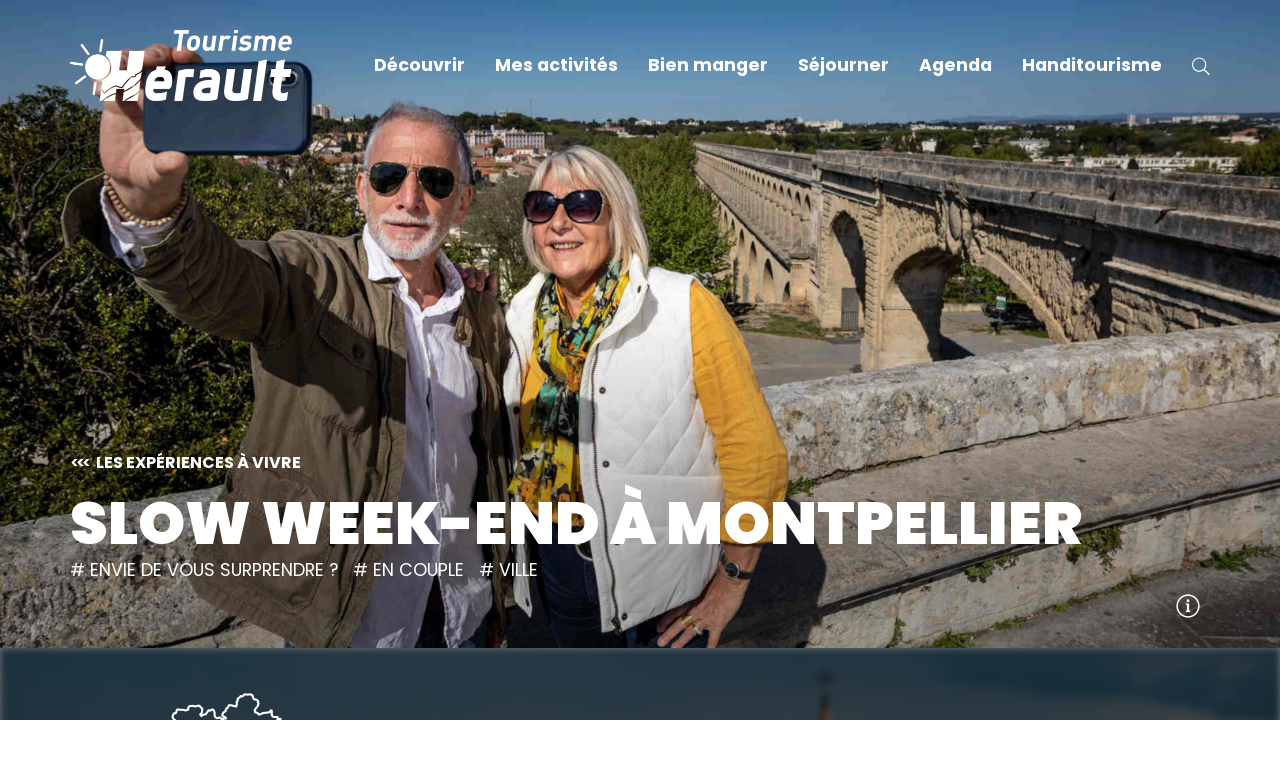

--- FILE ---
content_type: text/html; charset=UTF-8
request_url: https://www.herault-tourisme.com/fr/decouvrir/nos-tops-plein-de-decouvertes/les-experiences-a-vivre/slow-week-end-a-montpellier/
body_size: 83834
content:
<!doctype html>
<html lang="fr-FR">
<head>
	<meta charset="UTF-8">
		<meta name="viewport" content="width=device-width, initial-scale=1">
	<link rel="profile" href="https://gmpg.org/xfn/11">
	<meta name='robots' content='index, follow, max-image-preview:large, max-snippet:-1, max-video-preview:-1' />

	<title>Slow week-end à Montpellier : une expérience en amoureux !</title><link rel="preload" data-rocket-preload as="style" href="https://fonts.googleapis.com/css?family=Poppins%3A100%2C100italic%2C200%2C200italic%2C300%2C300italic%2C400%2C400italic%2C500%2C500italic%2C600%2C600italic%2C700%2C700italic%2C800%2C800italic%2C900%2C900italic&#038;display=swap" /><link rel="stylesheet" href="https://fonts.googleapis.com/css?family=Poppins%3A100%2C100italic%2C200%2C200italic%2C300%2C300italic%2C400%2C400italic%2C500%2C500italic%2C600%2C600italic%2C700%2C700italic%2C800%2C800italic%2C900%2C900italic&#038;display=swap" media="print" onload="this.media='all'" /><noscript><link rel="stylesheet" href="https://fonts.googleapis.com/css?family=Poppins%3A100%2C100italic%2C200%2C200italic%2C300%2C300italic%2C400%2C400italic%2C500%2C500italic%2C600%2C600italic%2C700%2C700italic%2C800%2C800italic%2C900%2C900italic&#038;display=swap" /></noscript>
	<meta name="description" content="Géraldine vous fait découvrir ses bons plans pour un week-end dépaysant avec son chéri, sans stress, sans voiture, à Montpellier..." />
	<link rel="canonical" href="https://www.herault-tourisme.com/fr/decouvrir/nos-tops-plein-de-decouvertes/les-experiences-a-vivre/slow-week-end-a-montpellier/" />
	<meta property="og:locale" content="fr_FR" />
	<meta property="og:type" content="article" />
	<meta property="og:title" content="Slow week-end à Montpellier : une expérience en amoureux !" />
	<meta property="og:description" content="Géraldine vous fait découvrir ses bons plans pour un week-end dépaysant avec son chéri, sans stress, sans voiture, à Montpellier..." />
	<meta property="og:url" content="https://www.herault-tourisme.com/fr/decouvrir/nos-tops-plein-de-decouvertes/les-experiences-a-vivre/slow-week-end-a-montpellier/" />
	<meta property="og:site_name" content="Tourisme Hérault" />
	<meta property="article:modified_time" content="2025-12-23T11:47:11+00:00" />
	<meta property="og:image" content="https://www.herault-tourisme.com/uploads/2025/09/arceaux-montpellier-exclusif-adt34-anthony-allies-4.jpg" />
	<meta property="og:image:width" content="1920" />
	<meta property="og:image:height" content="1280" />
	<meta property="og:image:type" content="image/jpeg" />
	<meta name="twitter:card" content="summary_large_image" />
	<meta name="twitter:label1" content="Durée de lecture estimée" />
	<meta name="twitter:data1" content="20 minutes" />
	<script type="application/ld+json" class="yoast-schema-graph">{"@context":"https://schema.org","@graph":[{"@type":"WebPage","@id":"https://www.herault-tourisme.com/fr/decouvrir/nos-tops-plein-de-decouvertes/les-experiences-a-vivre/slow-week-end-a-montpellier/","url":"https://www.herault-tourisme.com/fr/decouvrir/nos-tops-plein-de-decouvertes/les-experiences-a-vivre/slow-week-end-a-montpellier/","name":"Slow week-end à Montpellier : une expérience en amoureux !","isPartOf":{"@id":"https://www.herault-tourisme.com/fr/#website"},"primaryImageOfPage":{"@id":"https://www.herault-tourisme.com/fr/decouvrir/nos-tops-plein-de-decouvertes/les-experiences-a-vivre/slow-week-end-a-montpellier/#primaryimage"},"image":{"@id":"https://www.herault-tourisme.com/fr/decouvrir/nos-tops-plein-de-decouvertes/les-experiences-a-vivre/slow-week-end-a-montpellier/#primaryimage"},"thumbnailUrl":"https://www.herault-tourisme.com/uploads/2025/09/arceaux-montpellier-exclusif-adt34-anthony-allies-4.jpg","datePublished":"2020-11-12T21:55:36+00:00","dateModified":"2025-12-23T11:47:11+00:00","description":"Géraldine vous fait découvrir ses bons plans pour un week-end dépaysant avec son chéri, sans stress, sans voiture, à Montpellier...","breadcrumb":{"@id":"https://www.herault-tourisme.com/fr/decouvrir/nos-tops-plein-de-decouvertes/les-experiences-a-vivre/slow-week-end-a-montpellier/#breadcrumb"},"inLanguage":"fr-FR","potentialAction":[{"@type":"ReadAction","target":["https://www.herault-tourisme.com/fr/decouvrir/nos-tops-plein-de-decouvertes/les-experiences-a-vivre/slow-week-end-a-montpellier/"]}]},{"@type":"ImageObject","inLanguage":"fr-FR","@id":"https://www.herault-tourisme.com/fr/decouvrir/nos-tops-plein-de-decouvertes/les-experiences-a-vivre/slow-week-end-a-montpellier/#primaryimage","url":"https://www.herault-tourisme.com/uploads/2025/09/arceaux-montpellier-exclusif-adt34-anthony-allies-4.jpg","contentUrl":"https://www.herault-tourisme.com/uploads/2025/09/arceaux-montpellier-exclusif-adt34-anthony-allies-4.jpg","width":1920,"height":1280,"caption":"Château d'eau du Peyrou à Montpellier © Anthony Allies"},{"@type":"BreadcrumbList","@id":"https://www.herault-tourisme.com/fr/decouvrir/nos-tops-plein-de-decouvertes/les-experiences-a-vivre/slow-week-end-a-montpellier/#breadcrumb","itemListElement":[{"@type":"ListItem","position":1,"name":"Accueil","item":"https://www.herault-tourisme.com/fr/"},{"@type":"ListItem","position":2,"name":"Découvrir","item":"https://www.herault-tourisme.com/fr/decouvrir/"},{"@type":"ListItem","position":3,"name":"Nos tops pour faire le plein de découvertes","item":"https://www.herault-tourisme.com/fr/decouvrir/nos-tops-plein-de-decouvertes/"},{"@type":"ListItem","position":4,"name":"Les expériences à vivre","item":"https://www.herault-tourisme.com/fr/decouvrir/nos-tops-plein-de-decouvertes/les-experiences-a-vivre/"},{"@type":"ListItem","position":5,"name":"Slow week-end à Montpellier"}]},{"@type":"WebSite","@id":"https://www.herault-tourisme.com/fr/#website","url":"https://www.herault-tourisme.com/fr/","name":"Tourisme Hérault","description":"","publisher":{"@id":"https://www.herault-tourisme.com/fr/#organization"},"potentialAction":[{"@type":"SearchAction","target":{"@type":"EntryPoint","urlTemplate":"https://www.herault-tourisme.com/fr/?s={search_term_string}"},"query-input":"required name=search_term_string"}],"inLanguage":"fr-FR"},{"@type":"Organization","@id":"https://www.herault-tourisme.com/fr/#organization","name":"Tourisme Hérault","url":"https://www.herault-tourisme.com/fr/","logo":{"@type":"ImageObject","inLanguage":"fr-FR","@id":"https://www.herault-tourisme.com/fr/#/schema/logo/image/","url":"https://www.herault-tourisme.com/uploads/2020/08/logo-adt-34-noir.png","contentUrl":"https://www.herault-tourisme.com/uploads/2020/08/logo-adt-34-noir.png","width":444,"height":141,"caption":"Tourisme Hérault"},"image":{"@id":"https://www.herault-tourisme.com/fr/#/schema/logo/image/"}}]}</script>


<link data-minify="1" rel='stylesheet' id='lae_search_autosuggest_style-css' href='https://www.herault-tourisme.com/cache/min/1/src/ressources/v2/autosuggest.css?ver=1769434599' media='all' />
<link data-minify="1" rel='stylesheet' id='font-loc-css' href='https://www.herault-tourisme.com/cache/min/1/uploads/elementor/custom-icons/herault-2/styles.css?ver=1769434599' media='all' />
<link data-minify="1" rel='stylesheet' id='leaflet-elevation-css' href='https://www.herault-tourisme.com/cache/min/1/diffusio-3/public/js/libs/leaflet.elevation/leaflet.elevation.css?ver=1769434599' media='all' />
<link data-minify="1" rel='stylesheet' id='leaflet-fullscreen-css' href='https://www.herault-tourisme.com/cache/min/1/diffusio-3/public/js/libs/leaflet.fullscreen/leaflet.fullscreen.css?ver=1769434599' media='all' />
<link data-minify="1" rel='stylesheet' id='dsio-common-css' href='https://www.herault-tourisme.com/cache/min/1/diffusio-3/public/css/main.common.css?ver=1769434599' media='all' />
<link data-minify="1" rel='stylesheet' id='dsio-liste-css' href='https://www.herault-tourisme.com/cache/min/1/diffusio-3/public/css/main.list.css?ver=1769434599' media='all' />
<link data-minify="1" rel='stylesheet' id='dsio-detail-css' href='https://www.herault-tourisme.com/cache/min/1/diffusio-3/public/css/main.detail.css?ver=1769434599' media='all' />
<link data-minify="1" rel='stylesheet' id='dsio-custom-css' href='https://www.herault-tourisme.com/cache/min/1/diffusio-3/public/css/main.custom.css?ver=1769434599' media='all' />
<link data-minify="1" rel='stylesheet' id='fancybox-css' href='https://www.herault-tourisme.com/cache/min/1/diffusio-3/public/js/libs/@fancyapps/fancybox/dist/jquery.fancybox.min.css?ver=1769434599' media='all' />
<link data-minify="1" rel='stylesheet' id='kalendae-css' href='https://www.herault-tourisme.com/cache/min/1/diffusio-3/public/js/libs/kalendae/kalendae.css?ver=1769434599' media='all' />
<link data-minify="1" rel='stylesheet' id='dispo-css' href='https://www.herault-tourisme.com/cache/min/1/diffusio-3/public/js/libs/kal-dispo/kalendae-kal-dispo.css?ver=1769434599' media='all' />
<style id='classic-theme-styles-inline-css'>
/*! This file is auto-generated */
.wp-block-button__link{color:#fff;background-color:#32373c;border-radius:9999px;box-shadow:none;text-decoration:none;padding:calc(.667em + 2px) calc(1.333em + 2px);font-size:1.125em}.wp-block-file__button{background:#32373c;color:#fff;text-decoration:none}
</style>
<link data-minify="1" rel='stylesheet' id='lae-cookies-popup-css' href='https://www.herault-tourisme.com/cache/min/1/plugins/lae-cookies/assets/styles/css/popup.13.2.css?ver=1769434599' media='all' />
<link data-minify="1" rel='stylesheet' id='hello-elementor-theme-style-css' href='https://www.herault-tourisme.com/cache/min/1/themes/hello-elementor/theme.min.css?ver=1769434599' media='all' />
<link rel='stylesheet' id='child-style-css' href='https://www.herault-tourisme.com/themes/lae-hello/style.css' media='all' />
<link data-minify="1" rel='stylesheet' id='hello-elementor-css' href='https://www.herault-tourisme.com/cache/min/1/themes/hello-elementor/style.min.css?ver=1769434599' media='all' />
<link data-minify="1" rel='stylesheet' id='lae-style-css' href='https://www.herault-tourisme.com/cache/min/1/themes/lae-hello/styles/css/styles.css?ver=1769434600' media='all' />
<link data-minify="1" rel='stylesheet' id='hello-elementor-header-footer-css' href='https://www.herault-tourisme.com/cache/min/1/themes/hello-elementor/header-footer.min.css?ver=1769434600' media='all' />
<link data-minify="1" rel='stylesheet' id='elementor-frontend-css' href='https://www.herault-tourisme.com/cache/min/1/plugins/elementor/assets/css/frontend.min.css?ver=1769434600' media='all' />
<link data-minify="1" rel='stylesheet' id='widget-heading-css' href='https://www.herault-tourisme.com/cache/min/1/plugins/elementor/assets/css/widget-heading.min.css?ver=1769434600' media='all' />
<link data-minify="1" rel='stylesheet' id='lae-buttons-css' href='https://www.herault-tourisme.com/cache/min/1/plugins/lae-elementor-widgets/assets/styles/css/lae-buttons.css?ver=1769434600' media='all' />
<link data-minify="1" rel='stylesheet' id='widget-image-css' href='https://www.herault-tourisme.com/cache/min/1/plugins/elementor/assets/css/widget-image.min.css?ver=1769434600' media='all' />
<link data-minify="1" rel='stylesheet' id='widget-icon-list-css' href='https://www.herault-tourisme.com/cache/min/1/plugins/elementor/assets/css/widget-icon-list.min.css?ver=1769434600' media='all' />
<link data-minify="1" rel='stylesheet' id='e-animation-fadeInUp-css' href='https://www.herault-tourisme.com/cache/min/1/plugins/elementor/assets/lib/animations/styles/fadeInUp.min.css?ver=1769434600' media='all' />
<link data-minify="1" rel='stylesheet' id='swiper-css' href='https://www.herault-tourisme.com/cache/min/1/plugins/elementor/assets/lib/swiper/css/swiper.min.css?ver=1769434600' media='all' />
<link data-minify="1" rel='stylesheet' id='e-swiper-css' href='https://www.herault-tourisme.com/cache/min/1/plugins/elementor/assets/css/conditionals/e-swiper.min.css?ver=1769434600' media='all' />
<link data-minify="1" rel='stylesheet' id='widget-slides-css' href='https://www.herault-tourisme.com/cache/min/1/plugins/elementor-pro/assets/css/widget-slides.min.css?ver=1769434600' media='all' />
<link data-minify="1" rel='stylesheet' id='elementor-icons-css' href='https://www.herault-tourisme.com/cache/min/1/plugins/elementor/assets/lib/eicons/css/elementor-icons.min.css?ver=1769434600' media='all' />
<link rel='stylesheet' id='elementor-post-10-css' href='https://www.herault-tourisme.com/uploads/elementor/css/post-10.css' media='all' />
<link data-minify="1" rel='stylesheet' id='leaflet-css' href='https://www.herault-tourisme.com/cache/min/1/plugins/lae-elementor-widgets/assets/libs/leaflet/leaflet.min.css?ver=1769434638' media='all' />
<link data-minify="1" rel='stylesheet' id='leaflet-responsive-popup-css' href='https://www.herault-tourisme.com/cache/min/1/plugins/lae-elementor-widgets/assets/libs/leaflet/leaflet.responsive.popup.css?ver=1769434638' media='all' />
<link rel='stylesheet' id='elementor-post-17-css' href='https://www.herault-tourisme.com/uploads/elementor/css/post-17.css' media='all' />
<link rel='stylesheet' id='elementor-post-80304-css' href='https://www.herault-tourisme.com/uploads/elementor/css/post-80304.css' media='all' />

<link data-minify="1" rel='stylesheet' id='elementor-icons-herault-css' href='https://www.herault-tourisme.com/cache/min/1/uploads/elementor/custom-icons/herault-2/styles.css?ver=1769434599' media='all' />
<link rel="preconnect" href="https://fonts.gstatic.com/" crossorigin><script src="https://www.herault-tourisme.com/wordpress/wp-includes/js/jquery/jquery.min.js" id="jquery-core-js"></script>
<script data-minify="1" src="https://www.herault-tourisme.com/cache/min/1/wordpress/wp-includes/js/jquery/jquery-migrate.min.js?ver=1769434600" id="jquery-migrate-js"></script>
<script data-minify="1" src="https://www.herault-tourisme.com/cache/min/1/wordpress/wp-includes/js/jquery/ui/core.min.js?ver=1769434601" id="jquery-ui-core-js"></script>
<script data-minify="1" src="https://www.herault-tourisme.com/cache/min/1/wordpress/wp-includes/js/jquery/ui/menu.min.js?ver=1769434601" id="jquery-ui-menu-js"></script>
<script data-minify="1" src="https://www.herault-tourisme.com/cache/min/1/wordpress/wp-includes/js/dist/dom-ready.min.js?ver=1769434601" id="wp-dom-ready-js"></script>
<script data-minify="1" src="https://www.herault-tourisme.com/cache/min/1/wordpress/wp-includes/js/dist/hooks.min.js?ver=1769434601" id="wp-hooks-js"></script>
<script src="https://www.herault-tourisme.com/wordpress/wp-includes/js/dist/i18n.min.js" id="wp-i18n-js"></script>
<script id="wp-i18n-js-after">
wp.i18n.setLocaleData( { 'text direction\u0004ltr': [ 'ltr' ] } );
</script>
<script data-minify="1" src="https://www.herault-tourisme.com/cache/min/1/wordpress/wp-includes/js/dist/a11y.min.js?ver=1769434601" id="wp-a11y-js"></script>
<script data-minify="1" src="https://www.herault-tourisme.com/cache/min/1/wordpress/wp-includes/js/jquery/ui/autocomplete.min.js?ver=1769434601" id="jquery-ui-autocomplete-js"></script>
<script data-minify="1" src="https://www.herault-tourisme.com/cache/min/1/src/ressources/v2/autosuggest.js?ver=1769434602" id="lae_search_autosuggest_script-js"></script>
<script id="tarteaucitron-js-extra">
var laeCookiesOptions = {"googletagmanagerId":"GTM-MBVWD6L","privacyUrl":"\/fr\/outils\/mentions-legales\/","analyticsUa":"G-XHQW70TV9X","cookieName":"herault-rgpd","facebookpixelId":"","tiktokpixelId":"","pinterestpixelId":"","linkedininsighttag":"","adsensecapub":"","matomoId":"","matomoHost":"","matomoJs":"","matomoTagCtId":"","gtmDur":"1","TAC_GGA":"1","TAC_ADS":"1","TAC_FB":"1","TAC_BING":"1","TAC_MATOMO":"1","is_user_logged_in":"","alertBigPrivacy":"<strong>H\u00e9rault Tourisme <br>respecte votre vie priv\u00e9e<\/strong> Les cookies nous sont tr\u00e8s utiles pour am\u00e9liorer votre exp\u00e9rience de navigation, <br>analyser et mesurer votre engagement avec nos contenus.","allowAll":"Accepter et fermer"};
</script>
<script src="https://www.herault-tourisme.com/plugins/lae-cookies/assets/tarteaucitron/tarteaucitron.js" id="tarteaucitron-js"></script>
<script id="lae-cookies-popup-js-extra">
var laeCookiesOptions = {"googletagmanagerId":"GTM-MBVWD6L","privacyUrl":"\/fr\/outils\/mentions-legales\/","analyticsUa":"G-XHQW70TV9X","cookieName":"herault-rgpd","facebookpixelId":"","tiktokpixelId":"","pinterestpixelId":"","linkedininsighttag":"","adsensecapub":"","matomoId":"","matomoHost":"","matomoJs":"","matomoTagCtId":"","gtmDur":"1","TAC_GGA":"1","TAC_ADS":"1","TAC_FB":"1","TAC_BING":"1","TAC_MATOMO":"1","is_user_logged_in":"","alertBigPrivacy":"<strong>H\u00e9rault Tourisme <br>respecte votre vie priv\u00e9e<\/strong> Les cookies nous sont tr\u00e8s utiles pour am\u00e9liorer votre exp\u00e9rience de navigation, <br>analyser et mesurer votre engagement avec nos contenus.","allowAll":"Accepter et fermer"};
</script>
<script src="https://www.herault-tourisme.com/plugins/lae-cookies/assets/js/popup-h.15.0.js" id="lae-cookies-popup-js"></script>
<!-- Google Tag Manager -->
            <script>(function(w,d,s,l,i){w[l]=w[l]||[];w[l].push({'gtm.start':
            new Date().getTime(),event:'gtm.js'});var f=d.getElementsByTagName(s)[0],
            j=d.createElement(s),dl=l!='dataLayer'?'&l='+l:'';j.async=true;j.src=
            'https://www.googletagmanager.com/gtm.js?id='+i+dl;f.parentNode.insertBefore(j,f);
            })(window,document,'script','dataLayer','GTM-MBVWD6L');</script>
            <!-- End Google Tag Manager -->        <script type="text/javascript">
        var solrOptions = false;
        </script>        <link rel="alternate" hreflang="fr" href="https://www.herault-tourisme.com/fr/decouvrir/nos-tops-plein-de-decouvertes/les-experiences-a-vivre/slow-week-end-a-montpellier/" />
<style>.lae-intro-exp .tfs .num, .lae-intro-exp .tfs i { white-space: nowrap; }</style>
			<style>
				.e-con.e-parent:nth-of-type(n+4):not(.e-lazyloaded):not(.e-no-lazyload),
				.e-con.e-parent:nth-of-type(n+4):not(.e-lazyloaded):not(.e-no-lazyload) * {
					background-image: none !important;
				}
				@media screen and (max-height: 1024px) {
					.e-con.e-parent:nth-of-type(n+3):not(.e-lazyloaded):not(.e-no-lazyload),
					.e-con.e-parent:nth-of-type(n+3):not(.e-lazyloaded):not(.e-no-lazyload) * {
						background-image: none !important;
					}
				}
				@media screen and (max-height: 640px) {
					.e-con.e-parent:nth-of-type(n+2):not(.e-lazyloaded):not(.e-no-lazyload),
					.e-con.e-parent:nth-of-type(n+2):not(.e-lazyloaded):not(.e-no-lazyload) * {
						background-image: none !important;
					}
				}
			</style>
			</head>
<body class="page-template page-template-elementor_header_footer page page-id-1068 page-child parent-pageid-1042 wp-custom-logo elementor-default elementor-template-full-width elementor-kit-10 elementor-page elementor-page-1068">

            <!-- Google Tag Manager (noscript) -->
            <noscript><iframe src="https://www.googletagmanager.com/ns.html?id=GTM-MBVWD6L" 
            height="0" width="0" style="display:none;visibility:hidden"></iframe></noscript>
            <!-- End Google Tag Manager (noscript) -->
            
<a class="skip-link screen-reader-text" href="#mp_ul">Aller au menu</a>
<a class="skip-link screen-reader-text" href="#content">Aller au contenu</a>

<header data-rocket-location-hash="f714bc99323200b7077a2f67e13d0b4e" class="lae-header" role="banner" id="top">
	<div data-rocket-location-hash="0f2e10098b09d3bfc8b96f892dd719ba">
		<div data-rocket-location-hash="b060e6872b1fb102198419074e5a7dd5" class="lae-ct">
			<div class="site-branding">
									<p class="site-logo">
						<a href="https://www.herault-tourisme.com/fr/" title="Accueil Hérault Tourisme" rel="home">
							<img width="222" height="70" src="/uploads/2020/08/logo-adt-34-noir.png" alt="Tourisme Hérault" />
						</a>
					</p>			</div>
			<nav class="mp">
									<a href="#mp_ul" id="tgl_mpm"><span>Menu</span></a>
				<ul id="mp_ul"><li>
        <a href="#m-decouvrir" title="Afficher sous-menu Découvrir" class="mp-i" aria-expanded="false" aria-controls="m-decouvrir">
            <span class="fw"><span class="lbl">Découvrir</span></span>
        </a>
        <div id="m-decouvrir" class="mp-sm">
        		<div data-elementor-type="wp-post" data-elementor-id="513" class="elementor elementor-513" data-elementor-post-type="sous-menu">
						<section class="elementor-section elementor-top-section elementor-element elementor-element-272e3e7b sm-s elementor-section-boxed elementor-section-height-default elementor-section-height-default" data-id="272e3e7b" data-element_type="section">
						<div data-rocket-location-hash="28e653860718e9e8235291129e117949" class="elementor-container elementor-column-gap-no">
					<div class="elementor-column elementor-col-50 elementor-top-column elementor-element elementor-element-669d0ef6" data-id="669d0ef6" data-element_type="column">
			<div class="elementor-widget-wrap elementor-element-populated">
						<section class="elementor-section elementor-inner-section elementor-element elementor-element-61f5957 elementor-section-full_width elementor-section-height-default elementor-section-height-default" data-id="61f5957" data-element_type="section">
						<div class="elementor-container elementor-column-gap-default">
					<div class="elementor-column elementor-col-50 elementor-inner-column elementor-element elementor-element-23319b35" data-id="23319b35" data-element_type="column">
			<div class="elementor-widget-wrap elementor-element-populated">
						<div class="elementor-element elementor-element-7269760a elementor-widget elementor-widget-heading" data-id="7269760a" data-element_type="widget" data-widget_type="heading.default">
				<div class="elementor-widget-container">
			<p class="elementor-heading-title elementor-size-default"><a href="https://www.herault-tourisme.com/fr/decouvrir/">Inspirez-moi !</a></p>		</div>
				</div>
				<div class="elementor-element elementor-element-39e7d351 elementor-widget elementor-widget-lae-buttons" data-id="39e7d351" data-element_type="widget" data-widget_type="lae-buttons.default">
				<div class="elementor-widget-container">
					<ul class="elementor-widget-button lae-buttons lae-buttons--v list--vertical">
		<li><a href="https://www.herault-tourisme.com/fr/decouvrir/nos-tops-plein-de-decouvertes/10-raisons-de-decouvrir-lherault/" class="theme-button btn btn--flat"><span class="text">10 raisons de découvrir l'Hérault</span></a></li><li><a href="https://www.herault-tourisme.com/fr/decouvrir/nos-tops-plein-de-decouvertes/les-experiences-a-vivre/" title="Toutes les expériences à vivre dans l&#039;Hérault" class="theme-button btn btn--flat"><span class="text">Expériences à vivre</span></a></li><li><a href="https://www.herault-tourisme.com/fr/decouvrir/nos-tops-plein-de-decouvertes/top-10-de-nos-plus-beaux-paysages-en-herault/" title="Les plus beaux paysages de l&#039;Hérault" class="theme-button btn btn--flat"><span class="text">Nos plus beaux paysages</span></a></li><li><a href="https://www.herault-tourisme.com/fr/decouvrir/nos-tops-plein-de-decouvertes/decouvrir-en-images/" title="Découvrir l&#039;Hérault en images" class="theme-button btn btn--flat"><span class="text">L'Hérault en images</span></a></li><li><a href="https://www.herault-tourisme.com/fr/decouvrir/nos-tops-plein-de-decouvertes/" title="L&#039;Hérault au fil des saisons" class="theme-button btn btn--flat"><span class="text">Nos Tops pour faire le plein de découvertes</span></a></li>		</ul>
				</div>
				</div>
				<div class="elementor-widget-button elementor-element elementor-element-73c1791e elementor-widget elementor-widget-lae-button" data-id="73c1791e" data-element_type="widget" data-widget_type="lae-button.default">
				<div class="elementor-widget-container">
			<a href="https://www.herault-tourisme.com/fr/decouvrir/" title="Voir les incontournables, les visites de l&#039;Hérault" class="theme-button btn btn--flat btn--icon btn--icon-right"><span class="text">Tout voir</span><i class="icon laeicon- lae-icon-arrow-right-light" aria-hidden="true"></i></a>		</div>
				</div>
					</div>
		</div>
				<div class="elementor-column elementor-col-50 elementor-inner-column elementor-element elementor-element-7045453b" data-id="7045453b" data-element_type="column">
			<div class="elementor-widget-wrap elementor-element-populated">
						<div class="elementor-element elementor-element-6187ada8 elementor-widget elementor-widget-heading" data-id="6187ada8" data-element_type="widget" data-widget_type="heading.default">
				<div class="elementor-widget-container">
			<p class="elementor-heading-title elementor-size-default"><a href="https://www.herault-tourisme.com/fr/decouvrir/nos-incontournables/">Nos incontournables</a></p>		</div>
				</div>
				<div class="elementor-element elementor-element-4b3f9c01 elementor-widget elementor-widget-lae-buttons" data-id="4b3f9c01" data-element_type="widget" data-widget_type="lae-buttons.default">
				<div class="elementor-widget-container">
					<ul class="elementor-widget-button lae-buttons lae-buttons--v list--vertical">
		<li><a href="https://www.herault-tourisme.com/fr/decouvrir/nos-incontournables/saint-guilhem-le-desert/" class="theme-button btn btn--flat"><span class="text">Saint-Guilhem-le-Désert</span></a></li><li><a href="https://www.herault-tourisme.com/fr/decouvrir/nos-incontournables/cirque-de-navacelles/" title="Toutes les expériences à vivre dans l&#039;Hérault" class="theme-button btn btn--flat"><span class="text">Cirque de Navacelles</span></a></li><li><a href="https://www.herault-tourisme.com/fr/decouvrir/nos-incontournables/canal-du-midi/" class="theme-button btn btn--flat"><span class="text">Canal du Midi</span></a></li><li><a href="https://www.herault-tourisme.com/fr/decouvrir/nos-incontournables/lac-du-salagou/" class="theme-button btn btn--flat"><span class="text">Lac du Salagou</span></a></li><li><a href="https://www.herault-tourisme.com/fr/decouvrir/nos-incontournables/le-vignoble-du-languedoc/" class="theme-button btn btn--flat"><span class="text">Vignoble du Languedoc</span></a></li>		</ul>
				</div>
				</div>
				<div class="elementor-widget-button elementor-element elementor-element-3fcc3a6f elementor-widget elementor-widget-lae-button" data-id="3fcc3a6f" data-element_type="widget" data-widget_type="lae-button.default">
				<div class="elementor-widget-container">
			<a href="https://www.herault-tourisme.com/fr/decouvrir/nos-incontournables/" title="Les sites incontournables de l&#039;Hérault" class="theme-button btn btn--flat btn--icon btn--icon-right"><span class="text">Tout voir</span><i class="icon laeicon- lae-icon-arrow-right-light" aria-hidden="true"></i></a>		</div>
				</div>
					</div>
		</div>
					</div>
		</section>
				<section class="elementor-section elementor-inner-section elementor-element elementor-element-10ba7d81 elementor-section-full_width elementor-section-height-default elementor-section-height-default" data-id="10ba7d81" data-element_type="section">
						<div class="elementor-container elementor-column-gap-default">
					<div class="elementor-column elementor-col-50 elementor-inner-column elementor-element elementor-element-84c4e8b" data-id="84c4e8b" data-element_type="column">
			<div class="elementor-widget-wrap elementor-element-populated">
						<div class="elementor-element elementor-element-6602ae06 elementor-widget elementor-widget-heading" data-id="6602ae06" data-element_type="widget" data-widget_type="heading.default">
				<div class="elementor-widget-container">
			<p class="elementor-heading-title elementor-size-default"><a href="https://www.herault-tourisme.com/fr/decouvrir/la-nature/">Nature</a></p>		</div>
				</div>
				<div class="elementor-element elementor-element-6b2cc547 elementor-widget elementor-widget-lae-buttons" data-id="6b2cc547" data-element_type="widget" data-widget_type="lae-buttons.default">
				<div class="elementor-widget-container">
					<ul class="elementor-widget-button lae-buttons lae-buttons--v list--vertical">
		<li><a href="https://www.herault-tourisme.com/fr/decouvrir/la-nature/mer-et-etangs/" class="theme-button btn btn--flat"><span class="text">Mer et étangs</span></a></li><li><a href="https://www.herault-tourisme.com/fr/decouvrir/la-nature/monts-et-causses/" class="theme-button btn btn--flat"><span class="text">Monts et Causses</span></a></li><li><a href="https://www.herault-tourisme.com/fr/decouvrir/la-nature/campagne-et-garrigue/" class="theme-button btn btn--flat"><span class="text">Campagne et Garrigue</span></a></li><li><a href="https://www.herault-tourisme.com/fr/decouvrir/la-nature/espaces-proteges/" class="theme-button btn btn--flat"><span class="text">Espaces protégés</span></a></li><li><a href="https://www.herault-tourisme.com/fr/decouvrir/la-nature/fleuves-et-rivieres/" class="theme-button btn btn--flat"><span class="text">Fleuves et rivières</span></a></li>		</ul>
				</div>
				</div>
				<div class="elementor-widget-button elementor-element elementor-element-1f56cd64 elementor-widget elementor-widget-lae-button" data-id="1f56cd64" data-element_type="widget" data-widget_type="lae-button.default">
				<div class="elementor-widget-container">
			<a href="https://www.herault-tourisme.com/fr/decouvrir/la-nature/" title="Découvrir la nature dans l&#039;Hérault : mer, campagne, montagnes, vignoble" class="theme-button btn btn--flat btn--icon btn--icon-right"><span class="text">Tout voir</span><i class="icon laeicon- lae-icon-arrow-right-light" aria-hidden="true"></i></a>		</div>
				</div>
					</div>
		</div>
				<div class="elementor-column elementor-col-50 elementor-inner-column elementor-element elementor-element-236f6400" data-id="236f6400" data-element_type="column">
			<div class="elementor-widget-wrap elementor-element-populated">
						<div class="elementor-element elementor-element-50860eb8 elementor-widget elementor-widget-heading" data-id="50860eb8" data-element_type="widget" data-widget_type="heading.default">
				<div class="elementor-widget-container">
			<p class="elementor-heading-title elementor-size-default"><a href="https://www.herault-tourisme.com/fr/decouvrir/culture-et-patrimoine/">Culture &amp; patrimoine</a></p>		</div>
				</div>
				<div class="elementor-element elementor-element-5dba752e elementor-widget elementor-widget-lae-buttons" data-id="5dba752e" data-element_type="widget" data-widget_type="lae-buttons.default">
				<div class="elementor-widget-container">
					<ul class="elementor-widget-button lae-buttons lae-buttons--v list--vertical">
		<li><a href="https://www.herault-tourisme.com/fr/decouvrir/villes-et-villages-dans-lherault/" class="theme-button btn btn--flat"><span class="text">Villes et villages</span></a></li><li><a href="https://www.herault-tourisme.com/fr/decouvrir/culture-et-patrimoine/top-des-plus-belles-abbayes-de-lherault/" class="theme-button btn btn--flat"><span class="text">Nos plus belles abbayes</span></a></li><li><a href="https://www.herault-tourisme.com/fr/decouvrir/culture-et-patrimoine/traditions-a-populaires-et-festives/" class="theme-button btn btn--flat"><span class="text">Nos traditions</span></a></li><li><a href="https://www.herault-tourisme.com/fr/decouvrir/culture-et-patrimoine/voie-darles-et-chemins-vers-compostelle-herault/" class="theme-button btn btn--flat"><span class="text">Chemin de Saint-Jacques</span></a></li><li><a href="https://www.herault-tourisme.com/fr/decouvrir/culture-et-patrimoine/lherault-toute-une-histoire/" class="theme-button btn btn--flat"><span class="text">L'Hérault, toute une histoire</span></a></li>		</ul>
				</div>
				</div>
				<div class="elementor-widget-button elementor-element elementor-element-2a5bba4 elementor-widget elementor-widget-lae-button" data-id="2a5bba4" data-element_type="widget" data-widget_type="lae-button.default">
				<div class="elementor-widget-container">
			<a href="https://www.herault-tourisme.com/fr/decouvrir/culture-et-patrimoine/" title="Découvrir la culture et le patrimoine de l&#039;Hérault" class="theme-button btn btn--flat btn--icon btn--icon-right"><span class="text">Tout voir</span><i class="icon laeicon- lae-icon-arrow-right-light" aria-hidden="true"></i></a>		</div>
				</div>
					</div>
		</div>
					</div>
		</section>
					</div>
		</div>
				<div class="elementor-column elementor-col-50 elementor-top-column elementor-element elementor-element-1e1148f2" data-id="1e1148f2" data-element_type="column">
			<div class="elementor-widget-wrap elementor-element-populated">
						<section class="elementor-section elementor-inner-section elementor-element elementor-element-766886fc elementor-section-boxed elementor-section-height-default elementor-section-height-default" data-id="766886fc" data-element_type="section">
						<div class="elementor-container elementor-column-gap-default">
					<div class="elementor-column elementor-col-100 elementor-inner-column elementor-element elementor-element-74d096ce" data-id="74d096ce" data-element_type="column">
			<div class="elementor-widget-wrap elementor-element-populated">
						<div class="elementor-element elementor-element-46879a4a elementor-widget elementor-widget-heading" data-id="46879a4a" data-element_type="widget" data-widget_type="heading.default">
				<div class="elementor-widget-container">
			<p class="elementor-heading-title elementor-size-default">Trouver sur la carte</p>		</div>
				</div>
				<div class="elementor-element elementor-element-3fe3c343 elementor-widget elementor-widget-lae-texte " data-id="3fe3c343" data-element_type="widget" data-widget_type="lae-texte.default">
				<div class="elementor-widget-container">
			<div class="lae-texte ">
			<div class="lae-ct">
				<div class="txt-wrap a-tbg">
					<p>Sélectionnez un territoire...</p>				</div>
			</div>
		</div>		</div>
				</div>
				<div class="elementor-element elementor-element-596d6b5 elementor-widget elementor-widget-lae-carte-3t" data-id="596d6b5" data-element_type="widget" data-widget_type="lae-carte-3t.default">
				<div class="elementor-widget-container">
					<div class="lae-carte-3t">			
			<svg version="1.1" id="ID596d6b5Calque_1" xmlns="http://www.w3.org/2000/svg" xmlns:xlink="http://www.w3.org/1999/xlink" x="0px" y="0px"
	 viewBox="0 0 638.4 447.6" style="enable-background:new 0 0 638.4 447.6;" xml:space="preserve">
<style type="text/css">
	.st3t0{fill:none;stroke:#404040;stroke-miterlimit:10;}
	.st3t1{display:block; opacity:0;}
	.st3t2{display:inline;fill:#41C0F0;}
	.st3t3{display:inline;}
	.st3t4{fill:#DBCEA9;stroke:#DBCEA9;stroke-miterlimit:10;}
	.st3t5{display:inline;fill:#DBCEA9;}
	.st3t6{fill:#83CFEB;}
	.st3t7{display:inline;fill:#CE8ABB;stroke:#CE8ABB;stroke-miterlimit:10;}
	.st3t8{fill:#CE8ABB;}
	.st3t9{display:inline;fill:#B9D153;stroke:#B9D153;stroke-miterlimit:10;}
	.st3t10{fill:#B9D153;}
	.st3t11{enable-background:new    ;}
	.st3t12{fill:#41C0F0;}
	.st3t13{opacity:0.25;fill:#404040;enable-background:new    ;}
	.st3t14{fill:#404040;}
</style>
<title>Carte des 3 territoires de l'Hérault</title>
<g id="ID596d6b5contours">
	<path class="st3t0" d="M560.4,222.1l4.3,1.8l3.3,1.7c4.7,3.2,9.5,9,4.8,14.2c-0.9,1-1.8,2-2.7,3c-1.2,1.3-2.1,2.5-1.9,4.3
		c0.9,7.3,8.3,11,14.3,13.4c3.5,1.3,7.1,2.4,10.6,3.4c4.6,1.3,9.3,2.2,14.1,2.7c5.5,0.6,11,0.8,16.5,1.1"/>
	<path class="st3t0" d="M226.1,430l3.5-5.4l0.3-0.5l0.4-0.5l4.1-5.7l4-5.9c1.4-1.6,2.6-2.9,4.5-3.9c0.2-0.9,0.9-1.6,1.6-2.1
		c0.7-0.6,1.5-1.1,2.1-1.7c0.5-0.6,0.8-1.2,1.2-1.9c1.1-2.1,2.7-3.4,4.4-5.1l4.3-4.4l3.3-2.8l0.6-0.3l0.9-0.9h0.8l0.5-1.1"/>
	<path class="st3t0" d="M369.5,336.1c-0.4-0.4-0.8-1-1.4-0.8c-0.3,0.1-1.9,2.2-2,2.4c-0.2,0.3-0.8,2.2-0.8,2.5
		c0.1,0.3,2.6,2.9,2.6,2.9l2.8-3.3c0.8-0.8,1.1-1.4,0.4-2.4C371,337.4,369.9,336.5,369.5,336.1z"/>
	<path class="st3t0" d="M302.4,357.8c0.8,0.6,2.1-0.2,2.9-0.5c1.4-0.5,2.5-1.4,4-1.8c0.8-0.2,1.6-0.4,2.4-0.6s1.6-0.5,2.5-0.8
		c1.8-0.7,3.5-1.4,5.3-2c1.2-0.5,2.5-0.5,3.7-0.7c1-0.1,1.9-0.4,3-0.3c1.2,0.1,2.4,0.6,3.5,1.1c1.4,0.7,2.8,1.6,4.4,2
		c0.6,0.1,1.1,0,1.6,0.2c0.7,0.1,1.3,0.7,1.9,1c1.5,0.7,3,1.3,4.6,1.9c1.1,0.4,2.2,0.5,3.3,0.8c1.1,0.3,2.1-0.1,3.2-0.1
		c1.5,0,4.3-0.6,5,1c0.3,0.6,0.1,1.2,1,1.5c1,0.3,1.8-0.7,2.2-1.4c2.8-4.4,5.7-8.7,8.9-12.8l1.2-1.5l-2-1.7
		c-0.4-0.2-1.3-2.1-1.5-2.6c-0.3-0.7,0.2-1.6,0.3-2.3c0.2-0.8,0.4-1.6,0.5-2.4c0.3-1.4,1.3-4.7,1.5-5c0.1-0.4,0.4-0.6,0.3-1
		c0-0.7-0.4-1.4-0.7-2c-0.4-0.7-0.8-1.4-1.2-2.1c-0.3-0.5-0.6-1-0.7-1.5c-0.2-1.2,1.4-3.4,1.4-4.4c0-3.9,0.6-7.3,3.2-10.4
		c0.7-0.8,1.5-1.5,2.2-2.2c2-2,3.7-4.3,5.3-6.6c1.4-2,2.4-3.8,4.4-5.3c2-1.6,4-3.3,5.9-4.9c3.9-3.4,7.6-6.9,11.2-10.6
		c0.9-0.9,1.7-1.8,2.8-2.5c0.9-0.6,1.9-1.6,2.9-1.9c1.3-0.4,2.3-0.6,3.5,0s2.9,0.7,3.6-0.7c0.7-1.6-0.8-4.6,0.6-5.9
		c0.2-0.2,0.6-0.3,0.9-0.4c0.6-0.2,1.3-0.4,2-0.3c3,0.6,1.3,3.3,0.6,5.1c-0.8,2.3-2.3,3.8-2.4,6.3c0,0.4,0,0.9,0.2,1.2
		c0.4,0.5,1.2,0.5,1.7,0.2c0.6-0.3,0.9-0.8,1.3-1.3c1-1.3,3.5-3.2,4.8-1.2c0.6,0.9,0.6,2.2,1,3.1c0.6,1.4,1.4,2.7,2,4
		c0.5,1,0.9,2.1,0.1,3c-0.9,1-2.6,1.8-3.7,2.7c-0.1,0.1-0.2,0.2-0.4,0.2c-0.2,0.1-0.4,0.1-0.6,0.1c-0.9,0-1.9,0.2-2.6-0.3
		c-0.6-0.5-1.1-1.5-1.2-2.2c-0.1-0.3-0.1-0.7-0.2-0.9c-0.9-1.9-2.8,0-3.7,0.7c-1,0.8-1.9,1.6-2.8,2.5c-0.3,0.3-0.5,0.5-0.6,0.9
		c-0.1,0.6,0.5,0.9,0.5,1.5c0,1.7-1.1,3.2-2.1,4.5l-0.8,0.6c-1,1-2.1,2.4-3.4,3c-1.2,0.6-2.3,0.9-3.3,1.7c-0.9,0.6-1.8,1.3-2.7,2
		c-1.3,1-2.6,1.9-3.9,2.9l1,1.5c0,0-2.6,3.1-3.5,3.9c-3,2.4-6.2,4.5-8.9,7.2c-1.4,1.2-3.2,2-4.7,3c-1.3,0.8-2.1,1.9-3.2,3
		c-1,0.9-1.6,1.8-2.2,3s-1.4,2.2-0.9,3.6c0.5,1.2,2.1,2.6,3.3,3c1.5,0.5,10-9.8,10-9.8l2.6-3l7.8-8.3l5.5-5.3l3.2-2.7l3.2-2.8l3-1.9
		c0.5-0.3,1.1-0.8,1.7-0.9c0.8-0.1,1.5,0.4,2.2,0.5c0.8,0.2,1.8,0.1,2.5-0.2c0.6-0.2,1.3-0.6,1.9-0.7s1.2,0.1,1.8,0.1
		c1.3,0,2.2-1,3.3-1.7c1.1-0.7,2.2-1.2,2.8-2.5c1.1-0.8,2.5-1.4,3.7-2.2c1.7-1.1,3-2.6,4.4-4c2.4-2.2,5.1-3.7,8-5.1
		c1.5-0.7,3.3-1.5,4.9-1.9c1-0.2,2.9-0.9,2.9-2.1c0-0.7-0.9-1.9-1.2-2.5c-0.5-0.9-1-1.7-1.5-2.6c-0.1-0.2-0.2-0.3-0.3-0.5
		c-0.3-0.7,0-1.6,0.7-2c1.1-0.6,2.2-1.1,3.4-1.7c0.1-0.1,5.5-3.3,7-3.7c0.8-0.2,1.6-0.3,2.3-0.5c0.5-0.2,1-0.4,1.4-0.8
		c0.3-0.3,0.7-0.9,1.2-1c0.4-0.1,0.9,0.2,1.2,0.6c0.2,0.2,0.3,0.4,0.4,0.7c0,0.4-4.3,4.8-5,5.3c-2,1.3-3.6,3.1-5.5,4.5
		c-0.6,0.4-3.1,1.8-2.5,2.9c0.1,0.2,0.3,0.5,0.5,0.6c0.7,0.3,2.5-1,3.1-1.4l3.5-2.7l1.8-1.6l1.7-1.9l2.3-2.4l2.2-2.8l9.3-11.2
		l3.9-3.2l3.4-2.9l4.9-4.1l4.6-3.7c1.2-0.7,2.4-1.5,3.6-2.2c0.6-0.4,2.1-0.5,2-1.5c-0.3-2.5-4.5,0.2-5.6,0.8
		c-0.7,0.4-1.1,1.1-1.7,1.4c-0.8,0.4-2.2,0.1-3.1,0.3c-0.3,0.1-0.7,0.2-0.8,0.5c-0.1,0.2-0.1,0.4-0.1,0.6c0,1.6,0.1,2.1-1.1,3.2
		c-0.7,0.7-1.5,1.4-2.3,1.9c-0.7,0.5-4.2,3.9-5.4,5.1c-0.5,0.5-3.2,2.7-4.1,3.3c-2.7,1.9-8.7,9.4-9.3,9.2l-0.1-0.1l-0.7-0.5
		c-0.9-0.6-1.6-2.5-2.1-3.4c-0.3-0.4-0.6-0.9-0.7-1.4c-0.2-0.6-0.1-1.2,0-1.9c0.2-1.2,0.3-2.4,0.5-3.6c0.2-1.1,0.3-2.3,0.2-3.4
		c-0.1-1.1-0.9-2.1-0.1-3s1.6-2,2.6-2.7c1.5-1.1,3.4,0.7,4.8,1c1.6,0.4,3.5,0.1,5.1-0.3c3.3-0.8,6.5-2.8,7.9-6
		c0.7-1.6,1.2-3.6,1.5-5.3c0.2-1.5,0.8-3.3,2.4-3.9c0.5-0.2,1.1-0.2,1.6-0.2c2.6,0.1,5.2,1.5,7.7,1.2c2-0.2,0.2-2.3,0.1-3.5
		c-0.1-0.9,0.3-2,0.6-2.8c0.5-1.2,1.2-2.3,2-3.3c1-1.2,2.7-1.5,4.2-1.3s2.9,0.8,4.4,1.2c1.9,0.5,3.9,0.5,5.8,0.9
		c1.5,0.2,3.7,0.3,4.2,2c0.1,0.3,0.3,1.4,0.1,1.7c-0.3,0.3-3.4,1.5-3.8,1.7s-2,1.1-2.5,1.4c-2.8,2.2-6.9,1.7-10.2,1.6
		c-0.3,0-0.6,0-0.8,0.1c-0.5,0.2-0.8,0.7-0.8,1.3c0,0.5,0.2,1.1,0.3,1.6c0.3,0.7,0.5,3,1.4,3.3s2.2-0.5,2.9-1
		c1.3-0.9,2.4-1.9,3.8-2.7c5.5-3.1,11.6-4.6,17.1-7.9c1.1-0.6,2.1-1.2,3.3-1.4c2.1-0.5,4.3-0.9,6.4-1.4c4.3-1,8.6-2.1,13-2.5
		c2.5-0.3,4.9-0.3,7.4-0.2c2.3,0.1,4.5,0.7,6.8,0.9h1.3l0.6-0.3l1.7-5.1l-2.7-5.5c0,0-3.1-3.8-3.2-3.9c-0.7-0.8-3.7-0.7-3.2-2
		c0.7-2,3.1-0.5,4,0.3c1,0.8,2,1.6,2.9,2.4l1.3-0.8l7.8-1.8l1.7,1.3c0,0.8,6,0.3,6.8,0.1c-0.3-1.6-1.9-2.7-1.1-4.4
		c0.8-1.7,3.6-3,4.9-4.5l2.2-2.1l4.3-8.1c0.9-1.8,2-3.5,2.8-5.3c0.4-0.9,0.8-1.9,0.8-2.9c0-0.8-0.4-1.5-0.4-2.3
		c0.1-1,0.9-1.5,0.8-2.7v-0.1c-0.1-0.7-0.5-1.3-0.8-1.8c-2-3.2-3.5-6.7-6-9.5c-0.8-0.9-1.5-2-1.9-3.2c-0.2-0.6-0.4-1.3-0.5-1.9
		c-0.4-1.9-0.9-3.8-1.3-5.7c-0.4-1.7-0.2-3.4-1.4-4.7c-1-1.2-2-1.4-2.7-2.9c-1.5-3.2-1.5-6.9-3.9-9.7c-1.8-2.1-4.1-2.4-6.3-0.6
		c-0.3,0.2-0.6,0.5-1,0.7c-0.8,0.3-1.9,0-2.6-0.6c-1.4-1.4-2.2-3.4-3.8-4.7c-1-0.8-2.2-1.3-2.7-2.6c-0.5-1.2-0.8-2.5-1-3.7
		c-0.1-0.5-0.2-1-0.5-1.4c-1.2-1.8-3.2-1.3-4.9-1.6c-2-0.4-3.5-2-5.4-3c-0.3-0.2-0.6-0.3-0.8-0.6c-0.2-0.2-0.3-0.5-0.4-0.8
		c-1.2-3.1-3.1-5.8-5.7-7.8c-0.1-0.1-5.3-4.2-5.3-4.2l-2-0.9l-1.1-1.5l-2.9-0.2l-2.6-1.9c-3.4,2-6.6,5.1-10.7,4.6
		c-0.9-0.1-1.8-0.4-2.5-0.9c-1.4-1.1-0.6-1.8-0.4-3.1c0.1-0.7-0.1-2.7,0.3-3.2l5.1-6.1l-1.7-3.3l1.9-1.4l0.5-1.5l-2.2-0.9l-5.1,0.5
		l-0.2-4.8l-9.1-0.2l-3-2l-2-4.6l0.6-2l-0.3-6.5l-2.3-0.5l-0.5,1.6c-1.4,1.7-1.8,2.4-3.9,2.7c-2.7,0.4-5.3,1.2-8,1.3
		c-1.4,0.1-2.8,0-4.2,0.3c-1.1,0.2-2.1,0.6-3.1,1c-2,0.8-3.9,1.5-5.9,2.3c-0.8,0.3-1.7,0.6-2.5,0.5c-1.6-0.3-1.8-1.6-2.6-2.7
		c-0.7-0.9-0.7-0.9-2-1.3c-1.5-0.5-3-0.8-4.5-1.2l-1.2-5.3l7.7-10.5l1.6-5.5l-1.7-2.4l1.1-2.7c-1.7-2.5-3.3-3.9-6.4-4.3
		c-1.4-0.2-2.9-0.2-4-1.1c-0.9-0.7-1.3-1.8-1.7-2.9c-0.6-1.9-1.3-3.7-1.9-5.6c-0.1-0.3-0.2-0.7-0.4-0.9c-0.2-0.3-0.5-0.5-0.9-0.6
		c-4.3-2.1-9.1-0.5-13.6-0.8c-1.4-0.1-2.8-0.4-4.2-0.3c-0.2,0-0.3,0-0.5,0.1c-0.1,0.1-0.2,0.2-0.3,0.3c-1.1,1.4-2.3,2.6-3.4,3.9
		l-1.8,0.5l-3-0.9l-3.7,4.4c-1.7,0.9-4,1.4-3.7,3.7c0.1,0.7,0.3,1.3,0.3,1.9c0,1-0.5,1.9-1.1,2.8c-0.1,0.2-1.4,1.6-1.4,1.7l0.6,5.5
		l-1.7,4.9l-5.4-1.3l-6-1.4l-5.8-0.3l-3.7,7.1l-1.9,0.2l-2.2,3.7l0.2,2.8l-6.2,4.3l-2.5,6.2l3,2.8l5.4,2.1l0.3,2.5l-5.6,0.6
		l-1.7,2.1c-0.8-0.4-2-0.8-2.7-1.3c-1.1-0.9-1.9-3-3.3-3.4c-1.3-0.3-3.7,0.4-5,0.9c-0.3,0.1-0.6,0.2-0.9,0.3c-1.4,0.4-2.7-0.3-3.9-1
		c-2.2-1.4-3.6-3.9-3.8-6.4c0-0.7,0.1-1.4,0.1-2.1c0.1-2.3,0.1-4.6-1.1-6.7c-0.6-1.1-0.9-2.4-1.7-3.4c-0.7-0.9-2.5-1.2-3.6-1.1
		c-1.1,0.1-0.9,0.8-1.6,1.6c-0.9,0.9-3.3,1.5-4.5,1.1l-2-0.6l-6.8,9.5l-6.3,1.2l-4,2.9c-0.6-0.8-1.1-1.8-2-2.3
		c-0.7-0.5-1.6-1.1-0.5-2.1c0.3-0.3,0.8-0.2,1.2-0.4c0.5-0.2,0.7-0.7,0.9-1.1c0.3-1,0.8-1.7,1.2-2.7c0.5-1.3,0.6-2.9,0.6-4.3
		c0-1.7,1.4-3.5,0.1-5c-0.8-0.9-1.7-1.8-2.6-2.5c-2.1-1.5-2.9-4.5-5.8-4.5c-1,0-2,0.3-3,0.7c-1.8,0.7-3.7,1-5.6,1.1
		c-2,0-3.5-0.9-5.4-1.3c-0.6-0.1-1.2-0.2-1.7,0c-0.3,0.1-0.6,0.3-0.9,0.4c-1.2,0.5-2.6-0.1-3.8,0.2c-1,0.3-1.9,1-2.8,1.5l-2.3,3.3
		l0.9,2.9l-0.9,1.1l-6.6,1.7l-3-1.5h-1.9l-5.5-0.2l-2.7,0.1l-2.5-1l-4.3,1l-1.4,5.8l-1.9,2.7H262l-1.9,2.4l-1.3,4.9l0.1,3.6l3.5,3.9
		l2.1,1.5l-0.7,6l-2,0.6l-3.3,1.4l-1.3,0.8l-2.4,3.4l-5.1,1.9l-3.1-0.8l-5.4,0.4l-8.4-2l-1.8,1.1l-1.1,0.1l-7.6-0.8l-5.2-4.8
		l-8.7-3.8l-3.2,0.5l-4.6-0.5l-2,1.5l-0.2,6.4l1.7,1.8l-0.1,2.8l-4.7,1.9l-0.2,3l3.2,4.9c-0.4,3.3,0.1,6.9,2.8,9.3
		c0.2,0.2,0.4,0.3,0.5,0.6c0.1,0.2,0.2,0.4,0.2,0.6c0.7,2.5,0.6,4.1-1.7,5.2l-2.9,0.6l-0.3,0.7c-0.9,2.1,0,3.5,0.7,5.5
		c0.2,0.6,0.3,1.3,0.3,2c0.2,2.4,0.6,4.7,0.1,7c-0.1,0.4-0.2,0.9-0.3,1.3c-0.4,1.9,1.3,1.5,2.2,2.6c1.1,1.3,0.4,3.2-0.3,4.5
		s-0.9,3.2-1.9,4.2c-1.2,1.2-1.9,0.1-3.2-0.4l-3,1.1c-1.1,0.3-2.1,0.5-3.3,0.3c-3.8-0.5-7.6-3.9-10.8-5.8c-2.4-1.4-4.3-1.3-7-0.4
		c-1.2,0.4-2.5,0.8-3.7,1.1l-3,2.7l-1.5-0.2l-5.7,4.2l-2.2-1.4l-1.1,0.3c-4.8,1.3-3.6,8.2-4.2,11.8l0.8,2.4l-4.5,3.9l-4.4,0.1
		l-1.7-1.4l-3.7-0.1l-1.9,5.8c-2.9,0.5-5,0.9-7.9,0.4c-0.7-0.1-1.4-0.2-2.1-0.1c-1.3,0.3-1.2,1.6-2.2,2.1l-3,1.5l-5.3-1.2l-1,1.5
		l-2.8,3.5l-2.4,2.3l-3.7-0.9l-4.8,1.7l-1.1,2.2l-4.8,1.8l-2.7-2.1l-2.2-5.3l-1.8-2.1l-3-2.1l-0.9-2.9l-3.2-0.1l-7.7-2.7l-1.9-1.3
		l-6.1,1.7c-1.1-0.2-2.2-0.3-3.3-0.5c-1.3-0.2-2.7-1.1-4-1c-1.8,0.2-2,5.2-2.4,6.7l-1.8,3.4v4l-3,2.2l0.7,4.2l-2.2,1.7l-2.4,3.4
		l3.3,3.3l2.4,3.7c0.2,0.3-3.2,4.3-3.4,4.7c-0.9,1.2-3,3-2.1,4.7c0.3,0.7,0.8,1.2,1.2,1.9c1,1.5,2.1,3,3.2,4.5
		c1.8,2.4,3.6,5.2,5.9,7.2c1,0.9,1.7,2.2,2.7,3.1c1.3,1.1,3.6,1.8,4.3,3.5c0.4,0.8,3.6,4.5,2.9,5.3c-0.6,0.7-3.7-1.4-4.3-1.7
		l-1.2,0.7c0,0-0.2,6.5-0.2,6.9c-0.1,3,0,6.2,0.6,9.1c0.4,2,1.5,3.3,2.7,5.1l-0.8,4.7l-1.5-0.1c-0.8-0.9-1.4-2-2.5-2.4
		c-1.2-0.4-1.5-0.8-2.3-1.9c-1.1-1.6-3.5,0.6-3.2,2c0.1,0.7,0.8,1.2,1.1,1.9c1.1,2.1-0.2,3-1.5,4.4c-0.8,0.9-1.6,1.7-2.5,2.6
		l-2.8,2.2c-1.1,1.3-2,2.2-3.5,3.2c-2.5,1.6-5,3-7.6,4.4c-1.4,0.7-4.6,2.2-4.4,4.1c0,0.2,0.7,2.4,0.9,2.4c1.6,0.1,4.8-0.3,4.8,2.1
		c0,0.9-0.5,1.8-1,2.6c-0.2,0.3-0.4,0.7-0.7,0.9c-0.8,0.8-2.9,1.7-4,1.5c-1-0.2-2-0.7-2.9-1.1l-3.5,3.3l-1.5,2.7l0.4,1.4l-1.7,4.1
		c0.5,1.3,1.1,2.9,1,4.3c-0.1,1-0.7,1.6-1.2,2.3c-0.5,0.8-0.8,1.7-1.1,2.6c-0.1,0.2-0.1,0.3-0.2,0.5c-0.3,0.9-0.3,1.6-0.5,2.4
		c-0.2,0.9-1.2,1.5-1.8,2.1l1.4,1.2l1.9,4l2-1l9.3,1.7l1.7,2.4l0.7,1.1c0.5,2.2,1,4.1,2,6.2c0,0.1,0.1,0.2,0.1,0.3
		c1,2,1.8,4.5,1.8,6.7c0.9,0.4,1.7,0.9,2.6,1.3l2,1.1l0.8,2.1l0.2,1.7c1-0.3,3.1-0.5,3.8-1.2c0.6-0.5,0.4-1.9,0.9-2.6
		c1-1.5,1.9-1,3.3-0.5c1.4,0.5,3.1,0.9,4.5,0.2c0.7-0.3,1.3-0.8,2-1c0.4-0.1,0.9-0.1,1.3-0.2c0.5-0.1,1-0.3,1.4-0.6
		c1.5-1,2.8-2.4,3.5-4.1c0.5-1.1-0.1-2,0.1-3s1.9-1.6,2.8-1.6c0.4,0,0.8,0,1.2-0.2c0.4-0.2,0.6-0.6,1-0.8c1.6-1.3,2.5,1,3.1,2.1
		c0.5,1,0.2,1.9,0.1,3c-0.1,1.4,0,2.8,0.6,4.1c0.4,0.9,1.2,1.8,1.5,2.7c0.3,1.1-0.3,2.3-0.7,3.3c-1,2.5-0.7,4,0.7,6.2l2.7,0.3
		l0.8-1.3l6.2,3.3l3,2.9l1.1,0.7l2.1,3.2l7.3-1.5l0.8-2.7l3.5-1.8l1.2-2.4l-0.2-7.1l4.6-5.8l4.6-2.2l1.7-3l-4.3-3.3l2.7-3h6.2
		l2.7,0.5l5.2-2.2l5.4-0.9l0.6-3.6l1.1-1.7l-0.8-1.8l-0.1-4.6l-0.8-3l-2.1-0.5l-1.6-4.3l-1-0.3l0.1-3l3-2.7l1.1-0.1l1,2l-0.1,2.4
		l3.6,1.7l3.5,3l-0.5,3.6l1.1,4.6l-0.6,3l-2.4,2.8l2.4,2.8l2.5,1.5l3.5,1.8l2.2,0.5l2.4-2.8l5.1,2.6l0.1,1l0.3,1.1l4.1,3l2.4-0.5
		l2.1-1.4l4.8-1.5l4.6-1l5.2-0.2l-0.1,4.6l1.1,0.3c-0.1,1.4-0.3,2.9-0.4,4.3c-0.2,2.3-0.5,4.8,0.1,7.1c0.5,1.8,1.5,3.5,3.2,4.3
		c1.9,0.9,4.3-1.2,6.1-1.7c0.8-0.2,1.6-0.2,2.4-0.2c0.9,0,1.8,0,2.7,0c0.4,0,0.9,0,1.3,0.1c0.6,0.2,1.1,0.6,1.5,1
		c0.9,0.7,2.2,1.5,2.7,2.5l6.3,5.3l0.8-0.8l1.7,1.2c1.3,0.7,2.7,1.4,4,2.1c1,0.5,1.7,1,2.6,1.7c0.8,0.6,1.8,0.7,2.5-0.1
		c0.2-0.3,0.4-0.6,0.6-0.9c1.4-2.5,3.5-2.3,5.9-2.1c1.4,0.1,2.7,0.4,3.9,1.1c0.8,0.5,1.4,1,1.6,1.9c0.2,0.6,0.3,0.5,0.1,1.1
		c-0.4,0.8-0.8,1.6-1.3,2.3c1.3,0.3,3,0.4,4.2,1.1c0.4,0.2,0.8,0.5,1.2,0.7c1.3,0.7,2.8,0.5,4.1-0.1c1.3-0.7,1.7-2.1,2.9-2.8
		c0.8-0.4,1.7-0.8,2.5-1.2l4.3,0.6l1.5,4.2l3.6,4.4c0,0,4.2,5,4.3,5c0.6,0.7,1.5,1.1,2.1,1.7c0.8,0.7,1.5,1.6,2.3,2.3
		c0.4,0.4,1,0.7,1.5,0.5c0.2-0.1,0.3-0.2,0.5-0.4c1.5-1.4,3-2.8,4.5-4.1c2.5-2.3,4.9-4.9,7.3-7.3c1.1-1.2,2.8-1.8,4.2-2.6
		c1.6-1,3.1-2,4.6-3.1c2.2-1.6,4.2-3.6,6.5-5.1c1.1-0.5,2.1-1,3.1-1.6s2.1-1,3-1.7c1.2-1,0.6-3.1,1.5-4.4s2.5-1.9,3.9-0.9
		C301.9,357.3,302.2,357.6,302.4,357.8z M560.4,201.8c0.2,0.7-0.7,1.5-1,2.1c-0.3,0.8-2.1,1.3-2.9,0.7c-0.8-0.7-1.5-1.2-2.5-0.8
		c-0.7,0.2-1.7,1-1.7,1.9s1.4,0.7,2,0.8c0.9,0.2,2.1,0.7,2.6,1.5c1,1.5-0.4,2-1.5,2.5c-1.5,0.6-2.7,1.8-4,2.6
		c-1.7,1.1-3.7,1.8-5.7,2c-1.3,0.2-4.6-0.7-5.3,0.9c-0.3,0.7-0.9,1.3-1.5,1.6c-1.1,0.6-2.6,0.8-3.8,1c-1.7,0.3-3.3,1.2-4.8,2
		c-2.4,1.4-5.9,0.9-8.6,0.9c-1.7,0-1.5,0.7-2.2,1.9c-1.4,2.2-3.4-0.3-4.4-1.3c-1.9-1.9-1.2-3.3,0.3-5.3c0.5-0.7,4.3-4.6,4.7-4.9
		c0.4-0.4,3.9-4.2,4.2-4.5c0.4-0.5,1.9-0.8,2.5-1c1.3-0.4,2.1-0.6,3.4-0.1c0.7,0.3,1.5,0.7,2.1,0.3c0.6-0.3,0.6-1.1,0.8-1.7
		c0.2-0.7,0.7-1.8,1.3-2.4c0.3-0.3,2-1.3,2.5-1.2c0.3,0.1,0.6,1.1,0.9,1.3c0.6,0.4,1.4,0.4,2.1,0.2c2.1-0.3,4.8-0.6,6.4-2.2
		c0.8-0.7,1.2-1.2,2.3-1.6c1.2-0.4,2.4-0.7,3.6-1.3c1.4-0.7,2.1-2.3,3.8-2.1c1.1,0.1,2.4,0.9,2.1,2.2c-0.1,0.3-0.2,0.5-0.3,0.8
		C557,200.8,560,200.4,560.4,201.8z"/>
</g>
<a href="https://www.herault-tourisme.com/fr/decouvrir/la-nature/mer-et-etangs/">
<title>Mer Méditerrannée et étangs</title>
<g id="ID596d6b5mer">
	<g id="ID596d6b5survol_2_" class="st3t1">
		<path class="st3t2" d="M574.6,294.5c4.8-5.7,10-11.5,16.1-15.9c6-4.4,12.3-6.8,19.5-8.4c4.8-1.1,13-2.3,17.9-2.6
			c-4.6-1.1-11-0.6-14.6-1c-3.8-0.4-7.6-0.9-11.3-1.6c-4.3-0.8-8.5-1.7-12.7-3c-4-1.2-7.7-2.2-11.4-4.2c-4.6-2.4-8.7-6-8.2-11.6
			c0.2-1.9,0.9-3.1,2.1-4.5c1.7-1.9,3.6-4.2,3.8-6.9c0.3-5.1-5.1-9.2-9.1-11.3c-2.8-1.5-4.5-0.7-5.4-2.3c-1.8-3.4-1.6-7.6-3-11.1
			l-1.1-2.8l-3.5-1.4l1.3-1.5l4.2,1.4l5-6.3l-8.6-9.9L502.5,215l-32.1,15.9l-22.2,25.6l-49.8,11.9L365.7,294
			c-10.2,6.9-12.6,18.7-20.7,27.2c-10.7,11.2-23.3,20.4-37.2,27.2c-8.9,4.3-18.2,7.6-26.6,12.7c-10.4,6.4-19,14.2-19.3,26.7
			c-18.2,11.9-38,42.4-37,44.2c7.3-6.7,29.2-12.8,42.8-12.4c17.2,0.5,34.5,1.9,51.7,2.6c16.7,0.7,33.7,0.4,49.5-5.4
			c11.8-4.3,20-9.8,29.7-17.6c26.6-21.1,56.4-27,89.5-21.9c21.6,3.4,49.2,11.4,63.6-11.7c4-6.5,7.1-16.9,6.7-24.6
			c-0.4-6.7,0.1-13.3,1.8-19.9C562.6,312,567.7,302.7,574.6,294.5z"/>
		<g class="st3t3">
			<path class="st3t4" d="M525.1,184.5c-9.7,8.2-12.6,21.9-24.6,27.7c-15.9,7.8-30.1,3.9-39.6,19.6c-6.3,10.4-11.6,20.8-25.6,21.2
				c-25.5,0.8-55.8,19.8-72.7,35.8c-16.8,16-31.6,54.2-97.7,50.9c-37-1.9-63.6-3.6-86.2-0.5v2.4l1.1,0.3c-0.1,1.4-0.3,2.9-0.4,4.3
				c-0.2,2.3-0.5,4.8,0.1,7.1c0.5,1.8,1.5,3.5,3.2,4.3c1.9,0.9,4.3-1.2,6.1-1.7c0.8-0.2,1.6-0.2,2.4-0.2c0.9,0,1.8,0,2.7,0
				c0.4,0,0.9,0,1.3,0.1c0.6,0.2,1.1,0.6,1.5,1c0.9,0.7,2.2,1.5,2.7,2.5l6.3,5.3l0.8-0.8l1.7,1.2c1.3,0.7,2.7,1.4,4,2.1
				c1,0.5,1.7,1,2.6,1.7c0.8,0.6,1.8,0.7,2.5-0.1c0.2-0.3,0.4-0.6,0.6-0.9c1.4-2.5,3.5-2.3,5.9-2.1c1.4,0.1,2.7,0.4,3.9,1.1
				c0.8,0.5,1.4,1,1.6,1.9c0.2,0.6,0.3,0.5,0.1,1.1c-0.4,0.8-0.8,1.6-1.3,2.3c1.3,0.3,3,0.4,4.2,1.1c0.4,0.2,0.8,0.5,1.2,0.7
				c1.3,0.7,2.8,0.5,4.1-0.1c1.3-0.7,1.7-2.1,2.9-2.8c0.8-0.4,1.7-0.8,2.5-1.2l4.3,0.6l1.5,4.2l3.6,4.4c0,0,4.2,5,4.3,5
				c0.6,0.7,1.5,1.1,2.1,1.7c0.8,0.7,1.5,1.6,2.3,2.3c0.4,0.4,1,0.7,1.5,0.5c0.2-0.1,0.3-0.2,0.5-0.4c1.5-1.4,3-2.8,4.5-4.1
				c2.5-2.3,4.9-4.9,7.3-7.3c1.1-1.2,2.8-1.8,4.2-2.6c1.6-1,3.1-2,4.6-3.1c2.2-1.6,4.2-3.6,6.5-5.1c1.1-0.5,2.1-1,3.1-1.6
				s2.1-1,3-1.7c1.2-1,0.6-3.1,1.5-4.4s2.5-1.9,3.9-0.9c0.3,0.2,0.5,0.5,0.8,0.7c0.8,0.6,2.1-0.2,2.9-0.5c1.4-0.5,2.5-1.4,4-1.8
				c0.8-0.2,1.6-0.4,2.4-0.6s1.6-0.5,2.5-0.8c1.8-0.7,3.5-1.4,5.3-2c1.2-0.5,2.5-0.5,3.7-0.7c1-0.1,1.9-0.4,3-0.3
				c1.2,0.1,2.4,0.6,3.5,1.1c1.4,0.7,2.8,1.6,4.4,2c0.6,0.1,1.1,0,1.6,0.2c0.7,0.1,1.3,0.7,1.9,1c1.5,0.7,3,1.3,4.6,1.9
				c1.1,0.4,2.2,0.5,3.3,0.8c1.1,0.3,2.1-0.1,3.2-0.1c1.5,0,4.3-0.6,5,1c0.3,0.6,0.1,1.2,1,1.5c1,0.3,1.8-0.7,2.2-1.4
				c2.8-4.4,5.7-8.7,8.9-12.8l1.2-1.5l-2-1.7c-0.4-0.2-1.3-2.1-1.5-2.6c-0.3-0.7,0.2-1.6,0.3-2.3c0.2-0.8,0.4-1.6,0.5-2.4
				c0.3-1.4,1.3-4.7,1.5-5c0.1-0.4,0.4-0.6,0.3-1c0-0.7-0.4-1.4-0.7-2c-0.4-0.7-0.8-1.4-1.2-2.1c-0.3-0.5-0.6-1-0.7-1.5
				c-0.2-1.2,1.4-3.4,1.4-4.4c0-3.9,0.6-7.3,3.2-10.4c0.7-0.8,1.5-1.5,2.2-2.2c2-2,3.7-4.3,5.3-6.6c1.4-2,2.4-3.8,4.4-5.3
				c2-1.6,4-3.3,5.9-4.9c3.9-3.4,7.6-6.9,11.2-10.6c0.9-0.9,1.7-1.8,2.8-2.5c0.9-0.6,1.9-1.6,2.9-1.9c1.3-0.4,2.3-0.6,3.5,0
				s2.9,0.7,3.6-0.7c0.7-1.6-0.8-4.6,0.6-5.9c0.2-0.2,0.6-0.3,0.9-0.4c0.6-0.2,1.3-0.4,2-0.3c3,0.6,1.3,3.3,0.6,5.1
				c-0.8,2.3-2.3,3.8-2.4,6.3c0,0.4,0,0.9,0.2,1.2c0.4,0.5,1.2,0.5,1.7,0.2c0.6-0.3,0.9-0.8,1.3-1.3c1-1.3,3.5-3.2,4.8-1.2
				c0.6,0.9,0.6,2.2,1,3.1c0.6,1.4,1.4,2.7,2,4c0.5,1,0.9,2.1,0.1,3c-0.9,1-2.6,1.8-3.7,2.7c-0.1,0.1-0.2,0.2-0.4,0.2
				c-0.2,0.1-0.4,0.1-0.6,0.1c-0.9,0-1.9,0.2-2.6-0.3c-0.6-0.5-1.1-1.5-1.2-2.2c-0.1-0.3-0.1-0.7-0.2-0.9c-0.9-1.9-2.8,0-3.7,0.7
				c-1,0.8-1.9,1.6-2.8,2.5c-0.3,0.3-0.5,0.5-0.6,0.9c-0.1,0.6,0.5,0.9,0.5,1.5c0,1.7-1.1,3.2-2.1,4.5l-0.8,0.6c-1,1-2.1,2.4-3.4,3
				c-1.2,0.6-2.3,0.9-3.3,1.7c-0.9,0.6-1.8,1.3-2.7,2c-1.3,1-2.6,1.9-3.9,2.9l1,1.5c0,0-2.6,3.1-3.5,3.9c-3,2.4-6.2,4.5-8.9,7.2
				c-1.4,1.2-3.2,2-4.7,3c-1.3,0.8-2.1,1.9-3.2,3c-1,0.9-1.6,1.8-2.2,3s-1.4,2.2-0.9,3.6c0.5,1.2,2.1,2.6,3.3,3
				c1.5,0.5,10-9.8,10-9.8l2.6-3l7.8-8.3l5.5-5.3l3.2-2.7l3.2-2.8l3-1.9c0.5-0.3,1.1-0.8,1.7-0.9c0.8-0.1,1.5,0.4,2.2,0.5
				c0.8,0.2,1.8,0.1,2.5-0.2c0.6-0.2,1.3-0.6,1.9-0.7s1.2,0.1,1.8,0.1c1.3,0,2.2-1,3.3-1.7c1.1-0.7,2.2-1.2,2.8-2.5
				c1.1-0.8,2.5-1.4,3.7-2.2c1.7-1.1,3-2.6,4.4-4c2.4-2.2,5.1-3.7,8-5.1c1.5-0.7,3.3-1.5,4.9-1.9c1-0.2,2.9-0.9,2.9-2.1
				c0-0.7-0.9-1.9-1.2-2.5c-0.5-0.9-1-1.7-1.5-2.6c-0.1-0.2-0.2-0.3-0.3-0.5c-0.3-0.7,0-1.6,0.7-2c1.1-0.6,2.2-1.1,3.4-1.7
				c0.1-0.1,5.5-3.3,7-3.7c0.8-0.2,1.6-0.3,2.3-0.5c0.5-0.2,1-0.4,1.4-0.8c0.3-0.3,0.7-0.9,1.2-1c0.4-0.1,0.9,0.2,1.2,0.6
				c0.2,0.2,0.3,0.4,0.4,0.7c0,0.4-4.3,4.8-5,5.3c-2,1.3-3.6,3.1-5.5,4.5c-0.6,0.4-3.1,1.8-2.5,2.9c0.1,0.2,0.3,0.5,0.5,0.6
				c0.7,0.3,2.5-1,3.1-1.4l3.5-2.7l1.8-1.6l1.7-1.9l2.3-2.4l2.2-2.8l9.3-11.2l3.9-3.2l3.4-2.9l4.9-4.1l4.6-3.7
				c1.2-0.7,2.4-1.5,3.6-2.2c0.6-0.4,2.1-0.5,2-1.5c-0.3-2.5-4.5,0.2-5.6,0.8c-0.7,0.4-1.1,1.1-1.7,1.4c-0.8,0.4-2.2,0.1-3.1,0.3
				c-0.3,0.1-0.7,0.2-0.8,0.5c-0.1,0.2-0.1,0.4-0.1,0.6c0,1.6,0.1,2.1-1.1,3.2c-0.7,0.7-1.5,1.4-2.3,1.9c-0.7,0.5-4.2,3.9-5.4,5.1
				c-0.5,0.5-3.2,2.7-4.1,3.3c-2.7,1.9-8.7,9.4-9.3,9.2l-0.1-0.1l-0.7-0.5c-0.9-0.6-1.6-2.5-2.1-3.4c-0.3-0.4-0.6-0.9-0.7-1.4
				c-0.2-0.6-0.1-1.2,0-1.9c0.2-1.2,0.3-2.4,0.5-3.6c0.2-1.1,0.3-2.3,0.2-3.4c-0.1-1.1-0.9-2.1-0.1-3s1.6-2,2.6-2.7
				c1.5-1.1,3.4,0.7,4.8,1c1.6,0.4,3.5,0.1,5.1-0.3c3.3-0.8,6.5-2.8,7.9-6c0.7-1.6,1.2-3.6,1.5-5.3c0.2-1.5,0.8-3.3,2.4-3.9
				c0.5-0.2,1.1-0.2,1.6-0.2c2.6,0.1,5.2,1.5,7.7,1.2c2-0.2,0.2-2.3,0.1-3.5c-0.1-0.9,0.3-2,0.6-2.8c0.5-1.2,1.2-2.3,2-3.3
				c1-1.2,2.7-1.5,4.2-1.3s2.9,0.8,4.4,1.2c1.9,0.5,3.9,0.5,5.8,0.9c1.5,0.2,3.7,0.3,4.2,2c0.1,0.3,0.3,1.4,0.1,1.7
				c-0.3,0.3-3.4,1.5-3.8,1.7s-2,1.1-2.5,1.4c-2.8,2.2-6.9,1.7-10.2,1.6c-0.3,0-0.6,0-0.8,0.1c-0.5,0.2-0.8,0.7-0.8,1.3
				s0.2,1.1,0.3,1.6c0.3,0.7,0.5,3,1.4,3.3s2.2-0.5,2.9-1c1.3-0.9,2.4-1.9,3.8-2.7c5.5-3.1,11.6-4.6,17.1-7.9
				c1.1-0.6,2.1-1.2,3.3-1.4c2.1-0.5,4.3-0.9,6.4-1.4c4.3-1,8.6-2.1,13-2.5c2.5-0.3,4.9-0.3,7.4-0.2c2.3,0.1,4.5,0.7,6.8,0.9h1.3
				l0.6-0.3l1.7-5.1l-2.7-5.5c0,0-3.1-3.8-3.2-3.9c-0.7-0.8-3.7-0.7-3.2-2c0.7-2,3.1-0.5,4,0.3c1,0.8,2,1.6,2.9,2.4l1.3-0.8l7.8-1.8
				l1.7,1.3c0,0.8,6,0.3,6.8,0.1c-0.3-1.6-1.9-2.7-1.1-4.4c0.8-1.7,3.6-3,4.9-4.5l2.2-2.1l4.3-8.1c0.9-1.8,2-3.5,2.8-5.3
				c0.3-0.6,0.5-1.3,0.7-2C568.2,174.8,540.5,171.5,525.1,184.5z M559.4,204c-0.3,0.8-2.1,1.3-2.9,0.7c-0.8-0.7-1.5-1.2-2.5-0.8
				c-0.7,0.2-1.7,1-1.7,1.9s1.4,0.7,2,0.8c0.9,0.2,2.1,0.7,2.6,1.5c1,1.5-0.4,2-1.5,2.5c-1.5,0.6-2.7,1.8-4,2.6
				c-1.7,1.1-3.7,1.8-5.7,2c-1.3,0.2-4.6-0.7-5.3,0.9c-0.3,0.7-0.9,1.3-1.5,1.6c-1.1,0.6-2.6,0.8-3.8,1c-1.7,0.3-3.3,1.2-4.8,2
				c-2.4,1.4-5.9,0.9-8.6,0.9c-1.7,0-1.5,0.7-2.2,1.9c-1.4,2.2-3.4-0.3-4.4-1.3c-1.9-1.9-1.2-3.3,0.3-5.3c0.5-0.7,4.3-4.6,4.7-4.9
				c0.4-0.4,3.9-4.2,4.2-4.5c0.4-0.5,1.9-0.8,2.5-1c1.3-0.4,2.1-0.6,3.4-0.1c0.7,0.3,1.5,0.7,2.1,0.3c0.6-0.3,0.6-1.1,0.8-1.7
				c0.2-0.7,0.7-1.8,1.3-2.4c0.3-0.3,2-1.3,2.5-1.2c0.3,0.1,0.6,1.1,0.9,1.3c0.6,0.4,1.4,0.4,2.1,0.2c2.1-0.3,4.8-0.6,6.4-2.2
				c0.8-0.7,1.2-1.2,2.3-1.6c1.2-0.4,2.4-0.7,3.6-1.3c1.4-0.7,2.1-2.3,3.8-2.1c1.1,0.1,2.4,0.9,2.1,2.2c-0.1,0.3-0.2,0.5-0.3,0.8
				c-1,2,2.1,1.7,2.4,3.1C560.6,202.5,559.7,203.3,559.4,204z"/>
		</g>
		<path class="st3t5" d="M369.5,336.1c-0.4-0.4-0.8-1-1.4-0.8c-0.3,0.1-1.9,2.2-2,2.4c-0.2,0.3-0.8,2.2-0.8,2.5
			c0.1,0.3,2.6,2.9,2.6,2.9l2.8-3.3c0.8-0.8,1.1-1.4,0.4-2.4C371,337.4,369.9,336.5,369.5,336.1z"/>
	</g>
	<g id="ID596d6b5mer-3" transform="matrix(3.3333333333333335,0,0,3.3333333333333335,0,0)">
		<g>
			<path class="st3t6" d="M156.4,83.4c-0.1,0-0.2,0-0.3,0s-0.2-0.1-0.1-0.2c0-0.1,0.1-0.2,0.2-0.1c0.8,0.2,1.4-0.6,1.4-0.7l0.1-0.1
				c0.1,0,0.1,0,0.1,0.1c0.3,0.4,0.7,0.6,1.1,0.7c0.5,0,0.9-0.3,1.1-0.7c0-0.1,0.1-0.1,0.1-0.1c0.1,0,0.1,0,0.2,0.1
				c0.3,0.4,0.7,0.6,1.1,0.7c0.5,0,0.9-0.3,1.1-0.7c0-0.1,0.1-0.1,0.2-0.1l0,0c0.1,0,0.1,0,0.2,0.1c0,0,0.5,0.8,1.3,0.6
				c0.1,0,0.2,0,0.2,0.1s0,0.2-0.1,0.2c-0.7,0.2-1.2-0.3-1.5-0.6c-0.3,0.4-0.8,0.6-1.3,0.6l0,0c-0.5,0-1-0.2-1.3-0.6
				c-0.3,0.4-0.8,0.6-1.3,0.6l0,0c-0.5,0-1-0.3-1.3-0.6C157.5,82.9,157,83.4,156.4,83.4z"/>
		</g>
		<g>
			<path class="st3t6" d="M156.4,81.6c-0.1,0-0.2,0-0.3,0s-0.2-0.1-0.1-0.2c0-0.1,0.1-0.2,0.2-0.1c0.8,0.2,1.4-0.6,1.4-0.7l0.1-0.1
				c0.1,0,0.1,0,0.1,0.1c0.3,0.4,0.7,0.6,1.1,0.7c0.5,0,0.9-0.3,1.1-0.7c0-0.1,0.1-0.1,0.1-0.1c0.1,0,0.1,0,0.2,0.1
				c0.3,0.4,0.7,0.6,1.1,0.7c0.5,0,0.9-0.3,1.1-0.7c0-0.1,0.1-0.1,0.2-0.1l0,0c0.1,0,0.1,0,0.2,0.1c0,0,0.5,0.8,1.3,0.6
				c0.1,0,0.2,0,0.2,0.1s0,0.2-0.1,0.2c-0.7,0.2-1.2-0.3-1.5-0.6c-0.3,0.4-0.8,0.6-1.3,0.6l0,0c-0.5,0-1-0.2-1.3-0.6
				c-0.3,0.4-0.8,0.6-1.3,0.6l0,0c-0.5,0-1-0.3-1.3-0.6C157.5,81.2,157,81.6,156.4,81.6z"/>
		</g>
	</g>
	<g id="ID596d6b5mer-2" transform="matrix(3.3333333333333335,0,0,3.3333333333333335,0,0)">
		<g>
			<path class="st3t6" d="M133,101.9c-0.1,0-0.2,0-0.3,0s-0.2-0.1-0.1-0.2c0-0.1,0.1-0.2,0.2-0.1c0.8,0.2,1.4-0.6,1.4-0.7l0.1-0.1
				c0.1,0,0.1,0,0.1,0.1c0.3,0.4,0.7,0.6,1.1,0.7c0.5,0,0.9-0.3,1.1-0.7c0-0.1,0.1-0.1,0.1-0.1c0.1,0,0.1,0,0.2,0.1
				c0.3,0.4,0.7,0.6,1.1,0.7c0.5,0,0.9-0.3,1.1-0.7c0-0.1,0.1-0.1,0.2-0.1l0,0c0.1,0,0.1,0,0.2,0.1c0,0,0.5,0.8,1.3,0.6
				c0.1,0,0.2,0,0.2,0.1s0,0.2-0.1,0.2c-0.7,0.2-1.2-0.3-1.5-0.6c-0.3,0.4-0.8,0.6-1.3,0.6l0,0c-0.5,0-1-0.2-1.3-0.6
				c-0.3,0.4-0.8,0.6-1.3,0.6l0,0c-0.5,0-1-0.3-1.3-0.6C134.1,101.5,133.6,101.9,133,101.9z"/>
		</g>
		<g>
			<path class="st3t6" d="M133,100.1c-0.1,0-0.2,0-0.3,0s-0.2-0.1-0.1-0.2c0-0.1,0.1-0.2,0.2-0.1c0.8,0.2,1.4-0.6,1.4-0.7l0.1-0.1
				c0.1,0,0.1,0,0.1,0.1c0.3,0.4,0.7,0.6,1.1,0.7c0.5,0,0.9-0.3,1.1-0.7c0-0.1,0.1-0.1,0.1-0.1c0.1,0,0.1,0,0.2,0.1
				c0.3,0.4,0.7,0.6,1.1,0.7c0.5,0,0.9-0.3,1.1-0.7c0-0.1,0.1-0.1,0.2-0.1l0,0c0.1,0,0.1,0,0.2,0.1c0,0,0.5,0.8,1.3,0.6
				c0.1,0,0.2,0,0.2,0.1s0,0.2-0.1,0.2c-0.7,0.2-1.2-0.3-1.5-0.6c-0.3,0.4-0.8,0.6-1.3,0.6l0,0c-0.5,0-1-0.2-1.3-0.6
				c-0.3,0.4-0.8,0.6-1.3,0.6l0,0c-0.5,0-1-0.3-1.3-0.6C134.1,99.7,133.6,100.1,133,100.1z"/>
		</g>
	</g>
	<g id="ID596d6b5mer-1" transform="matrix(3.3333333333333335,0,0,3.3333333333333335,0,0)">
		<g>
			<path class="st3t6" d="M99.3,121c-0.1,0-0.2,0-0.3,0c-0.1,0-0.2-0.1-0.1-0.2c0-0.1,0.1-0.2,0.2-0.1c0.8,0.2,1.4-0.6,1.4-0.7
				l0.1-0.1c0.1,0,0.1,0,0.1,0.1c0.3,0.4,0.7,0.6,1.1,0.7c0.5,0,0.9-0.3,1.1-0.7c0-0.1,0.1-0.1,0.1-0.1c0.1,0,0.1,0,0.2,0.1
				c0.3,0.4,0.7,0.6,1.1,0.7c0.5,0,0.9-0.3,1.1-0.7c0-0.1,0.1-0.1,0.2-0.1l0,0c0.1,0,0.1,0,0.2,0.1c0,0,0.5,0.8,1.3,0.6
				c0.1,0,0.2,0,0.2,0.1s0,0.2-0.1,0.2c-0.7,0.2-1.2-0.3-1.5-0.6c-0.3,0.4-0.8,0.6-1.3,0.6l0,0c-0.5,0-1-0.2-1.3-0.6
				c-0.3,0.4-0.8,0.6-1.3,0.6l0,0c-0.5,0-1-0.3-1.3-0.6C100.4,120.6,99.9,121,99.3,121z"/>
		</g>
		<g>
			<path class="st3t6" d="M99.3,119.3c-0.1,0-0.2,0-0.3,0c-0.1,0-0.2-0.1-0.1-0.2c0-0.1,0.1-0.2,0.2-0.1c0.8,0.2,1.4-0.6,1.4-0.7
				l0.1-0.1c0.1,0,0.1,0,0.1,0.1c0.3,0.4,0.7,0.6,1.1,0.7c0.5,0,0.9-0.3,1.1-0.7c0-0.1,0.1-0.1,0.1-0.1c0.1,0,0.1,0,0.2,0.1
				c0.3,0.4,0.7,0.6,1.1,0.7c0.5,0,0.9-0.3,1.1-0.7c0-0.1,0.1-0.1,0.2-0.1l0,0c0.1,0,0.1,0,0.2,0.1c0,0,0.5,0.8,1.3,0.6
				c0.1,0,0.2,0,0.2,0.1s0,0.2-0.1,0.2c-0.7,0.2-1.2-0.3-1.5-0.6c-0.3,0.4-0.8,0.6-1.3,0.6l0,0c-0.5,0-1-0.2-1.3-0.6
				c-0.3,0.4-0.8,0.6-1.3,0.6l0,0c-0.5,0-1-0.3-1.3-0.6C100.4,118.9,99.9,119.3,99.3,119.3z"/>
		</g>
	</g>
	<g id="ID596d6b5t-mer">
		<path class="st3t6" d="M385.9,349.3h1.9l3.8,8.5l3.8-8.5h1.9v10.8h-1.8v-7.4l-3.3,7.4H391l-3.3-7.4v7.4h-1.8L385.9,349.3
			L385.9,349.3z"/>
		<path class="st3t6" d="M403.3,360.3c-2.5,0-4.3-1.7-4.3-4.4s1.7-4.4,4.3-4.4c2.4,0,4.2,1.7,4.2,4.2c0,0.3,0,0.6-0.1,0.9h-6.6
			c0.1,1.4,1.1,2.3,2.4,2.3c1.1,0,1.7-0.5,2-1.2h1.9C406.8,359.1,405.4,360.3,403.3,360.3z M400.9,355.1h4.8c0-1.3-1.1-2.2-2.4-2.2
			C402.1,352.9,401.1,353.7,400.9,355.1z"/>
		<path class="st3t6" d="M411,360.2h-1.8v-8.6h1.8v1.2c0.5-0.9,1.4-1.4,2.6-1.4v1.8h-0.5c-1.3,0-2.1,0.5-2.1,2.4V360.2z"/>
		<path class="st3t6" d="M419.3,349.3h1.9l3.8,8.5l3.8-8.5h1.9v10.8h-1.8v-7.4l-3.3,7.4h-1.2l-3.3-7.4v7.4h-1.8V349.3z"/>
		<path class="st3t6" d="M436.7,360.3c-2.5,0-4.3-1.7-4.3-4.4s1.7-4.4,4.3-4.4c2.4,0,4.2,1.7,4.2,4.2c0,0.3,0,0.6-0.1,0.9h-6.6
			c0.1,1.4,1.1,2.3,2.4,2.3c1.1,0,1.7-0.5,2-1.2h1.9C440.2,359.1,438.8,360.3,436.7,360.3z M434.3,355.1h4.8c0-1.3-1.1-2.2-2.4-2.2
			C435.5,352.9,434.5,353.7,434.3,355.1z M438.3,347.8v1.5l-3.4,1.7v-1.3L438.3,347.8z"/>
		<path class="st3t6" d="M446.1,351.4c1.1,0,2.3,0.5,3,1.3v-4.1h1.8v11.5h-1.8v-1.3c-0.5,0.8-1.6,1.4-3,1.4c-2.3,0-4.1-1.8-4.1-4.5
			S443.9,351.4,446.1,351.4z M446.5,353c-1.3,0-2.6,1-2.6,2.9s1.3,2.9,2.6,2.9c1.3,0,2.6-1,2.6-2.9S447.8,353,446.5,353z"/>
		<path class="st3t6" d="M453,349.3c0-0.6,0.5-1.1,1.1-1.1s1.1,0.5,1.1,1.1s-0.5,1.1-1.1,1.1S453,349.9,453,349.3z M453.2,351.6h1.8
			v8.6h-1.8V351.6z"/>
		<path class="st3t6" d="M457.6,353h-1v-1.4h1v-2.1h1.8v2.1h2.1v1.4h-2.1v4.8c0,0.6,0.2,0.9,1,0.9h1.1v1.5h-1.4
			c-1.5,0-2.5-0.6-2.5-2.4V353z"/>
		<path class="st3t6" d="M466.8,360.3c-2.5,0-4.3-1.7-4.3-4.4s1.7-4.4,4.3-4.4c2.4,0,4.2,1.7,4.2,4.2c0,0.3,0,0.6-0.1,0.9h-6.6
			c0.1,1.4,1.1,2.3,2.4,2.3c1.1,0,1.7-0.5,2-1.2h1.9C470.3,359.1,468.9,360.3,466.8,360.3z M464.4,355.1h4.8c0-1.3-1.1-2.2-2.4-2.2
			C465.6,352.9,464.6,353.7,464.4,355.1z"/>
		<path class="st3t6" d="M474.5,360.2h-1.8v-8.6h1.8v1.2c0.5-0.9,1.4-1.4,2.6-1.4v1.8h-0.5c-1.3,0-2.1,0.5-2.1,2.4V360.2z"/>
		<path class="st3t6" d="M480.5,360.2h-1.8v-8.6h1.8v1.2c0.5-0.9,1.4-1.4,2.6-1.4v1.8h-0.5c-1.3,0-2.1,0.5-2.1,2.4V360.2z"/>
		<path class="st3t6" d="M488.2,351.4c1.4,0,2.4,0.7,3,1.4v-1.2h1.8v8.6h-1.8v-1.3c-0.5,0.7-1.6,1.4-3,1.4c-2.2,0-4-1.8-4-4.5
			S485.9,351.4,488.2,351.4z M488.6,353c-1.3,0-2.6,1-2.6,2.9s1.3,2.9,2.6,2.9c1.3,0,2.6-1,2.6-2.9S489.9,353,488.6,353z"/>
		<path class="st3t6" d="M501.4,355.4c0-1.6-0.9-2.4-2.1-2.4c-1.3,0-2.2,0.8-2.2,2.4v4.8h-1.8v-8.6h1.8v1c0.6-0.7,1.5-1.1,2.6-1.1
			c2,0,3.5,1.3,3.5,3.7v5.1h-1.8V355.4z"/>
		<path class="st3t6" d="M509.1,360.3c-2.5,0-4.3-1.7-4.3-4.4s1.7-4.4,4.3-4.4c2.4,0,4.2,1.7,4.2,4.2c0,0.3,0,0.6-0.1,0.9h-6.6
			c0.1,1.4,1.1,2.3,2.4,2.3c1.1,0,1.7-0.5,2-1.2h1.9C512.6,359.1,511.2,360.3,509.1,360.3z M506.7,355.1h4.8c0-1.3-1.1-2.2-2.4-2.2
			C507.8,352.9,506.9,353.7,506.7,355.1z M510.7,347.8v1.5l-3.4,1.7v-1.3L510.7,347.8z"/>
		<path class="st3t6" d="M518.7,360.3c-2.5,0-4.3-1.7-4.3-4.4s1.7-4.4,4.3-4.4c2.4,0,4.2,1.7,4.2,4.2c0,0.3,0,0.6-0.1,0.9h-6.6
			c0.1,1.4,1.1,2.3,2.4,2.3c1.1,0,1.7-0.5,2-1.2h1.9C522.2,359.1,520.8,360.3,518.7,360.3z M516.3,355.1h4.8c0-1.3-1.1-2.2-2.4-2.2
			C517.4,352.9,516.5,353.7,516.3,355.1z"/>
		<path class="st3t6" d="M534.1,347.6c0.1-0.1,0.2-0.1,0.3-0.1s0.2,0,0.2,0.1l6.4,6.5c0.1,0.1,0.1,0.1,0.1,0.2s0,0.2-0.1,0.2l-6.4,6.5
			c-0.1,0.1-0.1,0.1-0.2,0.1s-0.2,0-0.3-0.1l-0.2-0.2c-0.1-0.1-0.1-0.1-0.1-0.2s0-0.2,0.1-0.3l5.4-5.4h-11.4c-0.1,0-0.2,0-0.3-0.1
			s-0.1-0.2-0.1-0.3v-0.3c0-0.1,0-0.2,0.1-0.3s0.2-0.1,0.3-0.1h11.4l-5.4-5.4c-0.1-0.1-0.1-0.2-0.1-0.3s0-0.2,0.1-0.2L534.1,347.6z"
			/>
	</g>
</g>
</a>
<a href="https://www.herault-tourisme.com/fr/decouvrir/nos-incontournables/le-vignoble-du-languedoc/">
<title>Le vignoble du Languedoc</title>
<g id="ID596d6b5vignoble">
	<g id="ID596d6b5survol" class="st3t1">
		<path class="st3t7" d="M264.9,339.7c66.1,3.4,80.8-34.9,97.7-50.9c16.8-16,47.2-35,72.7-35.8c13.9-0.4,19.3-10.8,25.6-21.2
			c9.6-15.7,23.7-11.8,39.6-19.6c12-5.9,14.9-19.6,24.6-27.7c15.5-13,43.1-9.7,66.6-4.2c0.1-0.3,0.1-0.6,0.1-0.9
			c0-0.8-0.4-1.5-0.4-2.3c0.1-1,0.9-1.5,0.8-2.7v-0.1c-0.1-0.7-0.5-1.3-0.8-1.8c-2-3.2-3.5-6.7-6-9.5c-0.8-0.9-1.5-2-1.9-3.2
			c-0.2-0.6-0.4-1.3-0.5-1.9c-0.4-1.9-0.9-3.8-1.3-5.7c-0.4-1.7-0.2-3.4-1.4-4.7c-1-1.2-2-1.4-2.7-2.9c-1.5-3.2-1.5-6.9-3.9-9.7
			c-1.8-2.1-4.1-2.4-6.3-0.6c-0.3,0.2-0.6,0.5-1,0.7c-0.8,0.3-1.9,0-2.6-0.6c-1.4-1.4-2.2-3.4-3.8-4.7c-1-0.8-2.2-1.3-2.7-2.6
			c-0.5-1.2-0.8-2.5-1-3.7c-0.1-0.5-0.2-1-0.5-1.4c-1.2-1.8-3.2-1.3-4.9-1.6c-2-0.4-3.5-2-5.4-3c-0.3-0.2-0.6-0.3-0.8-0.6
			c-0.2-0.2-0.3-0.5-0.4-0.8c-1.2-3.1-3.1-5.8-5.7-7.8c-0.1-0.1-5.3-4.2-5.3-4.2l-2-0.9l-1.1-1.5l-2.9-0.2l-2.6-1.9
			c-3.4,2-6.6,5.1-10.7,4.6c-0.9-0.1-1.8-0.4-2.5-0.9c-1.4-1.1-0.6-1.8-0.4-3.1c0.1-0.7-0.1-2.7,0.3-3.2l5.1-6.1l-1.7-3.3l1.9-1.4
			l0.5-1.5l-2.2-0.9l-5.1,0.5l-0.2-4.8l-9.1-0.2l-3-2l-2-4.6l0.6-2l-0.3-6.5l-2.3-0.5l-0.5,1.6c-1.4,1.7-1.8,2.4-3.9,2.7
			c-2.7,0.4-5.3,1.2-8,1.3c-1.4,0.1-2.8,0-4.2,0.3c-1.1,0.2-2.1,0.6-3.1,1c-2,0.8-3.9,1.5-5.9,2.3c-0.8,0.3-1.7,0.6-2.5,0.5
			c-1.6-0.3-1.8-1.6-2.6-2.7c-0.7-0.9-0.7-0.9-2-1.3c-1.5-0.5-3-0.8-4.5-1.2l-1.2-5.3l7.7-10.5l1.6-5.5l-1.7-2.4l1.1-2.7l-0.1-0.1
			c-27.9,13-27.5,42.1-59.4,79.9c-37.6,44.4-48.9,26.2-84.6,21c-35.7-5.2-35.4,31.6-51,49.2c-15.7,17.6-29.3,11.3-80.4,26.8
			c-43.2,13.1-105.5,75.3-155.2,113.2l0.6,0.8l0.7,1.1c0.5,2.2,1,4.1,2,6.2c0,0.1,0.1,0.2,0.1,0.3c1,2,1.8,4.5,1.8,6.7
			c0.9,0.4,1.7,0.9,2.6,1.3l2,1.1l0.8,2.1L44,353c1-0.3,3.1-0.5,3.8-1.2c0.6-0.5,0.4-1.9,0.9-2.6c1-1.5,1.9-1,3.3-0.5
			c1.4,0.5,3.1,0.9,4.5,0.2c0.7-0.3,1.3-0.8,2-1c0.4-0.1,0.9-0.1,1.3-0.2c0.5-0.1,1-0.3,1.4-0.6c1.5-1,2.8-2.4,3.5-4.1
			c0.5-1.1-0.1-2,0.1-3s1.9-1.6,2.8-1.6c0.4,0,0.8,0,1.2-0.2c0.4-0.2,0.6-0.6,1-0.8c1.6-1.3,2.5,1,3.1,2.1c0.5,1,0.2,1.9,0.1,3
			c-0.1,1.4,0,2.8,0.6,4.1c0.4,0.9,1.2,1.8,1.5,2.7c0.3,1.1-0.3,2.3-0.7,3.3c-1,2.5-0.7,4,0.7,6.2l2.7,0.3l0.8-1.3l6.2,3.3l3,2.9
			l1.1,0.7l2.1,3.2l7.3-1.5l0.8-2.7l3.5-1.8l1.2-2.4l-0.2-7.1l4.6-5.8l4.6-2.2l1.7-3l-4.3-3.3l2.7-3h6.2l2.7,0.5l5.2-2.2l5.4-0.9
			l0.6-3.6l1.1-1.7l-0.8-1.8l-0.1-4.6l-0.8-3l-2.1-0.5l-1.6-4.3l-1-0.3l0.1-3l3-2.7l1.1-0.1l1,2l-0.1,2.4l3.6,1.7l3.5,3l-0.5,3.6
			l1.1,4.6l-0.6,3l-2.4,2.8l2.4,2.8l2.5,1.5l3.5,1.8l2.2,0.5l2.4-2.8l5.1,2.6l0.1,1l0.3,1.1l4.1,3l2.4-0.5l2.1-1.4l4.8-1.5l4.6-1
			l5.2-0.2v2.2C201.3,336,227.9,337.8,264.9,339.7z"/>
	</g>
	<g id="ID596d6b5raisin-3" transform="matrix(4.166666666666667,0,0,4.166666666666667,0,0)">
		<g>
			<path class="st3t8" d="M47.8,71.9c-0.4,0-0.7-0.3-0.7-0.7c0-0.4,0.3-0.7,0.7-0.7s0.7,0.3,0.7,0.7S48.2,71.9,47.8,71.9z M47.8,70.8
				c-0.3,0-0.5,0.2-0.5,0.5s0.2,0.5,0.5,0.5s0.5-0.2,0.5-0.5S48.1,70.8,47.8,70.8z"/>
		</g>
		<g>
			<path class="st3t8" d="M47.8,68.7c-0.4,0-0.7-0.3-0.7-0.7c0-0.4,0.3-0.7,0.7-0.7s0.7,0.3,0.7,0.7C48.5,68.4,48.2,68.7,47.8,68.7z
				 M47.8,67.6c-0.3,0-0.5,0.2-0.5,0.5s0.2,0.5,0.5,0.5s0.5-0.2,0.5-0.5C48.3,67.8,48.1,67.6,47.8,67.6z"/>
		</g>
		<g>
			<path class="st3t8" d="M46.1,68.9c-0.4,0-0.7-0.3-0.7-0.7c0-0.4,0.3-0.7,0.7-0.7s0.7,0.3,0.7,0.7S46.5,68.9,46.1,68.9z M46.1,67.7
				c-0.3,0-0.5,0.2-0.5,0.5s0.2,0.5,0.5,0.5s0.5-0.2,0.5-0.5C46.6,67.9,46.4,67.7,46.1,67.7z"/>
		</g>
		<g>
			<path class="st3t8" d="M49.6,68.9c-0.4,0-0.7-0.3-0.7-0.7c0-0.4,0.3-0.7,0.7-0.7s0.7,0.3,0.7,0.7S50,68.9,49.6,68.9z M49.6,67.7
				c-0.3,0-0.5,0.2-0.5,0.5s0.2,0.5,0.5,0.5s0.5-0.2,0.5-0.5C50.1,67.9,49.8,67.7,49.6,67.7z"/>
		</g>
		<g>
			<path class="st3t8" d="M48.7,70.5c-0.4,0-0.7-0.3-0.7-0.7c0-0.4,0.3-0.7,0.7-0.7c0.4,0,0.7,0.3,0.7,0.7S49.1,70.5,48.7,70.5z
				 M48.7,69.3c-0.3,0-0.5,0.2-0.5,0.5s0.2,0.5,0.5,0.5c0.3,0,0.5-0.2,0.5-0.5S49,69.3,48.7,69.3z"/>
		</g>
		<g>
			<path class="st3t8" d="M47,70.5c-0.4,0-0.7-0.3-0.7-0.7c0-0.4,0.3-0.7,0.7-0.7s0.7,0.3,0.7,0.7S47.4,70.5,47,70.5z M47,69.3
				c-0.3,0-0.5,0.2-0.5,0.5s0.2,0.5,0.5,0.5s0.5-0.2,0.5-0.5S47.2,69.3,47,69.3z"/>
		</g>
		<g>
			<path class="st3t8" d="M47.8,67C47.7,67,47.7,67,47.8,67l-0.1-1.8c0-0.1,0-0.1,0.1-0.1s0.1,0,0.1,0.1L47.8,67
				C48,67,47.9,67,47.8,67z"/>
		</g>
		<g>
			<path class="st3t8" d="M48.9,67.1c-0.1,0-0.2,0-0.4,0l0,0c-0.1,0-0.1-0.1-0.1-0.1c0-0.1,0-0.1,0-0.2c0.3-1,1.2-1.6,2.2-1.4l0,0
				c0.1,0,0.1,0.1,0.1,0.1c0,0.1,0,0.1,0,0.2C50.6,66.5,49.8,67.1,48.9,67.1z M50.2,65.5c-0.8,0-1.5,0.5-1.7,1.3l0,0l0,0l0,0
				c0.9,0.2,1.7-0.4,2-1.2l0,0l0,0C50.5,65.5,50.3,65.5,50.2,65.5z"/>
		</g>
		<g>
			<path class="st3t8" d="M46.8,67.1c-0.9,0-1.6-0.6-1.9-1.4c0-0.1,0-0.1,0-0.2s0.1-0.1,0.1-0.1l0,0c1-0.2,2,0.4,2.2,1.4
				c0,0.1,0,0.3-0.2,0.3l0,0C47,67.1,46.9,67.1,46.8,67.1z M45.5,65.5c-0.1,0-0.2,0-0.3,0c0,0,0,0,0,0.1c0.2,0.9,1.1,1.4,2,1.2l0,0
				l0,0l0,0l0,0C46.9,66,46.2,65.5,45.5,65.5z"/>
		</g>
	</g>
	<g id="ID596d6b5raisin-2" transform="matrix(4.166666666666667,0,0,4.166666666666667,0,0)">
		<g>
			<path class="st3t8" d="M77.7,53.1c-0.4,0-0.7-0.3-0.7-0.7s0.3-0.7,0.7-0.7c0.4,0,0.7,0.3,0.7,0.7S78.1,53.1,77.7,53.1z M77.7,51.9
				c-0.3,0-0.5,0.2-0.5,0.5s0.2,0.5,0.5,0.5s0.5-0.2,0.5-0.5S78,51.9,77.7,51.9z"/>
		</g>
		<g>
			<path class="st3t8" d="M77.7,49.9c-0.4,0-0.7-0.3-0.7-0.7s0.3-0.7,0.7-0.7c0.4,0,0.7,0.3,0.7,0.7C78.4,49.6,78.1,49.9,77.7,49.9z
				 M77.7,48.7c-0.3,0-0.5,0.2-0.5,0.5s0.2,0.5,0.5,0.5s0.5-0.2,0.5-0.5S78,48.7,77.7,48.7z"/>
		</g>
		<g>
			<path class="st3t8" d="M76,50c-0.4,0-0.7-0.3-0.7-0.7s0.3-0.7,0.7-0.7c0.4,0,0.7,0.3,0.7,0.7S76.3,50,76,50z M76,48.9
				c-0.3,0-0.5,0.2-0.5,0.5s0.2,0.5,0.5,0.5s0.5-0.2,0.5-0.5S76.2,48.9,76,48.9z"/>
		</g>
		<g>
			<path class="st3t8" d="M79.4,50c-0.4,0-0.7-0.3-0.7-0.7s0.3-0.7,0.7-0.7c0.4,0,0.7,0.3,0.7,0.7S79.8,50,79.4,50z M79.4,48.9
				c-0.3,0-0.5,0.2-0.5,0.5s0.2,0.5,0.5,0.5s0.5-0.2,0.5-0.5S79.7,48.9,79.4,48.9z"/>
		</g>
		<g>
			<path class="st3t8" d="M78.6,51.6c-0.4,0-0.7-0.3-0.7-0.7s0.3-0.7,0.7-0.7s0.7,0.3,0.7,0.7C79.2,51.3,78.9,51.6,78.6,51.6z
				 M78.6,50.5c-0.3,0-0.5,0.2-0.5,0.5s0.2,0.5,0.5,0.5s0.5-0.2,0.5-0.5C79,50.7,78.8,50.5,78.6,50.5z"/>
		</g>
		<g>
			<path class="st3t8" d="M76.8,51.6c-0.4,0-0.7-0.3-0.7-0.7s0.3-0.7,0.7-0.7c0.4,0,0.7,0.3,0.7,0.7S77.2,51.6,76.8,51.6z M76.8,50.5
				c-0.3,0-0.5,0.2-0.5,0.5s0.2,0.5,0.5,0.5s0.5-0.2,0.5-0.5S77.1,50.5,76.8,50.5z"/>
		</g>
		<g>
			<path class="st3t8" d="M77.7,48.2C77.6,48.2,77.6,48.2,77.7,48.2l-0.1-1.8c0-0.1,0-0.1,0.1-0.1s0.1,0,0.1,0.1L77.7,48.2
				C77.8,48.1,77.8,48.2,77.7,48.2z"/>
		</g>
		<g>
			<path class="st3t8" d="M78.8,48.2c-0.1,0-0.2,0-0.4,0l0,0c-0.1,0-0.1-0.1-0.1-0.1c0-0.1,0-0.1,0-0.2c0.3-1,1.2-1.6,2.2-1.4l0,0
				c0.1,0,0.1,0.1,0.1,0.1c0,0.1,0,0.1,0,0.2C80.4,47.7,79.6,48.2,78.8,48.2z M80.1,46.7c-0.8,0-1.5,0.5-1.7,1.3l0,0l0,0l0,0
				c0.9,0.2,1.7-0.4,2-1.2l0,0l0,0C80.3,46.7,80.2,46.7,80.1,46.7z"/>
		</g>
		<g>
			<path class="st3t8" d="M76.6,48.2c-0.9,0-1.6-0.6-1.9-1.4c0-0.1,0-0.1,0-0.2c0-0.1,0.1-0.1,0.1-0.1l0,0c1-0.2,2,0.4,2.2,1.4
				c0,0.1,0,0.3-0.2,0.3l0,0C76.9,48.2,76.7,48.2,76.6,48.2z M75.3,46.7c-0.1,0-0.2,0-0.3,0c0,0,0,0,0,0.1c0.2,0.9,1.1,1.4,2,1.2
				l0,0l0,0l0,0l0,0C76.8,47.2,76.1,46.7,75.3,46.7z"/>
		</g>
	</g>
	<g id="ID596d6b5raisin-1" transform="matrix(4.166666666666667,0,0,4.166666666666667,0,0)">
		<g>
			<path class="st3t8" d="M108.6,35.9c-0.4,0-0.7-0.3-0.7-0.7s0.3-0.7,0.7-0.7c0.4,0,0.7,0.3,0.7,0.7S109,35.9,108.6,35.9z
				 M108.6,34.8c-0.3,0-0.5,0.2-0.5,0.5s0.2,0.5,0.5,0.5s0.5-0.2,0.5-0.5S108.9,34.8,108.6,34.8z"/>
		</g>
		<g>
			<path class="st3t8" d="M108.6,32.8c-0.4,0-0.7-0.3-0.7-0.7c0-0.4,0.3-0.7,0.7-0.7c0.4,0,0.7,0.3,0.7,0.7
				C109.3,32.5,109,32.8,108.6,32.8z M108.6,31.6c-0.3,0-0.5,0.2-0.5,0.5c0,0.3,0.2,0.5,0.5,0.5s0.5-0.2,0.5-0.5
				S108.9,31.6,108.6,31.6z"/>
		</g>
		<g>
			<path class="st3t8" d="M106.9,32.9c-0.4,0-0.7-0.3-0.7-0.7c0-0.4,0.3-0.7,0.7-0.7c0.4,0,0.7,0.3,0.7,0.7
				C107.6,32.6,107.3,32.9,106.9,32.9z M106.9,31.8c-0.3,0-0.5,0.2-0.5,0.5s0.2,0.5,0.5,0.5s0.5-0.2,0.5-0.5S107.2,31.8,106.9,31.8z
				"/>
		</g>
		<g>
			<path class="st3t8" d="M110.4,32.9c-0.4,0-0.7-0.3-0.7-0.7c0-0.4,0.3-0.7,0.7-0.7c0.4,0,0.7,0.3,0.7,0.7
				C111,32.6,110.7,32.9,110.4,32.9z M110.4,31.8c-0.3,0-0.5,0.2-0.5,0.5s0.2,0.5,0.5,0.5s0.5-0.2,0.5-0.5
				C110.8,32,110.6,31.8,110.4,31.8z"/>
		</g>
		<g>
			<path class="st3t8" d="M109.5,34.5c-0.4,0-0.7-0.3-0.7-0.7s0.3-0.7,0.7-0.7s0.7,0.3,0.7,0.7S109.9,34.5,109.5,34.5z M109.5,33.3
				c-0.3,0-0.5,0.2-0.5,0.5s0.2,0.5,0.5,0.5s0.5-0.2,0.5-0.5S109.8,33.3,109.5,33.3z"/>
		</g>
		<g>
			<path class="st3t8" d="M107.8,34.5c-0.4,0-0.7-0.3-0.7-0.7s0.3-0.7,0.7-0.7c0.4,0,0.7,0.3,0.7,0.7
				C108.4,34.2,108.1,34.5,107.8,34.5z M107.8,33.3c-0.3,0-0.5,0.2-0.5,0.5s0.2,0.5,0.5,0.5s0.5-0.2,0.5-0.5
				C108.2,33.5,108,33.3,107.8,33.3z"/>
		</g>
		<g>
			<path class="st3t8" d="M108.6,31c-0.1,0-0.1,0-0.1-0.1v-1.7c0-0.1,0-0.1,0.1-0.1s0.1,0,0.1,0.1v1.7C108.7,31,108.7,31,108.6,31z"/>
		</g>
		<g>
			<path class="st3t8" d="M109.7,31.1c-0.1,0-0.2,0-0.4,0l0,0c-0.1,0-0.1-0.1-0.1-0.1c0-0.1,0-0.1,0-0.2c0.3-1,1.2-1.6,2.2-1.4l0,0
				c0.1,0,0.1,0.1,0.1,0.1c0,0.1,0,0.1,0,0.2C111.3,30.5,110.6,31.1,109.7,31.1z M111,29.5c-0.8,0-1.5,0.5-1.7,1.3l0,0l0,0l0,0
				c0.9,0.2,1.7-0.4,2-1.2l0,0l0,0C111.2,29.5,111.1,29.5,111,29.5z"/>
		</g>
		<g>
			<path class="st3t8" d="M107.6,31.1c-0.9,0-1.6-0.6-1.9-1.4c0-0.1,0-0.1,0-0.2s0.1-0.1,0.1-0.1l0,0c1-0.2,2,0.4,2.2,1.4
				c0,0.1,0,0.3-0.2,0.3l0,0C107.8,31.1,107.7,31.1,107.6,31.1z M106.2,29.5c-0.1,0-0.2,0-0.3,0c0,0,0,0,0,0.1
				c0.2,0.9,1.1,1.4,2,1.2l0,0l0,0l0,0l0,0C107.7,30,107,29.5,106.2,29.5z"/>
		</g>
	</g>
	<g id="ID596d6b5t-vignoble">
		<path class="st3t8" d="M288.5,228.3h1.9l-4.1,10.8h-2.1l-4.1-10.8h1.9l3.2,9L288.5,228.3z"/>
		<path class="st3t8" d="M291.6,228.2c0-0.6,0.5-1.1,1.1-1.1s1.1,0.5,1.1,1.1s-0.5,1.1-1.1,1.1C292.1,229.4,291.6,228.9,291.6,228.2z
			 M291.9,230.5h1.8v8.6h-1.8V230.5z"/>
		<path class="st3t8" d="M299.4,230.4c1.4,0,2.4,0.7,3,1.4v-1.2h1.8v8.7c0,2.3-1.5,4.1-4.2,4.1c-2.3,0-4-1.1-4.2-3h1.8
			c0.3,0.9,1.2,1.5,2.4,1.5c1.4,0,2.4-0.8,2.4-2.6v-1.4c-0.5,0.7-1.6,1.4-3,1.4c-2.3,0-4.1-1.8-4.1-4.5S297.2,230.4,299.4,230.4z
			 M299.8,231.9c-1.3,0-2.6,1-2.6,2.9s1.3,2.9,2.6,2.9c1.3,0,2.6-1,2.6-2.9S301.1,231.9,299.8,231.9z"/>
		<path class="st3t8" d="M312.6,234.3c0-1.6-0.9-2.4-2.1-2.4c-1.3,0-2.2,0.8-2.2,2.4v4.8h-1.8v-8.6h1.8v1c0.6-0.7,1.5-1.1,2.6-1.1
			c2,0,3.5,1.3,3.5,3.7v5.1h-1.8V234.3z"/>
		<path class="st3t8" d="M320.4,239.2c-2.4,0-4.3-1.7-4.3-4.4s1.9-4.4,4.4-4.4s4.4,1.7,4.4,4.4S322.8,239.2,320.4,239.2z M320.4,237.7
			c1.3,0,2.6-1,2.6-2.9s-1.3-2.9-2.6-2.9c-1.3,0-2.5,0.9-2.5,2.9S319,237.7,320.4,237.7z"/>
		<path class="st3t8" d="M331.4,230.4c2.3,0,4,1.7,4,4.4s-1.8,4.5-4,4.5c-1.4,0-2.4-0.6-3-1.4v1.2h-1.8v-11.5h1.8v4.2
			C328.9,231,330,230.4,331.4,230.4z M331,231.9c-1.3,0-2.6,1-2.6,2.9s1.3,2.9,2.6,2.9c1.3,0,2.6-1.1,2.6-2.9S332.3,231.9,331,231.9
			z"/>
		<path class="st3t8" d="M337.2,227.6h1.8v11.5h-1.8V227.6z"/>
		<path class="st3t8" d="M345,239.2c-2.5,0-4.3-1.7-4.3-4.4s1.7-4.4,4.3-4.4c2.4,0,4.2,1.7,4.2,4.2c0,0.3,0,0.6-0.1,0.9h-6.6
			c0.1,1.4,1.1,2.3,2.4,2.3c1.1,0,1.7-0.5,2-1.2h1.9C348.4,238,347.1,239.2,345,239.2z M342.5,234h4.8c0-1.3-1.1-2.2-2.4-2.2
			C343.7,231.9,342.7,232.7,342.5,234z"/>
		<path class="st3t8" d="M354,239.2c-2.1,0-3.5-1.2-3.6-2.8h1.8c0.1,0.7,0.7,1.3,1.7,1.3s1.6-0.4,1.6-1c0-1.7-5-0.7-5-3.9
			c0-1.4,1.3-2.5,3.3-2.5c1.9,0,3.2,1,3.3,2.8h-1.8c-0.1-0.7-0.6-1.3-1.6-1.3s-1.4,0.4-1.4,1c0,1.7,4.8,0.8,4.9,3.9
			C357.3,238.1,356,239.2,354,239.2z"/>
		<path class="st3t8" d="M368.7,226.5c0.1-0.1,0.2-0.1,0.3-0.1s0.2,0,0.2,0.1l6.4,6.5c0.1,0.1,0.1,0.1,0.1,0.2s0,0.2-0.1,0.2l-6.4,6.5
			c-0.1,0.1-0.1,0.1-0.2,0.1s-0.2,0-0.3-0.1l-0.2-0.2c-0.1-0.1-0.1-0.1-0.1-0.2s0-0.2,0.1-0.3l5.4-5.4h-11.4c-0.1,0-0.2,0-0.3-0.1
			c-0.1-0.1-0.1-0.2-0.1-0.3v-0.3c0-0.1,0-0.2,0.1-0.3s0.2-0.1,0.3-0.1h11.4l-5.4-5.4c-0.1-0.1-0.1-0.2-0.1-0.3s0-0.2,0.1-0.2
			L368.7,226.5z"/>
	</g>
</g>
</a>
<a href="https://www.herault-tourisme.com/fr/decouvrir/la-nature/monts-et-causses/">
<title>Monts et Causses</title>
<g id="ID596d6b5monts">
	<g id="ID596d6b5survol_1_" class="st3t1">
		<path class="st3t9" d="M268.3,191.4c15.7-17.6,15.3-54.4,51-49.2s47,23.5,84.6-21c32-37.7,31.6-66.9,59.4-79.9
			c-1.6-2.4-3.2-3.7-6.3-4.2c-1.4-0.2-2.9-0.2-4-1.1c-0.9-0.7-1.3-1.8-1.7-2.9c-0.6-1.9-1.3-3.7-1.9-5.6c-0.1-0.3-0.2-0.7-0.4-0.9
			c-0.2-0.3-0.5-0.5-0.9-0.6c-4.3-2.1-9.1-0.5-13.6-0.8c-1.4-0.1-2.8-0.4-4.2-0.3c-0.2,0-0.3,0-0.5,0.1c-0.1,0.1-0.2,0.2-0.3,0.3
			c-1.1,1.4-2.3,2.6-3.4,3.9l-1.8,0.5l-3-0.9l-3.7,4.4c-1.7,0.9-4,1.4-3.7,3.7c0.1,0.7,0.3,1.3,0.3,1.9c0,1-0.5,1.9-1.1,2.8
			c-0.1,0.2-1.4,1.6-1.4,1.7l0.6,5.5l-1.7,4.9l-5.4-1.3l-6-1.4l-5.8-0.3l-3.7,7.1l-1.9,0.2l-2.2,3.7l0.2,2.8l-6.2,4.3l-2.5,6.2
			l3,2.8l5.4,2.1l0.3,2.5l-5.6,0.6l-1.7,2.1c-0.8-0.4-2-0.8-2.7-1.3c-1.1-0.9-1.9-3-3.3-3.4c-1.3-0.3-3.7,0.4-5,0.9
			c-0.3,0.1-0.6,0.2-0.9,0.3c-1.4,0.4-2.7-0.3-3.9-1c-2.2-1.4-3.6-3.9-3.8-6.4c0-0.7,0.1-1.4,0.1-2.1c0.1-2.3,0.1-4.6-1.1-6.7
			c-0.6-1.1-0.9-2.4-1.7-3.4c-0.7-0.9-2.5-1.2-3.6-1.1c-1.1,0.1-0.9,0.8-1.6,1.6c-0.9,0.9-3.3,1.5-4.5,1.1l-2-0.6l-6.8,9.5l-6.3,1.2
			l-4,2.9c-0.6-0.8-1.1-1.8-2-2.3c-0.7-0.5-1.6-1.1-0.5-2.1c0.3-0.3,0.8-0.2,1.2-0.4c0.5-0.2,0.7-0.7,0.9-1.1c0.3-1,0.8-1.7,1.2-2.7
			c0.5-1.3,0.6-2.9,0.6-4.3c0-1.7,1.4-3.5,0.1-5c-0.8-0.9-1.7-1.8-2.6-2.5c-2.1-1.5-2.9-4.5-5.8-4.5c-1,0-2,0.3-3,0.7
			c-1.8,0.7-3.7,1-5.6,1.1c-2,0-3.5-0.9-5.4-1.3c-0.6-0.1-1.2-0.2-1.7,0c-0.3,0.1-0.6,0.3-0.9,0.4c-1.2,0.5-2.6-0.1-3.8,0.2
			c-1,0.3-1.9,1-2.8,1.5l-2.3,3.3l0.9,2.9l-0.9,1.1l-6.6,1.7l-3-1.5h-1.9l-5.5-0.2l-2.7,0.1l-2.5-1l-4.3,1l-1.4,5.8l-1.9,2.7h-3.5
			l-1.9,2.4l-1.3,4.9l0.1,3.6l3.5,3.9l2.1,1.5l-0.7,6l-2,0.6l-3.3,1.4l-1.3,0.8l-2.4,3.4l-5.1,1.9l-3.1-0.8l-5.4,0.4l-8.4-2
			l-1.8,1.1l-1.1,0.1l-7.6-0.8l-5.2-4.8l-8.7-3.8l-3.2,0.5l-4.6-0.5l-2,1.5l-0.2,6.4l1.7,1.8l-0.1,2.8l-4.7,1.9l-0.2,3l3.2,4.9
			c-0.4,3.3,0.1,6.9,2.8,9.3c0.2,0.2,0.4,0.3,0.5,0.6c0.1,0.2,0.2,0.4,0.2,0.6c0.7,2.5,0.6,4.1-1.7,5.2l-2.9,0.6l-0.3,0.7
			c-0.9,2.1,0,3.5,0.7,5.5c0.2,0.6,0.3,1.3,0.3,2c0.2,2.4,0.6,4.7,0.1,7c-0.1,0.4-0.2,0.9-0.3,1.3c-0.4,1.9,1.3,1.5,2.2,2.6
			c1.1,1.3,0.4,3.2-0.3,4.5s-0.9,3.2-1.9,4.2c-1.2,1.2-1.9,0.1-3.2-0.4l-3,1.1c-1.1,0.3-2.1,0.5-3.3,0.3c-3.8-0.5-7.6-3.9-10.8-5.8
			c-2.4-1.4-4.3-1.3-7-0.4c-1.2,0.4-2.5,0.8-3.7,1.1l-3,2.7l-1.5-0.2l-5.7,4.2l-2.2-1.4l-1.1,0.3c-4.8,1.3-3.6,8.2-4.2,11.8l0.8,2.4
			L145,176l-4.4,0.1l-1.7-1.4l-3.7-0.1l-1.9,5.8c-2.9,0.5-5,0.9-7.9,0.4c-0.7-0.1-1.4-0.2-2.1-0.1c-1.3,0.3-1.2,1.6-2.2,2.1l-3,1.5
			l-5.3-1.2l-1,1.5l-2.8,3.5l-2.4,2.3l-3.7-0.9l-4.8,1.7l-1.1,2.2l-4.8,1.8l-2.7-2.1l-2.2-5.3l-1.8-2.1l-3-2.1l-0.9-2.9l-3.2-0.1
			l-7.7-2.7l-1.9-1.3l-6.1,1.7c-1.1-0.2-2.2-0.3-3.3-0.5c-1.3-0.2-2.7-1.1-4-1c-1.8,0.2-2,5.2-2.4,6.7l-1.8,3.4v4l-3,2.2l0.7,4.2
			l-2.2,1.7l-2.4,3.4l3.3,3.3l2.4,3.7c0.2,0.3-3.2,4.3-3.4,4.7c-0.9,1.2-3,3-2.1,4.7c0.3,0.7,0.8,1.2,1.2,1.9c1,1.5,2.1,3,3.2,4.5
			c1.8,2.4,3.6,5.2,5.9,7.2c1,0.9,1.7,2.2,2.7,3.1c1.3,1.1,3.6,1.8,4.3,3.5c0.4,0.8,3.6,4.5,2.9,5.3c-0.6,0.7-3.7-1.4-4.3-1.7
			l-1.2,0.7c0,0-0.2,6.5-0.2,6.9c-0.1,3,0,6.2,0.6,9.1c0.4,2,1.5,3.3,2.7,5.1l-0.8,4.7L60,269c-0.8-0.9-1.4-2-2.5-2.4
			c-1.2-0.4-1.5-0.8-2.3-1.9c-1.1-1.6-3.5,0.6-3.2,2c0.1,0.7,0.8,1.2,1.1,1.9c1.1,2.1-0.2,3-1.5,4.4c-0.8,0.9-1.6,1.7-2.5,2.6
			l-2.8,2.2c-1.1,1.3-2,2.2-3.5,3.2c-2.5,1.6-5,3-7.6,4.4c-1.4,0.7-4.6,2.2-4.4,4.1c0,0.2,0.7,2.4,0.9,2.4c1.6,0.1,4.8-0.3,4.8,2.1
			c0,0.9-0.5,1.8-1,2.6c-0.2,0.3-0.4,0.7-0.7,0.9c-0.8,0.8-2.9,1.7-4,1.5c-1-0.2-2-0.7-2.9-1.1l-3.5,3.3l-1.5,2.7l0.4,1.4l-1.7,4.1
			c0.5,1.3,1.1,2.9,1,4.3c-0.1,1-0.7,1.6-1.2,2.3c-0.5,0.8-0.8,1.7-1.1,2.6c-0.1,0.2-0.1,0.3-0.2,0.5c-0.3,0.9-0.3,1.6-0.5,2.4
			c-0.2,0.9-1.2,1.5-1.8,2.1l1.4,1.2l1.9,4l2-1l9.3,1.7l1.1,1.5c49.7-37.9,112-100.1,155.2-113.2
			C239.1,202.7,252.7,209.1,268.3,191.4z"/>
	</g>
	<g id="ID596d6b5mont-3">
		<path class="st3t10" d="M119.7,236.7h-27c-0.1,0-0.3-0.1-0.3-0.2c-0.1-0.1-0.1-0.3,0-0.4l6.5-14.1c0.7-1.2,1.8-2.1,3.1-2.4
			c1.3-0.4,2.7-0.2,3.9,0.5c0.8,0.4,1.4,1.1,1.9,1.9l3.7,6c0.2-0.4,0.5-0.7,0.8-0.9c0.6-0.4,1.3-0.6,2-0.5c1,0.1,1.8,0.8,2.2,1.8
			l3.7,7.8c0.1,0.1,0,0.3,0,0.4C119.9,236.6,119.8,236.7,119.7,236.7z M93.2,235.9H119l-3.4-7.3c-0.3-0.7-0.9-1.2-1.6-1.3
			c-0.5-0.1-1,0.1-1.5,0.4c-0.4,0.3-0.7,0.8-0.8,1.3c0,0.2-0.1,0.3-0.3,0.3c-0.2,0-0.3,0-0.4-0.2l-4.2-6.7c-0.4-0.7-0.9-1.2-1.6-1.6
			c-1-0.6-2.2-0.7-3.3-0.4c-1.1,0.3-2,1-2.6,2L93.2,235.9z"/>
	</g>
	<g id="ID596d6b5mont-2">
		<path class="st3t10" d="M307.8,113.3h-27c-0.1,0-0.3-0.1-0.3-0.2c-0.1-0.1-0.1-0.3,0-0.4l6.5-14.1c0.7-1.2,1.8-2.1,3.1-2.4
			c1.3-0.4,2.7-0.2,3.9,0.5c0.8,0.4,1.4,1.1,1.9,1.9l3.7,6c0.2-0.4,0.5-0.7,0.8-0.9c0.6-0.4,1.3-0.6,2-0.5c1,0.1,1.8,0.8,2.2,1.8
			l3.7,7.8c0.1,0.1,0,0.3,0,0.4C308.1,113.2,308,113.3,307.8,113.3z M281.4,112.5h25.8l-3.4-7.3c-0.3-0.7-0.9-1.2-1.6-1.3
			c-0.5-0.1-1,0.1-1.5,0.4c-0.4,0.3-0.7,0.8-0.8,1.3c0,0.2-0.1,0.3-0.3,0.3c-0.2,0-0.3,0-0.4-0.2L295,99c-0.4-0.7-0.9-1.2-1.6-1.6
			c-1-0.6-2.2-0.7-3.3-0.4c-1.1,0.3-2,1-2.6,2L281.4,112.5z"/>
	</g>
	<g id="ID596d6b5mont-1">
		<path class="st3t10" d="M422.4,79.7h-27c-0.1,0-0.3-0.1-0.3-0.2c-0.1-0.1-0.1-0.3,0-0.4l6.5-14.1c0.7-1.2,1.8-2.1,3.1-2.4
			c1.3-0.4,2.7-0.2,3.9,0.5c0.8,0.4,1.4,1.1,1.9,1.9l3.7,6c0.2-0.4,0.5-0.7,0.8-0.9c0.6-0.4,1.3-0.6,2-0.5c1,0.1,1.8,0.8,2.2,1.8
			l3.7,7.8c0.1,0.1,0,0.3,0,0.4C422.6,79.6,422.5,79.7,422.4,79.7z M396,78.9h25.8l-3.4-7.3c-0.3-0.7-0.9-1.2-1.6-1.3
			c-0.5-0.1-1,0.1-1.5,0.4c-0.4,0.3-0.7,0.8-0.8,1.3c0,0.2-0.1,0.3-0.3,0.3c-0.2,0-0.3,0-0.4-0.2l-4.2-6.7c-0.4-0.7-0.9-1.2-1.6-1.6
			c-1-0.6-2.2-0.7-3.3-0.4c-1.1,0.3-2,1-2.6,2L396,78.9z"/>
	</g>
	<g id="ID596d6b5t-monts">
		<path class="st3t10" d="M366.4,119.1c0.1-0.1,0.2-0.1,0.3-0.1s0.2,0,0.2,0.1l6.4,6.5c0.1,0.1,0.1,0.1,0.1,0.2s0,0.2-0.1,0.2
			l-6.4,6.5c-0.1,0.1-0.1,0.1-0.2,0.1s-0.2,0-0.3-0.1l-0.2-0.2c-0.1-0.1-0.1-0.1-0.1-0.2s0-0.2,0.1-0.3l5.4-5.4h-11.4
			c-0.1,0-0.2,0-0.3-0.1c-0.1-0.1-0.1-0.2-0.1-0.3v-0.3c0-0.1,0-0.2,0.1-0.3c0.1-0.1,0.2-0.1,0.3-0.1h11.4l-5.4-5.4
			c-0.1-0.1-0.1-0.2-0.1-0.3s0-0.2,0.1-0.2L366.4,119.1z"/>
		<g class="st3t11">
			<path class="st3t10" d="M217.6,119.7h1.9l3.8,8.5l3.8-8.5h1.9v10.9h-1.8v-7.4l-3.3,7.4h-1.2l-3.3-7.4v7.4h-1.8V119.7z"/>
			<path class="st3t10" d="M235.1,130.7c-2.5,0-4.3-1.8-4.3-4.5s1.9-4.4,4.4-4.4s4.4,1.7,4.4,4.4S237.6,130.7,235.1,130.7z
				 M235.1,129.2c1.3,0,2.6-1,2.6-2.9s-1.3-2.9-2.6-2.9c-1.3,0-2.5,0.9-2.5,2.9S233.7,129.2,235.1,129.2z"/>
			<path class="st3t10" d="M247.4,125.8c0-1.6-0.9-2.4-2.2-2.4c-1.3,0-2.2,0.8-2.2,2.4v4.8h-1.8V122h1.8v1c0.6-0.7,1.5-1.1,2.6-1.1
				c2,0,3.5,1.3,3.5,3.7v5.1h-1.8V125.8z"/>
			<path class="st3t10" d="M251.8,123.4h-1V122h1v-2.1h1.8v2.1h2.1v1.5h-2.1v4.8c0,0.6,0.3,0.9,1,0.9h1.1v1.5h-1.4
				c-1.5,0-2.5-0.6-2.5-2.4V123.4z"/>
			<path class="st3t10" d="M260.4,130.7c-2.1,0-3.5-1.2-3.6-2.8h1.8c0.1,0.7,0.7,1.3,1.7,1.3c1,0,1.6-0.4,1.6-1c0-1.7-5-0.7-5-3.9
				c0-1.4,1.3-2.5,3.3-2.5c2,0,3.2,1,3.3,2.8h-1.8c-0.1-0.8-0.6-1.3-1.6-1.3c-1,0-1.5,0.4-1.5,1c0,1.7,4.9,0.8,5,3.9
				C263.7,129.6,262.4,130.7,260.4,130.7z"/>
			<path class="st3t10" d="M273.4,130.7c-2.5,0-4.3-1.8-4.3-4.5s1.8-4.4,4.3-4.4c2.5,0,4.2,1.7,4.2,4.2c0,0.3,0,0.6-0.1,0.9h-6.6
				c0.1,1.4,1.1,2.3,2.5,2.3c1.1,0,1.7-0.5,2-1.2h1.9C276.9,129.5,275.5,130.7,273.4,130.7z M271,125.5h4.8c0-1.3-1.1-2.2-2.4-2.2
				C272.1,123.3,271.1,124.1,271,125.5z"/>
			<path class="st3t10" d="M279.6,123.4h-1V122h1v-2.1h1.8v2.1h2.1v1.5h-2.1v4.8c0,0.6,0.3,0.9,1,0.9h1.1v1.5h-1.4
				c-1.5,0-2.5-0.6-2.5-2.4V123.4z"/>
			<path class="st3t10" d="M294.2,119.6c2.3,0,4.2,1.1,5,3.3h-2.1c-0.6-1.2-1.6-1.7-2.9-1.7c-2.2,0-3.7,1.5-3.7,4s1.6,4,3.7,4
				c1.3,0,2.3-0.5,2.9-1.7h2.1c-0.8,2.1-2.8,3.3-5,3.3c-3.1,0-5.5-2.3-5.5-5.5C288.6,121.9,291.1,119.6,294.2,119.6z"/>
			<path class="st3t10" d="M304.8,121.8c1.5,0,2.5,0.7,3,1.4V122h1.8v8.6h-1.8v-1.3c-0.5,0.7-1.6,1.4-3,1.4c-2.2,0-4-1.8-4-4.5
				S302.5,121.8,304.8,121.8z M305.1,123.4c-1.3,0-2.6,1-2.6,2.9s1.3,2.9,2.6,2.9c1.3,0,2.6-1,2.6-2.9
				C307.8,124.4,306.5,123.4,305.1,123.4z"/>
			<path class="st3t10" d="M319.7,130.6h-1.8v-1c-0.6,0.7-1.5,1.2-2.5,1.2c-2,0-3.5-1.3-3.5-3.7V122h1.8v4.8c0,1.6,0.9,2.4,2.2,2.4
				c1.3,0,2.2-0.8,2.2-2.4V122h1.8V130.6z"/>
			<path class="st3t10" d="M325.2,130.7c-2.1,0-3.5-1.2-3.6-2.8h1.8c0.1,0.7,0.7,1.3,1.7,1.3c1,0,1.6-0.4,1.6-1c0-1.7-5-0.7-5-3.9
				c0-1.4,1.3-2.5,3.3-2.5c2,0,3.2,1,3.3,2.8h-1.8c-0.1-0.8-0.6-1.3-1.6-1.3c-1,0-1.5,0.4-1.5,1c0,1.7,4.9,0.8,5,3.9
				C328.5,129.6,327.2,130.7,325.2,130.7z"/>
			<path class="st3t10" d="M333.5,130.7c-2.1,0-3.5-1.2-3.6-2.8h1.8c0.1,0.7,0.7,1.3,1.7,1.3c1,0,1.6-0.4,1.6-1c0-1.7-5-0.7-5-3.9
				c0-1.4,1.3-2.5,3.3-2.5c2,0,3.2,1,3.3,2.8h-1.8c-0.1-0.8-0.6-1.3-1.6-1.3c-1,0-1.5,0.4-1.5,1c0,1.7,4.9,0.8,5,3.9
				C336.8,129.6,335.5,130.7,333.5,130.7z"/>
			<path class="st3t10" d="M342.4,130.7c-2.5,0-4.3-1.8-4.3-4.5s1.8-4.4,4.3-4.4c2.5,0,4.2,1.7,4.2,4.2c0,0.3,0,0.6-0.1,0.9H340
				c0.1,1.4,1.1,2.3,2.5,2.3c1.1,0,1.7-0.5,2-1.2h1.9C345.9,129.5,344.5,130.7,342.4,130.7z M340,125.5h4.8c0-1.3-1.1-2.2-2.4-2.2
				C341.2,123.3,340.2,124.1,340,125.5z"/>
			<path class="st3t10" d="M351.5,130.7c-2.1,0-3.5-1.2-3.6-2.8h1.8c0.1,0.7,0.7,1.3,1.7,1.3c1,0,1.6-0.4,1.6-1c0-1.7-5-0.7-5-3.9
				c0-1.4,1.3-2.5,3.3-2.5c2,0,3.2,1,3.3,2.8h-1.8c-0.1-0.8-0.6-1.3-1.6-1.3c-1,0-1.5,0.4-1.5,1c0,1.7,4.9,0.8,5,3.9
				C354.8,129.6,353.5,130.7,351.5,130.7z"/>
		</g>
	</g>
</g>
</a>
<g id="ID596d6b5canal_villes">
	<g>
		<path class="st3t12" d="M21,365.5l-0.8-2.9c8.8-2.6,17.3-6,25.5-10.3l1.2-0.6c3.9-2.1,8-4.2,12.5-4.6c6.7-0.6,12.7,2.6,18.5,5.7
			c3.8,2,7.7,4.1,11.7,5c7.1,1.7,14-0.3,18.5-2.3c6-2.6,11.4-6.7,16.3-10.6c1.5-1.2,3.2-2.6,5.4-3c1.6-0.3,3.1-0.1,4.5,0.1h0.3
			c3.7,0.5,5.4,0.8,8.6-0.7c0.5-0.2,0.9-0.5,1.4-0.7c2.1-1.1,4.6-2.3,7-2.3l0,0c1.6,0,3.1,0.4,4.5,0.8s2.7,0.8,4,0.7
			c1.8-0.1,3.6-0.9,5.5-1.7c0.7-0.3,1.4-0.6,2.1-0.9c4.4-1.7,9.1-2.1,13.3-0.9c2.7,0.8,5.1,0.2,7.8-0.4c1.2-0.3,2.4-0.6,3.7-0.8
			c0.4-0.1,0.9-0.1,1.4-0.2c3-0.5,7-1.3,9.4-0.1c1.7,0.8,2.9,2.5,4,4.1c0.7,1.1,1.5,2.2,2.3,2.8c4.8,3.7,12.1,1.1,17.4-2.5
			c9-6.1,18.3-12.4,31-11.4c3.2,0.3,6.3,1.6,8.9,2.8c0.8,0.3,1.6,0.7,2.4,1.1c2.6,1.2,5.4,2.5,8.1,3.2c4.1,1.1,7.5,2.3,10.4,4.8
			c1,0.8,1.9,1.8,2.8,2.7c0.6,0.7,1.3,1.3,1.9,1.9c4,3.7,9.9,5.5,15.7,5c4.2-0.4,7.8-2.3,11.6-4.3c2.2-1.2,4.6-2.4,7-3.3
			c2.5-0.9,4.6-1.5,6.6-1.9c5.8-1,11.6-0.2,17.2,0.7l1.5,0.2c1.9,0.3,3.6,0.5,5.1-0.1c1.4-0.5,2.6-1.9,3.4-3.7
			c0.8-1.8,1.1-3.8,1.3-5.8c0.1-0.6,0.3-1,0.4-1.2l1.5,0.1l-1.5-0.2c0.3-1.7,1.5-3.5,3-4.3l1.4,2.6c-0.6,0.3-1.3,1.4-1.4,2.2
			c-0.1,0.6-0.3,0.9-0.4,1.2c-0.3,2.2-0.7,4.5-1.6,6.6c-1.1,2.6-2.9,4.4-5.1,5.3c-2.1,0.8-4.3,0.6-6.6,0.2l-1.5-0.2
			c-5.4-0.8-11-1.6-16.2-0.7c-1.8,0.3-3.7,0.9-6.1,1.8c-2.3,0.8-4.5,2-6.7,3.2c-3.9,2.1-8,4.2-12.8,4.6c-6.7,0.6-13.4-1.5-18-5.8
			c-0.7-0.7-1.4-1.4-2.1-2.1c-0.8-0.9-1.7-1.7-2.5-2.5c-2.5-2.1-5.5-3.2-9.3-4.2c-3-0.8-5.8-2.1-8.5-3.4c-0.8-0.4-1.6-0.7-2.3-1.1
			c-2.6-1.1-5.2-2.3-8-2.5c-11.6-1-20.1,4.8-29,10.9c-6.1,4.2-14.9,7-20.9,2.4c-1.2-0.9-2.1-2.2-2.9-3.4c-0.9-1.3-1.8-2.6-2.8-3.1
			c-1.6-0.7-5.3,0-7.6,0.4c-0.5,0.1-1,0.2-1.5,0.3c-1.2,0.2-2.3,0.5-3.5,0.7c-3,0.7-5.8,1.4-9.3,0.4s-7.5-0.7-11.3,0.8
			c-0.7,0.3-1.3,0.6-2,0.9c-2.1,0.9-4.2,1.9-6.6,2c-1.8,0.1-3.4-0.4-5-0.8c-1.3-0.4-2.5-0.7-3.7-0.7l0,0c-1.8,0-3.8,1-5.7,2
			c-0.5,0.3-1,0.5-1.5,0.7c-4,1.9-6.4,1.5-10.3,0.9h-0.3c-1.2-0.2-2.4-0.4-3.4-0.1c-1.4,0.3-2.7,1.3-4.1,2.4
			c-5.1,4.1-10.6,8.3-17,11c-4.9,2.1-12.5,4.3-20.4,2.5c-4.4-1-8.5-3.2-12.4-5.3c-5.6-3-11-5.9-16.8-5.3c-4,0.4-7.8,2.4-11.4,4.3
			L47,355C38.7,359.3,30,362.9,21,365.5z"/>
	</g>
	<g>
		<path class="st3t12" d="M101.1,370.4c1.7-0.5,3.3,0,4.3,1.4l-1.2,0.3c-0.7-0.8-1.7-1.1-2.8-0.8c-1.6,0.5-2.5,2-2,3.9
			s2.1,2.8,3.7,2.3c1.1-0.3,1.8-1.1,2-2.1l1.2-0.3c-0.2,1.7-1.3,2.9-3,3.4c-2.2,0.6-4.4-0.5-5-2.9C97.6,373.1,98.9,371,101.1,370.4z
			"/>
		<path class="st3t12" d="M109.3,369.9c1.1-0.3,2.1,0,2.6,0.6l-0.3-1.1l1-0.3l1.7,6.2l-1,0.3l-0.3-1.1c-0.2,0.8-0.8,1.6-2,1.9
			c-1.6,0.5-3.3-0.5-3.8-2.4C106.7,371.9,107.6,370.4,109.3,369.9z M109.7,370.7c-1.1,0.3-1.9,1.4-1.4,2.9c0.4,1.5,1.6,2,2.7,1.7
			s1.9-1.4,1.4-2.9C112,371,110.8,370.4,109.7,370.7z"/>
		<path class="st3t12" d="M119.6,370c-0.4-1.3-1.2-1.7-2.3-1.4c-1,0.3-1.6,1.1-1.2,2.5l1,3.4l-1,0.3l-1.7-6.2l1-0.3l0.2,0.9
			c0.2-0.8,0.9-1.3,1.7-1.5c1.4-0.4,2.8,0.2,3.3,1.9l1,3.6l-1,0.3L119.6,370z"/>
		<path class="st3t12" d="M124.1,365.7c1.1-0.3,2.1,0,2.6,0.6l-0.3-1.1l1-0.3l1.7,6.2l-1,0.3l-0.3-1.1c-0.2,0.8-0.8,1.6-2,1.9
			c-1.6,0.5-3.3-0.5-3.8-2.4C121.5,367.8,122.4,366.2,124.1,365.7z M124.5,366.6c-1.1,0.3-1.9,1.4-1.4,2.9c0.4,1.5,1.6,2,2.7,1.7
			s1.9-1.4,1.4-2.9C126.8,366.8,125.6,366.2,124.5,366.6z"/>
		<path class="st3t12" d="M128.5,362.2l1-0.3l2.3,8.3l-1,0.3L128.5,362.2z"/>
		<path class="st3t12" d="M137.5,362c1-0.3,2,0,2.6,0.6l-0.9-3.3l1-0.3l2.3,8.3l-1,0.3l-0.3-1.2c-0.2,0.8-0.8,1.6-1.9,1.9
			c-1.7,0.5-3.3-0.5-3.8-2.4C134.9,364,135.8,362.4,137.5,362z M137.9,362.8c-1.1,0.3-1.9,1.4-1.4,2.9c0.4,1.5,1.6,2,2.7,1.7
			c1.1-0.3,1.9-1.4,1.4-2.9C140.2,363.1,139,362.5,137.9,362.8z"/>
		<path class="st3t12" d="M149.7,365.3l-1,0.3l-0.3-0.9c-0.2,0.8-0.9,1.3-1.7,1.6c-1.4,0.4-2.8-0.2-3.3-1.9l-1-3.6l1-0.3l1,3.5
			c0.4,1.2,1.2,1.7,2.3,1.4c1.1-0.3,1.6-1.1,1.2-2.5l-1-3.4l1-0.3L149.7,365.3z"/>
		<path class="st3t12" d="M152.3,356.1l1.1-0.3l4.7,5.6l1.1-7.2l1.1-0.3l2.2,7.8l-1,0.3l-1.6-5.8l-1,6.5l-0.7,0.2l-4.2-5.1l1.6,5.8
			l-1,0.3L152.3,356.1z"/>
		<path class="st3t12" d="M161.8,353.4c-0.1-0.4,0.1-0.8,0.5-0.9s0.8,0.1,0.9,0.5c0.1,0.4-0.1,0.8-0.5,0.9S161.9,353.8,161.8,353.4z
			 M162.4,355l1-0.3l1.7,6.2l-1,0.3L162.4,355z"/>
		<path class="st3t12" d="M167.7,353.4c1-0.3,2,0,2.6,0.6l-0.9-3.3l1-0.3l2.3,8.3l-1,0.3l-0.3-1.2c-0.2,0.8-0.8,1.6-1.9,1.9
			c-1.7,0.5-3.3-0.5-3.8-2.4C165.1,355.5,166,353.9,167.7,353.4z M168.2,354.3c-1.1,0.3-1.9,1.4-1.4,2.9c0.4,1.5,1.6,2,2.7,1.7
			s1.9-1.4,1.4-2.9C170.5,354.5,169.3,354,168.2,354.3z"/>
		<path class="st3t12" d="M172.1,350.5c-0.1-0.4,0.1-0.8,0.5-0.9s0.8,0.1,0.9,0.5s-0.1,0.8-0.5,0.9S172.3,350.9,172.1,350.5z
			 M172.8,352.1l1-0.3l1.7,6.2l-1,0.3L172.8,352.1z"/>
	</g>
	<circle class="st3t13" cx="485.3" cy="195.4" r="8.2"/>
	<circle class="st3t14" cx="485.3" cy="195.4" r="4"/>
	<g>
		<path class="st3t14" d="M444.6,168.8h1.9l3.8,8.5l3.8-8.5h1.9v10.8h-1.8v-7.4l-3.3,7.4h-1.2l-3.3-7.4v7.4h-1.8V168.8z"/>
		<path class="st3t14" d="M462.1,179.8c-2.4,0-4.3-1.7-4.3-4.4s1.9-4.4,4.4-4.4s4.4,1.7,4.4,4.4S464.5,179.8,462.1,179.8z
			 M462.1,178.3c1.3,0,2.6-1,2.6-2.9s-1.3-2.9-2.6-2.9c-1.3,0-2.5,0.9-2.5,2.9S460.7,178.3,462.1,178.3z"/>
		<path class="st3t14" d="M474.4,174.9c0-1.6-0.9-2.4-2.1-2.4c-1.3,0-2.2,0.8-2.2,2.4v4.8h-1.8v-8.6h1.8v1c0.6-0.7,1.5-1.1,2.6-1.1
			c2,0,3.5,1.3,3.5,3.7v5.1h-1.8V174.9z"/>
		<path class="st3t14" d="M478.7,172.5h-1v-1.4h1V169h1.8v2.1h2.1v1.4h-2.1v4.8c0,0.6,0.3,0.9,1,0.9h1.1v1.5h-1.4
			c-1.5,0-2.5-0.6-2.5-2.4V172.5z"/>
		<path class="st3t14" d="M489,170.9c2.3,0,4,1.7,4,4.4s-1.8,4.5-4,4.5c-1.4,0-2.4-0.7-3-1.4v5.3h-1.8V171h1.8v1.3
			C486.5,171.6,487.6,170.9,489,170.9z M488.6,172.5c-1.3,0-2.6,1-2.6,2.9s1.3,2.9,2.6,2.9c1.3,0,2.6-1.1,2.6-2.9
			S489.9,172.5,488.6,172.5z"/>
		<path class="st3t14" d="M498.5,179.8c-2.5,0-4.3-1.7-4.3-4.4s1.7-4.4,4.3-4.4c2.4,0,4.2,1.7,4.2,4.2c0,0.3,0,0.6-0.1,0.9H496
			c0.1,1.4,1.1,2.3,2.4,2.3c1.1,0,1.7-0.5,2-1.2h1.9C501.9,178.6,500.6,179.8,498.5,179.8z M496,174.6h4.8c0-1.3-1.1-2.2-2.4-2.2
			C497.2,172.4,496.2,173.2,496,174.6z"/>
		<path class="st3t14" d="M504.4,168.1h1.8v11.5h-1.8V168.1z"/>
		<path class="st3t14" d="M508.5,168.1h1.8v11.5h-1.8V168.1z"/>
		<path class="st3t14" d="M512.4,168.8c0-0.6,0.5-1.1,1.1-1.1s1.1,0.5,1.1,1.1s-0.5,1.1-1.1,1.1C512.9,169.9,512.4,169.4,512.4,168.8z
			 M512.6,171.1h1.8v8.6h-1.8V171.1z"/>
		<path class="st3t14" d="M520.4,179.8c-2.5,0-4.3-1.7-4.3-4.4s1.7-4.4,4.3-4.4c2.4,0,4.2,1.7,4.2,4.2c0,0.3,0,0.6-0.1,0.9H518
			c0.1,1.4,1.1,2.3,2.4,2.3c1.1,0,1.7-0.5,2-1.2h1.9C523.9,178.6,522.5,179.8,520.4,179.8z M518,174.6h4.8c0-1.3-1.1-2.2-2.4-2.2
			C519.1,172.4,518.2,173.2,518,174.6z"/>
		<path class="st3t14" d="M528.1,179.7h-1.8v-8.6h1.8v1.2c0.5-0.9,1.4-1.4,2.6-1.4v1.8h-0.5c-1.3,0-2.1,0.5-2.1,2.4V179.7z"/>
	</g>
	<circle class="st3t13" cx="256.6" cy="326" r="8.2"/>
	<circle class="st3t14" cx="256.6" cy="326" r="4"/>
	<g>
		<path class="st3t14" d="M235.8,311.1h-4.3v-10.8h4.1c2.3,0,3.5,1.3,3.5,2.8c0,1.3-0.8,2.1-1.8,2.5c1.2,0.2,2.1,1.4,2.1,2.6
			C239.4,309.8,238,311.1,235.8,311.1z M235.5,301.7h-2.2v3.1h2.2c1.2,0,1.9-0.5,1.9-1.5C237.3,302.3,236.6,301.7,235.5,301.7z
			 M235.6,306.2h-2.3v3.4h2.4c1.2,0,1.9-0.6,1.9-1.7C237.6,306.9,236.8,306.2,235.6,306.2z"/>
		<path class="st3t14" d="M245,311.2c-2.5,0-4.3-1.7-4.3-4.4s1.7-4.4,4.3-4.4c2.4,0,4.2,1.7,4.2,4.2c0,0.3,0,0.6-0.1,0.9h-6.6
			c0.1,1.4,1.1,2.3,2.4,2.3c1.1,0,1.7-0.5,2-1.2h1.9C248.5,310,247.1,311.2,245,311.2z M242.6,306h4.8c0-1.3-1.1-2.2-2.4-2.2
			C243.7,303.8,242.8,304.7,242.6,306z M246.6,298.7v1.5l-3.4,1.7v-1.3L246.6,298.7z"/>
		<path class="st3t14" d="M256.4,303.9l-3.9,5.7h3.9v1.4h-6v-1.4l3.9-5.7h-3.9v-1.4h6V303.9z"/>
		<path class="st3t14" d="M258,300.2c0-0.6,0.5-1.1,1.1-1.1s1.1,0.5,1.1,1.1s-0.5,1.1-1.1,1.1C258.5,301.3,258,300.9,258,300.2z
			 M258.3,302.5h1.8v8.6h-1.8V302.5z"/>
		<path class="st3t14" d="M266.1,311.2c-2.5,0-4.3-1.7-4.3-4.4s1.7-4.4,4.3-4.4c2.4,0,4.2,1.7,4.2,4.2c0,0.3,0,0.6-0.1,0.9h-6.6
			c0.1,1.4,1.1,2.3,2.4,2.3c1.1,0,1.7-0.5,2-1.2h1.9C269.5,310,268.2,311.2,266.1,311.2z M263.6,306h4.8c0-1.3-1.1-2.2-2.4-2.2
			C264.8,303.8,263.8,304.7,263.6,306z"/>
		<path class="st3t14" d="M273.8,311.1H272v-8.6h1.8v1.2c0.5-0.9,1.4-1.4,2.6-1.4v1.8h-0.5c-1.3,0-2.1,0.5-2.1,2.4V311.1z"/>
		<path class="st3t14" d="M281.1,311.2c-2.1,0-3.5-1.2-3.6-2.8h1.8c0.1,0.7,0.7,1.3,1.7,1.3s1.6-0.4,1.6-1c0-1.7-5-0.7-5-3.9
			c0-1.4,1.3-2.5,3.3-2.5c1.9,0,3.2,1,3.3,2.8h-1.8c-0.1-0.7-0.6-1.3-1.6-1.3s-1.4,0.4-1.4,1c0,1.7,4.8,0.8,4.9,3.9
			C284.4,310.1,283.1,311.2,281.1,311.2z"/>
	</g>
	<circle class="st3t13" cx="425.5" cy="290.8" r="8.2"/>
	<circle class="st3t14" cx="425.5" cy="290.8" r="4"/>
	<g>
		<path class="st3t14" d="M442.5,307.5c-2.2,0-3.8-1.2-3.8-3.1h1.9c0.1,0.9,0.7,1.6,1.9,1.6c1.2,0,1.9-0.7,1.9-1.6
			c0-2.6-5.7-0.9-5.7-4.9c0-1.9,1.5-3.1,3.7-3.1c2.1,0,3.5,1.1,3.7,2.9h-2c-0.1-0.7-0.7-1.4-1.8-1.4c-1,0-1.8,0.5-1.8,1.5
			c0,2.4,5.7,0.9,5.7,4.9C446.2,306,444.9,307.5,442.5,307.5z"/>
		<path class="st3t14" d="M452,307.6c-2.5,0-4.3-1.7-4.3-4.4s1.7-4.4,4.3-4.4c2.4,0,4.2,1.7,4.2,4.2c0,0.3,0,0.6-0.1,0.9h-6.6
			c0.1,1.4,1.1,2.3,2.4,2.3c1.1,0,1.7-0.5,2-1.2h1.9C455.5,306.4,454.1,307.6,452,307.6z M449.6,302.4h4.8c0-1.3-1.1-2.2-2.4-2.2
			C450.7,300.2,449.8,301,449.6,302.4z M450.1,295l3.4,1.9v1.3l-3.4-1.7V295z"/>
		<path class="st3t14" d="M458.2,300.3h-1v-1.4h1v-2.1h1.8v2.1h2.1v1.4H460v4.8c0,0.6,0.2,0.9,1,0.9h1.1v1.5h-1.4
			c-1.5,0-2.5-0.6-2.5-2.4V300.3z"/>
		<path class="st3t14" d="M467.4,307.6c-2.5,0-4.3-1.7-4.3-4.4s1.7-4.4,4.3-4.4c2.4,0,4.2,1.7,4.2,4.2c0,0.3,0,0.6-0.1,0.9H465
			c0.1,1.4,1.1,2.3,2.4,2.3c1.1,0,1.7-0.5,2-1.2h1.9C470.9,306.4,469.5,307.6,467.4,307.6z M465,302.4h4.8c0-1.3-1.1-2.2-2.4-2.2
			C466.1,300.2,465.2,301,465,302.4z"/>
	</g>
</g>
</svg>
		</div>
				</div>
				</div>
				<div class="elementor-element elementor-element-67735efe elementor-widget elementor-widget-lae-buttons" data-id="67735efe" data-element_type="widget" data-widget_type="lae-buttons.default">
				<div class="elementor-widget-container">
					<ul class="elementor-widget-button lae-buttons lae-buttons--v list--vertical">
		<li><a href="https://www.herault-tourisme.com/fr/decouvrir/villes-et-villages-dans-lherault/montpellier/" class="theme-button btn btn--flat"><span class="text">Montpellier</span></a></li><li><a href="https://www.herault-tourisme.com/fr/decouvrir/villes-et-villages-dans-lherault/sete/" class="theme-button btn btn--flat"><span class="text">Sète</span></a></li><li><a href="https://www.herault-tourisme.com/fr/decouvrir/villes-et-villages-dans-lherault/beziers/" class="theme-button btn btn--flat"><span class="text">Béziers</span></a></li>		</ul>
				</div>
				</div>
				<div class="elementor-widget-button elementor-element elementor-element-2eb4754e elementor-widget elementor-widget-lae-button" data-id="2eb4754e" data-element_type="widget" data-widget_type="lae-button.default">
				<div class="elementor-widget-container">
			<a href="https://www.herault-tourisme.com/fr/decouvrir/villes-et-villages-dans-lherault/" title="Villes et villages à visiter dans l&#039;Hérault" class="theme-button btn btn--flat btn--icon btn--icon-right"><span class="text">Voir nos villes et villages</span><i class="icon laeicon- lae-icon-arrow-right-light" aria-hidden="true"></i></a>		</div>
				</div>
					</div>
		</div>
					</div>
		</section>
				<section class="elementor-section elementor-inner-section elementor-element elementor-element-2fc8dd90 elementor-section-boxed elementor-section-height-default elementor-section-height-default" data-id="2fc8dd90" data-element_type="section">
						<div class="elementor-container elementor-column-gap-default">
					<div class="elementor-column elementor-col-50 elementor-inner-column elementor-element elementor-element-7f928b71" data-id="7f928b71" data-element_type="column">
			<div class="elementor-widget-wrap">
							</div>
		</div>
				<div class="elementor-column elementor-col-50 elementor-inner-column elementor-element elementor-element-2241bf49" data-id="2241bf49" data-element_type="column">
			<div class="elementor-widget-wrap elementor-element-populated">
						<div class="elementor-widget-button lae-button--right elementor-element elementor-element-11f09623 elementor-absolute elementor-widget elementor-widget-lae-button" data-id="11f09623" data-element_type="widget" data-settings="{&quot;_position&quot;:&quot;absolute&quot;}" data-widget_type="lae-button.default">
				<div class="elementor-widget-container">
			<a href="https://www.herault-tourisme.com/fr/carte-du-territoire/" class="theme-button btn elementor-button btn--standard"><span class="text">Voir la carte</span></a>		</div>
				</div>
				<div class="elementor-element elementor-element-31681de elementor-widget__width-auto elementor-absolute elementor-widget elementor-widget-image" data-id="31681de" data-element_type="widget" data-settings="{&quot;_position&quot;:&quot;absolute&quot;}" data-widget_type="image.default">
				<div class="elementor-widget-container">
													<img width="101" height="103" src="https://www.herault-tourisme.com/uploads/2020/10/carte-france-noir.png" class="attachment-large size-large wp-image-72342" alt="Localisation département Hérault sur carte France" title="" />													</div>
				</div>
					</div>
		</div>
					</div>
		</section>
					</div>
		</div>
					</div>
		</section>
				</div>
		        
        <a href="javascript:;" title="Fermer sous-menu" class="close-sm">
            <span class="lbl">Fermer sous-menu</span>
        </a>
        </div>
    </li><li>
        <a href="#m-mes-activites" title="Afficher sous-menu Mes activités" class="mp-i" aria-expanded="false" aria-controls="m-mes-activites">
            <span class="fw"><span class="lbl">Mes activités</span></span>
        </a>
        <div id="m-mes-activites" class="mp-sm">
        		<div data-elementor-type="wp-post" data-elementor-id="59500" class="elementor elementor-59500" data-elementor-post-type="sous-menu">
						<section class="elementor-section elementor-top-section elementor-element elementor-element-63ea52f0 sm-s elementor-section-boxed elementor-section-height-default elementor-section-height-default" data-id="63ea52f0" data-element_type="section">
						<div class="elementor-container elementor-column-gap-no">
					<div class="elementor-column elementor-col-50 elementor-top-column elementor-element elementor-element-3f33e18f" data-id="3f33e18f" data-element_type="column">
			<div class="elementor-widget-wrap elementor-element-populated">
						<section class="elementor-section elementor-inner-section elementor-element elementor-element-65f7c6ac elementor-section-full_width elementor-section-height-default elementor-section-height-default" data-id="65f7c6ac" data-element_type="section">
						<div class="elementor-container elementor-column-gap-default">
					<div class="elementor-column elementor-col-50 elementor-inner-column elementor-element elementor-element-7ae6bf2c" data-id="7ae6bf2c" data-element_type="column">
			<div class="elementor-widget-wrap elementor-element-populated">
						<div class="elementor-element elementor-element-326619cd elementor-widget elementor-widget-heading" data-id="326619cd" data-element_type="widget" data-widget_type="heading.default">
				<div class="elementor-widget-container">
			<p class="elementor-heading-title elementor-size-default"><a href="https://www.herault-tourisme.com/fr/activites/dans-la-nature/">Dans la nature</a></p>		</div>
				</div>
				<div class="elementor-element elementor-element-358c5683 elementor-widget elementor-widget-lae-buttons" data-id="358c5683" data-element_type="widget" data-widget_type="lae-buttons.default">
				<div class="elementor-widget-container">
					<ul class="elementor-widget-button lae-buttons lae-buttons--v list--vertical">
		<li><a href="https://www.herault-tourisme.com/fr/activites/dans-la-nature/randonnee-a-pied/" class="theme-button btn btn--flat"><span class="text">Randonnées</span></a></li><li><a href="https://www.herault-tourisme.com/fr/activites/dans-la-nature/velo-herault/" class="theme-button btn btn--flat"><span class="text">A Vélo</span></a></li><li><a href="https://www.herault-tourisme.com/fr/activites/dans-la-nature/via-ferrata-et-aventures-verticales/" class="theme-button btn btn--flat"><span class="text">Aventures verticales</span></a></li><li><a href="https://www.herault-tourisme.com/fr/activites/dans-la-nature/vtt-herault/" class="theme-button btn btn--flat"><span class="text">A VTT</span></a></li><li><a href="https://www.herault-tourisme.com/fr/activites/itinerance-slow-tourisme-herault/" class="theme-button btn btn--flat"><span class="text">Itinérance et Slow tourisme</span></a></li>		</ul>
				</div>
				</div>
				<div class="elementor-widget-button elementor-element elementor-element-c2b4caa elementor-widget elementor-widget-lae-button" data-id="c2b4caa" data-element_type="widget" data-widget_type="lae-button.default">
				<div class="elementor-widget-container">
			<a href="https://www.herault-tourisme.com/fr/activites/dans-la-nature/" title="Activités nature dans l&#039;Hérault" class="theme-button btn btn--flat btn--icon btn--icon-right"><span class="text">Tout voir</span><i class="icon laeicon- lae-icon-arrow-right-light" aria-hidden="true"></i></a>		</div>
				</div>
					</div>
		</div>
				<div class="elementor-column elementor-col-50 elementor-inner-column elementor-element elementor-element-563a307a" data-id="563a307a" data-element_type="column">
			<div class="elementor-widget-wrap elementor-element-populated">
						<div class="elementor-element elementor-element-3200385a elementor-widget elementor-widget-heading" data-id="3200385a" data-element_type="widget" data-widget_type="heading.default">
				<div class="elementor-widget-container">
			<p class="elementor-heading-title elementor-size-default"><a href="https://www.herault-tourisme.com/fr/activites/dans-les-vignes/">Dans les vignes</a></p>		</div>
				</div>
				<div class="elementor-element elementor-element-5cdeeb43 elementor-widget elementor-widget-lae-buttons" data-id="5cdeeb43" data-element_type="widget" data-widget_type="lae-buttons.default">
				<div class="elementor-widget-container">
					<ul class="elementor-widget-button lae-buttons lae-buttons--v list--vertical">
		<li><a href="https://www.herault-tourisme.com/fr/activites/dans-les-vignes/les-caveaux-etapes-de-loenotour/" class="theme-button btn btn--flat"><span class="text">Caveaux étapes de l'Oenotour</span></a></li><li><a href="https://www.herault-tourisme.com/fr/activites/dans-les-vignes/route-des-vins/" class="theme-button btn btn--flat"><span class="text">Routes des vins</span></a></li><li><a href="https://www.herault-tourisme.com/fr/activites/dans-les-vignes/oenorandos/" class="theme-button btn btn--flat"><span class="text">Œnorandos®</span></a></li><li><a href="https://www.herault-tourisme.com/fr/activites/dans-les-vignes/les-rendez-vous-immanquables-dans-les-vignes-autour-du-vin/" class="theme-button btn btn--flat"><span class="text">Rendez-vous immanquables dans les vignes</span></a></li><li><a href="https://www.herault-tourisme.com/fr/activites/dans-les-vignes/top-des-visites-originales-de-vignobles/" class="theme-button btn btn--flat"><span class="text">Visites originales du vignoble</span></a></li>		</ul>
				</div>
				</div>
				<div class="elementor-widget-button elementor-element elementor-element-47039780 elementor-widget elementor-widget-lae-button" data-id="47039780" data-element_type="widget" data-widget_type="lae-button.default">
				<div class="elementor-widget-container">
			<a href="https://www.herault-tourisme.com/fr/activites/dans-les-vignes/" title="En immersion dans les vignobles de l&#039;Hérault" class="theme-button btn btn--flat btn--icon btn--icon-right"><span class="text">Tout voir</span><i class="icon laeicon- lae-icon-arrow-right-light" aria-hidden="true"></i></a>		</div>
				</div>
					</div>
		</div>
					</div>
		</section>
				<section class="elementor-section elementor-inner-section elementor-element elementor-element-37a24615 elementor-section-full_width elementor-section-height-default elementor-section-height-default" data-id="37a24615" data-element_type="section">
						<div class="elementor-container elementor-column-gap-default">
					<div class="elementor-column elementor-col-50 elementor-inner-column elementor-element elementor-element-36230ba0" data-id="36230ba0" data-element_type="column">
			<div class="elementor-widget-wrap elementor-element-populated">
						<div class="elementor-element elementor-element-7ac53bba elementor-widget elementor-widget-heading" data-id="7ac53bba" data-element_type="widget" data-widget_type="heading.default">
				<div class="elementor-widget-container">
			<p class="elementor-heading-title elementor-size-default"><a href="https://www.herault-tourisme.com/fr/activites/autour-de-leau/">Autour de l’eau</a></p>		</div>
				</div>
				<div class="elementor-element elementor-element-21908f7d elementor-widget elementor-widget-lae-buttons" data-id="21908f7d" data-element_type="widget" data-widget_type="lae-buttons.default">
				<div class="elementor-widget-container">
					<ul class="elementor-widget-button lae-buttons lae-buttons--v list--vertical">
		<li><a href="https://www.herault-tourisme.com/fr/activites/autour-de-leau/kitesurf/" class="theme-button btn btn--flat"><span class="text">Kitesurf</span></a></li><li><a href="https://www.herault-tourisme.com/fr/activites/autour-de-leau/canoe-et-kayak-herault/" class="theme-button btn btn--flat"><span class="text">Canoë et Kayak</span></a></li><li><a href="https://www.herault-tourisme.com/fr/activites/autour-de-leau/voile-et-glisse/" class="theme-button btn btn--flat"><span class="text">Voile et glisse</span></a></li><li><a href="https://www.herault-tourisme.com/fr/activites/autour-de-leau/croisieres-fluviales/" class="theme-button btn btn--flat"><span class="text">Croisières fluviales</span></a></li><li><a href="https://www.herault-tourisme.com/fr/sejourner/pour-un-sejour-original/bien-etre/" class="theme-button btn btn--flat"><span class="text">Bien-être et thermalisme</span></a></li>		</ul>
				</div>
				</div>
				<div class="elementor-widget-button elementor-element elementor-element-3803a560 elementor-widget elementor-widget-lae-button" data-id="3803a560" data-element_type="widget" data-widget_type="lae-button.default">
				<div class="elementor-widget-container">
			<a href="https://www.herault-tourisme.com/fr/activites/autour-de-leau/" title="Découvrez toutes les activités nautiques dans l&#039;Hérault" class="theme-button btn btn--flat btn--icon btn--icon-right"><span class="text">Tout voir</span><i class="icon laeicon- lae-icon-arrow-right-light" aria-hidden="true"></i></a>		</div>
				</div>
					</div>
		</div>
				<div class="elementor-column elementor-col-50 elementor-inner-column elementor-element elementor-element-50974ff0" data-id="50974ff0" data-element_type="column">
			<div class="elementor-widget-wrap elementor-element-populated">
						<div class="elementor-element elementor-element-123299c6 elementor-widget elementor-widget-heading" data-id="123299c6" data-element_type="widget" data-widget_type="heading.default">
				<div class="elementor-widget-container">
			<p class="elementor-heading-title elementor-size-default"><a href="https://www.herault-tourisme.com/fr/activites/culture-a-vivre/">Culture à vivre</a></p>		</div>
				</div>
				<div class="elementor-element elementor-element-60468d27 elementor-widget elementor-widget-lae-buttons" data-id="60468d27" data-element_type="widget" data-widget_type="lae-buttons.default">
				<div class="elementor-widget-container">
					<ul class="elementor-widget-button lae-buttons lae-buttons--v list--vertical">
		<li><a href="https://www.herault-tourisme.com/fr/activites/culture-a-vivre/les-musees-et-lieux-dexpositions/" class="theme-button btn btn--flat"><span class="text">Musées et expos</span></a></li><li><a href="https://www.herault-tourisme.com/fr/activites/culture-a-vivre/artisanat-et-ateliers-creatifs/" class="theme-button btn btn--flat"><span class="text">Artisanat et ateliers créatifs</span></a></li><li><a href="https://www.herault-tourisme.com/fr/activites/culture-a-vivre/top-decouvertes-culture-insolite/" class="theme-button btn btn--flat"><span class="text">Top des découvertes insolites</span></a></li><li><a href="https://www.herault-tourisme.com/fr/activites/culture-a-vivre/sites-et-monuments/" class="theme-button btn btn--flat"><span class="text">Sites et monuments</span></a></li><li><a href="https://www.herault-tourisme.com/fr/decouvrir/culture-et-patrimoine/culture-et-architecture-contemporaine/" class="theme-button btn btn--flat"><span class="text">Culture et architecture contemporaine</span></a></li>		</ul>
				</div>
				</div>
				<div class="elementor-widget-button elementor-element elementor-element-75f6503a elementor-widget elementor-widget-lae-button" data-id="75f6503a" data-element_type="widget" data-widget_type="lae-button.default">
				<div class="elementor-widget-container">
			<a href="https://www.herault-tourisme.com/fr/activites/culture-a-vivre/" title="Toutes les activités culturelles à vivre dans l&#039;Hérault" class="theme-button btn btn--flat btn--icon btn--icon-right"><span class="text">Tout voir</span><i class="icon laeicon- lae-icon-arrow-right-light" aria-hidden="true"></i></a>		</div>
				</div>
					</div>
		</div>
					</div>
		</section>
					</div>
		</div>
				<div class="elementor-column elementor-col-50 elementor-top-column elementor-element elementor-element-72f369f8" data-id="72f369f8" data-element_type="column">
			<div class="elementor-widget-wrap elementor-element-populated">
						<section class="elementor-section elementor-inner-section elementor-element elementor-element-21bb60fa elementor-section-boxed elementor-section-height-default elementor-section-height-default" data-id="21bb60fa" data-element_type="section">
						<div class="elementor-container elementor-column-gap-default">
					<div class="elementor-column elementor-col-100 elementor-inner-column elementor-element elementor-element-b405cd5" data-id="b405cd5" data-element_type="column">
			<div class="elementor-widget-wrap elementor-element-populated">
						<div class="elementor-element elementor-element-3d7b2f46 elementor-widget elementor-widget-heading" data-id="3d7b2f46" data-element_type="widget" data-widget_type="heading.default">
				<div class="elementor-widget-container">
			<p class="elementor-heading-title elementor-size-large"><b>Inspirez</b>-moi</p>		</div>
				</div>
					</div>
		</div>
					</div>
		</section>
				<div class="elementor-element elementor-element-13077705 elementor-widget elementor-widget-lae-hub-menu" data-id="13077705" data-element_type="widget" data-widget_type="lae-hub-menu.default">
				<div class="elementor-widget-container">
					<div class="hub-menu swiper-container">
			<div class="hub-menu-items swiper-wrapper">
			<div class="swiper-slide"><div class="hub-item tag--hiver">
					<p class="h"><a href="https://www.herault-tourisme.com/fr/decouvrir/culture-et-patrimoine/au-fil-des-saisons/que-faire-en-hiver/" title="Que faire en hiver ?">
					<span class="t">Que faire en hiver ?</span></a></p>
					<img fetchpriority="high" width="768" height="511" src="https://www.herault-tourisme.com/uploads/2020/11/cap-dagde-2019-00-la-tamarissiere-didier-cavailhes-768x511.jpg" class="attachment-medium_large size-medium_large wp-post-image" alt="Couple en balade à vélo près de la plage de la Tamarissière au Grau d&#039;Agde en hiver" decoding="async" srcset="https://www.herault-tourisme.com/uploads/2020/11/cap-dagde-2019-00-la-tamarissiere-didier-cavailhes-768x511.jpg 768w, https://www.herault-tourisme.com/uploads/2020/11/cap-dagde-2019-00-la-tamarissiere-didier-cavailhes-600x399.jpg 600w, https://www.herault-tourisme.com/uploads/2020/11/cap-dagde-2019-00-la-tamarissiere-didier-cavailhes-1160x772.jpg 1160w, https://www.herault-tourisme.com/uploads/2020/11/cap-dagde-2019-00-la-tamarissiere-didier-cavailhes-300x200.jpg 300w, https://www.herault-tourisme.com/uploads/2020/11/cap-dagde-2019-00-la-tamarissiere-didier-cavailhes-1536x1022.jpg 1536w, https://www.herault-tourisme.com/uploads/2020/11/cap-dagde-2019-00-la-tamarissiere-didier-cavailhes.jpg 1920w" sizes="(max-width: 768px) 100vw, 768px" title="La Tamarissière © Didier Cavailhès " />					</div></div><div class="swiper-slide"><div class="hub-item tag--hiver">
					<p class="h"><a href="https://www.herault-tourisme.com/fr/activites/dans-la-nature/randonnee-a-pied/top-des-randos-de-lhiver/" title="Les randos de l'hiver">
					<span class="t">Les randos de l'hiver</span></a></p>
					<img loading="lazy" width="768" height="432" src="https://www.herault-tourisme.com/uploads/2020/12/caroux-e-brendle-6-768x432.jpg" class="attachment-medium_large size-medium_large wp-post-image" alt="Vers la table d&#039;orientation du Caroux" decoding="async" srcset="https://www.herault-tourisme.com/uploads/2020/12/caroux-e-brendle-6-768x432.jpg 768w, https://www.herault-tourisme.com/uploads/2020/12/caroux-e-brendle-6-600x338.jpg 600w, https://www.herault-tourisme.com/uploads/2020/12/caroux-e-brendle-6-1160x653.jpg 1160w, https://www.herault-tourisme.com/uploads/2020/12/caroux-e-brendle-6-300x169.jpg 300w, https://www.herault-tourisme.com/uploads/2020/12/caroux-e-brendle-6-1536x864.jpg 1536w, https://www.herault-tourisme.com/uploads/2020/12/caroux-e-brendle-6.jpg 1920w" sizes="(max-width: 768px) 100vw, 768px" title="Vers la table d&#039;orientation du Caroux © E.Brendle" />					</div></div><div class="swiper-slide"><div class="hub-item tag--degustations tag--mer-et-etangs tag--monts-et-causses tag--vignoble tag--ville">
					<p class="h"><a href="https://www.herault-tourisme.com/fr/bien-manger/notre-art-de-vivre/nos-marches-coups-de-coeur/" title="Nos marchés coups de coeur">
					<span class="t">Nos marchés coups de coeur</span></a></p>
					<img loading="lazy" width="768" height="512" src="https://www.herault-tourisme.com/uploads/2024/01/marche-lamalou-les-bains-charcuterie-exclusif-adt34-sam-bie-2-768x512.jpg" class="attachment-medium_large size-medium_large wp-post-image" alt="Jeune couple qui se balade au marché de Lamalou les Bains" decoding="async" srcset="https://www.herault-tourisme.com/uploads/2024/01/marche-lamalou-les-bains-charcuterie-exclusif-adt34-sam-bie-2-768x512.jpg 768w, https://www.herault-tourisme.com/uploads/2024/01/marche-lamalou-les-bains-charcuterie-exclusif-adt34-sam-bie-2-600x400.jpg 600w, https://www.herault-tourisme.com/uploads/2024/01/marche-lamalou-les-bains-charcuterie-exclusif-adt34-sam-bie-2-1160x773.jpg 1160w, https://www.herault-tourisme.com/uploads/2024/01/marche-lamalou-les-bains-charcuterie-exclusif-adt34-sam-bie-2-300x200.jpg 300w, https://www.herault-tourisme.com/uploads/2024/01/marche-lamalou-les-bains-charcuterie-exclusif-adt34-sam-bie-2-1536x1024.jpg 1536w, https://www.herault-tourisme.com/uploads/2024/01/marche-lamalou-les-bains-charcuterie-exclusif-adt34-sam-bie-2.jpg 1920w" sizes="(max-width: 768px) 100vw, 768px" title="Marché de Lamalou-Les-Bains © Sam Bié" />					</div></div><div class="swiper-slide"><div class="hub-item tag--degustations">
					<p class="h"><a href="https://www.herault-tourisme.com/fr/bien-manger/nos-specialites-terre-et-mer/top-des-produits-de-saison/saveurs-d-hiver/" title="Saveurs de l'hiver">
					<span class="t">Saveurs de l'hiver</span></a></p>
					<img loading="lazy" width="768" height="576" src="https://www.herault-tourisme.com/uploads/2021/01/herault-0000-00-huitres-julie-noclercq-768x576.jpg" class="attachment-medium_large size-medium_large wp-post-image" alt="Dégustation d&#039;huîtres au bord de la lagune de Thau" decoding="async" srcset="https://www.herault-tourisme.com/uploads/2021/01/herault-0000-00-huitres-julie-noclercq-768x576.jpg 768w, https://www.herault-tourisme.com/uploads/2021/01/herault-0000-00-huitres-julie-noclercq-600x450.jpg 600w, https://www.herault-tourisme.com/uploads/2021/01/herault-0000-00-huitres-julie-noclercq-1160x870.jpg 1160w, https://www.herault-tourisme.com/uploads/2021/01/herault-0000-00-huitres-julie-noclercq-300x225.jpg 300w, https://www.herault-tourisme.com/uploads/2021/01/herault-0000-00-huitres-julie-noclercq-1536x1152.jpg 1536w, https://www.herault-tourisme.com/uploads/2021/01/herault-0000-00-huitres-julie-noclercq.jpg 1920w" sizes="(max-width: 768px) 100vw, 768px" title="Dégustation d&#039;huîtres © Julie Noclercq" />					</div></div><div class="swiper-slide"><div class="hub-item">
					<p class="h"><a href="https://www.herault-tourisme.com/fr/gagnez-vos-loisirs/" title="Gagnez vos loisirs !">
					<span class="t">Gagnez vos loisirs !</span></a></p>
					<img loading="lazy" width="768" height="503" src="https://www.herault-tourisme.com/uploads/2024/01/balade-catamaran-etang-de-thau-mansathau-exclusif-adt34-d-cavailhes-32-768x503.jpg" class="attachment-medium_large size-medium_large wp-post-image" alt="Couple qui regarde un lever de soleil sur un bateau sur l&#039;étang de Thau" decoding="async" srcset="https://www.herault-tourisme.com/uploads/2024/01/balade-catamaran-etang-de-thau-mansathau-exclusif-adt34-d-cavailhes-32-768x503.jpg 768w, https://www.herault-tourisme.com/uploads/2024/01/balade-catamaran-etang-de-thau-mansathau-exclusif-adt34-d-cavailhes-32-600x393.jpg 600w, https://www.herault-tourisme.com/uploads/2024/01/balade-catamaran-etang-de-thau-mansathau-exclusif-adt34-d-cavailhes-32-1160x760.jpg 1160w, https://www.herault-tourisme.com/uploads/2024/01/balade-catamaran-etang-de-thau-mansathau-exclusif-adt34-d-cavailhes-32-300x197.jpg 300w, https://www.herault-tourisme.com/uploads/2024/01/balade-catamaran-etang-de-thau-mansathau-exclusif-adt34-d-cavailhes-32-1536x1007.jpg 1536w, https://www.herault-tourisme.com/uploads/2024/01/balade-catamaran-etang-de-thau-mansathau-exclusif-adt34-d-cavailhes-32.jpg 1581w" sizes="(max-width: 768px) 100vw, 768px" title="Etang de Thau © Didier Cavailhès - NPS" />					</div></div><div class="swiper-slide"><div class="hub-item tag--culture tag--surprenant">
					<p class="h"><a href="https://www.herault-tourisme.com/fr/decouvrir/nos-tops-plein-de-decouvertes/les-plus-beaux-villages-de-lherault/" title="Nos plus beaux villages">
					<span class="t">Nos plus beaux villages</span></a></p>
					<img loading="lazy" width="768" height="461" src="https://www.herault-tourisme.com/uploads/2020/12/olargues-gilles-delerue-768x461.jpg" class="attachment-medium_large size-medium_large wp-post-image" alt="Olargues" decoding="async" srcset="https://www.herault-tourisme.com/uploads/2020/12/olargues-gilles-delerue-768x461.jpg 768w, https://www.herault-tourisme.com/uploads/2020/12/olargues-gilles-delerue-600x360.jpg 600w, https://www.herault-tourisme.com/uploads/2020/12/olargues-gilles-delerue-1160x696.jpg 1160w, https://www.herault-tourisme.com/uploads/2020/12/olargues-gilles-delerue-300x180.jpg 300w, https://www.herault-tourisme.com/uploads/2020/12/olargues-gilles-delerue-1536x921.jpg 1536w, https://www.herault-tourisme.com/uploads/2020/12/olargues-gilles-delerue.jpg 1572w" sizes="(max-width: 768px) 100vw, 768px" title="Olargues © Gilles Delerue" />					</div></div><div class="swiper-slide"><div class="hub-item tag--avec-les-enfants tag--surprenant tag--printemps">
					<p class="h"><a href="https://www.herault-tourisme.com/fr/activites/culture-a-vivre/activites-ludiques-en-famille-par-le-jeu/" title="Activités ludiques en famille">
					<span class="t">Activités ludiques en famille</span></a></p>
					<img loading="lazy" width="768" height="432" src="https://www.herault-tourisme.com/uploads/2022/05/sortie-nature-grezac-observation-insecte-exclusif-adt34-e-brendle-1-768x432.jpg" class="attachment-medium_large size-medium_large wp-post-image" alt="Lucas observe les insectes lors d&#039;une sortie nature vers Grézac au nord de Lodève" decoding="async" srcset="https://www.herault-tourisme.com/uploads/2022/05/sortie-nature-grezac-observation-insecte-exclusif-adt34-e-brendle-1-768x432.jpg 768w, https://www.herault-tourisme.com/uploads/2022/05/sortie-nature-grezac-observation-insecte-exclusif-adt34-e-brendle-1-600x337.jpg 600w, https://www.herault-tourisme.com/uploads/2022/05/sortie-nature-grezac-observation-insecte-exclusif-adt34-e-brendle-1-1160x652.jpg 1160w, https://www.herault-tourisme.com/uploads/2022/05/sortie-nature-grezac-observation-insecte-exclusif-adt34-e-brendle-1-300x169.jpg 300w, https://www.herault-tourisme.com/uploads/2022/05/sortie-nature-grezac-observation-insecte-exclusif-adt34-e-brendle-1-1536x863.jpg 1536w, https://www.herault-tourisme.com/uploads/2022/05/sortie-nature-grezac-observation-insecte-exclusif-adt34-e-brendle-1.jpg 1920w" sizes="(max-width: 768px) 100vw, 768px" title="Observation des insectes lors d&#039;une sortie nature à Grézac © Eric Brendle" />					</div></div><div class="swiper-slide"><div class="hub-item">
					<p class="h"><a href="https://www.herault-tourisme.com/fr/activites/top-des-meilleures-activites-dans-lherault/" title="Top des meilleures activités dans l&rsquo;Hérault">
					<span class="t">Top des meilleures activités dans l&rsquo;Hérault</span></a></p>
					<img loading="lazy" width="768" height="511" src="https://www.herault-tourisme.com/uploads/2021/01/plage-de-la-grande-conque-cap-dagde-exclusif-adt34-didier-cavailhes-30-1-768x511.jpg" class="attachment-medium_large size-medium_large wp-post-image" alt="Une famille avec deux enfants qui s&#039;amusent et qui sautent sur la plage au coucher du soleil" decoding="async" srcset="https://www.herault-tourisme.com/uploads/2021/01/plage-de-la-grande-conque-cap-dagde-exclusif-adt34-didier-cavailhes-30-1-768x511.jpg 768w, https://www.herault-tourisme.com/uploads/2021/01/plage-de-la-grande-conque-cap-dagde-exclusif-adt34-didier-cavailhes-30-1-600x399.jpg 600w, https://www.herault-tourisme.com/uploads/2021/01/plage-de-la-grande-conque-cap-dagde-exclusif-adt34-didier-cavailhes-30-1-1160x772.jpg 1160w, https://www.herault-tourisme.com/uploads/2021/01/plage-de-la-grande-conque-cap-dagde-exclusif-adt34-didier-cavailhes-30-1-300x200.jpg 300w, https://www.herault-tourisme.com/uploads/2021/01/plage-de-la-grande-conque-cap-dagde-exclusif-adt34-didier-cavailhes-30-1-1536x1022.jpg 1536w, https://www.herault-tourisme.com/uploads/2021/01/plage-de-la-grande-conque-cap-dagde-exclusif-adt34-didier-cavailhes-30-1.jpg 2000w" sizes="(max-width: 768px) 100vw, 768px" title="Plage de la Grande Conque au Cap d&#039;Agde © Didier Cavailhes - Hérault Tourisme" />					</div></div>			</div>
		</div>
		<div class="swiper-scrollbar"></div>
				</div>
				</div>
				<section class="elementor-section elementor-inner-section elementor-element elementor-element-51f6354e elementor-section-boxed elementor-section-height-default elementor-section-height-default" data-id="51f6354e" data-element_type="section">
						<div class="elementor-container elementor-column-gap-default">
					<div class="elementor-column elementor-col-50 elementor-inner-column elementor-element elementor-element-a07f8a1" data-id="a07f8a1" data-element_type="column">
			<div class="elementor-widget-wrap elementor-element-populated">
						<div class="elementor-widget-button elementor-element elementor-element-1b011a7b elementor-widget elementor-widget-lae-button" data-id="1b011a7b" data-element_type="widget" data-widget_type="lae-button.default">
				<div class="elementor-widget-container">
			<a href="https://www.herault-tourisme.com/fr/activites/top-des-meilleures-activites-dans-lherault/" title="Les Tops activités dans l&#039;Hérault " class="theme-button btn btn--flat btn--icon btn--icon-right"><span class="text">Voir tous les tops</span><i class="icon laeicon- lae-icon-arrow-right-light" aria-hidden="true"></i></a>		</div>
				</div>
					</div>
		</div>
				<div class="elementor-column elementor-col-50 elementor-inner-column elementor-element elementor-element-46222b57" data-id="46222b57" data-element_type="column">
			<div class="elementor-widget-wrap elementor-element-populated">
						<div class="elementor-widget-button elementor-element elementor-element-503517c0 elementor-widget elementor-widget-lae-button" data-id="503517c0" data-element_type="widget" data-widget_type="lae-button.default">
				<div class="elementor-widget-container">
			<a href="https://www.herault-tourisme.com/fr/decouvrir/nos-tops-plein-de-decouvertes/" title="Nos tops découvertes de l&#039;Hérault : ce qu&#039;il ne faut pas rater !" class="theme-button btn btn--flat btn--icon btn--icon-right"><span class="text">Inspirez-moi plus !</span><i class="icon laeicon- lae-icon-arrow-right-light" aria-hidden="true"></i></a>		</div>
				</div>
					</div>
		</div>
					</div>
		</section>
					</div>
		</div>
					</div>
		</section>
				</div>
		        
        <a href="javascript:;" title="Fermer sous-menu" class="close-sm">
            <span class="lbl">Fermer sous-menu</span>
        </a>
        </div>
    </li><li>
        <a href="#m-bien-manger" title="Afficher sous-menu Bien manger" class="mp-i" aria-expanded="false" aria-controls="m-bien-manger">
            <span class="fw"><span class="lbl">Bien manger</span></span>
        </a>
        <div id="m-bien-manger" class="mp-sm">
        		<div data-elementor-type="wp-post" data-elementor-id="59501" class="elementor elementor-59501" data-elementor-post-type="sous-menu">
						<section class="elementor-section elementor-top-section elementor-element elementor-element-5f92b68b sm-s elementor-section-boxed elementor-section-height-default elementor-section-height-default" data-id="5f92b68b" data-element_type="section">
						<div class="elementor-container elementor-column-gap-no">
					<div class="elementor-column elementor-col-50 elementor-top-column elementor-element elementor-element-2b1ec64b" data-id="2b1ec64b" data-element_type="column">
			<div class="elementor-widget-wrap elementor-element-populated">
						<section class="elementor-section elementor-inner-section elementor-element elementor-element-47f116c elementor-section-full_width elementor-section-height-default elementor-section-height-default" data-id="47f116c" data-element_type="section">
						<div class="elementor-container elementor-column-gap-default">
					<div class="elementor-column elementor-col-50 elementor-inner-column elementor-element elementor-element-17785547" data-id="17785547" data-element_type="column">
			<div class="elementor-widget-wrap elementor-element-populated">
						<div class="elementor-element elementor-element-72cc3a84 elementor-widget elementor-widget-heading" data-id="72cc3a84" data-element_type="widget" data-widget_type="heading.default">
				<div class="elementor-widget-container">
			<p class="elementor-heading-title elementor-size-default"><a href="https://www.herault-tourisme.com/fr/bien-manger/nos-restaurants/">Restaurants</a></p>		</div>
				</div>
				<div class="elementor-element elementor-element-64f2070e elementor-widget elementor-widget-lae-buttons" data-id="64f2070e" data-element_type="widget" data-widget_type="lae-buttons.default">
				<div class="elementor-widget-container">
					<ul class="elementor-widget-button lae-buttons lae-buttons--v list--vertical">
		<li><a href="https://www.herault-tourisme.com/fr/bien-manger/nos-restaurants/bistronomiques-et-etoiles/" class="theme-button btn btn--flat"><span class="text">Nos restaurants étoilés</span></a></li><li><a href="https://www.herault-tourisme.com/fr/bien-manger/nos-restaurants/bord-de-mer-bord-de-l-eau/" class="theme-button btn btn--flat"><span class="text">Au bord de l'eau</span></a></li><li><a href="https://www.herault-tourisme.com/fr/bien-manger/nos-restaurants/manger-dans-les-halles/" class="theme-button btn btn--flat"><span class="text">Dans les halles</span></a></li><li><a href="https://www.herault-tourisme.com/fr/bien-manger/nos-restaurants/mangez-chez-les-producteurs-d-ici-de-l-herault/" class="theme-button btn btn--flat"><span class="text">Chez le producteur</span></a></li><li><a href="https://www.herault-tourisme.com/fr/bien-manger/nos-restaurants/nos-meilleures-adresses-pour-un-brunch/" class="theme-button btn btn--flat"><span class="text">Nos meilleures adresses pour un brunch</span></a></li>		</ul>
				</div>
				</div>
				<div class="elementor-widget-button elementor-element elementor-element-55a78add elementor-widget elementor-widget-lae-button" data-id="55a78add" data-element_type="widget" data-widget_type="lae-button.default">
				<div class="elementor-widget-container">
			<a href="https://www.herault-tourisme.com/fr/bien-manger/nos-restaurants/" title="Où trouver un bon restaurant dans l&#039;Hérault ?" class="theme-button btn btn--flat btn--icon btn--icon-right"><span class="text">Tout voir</span><i class="icon laeicon- lae-icon-arrow-right-light" aria-hidden="true"></i></a>		</div>
				</div>
					</div>
		</div>
				<div class="elementor-column elementor-col-50 elementor-inner-column elementor-element elementor-element-4aaccaec" data-id="4aaccaec" data-element_type="column">
			<div class="elementor-widget-wrap elementor-element-populated">
						<div class="elementor-element elementor-element-26d64da5 elementor-widget elementor-widget-heading" data-id="26d64da5" data-element_type="widget" data-widget_type="heading.default">
				<div class="elementor-widget-container">
			<p class="elementor-heading-title elementor-size-default"><a href="https://www.herault-tourisme.com/fr/bien-manger/nos-specialites-terre-et-mer/">Produits Terre &amp; Mer</a></p>		</div>
				</div>
				<div class="elementor-element elementor-element-3802d5ab elementor-widget elementor-widget-lae-buttons" data-id="3802d5ab" data-element_type="widget" data-widget_type="lae-buttons.default">
				<div class="elementor-widget-container">
					<ul class="elementor-widget-button lae-buttons lae-buttons--v list--vertical">
		<li><a href="https://www.herault-tourisme.com/fr/bien-manger/nos-specialites-terre-et-mer/huitres-moules-et-coquillages/" class="theme-button btn btn--flat"><span class="text">Huitres, moules et coquillages</span></a></li><li><a href="https://www.herault-tourisme.com/fr/bien-manger/nos-specialites-terre-et-mer/tielles-et-specialites-de-la-mer/" class="theme-button btn btn--flat"><span class="text">Tielles</span></a></li><li><a href="https://www.herault-tourisme.com/fr/bien-manger/nos-specialites-terre-et-mer/petits-pates-de-pezenas-et-produits-de-la-terre/" class="theme-button btn btn--flat"><span class="text">Petits pâtés de Pézenas </span></a></li><li><a href="https://www.herault-tourisme.com/fr/bien-manger/nos-specialites-terre-et-mer/olives-et-huile-dolive/" class="theme-button btn btn--flat"><span class="text">Olives et huile d'olive</span></a></li><li><a href="https://www.herault-tourisme.com/fr/bien-manger/nos-specialites-terre-et-mer/nos-bieres-artisanales/" class="theme-button btn btn--flat"><span class="text">Bières artisanales</span></a></li>		</ul>
				</div>
				</div>
				<div class="elementor-widget-button elementor-element elementor-element-230d07ef elementor-widget elementor-widget-lae-button" data-id="230d07ef" data-element_type="widget" data-widget_type="lae-button.default">
				<div class="elementor-widget-container">
			<a href="https://www.herault-tourisme.com/fr/bien-manger/nos-specialites-terre-et-mer/" title="Le meilleur des spécialités, produits et recettes gourmandes de l&#039;Hérault" class="theme-button btn btn--flat btn--icon btn--icon-right"><span class="text">Tout voir</span><i class="icon laeicon- lae-icon-arrow-right-light" aria-hidden="true"></i></a>		</div>
				</div>
					</div>
		</div>
					</div>
		</section>
				<section class="elementor-section elementor-inner-section elementor-element elementor-element-29f6c9e8 elementor-section-full_width elementor-section-height-default elementor-section-height-default" data-id="29f6c9e8" data-element_type="section">
						<div class="elementor-container elementor-column-gap-default">
					<div class="elementor-column elementor-col-50 elementor-inner-column elementor-element elementor-element-387873bb" data-id="387873bb" data-element_type="column">
			<div class="elementor-widget-wrap elementor-element-populated">
						<div class="elementor-element elementor-element-533b5941 elementor-widget elementor-widget-heading" data-id="533b5941" data-element_type="widget" data-widget_type="heading.default">
				<div class="elementor-widget-container">
			<p class="elementor-heading-title elementor-size-default"><a href="https://www.herault-tourisme.com/fr/bien-manger/nos-vins/">Vins</a></p>		</div>
				</div>
				<div class="elementor-element elementor-element-23d61602 elementor-widget elementor-widget-lae-buttons" data-id="23d61602" data-element_type="widget" data-widget_type="lae-buttons.default">
				<div class="elementor-widget-container">
					<ul class="elementor-widget-button lae-buttons lae-buttons--v list--vertical">
		<li><a href="https://www.herault-tourisme.com/fr/bien-manger/nos-vins/cavistes/" class="theme-button btn btn--flat"><span class="text">Dégustations au caveau</span></a></li><li><a href="https://www.herault-tourisme.com/fr/bien-manger/nos-vins/top-des-bars-a-vin/" class="theme-button btn btn--flat"><span class="text">Bars à vin</span></a></li><li><a href="https://www.herault-tourisme.com/fr/bien-manger/nos-vins/les-vins-bio-et-naturels/" class="theme-button btn btn--flat"><span class="text">Vins bios et naturels</span></a></li><li><a href="https://www.herault-tourisme.com/fr/bien-manger/nos-vins/meilleures-adresses-manger-chez-les-vignerons/" class="theme-button btn btn--flat"><span class="text">10 vignerons où aller manger</span></a></li><li><a href="https://www.herault-tourisme.com/fr/bien-manger/nos-specialites-terre-et-mer/top-des-accords-mets-et-vins/" class="theme-button btn btn--flat"><span class="text">Accords mets et vins</span></a></li>		</ul>
				</div>
				</div>
				<div class="elementor-widget-button elementor-element elementor-element-6739d099 elementor-widget elementor-widget-lae-button" data-id="6739d099" data-element_type="widget" data-widget_type="lae-button.default">
				<div class="elementor-widget-container">
			<a href="https://www.herault-tourisme.com/fr/bien-manger/nos-vins/" title="Les Vins de l&#039;Hérault : diversité et qualité au rendez-vous !" class="theme-button btn btn--flat btn--icon btn--icon-right"><span class="text">Tout voir</span><i class="icon laeicon- lae-icon-arrow-right-light" aria-hidden="true"></i></a>		</div>
				</div>
					</div>
		</div>
				<div class="elementor-column elementor-col-50 elementor-inner-column elementor-element elementor-element-13a7403c" data-id="13a7403c" data-element_type="column">
			<div class="elementor-widget-wrap elementor-element-populated">
						<div class="elementor-element elementor-element-118586fa elementor-widget elementor-widget-heading" data-id="118586fa" data-element_type="widget" data-widget_type="heading.default">
				<div class="elementor-widget-container">
			<p class="elementor-heading-title elementor-size-default"><a href="https://www.herault-tourisme.com/fr/bien-manger/notre-art-de-vivre/">Art de vivre</a></p>		</div>
				</div>
				<div class="elementor-element elementor-element-5cabf0dd elementor-widget elementor-widget-lae-buttons" data-id="5cabf0dd" data-element_type="widget" data-widget_type="lae-buttons.default">
				<div class="elementor-widget-container">
					<ul class="elementor-widget-button lae-buttons lae-buttons--v list--vertical">
		<li><a href="https://www.herault-tourisme.com/fr/bien-manger/notre-art-de-vivre/halles-marches-et-criees/" class="theme-button btn btn--flat"><span class="text">Nos marchés, halles et criées</span></a></li><li><a href="https://www.herault-tourisme.com/fr/bien-manger/notre-art-de-vivre/nos-recettes-de-specialites-locales/" class="theme-button btn btn--flat"><span class="text">Nos recettes</span></a></li><li><a href="https://www.herault-tourisme.com/fr/bien-manger/nos-specialites-terre-et-mer/en-immersion-chez-les-producteurs-de-l-herault/" class="theme-button btn btn--flat"><span class="text">En immersion chez les producteurs</span></a></li><li><a href="https://www.herault-tourisme.com/fr/agenda/par-theme/les-estivales-et-autres-festivites-gourmandes/" class="theme-button btn btn--flat"><span class="text">Estivales et fêtes gourmandes</span></a></li><li><a href="https://www.herault-tourisme.com/fr/bien-manger/notre-art-de-vivre/cadeaux-et-souvenirs-de-l-herault/" class="theme-button btn btn--flat"><span class="text">Cadeaux et souvenirs</span></a></li>		</ul>
				</div>
				</div>
				<div class="elementor-widget-button elementor-element elementor-element-75873644 elementor-widget elementor-widget-lae-button" data-id="75873644" data-element_type="widget" data-widget_type="lae-button.default">
				<div class="elementor-widget-container">
			<a href="https://www.herault-tourisme.com/fr/bien-manger/notre-art-de-vivre/" title="L&#039;art de vivre dans l&#039;Hérault : épicurisme et convivialité !" class="theme-button btn btn--flat btn--icon btn--icon-right"><span class="text">Tout voir</span><i class="icon laeicon- lae-icon-arrow-right-light" aria-hidden="true"></i></a>		</div>
				</div>
					</div>
		</div>
					</div>
		</section>
					</div>
		</div>
				<div class="elementor-column elementor-col-50 elementor-top-column elementor-element elementor-element-2881aeeb" data-id="2881aeeb" data-element_type="column">
			<div class="elementor-widget-wrap elementor-element-populated">
						<section class="elementor-section elementor-inner-section elementor-element elementor-element-40609b1e elementor-section-boxed elementor-section-height-default elementor-section-height-default" data-id="40609b1e" data-element_type="section">
						<div class="elementor-container elementor-column-gap-default">
					<div class="elementor-column elementor-col-100 elementor-inner-column elementor-element elementor-element-325fccdd" data-id="325fccdd" data-element_type="column">
			<div class="elementor-widget-wrap elementor-element-populated">
						<div class="elementor-element elementor-element-725784b2 elementor-widget elementor-widget-heading" data-id="725784b2" data-element_type="widget" data-widget_type="heading.default">
				<div class="elementor-widget-container">
			<p class="elementor-heading-title elementor-size-large"><b>Inspirez</b>-moi</p>		</div>
				</div>
					</div>
		</div>
					</div>
		</section>
				<div class="elementor-element elementor-element-3c1a444f elementor-widget elementor-widget-lae-hub-menu" data-id="3c1a444f" data-element_type="widget" data-widget_type="lae-hub-menu.default">
				<div class="elementor-widget-container">
					<div class="hub-menu swiper-container">
			<div class="hub-menu-items swiper-wrapper">
			<div class="swiper-slide"><div class="hub-item tag--degustations">
					<p class="h"><a href="https://www.herault-tourisme.com/fr/bien-manger/nos-specialites-terre-et-mer/top-des-produits-de-saison/saveurs-d-hiver/" title="Nos saveurs de l'hiver">
					<span class="t">Nos saveurs de l'hiver</span></a></p>
					<img loading="lazy" width="768" height="576" src="https://www.herault-tourisme.com/uploads/2021/01/herault-0000-00-huitres-julie-noclercq-768x576.jpg" class="attachment-medium_large size-medium_large wp-post-image" alt="Dégustation d&#039;huîtres au bord de la lagune de Thau" decoding="async" srcset="https://www.herault-tourisme.com/uploads/2021/01/herault-0000-00-huitres-julie-noclercq-768x576.jpg 768w, https://www.herault-tourisme.com/uploads/2021/01/herault-0000-00-huitres-julie-noclercq-600x450.jpg 600w, https://www.herault-tourisme.com/uploads/2021/01/herault-0000-00-huitres-julie-noclercq-1160x870.jpg 1160w, https://www.herault-tourisme.com/uploads/2021/01/herault-0000-00-huitres-julie-noclercq-300x225.jpg 300w, https://www.herault-tourisme.com/uploads/2021/01/herault-0000-00-huitres-julie-noclercq-1536x1152.jpg 1536w, https://www.herault-tourisme.com/uploads/2021/01/herault-0000-00-huitres-julie-noclercq.jpg 1920w" sizes="(max-width: 768px) 100vw, 768px" title="Dégustation d&#039;huîtres © Julie Noclercq" />					</div></div><div class="swiper-slide"><div class="hub-item tag--degustations tag--en-couple tag--en-tribu tag--mer-et-etangs">
					<p class="h"><a href="https://www.herault-tourisme.com/fr/bien-manger/nos-specialites-terre-et-mer/huitres-moules-et-coquillages/ou-manger-des-huitres-et-des-coquillages/" title="Où manger des coquillages ?">
					<span class="t">Où manger des coquillages ?</span></a></p>
					<img loading="lazy" width="768" height="511" src="https://www.herault-tourisme.com/uploads/2021/01/loupian-2020-00-le-petit-mas-didier-cavailhes-768x511.jpg" class="attachment-medium_large size-medium_large wp-post-image" alt="Dégustation d&#039;huîtres dans le mas ostréicole Le Petit Mas à Loupian au bord de la lagune de Thau" decoding="async" srcset="https://www.herault-tourisme.com/uploads/2021/01/loupian-2020-00-le-petit-mas-didier-cavailhes-768x511.jpg 768w, https://www.herault-tourisme.com/uploads/2021/01/loupian-2020-00-le-petit-mas-didier-cavailhes-600x399.jpg 600w, https://www.herault-tourisme.com/uploads/2021/01/loupian-2020-00-le-petit-mas-didier-cavailhes-1160x772.jpg 1160w, https://www.herault-tourisme.com/uploads/2021/01/loupian-2020-00-le-petit-mas-didier-cavailhes-300x200.jpg 300w, https://www.herault-tourisme.com/uploads/2021/01/loupian-2020-00-le-petit-mas-didier-cavailhes-1536x1022.jpg 1536w, https://www.herault-tourisme.com/uploads/2021/01/loupian-2020-00-le-petit-mas-didier-cavailhes.jpg 1920w" sizes="(max-width: 768px) 100vw, 768px" title="Le Petit Mas à Loupian © Didier Cavailhès - NPS" />					</div></div><div class="swiper-slide"><div class="hub-item tag--detente">
					<p class="h"><a href="https://www.herault-tourisme.com/fr/bien-manger/notre-art-de-vivre/au-bord-de-leau/" title="Art de vivre au bord de l&rsquo;eau">
					<span class="t">Art de vivre au bord de l&rsquo;eau</span></a></p>
					<img loading="lazy" width="768" height="510" src="https://www.herault-tourisme.com/uploads/2021/01/didier-cavailhesnps-adt-herault351-768x510.jpg" class="attachment-medium_large size-medium_large wp-post-image" alt="restaurant dans un mas conchylicole bassin de Thau" decoding="async" srcset="https://www.herault-tourisme.com/uploads/2021/01/didier-cavailhesnps-adt-herault351-768x510.jpg 768w, https://www.herault-tourisme.com/uploads/2021/01/didier-cavailhesnps-adt-herault351-600x398.jpg 600w, https://www.herault-tourisme.com/uploads/2021/01/didier-cavailhesnps-adt-herault351-1160x770.jpg 1160w, https://www.herault-tourisme.com/uploads/2021/01/didier-cavailhesnps-adt-herault351-300x199.jpg 300w, https://www.herault-tourisme.com/uploads/2021/01/didier-cavailhesnps-adt-herault351-1536x1020.jpg 1536w, https://www.herault-tourisme.com/uploads/2021/01/didier-cavailhesnps-adt-herault351.jpg 1920w" sizes="(max-width: 768px) 100vw, 768px" title="Mas conchylicole @ Didier Cavailhes" />					</div></div><div class="swiper-slide"><div class="hub-item tag--avec-les-enfants tag--en-couple tag--en-tribu tag--degustations">
					<p class="h"><a href="https://www.herault-tourisme.com/fr/bien-manger/nos-restaurants/nos-meilleures-adresses-pour-un-brunch/" title="Nos meilleures adresses pour un brunch">
					<span class="t">Nos meilleures adresses pour un brunch</span></a></p>
					<img loading="lazy" width="768" height="510" src="https://www.herault-tourisme.com/uploads/2025/10/restaurant-manovi-cap-dagde-exclusif-adt34-didier-cavailhes-6-768x510.jpg" class="attachment-medium_large size-medium_large wp-post-image" alt="Brunch en famille en bord de mer" decoding="async" srcset="https://www.herault-tourisme.com/uploads/2025/10/restaurant-manovi-cap-dagde-exclusif-adt34-didier-cavailhes-6-768x510.jpg 768w, https://www.herault-tourisme.com/uploads/2025/10/restaurant-manovi-cap-dagde-exclusif-adt34-didier-cavailhes-6-600x398.jpg 600w, https://www.herault-tourisme.com/uploads/2025/10/restaurant-manovi-cap-dagde-exclusif-adt34-didier-cavailhes-6-1160x770.jpg 1160w, https://www.herault-tourisme.com/uploads/2025/10/restaurant-manovi-cap-dagde-exclusif-adt34-didier-cavailhes-6-300x199.jpg 300w, https://www.herault-tourisme.com/uploads/2025/10/restaurant-manovi-cap-dagde-exclusif-adt34-didier-cavailhes-6-1536x1020.jpg 1536w, https://www.herault-tourisme.com/uploads/2025/10/restaurant-manovi-cap-dagde-exclusif-adt34-didier-cavailhes-6.jpg 1920w" sizes="(max-width: 768px) 100vw, 768px" title="Brunch © Didier Cavaihlès - NPS" />					</div></div><div class="swiper-slide"><div class="hub-item tag--degustations tag--monts-et-causses">
					<p class="h"><a href="https://www.herault-tourisme.com/fr/bien-manger/nos-restaurants/bonnes-adresses-restaurants-dans-l-arriere-pays/" title="Nos adresses gourmandes dans l'arrière-pays">
					<span class="t">Nos adresses gourmandes dans l'arrière-pays</span></a></p>
					<img loading="lazy" width="768" height="512" src="https://www.herault-tourisme.com/uploads/2021/02/rdomergue-exclusif-adt34-6692-768x512.jpg" class="attachment-medium_large size-medium_large wp-post-image" alt="" decoding="async" srcset="https://www.herault-tourisme.com/uploads/2021/02/rdomergue-exclusif-adt34-6692-768x512.jpg 768w, https://www.herault-tourisme.com/uploads/2021/02/rdomergue-exclusif-adt34-6692-600x400.jpg 600w, https://www.herault-tourisme.com/uploads/2021/02/rdomergue-exclusif-adt34-6692-1160x773.jpg 1160w, https://www.herault-tourisme.com/uploads/2021/02/rdomergue-exclusif-adt34-6692-300x200.jpg 300w, https://www.herault-tourisme.com/uploads/2021/02/rdomergue-exclusif-adt34-6692-1536x1024.jpg 1536w, https://www.herault-tourisme.com/uploads/2021/02/rdomergue-exclusif-adt34-6692.jpg 2000w" sizes="(max-width: 768px) 100vw, 768px" title="Place de village © Regis Domergue - Hérault Tourisme" />					</div></div><div class="swiper-slide"><div class="hub-item tag--avec-les-enfants tag--en-couple tag--en-tribu tag--degustations">
					<p class="h"><a href="https://www.herault-tourisme.com/fr/bien-manger/notre-art-de-vivre/halles-marches-et-criees/" title="Nos marchés traditionnels">
					<span class="t">Nos marchés traditionnels</span></a></p>
					<img loading="lazy" width="768" height="512" src="https://www.herault-tourisme.com/uploads/2020/12/terroir-mathilde-bavoillot-1-768x512.jpg" class="attachment-medium_large size-medium_large wp-post-image" alt="Etal de marché - spécialités à tartiner" decoding="async" srcset="https://www.herault-tourisme.com/uploads/2020/12/terroir-mathilde-bavoillot-1-768x512.jpg 768w, https://www.herault-tourisme.com/uploads/2020/12/terroir-mathilde-bavoillot-1-600x400.jpg 600w, https://www.herault-tourisme.com/uploads/2020/12/terroir-mathilde-bavoillot-1-1160x773.jpg 1160w, https://www.herault-tourisme.com/uploads/2020/12/terroir-mathilde-bavoillot-1-300x200.jpg 300w, https://www.herault-tourisme.com/uploads/2020/12/terroir-mathilde-bavoillot-1-1536x1024.jpg 1536w, https://www.herault-tourisme.com/uploads/2020/12/terroir-mathilde-bavoillot-1.jpg 1920w" sizes="(max-width: 768px) 100vw, 768px" title="Etal de Marché © M. Bavoillot" />					</div></div><div class="swiper-slide"><div class="hub-item tag--degustations">
					<p class="h"><a href="https://www.herault-tourisme.com/fr/bien-manger/nos-specialites-terre-et-mer/top-des-specialites-gourmandes-de-lherault/" title="Top des spécialités de l'Hérault">
					<span class="t">Top des spécialités de l'Hérault</span></a></p>
					<img loading="lazy" width="768" height="510" src="https://www.herault-tourisme.com/uploads/2025/10/le-petit-mas-mas-conchylicole-loupian-exclusif-adt34-didier-cavailhes-8d-1-768x510.jpg" class="attachment-medium_large size-medium_large wp-post-image" alt="Couple qui déguste des huitres dans un mas conchylicole au bord de l&#039;étang de thau" decoding="async" srcset="https://www.herault-tourisme.com/uploads/2025/10/le-petit-mas-mas-conchylicole-loupian-exclusif-adt34-didier-cavailhes-8d-1-768x510.jpg 768w, https://www.herault-tourisme.com/uploads/2025/10/le-petit-mas-mas-conchylicole-loupian-exclusif-adt34-didier-cavailhes-8d-1-600x398.jpg 600w, https://www.herault-tourisme.com/uploads/2025/10/le-petit-mas-mas-conchylicole-loupian-exclusif-adt34-didier-cavailhes-8d-1-1160x770.jpg 1160w, https://www.herault-tourisme.com/uploads/2025/10/le-petit-mas-mas-conchylicole-loupian-exclusif-adt34-didier-cavailhes-8d-1-300x199.jpg 300w, https://www.herault-tourisme.com/uploads/2025/10/le-petit-mas-mas-conchylicole-loupian-exclusif-adt34-didier-cavailhes-8d-1-1536x1020.jpg 1536w, https://www.herault-tourisme.com/uploads/2025/10/le-petit-mas-mas-conchylicole-loupian-exclusif-adt34-didier-cavailhes-8d-1.jpg 1920w" sizes="(max-width: 768px) 100vw, 768px" title="Etang de Thau © Didier Cavailhès - NPS" />					</div></div><div class="swiper-slide"><div class="hub-item tag--en-couple tag--en-tribu tag--degustations tag--surprenant">
					<p class="h"><a href="https://www.herault-tourisme.com/fr/bien-manger/nos-specialites-terre-et-mer/pour-un-aperitif-local-made-in-herault/" title="L&rsquo;apéro made in Hérault !">
					<span class="t">L&rsquo;apéro made in Hérault !</span></a></p>
					<img loading="lazy" width="768" height="511" src="https://www.herault-tourisme.com/uploads/2025/10/web-nps-adt-herault-727-1-768x511.jpg" class="attachment-medium_large size-medium_large wp-post-image" alt="Groupe de jeunes amis en train de déguster une terrine de pâté avec des cornichon et du vin rouge" decoding="async" srcset="https://www.herault-tourisme.com/uploads/2025/10/web-nps-adt-herault-727-1-768x511.jpg 768w, https://www.herault-tourisme.com/uploads/2025/10/web-nps-adt-herault-727-1-600x399.jpg 600w, https://www.herault-tourisme.com/uploads/2025/10/web-nps-adt-herault-727-1-1160x772.jpg 1160w, https://www.herault-tourisme.com/uploads/2025/10/web-nps-adt-herault-727-1-300x200.jpg 300w, https://www.herault-tourisme.com/uploads/2025/10/web-nps-adt-herault-727-1-1536x1022.jpg 1536w, https://www.herault-tourisme.com/uploads/2025/10/web-nps-adt-herault-727-1.jpg 1920w" sizes="(max-width: 768px) 100vw, 768px" title="© Didier Cavailhès - NPD" />					</div></div>			</div>
		</div>
		<div class="swiper-scrollbar"></div>
				</div>
				</div>
				<section class="elementor-section elementor-inner-section elementor-element elementor-element-46c03480 elementor-section-boxed elementor-section-height-default elementor-section-height-default" data-id="46c03480" data-element_type="section">
						<div class="elementor-container elementor-column-gap-default">
					<div class="elementor-column elementor-col-50 elementor-inner-column elementor-element elementor-element-5d46d008" data-id="5d46d008" data-element_type="column">
			<div class="elementor-widget-wrap elementor-element-populated">
						<div class="elementor-widget-button elementor-element elementor-element-568359f8 elementor-widget elementor-widget-lae-button" data-id="568359f8" data-element_type="widget" data-widget_type="lae-button.default">
				<div class="elementor-widget-container">
			<a href="https://www.herault-tourisme.com/fr/bien-manger/les-tops-gastronomie-art-de-vivre/" title="Les Tops de la gastronomie et de l&#039;art de vivre dans l&#039;Hérault" class="theme-button btn btn--flat btn--icon btn--icon-right"><span class="text">Voir tous les tops</span><i class="icon laeicon- lae-icon-arrow-right-light" aria-hidden="true"></i></a>		</div>
				</div>
					</div>
		</div>
				<div class="elementor-column elementor-col-50 elementor-inner-column elementor-element elementor-element-655ac73e" data-id="655ac73e" data-element_type="column">
			<div class="elementor-widget-wrap">
							</div>
		</div>
					</div>
		</section>
					</div>
		</div>
					</div>
		</section>
				</div>
		        
        <a href="javascript:;" title="Fermer sous-menu" class="close-sm">
            <span class="lbl">Fermer sous-menu</span>
        </a>
        </div>
    </li><li>
        <a href="#m-sejourner" title="Afficher sous-menu Séjourner" class="mp-i" aria-expanded="false" aria-controls="m-sejourner">
            <span class="fw"><span class="lbl">Séjourner</span></span>
        </a>
        <div id="m-sejourner" class="mp-sm">
        		<div data-elementor-type="wp-post" data-elementor-id="59502" class="elementor elementor-59502" data-elementor-post-type="sous-menu">
						<section class="elementor-section elementor-top-section elementor-element elementor-element-528a75d6 sm-s elementor-section-content-middle elementor-section-boxed elementor-section-height-default elementor-section-height-default" data-id="528a75d6" data-element_type="section">
						<div class="elementor-container elementor-column-gap-no">
					<div class="elementor-column elementor-col-50 elementor-top-column elementor-element elementor-element-1099c26" data-id="1099c26" data-element_type="column">
			<div class="elementor-widget-wrap elementor-element-populated">
						<section class="elementor-section elementor-inner-section elementor-element elementor-element-166b298d elementor-section-full_width elementor-section-height-default elementor-section-height-default" data-id="166b298d" data-element_type="section">
						<div class="elementor-container elementor-column-gap-default">
					<div class="elementor-column elementor-col-50 elementor-inner-column elementor-element elementor-element-5149fef6" data-id="5149fef6" data-element_type="column">
			<div class="elementor-widget-wrap elementor-element-populated">
						<div class="elementor-element elementor-element-4f795c34 elementor-widget elementor-widget-heading" data-id="4f795c34" data-element_type="widget" data-widget_type="heading.default">
				<div class="elementor-widget-container">
			<p class="elementor-heading-title elementor-size-default"><a href="https://www.herault-tourisme.com/fr/sejourner/hebergements/">Hébergements</a></p>		</div>
				</div>
				<div class="elementor-element elementor-element-77af26dc elementor-widget elementor-widget-lae-buttons" data-id="77af26dc" data-element_type="widget" data-widget_type="lae-buttons.default">
				<div class="elementor-widget-container">
					<ul class="elementor-widget-button lae-buttons lae-buttons--v list--vertical">
		<li><a href="https://www.herault-tourisme.com/fr/sejourner/hebergements/chambres-d-hotes/" class="theme-button btn btn--flat"><span class="text">Chambres d'hôtes</span></a></li><li><a href="https://www.herault-tourisme.com/fr/sejourner/hebergements/campings/" class="theme-button btn btn--flat"><span class="text">Campings</span></a></li><li><a href="https://www.herault-tourisme.com/fr/sejourner/hebergements/hotels/" class="theme-button btn btn--flat"><span class="text">Hôtels</span></a></li><li><a href="https://www.herault-tourisme.com/fr/sejourner/hebergements/meubles-et-gites/" class="theme-button btn btn--flat"><span class="text">Meublés et gîtes</span></a></li><li><a href="https://www.herault-tourisme.com/fr/sejourner/hebergements/villages-vacances/" class="theme-button btn btn--flat"><span class="text">Villages vacances</span></a></li>		</ul>
				</div>
				</div>
				<div class="elementor-widget-button elementor-element elementor-element-3454934c elementor-widget elementor-widget-lae-button" data-id="3454934c" data-element_type="widget" data-widget_type="lae-button.default">
				<div class="elementor-widget-container">
			<a href="https://www.herault-tourisme.com/fr/sejourner/hebergements/" title="Hébergements dans l&#039;Hérault" class="theme-button btn btn--flat btn--icon btn--icon-right"><span class="text">Tout voir</span><i class="icon laeicon- lae-icon-arrow-right-light" aria-hidden="true"></i></a>		</div>
				</div>
					</div>
		</div>
				<div class="elementor-column elementor-col-50 elementor-inner-column elementor-element elementor-element-60e41d8f" data-id="60e41d8f" data-element_type="column">
			<div class="elementor-widget-wrap elementor-element-populated">
						<div class="elementor-element elementor-element-28014e33 elementor-widget elementor-widget-heading" data-id="28014e33" data-element_type="widget" data-widget_type="heading.default">
				<div class="elementor-widget-container">
			<p class="elementor-heading-title elementor-size-default"><a href="https://www.herault-tourisme.com/fr/sejourner/venez-comme-vous-etes/">Venez comme vous êtes</a></p>		</div>
				</div>
				<div class="elementor-element elementor-element-55f82e75 elementor-widget elementor-widget-lae-buttons" data-id="55f82e75" data-element_type="widget" data-widget_type="lae-buttons.default">
				<div class="elementor-widget-container">
					<ul class="elementor-widget-button lae-buttons lae-buttons--v list--vertical">
		<li><a href="https://www.herault-tourisme.com/fr/sejourner/venez-comme-vous-etes/a-velo/" class="theme-button btn btn--flat"><span class="text">A vélo</span></a></li><li><a href="https://www.herault-tourisme.com/fr/sejourner/venez-comme-vous-etes/en-tribu/" class="theme-button btn btn--flat"><span class="text">En tribu</span></a></li><li><a href="https://www.herault-tourisme.com/fr/sejourner/venez-comme-vous-etes/avec-mon-chien-avec-mon-animal-de-compagnie/" class="theme-button btn btn--flat"><span class="text">Avec mon animal de compagnie</span></a></li><li><a href="https://www.herault-tourisme.com/fr/handitourisme/top-des-etablissements-accessibles-ou-marques-tourisme-handicap/top-des-hebergements-tourisme-handicap/" class="theme-button btn btn--flat"><span class="text">En situation de handicap</span></a></li><li><a href="https://www.herault-tourisme.com/fr/sejourner/venez-comme-vous-etes/avec-des-jeunes-enfants/" class="theme-button btn btn--flat"><span class="text">Avec de jeunes enfants</span></a></li>		</ul>
				</div>
				</div>
				<div class="elementor-widget-button elementor-element elementor-element-273b557f elementor-widget elementor-widget-lae-button" data-id="273b557f" data-element_type="widget" data-widget_type="lae-button.default">
				<div class="elementor-widget-container">
			<a href="https://www.herault-tourisme.com/fr/sejourner/venez-comme-vous-etes/" title="Venez comme vous êtes, trouvez un hébergement dans l&#039;Hérault" class="theme-button btn btn--flat btn--icon btn--icon-right"><span class="text">Tout voir</span><i class="icon laeicon- lae-icon-arrow-right-light" aria-hidden="true"></i></a>		</div>
				</div>
					</div>
		</div>
					</div>
		</section>
				<section class="elementor-section elementor-inner-section elementor-element elementor-element-6b76d211 elementor-section-full_width elementor-section-height-default elementor-section-height-default" data-id="6b76d211" data-element_type="section">
						<div class="elementor-container elementor-column-gap-default">
					<div class="elementor-column elementor-col-50 elementor-inner-column elementor-element elementor-element-589c5784" data-id="589c5784" data-element_type="column">
			<div class="elementor-widget-wrap elementor-element-populated">
						<div class="elementor-element elementor-element-39ebfcd1 elementor-widget elementor-widget-heading" data-id="39ebfcd1" data-element_type="widget" data-widget_type="heading.default">
				<div class="elementor-widget-container">
			<p class="elementor-heading-title elementor-size-default"><a href="https://www.herault-tourisme.com/fr/sejourner/pour-un-sejour-original/">Séjour original</a></p>		</div>
				</div>
				<div class="elementor-element elementor-element-36755cd1 elementor-widget elementor-widget-lae-buttons" data-id="36755cd1" data-element_type="widget" data-widget_type="lae-buttons.default">
				<div class="elementor-widget-container">
					<ul class="elementor-widget-button lae-buttons lae-buttons--v list--vertical">
		<li><a href="https://www.herault-tourisme.com/fr/sejourner/pour-un-sejour-original/charme/" class="theme-button btn btn--flat"><span class="text">Charme</span></a></li><li><a href="https://www.herault-tourisme.com/fr/sejourner/pour-un-sejour-original/bien-etre/" class="theme-button btn btn--flat"><span class="text">Bien-être</span></a></li><li><a href="https://www.herault-tourisme.com/fr/sejourner/pour-un-sejour-original/prestige/" class="theme-button btn btn--flat"><span class="text">Prestige</span></a></li><li><a href="https://www.herault-tourisme.com/fr/sejourner/pour-un-sejour-original/sejours-en-plein-air/" class="theme-button btn btn--flat"><span class="text">En plein air</span></a></li><li><a href="https://www.herault-tourisme.com/fr/sejourner/pour-un-sejour-original/grands-sites/" class="theme-button btn btn--flat"><span class="text">Au coeur de nos grands sites</span></a></li>		</ul>
				</div>
				</div>
				<div class="elementor-widget-button elementor-element elementor-element-2679acac elementor-widget elementor-widget-lae-button" data-id="2679acac" data-element_type="widget" data-widget_type="lae-button.default">
				<div class="elementor-widget-container">
			<a href="https://www.herault-tourisme.com/fr/sejourner/pour-un-sejour-original/" title="Pour un séjour original dans l&#039;Hérault" class="theme-button btn btn--flat btn--icon btn--icon-right"><span class="text">Tout voir</span><i class="icon laeicon- lae-icon-arrow-right-light" aria-hidden="true"></i></a>		</div>
				</div>
					</div>
		</div>
				<div class="elementor-column elementor-col-50 elementor-inner-column elementor-element elementor-element-9255937" data-id="9255937" data-element_type="column">
			<div class="elementor-widget-wrap elementor-element-populated">
						<div class="elementor-element elementor-element-8fb2c4a elementor-widget elementor-widget-lae-carte-3t" data-id="8fb2c4a" data-element_type="widget" data-widget_type="lae-carte-3t.default">
				<div class="elementor-widget-container">
					<div class="lae-carte-3t">			
			<svg version="1.1" id="ID8fb2c4aCalque_1" xmlns="http://www.w3.org/2000/svg" xmlns:xlink="http://www.w3.org/1999/xlink" x="0px" y="0px"
	 viewBox="0 0 638.4 447.6" style="enable-background:new 0 0 638.4 447.6;" xml:space="preserve">
<style type="text/css">
	.st3t0{fill:none;stroke:#404040;stroke-miterlimit:10;}
	.st3t1{display:block; opacity:0;}
	.st3t2{display:inline;fill:#41C0F0;}
	.st3t3{display:inline;}
	.st3t4{fill:#DBCEA9;stroke:#DBCEA9;stroke-miterlimit:10;}
	.st3t5{display:inline;fill:#DBCEA9;}
	.st3t6{fill:#83CFEB;}
	.st3t7{display:inline;fill:#CE8ABB;stroke:#CE8ABB;stroke-miterlimit:10;}
	.st3t8{fill:#CE8ABB;}
	.st3t9{display:inline;fill:#B9D153;stroke:#B9D153;stroke-miterlimit:10;}
	.st3t10{fill:#B9D153;}
	.st3t11{enable-background:new    ;}
	.st3t12{fill:#41C0F0;}
	.st3t13{opacity:0.25;fill:#404040;enable-background:new    ;}
	.st3t14{fill:#404040;}
</style>
<title>Carte des 3 territoires de l'Hérault</title>
<g id="ID8fb2c4acontours">
	<path class="st3t0" d="M560.4,222.1l4.3,1.8l3.3,1.7c4.7,3.2,9.5,9,4.8,14.2c-0.9,1-1.8,2-2.7,3c-1.2,1.3-2.1,2.5-1.9,4.3
		c0.9,7.3,8.3,11,14.3,13.4c3.5,1.3,7.1,2.4,10.6,3.4c4.6,1.3,9.3,2.2,14.1,2.7c5.5,0.6,11,0.8,16.5,1.1"/>
	<path class="st3t0" d="M226.1,430l3.5-5.4l0.3-0.5l0.4-0.5l4.1-5.7l4-5.9c1.4-1.6,2.6-2.9,4.5-3.9c0.2-0.9,0.9-1.6,1.6-2.1
		c0.7-0.6,1.5-1.1,2.1-1.7c0.5-0.6,0.8-1.2,1.2-1.9c1.1-2.1,2.7-3.4,4.4-5.1l4.3-4.4l3.3-2.8l0.6-0.3l0.9-0.9h0.8l0.5-1.1"/>
	<path class="st3t0" d="M369.5,336.1c-0.4-0.4-0.8-1-1.4-0.8c-0.3,0.1-1.9,2.2-2,2.4c-0.2,0.3-0.8,2.2-0.8,2.5
		c0.1,0.3,2.6,2.9,2.6,2.9l2.8-3.3c0.8-0.8,1.1-1.4,0.4-2.4C371,337.4,369.9,336.5,369.5,336.1z"/>
	<path class="st3t0" d="M302.4,357.8c0.8,0.6,2.1-0.2,2.9-0.5c1.4-0.5,2.5-1.4,4-1.8c0.8-0.2,1.6-0.4,2.4-0.6s1.6-0.5,2.5-0.8
		c1.8-0.7,3.5-1.4,5.3-2c1.2-0.5,2.5-0.5,3.7-0.7c1-0.1,1.9-0.4,3-0.3c1.2,0.1,2.4,0.6,3.5,1.1c1.4,0.7,2.8,1.6,4.4,2
		c0.6,0.1,1.1,0,1.6,0.2c0.7,0.1,1.3,0.7,1.9,1c1.5,0.7,3,1.3,4.6,1.9c1.1,0.4,2.2,0.5,3.3,0.8c1.1,0.3,2.1-0.1,3.2-0.1
		c1.5,0,4.3-0.6,5,1c0.3,0.6,0.1,1.2,1,1.5c1,0.3,1.8-0.7,2.2-1.4c2.8-4.4,5.7-8.7,8.9-12.8l1.2-1.5l-2-1.7
		c-0.4-0.2-1.3-2.1-1.5-2.6c-0.3-0.7,0.2-1.6,0.3-2.3c0.2-0.8,0.4-1.6,0.5-2.4c0.3-1.4,1.3-4.7,1.5-5c0.1-0.4,0.4-0.6,0.3-1
		c0-0.7-0.4-1.4-0.7-2c-0.4-0.7-0.8-1.4-1.2-2.1c-0.3-0.5-0.6-1-0.7-1.5c-0.2-1.2,1.4-3.4,1.4-4.4c0-3.9,0.6-7.3,3.2-10.4
		c0.7-0.8,1.5-1.5,2.2-2.2c2-2,3.7-4.3,5.3-6.6c1.4-2,2.4-3.8,4.4-5.3c2-1.6,4-3.3,5.9-4.9c3.9-3.4,7.6-6.9,11.2-10.6
		c0.9-0.9,1.7-1.8,2.8-2.5c0.9-0.6,1.9-1.6,2.9-1.9c1.3-0.4,2.3-0.6,3.5,0s2.9,0.7,3.6-0.7c0.7-1.6-0.8-4.6,0.6-5.9
		c0.2-0.2,0.6-0.3,0.9-0.4c0.6-0.2,1.3-0.4,2-0.3c3,0.6,1.3,3.3,0.6,5.1c-0.8,2.3-2.3,3.8-2.4,6.3c0,0.4,0,0.9,0.2,1.2
		c0.4,0.5,1.2,0.5,1.7,0.2c0.6-0.3,0.9-0.8,1.3-1.3c1-1.3,3.5-3.2,4.8-1.2c0.6,0.9,0.6,2.2,1,3.1c0.6,1.4,1.4,2.7,2,4
		c0.5,1,0.9,2.1,0.1,3c-0.9,1-2.6,1.8-3.7,2.7c-0.1,0.1-0.2,0.2-0.4,0.2c-0.2,0.1-0.4,0.1-0.6,0.1c-0.9,0-1.9,0.2-2.6-0.3
		c-0.6-0.5-1.1-1.5-1.2-2.2c-0.1-0.3-0.1-0.7-0.2-0.9c-0.9-1.9-2.8,0-3.7,0.7c-1,0.8-1.9,1.6-2.8,2.5c-0.3,0.3-0.5,0.5-0.6,0.9
		c-0.1,0.6,0.5,0.9,0.5,1.5c0,1.7-1.1,3.2-2.1,4.5l-0.8,0.6c-1,1-2.1,2.4-3.4,3c-1.2,0.6-2.3,0.9-3.3,1.7c-0.9,0.6-1.8,1.3-2.7,2
		c-1.3,1-2.6,1.9-3.9,2.9l1,1.5c0,0-2.6,3.1-3.5,3.9c-3,2.4-6.2,4.5-8.9,7.2c-1.4,1.2-3.2,2-4.7,3c-1.3,0.8-2.1,1.9-3.2,3
		c-1,0.9-1.6,1.8-2.2,3s-1.4,2.2-0.9,3.6c0.5,1.2,2.1,2.6,3.3,3c1.5,0.5,10-9.8,10-9.8l2.6-3l7.8-8.3l5.5-5.3l3.2-2.7l3.2-2.8l3-1.9
		c0.5-0.3,1.1-0.8,1.7-0.9c0.8-0.1,1.5,0.4,2.2,0.5c0.8,0.2,1.8,0.1,2.5-0.2c0.6-0.2,1.3-0.6,1.9-0.7s1.2,0.1,1.8,0.1
		c1.3,0,2.2-1,3.3-1.7c1.1-0.7,2.2-1.2,2.8-2.5c1.1-0.8,2.5-1.4,3.7-2.2c1.7-1.1,3-2.6,4.4-4c2.4-2.2,5.1-3.7,8-5.1
		c1.5-0.7,3.3-1.5,4.9-1.9c1-0.2,2.9-0.9,2.9-2.1c0-0.7-0.9-1.9-1.2-2.5c-0.5-0.9-1-1.7-1.5-2.6c-0.1-0.2-0.2-0.3-0.3-0.5
		c-0.3-0.7,0-1.6,0.7-2c1.1-0.6,2.2-1.1,3.4-1.7c0.1-0.1,5.5-3.3,7-3.7c0.8-0.2,1.6-0.3,2.3-0.5c0.5-0.2,1-0.4,1.4-0.8
		c0.3-0.3,0.7-0.9,1.2-1c0.4-0.1,0.9,0.2,1.2,0.6c0.2,0.2,0.3,0.4,0.4,0.7c0,0.4-4.3,4.8-5,5.3c-2,1.3-3.6,3.1-5.5,4.5
		c-0.6,0.4-3.1,1.8-2.5,2.9c0.1,0.2,0.3,0.5,0.5,0.6c0.7,0.3,2.5-1,3.1-1.4l3.5-2.7l1.8-1.6l1.7-1.9l2.3-2.4l2.2-2.8l9.3-11.2
		l3.9-3.2l3.4-2.9l4.9-4.1l4.6-3.7c1.2-0.7,2.4-1.5,3.6-2.2c0.6-0.4,2.1-0.5,2-1.5c-0.3-2.5-4.5,0.2-5.6,0.8
		c-0.7,0.4-1.1,1.1-1.7,1.4c-0.8,0.4-2.2,0.1-3.1,0.3c-0.3,0.1-0.7,0.2-0.8,0.5c-0.1,0.2-0.1,0.4-0.1,0.6c0,1.6,0.1,2.1-1.1,3.2
		c-0.7,0.7-1.5,1.4-2.3,1.9c-0.7,0.5-4.2,3.9-5.4,5.1c-0.5,0.5-3.2,2.7-4.1,3.3c-2.7,1.9-8.7,9.4-9.3,9.2l-0.1-0.1l-0.7-0.5
		c-0.9-0.6-1.6-2.5-2.1-3.4c-0.3-0.4-0.6-0.9-0.7-1.4c-0.2-0.6-0.1-1.2,0-1.9c0.2-1.2,0.3-2.4,0.5-3.6c0.2-1.1,0.3-2.3,0.2-3.4
		c-0.1-1.1-0.9-2.1-0.1-3s1.6-2,2.6-2.7c1.5-1.1,3.4,0.7,4.8,1c1.6,0.4,3.5,0.1,5.1-0.3c3.3-0.8,6.5-2.8,7.9-6
		c0.7-1.6,1.2-3.6,1.5-5.3c0.2-1.5,0.8-3.3,2.4-3.9c0.5-0.2,1.1-0.2,1.6-0.2c2.6,0.1,5.2,1.5,7.7,1.2c2-0.2,0.2-2.3,0.1-3.5
		c-0.1-0.9,0.3-2,0.6-2.8c0.5-1.2,1.2-2.3,2-3.3c1-1.2,2.7-1.5,4.2-1.3s2.9,0.8,4.4,1.2c1.9,0.5,3.9,0.5,5.8,0.9
		c1.5,0.2,3.7,0.3,4.2,2c0.1,0.3,0.3,1.4,0.1,1.7c-0.3,0.3-3.4,1.5-3.8,1.7s-2,1.1-2.5,1.4c-2.8,2.2-6.9,1.7-10.2,1.6
		c-0.3,0-0.6,0-0.8,0.1c-0.5,0.2-0.8,0.7-0.8,1.3c0,0.5,0.2,1.1,0.3,1.6c0.3,0.7,0.5,3,1.4,3.3s2.2-0.5,2.9-1
		c1.3-0.9,2.4-1.9,3.8-2.7c5.5-3.1,11.6-4.6,17.1-7.9c1.1-0.6,2.1-1.2,3.3-1.4c2.1-0.5,4.3-0.9,6.4-1.4c4.3-1,8.6-2.1,13-2.5
		c2.5-0.3,4.9-0.3,7.4-0.2c2.3,0.1,4.5,0.7,6.8,0.9h1.3l0.6-0.3l1.7-5.1l-2.7-5.5c0,0-3.1-3.8-3.2-3.9c-0.7-0.8-3.7-0.7-3.2-2
		c0.7-2,3.1-0.5,4,0.3c1,0.8,2,1.6,2.9,2.4l1.3-0.8l7.8-1.8l1.7,1.3c0,0.8,6,0.3,6.8,0.1c-0.3-1.6-1.9-2.7-1.1-4.4
		c0.8-1.7,3.6-3,4.9-4.5l2.2-2.1l4.3-8.1c0.9-1.8,2-3.5,2.8-5.3c0.4-0.9,0.8-1.9,0.8-2.9c0-0.8-0.4-1.5-0.4-2.3
		c0.1-1,0.9-1.5,0.8-2.7v-0.1c-0.1-0.7-0.5-1.3-0.8-1.8c-2-3.2-3.5-6.7-6-9.5c-0.8-0.9-1.5-2-1.9-3.2c-0.2-0.6-0.4-1.3-0.5-1.9
		c-0.4-1.9-0.9-3.8-1.3-5.7c-0.4-1.7-0.2-3.4-1.4-4.7c-1-1.2-2-1.4-2.7-2.9c-1.5-3.2-1.5-6.9-3.9-9.7c-1.8-2.1-4.1-2.4-6.3-0.6
		c-0.3,0.2-0.6,0.5-1,0.7c-0.8,0.3-1.9,0-2.6-0.6c-1.4-1.4-2.2-3.4-3.8-4.7c-1-0.8-2.2-1.3-2.7-2.6c-0.5-1.2-0.8-2.5-1-3.7
		c-0.1-0.5-0.2-1-0.5-1.4c-1.2-1.8-3.2-1.3-4.9-1.6c-2-0.4-3.5-2-5.4-3c-0.3-0.2-0.6-0.3-0.8-0.6c-0.2-0.2-0.3-0.5-0.4-0.8
		c-1.2-3.1-3.1-5.8-5.7-7.8c-0.1-0.1-5.3-4.2-5.3-4.2l-2-0.9l-1.1-1.5l-2.9-0.2l-2.6-1.9c-3.4,2-6.6,5.1-10.7,4.6
		c-0.9-0.1-1.8-0.4-2.5-0.9c-1.4-1.1-0.6-1.8-0.4-3.1c0.1-0.7-0.1-2.7,0.3-3.2l5.1-6.1l-1.7-3.3l1.9-1.4l0.5-1.5l-2.2-0.9l-5.1,0.5
		l-0.2-4.8l-9.1-0.2l-3-2l-2-4.6l0.6-2l-0.3-6.5l-2.3-0.5l-0.5,1.6c-1.4,1.7-1.8,2.4-3.9,2.7c-2.7,0.4-5.3,1.2-8,1.3
		c-1.4,0.1-2.8,0-4.2,0.3c-1.1,0.2-2.1,0.6-3.1,1c-2,0.8-3.9,1.5-5.9,2.3c-0.8,0.3-1.7,0.6-2.5,0.5c-1.6-0.3-1.8-1.6-2.6-2.7
		c-0.7-0.9-0.7-0.9-2-1.3c-1.5-0.5-3-0.8-4.5-1.2l-1.2-5.3l7.7-10.5l1.6-5.5l-1.7-2.4l1.1-2.7c-1.7-2.5-3.3-3.9-6.4-4.3
		c-1.4-0.2-2.9-0.2-4-1.1c-0.9-0.7-1.3-1.8-1.7-2.9c-0.6-1.9-1.3-3.7-1.9-5.6c-0.1-0.3-0.2-0.7-0.4-0.9c-0.2-0.3-0.5-0.5-0.9-0.6
		c-4.3-2.1-9.1-0.5-13.6-0.8c-1.4-0.1-2.8-0.4-4.2-0.3c-0.2,0-0.3,0-0.5,0.1c-0.1,0.1-0.2,0.2-0.3,0.3c-1.1,1.4-2.3,2.6-3.4,3.9
		l-1.8,0.5l-3-0.9l-3.7,4.4c-1.7,0.9-4,1.4-3.7,3.7c0.1,0.7,0.3,1.3,0.3,1.9c0,1-0.5,1.9-1.1,2.8c-0.1,0.2-1.4,1.6-1.4,1.7l0.6,5.5
		l-1.7,4.9l-5.4-1.3l-6-1.4l-5.8-0.3l-3.7,7.1l-1.9,0.2l-2.2,3.7l0.2,2.8l-6.2,4.3l-2.5,6.2l3,2.8l5.4,2.1l0.3,2.5l-5.6,0.6
		l-1.7,2.1c-0.8-0.4-2-0.8-2.7-1.3c-1.1-0.9-1.9-3-3.3-3.4c-1.3-0.3-3.7,0.4-5,0.9c-0.3,0.1-0.6,0.2-0.9,0.3c-1.4,0.4-2.7-0.3-3.9-1
		c-2.2-1.4-3.6-3.9-3.8-6.4c0-0.7,0.1-1.4,0.1-2.1c0.1-2.3,0.1-4.6-1.1-6.7c-0.6-1.1-0.9-2.4-1.7-3.4c-0.7-0.9-2.5-1.2-3.6-1.1
		c-1.1,0.1-0.9,0.8-1.6,1.6c-0.9,0.9-3.3,1.5-4.5,1.1l-2-0.6l-6.8,9.5l-6.3,1.2l-4,2.9c-0.6-0.8-1.1-1.8-2-2.3
		c-0.7-0.5-1.6-1.1-0.5-2.1c0.3-0.3,0.8-0.2,1.2-0.4c0.5-0.2,0.7-0.7,0.9-1.1c0.3-1,0.8-1.7,1.2-2.7c0.5-1.3,0.6-2.9,0.6-4.3
		c0-1.7,1.4-3.5,0.1-5c-0.8-0.9-1.7-1.8-2.6-2.5c-2.1-1.5-2.9-4.5-5.8-4.5c-1,0-2,0.3-3,0.7c-1.8,0.7-3.7,1-5.6,1.1
		c-2,0-3.5-0.9-5.4-1.3c-0.6-0.1-1.2-0.2-1.7,0c-0.3,0.1-0.6,0.3-0.9,0.4c-1.2,0.5-2.6-0.1-3.8,0.2c-1,0.3-1.9,1-2.8,1.5l-2.3,3.3
		l0.9,2.9l-0.9,1.1l-6.6,1.7l-3-1.5h-1.9l-5.5-0.2l-2.7,0.1l-2.5-1l-4.3,1l-1.4,5.8l-1.9,2.7H262l-1.9,2.4l-1.3,4.9l0.1,3.6l3.5,3.9
		l2.1,1.5l-0.7,6l-2,0.6l-3.3,1.4l-1.3,0.8l-2.4,3.4l-5.1,1.9l-3.1-0.8l-5.4,0.4l-8.4-2l-1.8,1.1l-1.1,0.1l-7.6-0.8l-5.2-4.8
		l-8.7-3.8l-3.2,0.5l-4.6-0.5l-2,1.5l-0.2,6.4l1.7,1.8l-0.1,2.8l-4.7,1.9l-0.2,3l3.2,4.9c-0.4,3.3,0.1,6.9,2.8,9.3
		c0.2,0.2,0.4,0.3,0.5,0.6c0.1,0.2,0.2,0.4,0.2,0.6c0.7,2.5,0.6,4.1-1.7,5.2l-2.9,0.6l-0.3,0.7c-0.9,2.1,0,3.5,0.7,5.5
		c0.2,0.6,0.3,1.3,0.3,2c0.2,2.4,0.6,4.7,0.1,7c-0.1,0.4-0.2,0.9-0.3,1.3c-0.4,1.9,1.3,1.5,2.2,2.6c1.1,1.3,0.4,3.2-0.3,4.5
		s-0.9,3.2-1.9,4.2c-1.2,1.2-1.9,0.1-3.2-0.4l-3,1.1c-1.1,0.3-2.1,0.5-3.3,0.3c-3.8-0.5-7.6-3.9-10.8-5.8c-2.4-1.4-4.3-1.3-7-0.4
		c-1.2,0.4-2.5,0.8-3.7,1.1l-3,2.7l-1.5-0.2l-5.7,4.2l-2.2-1.4l-1.1,0.3c-4.8,1.3-3.6,8.2-4.2,11.8l0.8,2.4l-4.5,3.9l-4.4,0.1
		l-1.7-1.4l-3.7-0.1l-1.9,5.8c-2.9,0.5-5,0.9-7.9,0.4c-0.7-0.1-1.4-0.2-2.1-0.1c-1.3,0.3-1.2,1.6-2.2,2.1l-3,1.5l-5.3-1.2l-1,1.5
		l-2.8,3.5l-2.4,2.3l-3.7-0.9l-4.8,1.7l-1.1,2.2l-4.8,1.8l-2.7-2.1l-2.2-5.3l-1.8-2.1l-3-2.1l-0.9-2.9l-3.2-0.1l-7.7-2.7l-1.9-1.3
		l-6.1,1.7c-1.1-0.2-2.2-0.3-3.3-0.5c-1.3-0.2-2.7-1.1-4-1c-1.8,0.2-2,5.2-2.4,6.7l-1.8,3.4v4l-3,2.2l0.7,4.2l-2.2,1.7l-2.4,3.4
		l3.3,3.3l2.4,3.7c0.2,0.3-3.2,4.3-3.4,4.7c-0.9,1.2-3,3-2.1,4.7c0.3,0.7,0.8,1.2,1.2,1.9c1,1.5,2.1,3,3.2,4.5
		c1.8,2.4,3.6,5.2,5.9,7.2c1,0.9,1.7,2.2,2.7,3.1c1.3,1.1,3.6,1.8,4.3,3.5c0.4,0.8,3.6,4.5,2.9,5.3c-0.6,0.7-3.7-1.4-4.3-1.7
		l-1.2,0.7c0,0-0.2,6.5-0.2,6.9c-0.1,3,0,6.2,0.6,9.1c0.4,2,1.5,3.3,2.7,5.1l-0.8,4.7l-1.5-0.1c-0.8-0.9-1.4-2-2.5-2.4
		c-1.2-0.4-1.5-0.8-2.3-1.9c-1.1-1.6-3.5,0.6-3.2,2c0.1,0.7,0.8,1.2,1.1,1.9c1.1,2.1-0.2,3-1.5,4.4c-0.8,0.9-1.6,1.7-2.5,2.6
		l-2.8,2.2c-1.1,1.3-2,2.2-3.5,3.2c-2.5,1.6-5,3-7.6,4.4c-1.4,0.7-4.6,2.2-4.4,4.1c0,0.2,0.7,2.4,0.9,2.4c1.6,0.1,4.8-0.3,4.8,2.1
		c0,0.9-0.5,1.8-1,2.6c-0.2,0.3-0.4,0.7-0.7,0.9c-0.8,0.8-2.9,1.7-4,1.5c-1-0.2-2-0.7-2.9-1.1l-3.5,3.3l-1.5,2.7l0.4,1.4l-1.7,4.1
		c0.5,1.3,1.1,2.9,1,4.3c-0.1,1-0.7,1.6-1.2,2.3c-0.5,0.8-0.8,1.7-1.1,2.6c-0.1,0.2-0.1,0.3-0.2,0.5c-0.3,0.9-0.3,1.6-0.5,2.4
		c-0.2,0.9-1.2,1.5-1.8,2.1l1.4,1.2l1.9,4l2-1l9.3,1.7l1.7,2.4l0.7,1.1c0.5,2.2,1,4.1,2,6.2c0,0.1,0.1,0.2,0.1,0.3
		c1,2,1.8,4.5,1.8,6.7c0.9,0.4,1.7,0.9,2.6,1.3l2,1.1l0.8,2.1l0.2,1.7c1-0.3,3.1-0.5,3.8-1.2c0.6-0.5,0.4-1.9,0.9-2.6
		c1-1.5,1.9-1,3.3-0.5c1.4,0.5,3.1,0.9,4.5,0.2c0.7-0.3,1.3-0.8,2-1c0.4-0.1,0.9-0.1,1.3-0.2c0.5-0.1,1-0.3,1.4-0.6
		c1.5-1,2.8-2.4,3.5-4.1c0.5-1.1-0.1-2,0.1-3s1.9-1.6,2.8-1.6c0.4,0,0.8,0,1.2-0.2c0.4-0.2,0.6-0.6,1-0.8c1.6-1.3,2.5,1,3.1,2.1
		c0.5,1,0.2,1.9,0.1,3c-0.1,1.4,0,2.8,0.6,4.1c0.4,0.9,1.2,1.8,1.5,2.7c0.3,1.1-0.3,2.3-0.7,3.3c-1,2.5-0.7,4,0.7,6.2l2.7,0.3
		l0.8-1.3l6.2,3.3l3,2.9l1.1,0.7l2.1,3.2l7.3-1.5l0.8-2.7l3.5-1.8l1.2-2.4l-0.2-7.1l4.6-5.8l4.6-2.2l1.7-3l-4.3-3.3l2.7-3h6.2
		l2.7,0.5l5.2-2.2l5.4-0.9l0.6-3.6l1.1-1.7l-0.8-1.8l-0.1-4.6l-0.8-3l-2.1-0.5l-1.6-4.3l-1-0.3l0.1-3l3-2.7l1.1-0.1l1,2l-0.1,2.4
		l3.6,1.7l3.5,3l-0.5,3.6l1.1,4.6l-0.6,3l-2.4,2.8l2.4,2.8l2.5,1.5l3.5,1.8l2.2,0.5l2.4-2.8l5.1,2.6l0.1,1l0.3,1.1l4.1,3l2.4-0.5
		l2.1-1.4l4.8-1.5l4.6-1l5.2-0.2l-0.1,4.6l1.1,0.3c-0.1,1.4-0.3,2.9-0.4,4.3c-0.2,2.3-0.5,4.8,0.1,7.1c0.5,1.8,1.5,3.5,3.2,4.3
		c1.9,0.9,4.3-1.2,6.1-1.7c0.8-0.2,1.6-0.2,2.4-0.2c0.9,0,1.8,0,2.7,0c0.4,0,0.9,0,1.3,0.1c0.6,0.2,1.1,0.6,1.5,1
		c0.9,0.7,2.2,1.5,2.7,2.5l6.3,5.3l0.8-0.8l1.7,1.2c1.3,0.7,2.7,1.4,4,2.1c1,0.5,1.7,1,2.6,1.7c0.8,0.6,1.8,0.7,2.5-0.1
		c0.2-0.3,0.4-0.6,0.6-0.9c1.4-2.5,3.5-2.3,5.9-2.1c1.4,0.1,2.7,0.4,3.9,1.1c0.8,0.5,1.4,1,1.6,1.9c0.2,0.6,0.3,0.5,0.1,1.1
		c-0.4,0.8-0.8,1.6-1.3,2.3c1.3,0.3,3,0.4,4.2,1.1c0.4,0.2,0.8,0.5,1.2,0.7c1.3,0.7,2.8,0.5,4.1-0.1c1.3-0.7,1.7-2.1,2.9-2.8
		c0.8-0.4,1.7-0.8,2.5-1.2l4.3,0.6l1.5,4.2l3.6,4.4c0,0,4.2,5,4.3,5c0.6,0.7,1.5,1.1,2.1,1.7c0.8,0.7,1.5,1.6,2.3,2.3
		c0.4,0.4,1,0.7,1.5,0.5c0.2-0.1,0.3-0.2,0.5-0.4c1.5-1.4,3-2.8,4.5-4.1c2.5-2.3,4.9-4.9,7.3-7.3c1.1-1.2,2.8-1.8,4.2-2.6
		c1.6-1,3.1-2,4.6-3.1c2.2-1.6,4.2-3.6,6.5-5.1c1.1-0.5,2.1-1,3.1-1.6s2.1-1,3-1.7c1.2-1,0.6-3.1,1.5-4.4s2.5-1.9,3.9-0.9
		C301.9,357.3,302.2,357.6,302.4,357.8z M560.4,201.8c0.2,0.7-0.7,1.5-1,2.1c-0.3,0.8-2.1,1.3-2.9,0.7c-0.8-0.7-1.5-1.2-2.5-0.8
		c-0.7,0.2-1.7,1-1.7,1.9s1.4,0.7,2,0.8c0.9,0.2,2.1,0.7,2.6,1.5c1,1.5-0.4,2-1.5,2.5c-1.5,0.6-2.7,1.8-4,2.6
		c-1.7,1.1-3.7,1.8-5.7,2c-1.3,0.2-4.6-0.7-5.3,0.9c-0.3,0.7-0.9,1.3-1.5,1.6c-1.1,0.6-2.6,0.8-3.8,1c-1.7,0.3-3.3,1.2-4.8,2
		c-2.4,1.4-5.9,0.9-8.6,0.9c-1.7,0-1.5,0.7-2.2,1.9c-1.4,2.2-3.4-0.3-4.4-1.3c-1.9-1.9-1.2-3.3,0.3-5.3c0.5-0.7,4.3-4.6,4.7-4.9
		c0.4-0.4,3.9-4.2,4.2-4.5c0.4-0.5,1.9-0.8,2.5-1c1.3-0.4,2.1-0.6,3.4-0.1c0.7,0.3,1.5,0.7,2.1,0.3c0.6-0.3,0.6-1.1,0.8-1.7
		c0.2-0.7,0.7-1.8,1.3-2.4c0.3-0.3,2-1.3,2.5-1.2c0.3,0.1,0.6,1.1,0.9,1.3c0.6,0.4,1.4,0.4,2.1,0.2c2.1-0.3,4.8-0.6,6.4-2.2
		c0.8-0.7,1.2-1.2,2.3-1.6c1.2-0.4,2.4-0.7,3.6-1.3c1.4-0.7,2.1-2.3,3.8-2.1c1.1,0.1,2.4,0.9,2.1,2.2c-0.1,0.3-0.2,0.5-0.3,0.8
		C557,200.8,560,200.4,560.4,201.8z"/>
</g>
<a href="https://www.herault-tourisme.com/fr/decouvrir/la-nature/mer-et-etangs/ou-dormir/">
<title>Mer Méditerrannée et étangs</title>
<g id="ID8fb2c4amer">
	<g id="ID8fb2c4asurvol_2_" class="st3t1">
		<path class="st3t2" d="M574.6,294.5c4.8-5.7,10-11.5,16.1-15.9c6-4.4,12.3-6.8,19.5-8.4c4.8-1.1,13-2.3,17.9-2.6
			c-4.6-1.1-11-0.6-14.6-1c-3.8-0.4-7.6-0.9-11.3-1.6c-4.3-0.8-8.5-1.7-12.7-3c-4-1.2-7.7-2.2-11.4-4.2c-4.6-2.4-8.7-6-8.2-11.6
			c0.2-1.9,0.9-3.1,2.1-4.5c1.7-1.9,3.6-4.2,3.8-6.9c0.3-5.1-5.1-9.2-9.1-11.3c-2.8-1.5-4.5-0.7-5.4-2.3c-1.8-3.4-1.6-7.6-3-11.1
			l-1.1-2.8l-3.5-1.4l1.3-1.5l4.2,1.4l5-6.3l-8.6-9.9L502.5,215l-32.1,15.9l-22.2,25.6l-49.8,11.9L365.7,294
			c-10.2,6.9-12.6,18.7-20.7,27.2c-10.7,11.2-23.3,20.4-37.2,27.2c-8.9,4.3-18.2,7.6-26.6,12.7c-10.4,6.4-19,14.2-19.3,26.7
			c-18.2,11.9-38,42.4-37,44.2c7.3-6.7,29.2-12.8,42.8-12.4c17.2,0.5,34.5,1.9,51.7,2.6c16.7,0.7,33.7,0.4,49.5-5.4
			c11.8-4.3,20-9.8,29.7-17.6c26.6-21.1,56.4-27,89.5-21.9c21.6,3.4,49.2,11.4,63.6-11.7c4-6.5,7.1-16.9,6.7-24.6
			c-0.4-6.7,0.1-13.3,1.8-19.9C562.6,312,567.7,302.7,574.6,294.5z"/>
		<g class="st3t3">
			<path class="st3t4" d="M525.1,184.5c-9.7,8.2-12.6,21.9-24.6,27.7c-15.9,7.8-30.1,3.9-39.6,19.6c-6.3,10.4-11.6,20.8-25.6,21.2
				c-25.5,0.8-55.8,19.8-72.7,35.8c-16.8,16-31.6,54.2-97.7,50.9c-37-1.9-63.6-3.6-86.2-0.5v2.4l1.1,0.3c-0.1,1.4-0.3,2.9-0.4,4.3
				c-0.2,2.3-0.5,4.8,0.1,7.1c0.5,1.8,1.5,3.5,3.2,4.3c1.9,0.9,4.3-1.2,6.1-1.7c0.8-0.2,1.6-0.2,2.4-0.2c0.9,0,1.8,0,2.7,0
				c0.4,0,0.9,0,1.3,0.1c0.6,0.2,1.1,0.6,1.5,1c0.9,0.7,2.2,1.5,2.7,2.5l6.3,5.3l0.8-0.8l1.7,1.2c1.3,0.7,2.7,1.4,4,2.1
				c1,0.5,1.7,1,2.6,1.7c0.8,0.6,1.8,0.7,2.5-0.1c0.2-0.3,0.4-0.6,0.6-0.9c1.4-2.5,3.5-2.3,5.9-2.1c1.4,0.1,2.7,0.4,3.9,1.1
				c0.8,0.5,1.4,1,1.6,1.9c0.2,0.6,0.3,0.5,0.1,1.1c-0.4,0.8-0.8,1.6-1.3,2.3c1.3,0.3,3,0.4,4.2,1.1c0.4,0.2,0.8,0.5,1.2,0.7
				c1.3,0.7,2.8,0.5,4.1-0.1c1.3-0.7,1.7-2.1,2.9-2.8c0.8-0.4,1.7-0.8,2.5-1.2l4.3,0.6l1.5,4.2l3.6,4.4c0,0,4.2,5,4.3,5
				c0.6,0.7,1.5,1.1,2.1,1.7c0.8,0.7,1.5,1.6,2.3,2.3c0.4,0.4,1,0.7,1.5,0.5c0.2-0.1,0.3-0.2,0.5-0.4c1.5-1.4,3-2.8,4.5-4.1
				c2.5-2.3,4.9-4.9,7.3-7.3c1.1-1.2,2.8-1.8,4.2-2.6c1.6-1,3.1-2,4.6-3.1c2.2-1.6,4.2-3.6,6.5-5.1c1.1-0.5,2.1-1,3.1-1.6
				s2.1-1,3-1.7c1.2-1,0.6-3.1,1.5-4.4s2.5-1.9,3.9-0.9c0.3,0.2,0.5,0.5,0.8,0.7c0.8,0.6,2.1-0.2,2.9-0.5c1.4-0.5,2.5-1.4,4-1.8
				c0.8-0.2,1.6-0.4,2.4-0.6s1.6-0.5,2.5-0.8c1.8-0.7,3.5-1.4,5.3-2c1.2-0.5,2.5-0.5,3.7-0.7c1-0.1,1.9-0.4,3-0.3
				c1.2,0.1,2.4,0.6,3.5,1.1c1.4,0.7,2.8,1.6,4.4,2c0.6,0.1,1.1,0,1.6,0.2c0.7,0.1,1.3,0.7,1.9,1c1.5,0.7,3,1.3,4.6,1.9
				c1.1,0.4,2.2,0.5,3.3,0.8c1.1,0.3,2.1-0.1,3.2-0.1c1.5,0,4.3-0.6,5,1c0.3,0.6,0.1,1.2,1,1.5c1,0.3,1.8-0.7,2.2-1.4
				c2.8-4.4,5.7-8.7,8.9-12.8l1.2-1.5l-2-1.7c-0.4-0.2-1.3-2.1-1.5-2.6c-0.3-0.7,0.2-1.6,0.3-2.3c0.2-0.8,0.4-1.6,0.5-2.4
				c0.3-1.4,1.3-4.7,1.5-5c0.1-0.4,0.4-0.6,0.3-1c0-0.7-0.4-1.4-0.7-2c-0.4-0.7-0.8-1.4-1.2-2.1c-0.3-0.5-0.6-1-0.7-1.5
				c-0.2-1.2,1.4-3.4,1.4-4.4c0-3.9,0.6-7.3,3.2-10.4c0.7-0.8,1.5-1.5,2.2-2.2c2-2,3.7-4.3,5.3-6.6c1.4-2,2.4-3.8,4.4-5.3
				c2-1.6,4-3.3,5.9-4.9c3.9-3.4,7.6-6.9,11.2-10.6c0.9-0.9,1.7-1.8,2.8-2.5c0.9-0.6,1.9-1.6,2.9-1.9c1.3-0.4,2.3-0.6,3.5,0
				s2.9,0.7,3.6-0.7c0.7-1.6-0.8-4.6,0.6-5.9c0.2-0.2,0.6-0.3,0.9-0.4c0.6-0.2,1.3-0.4,2-0.3c3,0.6,1.3,3.3,0.6,5.1
				c-0.8,2.3-2.3,3.8-2.4,6.3c0,0.4,0,0.9,0.2,1.2c0.4,0.5,1.2,0.5,1.7,0.2c0.6-0.3,0.9-0.8,1.3-1.3c1-1.3,3.5-3.2,4.8-1.2
				c0.6,0.9,0.6,2.2,1,3.1c0.6,1.4,1.4,2.7,2,4c0.5,1,0.9,2.1,0.1,3c-0.9,1-2.6,1.8-3.7,2.7c-0.1,0.1-0.2,0.2-0.4,0.2
				c-0.2,0.1-0.4,0.1-0.6,0.1c-0.9,0-1.9,0.2-2.6-0.3c-0.6-0.5-1.1-1.5-1.2-2.2c-0.1-0.3-0.1-0.7-0.2-0.9c-0.9-1.9-2.8,0-3.7,0.7
				c-1,0.8-1.9,1.6-2.8,2.5c-0.3,0.3-0.5,0.5-0.6,0.9c-0.1,0.6,0.5,0.9,0.5,1.5c0,1.7-1.1,3.2-2.1,4.5l-0.8,0.6c-1,1-2.1,2.4-3.4,3
				c-1.2,0.6-2.3,0.9-3.3,1.7c-0.9,0.6-1.8,1.3-2.7,2c-1.3,1-2.6,1.9-3.9,2.9l1,1.5c0,0-2.6,3.1-3.5,3.9c-3,2.4-6.2,4.5-8.9,7.2
				c-1.4,1.2-3.2,2-4.7,3c-1.3,0.8-2.1,1.9-3.2,3c-1,0.9-1.6,1.8-2.2,3s-1.4,2.2-0.9,3.6c0.5,1.2,2.1,2.6,3.3,3
				c1.5,0.5,10-9.8,10-9.8l2.6-3l7.8-8.3l5.5-5.3l3.2-2.7l3.2-2.8l3-1.9c0.5-0.3,1.1-0.8,1.7-0.9c0.8-0.1,1.5,0.4,2.2,0.5
				c0.8,0.2,1.8,0.1,2.5-0.2c0.6-0.2,1.3-0.6,1.9-0.7s1.2,0.1,1.8,0.1c1.3,0,2.2-1,3.3-1.7c1.1-0.7,2.2-1.2,2.8-2.5
				c1.1-0.8,2.5-1.4,3.7-2.2c1.7-1.1,3-2.6,4.4-4c2.4-2.2,5.1-3.7,8-5.1c1.5-0.7,3.3-1.5,4.9-1.9c1-0.2,2.9-0.9,2.9-2.1
				c0-0.7-0.9-1.9-1.2-2.5c-0.5-0.9-1-1.7-1.5-2.6c-0.1-0.2-0.2-0.3-0.3-0.5c-0.3-0.7,0-1.6,0.7-2c1.1-0.6,2.2-1.1,3.4-1.7
				c0.1-0.1,5.5-3.3,7-3.7c0.8-0.2,1.6-0.3,2.3-0.5c0.5-0.2,1-0.4,1.4-0.8c0.3-0.3,0.7-0.9,1.2-1c0.4-0.1,0.9,0.2,1.2,0.6
				c0.2,0.2,0.3,0.4,0.4,0.7c0,0.4-4.3,4.8-5,5.3c-2,1.3-3.6,3.1-5.5,4.5c-0.6,0.4-3.1,1.8-2.5,2.9c0.1,0.2,0.3,0.5,0.5,0.6
				c0.7,0.3,2.5-1,3.1-1.4l3.5-2.7l1.8-1.6l1.7-1.9l2.3-2.4l2.2-2.8l9.3-11.2l3.9-3.2l3.4-2.9l4.9-4.1l4.6-3.7
				c1.2-0.7,2.4-1.5,3.6-2.2c0.6-0.4,2.1-0.5,2-1.5c-0.3-2.5-4.5,0.2-5.6,0.8c-0.7,0.4-1.1,1.1-1.7,1.4c-0.8,0.4-2.2,0.1-3.1,0.3
				c-0.3,0.1-0.7,0.2-0.8,0.5c-0.1,0.2-0.1,0.4-0.1,0.6c0,1.6,0.1,2.1-1.1,3.2c-0.7,0.7-1.5,1.4-2.3,1.9c-0.7,0.5-4.2,3.9-5.4,5.1
				c-0.5,0.5-3.2,2.7-4.1,3.3c-2.7,1.9-8.7,9.4-9.3,9.2l-0.1-0.1l-0.7-0.5c-0.9-0.6-1.6-2.5-2.1-3.4c-0.3-0.4-0.6-0.9-0.7-1.4
				c-0.2-0.6-0.1-1.2,0-1.9c0.2-1.2,0.3-2.4,0.5-3.6c0.2-1.1,0.3-2.3,0.2-3.4c-0.1-1.1-0.9-2.1-0.1-3s1.6-2,2.6-2.7
				c1.5-1.1,3.4,0.7,4.8,1c1.6,0.4,3.5,0.1,5.1-0.3c3.3-0.8,6.5-2.8,7.9-6c0.7-1.6,1.2-3.6,1.5-5.3c0.2-1.5,0.8-3.3,2.4-3.9
				c0.5-0.2,1.1-0.2,1.6-0.2c2.6,0.1,5.2,1.5,7.7,1.2c2-0.2,0.2-2.3,0.1-3.5c-0.1-0.9,0.3-2,0.6-2.8c0.5-1.2,1.2-2.3,2-3.3
				c1-1.2,2.7-1.5,4.2-1.3s2.9,0.8,4.4,1.2c1.9,0.5,3.9,0.5,5.8,0.9c1.5,0.2,3.7,0.3,4.2,2c0.1,0.3,0.3,1.4,0.1,1.7
				c-0.3,0.3-3.4,1.5-3.8,1.7s-2,1.1-2.5,1.4c-2.8,2.2-6.9,1.7-10.2,1.6c-0.3,0-0.6,0-0.8,0.1c-0.5,0.2-0.8,0.7-0.8,1.3
				s0.2,1.1,0.3,1.6c0.3,0.7,0.5,3,1.4,3.3s2.2-0.5,2.9-1c1.3-0.9,2.4-1.9,3.8-2.7c5.5-3.1,11.6-4.6,17.1-7.9
				c1.1-0.6,2.1-1.2,3.3-1.4c2.1-0.5,4.3-0.9,6.4-1.4c4.3-1,8.6-2.1,13-2.5c2.5-0.3,4.9-0.3,7.4-0.2c2.3,0.1,4.5,0.7,6.8,0.9h1.3
				l0.6-0.3l1.7-5.1l-2.7-5.5c0,0-3.1-3.8-3.2-3.9c-0.7-0.8-3.7-0.7-3.2-2c0.7-2,3.1-0.5,4,0.3c1,0.8,2,1.6,2.9,2.4l1.3-0.8l7.8-1.8
				l1.7,1.3c0,0.8,6,0.3,6.8,0.1c-0.3-1.6-1.9-2.7-1.1-4.4c0.8-1.7,3.6-3,4.9-4.5l2.2-2.1l4.3-8.1c0.9-1.8,2-3.5,2.8-5.3
				c0.3-0.6,0.5-1.3,0.7-2C568.2,174.8,540.5,171.5,525.1,184.5z M559.4,204c-0.3,0.8-2.1,1.3-2.9,0.7c-0.8-0.7-1.5-1.2-2.5-0.8
				c-0.7,0.2-1.7,1-1.7,1.9s1.4,0.7,2,0.8c0.9,0.2,2.1,0.7,2.6,1.5c1,1.5-0.4,2-1.5,2.5c-1.5,0.6-2.7,1.8-4,2.6
				c-1.7,1.1-3.7,1.8-5.7,2c-1.3,0.2-4.6-0.7-5.3,0.9c-0.3,0.7-0.9,1.3-1.5,1.6c-1.1,0.6-2.6,0.8-3.8,1c-1.7,0.3-3.3,1.2-4.8,2
				c-2.4,1.4-5.9,0.9-8.6,0.9c-1.7,0-1.5,0.7-2.2,1.9c-1.4,2.2-3.4-0.3-4.4-1.3c-1.9-1.9-1.2-3.3,0.3-5.3c0.5-0.7,4.3-4.6,4.7-4.9
				c0.4-0.4,3.9-4.2,4.2-4.5c0.4-0.5,1.9-0.8,2.5-1c1.3-0.4,2.1-0.6,3.4-0.1c0.7,0.3,1.5,0.7,2.1,0.3c0.6-0.3,0.6-1.1,0.8-1.7
				c0.2-0.7,0.7-1.8,1.3-2.4c0.3-0.3,2-1.3,2.5-1.2c0.3,0.1,0.6,1.1,0.9,1.3c0.6,0.4,1.4,0.4,2.1,0.2c2.1-0.3,4.8-0.6,6.4-2.2
				c0.8-0.7,1.2-1.2,2.3-1.6c1.2-0.4,2.4-0.7,3.6-1.3c1.4-0.7,2.1-2.3,3.8-2.1c1.1,0.1,2.4,0.9,2.1,2.2c-0.1,0.3-0.2,0.5-0.3,0.8
				c-1,2,2.1,1.7,2.4,3.1C560.6,202.5,559.7,203.3,559.4,204z"/>
		</g>
		<path class="st3t5" d="M369.5,336.1c-0.4-0.4-0.8-1-1.4-0.8c-0.3,0.1-1.9,2.2-2,2.4c-0.2,0.3-0.8,2.2-0.8,2.5
			c0.1,0.3,2.6,2.9,2.6,2.9l2.8-3.3c0.8-0.8,1.1-1.4,0.4-2.4C371,337.4,369.9,336.5,369.5,336.1z"/>
	</g>
	<g id="ID8fb2c4amer-3" transform="matrix(3.3333333333333335,0,0,3.3333333333333335,0,0)">
		<g>
			<path class="st3t6" d="M156.4,83.4c-0.1,0-0.2,0-0.3,0s-0.2-0.1-0.1-0.2c0-0.1,0.1-0.2,0.2-0.1c0.8,0.2,1.4-0.6,1.4-0.7l0.1-0.1
				c0.1,0,0.1,0,0.1,0.1c0.3,0.4,0.7,0.6,1.1,0.7c0.5,0,0.9-0.3,1.1-0.7c0-0.1,0.1-0.1,0.1-0.1c0.1,0,0.1,0,0.2,0.1
				c0.3,0.4,0.7,0.6,1.1,0.7c0.5,0,0.9-0.3,1.1-0.7c0-0.1,0.1-0.1,0.2-0.1l0,0c0.1,0,0.1,0,0.2,0.1c0,0,0.5,0.8,1.3,0.6
				c0.1,0,0.2,0,0.2,0.1s0,0.2-0.1,0.2c-0.7,0.2-1.2-0.3-1.5-0.6c-0.3,0.4-0.8,0.6-1.3,0.6l0,0c-0.5,0-1-0.2-1.3-0.6
				c-0.3,0.4-0.8,0.6-1.3,0.6l0,0c-0.5,0-1-0.3-1.3-0.6C157.5,82.9,157,83.4,156.4,83.4z"/>
		</g>
		<g>
			<path class="st3t6" d="M156.4,81.6c-0.1,0-0.2,0-0.3,0s-0.2-0.1-0.1-0.2c0-0.1,0.1-0.2,0.2-0.1c0.8,0.2,1.4-0.6,1.4-0.7l0.1-0.1
				c0.1,0,0.1,0,0.1,0.1c0.3,0.4,0.7,0.6,1.1,0.7c0.5,0,0.9-0.3,1.1-0.7c0-0.1,0.1-0.1,0.1-0.1c0.1,0,0.1,0,0.2,0.1
				c0.3,0.4,0.7,0.6,1.1,0.7c0.5,0,0.9-0.3,1.1-0.7c0-0.1,0.1-0.1,0.2-0.1l0,0c0.1,0,0.1,0,0.2,0.1c0,0,0.5,0.8,1.3,0.6
				c0.1,0,0.2,0,0.2,0.1s0,0.2-0.1,0.2c-0.7,0.2-1.2-0.3-1.5-0.6c-0.3,0.4-0.8,0.6-1.3,0.6l0,0c-0.5,0-1-0.2-1.3-0.6
				c-0.3,0.4-0.8,0.6-1.3,0.6l0,0c-0.5,0-1-0.3-1.3-0.6C157.5,81.2,157,81.6,156.4,81.6z"/>
		</g>
	</g>
	<g id="ID8fb2c4amer-2" transform="matrix(3.3333333333333335,0,0,3.3333333333333335,0,0)">
		<g>
			<path class="st3t6" d="M133,101.9c-0.1,0-0.2,0-0.3,0s-0.2-0.1-0.1-0.2c0-0.1,0.1-0.2,0.2-0.1c0.8,0.2,1.4-0.6,1.4-0.7l0.1-0.1
				c0.1,0,0.1,0,0.1,0.1c0.3,0.4,0.7,0.6,1.1,0.7c0.5,0,0.9-0.3,1.1-0.7c0-0.1,0.1-0.1,0.1-0.1c0.1,0,0.1,0,0.2,0.1
				c0.3,0.4,0.7,0.6,1.1,0.7c0.5,0,0.9-0.3,1.1-0.7c0-0.1,0.1-0.1,0.2-0.1l0,0c0.1,0,0.1,0,0.2,0.1c0,0,0.5,0.8,1.3,0.6
				c0.1,0,0.2,0,0.2,0.1s0,0.2-0.1,0.2c-0.7,0.2-1.2-0.3-1.5-0.6c-0.3,0.4-0.8,0.6-1.3,0.6l0,0c-0.5,0-1-0.2-1.3-0.6
				c-0.3,0.4-0.8,0.6-1.3,0.6l0,0c-0.5,0-1-0.3-1.3-0.6C134.1,101.5,133.6,101.9,133,101.9z"/>
		</g>
		<g>
			<path class="st3t6" d="M133,100.1c-0.1,0-0.2,0-0.3,0s-0.2-0.1-0.1-0.2c0-0.1,0.1-0.2,0.2-0.1c0.8,0.2,1.4-0.6,1.4-0.7l0.1-0.1
				c0.1,0,0.1,0,0.1,0.1c0.3,0.4,0.7,0.6,1.1,0.7c0.5,0,0.9-0.3,1.1-0.7c0-0.1,0.1-0.1,0.1-0.1c0.1,0,0.1,0,0.2,0.1
				c0.3,0.4,0.7,0.6,1.1,0.7c0.5,0,0.9-0.3,1.1-0.7c0-0.1,0.1-0.1,0.2-0.1l0,0c0.1,0,0.1,0,0.2,0.1c0,0,0.5,0.8,1.3,0.6
				c0.1,0,0.2,0,0.2,0.1s0,0.2-0.1,0.2c-0.7,0.2-1.2-0.3-1.5-0.6c-0.3,0.4-0.8,0.6-1.3,0.6l0,0c-0.5,0-1-0.2-1.3-0.6
				c-0.3,0.4-0.8,0.6-1.3,0.6l0,0c-0.5,0-1-0.3-1.3-0.6C134.1,99.7,133.6,100.1,133,100.1z"/>
		</g>
	</g>
	<g id="ID8fb2c4amer-1" transform="matrix(3.3333333333333335,0,0,3.3333333333333335,0,0)">
		<g>
			<path class="st3t6" d="M99.3,121c-0.1,0-0.2,0-0.3,0c-0.1,0-0.2-0.1-0.1-0.2c0-0.1,0.1-0.2,0.2-0.1c0.8,0.2,1.4-0.6,1.4-0.7
				l0.1-0.1c0.1,0,0.1,0,0.1,0.1c0.3,0.4,0.7,0.6,1.1,0.7c0.5,0,0.9-0.3,1.1-0.7c0-0.1,0.1-0.1,0.1-0.1c0.1,0,0.1,0,0.2,0.1
				c0.3,0.4,0.7,0.6,1.1,0.7c0.5,0,0.9-0.3,1.1-0.7c0-0.1,0.1-0.1,0.2-0.1l0,0c0.1,0,0.1,0,0.2,0.1c0,0,0.5,0.8,1.3,0.6
				c0.1,0,0.2,0,0.2,0.1s0,0.2-0.1,0.2c-0.7,0.2-1.2-0.3-1.5-0.6c-0.3,0.4-0.8,0.6-1.3,0.6l0,0c-0.5,0-1-0.2-1.3-0.6
				c-0.3,0.4-0.8,0.6-1.3,0.6l0,0c-0.5,0-1-0.3-1.3-0.6C100.4,120.6,99.9,121,99.3,121z"/>
		</g>
		<g>
			<path class="st3t6" d="M99.3,119.3c-0.1,0-0.2,0-0.3,0c-0.1,0-0.2-0.1-0.1-0.2c0-0.1,0.1-0.2,0.2-0.1c0.8,0.2,1.4-0.6,1.4-0.7
				l0.1-0.1c0.1,0,0.1,0,0.1,0.1c0.3,0.4,0.7,0.6,1.1,0.7c0.5,0,0.9-0.3,1.1-0.7c0-0.1,0.1-0.1,0.1-0.1c0.1,0,0.1,0,0.2,0.1
				c0.3,0.4,0.7,0.6,1.1,0.7c0.5,0,0.9-0.3,1.1-0.7c0-0.1,0.1-0.1,0.2-0.1l0,0c0.1,0,0.1,0,0.2,0.1c0,0,0.5,0.8,1.3,0.6
				c0.1,0,0.2,0,0.2,0.1s0,0.2-0.1,0.2c-0.7,0.2-1.2-0.3-1.5-0.6c-0.3,0.4-0.8,0.6-1.3,0.6l0,0c-0.5,0-1-0.2-1.3-0.6
				c-0.3,0.4-0.8,0.6-1.3,0.6l0,0c-0.5,0-1-0.3-1.3-0.6C100.4,118.9,99.9,119.3,99.3,119.3z"/>
		</g>
	</g>
	<g id="ID8fb2c4at-mer">
		<path class="st3t6" d="M385.9,349.3h1.9l3.8,8.5l3.8-8.5h1.9v10.8h-1.8v-7.4l-3.3,7.4H391l-3.3-7.4v7.4h-1.8L385.9,349.3
			L385.9,349.3z"/>
		<path class="st3t6" d="M403.3,360.3c-2.5,0-4.3-1.7-4.3-4.4s1.7-4.4,4.3-4.4c2.4,0,4.2,1.7,4.2,4.2c0,0.3,0,0.6-0.1,0.9h-6.6
			c0.1,1.4,1.1,2.3,2.4,2.3c1.1,0,1.7-0.5,2-1.2h1.9C406.8,359.1,405.4,360.3,403.3,360.3z M400.9,355.1h4.8c0-1.3-1.1-2.2-2.4-2.2
			C402.1,352.9,401.1,353.7,400.9,355.1z"/>
		<path class="st3t6" d="M411,360.2h-1.8v-8.6h1.8v1.2c0.5-0.9,1.4-1.4,2.6-1.4v1.8h-0.5c-1.3,0-2.1,0.5-2.1,2.4V360.2z"/>
		<path class="st3t6" d="M419.3,349.3h1.9l3.8,8.5l3.8-8.5h1.9v10.8h-1.8v-7.4l-3.3,7.4h-1.2l-3.3-7.4v7.4h-1.8V349.3z"/>
		<path class="st3t6" d="M436.7,360.3c-2.5,0-4.3-1.7-4.3-4.4s1.7-4.4,4.3-4.4c2.4,0,4.2,1.7,4.2,4.2c0,0.3,0,0.6-0.1,0.9h-6.6
			c0.1,1.4,1.1,2.3,2.4,2.3c1.1,0,1.7-0.5,2-1.2h1.9C440.2,359.1,438.8,360.3,436.7,360.3z M434.3,355.1h4.8c0-1.3-1.1-2.2-2.4-2.2
			C435.5,352.9,434.5,353.7,434.3,355.1z M438.3,347.8v1.5l-3.4,1.7v-1.3L438.3,347.8z"/>
		<path class="st3t6" d="M446.1,351.4c1.1,0,2.3,0.5,3,1.3v-4.1h1.8v11.5h-1.8v-1.3c-0.5,0.8-1.6,1.4-3,1.4c-2.3,0-4.1-1.8-4.1-4.5
			S443.9,351.4,446.1,351.4z M446.5,353c-1.3,0-2.6,1-2.6,2.9s1.3,2.9,2.6,2.9c1.3,0,2.6-1,2.6-2.9S447.8,353,446.5,353z"/>
		<path class="st3t6" d="M453,349.3c0-0.6,0.5-1.1,1.1-1.1s1.1,0.5,1.1,1.1s-0.5,1.1-1.1,1.1S453,349.9,453,349.3z M453.2,351.6h1.8
			v8.6h-1.8V351.6z"/>
		<path class="st3t6" d="M457.6,353h-1v-1.4h1v-2.1h1.8v2.1h2.1v1.4h-2.1v4.8c0,0.6,0.2,0.9,1,0.9h1.1v1.5h-1.4
			c-1.5,0-2.5-0.6-2.5-2.4V353z"/>
		<path class="st3t6" d="M466.8,360.3c-2.5,0-4.3-1.7-4.3-4.4s1.7-4.4,4.3-4.4c2.4,0,4.2,1.7,4.2,4.2c0,0.3,0,0.6-0.1,0.9h-6.6
			c0.1,1.4,1.1,2.3,2.4,2.3c1.1,0,1.7-0.5,2-1.2h1.9C470.3,359.1,468.9,360.3,466.8,360.3z M464.4,355.1h4.8c0-1.3-1.1-2.2-2.4-2.2
			C465.6,352.9,464.6,353.7,464.4,355.1z"/>
		<path class="st3t6" d="M474.5,360.2h-1.8v-8.6h1.8v1.2c0.5-0.9,1.4-1.4,2.6-1.4v1.8h-0.5c-1.3,0-2.1,0.5-2.1,2.4V360.2z"/>
		<path class="st3t6" d="M480.5,360.2h-1.8v-8.6h1.8v1.2c0.5-0.9,1.4-1.4,2.6-1.4v1.8h-0.5c-1.3,0-2.1,0.5-2.1,2.4V360.2z"/>
		<path class="st3t6" d="M488.2,351.4c1.4,0,2.4,0.7,3,1.4v-1.2h1.8v8.6h-1.8v-1.3c-0.5,0.7-1.6,1.4-3,1.4c-2.2,0-4-1.8-4-4.5
			S485.9,351.4,488.2,351.4z M488.6,353c-1.3,0-2.6,1-2.6,2.9s1.3,2.9,2.6,2.9c1.3,0,2.6-1,2.6-2.9S489.9,353,488.6,353z"/>
		<path class="st3t6" d="M501.4,355.4c0-1.6-0.9-2.4-2.1-2.4c-1.3,0-2.2,0.8-2.2,2.4v4.8h-1.8v-8.6h1.8v1c0.6-0.7,1.5-1.1,2.6-1.1
			c2,0,3.5,1.3,3.5,3.7v5.1h-1.8V355.4z"/>
		<path class="st3t6" d="M509.1,360.3c-2.5,0-4.3-1.7-4.3-4.4s1.7-4.4,4.3-4.4c2.4,0,4.2,1.7,4.2,4.2c0,0.3,0,0.6-0.1,0.9h-6.6
			c0.1,1.4,1.1,2.3,2.4,2.3c1.1,0,1.7-0.5,2-1.2h1.9C512.6,359.1,511.2,360.3,509.1,360.3z M506.7,355.1h4.8c0-1.3-1.1-2.2-2.4-2.2
			C507.8,352.9,506.9,353.7,506.7,355.1z M510.7,347.8v1.5l-3.4,1.7v-1.3L510.7,347.8z"/>
		<path class="st3t6" d="M518.7,360.3c-2.5,0-4.3-1.7-4.3-4.4s1.7-4.4,4.3-4.4c2.4,0,4.2,1.7,4.2,4.2c0,0.3,0,0.6-0.1,0.9h-6.6
			c0.1,1.4,1.1,2.3,2.4,2.3c1.1,0,1.7-0.5,2-1.2h1.9C522.2,359.1,520.8,360.3,518.7,360.3z M516.3,355.1h4.8c0-1.3-1.1-2.2-2.4-2.2
			C517.4,352.9,516.5,353.7,516.3,355.1z"/>
		<path class="st3t6" d="M534.1,347.6c0.1-0.1,0.2-0.1,0.3-0.1s0.2,0,0.2,0.1l6.4,6.5c0.1,0.1,0.1,0.1,0.1,0.2s0,0.2-0.1,0.2l-6.4,6.5
			c-0.1,0.1-0.1,0.1-0.2,0.1s-0.2,0-0.3-0.1l-0.2-0.2c-0.1-0.1-0.1-0.1-0.1-0.2s0-0.2,0.1-0.3l5.4-5.4h-11.4c-0.1,0-0.2,0-0.3-0.1
			s-0.1-0.2-0.1-0.3v-0.3c0-0.1,0-0.2,0.1-0.3s0.2-0.1,0.3-0.1h11.4l-5.4-5.4c-0.1-0.1-0.1-0.2-0.1-0.3s0-0.2,0.1-0.2L534.1,347.6z"
			/>
	</g>
</g>
</a>
<a href="https://www.herault-tourisme.com/fr/sejourner/pour-un-sejour-original/au-plus-pres-des-vignes/tous-les-hebergements-au-plus-pres-des-vignes/">
<title>Le vignoble du Languedoc</title>
<g id="ID8fb2c4avignoble">
	<g id="ID8fb2c4asurvol" class="st3t1">
		<path class="st3t7" d="M264.9,339.7c66.1,3.4,80.8-34.9,97.7-50.9c16.8-16,47.2-35,72.7-35.8c13.9-0.4,19.3-10.8,25.6-21.2
			c9.6-15.7,23.7-11.8,39.6-19.6c12-5.9,14.9-19.6,24.6-27.7c15.5-13,43.1-9.7,66.6-4.2c0.1-0.3,0.1-0.6,0.1-0.9
			c0-0.8-0.4-1.5-0.4-2.3c0.1-1,0.9-1.5,0.8-2.7v-0.1c-0.1-0.7-0.5-1.3-0.8-1.8c-2-3.2-3.5-6.7-6-9.5c-0.8-0.9-1.5-2-1.9-3.2
			c-0.2-0.6-0.4-1.3-0.5-1.9c-0.4-1.9-0.9-3.8-1.3-5.7c-0.4-1.7-0.2-3.4-1.4-4.7c-1-1.2-2-1.4-2.7-2.9c-1.5-3.2-1.5-6.9-3.9-9.7
			c-1.8-2.1-4.1-2.4-6.3-0.6c-0.3,0.2-0.6,0.5-1,0.7c-0.8,0.3-1.9,0-2.6-0.6c-1.4-1.4-2.2-3.4-3.8-4.7c-1-0.8-2.2-1.3-2.7-2.6
			c-0.5-1.2-0.8-2.5-1-3.7c-0.1-0.5-0.2-1-0.5-1.4c-1.2-1.8-3.2-1.3-4.9-1.6c-2-0.4-3.5-2-5.4-3c-0.3-0.2-0.6-0.3-0.8-0.6
			c-0.2-0.2-0.3-0.5-0.4-0.8c-1.2-3.1-3.1-5.8-5.7-7.8c-0.1-0.1-5.3-4.2-5.3-4.2l-2-0.9l-1.1-1.5l-2.9-0.2l-2.6-1.9
			c-3.4,2-6.6,5.1-10.7,4.6c-0.9-0.1-1.8-0.4-2.5-0.9c-1.4-1.1-0.6-1.8-0.4-3.1c0.1-0.7-0.1-2.7,0.3-3.2l5.1-6.1l-1.7-3.3l1.9-1.4
			l0.5-1.5l-2.2-0.9l-5.1,0.5l-0.2-4.8l-9.1-0.2l-3-2l-2-4.6l0.6-2l-0.3-6.5l-2.3-0.5l-0.5,1.6c-1.4,1.7-1.8,2.4-3.9,2.7
			c-2.7,0.4-5.3,1.2-8,1.3c-1.4,0.1-2.8,0-4.2,0.3c-1.1,0.2-2.1,0.6-3.1,1c-2,0.8-3.9,1.5-5.9,2.3c-0.8,0.3-1.7,0.6-2.5,0.5
			c-1.6-0.3-1.8-1.6-2.6-2.7c-0.7-0.9-0.7-0.9-2-1.3c-1.5-0.5-3-0.8-4.5-1.2l-1.2-5.3l7.7-10.5l1.6-5.5l-1.7-2.4l1.1-2.7l-0.1-0.1
			c-27.9,13-27.5,42.1-59.4,79.9c-37.6,44.4-48.9,26.2-84.6,21c-35.7-5.2-35.4,31.6-51,49.2c-15.7,17.6-29.3,11.3-80.4,26.8
			c-43.2,13.1-105.5,75.3-155.2,113.2l0.6,0.8l0.7,1.1c0.5,2.2,1,4.1,2,6.2c0,0.1,0.1,0.2,0.1,0.3c1,2,1.8,4.5,1.8,6.7
			c0.9,0.4,1.7,0.9,2.6,1.3l2,1.1l0.8,2.1L44,353c1-0.3,3.1-0.5,3.8-1.2c0.6-0.5,0.4-1.9,0.9-2.6c1-1.5,1.9-1,3.3-0.5
			c1.4,0.5,3.1,0.9,4.5,0.2c0.7-0.3,1.3-0.8,2-1c0.4-0.1,0.9-0.1,1.3-0.2c0.5-0.1,1-0.3,1.4-0.6c1.5-1,2.8-2.4,3.5-4.1
			c0.5-1.1-0.1-2,0.1-3s1.9-1.6,2.8-1.6c0.4,0,0.8,0,1.2-0.2c0.4-0.2,0.6-0.6,1-0.8c1.6-1.3,2.5,1,3.1,2.1c0.5,1,0.2,1.9,0.1,3
			c-0.1,1.4,0,2.8,0.6,4.1c0.4,0.9,1.2,1.8,1.5,2.7c0.3,1.1-0.3,2.3-0.7,3.3c-1,2.5-0.7,4,0.7,6.2l2.7,0.3l0.8-1.3l6.2,3.3l3,2.9
			l1.1,0.7l2.1,3.2l7.3-1.5l0.8-2.7l3.5-1.8l1.2-2.4l-0.2-7.1l4.6-5.8l4.6-2.2l1.7-3l-4.3-3.3l2.7-3h6.2l2.7,0.5l5.2-2.2l5.4-0.9
			l0.6-3.6l1.1-1.7l-0.8-1.8l-0.1-4.6l-0.8-3l-2.1-0.5l-1.6-4.3l-1-0.3l0.1-3l3-2.7l1.1-0.1l1,2l-0.1,2.4l3.6,1.7l3.5,3l-0.5,3.6
			l1.1,4.6l-0.6,3l-2.4,2.8l2.4,2.8l2.5,1.5l3.5,1.8l2.2,0.5l2.4-2.8l5.1,2.6l0.1,1l0.3,1.1l4.1,3l2.4-0.5l2.1-1.4l4.8-1.5l4.6-1
			l5.2-0.2v2.2C201.3,336,227.9,337.8,264.9,339.7z"/>
	</g>
	<g id="ID8fb2c4araisin-3" transform="matrix(4.166666666666667,0,0,4.166666666666667,0,0)">
		<g>
			<path class="st3t8" d="M47.8,71.9c-0.4,0-0.7-0.3-0.7-0.7c0-0.4,0.3-0.7,0.7-0.7s0.7,0.3,0.7,0.7S48.2,71.9,47.8,71.9z M47.8,70.8
				c-0.3,0-0.5,0.2-0.5,0.5s0.2,0.5,0.5,0.5s0.5-0.2,0.5-0.5S48.1,70.8,47.8,70.8z"/>
		</g>
		<g>
			<path class="st3t8" d="M47.8,68.7c-0.4,0-0.7-0.3-0.7-0.7c0-0.4,0.3-0.7,0.7-0.7s0.7,0.3,0.7,0.7C48.5,68.4,48.2,68.7,47.8,68.7z
				 M47.8,67.6c-0.3,0-0.5,0.2-0.5,0.5s0.2,0.5,0.5,0.5s0.5-0.2,0.5-0.5C48.3,67.8,48.1,67.6,47.8,67.6z"/>
		</g>
		<g>
			<path class="st3t8" d="M46.1,68.9c-0.4,0-0.7-0.3-0.7-0.7c0-0.4,0.3-0.7,0.7-0.7s0.7,0.3,0.7,0.7S46.5,68.9,46.1,68.9z M46.1,67.7
				c-0.3,0-0.5,0.2-0.5,0.5s0.2,0.5,0.5,0.5s0.5-0.2,0.5-0.5C46.6,67.9,46.4,67.7,46.1,67.7z"/>
		</g>
		<g>
			<path class="st3t8" d="M49.6,68.9c-0.4,0-0.7-0.3-0.7-0.7c0-0.4,0.3-0.7,0.7-0.7s0.7,0.3,0.7,0.7S50,68.9,49.6,68.9z M49.6,67.7
				c-0.3,0-0.5,0.2-0.5,0.5s0.2,0.5,0.5,0.5s0.5-0.2,0.5-0.5C50.1,67.9,49.8,67.7,49.6,67.7z"/>
		</g>
		<g>
			<path class="st3t8" d="M48.7,70.5c-0.4,0-0.7-0.3-0.7-0.7c0-0.4,0.3-0.7,0.7-0.7c0.4,0,0.7,0.3,0.7,0.7S49.1,70.5,48.7,70.5z
				 M48.7,69.3c-0.3,0-0.5,0.2-0.5,0.5s0.2,0.5,0.5,0.5c0.3,0,0.5-0.2,0.5-0.5S49,69.3,48.7,69.3z"/>
		</g>
		<g>
			<path class="st3t8" d="M47,70.5c-0.4,0-0.7-0.3-0.7-0.7c0-0.4,0.3-0.7,0.7-0.7s0.7,0.3,0.7,0.7S47.4,70.5,47,70.5z M47,69.3
				c-0.3,0-0.5,0.2-0.5,0.5s0.2,0.5,0.5,0.5s0.5-0.2,0.5-0.5S47.2,69.3,47,69.3z"/>
		</g>
		<g>
			<path class="st3t8" d="M47.8,67C47.7,67,47.7,67,47.8,67l-0.1-1.8c0-0.1,0-0.1,0.1-0.1s0.1,0,0.1,0.1L47.8,67
				C48,67,47.9,67,47.8,67z"/>
		</g>
		<g>
			<path class="st3t8" d="M48.9,67.1c-0.1,0-0.2,0-0.4,0l0,0c-0.1,0-0.1-0.1-0.1-0.1c0-0.1,0-0.1,0-0.2c0.3-1,1.2-1.6,2.2-1.4l0,0
				c0.1,0,0.1,0.1,0.1,0.1c0,0.1,0,0.1,0,0.2C50.6,66.5,49.8,67.1,48.9,67.1z M50.2,65.5c-0.8,0-1.5,0.5-1.7,1.3l0,0l0,0l0,0
				c0.9,0.2,1.7-0.4,2-1.2l0,0l0,0C50.5,65.5,50.3,65.5,50.2,65.5z"/>
		</g>
		<g>
			<path class="st3t8" d="M46.8,67.1c-0.9,0-1.6-0.6-1.9-1.4c0-0.1,0-0.1,0-0.2s0.1-0.1,0.1-0.1l0,0c1-0.2,2,0.4,2.2,1.4
				c0,0.1,0,0.3-0.2,0.3l0,0C47,67.1,46.9,67.1,46.8,67.1z M45.5,65.5c-0.1,0-0.2,0-0.3,0c0,0,0,0,0,0.1c0.2,0.9,1.1,1.4,2,1.2l0,0
				l0,0l0,0l0,0C46.9,66,46.2,65.5,45.5,65.5z"/>
		</g>
	</g>
	<g id="ID8fb2c4araisin-2" transform="matrix(4.166666666666667,0,0,4.166666666666667,0,0)">
		<g>
			<path class="st3t8" d="M77.7,53.1c-0.4,0-0.7-0.3-0.7-0.7s0.3-0.7,0.7-0.7c0.4,0,0.7,0.3,0.7,0.7S78.1,53.1,77.7,53.1z M77.7,51.9
				c-0.3,0-0.5,0.2-0.5,0.5s0.2,0.5,0.5,0.5s0.5-0.2,0.5-0.5S78,51.9,77.7,51.9z"/>
		</g>
		<g>
			<path class="st3t8" d="M77.7,49.9c-0.4,0-0.7-0.3-0.7-0.7s0.3-0.7,0.7-0.7c0.4,0,0.7,0.3,0.7,0.7C78.4,49.6,78.1,49.9,77.7,49.9z
				 M77.7,48.7c-0.3,0-0.5,0.2-0.5,0.5s0.2,0.5,0.5,0.5s0.5-0.2,0.5-0.5S78,48.7,77.7,48.7z"/>
		</g>
		<g>
			<path class="st3t8" d="M76,50c-0.4,0-0.7-0.3-0.7-0.7s0.3-0.7,0.7-0.7c0.4,0,0.7,0.3,0.7,0.7S76.3,50,76,50z M76,48.9
				c-0.3,0-0.5,0.2-0.5,0.5s0.2,0.5,0.5,0.5s0.5-0.2,0.5-0.5S76.2,48.9,76,48.9z"/>
		</g>
		<g>
			<path class="st3t8" d="M79.4,50c-0.4,0-0.7-0.3-0.7-0.7s0.3-0.7,0.7-0.7c0.4,0,0.7,0.3,0.7,0.7S79.8,50,79.4,50z M79.4,48.9
				c-0.3,0-0.5,0.2-0.5,0.5s0.2,0.5,0.5,0.5s0.5-0.2,0.5-0.5S79.7,48.9,79.4,48.9z"/>
		</g>
		<g>
			<path class="st3t8" d="M78.6,51.6c-0.4,0-0.7-0.3-0.7-0.7s0.3-0.7,0.7-0.7s0.7,0.3,0.7,0.7C79.2,51.3,78.9,51.6,78.6,51.6z
				 M78.6,50.5c-0.3,0-0.5,0.2-0.5,0.5s0.2,0.5,0.5,0.5s0.5-0.2,0.5-0.5C79,50.7,78.8,50.5,78.6,50.5z"/>
		</g>
		<g>
			<path class="st3t8" d="M76.8,51.6c-0.4,0-0.7-0.3-0.7-0.7s0.3-0.7,0.7-0.7c0.4,0,0.7,0.3,0.7,0.7S77.2,51.6,76.8,51.6z M76.8,50.5
				c-0.3,0-0.5,0.2-0.5,0.5s0.2,0.5,0.5,0.5s0.5-0.2,0.5-0.5S77.1,50.5,76.8,50.5z"/>
		</g>
		<g>
			<path class="st3t8" d="M77.7,48.2C77.6,48.2,77.6,48.2,77.7,48.2l-0.1-1.8c0-0.1,0-0.1,0.1-0.1s0.1,0,0.1,0.1L77.7,48.2
				C77.8,48.1,77.8,48.2,77.7,48.2z"/>
		</g>
		<g>
			<path class="st3t8" d="M78.8,48.2c-0.1,0-0.2,0-0.4,0l0,0c-0.1,0-0.1-0.1-0.1-0.1c0-0.1,0-0.1,0-0.2c0.3-1,1.2-1.6,2.2-1.4l0,0
				c0.1,0,0.1,0.1,0.1,0.1c0,0.1,0,0.1,0,0.2C80.4,47.7,79.6,48.2,78.8,48.2z M80.1,46.7c-0.8,0-1.5,0.5-1.7,1.3l0,0l0,0l0,0
				c0.9,0.2,1.7-0.4,2-1.2l0,0l0,0C80.3,46.7,80.2,46.7,80.1,46.7z"/>
		</g>
		<g>
			<path class="st3t8" d="M76.6,48.2c-0.9,0-1.6-0.6-1.9-1.4c0-0.1,0-0.1,0-0.2c0-0.1,0.1-0.1,0.1-0.1l0,0c1-0.2,2,0.4,2.2,1.4
				c0,0.1,0,0.3-0.2,0.3l0,0C76.9,48.2,76.7,48.2,76.6,48.2z M75.3,46.7c-0.1,0-0.2,0-0.3,0c0,0,0,0,0,0.1c0.2,0.9,1.1,1.4,2,1.2
				l0,0l0,0l0,0l0,0C76.8,47.2,76.1,46.7,75.3,46.7z"/>
		</g>
	</g>
	<g id="ID8fb2c4araisin-1" transform="matrix(4.166666666666667,0,0,4.166666666666667,0,0)">
		<g>
			<path class="st3t8" d="M108.6,35.9c-0.4,0-0.7-0.3-0.7-0.7s0.3-0.7,0.7-0.7c0.4,0,0.7,0.3,0.7,0.7S109,35.9,108.6,35.9z
				 M108.6,34.8c-0.3,0-0.5,0.2-0.5,0.5s0.2,0.5,0.5,0.5s0.5-0.2,0.5-0.5S108.9,34.8,108.6,34.8z"/>
		</g>
		<g>
			<path class="st3t8" d="M108.6,32.8c-0.4,0-0.7-0.3-0.7-0.7c0-0.4,0.3-0.7,0.7-0.7c0.4,0,0.7,0.3,0.7,0.7
				C109.3,32.5,109,32.8,108.6,32.8z M108.6,31.6c-0.3,0-0.5,0.2-0.5,0.5c0,0.3,0.2,0.5,0.5,0.5s0.5-0.2,0.5-0.5
				S108.9,31.6,108.6,31.6z"/>
		</g>
		<g>
			<path class="st3t8" d="M106.9,32.9c-0.4,0-0.7-0.3-0.7-0.7c0-0.4,0.3-0.7,0.7-0.7c0.4,0,0.7,0.3,0.7,0.7
				C107.6,32.6,107.3,32.9,106.9,32.9z M106.9,31.8c-0.3,0-0.5,0.2-0.5,0.5s0.2,0.5,0.5,0.5s0.5-0.2,0.5-0.5S107.2,31.8,106.9,31.8z
				"/>
		</g>
		<g>
			<path class="st3t8" d="M110.4,32.9c-0.4,0-0.7-0.3-0.7-0.7c0-0.4,0.3-0.7,0.7-0.7c0.4,0,0.7,0.3,0.7,0.7
				C111,32.6,110.7,32.9,110.4,32.9z M110.4,31.8c-0.3,0-0.5,0.2-0.5,0.5s0.2,0.5,0.5,0.5s0.5-0.2,0.5-0.5
				C110.8,32,110.6,31.8,110.4,31.8z"/>
		</g>
		<g>
			<path class="st3t8" d="M109.5,34.5c-0.4,0-0.7-0.3-0.7-0.7s0.3-0.7,0.7-0.7s0.7,0.3,0.7,0.7S109.9,34.5,109.5,34.5z M109.5,33.3
				c-0.3,0-0.5,0.2-0.5,0.5s0.2,0.5,0.5,0.5s0.5-0.2,0.5-0.5S109.8,33.3,109.5,33.3z"/>
		</g>
		<g>
			<path class="st3t8" d="M107.8,34.5c-0.4,0-0.7-0.3-0.7-0.7s0.3-0.7,0.7-0.7c0.4,0,0.7,0.3,0.7,0.7
				C108.4,34.2,108.1,34.5,107.8,34.5z M107.8,33.3c-0.3,0-0.5,0.2-0.5,0.5s0.2,0.5,0.5,0.5s0.5-0.2,0.5-0.5
				C108.2,33.5,108,33.3,107.8,33.3z"/>
		</g>
		<g>
			<path class="st3t8" d="M108.6,31c-0.1,0-0.1,0-0.1-0.1v-1.7c0-0.1,0-0.1,0.1-0.1s0.1,0,0.1,0.1v1.7C108.7,31,108.7,31,108.6,31z"/>
		</g>
		<g>
			<path class="st3t8" d="M109.7,31.1c-0.1,0-0.2,0-0.4,0l0,0c-0.1,0-0.1-0.1-0.1-0.1c0-0.1,0-0.1,0-0.2c0.3-1,1.2-1.6,2.2-1.4l0,0
				c0.1,0,0.1,0.1,0.1,0.1c0,0.1,0,0.1,0,0.2C111.3,30.5,110.6,31.1,109.7,31.1z M111,29.5c-0.8,0-1.5,0.5-1.7,1.3l0,0l0,0l0,0
				c0.9,0.2,1.7-0.4,2-1.2l0,0l0,0C111.2,29.5,111.1,29.5,111,29.5z"/>
		</g>
		<g>
			<path class="st3t8" d="M107.6,31.1c-0.9,0-1.6-0.6-1.9-1.4c0-0.1,0-0.1,0-0.2s0.1-0.1,0.1-0.1l0,0c1-0.2,2,0.4,2.2,1.4
				c0,0.1,0,0.3-0.2,0.3l0,0C107.8,31.1,107.7,31.1,107.6,31.1z M106.2,29.5c-0.1,0-0.2,0-0.3,0c0,0,0,0,0,0.1
				c0.2,0.9,1.1,1.4,2,1.2l0,0l0,0l0,0l0,0C107.7,30,107,29.5,106.2,29.5z"/>
		</g>
	</g>
	<g id="ID8fb2c4at-vignoble">
		<path class="st3t8" d="M288.5,228.3h1.9l-4.1,10.8h-2.1l-4.1-10.8h1.9l3.2,9L288.5,228.3z"/>
		<path class="st3t8" d="M291.6,228.2c0-0.6,0.5-1.1,1.1-1.1s1.1,0.5,1.1,1.1s-0.5,1.1-1.1,1.1C292.1,229.4,291.6,228.9,291.6,228.2z
			 M291.9,230.5h1.8v8.6h-1.8V230.5z"/>
		<path class="st3t8" d="M299.4,230.4c1.4,0,2.4,0.7,3,1.4v-1.2h1.8v8.7c0,2.3-1.5,4.1-4.2,4.1c-2.3,0-4-1.1-4.2-3h1.8
			c0.3,0.9,1.2,1.5,2.4,1.5c1.4,0,2.4-0.8,2.4-2.6v-1.4c-0.5,0.7-1.6,1.4-3,1.4c-2.3,0-4.1-1.8-4.1-4.5S297.2,230.4,299.4,230.4z
			 M299.8,231.9c-1.3,0-2.6,1-2.6,2.9s1.3,2.9,2.6,2.9c1.3,0,2.6-1,2.6-2.9S301.1,231.9,299.8,231.9z"/>
		<path class="st3t8" d="M312.6,234.3c0-1.6-0.9-2.4-2.1-2.4c-1.3,0-2.2,0.8-2.2,2.4v4.8h-1.8v-8.6h1.8v1c0.6-0.7,1.5-1.1,2.6-1.1
			c2,0,3.5,1.3,3.5,3.7v5.1h-1.8V234.3z"/>
		<path class="st3t8" d="M320.4,239.2c-2.4,0-4.3-1.7-4.3-4.4s1.9-4.4,4.4-4.4s4.4,1.7,4.4,4.4S322.8,239.2,320.4,239.2z M320.4,237.7
			c1.3,0,2.6-1,2.6-2.9s-1.3-2.9-2.6-2.9c-1.3,0-2.5,0.9-2.5,2.9S319,237.7,320.4,237.7z"/>
		<path class="st3t8" d="M331.4,230.4c2.3,0,4,1.7,4,4.4s-1.8,4.5-4,4.5c-1.4,0-2.4-0.6-3-1.4v1.2h-1.8v-11.5h1.8v4.2
			C328.9,231,330,230.4,331.4,230.4z M331,231.9c-1.3,0-2.6,1-2.6,2.9s1.3,2.9,2.6,2.9c1.3,0,2.6-1.1,2.6-2.9S332.3,231.9,331,231.9
			z"/>
		<path class="st3t8" d="M337.2,227.6h1.8v11.5h-1.8V227.6z"/>
		<path class="st3t8" d="M345,239.2c-2.5,0-4.3-1.7-4.3-4.4s1.7-4.4,4.3-4.4c2.4,0,4.2,1.7,4.2,4.2c0,0.3,0,0.6-0.1,0.9h-6.6
			c0.1,1.4,1.1,2.3,2.4,2.3c1.1,0,1.7-0.5,2-1.2h1.9C348.4,238,347.1,239.2,345,239.2z M342.5,234h4.8c0-1.3-1.1-2.2-2.4-2.2
			C343.7,231.9,342.7,232.7,342.5,234z"/>
		<path class="st3t8" d="M354,239.2c-2.1,0-3.5-1.2-3.6-2.8h1.8c0.1,0.7,0.7,1.3,1.7,1.3s1.6-0.4,1.6-1c0-1.7-5-0.7-5-3.9
			c0-1.4,1.3-2.5,3.3-2.5c1.9,0,3.2,1,3.3,2.8h-1.8c-0.1-0.7-0.6-1.3-1.6-1.3s-1.4,0.4-1.4,1c0,1.7,4.8,0.8,4.9,3.9
			C357.3,238.1,356,239.2,354,239.2z"/>
		<path class="st3t8" d="M368.7,226.5c0.1-0.1,0.2-0.1,0.3-0.1s0.2,0,0.2,0.1l6.4,6.5c0.1,0.1,0.1,0.1,0.1,0.2s0,0.2-0.1,0.2l-6.4,6.5
			c-0.1,0.1-0.1,0.1-0.2,0.1s-0.2,0-0.3-0.1l-0.2-0.2c-0.1-0.1-0.1-0.1-0.1-0.2s0-0.2,0.1-0.3l5.4-5.4h-11.4c-0.1,0-0.2,0-0.3-0.1
			c-0.1-0.1-0.1-0.2-0.1-0.3v-0.3c0-0.1,0-0.2,0.1-0.3s0.2-0.1,0.3-0.1h11.4l-5.4-5.4c-0.1-0.1-0.1-0.2-0.1-0.3s0-0.2,0.1-0.2
			L368.7,226.5z"/>
	</g>
</g>
</a>
<a href="https://www.herault-tourisme.com/fr/decouvrir/la-nature/monts-et-causses/ou-dormir/">
<title>Monts et Causses</title>
<g id="ID8fb2c4amonts">
	<g id="ID8fb2c4asurvol_1_" class="st3t1">
		<path class="st3t9" d="M268.3,191.4c15.7-17.6,15.3-54.4,51-49.2s47,23.5,84.6-21c32-37.7,31.6-66.9,59.4-79.9
			c-1.6-2.4-3.2-3.7-6.3-4.2c-1.4-0.2-2.9-0.2-4-1.1c-0.9-0.7-1.3-1.8-1.7-2.9c-0.6-1.9-1.3-3.7-1.9-5.6c-0.1-0.3-0.2-0.7-0.4-0.9
			c-0.2-0.3-0.5-0.5-0.9-0.6c-4.3-2.1-9.1-0.5-13.6-0.8c-1.4-0.1-2.8-0.4-4.2-0.3c-0.2,0-0.3,0-0.5,0.1c-0.1,0.1-0.2,0.2-0.3,0.3
			c-1.1,1.4-2.3,2.6-3.4,3.9l-1.8,0.5l-3-0.9l-3.7,4.4c-1.7,0.9-4,1.4-3.7,3.7c0.1,0.7,0.3,1.3,0.3,1.9c0,1-0.5,1.9-1.1,2.8
			c-0.1,0.2-1.4,1.6-1.4,1.7l0.6,5.5l-1.7,4.9l-5.4-1.3l-6-1.4l-5.8-0.3l-3.7,7.1l-1.9,0.2l-2.2,3.7l0.2,2.8l-6.2,4.3l-2.5,6.2
			l3,2.8l5.4,2.1l0.3,2.5l-5.6,0.6l-1.7,2.1c-0.8-0.4-2-0.8-2.7-1.3c-1.1-0.9-1.9-3-3.3-3.4c-1.3-0.3-3.7,0.4-5,0.9
			c-0.3,0.1-0.6,0.2-0.9,0.3c-1.4,0.4-2.7-0.3-3.9-1c-2.2-1.4-3.6-3.9-3.8-6.4c0-0.7,0.1-1.4,0.1-2.1c0.1-2.3,0.1-4.6-1.1-6.7
			c-0.6-1.1-0.9-2.4-1.7-3.4c-0.7-0.9-2.5-1.2-3.6-1.1c-1.1,0.1-0.9,0.8-1.6,1.6c-0.9,0.9-3.3,1.5-4.5,1.1l-2-0.6l-6.8,9.5l-6.3,1.2
			l-4,2.9c-0.6-0.8-1.1-1.8-2-2.3c-0.7-0.5-1.6-1.1-0.5-2.1c0.3-0.3,0.8-0.2,1.2-0.4c0.5-0.2,0.7-0.7,0.9-1.1c0.3-1,0.8-1.7,1.2-2.7
			c0.5-1.3,0.6-2.9,0.6-4.3c0-1.7,1.4-3.5,0.1-5c-0.8-0.9-1.7-1.8-2.6-2.5c-2.1-1.5-2.9-4.5-5.8-4.5c-1,0-2,0.3-3,0.7
			c-1.8,0.7-3.7,1-5.6,1.1c-2,0-3.5-0.9-5.4-1.3c-0.6-0.1-1.2-0.2-1.7,0c-0.3,0.1-0.6,0.3-0.9,0.4c-1.2,0.5-2.6-0.1-3.8,0.2
			c-1,0.3-1.9,1-2.8,1.5l-2.3,3.3l0.9,2.9l-0.9,1.1l-6.6,1.7l-3-1.5h-1.9l-5.5-0.2l-2.7,0.1l-2.5-1l-4.3,1l-1.4,5.8l-1.9,2.7h-3.5
			l-1.9,2.4l-1.3,4.9l0.1,3.6l3.5,3.9l2.1,1.5l-0.7,6l-2,0.6l-3.3,1.4l-1.3,0.8l-2.4,3.4l-5.1,1.9l-3.1-0.8l-5.4,0.4l-8.4-2
			l-1.8,1.1l-1.1,0.1l-7.6-0.8l-5.2-4.8l-8.7-3.8l-3.2,0.5l-4.6-0.5l-2,1.5l-0.2,6.4l1.7,1.8l-0.1,2.8l-4.7,1.9l-0.2,3l3.2,4.9
			c-0.4,3.3,0.1,6.9,2.8,9.3c0.2,0.2,0.4,0.3,0.5,0.6c0.1,0.2,0.2,0.4,0.2,0.6c0.7,2.5,0.6,4.1-1.7,5.2l-2.9,0.6l-0.3,0.7
			c-0.9,2.1,0,3.5,0.7,5.5c0.2,0.6,0.3,1.3,0.3,2c0.2,2.4,0.6,4.7,0.1,7c-0.1,0.4-0.2,0.9-0.3,1.3c-0.4,1.9,1.3,1.5,2.2,2.6
			c1.1,1.3,0.4,3.2-0.3,4.5s-0.9,3.2-1.9,4.2c-1.2,1.2-1.9,0.1-3.2-0.4l-3,1.1c-1.1,0.3-2.1,0.5-3.3,0.3c-3.8-0.5-7.6-3.9-10.8-5.8
			c-2.4-1.4-4.3-1.3-7-0.4c-1.2,0.4-2.5,0.8-3.7,1.1l-3,2.7l-1.5-0.2l-5.7,4.2l-2.2-1.4l-1.1,0.3c-4.8,1.3-3.6,8.2-4.2,11.8l0.8,2.4
			L145,176l-4.4,0.1l-1.7-1.4l-3.7-0.1l-1.9,5.8c-2.9,0.5-5,0.9-7.9,0.4c-0.7-0.1-1.4-0.2-2.1-0.1c-1.3,0.3-1.2,1.6-2.2,2.1l-3,1.5
			l-5.3-1.2l-1,1.5l-2.8,3.5l-2.4,2.3l-3.7-0.9l-4.8,1.7l-1.1,2.2l-4.8,1.8l-2.7-2.1l-2.2-5.3l-1.8-2.1l-3-2.1l-0.9-2.9l-3.2-0.1
			l-7.7-2.7l-1.9-1.3l-6.1,1.7c-1.1-0.2-2.2-0.3-3.3-0.5c-1.3-0.2-2.7-1.1-4-1c-1.8,0.2-2,5.2-2.4,6.7l-1.8,3.4v4l-3,2.2l0.7,4.2
			l-2.2,1.7l-2.4,3.4l3.3,3.3l2.4,3.7c0.2,0.3-3.2,4.3-3.4,4.7c-0.9,1.2-3,3-2.1,4.7c0.3,0.7,0.8,1.2,1.2,1.9c1,1.5,2.1,3,3.2,4.5
			c1.8,2.4,3.6,5.2,5.9,7.2c1,0.9,1.7,2.2,2.7,3.1c1.3,1.1,3.6,1.8,4.3,3.5c0.4,0.8,3.6,4.5,2.9,5.3c-0.6,0.7-3.7-1.4-4.3-1.7
			l-1.2,0.7c0,0-0.2,6.5-0.2,6.9c-0.1,3,0,6.2,0.6,9.1c0.4,2,1.5,3.3,2.7,5.1l-0.8,4.7L60,269c-0.8-0.9-1.4-2-2.5-2.4
			c-1.2-0.4-1.5-0.8-2.3-1.9c-1.1-1.6-3.5,0.6-3.2,2c0.1,0.7,0.8,1.2,1.1,1.9c1.1,2.1-0.2,3-1.5,4.4c-0.8,0.9-1.6,1.7-2.5,2.6
			l-2.8,2.2c-1.1,1.3-2,2.2-3.5,3.2c-2.5,1.6-5,3-7.6,4.4c-1.4,0.7-4.6,2.2-4.4,4.1c0,0.2,0.7,2.4,0.9,2.4c1.6,0.1,4.8-0.3,4.8,2.1
			c0,0.9-0.5,1.8-1,2.6c-0.2,0.3-0.4,0.7-0.7,0.9c-0.8,0.8-2.9,1.7-4,1.5c-1-0.2-2-0.7-2.9-1.1l-3.5,3.3l-1.5,2.7l0.4,1.4l-1.7,4.1
			c0.5,1.3,1.1,2.9,1,4.3c-0.1,1-0.7,1.6-1.2,2.3c-0.5,0.8-0.8,1.7-1.1,2.6c-0.1,0.2-0.1,0.3-0.2,0.5c-0.3,0.9-0.3,1.6-0.5,2.4
			c-0.2,0.9-1.2,1.5-1.8,2.1l1.4,1.2l1.9,4l2-1l9.3,1.7l1.1,1.5c49.7-37.9,112-100.1,155.2-113.2
			C239.1,202.7,252.7,209.1,268.3,191.4z"/>
	</g>
	<g id="ID8fb2c4amont-3">
		<path class="st3t10" d="M119.7,236.7h-27c-0.1,0-0.3-0.1-0.3-0.2c-0.1-0.1-0.1-0.3,0-0.4l6.5-14.1c0.7-1.2,1.8-2.1,3.1-2.4
			c1.3-0.4,2.7-0.2,3.9,0.5c0.8,0.4,1.4,1.1,1.9,1.9l3.7,6c0.2-0.4,0.5-0.7,0.8-0.9c0.6-0.4,1.3-0.6,2-0.5c1,0.1,1.8,0.8,2.2,1.8
			l3.7,7.8c0.1,0.1,0,0.3,0,0.4C119.9,236.6,119.8,236.7,119.7,236.7z M93.2,235.9H119l-3.4-7.3c-0.3-0.7-0.9-1.2-1.6-1.3
			c-0.5-0.1-1,0.1-1.5,0.4c-0.4,0.3-0.7,0.8-0.8,1.3c0,0.2-0.1,0.3-0.3,0.3c-0.2,0-0.3,0-0.4-0.2l-4.2-6.7c-0.4-0.7-0.9-1.2-1.6-1.6
			c-1-0.6-2.2-0.7-3.3-0.4c-1.1,0.3-2,1-2.6,2L93.2,235.9z"/>
	</g>
	<g id="ID8fb2c4amont-2">
		<path class="st3t10" d="M307.8,113.3h-27c-0.1,0-0.3-0.1-0.3-0.2c-0.1-0.1-0.1-0.3,0-0.4l6.5-14.1c0.7-1.2,1.8-2.1,3.1-2.4
			c1.3-0.4,2.7-0.2,3.9,0.5c0.8,0.4,1.4,1.1,1.9,1.9l3.7,6c0.2-0.4,0.5-0.7,0.8-0.9c0.6-0.4,1.3-0.6,2-0.5c1,0.1,1.8,0.8,2.2,1.8
			l3.7,7.8c0.1,0.1,0,0.3,0,0.4C308.1,113.2,308,113.3,307.8,113.3z M281.4,112.5h25.8l-3.4-7.3c-0.3-0.7-0.9-1.2-1.6-1.3
			c-0.5-0.1-1,0.1-1.5,0.4c-0.4,0.3-0.7,0.8-0.8,1.3c0,0.2-0.1,0.3-0.3,0.3c-0.2,0-0.3,0-0.4-0.2L295,99c-0.4-0.7-0.9-1.2-1.6-1.6
			c-1-0.6-2.2-0.7-3.3-0.4c-1.1,0.3-2,1-2.6,2L281.4,112.5z"/>
	</g>
	<g id="ID8fb2c4amont-1">
		<path class="st3t10" d="M422.4,79.7h-27c-0.1,0-0.3-0.1-0.3-0.2c-0.1-0.1-0.1-0.3,0-0.4l6.5-14.1c0.7-1.2,1.8-2.1,3.1-2.4
			c1.3-0.4,2.7-0.2,3.9,0.5c0.8,0.4,1.4,1.1,1.9,1.9l3.7,6c0.2-0.4,0.5-0.7,0.8-0.9c0.6-0.4,1.3-0.6,2-0.5c1,0.1,1.8,0.8,2.2,1.8
			l3.7,7.8c0.1,0.1,0,0.3,0,0.4C422.6,79.6,422.5,79.7,422.4,79.7z M396,78.9h25.8l-3.4-7.3c-0.3-0.7-0.9-1.2-1.6-1.3
			c-0.5-0.1-1,0.1-1.5,0.4c-0.4,0.3-0.7,0.8-0.8,1.3c0,0.2-0.1,0.3-0.3,0.3c-0.2,0-0.3,0-0.4-0.2l-4.2-6.7c-0.4-0.7-0.9-1.2-1.6-1.6
			c-1-0.6-2.2-0.7-3.3-0.4c-1.1,0.3-2,1-2.6,2L396,78.9z"/>
	</g>
	<g id="ID8fb2c4at-monts">
		<path class="st3t10" d="M366.4,119.1c0.1-0.1,0.2-0.1,0.3-0.1s0.2,0,0.2,0.1l6.4,6.5c0.1,0.1,0.1,0.1,0.1,0.2s0,0.2-0.1,0.2
			l-6.4,6.5c-0.1,0.1-0.1,0.1-0.2,0.1s-0.2,0-0.3-0.1l-0.2-0.2c-0.1-0.1-0.1-0.1-0.1-0.2s0-0.2,0.1-0.3l5.4-5.4h-11.4
			c-0.1,0-0.2,0-0.3-0.1c-0.1-0.1-0.1-0.2-0.1-0.3v-0.3c0-0.1,0-0.2,0.1-0.3c0.1-0.1,0.2-0.1,0.3-0.1h11.4l-5.4-5.4
			c-0.1-0.1-0.1-0.2-0.1-0.3s0-0.2,0.1-0.2L366.4,119.1z"/>
		<g class="st3t11">
			<path class="st3t10" d="M217.6,119.7h1.9l3.8,8.5l3.8-8.5h1.9v10.9h-1.8v-7.4l-3.3,7.4h-1.2l-3.3-7.4v7.4h-1.8V119.7z"/>
			<path class="st3t10" d="M235.1,130.7c-2.5,0-4.3-1.8-4.3-4.5s1.9-4.4,4.4-4.4s4.4,1.7,4.4,4.4S237.6,130.7,235.1,130.7z
				 M235.1,129.2c1.3,0,2.6-1,2.6-2.9s-1.3-2.9-2.6-2.9c-1.3,0-2.5,0.9-2.5,2.9S233.7,129.2,235.1,129.2z"/>
			<path class="st3t10" d="M247.4,125.8c0-1.6-0.9-2.4-2.2-2.4c-1.3,0-2.2,0.8-2.2,2.4v4.8h-1.8V122h1.8v1c0.6-0.7,1.5-1.1,2.6-1.1
				c2,0,3.5,1.3,3.5,3.7v5.1h-1.8V125.8z"/>
			<path class="st3t10" d="M251.8,123.4h-1V122h1v-2.1h1.8v2.1h2.1v1.5h-2.1v4.8c0,0.6,0.3,0.9,1,0.9h1.1v1.5h-1.4
				c-1.5,0-2.5-0.6-2.5-2.4V123.4z"/>
			<path class="st3t10" d="M260.4,130.7c-2.1,0-3.5-1.2-3.6-2.8h1.8c0.1,0.7,0.7,1.3,1.7,1.3c1,0,1.6-0.4,1.6-1c0-1.7-5-0.7-5-3.9
				c0-1.4,1.3-2.5,3.3-2.5c2,0,3.2,1,3.3,2.8h-1.8c-0.1-0.8-0.6-1.3-1.6-1.3c-1,0-1.5,0.4-1.5,1c0,1.7,4.9,0.8,5,3.9
				C263.7,129.6,262.4,130.7,260.4,130.7z"/>
			<path class="st3t10" d="M273.4,130.7c-2.5,0-4.3-1.8-4.3-4.5s1.8-4.4,4.3-4.4c2.5,0,4.2,1.7,4.2,4.2c0,0.3,0,0.6-0.1,0.9h-6.6
				c0.1,1.4,1.1,2.3,2.5,2.3c1.1,0,1.7-0.5,2-1.2h1.9C276.9,129.5,275.5,130.7,273.4,130.7z M271,125.5h4.8c0-1.3-1.1-2.2-2.4-2.2
				C272.1,123.3,271.1,124.1,271,125.5z"/>
			<path class="st3t10" d="M279.6,123.4h-1V122h1v-2.1h1.8v2.1h2.1v1.5h-2.1v4.8c0,0.6,0.3,0.9,1,0.9h1.1v1.5h-1.4
				c-1.5,0-2.5-0.6-2.5-2.4V123.4z"/>
			<path class="st3t10" d="M294.2,119.6c2.3,0,4.2,1.1,5,3.3h-2.1c-0.6-1.2-1.6-1.7-2.9-1.7c-2.2,0-3.7,1.5-3.7,4s1.6,4,3.7,4
				c1.3,0,2.3-0.5,2.9-1.7h2.1c-0.8,2.1-2.8,3.3-5,3.3c-3.1,0-5.5-2.3-5.5-5.5C288.6,121.9,291.1,119.6,294.2,119.6z"/>
			<path class="st3t10" d="M304.8,121.8c1.5,0,2.5,0.7,3,1.4V122h1.8v8.6h-1.8v-1.3c-0.5,0.7-1.6,1.4-3,1.4c-2.2,0-4-1.8-4-4.5
				S302.5,121.8,304.8,121.8z M305.1,123.4c-1.3,0-2.6,1-2.6,2.9s1.3,2.9,2.6,2.9c1.3,0,2.6-1,2.6-2.9
				C307.8,124.4,306.5,123.4,305.1,123.4z"/>
			<path class="st3t10" d="M319.7,130.6h-1.8v-1c-0.6,0.7-1.5,1.2-2.5,1.2c-2,0-3.5-1.3-3.5-3.7V122h1.8v4.8c0,1.6,0.9,2.4,2.2,2.4
				c1.3,0,2.2-0.8,2.2-2.4V122h1.8V130.6z"/>
			<path class="st3t10" d="M325.2,130.7c-2.1,0-3.5-1.2-3.6-2.8h1.8c0.1,0.7,0.7,1.3,1.7,1.3c1,0,1.6-0.4,1.6-1c0-1.7-5-0.7-5-3.9
				c0-1.4,1.3-2.5,3.3-2.5c2,0,3.2,1,3.3,2.8h-1.8c-0.1-0.8-0.6-1.3-1.6-1.3c-1,0-1.5,0.4-1.5,1c0,1.7,4.9,0.8,5,3.9
				C328.5,129.6,327.2,130.7,325.2,130.7z"/>
			<path class="st3t10" d="M333.5,130.7c-2.1,0-3.5-1.2-3.6-2.8h1.8c0.1,0.7,0.7,1.3,1.7,1.3c1,0,1.6-0.4,1.6-1c0-1.7-5-0.7-5-3.9
				c0-1.4,1.3-2.5,3.3-2.5c2,0,3.2,1,3.3,2.8h-1.8c-0.1-0.8-0.6-1.3-1.6-1.3c-1,0-1.5,0.4-1.5,1c0,1.7,4.9,0.8,5,3.9
				C336.8,129.6,335.5,130.7,333.5,130.7z"/>
			<path class="st3t10" d="M342.4,130.7c-2.5,0-4.3-1.8-4.3-4.5s1.8-4.4,4.3-4.4c2.5,0,4.2,1.7,4.2,4.2c0,0.3,0,0.6-0.1,0.9H340
				c0.1,1.4,1.1,2.3,2.5,2.3c1.1,0,1.7-0.5,2-1.2h1.9C345.9,129.5,344.5,130.7,342.4,130.7z M340,125.5h4.8c0-1.3-1.1-2.2-2.4-2.2
				C341.2,123.3,340.2,124.1,340,125.5z"/>
			<path class="st3t10" d="M351.5,130.7c-2.1,0-3.5-1.2-3.6-2.8h1.8c0.1,0.7,0.7,1.3,1.7,1.3c1,0,1.6-0.4,1.6-1c0-1.7-5-0.7-5-3.9
				c0-1.4,1.3-2.5,3.3-2.5c2,0,3.2,1,3.3,2.8h-1.8c-0.1-0.8-0.6-1.3-1.6-1.3c-1,0-1.5,0.4-1.5,1c0,1.7,4.9,0.8,5,3.9
				C354.8,129.6,353.5,130.7,351.5,130.7z"/>
		</g>
	</g>
</g>
</a>
<g id="ID8fb2c4acanal_villes">
	<g>
		<path class="st3t12" d="M21,365.5l-0.8-2.9c8.8-2.6,17.3-6,25.5-10.3l1.2-0.6c3.9-2.1,8-4.2,12.5-4.6c6.7-0.6,12.7,2.6,18.5,5.7
			c3.8,2,7.7,4.1,11.7,5c7.1,1.7,14-0.3,18.5-2.3c6-2.6,11.4-6.7,16.3-10.6c1.5-1.2,3.2-2.6,5.4-3c1.6-0.3,3.1-0.1,4.5,0.1h0.3
			c3.7,0.5,5.4,0.8,8.6-0.7c0.5-0.2,0.9-0.5,1.4-0.7c2.1-1.1,4.6-2.3,7-2.3l0,0c1.6,0,3.1,0.4,4.5,0.8s2.7,0.8,4,0.7
			c1.8-0.1,3.6-0.9,5.5-1.7c0.7-0.3,1.4-0.6,2.1-0.9c4.4-1.7,9.1-2.1,13.3-0.9c2.7,0.8,5.1,0.2,7.8-0.4c1.2-0.3,2.4-0.6,3.7-0.8
			c0.4-0.1,0.9-0.1,1.4-0.2c3-0.5,7-1.3,9.4-0.1c1.7,0.8,2.9,2.5,4,4.1c0.7,1.1,1.5,2.2,2.3,2.8c4.8,3.7,12.1,1.1,17.4-2.5
			c9-6.1,18.3-12.4,31-11.4c3.2,0.3,6.3,1.6,8.9,2.8c0.8,0.3,1.6,0.7,2.4,1.1c2.6,1.2,5.4,2.5,8.1,3.2c4.1,1.1,7.5,2.3,10.4,4.8
			c1,0.8,1.9,1.8,2.8,2.7c0.6,0.7,1.3,1.3,1.9,1.9c4,3.7,9.9,5.5,15.7,5c4.2-0.4,7.8-2.3,11.6-4.3c2.2-1.2,4.6-2.4,7-3.3
			c2.5-0.9,4.6-1.5,6.6-1.9c5.8-1,11.6-0.2,17.2,0.7l1.5,0.2c1.9,0.3,3.6,0.5,5.1-0.1c1.4-0.5,2.6-1.9,3.4-3.7
			c0.8-1.8,1.1-3.8,1.3-5.8c0.1-0.6,0.3-1,0.4-1.2l1.5,0.1l-1.5-0.2c0.3-1.7,1.5-3.5,3-4.3l1.4,2.6c-0.6,0.3-1.3,1.4-1.4,2.2
			c-0.1,0.6-0.3,0.9-0.4,1.2c-0.3,2.2-0.7,4.5-1.6,6.6c-1.1,2.6-2.9,4.4-5.1,5.3c-2.1,0.8-4.3,0.6-6.6,0.2l-1.5-0.2
			c-5.4-0.8-11-1.6-16.2-0.7c-1.8,0.3-3.7,0.9-6.1,1.8c-2.3,0.8-4.5,2-6.7,3.2c-3.9,2.1-8,4.2-12.8,4.6c-6.7,0.6-13.4-1.5-18-5.8
			c-0.7-0.7-1.4-1.4-2.1-2.1c-0.8-0.9-1.7-1.7-2.5-2.5c-2.5-2.1-5.5-3.2-9.3-4.2c-3-0.8-5.8-2.1-8.5-3.4c-0.8-0.4-1.6-0.7-2.3-1.1
			c-2.6-1.1-5.2-2.3-8-2.5c-11.6-1-20.1,4.8-29,10.9c-6.1,4.2-14.9,7-20.9,2.4c-1.2-0.9-2.1-2.2-2.9-3.4c-0.9-1.3-1.8-2.6-2.8-3.1
			c-1.6-0.7-5.3,0-7.6,0.4c-0.5,0.1-1,0.2-1.5,0.3c-1.2,0.2-2.3,0.5-3.5,0.7c-3,0.7-5.8,1.4-9.3,0.4s-7.5-0.7-11.3,0.8
			c-0.7,0.3-1.3,0.6-2,0.9c-2.1,0.9-4.2,1.9-6.6,2c-1.8,0.1-3.4-0.4-5-0.8c-1.3-0.4-2.5-0.7-3.7-0.7l0,0c-1.8,0-3.8,1-5.7,2
			c-0.5,0.3-1,0.5-1.5,0.7c-4,1.9-6.4,1.5-10.3,0.9h-0.3c-1.2-0.2-2.4-0.4-3.4-0.1c-1.4,0.3-2.7,1.3-4.1,2.4
			c-5.1,4.1-10.6,8.3-17,11c-4.9,2.1-12.5,4.3-20.4,2.5c-4.4-1-8.5-3.2-12.4-5.3c-5.6-3-11-5.9-16.8-5.3c-4,0.4-7.8,2.4-11.4,4.3
			L47,355C38.7,359.3,30,362.9,21,365.5z"/>
	</g>
	<g>
		<path class="st3t12" d="M101.1,370.4c1.7-0.5,3.3,0,4.3,1.4l-1.2,0.3c-0.7-0.8-1.7-1.1-2.8-0.8c-1.6,0.5-2.5,2-2,3.9
			s2.1,2.8,3.7,2.3c1.1-0.3,1.8-1.1,2-2.1l1.2-0.3c-0.2,1.7-1.3,2.9-3,3.4c-2.2,0.6-4.4-0.5-5-2.9C97.6,373.1,98.9,371,101.1,370.4z
			"/>
		<path class="st3t12" d="M109.3,369.9c1.1-0.3,2.1,0,2.6,0.6l-0.3-1.1l1-0.3l1.7,6.2l-1,0.3l-0.3-1.1c-0.2,0.8-0.8,1.6-2,1.9
			c-1.6,0.5-3.3-0.5-3.8-2.4C106.7,371.9,107.6,370.4,109.3,369.9z M109.7,370.7c-1.1,0.3-1.9,1.4-1.4,2.9c0.4,1.5,1.6,2,2.7,1.7
			s1.9-1.4,1.4-2.9C112,371,110.8,370.4,109.7,370.7z"/>
		<path class="st3t12" d="M119.6,370c-0.4-1.3-1.2-1.7-2.3-1.4c-1,0.3-1.6,1.1-1.2,2.5l1,3.4l-1,0.3l-1.7-6.2l1-0.3l0.2,0.9
			c0.2-0.8,0.9-1.3,1.7-1.5c1.4-0.4,2.8,0.2,3.3,1.9l1,3.6l-1,0.3L119.6,370z"/>
		<path class="st3t12" d="M124.1,365.7c1.1-0.3,2.1,0,2.6,0.6l-0.3-1.1l1-0.3l1.7,6.2l-1,0.3l-0.3-1.1c-0.2,0.8-0.8,1.6-2,1.9
			c-1.6,0.5-3.3-0.5-3.8-2.4C121.5,367.8,122.4,366.2,124.1,365.7z M124.5,366.6c-1.1,0.3-1.9,1.4-1.4,2.9c0.4,1.5,1.6,2,2.7,1.7
			s1.9-1.4,1.4-2.9C126.8,366.8,125.6,366.2,124.5,366.6z"/>
		<path class="st3t12" d="M128.5,362.2l1-0.3l2.3,8.3l-1,0.3L128.5,362.2z"/>
		<path class="st3t12" d="M137.5,362c1-0.3,2,0,2.6,0.6l-0.9-3.3l1-0.3l2.3,8.3l-1,0.3l-0.3-1.2c-0.2,0.8-0.8,1.6-1.9,1.9
			c-1.7,0.5-3.3-0.5-3.8-2.4C134.9,364,135.8,362.4,137.5,362z M137.9,362.8c-1.1,0.3-1.9,1.4-1.4,2.9c0.4,1.5,1.6,2,2.7,1.7
			c1.1-0.3,1.9-1.4,1.4-2.9C140.2,363.1,139,362.5,137.9,362.8z"/>
		<path class="st3t12" d="M149.7,365.3l-1,0.3l-0.3-0.9c-0.2,0.8-0.9,1.3-1.7,1.6c-1.4,0.4-2.8-0.2-3.3-1.9l-1-3.6l1-0.3l1,3.5
			c0.4,1.2,1.2,1.7,2.3,1.4c1.1-0.3,1.6-1.1,1.2-2.5l-1-3.4l1-0.3L149.7,365.3z"/>
		<path class="st3t12" d="M152.3,356.1l1.1-0.3l4.7,5.6l1.1-7.2l1.1-0.3l2.2,7.8l-1,0.3l-1.6-5.8l-1,6.5l-0.7,0.2l-4.2-5.1l1.6,5.8
			l-1,0.3L152.3,356.1z"/>
		<path class="st3t12" d="M161.8,353.4c-0.1-0.4,0.1-0.8,0.5-0.9s0.8,0.1,0.9,0.5c0.1,0.4-0.1,0.8-0.5,0.9S161.9,353.8,161.8,353.4z
			 M162.4,355l1-0.3l1.7,6.2l-1,0.3L162.4,355z"/>
		<path class="st3t12" d="M167.7,353.4c1-0.3,2,0,2.6,0.6l-0.9-3.3l1-0.3l2.3,8.3l-1,0.3l-0.3-1.2c-0.2,0.8-0.8,1.6-1.9,1.9
			c-1.7,0.5-3.3-0.5-3.8-2.4C165.1,355.5,166,353.9,167.7,353.4z M168.2,354.3c-1.1,0.3-1.9,1.4-1.4,2.9c0.4,1.5,1.6,2,2.7,1.7
			s1.9-1.4,1.4-2.9C170.5,354.5,169.3,354,168.2,354.3z"/>
		<path class="st3t12" d="M172.1,350.5c-0.1-0.4,0.1-0.8,0.5-0.9s0.8,0.1,0.9,0.5s-0.1,0.8-0.5,0.9S172.3,350.9,172.1,350.5z
			 M172.8,352.1l1-0.3l1.7,6.2l-1,0.3L172.8,352.1z"/>
	</g>
	<circle class="st3t13" cx="485.3" cy="195.4" r="8.2"/>
	<circle class="st3t14" cx="485.3" cy="195.4" r="4"/>
	<g>
		<path class="st3t14" d="M444.6,168.8h1.9l3.8,8.5l3.8-8.5h1.9v10.8h-1.8v-7.4l-3.3,7.4h-1.2l-3.3-7.4v7.4h-1.8V168.8z"/>
		<path class="st3t14" d="M462.1,179.8c-2.4,0-4.3-1.7-4.3-4.4s1.9-4.4,4.4-4.4s4.4,1.7,4.4,4.4S464.5,179.8,462.1,179.8z
			 M462.1,178.3c1.3,0,2.6-1,2.6-2.9s-1.3-2.9-2.6-2.9c-1.3,0-2.5,0.9-2.5,2.9S460.7,178.3,462.1,178.3z"/>
		<path class="st3t14" d="M474.4,174.9c0-1.6-0.9-2.4-2.1-2.4c-1.3,0-2.2,0.8-2.2,2.4v4.8h-1.8v-8.6h1.8v1c0.6-0.7,1.5-1.1,2.6-1.1
			c2,0,3.5,1.3,3.5,3.7v5.1h-1.8V174.9z"/>
		<path class="st3t14" d="M478.7,172.5h-1v-1.4h1V169h1.8v2.1h2.1v1.4h-2.1v4.8c0,0.6,0.3,0.9,1,0.9h1.1v1.5h-1.4
			c-1.5,0-2.5-0.6-2.5-2.4V172.5z"/>
		<path class="st3t14" d="M489,170.9c2.3,0,4,1.7,4,4.4s-1.8,4.5-4,4.5c-1.4,0-2.4-0.7-3-1.4v5.3h-1.8V171h1.8v1.3
			C486.5,171.6,487.6,170.9,489,170.9z M488.6,172.5c-1.3,0-2.6,1-2.6,2.9s1.3,2.9,2.6,2.9c1.3,0,2.6-1.1,2.6-2.9
			S489.9,172.5,488.6,172.5z"/>
		<path class="st3t14" d="M498.5,179.8c-2.5,0-4.3-1.7-4.3-4.4s1.7-4.4,4.3-4.4c2.4,0,4.2,1.7,4.2,4.2c0,0.3,0,0.6-0.1,0.9H496
			c0.1,1.4,1.1,2.3,2.4,2.3c1.1,0,1.7-0.5,2-1.2h1.9C501.9,178.6,500.6,179.8,498.5,179.8z M496,174.6h4.8c0-1.3-1.1-2.2-2.4-2.2
			C497.2,172.4,496.2,173.2,496,174.6z"/>
		<path class="st3t14" d="M504.4,168.1h1.8v11.5h-1.8V168.1z"/>
		<path class="st3t14" d="M508.5,168.1h1.8v11.5h-1.8V168.1z"/>
		<path class="st3t14" d="M512.4,168.8c0-0.6,0.5-1.1,1.1-1.1s1.1,0.5,1.1,1.1s-0.5,1.1-1.1,1.1C512.9,169.9,512.4,169.4,512.4,168.8z
			 M512.6,171.1h1.8v8.6h-1.8V171.1z"/>
		<path class="st3t14" d="M520.4,179.8c-2.5,0-4.3-1.7-4.3-4.4s1.7-4.4,4.3-4.4c2.4,0,4.2,1.7,4.2,4.2c0,0.3,0,0.6-0.1,0.9H518
			c0.1,1.4,1.1,2.3,2.4,2.3c1.1,0,1.7-0.5,2-1.2h1.9C523.9,178.6,522.5,179.8,520.4,179.8z M518,174.6h4.8c0-1.3-1.1-2.2-2.4-2.2
			C519.1,172.4,518.2,173.2,518,174.6z"/>
		<path class="st3t14" d="M528.1,179.7h-1.8v-8.6h1.8v1.2c0.5-0.9,1.4-1.4,2.6-1.4v1.8h-0.5c-1.3,0-2.1,0.5-2.1,2.4V179.7z"/>
	</g>
	<circle class="st3t13" cx="256.6" cy="326" r="8.2"/>
	<circle class="st3t14" cx="256.6" cy="326" r="4"/>
	<g>
		<path class="st3t14" d="M235.8,311.1h-4.3v-10.8h4.1c2.3,0,3.5,1.3,3.5,2.8c0,1.3-0.8,2.1-1.8,2.5c1.2,0.2,2.1,1.4,2.1,2.6
			C239.4,309.8,238,311.1,235.8,311.1z M235.5,301.7h-2.2v3.1h2.2c1.2,0,1.9-0.5,1.9-1.5C237.3,302.3,236.6,301.7,235.5,301.7z
			 M235.6,306.2h-2.3v3.4h2.4c1.2,0,1.9-0.6,1.9-1.7C237.6,306.9,236.8,306.2,235.6,306.2z"/>
		<path class="st3t14" d="M245,311.2c-2.5,0-4.3-1.7-4.3-4.4s1.7-4.4,4.3-4.4c2.4,0,4.2,1.7,4.2,4.2c0,0.3,0,0.6-0.1,0.9h-6.6
			c0.1,1.4,1.1,2.3,2.4,2.3c1.1,0,1.7-0.5,2-1.2h1.9C248.5,310,247.1,311.2,245,311.2z M242.6,306h4.8c0-1.3-1.1-2.2-2.4-2.2
			C243.7,303.8,242.8,304.7,242.6,306z M246.6,298.7v1.5l-3.4,1.7v-1.3L246.6,298.7z"/>
		<path class="st3t14" d="M256.4,303.9l-3.9,5.7h3.9v1.4h-6v-1.4l3.9-5.7h-3.9v-1.4h6V303.9z"/>
		<path class="st3t14" d="M258,300.2c0-0.6,0.5-1.1,1.1-1.1s1.1,0.5,1.1,1.1s-0.5,1.1-1.1,1.1C258.5,301.3,258,300.9,258,300.2z
			 M258.3,302.5h1.8v8.6h-1.8V302.5z"/>
		<path class="st3t14" d="M266.1,311.2c-2.5,0-4.3-1.7-4.3-4.4s1.7-4.4,4.3-4.4c2.4,0,4.2,1.7,4.2,4.2c0,0.3,0,0.6-0.1,0.9h-6.6
			c0.1,1.4,1.1,2.3,2.4,2.3c1.1,0,1.7-0.5,2-1.2h1.9C269.5,310,268.2,311.2,266.1,311.2z M263.6,306h4.8c0-1.3-1.1-2.2-2.4-2.2
			C264.8,303.8,263.8,304.7,263.6,306z"/>
		<path class="st3t14" d="M273.8,311.1H272v-8.6h1.8v1.2c0.5-0.9,1.4-1.4,2.6-1.4v1.8h-0.5c-1.3,0-2.1,0.5-2.1,2.4V311.1z"/>
		<path class="st3t14" d="M281.1,311.2c-2.1,0-3.5-1.2-3.6-2.8h1.8c0.1,0.7,0.7,1.3,1.7,1.3s1.6-0.4,1.6-1c0-1.7-5-0.7-5-3.9
			c0-1.4,1.3-2.5,3.3-2.5c1.9,0,3.2,1,3.3,2.8h-1.8c-0.1-0.7-0.6-1.3-1.6-1.3s-1.4,0.4-1.4,1c0,1.7,4.8,0.8,4.9,3.9
			C284.4,310.1,283.1,311.2,281.1,311.2z"/>
	</g>
	<circle class="st3t13" cx="425.5" cy="290.8" r="8.2"/>
	<circle class="st3t14" cx="425.5" cy="290.8" r="4"/>
	<g>
		<path class="st3t14" d="M442.5,307.5c-2.2,0-3.8-1.2-3.8-3.1h1.9c0.1,0.9,0.7,1.6,1.9,1.6c1.2,0,1.9-0.7,1.9-1.6
			c0-2.6-5.7-0.9-5.7-4.9c0-1.9,1.5-3.1,3.7-3.1c2.1,0,3.5,1.1,3.7,2.9h-2c-0.1-0.7-0.7-1.4-1.8-1.4c-1,0-1.8,0.5-1.8,1.5
			c0,2.4,5.7,0.9,5.7,4.9C446.2,306,444.9,307.5,442.5,307.5z"/>
		<path class="st3t14" d="M452,307.6c-2.5,0-4.3-1.7-4.3-4.4s1.7-4.4,4.3-4.4c2.4,0,4.2,1.7,4.2,4.2c0,0.3,0,0.6-0.1,0.9h-6.6
			c0.1,1.4,1.1,2.3,2.4,2.3c1.1,0,1.7-0.5,2-1.2h1.9C455.5,306.4,454.1,307.6,452,307.6z M449.6,302.4h4.8c0-1.3-1.1-2.2-2.4-2.2
			C450.7,300.2,449.8,301,449.6,302.4z M450.1,295l3.4,1.9v1.3l-3.4-1.7V295z"/>
		<path class="st3t14" d="M458.2,300.3h-1v-1.4h1v-2.1h1.8v2.1h2.1v1.4H460v4.8c0,0.6,0.2,0.9,1,0.9h1.1v1.5h-1.4
			c-1.5,0-2.5-0.6-2.5-2.4V300.3z"/>
		<path class="st3t14" d="M467.4,307.6c-2.5,0-4.3-1.7-4.3-4.4s1.7-4.4,4.3-4.4c2.4,0,4.2,1.7,4.2,4.2c0,0.3,0,0.6-0.1,0.9H465
			c0.1,1.4,1.1,2.3,2.4,2.3c1.1,0,1.7-0.5,2-1.2h1.9C470.9,306.4,469.5,307.6,467.4,307.6z M465,302.4h4.8c0-1.3-1.1-2.2-2.4-2.2
			C466.1,300.2,465.2,301,465,302.4z"/>
	</g>
</g>
</svg>
		</div>
				</div>
				</div>
					</div>
		</div>
					</div>
		</section>
					</div>
		</div>
				<div class="elementor-column elementor-col-50 elementor-top-column elementor-element elementor-element-19930e3a" data-id="19930e3a" data-element_type="column">
			<div class="elementor-widget-wrap elementor-element-populated">
						<section class="elementor-section elementor-inner-section elementor-element elementor-element-2b4f07af elementor-section-boxed elementor-section-height-default elementor-section-height-default" data-id="2b4f07af" data-element_type="section">
						<div class="elementor-container elementor-column-gap-default">
					<div class="elementor-column elementor-col-100 elementor-inner-column elementor-element elementor-element-214785d1" data-id="214785d1" data-element_type="column">
			<div class="elementor-widget-wrap elementor-element-populated">
						<div class="elementor-element elementor-element-12a93ffa elementor-widget elementor-widget-heading" data-id="12a93ffa" data-element_type="widget" data-widget_type="heading.default">
				<div class="elementor-widget-container">
			<p class="elementor-heading-title elementor-size-large"><b>Inspirez</b>-moi</p>		</div>
				</div>
					</div>
		</div>
					</div>
		</section>
				<div class="elementor-element elementor-element-396da2ab elementor-widget elementor-widget-lae-hub-menu" data-id="396da2ab" data-element_type="widget" data-widget_type="lae-hub-menu.default">
				<div class="elementor-widget-container">
					<div class="hub-menu swiper-container">
			<div class="hub-menu-items swiper-wrapper">
			<div class="swiper-slide"><div class="hub-item">
					<p class="h"><a href="https://www.herault-tourisme.com/fr/gagnez-vos-sejours/" title="Gagnez votre place au soleil">
					<span class="t">Gagnez votre place au soleil</span></a></p>
					<img loading="lazy" width="768" height="512" src="https://www.herault-tourisme.com/uploads/2025/09/plage-lido-sete-exclusif-adt34-exclusif-adt34-regis-domergue-5-768x512.jpg" class="attachment-medium_large size-medium_large wp-post-image" alt="" decoding="async" srcset="https://www.herault-tourisme.com/uploads/2025/09/plage-lido-sete-exclusif-adt34-exclusif-adt34-regis-domergue-5-768x512.jpg 768w, https://www.herault-tourisme.com/uploads/2025/09/plage-lido-sete-exclusif-adt34-exclusif-adt34-regis-domergue-5-600x400.jpg 600w, https://www.herault-tourisme.com/uploads/2025/09/plage-lido-sete-exclusif-adt34-exclusif-adt34-regis-domergue-5-1160x773.jpg 1160w, https://www.herault-tourisme.com/uploads/2025/09/plage-lido-sete-exclusif-adt34-exclusif-adt34-regis-domergue-5-300x200.jpg 300w, https://www.herault-tourisme.com/uploads/2025/09/plage-lido-sete-exclusif-adt34-exclusif-adt34-regis-domergue-5-1536x1024.jpg 1536w, https://www.herault-tourisme.com/uploads/2025/09/plage-lido-sete-exclusif-adt34-exclusif-adt34-regis-domergue-5.jpg 1920w" sizes="(max-width: 768px) 100vw, 768px" title="Plage_Lido_Sete-EXCLUSIF_ADT34-©Regis_Domergue_5" />					</div></div><div class="swiper-slide"><div class="hub-item tag--hiver tag--en-tribu">
					<p class="h"><a href="https://www.herault-tourisme.com/fr/sejourner/pour-un-sejour-original/gites-et-chambres-d-hotes-avec-cheminee/" title="Gîtes avec cheminée dans l&rsquo;Hérault">
					<span class="t">Gîtes avec cheminée dans l&rsquo;Hérault</span></a></p>
					<img loading="lazy" width="768" height="511" src="https://www.herault-tourisme.com/uploads/2021/01/domaine-de-la-grande-sieste-aniane-salon-cheminee-exclusif-adt34-d-cavailhes-newfoxstudio-3-768x511.jpg" class="attachment-medium_large size-medium_large wp-post-image" alt="Famille qui partage un moment convivial autour du feu" decoding="async" srcset="https://www.herault-tourisme.com/uploads/2021/01/domaine-de-la-grande-sieste-aniane-salon-cheminee-exclusif-adt34-d-cavailhes-newfoxstudio-3-768x511.jpg 768w, https://www.herault-tourisme.com/uploads/2021/01/domaine-de-la-grande-sieste-aniane-salon-cheminee-exclusif-adt34-d-cavailhes-newfoxstudio-3-600x399.jpg 600w, https://www.herault-tourisme.com/uploads/2021/01/domaine-de-la-grande-sieste-aniane-salon-cheminee-exclusif-adt34-d-cavailhes-newfoxstudio-3-1160x772.jpg 1160w, https://www.herault-tourisme.com/uploads/2021/01/domaine-de-la-grande-sieste-aniane-salon-cheminee-exclusif-adt34-d-cavailhes-newfoxstudio-3-300x200.jpg 300w, https://www.herault-tourisme.com/uploads/2021/01/domaine-de-la-grande-sieste-aniane-salon-cheminee-exclusif-adt34-d-cavailhes-newfoxstudio-3-1536x1022.jpg 1536w, https://www.herault-tourisme.com/uploads/2021/01/domaine-de-la-grande-sieste-aniane-salon-cheminee-exclusif-adt34-d-cavailhes-newfoxstudio-3.jpg 1920w" sizes="(max-width: 768px) 100vw, 768px" title="Domaine de la Grande Sieste à Aniane © D. Cavailhes_Newfoxstudio" />					</div></div><div class="swiper-slide"><div class="hub-item tag--vignoble tag--degustations tag--surprenant">
					<p class="h"><a href="https://www.herault-tourisme.com/fr/sejourner/pour-un-sejour-original/au-plus-pres-des-vignes/" title="Dormir au plus près des vignes">
					<span class="t">Dormir au plus près des vignes</span></a></p>
					<img loading="lazy" width="768" height="512" src="https://www.herault-tourisme.com/uploads/2021/01/usage-unique-chateau-les-carrasses-herve-leclerc-aspheries-qualite-tourisme-occitanie-sud-de-france-768x512.jpg" class="attachment-medium_large size-medium_large wp-post-image" alt="Château les Carrasses vue aérienne avec ses vignobles" decoding="async" srcset="https://www.herault-tourisme.com/uploads/2021/01/usage-unique-chateau-les-carrasses-herve-leclerc-aspheries-qualite-tourisme-occitanie-sud-de-france-768x512.jpg 768w, https://www.herault-tourisme.com/uploads/2021/01/usage-unique-chateau-les-carrasses-herve-leclerc-aspheries-qualite-tourisme-occitanie-sud-de-france-600x400.jpg 600w, https://www.herault-tourisme.com/uploads/2021/01/usage-unique-chateau-les-carrasses-herve-leclerc-aspheries-qualite-tourisme-occitanie-sud-de-france-1160x773.jpg 1160w, https://www.herault-tourisme.com/uploads/2021/01/usage-unique-chateau-les-carrasses-herve-leclerc-aspheries-qualite-tourisme-occitanie-sud-de-france-300x200.jpg 300w, https://www.herault-tourisme.com/uploads/2021/01/usage-unique-chateau-les-carrasses-herve-leclerc-aspheries-qualite-tourisme-occitanie-sud-de-france-1536x1023.jpg 1536w, https://www.herault-tourisme.com/uploads/2021/01/usage-unique-chateau-les-carrasses-herve-leclerc-aspheries-qualite-tourisme-occitanie-sud-de-france.jpg 1920w" sizes="(max-width: 768px) 100vw, 768px" title="Château les Carrasses © Hervé Leclair - Aspheries - Qualité Tourisme Occitanie Sud de France" />					</div></div><div class="swiper-slide"><div class="hub-item tag--en-couple tag--avec-les-enfants tag--en-itinerance tag--detente">
					<p class="h"><a href="https://www.herault-tourisme.com/fr/sejourner/venez-comme-vous-etes/en-camping-car/" title="En camping-car">
					<span class="t">En camping-car</span></a></p>
					<img loading="lazy" width="768" height="489" src="https://www.herault-tourisme.com/uploads/2022/07/camping-balaruc-les-bains-h-da-costa-office-de-tourisme-de-balaruc-les-bains-10-002-768x489.jpg" class="attachment-medium_large size-medium_large wp-post-image" alt="Vue de l&#039;aire de camping car avec ses cheminements et arbres" decoding="async" srcset="https://www.herault-tourisme.com/uploads/2022/07/camping-balaruc-les-bains-h-da-costa-office-de-tourisme-de-balaruc-les-bains-10-002-768x489.jpg 768w, https://www.herault-tourisme.com/uploads/2022/07/camping-balaruc-les-bains-h-da-costa-office-de-tourisme-de-balaruc-les-bains-10-002-600x382.jpg 600w, https://www.herault-tourisme.com/uploads/2022/07/camping-balaruc-les-bains-h-da-costa-office-de-tourisme-de-balaruc-les-bains-10-002-1160x739.jpg 1160w, https://www.herault-tourisme.com/uploads/2022/07/camping-balaruc-les-bains-h-da-costa-office-de-tourisme-de-balaruc-les-bains-10-002-300x191.jpg 300w, https://www.herault-tourisme.com/uploads/2022/07/camping-balaruc-les-bains-h-da-costa-office-de-tourisme-de-balaruc-les-bains-10-002-1536x978.jpg 1536w, https://www.herault-tourisme.com/uploads/2022/07/camping-balaruc-les-bains-h-da-costa-office-de-tourisme-de-balaruc-les-bains-10-002.jpg 1944w" sizes="(max-width: 768px) 100vw, 768px" title="Camping Balaruc Les Bains © H-Da-Costa - Office de Tourisme de Balaruc Les Bains" />					</div></div><div class="swiper-slide"><div class="hub-item">
					<p class="h"><a href="https://www.herault-tourisme.com/fr/sejourner/sejourner-ecoresponsable/" title="Séjourner écoresponsable">
					<span class="t">Séjourner écoresponsable</span></a></p>
					<img loading="lazy" width="750" height="500" src="https://www.herault-tourisme.com/uploads/2022/02/visiter-herault-france-occitanie-cevennes-week-end-rando-randonnee-mont-saint-baudille-pic-saint-loup-lever-soleil.jpg" class="attachment-medium_large size-medium_large" alt="Ambre au lever de soleil au Mont Saint Baudile" decoding="async" srcset="https://www.herault-tourisme.com/uploads/2022/02/visiter-herault-france-occitanie-cevennes-week-end-rando-randonnee-mont-saint-baudille-pic-saint-loup-lever-soleil.jpg 750w, https://www.herault-tourisme.com/uploads/2022/02/visiter-herault-france-occitanie-cevennes-week-end-rando-randonnee-mont-saint-baudille-pic-saint-loup-lever-soleil-600x400.jpg 600w, https://www.herault-tourisme.com/uploads/2022/02/visiter-herault-france-occitanie-cevennes-week-end-rando-randonnee-mont-saint-baudille-pic-saint-loup-lever-soleil-300x200.jpg 300w" sizes="(max-width: 750px) 100vw, 750px" title="Lever de soleil au Mont Saint Baudile © Mathieu Lasalle" />					</div></div><div class="swiper-slide"><div class="hub-item tag--surprenant tag--avec-les-enfants tag--en-couple tag--en-tribu">
					<p class="h"><a href="https://www.herault-tourisme.com/fr/sejourner/pour-un-sejour-original/insolite/" title="Séjours insolites">
					<span class="t">Séjours insolites</span></a></p>
					<img loading="lazy" width="768" height="512" src="https://www.herault-tourisme.com/uploads/2025/03/mas-des-violettes-valflaunes-regis-domergue-20-768x512.jpg" class="attachment-medium_large size-medium_large wp-post-image" alt="Famille dans la roulotte du Mas des Violettes à Valflaunès près du Pic Saint-Loup" decoding="async" srcset="https://www.herault-tourisme.com/uploads/2025/03/mas-des-violettes-valflaunes-regis-domergue-20-768x512.jpg 768w, https://www.herault-tourisme.com/uploads/2025/03/mas-des-violettes-valflaunes-regis-domergue-20-600x400.jpg 600w, https://www.herault-tourisme.com/uploads/2025/03/mas-des-violettes-valflaunes-regis-domergue-20-1160x773.jpg 1160w, https://www.herault-tourisme.com/uploads/2025/03/mas-des-violettes-valflaunes-regis-domergue-20-300x200.jpg 300w, https://www.herault-tourisme.com/uploads/2025/03/mas-des-violettes-valflaunes-regis-domergue-20-1536x1024.jpg 1536w, https://www.herault-tourisme.com/uploads/2025/03/mas-des-violettes-valflaunes-regis-domergue-20.jpg 1920w" sizes="(max-width: 768px) 100vw, 768px" title="Mas des Violettes © Régis Domergue" />					</div></div><div class="swiper-slide"><div class="hub-item tag--en-couple tag--detente">
					<p class="h"><a href="https://www.herault-tourisme.com/fr/sejourner/pour-un-sejour-original/charme/" title="Séjours pleins de charme">
					<span class="t">Séjours pleins de charme</span></a></p>
					<img loading="lazy" width="768" height="512" src="https://www.herault-tourisme.com/uploads/2021/01/castigno-ecurie-outside-castigno-2-768x512.jpg" class="attachment-medium_large size-medium_large wp-post-image" alt="Castigno, Château &amp; Village, à Assignan" decoding="async" srcset="https://www.herault-tourisme.com/uploads/2021/01/castigno-ecurie-outside-castigno-2-768x512.jpg 768w, https://www.herault-tourisme.com/uploads/2021/01/castigno-ecurie-outside-castigno-2-600x400.jpg 600w, https://www.herault-tourisme.com/uploads/2021/01/castigno-ecurie-outside-castigno-2-1160x774.jpg 1160w, https://www.herault-tourisme.com/uploads/2021/01/castigno-ecurie-outside-castigno-2-300x200.jpg 300w, https://www.herault-tourisme.com/uploads/2021/01/castigno-ecurie-outside-castigno-2-1536x1025.jpg 1536w, https://www.herault-tourisme.com/uploads/2021/01/castigno-ecurie-outside-castigno-2.jpg 1920w" sizes="(max-width: 768px) 100vw, 768px" title="Castigno Ecurie © Castigno - Eugeen Verne" />					</div></div><div class="swiper-slide"><div class="hub-item tag--surprenant">
					<p class="h"><a href="https://www.herault-tourisme.com/fr/sejourner/pour-un-sejour-original/top-des-sejours-originaux/" title="Top des séjours originaux">
					<span class="t">Top des séjours originaux</span></a></p>
					<img loading="lazy" width="768" height="511" src="https://www.herault-tourisme.com/uploads/2026/01/camping-du-caroux-exclusif-adt34-sam-bie-6-768x511.jpg" class="attachment-medium_large size-medium_large wp-post-image" alt="Vue sur un dôme, sa terrasse et son bain bouillonnant au camping du Caroux dans le Haut-Languedoc" decoding="async" srcset="https://www.herault-tourisme.com/uploads/2026/01/camping-du-caroux-exclusif-adt34-sam-bie-6-768x511.jpg 768w, https://www.herault-tourisme.com/uploads/2026/01/camping-du-caroux-exclusif-adt34-sam-bie-6-600x399.jpg 600w, https://www.herault-tourisme.com/uploads/2026/01/camping-du-caroux-exclusif-adt34-sam-bie-6-1160x772.jpg 1160w, https://www.herault-tourisme.com/uploads/2026/01/camping-du-caroux-exclusif-adt34-sam-bie-6-300x200.jpg 300w, https://www.herault-tourisme.com/uploads/2026/01/camping-du-caroux-exclusif-adt34-sam-bie-6-1536x1022.jpg 1536w, https://www.herault-tourisme.com/uploads/2026/01/camping-du-caroux-exclusif-adt34-sam-bie-6.jpg 1920w" sizes="(max-width: 768px) 100vw, 768px" title="Camping du Caroux © Sam Bié - Hérault Tourisme" />					</div></div><div class="swiper-slide"><div class="hub-item tag--en-couple tag--en-tribu tag--detente tag--mer-et-etangs tag--monts-et-causses tag--ville">
					<p class="h"><a href="https://www.herault-tourisme.com/fr/sejourner/pour-un-sejour-original/bien-etre/" title="Séjours bien-être">
					<span class="t">Séjours bien-être</span></a></p>
					<img loading="lazy" width="768" height="512" src="https://www.herault-tourisme.com/uploads/2021/02/spa-et-soin-ostreatherapie-domaine-de-tarbouriech-2-768x512.jpg" class="attachment-medium_large size-medium_large wp-post-image" alt="En amoureux, entre copines, bien-être, luxe" decoding="async" srcset="https://www.herault-tourisme.com/uploads/2021/02/spa-et-soin-ostreatherapie-domaine-de-tarbouriech-2-768x512.jpg 768w, https://www.herault-tourisme.com/uploads/2021/02/spa-et-soin-ostreatherapie-domaine-de-tarbouriech-2-600x400.jpg 600w, https://www.herault-tourisme.com/uploads/2021/02/spa-et-soin-ostreatherapie-domaine-de-tarbouriech-2-1160x773.jpg 1160w, https://www.herault-tourisme.com/uploads/2021/02/spa-et-soin-ostreatherapie-domaine-de-tarbouriech-2-300x200.jpg 300w, https://www.herault-tourisme.com/uploads/2021/02/spa-et-soin-ostreatherapie-domaine-de-tarbouriech-2-1536x1024.jpg 1536w, https://www.herault-tourisme.com/uploads/2021/02/spa-et-soin-ostreatherapie-domaine-de-tarbouriech-2.jpg 1920w" sizes="(max-width: 768px) 100vw, 768px" title="Spa et Soin Ostreathérapie © Domaine de Tarbouriech " />					</div></div>			</div>
		</div>
		<div class="swiper-scrollbar"></div>
				</div>
				</div>
				<section class="elementor-section elementor-inner-section elementor-element elementor-element-41a10e34 elementor-section-boxed elementor-section-height-default elementor-section-height-default" data-id="41a10e34" data-element_type="section">
						<div class="elementor-container elementor-column-gap-default">
					<div class="elementor-column elementor-col-50 elementor-inner-column elementor-element elementor-element-3b0f44af" data-id="3b0f44af" data-element_type="column">
			<div class="elementor-widget-wrap elementor-element-populated">
						<div class="elementor-widget-button elementor-element elementor-element-7900abf0 elementor-widget elementor-widget-lae-button" data-id="7900abf0" data-element_type="widget" data-widget_type="lae-button.default">
				<div class="elementor-widget-container">
			<a href="https://www.herault-tourisme.com/fr/sejourner/" title="Séjourner dans l&#039;Hérault : vacances ou week-end dans le sud de la france" class="theme-button btn btn--flat btn--icon btn--icon-right"><span class="text">Inspirez-moi plus !</span><i class="icon laeicon- lae-icon-arrow-right-light" aria-hidden="true"></i></a>		</div>
				</div>
					</div>
		</div>
				<div class="elementor-column elementor-col-50 elementor-inner-column elementor-element elementor-element-46d34e59" data-id="46d34e59" data-element_type="column">
			<div class="elementor-widget-wrap">
							</div>
		</div>
					</div>
		</section>
					</div>
		</div>
					</div>
		</section>
				</div>
		        
        <a href="javascript:;" title="Fermer sous-menu" class="close-sm">
            <span class="lbl">Fermer sous-menu</span>
        </a>
        </div>
    </li><li>
        <a href="#m-agenda" title="Afficher sous-menu Agenda" class="mp-i" aria-expanded="false" aria-controls="m-agenda">
            <span class="fw"><span class="lbl">Agenda</span></span>
        </a>
        <div id="m-agenda" class="mp-sm">
        		<div data-elementor-type="wp-post" data-elementor-id="59503" class="elementor elementor-59503" data-elementor-post-type="sous-menu">
						<section class="elementor-section elementor-top-section elementor-element elementor-element-4ce201a4 sm-s elementor-section-boxed elementor-section-height-default elementor-section-height-default" data-id="4ce201a4" data-element_type="section">
						<div class="elementor-container elementor-column-gap-no">
					<div class="elementor-column elementor-col-50 elementor-top-column elementor-element elementor-element-52a0e17e" data-id="52a0e17e" data-element_type="column">
			<div class="elementor-widget-wrap elementor-element-populated">
						<section class="elementor-section elementor-inner-section elementor-element elementor-element-f976646 elementor-section-full_width elementor-section-height-default elementor-section-height-default" data-id="f976646" data-element_type="section">
						<div class="elementor-container elementor-column-gap-default">
					<div class="elementor-column elementor-col-50 elementor-inner-column elementor-element elementor-element-367a01f3" data-id="367a01f3" data-element_type="column">
			<div class="elementor-widget-wrap elementor-element-populated">
						<div class="elementor-element elementor-element-6748cc92 elementor-widget elementor-widget-heading" data-id="6748cc92" data-element_type="widget" data-widget_type="heading.default">
				<div class="elementor-widget-container">
			<p class="elementor-heading-title elementor-size-default"><a href="https://www.herault-tourisme.com/fr/agenda/temps-forts/">Temps forts</a></p>		</div>
				</div>
				<div class="elementor-element elementor-element-6d32e236 elementor-widget elementor-widget-lae-buttons" data-id="6d32e236" data-element_type="widget" data-widget_type="lae-buttons.default">
				<div class="elementor-widget-container">
					<ul class="elementor-widget-button lae-buttons lae-buttons--v list--vertical">
		<li><a href="https://www.herault-tourisme.com/fr/agenda/temps-forts/fetes-traditionnelles/" class="theme-button btn btn--flat"><span class="text">Fêtes traditionnelles</span></a></li><li><a href="https://www.herault-tourisme.com/fr/agenda/temps-forts/festivals-de-musique/" class="theme-button btn btn--flat"><span class="text">Festivals de musiques</span></a></li><li><a href="https://www.herault-tourisme.com/fr/agenda/temps-forts/festivals-culturels/" class="theme-button btn btn--flat"><span class="text">Festivals culturels</span></a></li><li><a href="https://www.herault-tourisme.com/fr/activites/dans-les-vignes/les-rendez-vous-immanquables-dans-les-vignes-autour-du-vin/" class="theme-button btn btn--flat"><span class="text">Dans les vignes</span></a></li><li><a href="https://www.herault-tourisme.com/fr/activites/autour-de-leau/fetes-et-evenements-autour-de-leau/" class="theme-button btn btn--flat"><span class="text">Autour de l'eau</span></a></li>		</ul>
				</div>
				</div>
				<div class="elementor-widget-button elementor-element elementor-element-cd1e370 elementor-widget elementor-widget-lae-button" data-id="cd1e370" data-element_type="widget" data-widget_type="lae-button.default">
				<div class="elementor-widget-container">
			<a href="https://www.herault-tourisme.com/fr/agenda/temps-forts/" title="Temps forts et événements incontournables de l&#039;Hérault" class="theme-button btn btn--flat btn--icon btn--icon-right"><span class="text">Tout voir</span><i class="icon laeicon- lae-icon-arrow-right-light" aria-hidden="true"></i></a>		</div>
				</div>
					</div>
		</div>
				<div class="elementor-column elementor-col-50 elementor-inner-column elementor-element elementor-element-253cab8e" data-id="253cab8e" data-element_type="column">
			<div class="elementor-widget-wrap elementor-element-populated">
						<div class="elementor-element elementor-element-2f2d4b41 elementor-widget elementor-widget-heading" data-id="2f2d4b41" data-element_type="widget" data-widget_type="heading.default">
				<div class="elementor-widget-container">
			<p class="elementor-heading-title elementor-size-default"><a href="https://www.herault-tourisme.com/fr/agenda/par-theme/">Envie de </a></p>		</div>
				</div>
				<div class="elementor-element elementor-element-415eec97 elementor-widget elementor-widget-lae-buttons" data-id="415eec97" data-element_type="widget" data-widget_type="lae-buttons.default">
				<div class="elementor-widget-container">
					<ul class="elementor-widget-button lae-buttons lae-buttons--v list--vertical">
		<li><a href="https://www.herault-tourisme.com/fr/agenda/par-theme/les-estivales-et-autres-festivites-gourmandes/" class="theme-button btn btn--flat"><span class="text">Gourmandises</span></a></li><li><a href="https://www.herault-tourisme.com/fr/agenda/temps-forts/grands-evenements-sportifs/tous-les-evenements-loisirs-nature/" class="theme-button btn btn--flat"><span class="text">Loisirs nature</span></a></li><li><a href="https://www.herault-tourisme.com/fr/agenda/par-theme/art-et-culture/" class="theme-button btn btn--flat"><span class="text">Art et culture</span></a></li><li><a href="https://www.herault-tourisme.com/fr/agenda/par-theme/autour-du-vin/" class="theme-button btn btn--flat"><span class="text">Vin et de vigne</span></a></li><li><a href="https://www.herault-tourisme.com/fr/activites/autour-de-leau/fetes-et-evenements-autour-de-leau/" class="theme-button btn btn--flat"><span class="text">De mer, lac, rivière, étang...</span></a></li>		</ul>
				</div>
				</div>
				<div class="elementor-widget-button elementor-element elementor-element-2295b42a elementor-widget elementor-widget-lae-button" data-id="2295b42a" data-element_type="widget" data-widget_type="lae-button.default">
				<div class="elementor-widget-container">
			<a href="https://www.herault-tourisme.com/fr/agenda/par-theme/" title="Votre agenda dans l&#039;Hérault selon vos envies" class="theme-button btn btn--flat btn--icon btn--icon-right"><span class="text">Tout voir</span><i class="icon laeicon- lae-icon-arrow-right-light" aria-hidden="true"></i></a>		</div>
				</div>
					</div>
		</div>
					</div>
		</section>
				<section class="elementor-section elementor-inner-section elementor-element elementor-element-48face5a elementor-section-full_width elementor-section-height-default elementor-section-height-default" data-id="48face5a" data-element_type="section">
						<div class="elementor-container elementor-column-gap-default">
					<div class="elementor-column elementor-col-50 elementor-inner-column elementor-element elementor-element-65356be3" data-id="65356be3" data-element_type="column">
			<div class="elementor-widget-wrap elementor-element-populated">
						<div class="elementor-element elementor-element-51b208eb elementor-widget elementor-widget-heading" data-id="51b208eb" data-element_type="widget" data-widget_type="heading.default">
				<div class="elementor-widget-container">
			<p class="elementor-heading-title elementor-size-default"><a href="https://www.herault-tourisme.com/fr/agenda/">Agenda</a></p>		</div>
				</div>
				<div class="elementor-element elementor-element-7e7756f2 elementor-widget elementor-widget-lae-buttons" data-id="7e7756f2" data-element_type="widget" data-widget_type="lae-buttons.default">
				<div class="elementor-widget-container">
					<ul class="elementor-widget-button lae-buttons lae-buttons--v list--vertical">
		<li><a href="https://www.herault-tourisme.com/fr/agenda/ce-week-end/" class="theme-button btn btn--flat"><span class="text">Ce week-end</span></a></li><li><a href="https://www.herault-tourisme.com/fr/agenda/cette-semaine/" class="theme-button btn btn--flat"><span class="text">Cette semaine</span></a></li><li><a href="https://www.herault-tourisme.com/fr/agenda/aujourdhui/" class="theme-button btn btn--flat"><span class="text">Aujourd'hui</span></a></li><li><a href="https://www.herault-tourisme.com/fr/agenda/ce-mois-ci/" class="theme-button btn btn--flat"><span class="text">Sélection mois par mois</span></a></li>		</ul>
				</div>
				</div>
				<div class="elementor-widget-button elementor-element elementor-element-64ff7121 elementor-widget elementor-widget-lae-button" data-id="64ff7121" data-element_type="widget" data-widget_type="lae-button.default">
				<div class="elementor-widget-container">
			<a href="https://www.herault-tourisme.com/fr/agenda/" title="Agenda des sorties dans l&#039;Hérault, Quel est le programme ?" class="theme-button btn btn--flat btn--icon btn--icon-right"><span class="text">Voir tous les évènements</span><i class="icon laeicon- lae-icon-arrow-right-light" aria-hidden="true"></i></a>		</div>
				</div>
					</div>
		</div>
				<div class="elementor-column elementor-col-50 elementor-inner-column elementor-element elementor-element-35c190e7" data-id="35c190e7" data-element_type="column">
			<div class="elementor-widget-wrap elementor-element-populated">
						<div class="elementor-element elementor-element-538842f1 elementor-widget elementor-widget-heading" data-id="538842f1" data-element_type="widget" data-widget_type="heading.default">
				<div class="elementor-widget-container">
			<p class="elementor-heading-title elementor-size-default">Par date</p>		</div>
				</div>
				<div class="elementor-element elementor-element-81a4b59 elementor-widget elementor-widget-lae-dsio-menu-moteur-agenda" data-id="81a4b59" data-element_type="widget" data-widget_type="lae-dsio-menu-moteur-agenda.default">
				<div class="elementor-widget-container">
			        <div class="moteur">
            <p>
                <a href="#" title="Sélectionner un intervalle de date" class="d-pick">
                    <span class="d">
                        <b>Début</b>
                        <i class="lae-icon-calendar-alt-light"></i>
                        <span class="dd">JJ / MM / AA</span>
                    </span>
                    <span class="d">
                        <b>Fin</b>
                        <i class="lae-icon-calendar-alt-light"></i>
                        <span class="df">JJ / MM / AA</span>
                    </span>
                </a>
                <a href="https://www.herault-tourisme.com/fr/agenda/voir-tout-lagenda/" class="btn btn--outline list">Valider</a>
            </p>
        </div>
        		</div>
				</div>
					</div>
		</div>
					</div>
		</section>
					</div>
		</div>
				<div class="elementor-column elementor-col-50 elementor-top-column elementor-element elementor-element-3f351799" data-id="3f351799" data-element_type="column">
			<div class="elementor-widget-wrap elementor-element-populated">
						<section class="elementor-section elementor-inner-section elementor-element elementor-element-16e49753 elementor-section-boxed elementor-section-height-default elementor-section-height-default" data-id="16e49753" data-element_type="section">
						<div class="elementor-container elementor-column-gap-default">
					<div class="elementor-column elementor-col-100 elementor-inner-column elementor-element elementor-element-89ec5f4" data-id="89ec5f4" data-element_type="column">
			<div class="elementor-widget-wrap elementor-element-populated">
						<div class="elementor-element elementor-element-d883a8e elementor-widget elementor-widget-heading" data-id="d883a8e" data-element_type="widget" data-widget_type="heading.default">
				<div class="elementor-widget-container">
			<p class="elementor-heading-title elementor-size-large"><b>Inspirez</b>-moi</p>		</div>
				</div>
					</div>
		</div>
					</div>
		</section>
				<div class="elementor-element elementor-element-6966edc1 elementor-widget elementor-widget-lae-hub-menu" data-id="6966edc1" data-element_type="widget" data-widget_type="lae-hub-menu.default">
				<div class="elementor-widget-container">
					<div class="hub-menu swiper-container">
			<div class="hub-menu-items swiper-wrapper">
			<div class="swiper-slide"><div class="hub-item tag--ecoresponsable tag--avec-les-enfants tag--en-couple tag--en-tribu">
					<p class="h"><a href="https://www.herault-tourisme.com/fr/agenda/tops-festifs/top-des-puces-et-brocantes/" title="Top des puces et brocantes">
					<span class="t">Top des puces et brocantes</span></a></p>
					<img loading="lazy" width="768" height="432" src="https://www.herault-tourisme.com/uploads/2021/02/montpellier-2021-02-les-samedis-solidaires-boutique-ephemere-emmaus-cafe-tropisme-julie-noclercq-5-768x432.jpg" class="attachment-medium_large size-medium_large wp-post-image" alt="Les Samedis Solidaires - La Boutique Ephémère d&#039;Emmaüs au Café Tropisme" decoding="async" srcset="https://www.herault-tourisme.com/uploads/2021/02/montpellier-2021-02-les-samedis-solidaires-boutique-ephemere-emmaus-cafe-tropisme-julie-noclercq-5-768x432.jpg 768w, https://www.herault-tourisme.com/uploads/2021/02/montpellier-2021-02-les-samedis-solidaires-boutique-ephemere-emmaus-cafe-tropisme-julie-noclercq-5-600x338.jpg 600w, https://www.herault-tourisme.com/uploads/2021/02/montpellier-2021-02-les-samedis-solidaires-boutique-ephemere-emmaus-cafe-tropisme-julie-noclercq-5-1160x653.jpg 1160w, https://www.herault-tourisme.com/uploads/2021/02/montpellier-2021-02-les-samedis-solidaires-boutique-ephemere-emmaus-cafe-tropisme-julie-noclercq-5-300x169.jpg 300w, https://www.herault-tourisme.com/uploads/2021/02/montpellier-2021-02-les-samedis-solidaires-boutique-ephemere-emmaus-cafe-tropisme-julie-noclercq-5-1536x864.jpg 1536w, https://www.herault-tourisme.com/uploads/2021/02/montpellier-2021-02-les-samedis-solidaires-boutique-ephemere-emmaus-cafe-tropisme-julie-noclercq-5.jpg 1920w" sizes="(max-width: 768px) 100vw, 768px" title="Les Samedis Solidaires - La Boutique Ephémère d&#039;Emmaüs au Café Tropisme © J. Noclercq" />					</div></div><div class="swiper-slide"><div class="hub-item tag--avec-les-enfants">
					<p class="h"><a href="https://www.herault-tourisme.com/fr/agenda/par-theme/animations-enfants/" title="Animations enfants">
					<span class="t">Animations enfants</span></a></p>
					<img loading="lazy" width="768" height="511" src="https://www.herault-tourisme.com/uploads/2020/11/la-tamarissiere-exclusif-adt34-didier-cavailhes-30-768x511.jpg" class="attachment-medium_large size-medium_large wp-post-image" alt="" decoding="async" srcset="https://www.herault-tourisme.com/uploads/2020/11/la-tamarissiere-exclusif-adt34-didier-cavailhes-30-768x511.jpg 768w, https://www.herault-tourisme.com/uploads/2020/11/la-tamarissiere-exclusif-adt34-didier-cavailhes-30-600x399.jpg 600w, https://www.herault-tourisme.com/uploads/2020/11/la-tamarissiere-exclusif-adt34-didier-cavailhes-30-1160x772.jpg 1160w, https://www.herault-tourisme.com/uploads/2020/11/la-tamarissiere-exclusif-adt34-didier-cavailhes-30-300x200.jpg 300w, https://www.herault-tourisme.com/uploads/2020/11/la-tamarissiere-exclusif-adt34-didier-cavailhes-30-1536x1022.jpg 1536w, https://www.herault-tourisme.com/uploads/2020/11/la-tamarissiere-exclusif-adt34-didier-cavailhes-30.jpg 1920w" sizes="(max-width: 768px) 100vw, 768px" title="" />					</div></div><div class="swiper-slide"><div class="hub-item tag--surprenant tag--defouler tag--en-couple tag--en-tribu">
					<p class="h"><a href="https://www.herault-tourisme.com/fr/activites/quelles-activites-fun-et-branchees-dans-lherault/" title="Sorties fun et branchées">
					<span class="t">Sorties fun et branchées</span></a></p>
					<img loading="lazy" width="768" height="491" src="https://www.herault-tourisme.com/uploads/2020/12/84614508-1288329751357900-4297948707678060544-o-1-768x491.jpg" class="attachment-medium_large size-medium_large wp-post-image" alt="Concert au Théâtre de la Mer à Sète" decoding="async" srcset="https://www.herault-tourisme.com/uploads/2020/12/84614508-1288329751357900-4297948707678060544-o-1-768x491.jpg 768w, https://www.herault-tourisme.com/uploads/2020/12/84614508-1288329751357900-4297948707678060544-o-1-600x384.jpg 600w, https://www.herault-tourisme.com/uploads/2020/12/84614508-1288329751357900-4297948707678060544-o-1-1160x742.jpg 1160w, https://www.herault-tourisme.com/uploads/2020/12/84614508-1288329751357900-4297948707678060544-o-1-300x192.jpg 300w, https://www.herault-tourisme.com/uploads/2020/12/84614508-1288329751357900-4297948707678060544-o-1-1536x983.jpg 1536w, https://www.herault-tourisme.com/uploads/2020/12/84614508-1288329751357900-4297948707678060544-o-1.jpg 1654w" sizes="(max-width: 768px) 100vw, 768px" title="Théâtre de la Mer à Sète ©Christel Gauthier" />					</div></div><div class="swiper-slide"><div class="hub-item tag--defouler tag--printemps tag--ville tag--monts-et-causses">
					<p class="h"><a href="https://www.herault-tourisme.com/fr/agenda/tops-festifs/top-pour-nos-grands-rendez-vous-dynamiques-et-branches/" title="Grands rendez-vous sportifs">
					<span class="t">Grands rendez-vous sportifs</span></a></p>
					<img loading="lazy" width="768" height="432" src="https://www.herault-tourisme.com/uploads/2025/02/trail-caroux-exclusif-adt-e-brendle-62-recadree-redim-768x432.jpg" class="attachment-medium_large size-medium_large wp-post-image" alt="Traileur dans le Caroux" decoding="async" srcset="https://www.herault-tourisme.com/uploads/2025/02/trail-caroux-exclusif-adt-e-brendle-62-recadree-redim-768x432.jpg 768w, https://www.herault-tourisme.com/uploads/2025/02/trail-caroux-exclusif-adt-e-brendle-62-recadree-redim-600x338.jpg 600w, https://www.herault-tourisme.com/uploads/2025/02/trail-caroux-exclusif-adt-e-brendle-62-recadree-redim-1160x653.jpg 1160w, https://www.herault-tourisme.com/uploads/2025/02/trail-caroux-exclusif-adt-e-brendle-62-recadree-redim-300x169.jpg 300w, https://www.herault-tourisme.com/uploads/2025/02/trail-caroux-exclusif-adt-e-brendle-62-recadree-redim-1536x864.jpg 1536w, https://www.herault-tourisme.com/uploads/2025/02/trail-caroux-exclusif-adt-e-brendle-62-recadree-redim.jpg 1920w" sizes="(max-width: 768px) 100vw, 768px" title="© Eric Brendle" />					</div></div><div class="swiper-slide"><div class="hub-item tag--en-couple tag--en-tribu tag--detente tag--surprenant">
					<p class="h"><a href="https://www.herault-tourisme.com/fr/activites/culture-a-vivre/envie-de-sortir-et-de-rire/" title="Envie de sorties qui font rire ?">
					<span class="t">Envie de sorties qui font rire ?</span></a></p>
					<img loading="lazy" width="768" height="511" src="https://www.herault-tourisme.com/uploads/2022/02/marseillan-ponton-exclusif-adt34-didier-cavailhes-3-768x511.jpg" class="attachment-medium_large size-medium_large wp-post-image" alt="Jeunes assis sur le ponton de Marseillan et qui saluent le photographe © ADT 34 Didier Cavailhes" decoding="async" srcset="https://www.herault-tourisme.com/uploads/2022/02/marseillan-ponton-exclusif-adt34-didier-cavailhes-3-768x511.jpg 768w, https://www.herault-tourisme.com/uploads/2022/02/marseillan-ponton-exclusif-adt34-didier-cavailhes-3-600x399.jpg 600w, https://www.herault-tourisme.com/uploads/2022/02/marseillan-ponton-exclusif-adt34-didier-cavailhes-3-1160x772.jpg 1160w, https://www.herault-tourisme.com/uploads/2022/02/marseillan-ponton-exclusif-adt34-didier-cavailhes-3-300x200.jpg 300w, https://www.herault-tourisme.com/uploads/2022/02/marseillan-ponton-exclusif-adt34-didier-cavailhes-3-1536x1022.jpg 1536w, https://www.herault-tourisme.com/uploads/2022/02/marseillan-ponton-exclusif-adt34-didier-cavailhes-3.jpg 1920w" sizes="(max-width: 768px) 100vw, 768px" title="Tout sourire à Marseillan  © ADT 34 Didier Cavailhes" />					</div></div>			</div>
		</div>
		<div class="swiper-scrollbar"></div>
				</div>
				</div>
				<section class="elementor-section elementor-inner-section elementor-element elementor-element-466cd197 elementor-section-boxed elementor-section-height-default elementor-section-height-default" data-id="466cd197" data-element_type="section">
						<div class="elementor-container elementor-column-gap-default">
					<div class="elementor-column elementor-col-50 elementor-inner-column elementor-element elementor-element-34ef3d02" data-id="34ef3d02" data-element_type="column">
			<div class="elementor-widget-wrap">
							</div>
		</div>
				<div class="elementor-column elementor-col-50 elementor-inner-column elementor-element elementor-element-72fde2cd" data-id="72fde2cd" data-element_type="column">
			<div class="elementor-widget-wrap">
							</div>
		</div>
					</div>
		</section>
					</div>
		</div>
					</div>
		</section>
				</div>
		        
        <a href="javascript:;" title="Fermer sous-menu" class="close-sm">
            <span class="lbl">Fermer sous-menu</span>
        </a>
        </div>
    </li>    <li>
        <a href="/fr/handitourisme/" class="mp-i" title="le tourisme accessible à tous">
            <span class="fw">
                <span class="lbl">Handitourisme</span>
            </span>
        </a>
    </li>
    <li>
        <a href="/?s" class="mp-i s" title="Rechercher dans le site">
            <span class="fw">
                <span class="lbl">
                    <i class="lae-icon-search-light"></i>
                    <span class="hidden">Recherche</span>
                </span>
            </span>
        </a>
    </li>
</ul>			</nav>
		</div>
	</div>
</header>
<main data-rocket-location-hash="a6163ab5bbcc7826c88a22b801eefc23" id="content">		<div data-rocket-location-hash="1ac9806fbfbd41f18356e7ac3d47a503" data-elementor-type="wp-page" data-elementor-id="1068" class="elementor elementor-1068" data-elementor-post-type="page">
						<section data-rocket-location-hash="25873bc7761dfc96f91420952af5a708" class="elementor-section elementor-top-section elementor-element elementor-element-59f789e elementor-section-full_width elementor-section-height-default elementor-section-height-default" data-id="59f789e" data-element_type="section">
						<div class="elementor-container elementor-column-gap-no">
					<div class="elementor-column elementor-col-100 elementor-top-column elementor-element elementor-element-1010ed5" data-id="1010ed5" data-element_type="column">
			<div class="elementor-widget-wrap elementor-element-populated">
						<div class="elementor-element elementor-element-b4dbd44 elementor-widget elementor-widget-lae-header-photo" data-id="b4dbd44" data-element_type="widget" data-widget_type="lae-header-photo.default">
				<div class="elementor-widget-container">
			<div class="lae-header-photo o--gd">
			<div class="img-wrap">
				<div class="loader" style="background-image:url(https://cdn.laetis.fr/i/herault/blurred/https://www.herault-tourisme.com/uploads/2025/09/arceaux-montpellier-exclusif-adt34-anthony-allies-4.jpg); background-position: 47% 70%;"></div>
				<img decoding="async" src="[data-uri]" srcset="https://cdn.laetis.fr/i/herault/full_m/https://www.herault-tourisme.com/uploads/2025/09/arceaux-montpellier-exclusif-adt34-anthony-allies-4.jpg 600w, https://cdn.laetis.fr/i/herault/full/https://www.herault-tourisme.com/uploads/2025/09/arceaux-montpellier-exclusif-adt34-anthony-allies-4.jpg 1920w" sizes="100vw" alt="Couple de jeuniors au Château d'eau du Peyrou à Montpellier" class="full" style="-o-object-position: 47% 70%; object-position: 47% 70%;" />
			</div>
			<div class="lae-ct"><nav aria-label="Breadcrumb" class="lae-breadcrumb">
    <ol class="list--horizontal">
        <li class="hidden"><a href="https://www.herault-tourisme.com/fr/">Accueil</a></li>
        <li class="hidden">
                <a title="Découvrir" href="https://www.herault-tourisme.com/fr/decouvrir/" >Découvrir</a></li><li class="hidden">
                <a title="Nos tops pour faire le plein de découvertes" href="https://www.herault-tourisme.com/fr/decouvrir/nos-tops-plein-de-decouvertes/" >Nos tops pour faire le plein de découvertes</a></li><li>
                <a title="Les expériences à vivre" href="https://www.herault-tourisme.com/fr/decouvrir/nos-tops-plein-de-decouvertes/les-experiences-a-vivre/" >Les expériences à vivre</a></li><li class="hidden">
                <a title="Slow week-end à Montpellier" href="https://www.herault-tourisme.com/fr/decouvrir/nos-tops-plein-de-decouvertes/les-experiences-a-vivre/slow-week-end-a-montpellier/" aria-current="page">Slow week-end à Montpellier</a></li>    </ol>
</nav>
				<h1 id="t_contenu">Slow week-end à Montpellier</h1>
				<ul class="tags"><li># Envie de vous surprendre ?</li><li># En couple</li><li># Ville</li></ul>				<div class="rd-wrap">
					<p class="credits">
						<a href="#pop-credits" class="tg-pop" role="button" title="Afficher crédits photo du bandeau"
						   tabindex="0" aria-haspopup="true" aria-expanded="false">
							<i class=" lae-icon-info-circle" aria-hidden="true"></i>
							<span class="lbl">Crédits photo bandeau</span>
						</a>
						<span class="pop" id="pop-credits">Château d'eau du Peyrou à Montpellier © Anthony Allies</span>
					</p>
				</div>
							</div>
					</div>		</div>
				</div>
					</div>
		</div>
					</div>
		</section>
				<section data-rocket-location-hash="818c918b554c9b44c924020df62b74b6" class="elementor-section elementor-top-section elementor-element elementor-element-9c63c6e elementor-section-full_width elementor-section-height-default elementor-section-height-default" data-id="9c63c6e" data-element_type="section">
						<div class="elementor-container elementor-column-gap-no">
					<div class="elementor-column elementor-col-100 elementor-top-column elementor-element elementor-element-a46bb18" data-id="a46bb18" data-element_type="column">
			<div class="elementor-widget-wrap elementor-element-populated">
						<div class="elementor-element elementor-element-f896d13 elementor-widget elementor-widget-lae-intro-exp" data-id="f896d13" data-element_type="widget" data-widget_type="lae-intro-exp.default">
				<div class="elementor-widget-container">
			<div class="lae-intro-exp">
			<div class="bg-wrap img-wrap">
				<img decoding="async" src="https://www.herault-tourisme.com/uploads/2025/10/toits-de-montpellier-sam-bie.jpg" alt="Vue sur les toits de Montpellier" style="-o-object-position: 50% 61%; object-position: 50% 61%;" />
				<p class="caption">Toits de Montpellier © Sam Bié</p>			</div>
			<div class="lae-ct">
				<div class="col col-g">
					<div class="c-wrap">
						<img decoding="async" class="carte" src="https://www.herault-tourisme.com/uploads/2021/02/modele-carte-rond-localisation-mtp.png" alt="Montpellier" />					</div>
					<p>Envie de luminothérapie, de délicieux moments à deux, de découvertes et d'art contemporain ? Géraldine vous fait découvrir ses bons plans pour un week-end dépaysant avec son chéri, sans stress, sans voiture... <br />On oublie tout !</p>					<ul class="ics"><li title="Durée séjour"><i aria-hidden="true" class="laeicon- lae-icon-history-light"></i>2 jours <br>2 nuits</li><li><i aria-hidden="true" class="laeicon- lae-icon-coins-light"></i>A partir de 250€ <br>pour 2 personnes</li><li title="Meilleure période"><i aria-hidden="true" class="laeicon- lae-icon-calendar-star-light"></i>Hiver / Automne <br> Printemps / Eté</li></ul><div class="aut"><div class="img-wrap"><img decoding="async" class="portrait" src="https://www.herault-tourisme.com/uploads/2020/12/gv-ro.jpg" alt="Géraldine" /></div><div><p>Recommandé par<br /><strong>Géraldine, fan de week-ends dépaysants...</strong></p><p>"Au programme, la slow attidude ! On pose les valises à l'hôtel et on découvre Montpellier : vélo, marche à pied, découvertes ludiques, culturelles et gastronomiques ! "</p></div></div>				</div>
				<div class="col col-d">
					<ul class="tfs"><li><a href="#temps-fort-01"><span class="num">01</span> <span class="lbl">UNE VIRÉE STYLÉE, DÉPAYSANTE ET INTIMISTE POUR LE DÎNER</span></a></li><li><a href="#temps-fort-02"><span class="num">02</span> <span class="lbl">DE L’ULTRA URBAIN À L’ULTRA NATURE EN DEUX COUPS DE PÉDALES</span></a></li><li><a href="#temps-fort-03"><span class="num">03</span> <span class="lbl">HALLES DU LEZ : TEMPLE DE LA GOURMANDISE À TOUTE HEURE </span></a></li><li><a href="#temps-fort-04"><span class="num">04</span> <span class="lbl">LE VERTIGINEUX ROOFTOP DE L’ARBRE BLANC</span></a></li><li><a href="#temps-fort-05"><span class="num">05</span> <span class="lbl">MISSION ATLANTIDE : QUAND MONTPELLIER DEVIENT UN TERRAIN D'ÉNIGMES !</span></a></li><li><a href="#temps-fort-06"><span class="num">06</span> <span class="lbl">LE MONTPELLIER CONTEMPORAIN INSOLITE ET ÉPHÉMÈRE</span></a></li></ul>							<p>
							<a href="#comment-venir" class="btn theme-button btn--standard btn--icon btn--icon-left">
							<i class="icon lae-icon-pennant-light" aria-hidden="true"></i>
							<span class="text">Partir maintenant ! <br>Comment venir ?</span>
							</a>
							</p>
											</div>
			</div>
		</div>		</div>
				</div>
					</div>
		</div>
					</div>
		</section>
				<section data-rocket-location-hash="e34962f578780db2e06f3af27bb20930" class="elementor-section elementor-top-section elementor-element elementor-element-7b4a620 elementor-section-full_width elementor-section-height-default elementor-section-height-default" data-id="7b4a620" data-element_type="section">
						<div class="elementor-container elementor-column-gap-no">
					<div class="elementor-column elementor-col-100 elementor-top-column elementor-element elementor-element-764570d" data-id="764570d" data-element_type="column">
			<div class="elementor-widget-wrap elementor-element-populated">
						<div class="elementor-element elementor-element-60abb58 elementor-widget elementor-widget-lae-titre-temps-fort a-right" data-id="60abb58" data-element_type="widget" data-widget_type="lae-titre-temps-fort.default">
				<div class="elementor-widget-container">
			<div class="lae-titre-temps-fort right" id="temps-fort-01">
			<div class="lae-ct no-p">
				<div class="img-wrap">
					<img decoding="async" src="[data-uri]" data-src="https://www.herault-tourisme.com/uploads/2021/01/montpellier-by-nightville-de-montpellier-recadree.jpg" data-srcset="https://cdn.laetis.fr/i/herault/full_m/https://www.herault-tourisme.com/uploads/2021/01/montpellier-by-nightville-de-montpellier-recadree.jpg 600w, https://cdn.laetis.fr/i/herault/full/https://www.herault-tourisme.com/uploads/2021/01/montpellier-by-nightville-de-montpellier-recadree.jpg 1920w" sizes="(min-width: 400px) 66vw, 100vw"
					     alt="Montpellier by night" title="Montpellier by night © Ville de Montpellier" class="full lazyload" style="-o-object-position: 3% 99%; object-position: 3% 99%;" />
					<p class="caption">Montpellier by night © Ville de Montpellier</p>				</div>
				<div class="t-wrap">
					<h2 class="t">
						<span class="nb"><span class="lbl">Temps&nbsp;fort </span>
						01						</span><br>UNE VIRÉE STYLÉE, DÉPAYSANTE <span class="st">ET INTIMISTE POUR LE DÎNER</span></h2>
				</div>
			</div>
		</div>		</div>
				</div>
				<div class="elementor-element elementor-element-8f39c97 elementor-widget elementor-widget-lae-texte-image ti-icg s2" data-id="8f39c97" data-element_type="widget" data-widget_type="lae-texte-image.default">
				<div class="elementor-widget-container">
			<div class="lae-texte-image ti-icg s2">
			<div class="lae-ct">
				<div class="txt-wrap a-tbg">
										
										<p>Arrivée à Montpellier vendredi à 17h36 par le train.</p><p>A peine à destination, nous en prenons plein les yeux avec <strong>l'architecture</strong> <strong>de la gare Saint-Roch</strong>. Pratique, nous sommes directement dans <strong>le</strong> <strong>centre historique</strong> pour une soirée délicieuse et charmante en amoureux.</p><p>Recommandés par nos amis montpelliérains, nous voici au <a href="https://rosemarie-restaurant.fr/" target="_blank" rel="noopener">Rosemarie</a> au cœur du quartier <a href="https://www.montpellier-tourisme.fr/offre/fiche/place-saint-roch/PCULAR034V50LMO9" target="_blank" rel="noopener">Saint-Roch.</a> Ambiance "vielles pierres" et plafonds voûtés, tout est stylé, charmant et intimiste. Petit arrêt au superbe comptoir côté bar pour un <strong>cocktail</strong> concocté rien que pour nous, délicieux...</p><p>La carte est dépaysante et si variée... On part pour une sélection d’entrées et d’accompagnements : c’est confirmé, si vous êtes gourmands, vous adorerez ! Les plats sont un melting pot subtil de <strong>produits et condiments méditerranéens</strong> top qualité et vraiment surprenants, inattendus. Les saveurs sont locales et d’ailleurs, épicées juste ce qu’il faut. Même aventure pour les desserts : <strong>faits maison</strong>, délicats et à tomber par terre… Bref, une cuisine pour les curieux, tout comme nous ! </p><p>Satisfaits du voyage, nous rentrons "doucemanette", comme on dit ici, dans notre chambre douillette en 10 minutes à pied top chrono. Demain une longue journée nous attend…</p>														</div>				
				<div class="img-wrap">					<img decoding="async" src="[data-uri]" data-src="https://www.herault-tourisme.com/uploads/2021/02/herault-languedoc-le-rosemarie-montpellier-rosemarie3.jpg" data-srcset="https://cdn.laetis.fr/i/herault/full_m/https://www.herault-tourisme.com/uploads/2021/02/herault-languedoc-le-rosemarie-montpellier-rosemarie3.jpg 600w, https://cdn.laetis.fr/i/herault/full/https://www.herault-tourisme.com/uploads/2021/02/herault-languedoc-le-rosemarie-montpellier-rosemarie3.jpg 1920w" sizes="100vw" class="lazyload"
					     alt="Plats servis au Restaurant Le Rosemarie à Montpellier Saint-Roch" title="Restaurant Le Rosemarie à Montpellier © Le Rosemarie" style="-o-object-position: 50% 56%; object-position: 50% 56%;" />
					<p class="caption">Restaurant Le Rosemarie à Montpellier © Le Rosemarie</p>				</div>			</div>
		</div>		</div>
				</div>
				<div class="elementor-element elementor-element-10392db elementor-widget elementor-widget-lae-micro-content" data-id="10392db" data-element_type="widget" data-widget_type="lae-micro-content.default">
				<div class="elementor-widget-container">
			<div class="lae-micro-content mc-1 mc-left">
			<div class="lae-ct">
				<div class="mc">					<div class="txt-wrap">						<h3 class="t"><span class="i-wrap"><i aria-hidden="true" class="laeicon- lae-icon-heart-solid"></i></span>Conseils d'amis !						</h3>
						<p>Le service est non-stop 12h-22h30 (ouvert jusqu’à 1h) mais le restaurant est très prisé alors... Mieux vaut réserver ! Aux beaux jours, profitez de la méga terrasse, en mode vintage et récup !</p>					</div>
				</div>
			</div>
		</div>		</div>
				</div>
				<div class="elementor-element elementor-element-fa9245d elementor-widget elementor-widget-lae-texte-image ti-icd" data-id="fa9245d" data-element_type="widget" data-widget_type="lae-texte-image.default">
				<div class="elementor-widget-container">
			<div class="lae-texte-image ti-icd">
			<div class="lae-ct">
				<div class="txt-wrap a-tbg">
										
					<h2>Focus sur... <span class="st">Le quartier Saint-Roch</span></h2>					<p>Le quartier <a href="https://www.montpellier-tourisme.fr/decouvrir/millenaire/visiter/sur-les-pas-de-saint-roch-de-montpellier/" target="_blank" rel="noopener">Saint-Roch</a> est au cœur du centre historique de Montpellier : l'Ecusson. Paisible, convivial, et souvent <strong>festif</strong> en soirée, il se parcourt à pied et à deux à l'heure pour profiter de ses jolies <strong>boutiques</strong> originales, artisanales, vintage, d'antiquité ou de musique.</p><p>Prenez le temps aussi de décrypter le magnifique <strong>trompe-l'œil</strong> depuis les marches de son église. Sur le parvis, une petite <strong>coquille Saint-Jacques ? </strong>Vous êtes sur <a href="https://www.herault-tourisme.com/fr/decouvrir/culture-et-patrimoine/voie-darles-et-chemins-vers-compostelle-herault/" target="_blank" rel="noopener">le Chemin de Compostelle</a> !</p><p>Ce quartier regorge de restaurants cosy, pubs, bars à cocktails pour continuer la soirée…</p>														</div>				
				<div class="img-wrap">					<img decoding="async" src="[data-uri]" data-src="https://www.herault-tourisme.com/uploads/2021/01/zoommilieu-terrasses-ruelles-centre-historique-8.jpg" data-srcset="https://cdn.laetis.fr/i/herault/full_m/https://www.herault-tourisme.com/uploads/2021/01/zoommilieu-terrasses-ruelles-centre-historique-8.jpg 600w, https://cdn.laetis.fr/i/herault/full/https://www.herault-tourisme.com/uploads/2021/01/zoommilieu-terrasses-ruelles-centre-historique-8.jpg 1920w" sizes="100vw" class="lazyload"
					     alt="Quartier Saint-Roch à Montpellier" title="Quartier Saint-Roch © Office de Tourisme de Montpellier3m" style="-o-object-position: 34% 90%; object-position: 34% 90%;" />
					<p class="caption">Quartier Saint-Roch © Office de Tourisme de Montpellier3m</p>				</div>			</div>
		</div>		</div>
				</div>
					</div>
		</div>
					</div>
		</section>
				<section data-rocket-location-hash="3c737ce99d544c7a232f9a5cb7d572c3" class="elementor-section elementor-top-section elementor-element elementor-element-0c35a5a elementor-section-full_width elementor-section-height-default elementor-section-height-default" data-id="0c35a5a" data-element_type="section">
						<div class="elementor-container elementor-column-gap-no">
					<div class="elementor-column elementor-col-100 elementor-top-column elementor-element elementor-element-3087826" data-id="3087826" data-element_type="column">
			<div class="elementor-widget-wrap elementor-element-populated">
						<div class="elementor-element elementor-element-9b71bbc elementor-widget elementor-widget-lae-titre-temps-fort a-left" data-id="9b71bbc" data-element_type="widget" data-widget_type="lae-titre-temps-fort.default">
				<div class="elementor-widget-container">
			<div class="lae-titre-temps-fort left" id="temps-fort-02">
			<div class="lae-ct no-p">
				<div class="img-wrap">
					<img decoding="async" src="[data-uri]" data-src="https://www.herault-tourisme.com/uploads/2020/11/maison-de-la-nature-lattes-e-brendle-1.jpg" data-srcset="https://cdn.laetis.fr/i/herault/full_m/https://www.herault-tourisme.com/uploads/2020/11/maison-de-la-nature-lattes-e-brendle-1.jpg 600w, https://cdn.laetis.fr/i/herault/full/https://www.herault-tourisme.com/uploads/2020/11/maison-de-la-nature-lattes-e-brendle-1.jpg 1920w" sizes="(min-width: 400px) 66vw, 100vw"
					     alt="La Réserve Naturelle du Méjean" title="La Réserve Naturelle du Méjean © Eric Brendle" class="full lazyload" style="-o-object-position: 100% 65%; object-position: 100% 65%;" />
					<p class="caption">La Réserve Naturelle du Méjean © Eric Brendle</p>				</div>
				<div class="t-wrap">
					<h2 class="t">
						<span class="nb"><span class="lbl">Temps&nbsp;fort </span>
						02						</span><br>DE L’ULTRA URBAIN À L’ULTRA NATURE  <span class="st">EN DEUX COUPS DE PÉDALES</span></h2>
				</div>
			</div>
		</div>		</div>
				</div>
				<div class="elementor-element elementor-element-5a4e500 elementor-widget elementor-widget-lae-texte-image ti-icd" data-id="5a4e500" data-element_type="widget" data-widget_type="lae-texte-image.default">
				<div class="elementor-widget-container">
			<div class="lae-texte-image ti-icd">
			<div class="lae-ct">
				<div class="txt-wrap a-tbg">
										
										<p>Après les délices gustatifs de la veille et notre petit déjeuner, en route pour 7 kilomètres de <strong>balade</strong> <strong>à vélo</strong>. Direction le <a href="https://www.montpellier-tourisme.fr/decouvrir/millenaire/quartiers-emblematiques-de-montpellier/port-marianne/" target="_blank" rel="noopener">quartier Port-Mariane </a>où les architectes ont laissé libre court à leurs inspirations.</p><p>Montpellier <strong>la contemporaine</strong> nous saisit. Formes et couleurs défilent sous nos coups de pédales. Ici tout respire la douceur de vivre au bord de l'eau. Nous profitons des multiples éclats <strong>street-art</strong> ponctuant notre parcours en bordure du Lez jusqu'à Lattes et son port aux chaudes couleurs de dégradés d'ocre rouge.</p><p>Nos vélos nous mènent à la <a href="/fr/fichepatrimoine-naturel/maison-de-la-nature-lattes_TFOPNALAR0340000007" target="_blank" rel="noopener">Maison de la Nature</a> : un coin de campagne calme et silencieux. En levant les yeux, nous découvrons étonnés des cigognes blanches. Paisibles, non effarouchées, elles nous laissent contempler leur moment de vie. Nous flânons vers <a href="/fr/fichepatrimoine-naturel/etang-du-mejean-lattes_TFOPNALAR034V511JPG" target="_blank" rel="noopener">l'étang du Méjean.</a></p><p><strong>Des flamants roses</strong> s'activent tandis que le saut d'un poisson nous fait sursauter et nous amuse. Faune et flore préservées nous font oublier la proximité de la ville et l'heure du déjeuner.</p>														</div>				
				<div class="img-wrap">					<img decoding="async" src="[data-uri]" data-src="https://www.herault-tourisme.com/uploads/2021/01/reserve-naturelle-du-mejean-e-brendle-3.jpg" data-srcset="https://cdn.laetis.fr/i/herault/full_m/https://www.herault-tourisme.com/uploads/2021/01/reserve-naturelle-du-mejean-e-brendle-3.jpg 600w, https://cdn.laetis.fr/i/herault/full/https://www.herault-tourisme.com/uploads/2021/01/reserve-naturelle-du-mejean-e-brendle-3.jpg 1920w" sizes="100vw" class="lazyload"
					     alt="Flamant rose sur le site protégé du Méjean" title="Flamant rose sur le site protégé du Méjean © Eric Brendle" style="-o-object-position: 85% 32%; object-position: 85% 32%;" />
					<p class="caption">Flamant rose sur le site protégé du Méjean © Eric Brendle</p>				</div>			</div>
		</div>		</div>
				</div>
				<div class="elementor-element elementor-element-7cba62b elementor-widget elementor-widget-lae-micro-content-slider" data-id="7cba62b" data-element_type="widget" data-widget_type="lae-micro-content-slider.default">
				<div class="elementor-widget-container">
			<div class="lae-micro-content-slider">
			<div class="lae-ct">
				<div class="swiper-container">
					<div class="swiper-wrapper">
										<div class="swiper-slide lae-micro-content mc-img img-left">
					<div class="mc">						<div class="img-wrap">
							<img decoding="async" src="https://www.herault-tourisme.com/uploads/2021/02/street-art-ot-montpellier-m-hess-03-jpg-1920.jpg" alt="Street Art à Montpellier© M. HESS" title="Street Art à Montpellier © M. HESS" />
							<p class="caption">Street Art à Montpellier © M. HESS</p>						</div>						<div class="txt-wrap">
							<h3 class="t"><span class="i-wrap"><i aria-hidden="true" class="laeicon- lae-icon-heart-light"></i></span>Street-Art à Montpellier !							</h3>
							<p>Téléchargez <strong>Street-Art Cities</strong>, une application de géolocalisation des œuvres de street-art, très pratique pour ne rien manquer, ou bien suivez les conseils de <a href="https://www.montpellier-tourisme.fr/decouvrir/artistique-et-culturelle/montpellier-street-art/" target="_blank" rel="noopener">l'Office de Tourisme de Montpellier</a>!</p>						</div>
					</div>
					</div>
										<div class="swiper-slide lae-micro-content mc-img img-left">
					<div class="mc">						<div class="img-wrap">
							<img decoding="async" src="https://www.herault-tourisme.com/uploads/2021/01/velo-berges-du-lez-exclusif-adt34-david-genestal.jpg" alt="Balade à vélo au bord du Lez à Montpellier" title="Bords  du Lez à Montpellier © David Genestal" />
							<p class="caption">Bords  du Lez à Montpellier © David Genestal</p>						</div>						<div class="txt-wrap">
							<h3 class="t"><span class="i-wrap"><i aria-hidden="true" class="laeicon- lae-icon-velo-1"></i></span>Montpellier à vélo !							</h3>
							<p>Comment louer votre Vélomagg ? Rien de plus facile ! Certaines stations sont ouvertes 24h/24, 7j/7, parcourez notre <a href="https://tam.cartographie.pro/" target="_blank" rel="noopener">carte des pistes cyclables</a>... L'office de tourisme de Montpellier est labellisé <a href="https://www.montpellier-tourisme.fr/Preparer-Reserver/Decouvertes/Montpellier-a-velo" target="_blank" rel="noopener">Accueil Vélo</a> !</p>						</div>
					</div>
					</div>
										</div>
					<div class="pag"></div>
				</div>
				<div class="prv"><i class="lae-icon-chevron-right-light" aria-hidden="true"></i></div>
				<div class="nxt"><i class="lae-icon-chevron-right-light" aria-hidden="true"></i></div>
			</div>
		</div>		</div>
				</div>
					</div>
		</div>
					</div>
		</section>
				<section data-rocket-location-hash="4418b16054b09034d9a55b2da4d4e868" class="elementor-section elementor-top-section elementor-element elementor-element-3dde915 elementor-section-full_width elementor-section-height-default elementor-section-height-default" data-id="3dde915" data-element_type="section">
						<div class="elementor-container elementor-column-gap-no">
					<div class="elementor-column elementor-col-100 elementor-top-column elementor-element elementor-element-5ae40e8" data-id="5ae40e8" data-element_type="column">
			<div class="elementor-widget-wrap elementor-element-populated">
						<div class="elementor-element elementor-element-4752079 elementor-widget elementor-widget-lae-titre-temps-fort a-right" data-id="4752079" data-element_type="widget" data-widget_type="lae-titre-temps-fort.default">
				<div class="elementor-widget-container">
			<div class="lae-titre-temps-fort right" id="temps-fort-03">
			<div class="lae-ct no-p">
				<div class="img-wrap">
					<img decoding="async" src="[data-uri]" data-src="https://www.herault-tourisme.com/uploads/2021/02/herault-le-languedoc-herault-tourisme-interieur-2-halles-du-lez-geraldinelefranc-jpg.jpg" data-srcset="https://cdn.laetis.fr/i/herault/full_m/https://www.herault-tourisme.com/uploads/2021/02/herault-le-languedoc-herault-tourisme-interieur-2-halles-du-lez-geraldinelefranc-jpg.jpg 600w, https://cdn.laetis.fr/i/herault/full/https://www.herault-tourisme.com/uploads/2021/02/herault-le-languedoc-herault-tourisme-interieur-2-halles-du-lez-geraldinelefranc-jpg.jpg 1920w" sizes="(min-width: 400px) 66vw, 100vw"
					     alt="Groupe d'amis aux Halles du Lez à Montpellier" title="Halles du Lez © Géraldine Lefranc Verna" class="full lazyload" style="-o-object-position: 50% 50%; object-position: 50% 50%;" />
					<p class="caption">Halles du Lez © Géraldine Lefranc Verna</p>				</div>
				<div class="t-wrap">
					<h2 class="t">
						<span class="nb"><span class="lbl">Temps&nbsp;fort </span>
						03						</span><br>HALLES DU LEZ : TEMPLE DE LA GOURMANDISE <span class="st">À TOUTE HEURE !</span></h2>
				</div>
			</div>
		</div>		</div>
				</div>
				<div class="elementor-element elementor-element-6a21fe4 elementor-widget elementor-widget-lae-texte-image ti-icd" data-id="6a21fe4" data-element_type="widget" data-widget_type="lae-texte-image.default">
				<div class="elementor-widget-container">
			<div class="lae-texte-image ti-icd wmc">
			<div class="lae-ct">
				<div class="txt-wrap a-tbg">
					<div>					
										<p>14h, on a FAIM ! Nous nous arrêtons en chemin aux <a href="https://hallesdulez.com/index.php" target="_blank" rel="noopener">Halles du Lez</a> que nous avions repérées au cours de notre balade. En accès direct depuis notre sentier, elles s'offrent naturellement à nous. Passés les <strong>food trucks</strong>, nous découvrons un lieu très original au concept du "food court". <strong>Le temple de la</strong> <strong>gourmandise</strong> !</p><p>Nous faisons le tour des nombreuses échoppes. Difficile de choisir tant elles sont nombreuses, diversifiées et alléchantes. On passe donc commande et on file s'asseoir avec nos jus détox. Nous sommes rapidement servis et c'est avec beaucoup de plaisir que nous nous attaquons à nos plats.</p><p>Les couleurs, le goût sont au rendez-vous. <a href="http://www.hallesdulez.com/les-residents_food-court.php" target="_blank" rel="noopener">Quelques pintxos de chez Txoko, une planche de charcuterie de Dom Pata Negra, des bricks de Fabricks et une glace du Glacier Catalan pour terminer</a>. Un régal pour les yeux et les papilles et une belle envie d'y revenir pour goûter aux autres <strong>nombreux comptoirs</strong>.</p>					</div>											<div class="lae-micro-content">
							<div class="mc">
								<div class="txt-wrap">									<h3 class="t"><span class="i-wrap"><i aria-hidden="true" class="laeicon- lae-icon-stars-light"></i></span>Bon à savoir 									</h3>									<p><a href="https://hallesdulez.com/" target="_blank" rel="noopener">Les commerces des Halles du Lez</a> sont ouverts de 10h à 20h du mardi au dimanche. Les restaurants sont ouverts midi et soir jusqu'à 22h30 en semaine et 23h les week-ends. Service continu pour les bars du mardi au dimanche jusqu'à 23h30.</p>								</div>
							</div>
						</div>
									</div>				
				<div class="img-wrap">					<img decoding="async" src="[data-uri]" data-src="https://www.herault-tourisme.com/uploads/2021/02/herault-languedoc-le-marche-du-lez-montpellier-m-sanz-herault-tourisme.jpg" data-srcset="https://cdn.laetis.fr/i/herault/full_m/https://www.herault-tourisme.com/uploads/2021/02/herault-languedoc-le-marche-du-lez-montpellier-m-sanz-herault-tourisme.jpg 600w, https://cdn.laetis.fr/i/herault/full/https://www.herault-tourisme.com/uploads/2021/02/herault-languedoc-le-marche-du-lez-montpellier-m-sanz-herault-tourisme.jpg 1920w" sizes="100vw" class="lazyload"
					     alt="Marché du Lez à Montpellier" title="Marché du Lez à Montpellier © Murielle Sanz" style="-o-object-position: 25% 50%; object-position: 25% 50%;" />
					<p class="caption">Marché du Lez à Montpellier © Murielle Sanz</p>				</div>			</div>
		</div>		</div>
				</div>
					</div>
		</div>
					</div>
		</section>
				<section data-rocket-location-hash="2fb1c0b810446a8a3a8021e527628958" class="elementor-section elementor-top-section elementor-element elementor-element-fa4adbf elementor-section-full_width elementor-section-height-default elementor-section-height-default" data-id="fa4adbf" data-element_type="section">
						<div class="elementor-container elementor-column-gap-no">
					<div class="elementor-column elementor-col-100 elementor-top-column elementor-element elementor-element-76ea331" data-id="76ea331" data-element_type="column">
			<div class="elementor-widget-wrap elementor-element-populated">
						<div class="elementor-element elementor-element-cb682d4 elementor-widget elementor-widget-lae-titre-temps-fort a-left" data-id="cb682d4" data-element_type="widget" data-widget_type="lae-titre-temps-fort.default">
				<div class="elementor-widget-container">
			<div class="lae-titre-temps-fort left" id="temps-fort-04">
			<div class="lae-ct no-p">
				<div class="img-wrap">
					<img decoding="async" src="[data-uri]" data-src="https://www.herault-tourisme.com/uploads/2021/02/l-arbre-blanc-1920.jpg" data-srcset="https://cdn.laetis.fr/i/herault/full_m/https://www.herault-tourisme.com/uploads/2021/02/l-arbre-blanc-1920.jpg 600w, https://cdn.laetis.fr/i/herault/full/https://www.herault-tourisme.com/uploads/2021/02/l-arbre-blanc-1920.jpg 1920w" sizes="(min-width: 400px) 66vw, 100vw"
					     alt="Vue sur la ville et sur l'Arbre Blanc à Montpellier" title="L'Arbre Blanc © IWAN BAAN_PHOTO - Architectes : Sou Fujimoto, Manal Rachdi, Nicolas Laisné, Dimitri Roussel - Promoteurs : Promeo, Evolis Promotion, Crédit Agricole Languedoc Immobilier Promotion, Opalia" class="full lazyload" style="-o-object-position: 0% 94%; object-position: 0% 94%;" />
					<p class="caption">L'Arbre Blanc © IWAN BAAN_PHOTO - Architectes : Sou Fujimoto, Manal Rachdi, Nicolas Laisné, Dimitri Roussel - Promoteurs : Promeo, Evolis Promotion, Crédit Agricole Languedoc Immobilier Promotion, Opalia</p>				</div>
				<div class="t-wrap">
					<h2 class="t">
						<span class="nb"><span class="lbl">Temps&nbsp;fort </span>
						04						</span><br>LE VERTIGINEUX ROOFTOP  <span class="st">DE L’ARBRE BLANC</span></h2>
				</div>
			</div>
		</div>		</div>
				</div>
				<div class="elementor-element elementor-element-be421bc elementor-widget elementor-widget-lae-texte-image ti-icd" data-id="be421bc" data-element_type="widget" data-widget_type="lae-texte-image.default">
				<div class="elementor-widget-container">
			<div class="lae-texte-image ti-icd">
			<div class="lae-ct">
				<div class="txt-wrap a-tbg">
										
										<p>Après un petit détour à l'hôtel pour une bonne douche, direction <a href="/fr/ficherestauration/l-arbre-montpellier_TFORESLAR034V51NDVU" target="_blank" rel="noopener">l'Arbre Blanc</a> dont on nous a tant parlé. Au pied de cette folie imposante et impressionnante d'un blanc immaculé, les terrasses dissymétriques provoquent une sensation d'infini. Quel audacieux <strong>pari architectural !</strong></p><p>17 étages gravis en quelques secondes et l'ascenseur s'ouvre sur un formidable <strong>panorama</strong> <strong>à 360°</strong> : nous apercevons la mer, découvrons les toits de Montpellier jusqu'à toucher des doigts <a href="https://www.montpellier-tourisme.fr/offre/fiche/place-du-peyrou/PCULAR034V50VDYM" target="_blank" rel="noopener">l'esplanade du Peyrou</a>. Le jour laisse la place au mystère de la nuit, sous les couleurs orangée, rouge et rose du <strong>coucher du soleil</strong>.</p><p><strong>Un cocktail</strong> aux couleurs ensoleillées et un verre de vin nous sont servis avec attention. Le service est impeccable pour notre <strong>soirée en amoureux</strong>. De la terre au ciel, une ambiance festive monte et nous envahit. Enveloppés par les lumières qui nous entourent nous vibrons aux rythmes de la musique dans un cadre cosy et épuré.</p><p><a href="/fr/ficherestauration/l-arbre-montpellier_TFORESLAR034V51NDVU" target="_blank" rel="noopener">L'Arbre Blanc</a>, c'est une prouesse architecturale, un bar à cocktails, un restaurant bistronomique et une galerie d'art... à découvrir absolument !</p>														</div>				
				<div class="img-wrap">					<img decoding="async" src="[data-uri]" data-src="https://www.herault-tourisme.com/uploads/2021/02/herault-languedoc-l-arbre-blanc-montpellier-m-sanz-herault-tourisme3-1920.jpg" data-srcset="https://cdn.laetis.fr/i/herault/full_m/https://www.herault-tourisme.com/uploads/2021/02/herault-languedoc-l-arbre-blanc-montpellier-m-sanz-herault-tourisme3-1920.jpg 600w, https://cdn.laetis.fr/i/herault/full/https://www.herault-tourisme.com/uploads/2021/02/herault-languedoc-l-arbre-blanc-montpellier-m-sanz-herault-tourisme3-1920.jpg 1920w" sizes="100vw" class="lazyload"
					     alt="Vue du rooftop de l'Arbre Blanc à Montpellier © Murielle Sanz" title="Vue de l'Arbre Blanc à Montpellier © Murielle Sanz" style="-o-object-position: 50% 50%; object-position: 50% 50%;" />
					<p class="caption">Vue de l'Arbre Blanc à Montpellier © Murielle Sanz</p>				</div>			</div>
		</div>		</div>
				</div>
					</div>
		</div>
					</div>
		</section>
				<section data-rocket-location-hash="4f6c38524d8a6e66c3a505cab6f83b1e" class="elementor-section elementor-top-section elementor-element elementor-element-676b9a6 elementor-section-full_width elementor-section-height-default elementor-section-height-default" data-id="676b9a6" data-element_type="section">
						<div class="elementor-container elementor-column-gap-no">
					<div class="elementor-column elementor-col-100 elementor-top-column elementor-element elementor-element-07d8895" data-id="07d8895" data-element_type="column">
			<div class="elementor-widget-wrap elementor-element-populated">
						<div class="elementor-element elementor-element-d593f3f elementor-widget elementor-widget-lae-titre-temps-fort a-right" data-id="d593f3f" data-element_type="widget" data-widget_type="lae-titre-temps-fort.default">
				<div class="elementor-widget-container">
			<div class="lae-titre-temps-fort right" id="temps-fort-05">
			<div class="lae-ct no-p">
				<div class="img-wrap">
					<img decoding="async" src="[data-uri]" data-src="https://www.herault-tourisme.com/uploads/2025/12/place-de-la-comedie-s-durandkeller-04.jpg" data-srcset="https://cdn.laetis.fr/i/herault/full_m/https://www.herault-tourisme.com/uploads/2025/12/place-de-la-comedie-s-durandkeller-04.jpg 600w, https://cdn.laetis.fr/i/herault/full/https://www.herault-tourisme.com/uploads/2025/12/place-de-la-comedie-s-durandkeller-04.jpg 1920w" sizes="(min-width: 400px) 66vw, 100vw"
					     alt="La place de la Comédie est sous un beau ciel bleu. Au bout de la place, se trouve le théâtre de la Comédie, en premier plan un bâtiment haussmannien imposant" title="Place de la Comédie @ Stéphanie Durand-Keller" class="full lazyload" style="-o-object-position: 100% 100%; object-position: 100% 100%;" />
					<p class="caption">Place de la Comédie @ Stéphanie Durand-Keller</p>				</div>
				<div class="t-wrap">
					<h2 class="t">
						<span class="nb"><span class="lbl">Temps&nbsp;fort </span>
						05						</span><br>QUAND MONTPELLIER DEVIENT UN TERRAIN D'ÉNIGMES <span class="st">MISSION ATLANTIDE !</span></h2>
				</div>
			</div>
		</div>		</div>
				</div>
				<div class="elementor-element elementor-element-72f9dfa elementor-widget elementor-widget-lae-texte-image ti-icg" data-id="72f9dfa" data-element_type="widget" data-widget_type="lae-texte-image.default">
				<div class="elementor-widget-container">
			<div class="lae-texte-image ti-icg wmc">
			<div class="lae-ct">
				<div class="txt-wrap a-tbg">
					<div>					
										<p>Relever des défis sportifs et intellectuels, mettre nos nerfs à vifs dans un <strong>escape game</strong>, on adore ça ! Aussitôt levés, nous téléchargeons l'application Atlantide qui va faire de Montpellier <a href="https://www.herault-tourisme.com/fr/fiche/prestataires-d-activites/atlantide-exploration-game-montpellier_TFOASCLAR034V51JF09/" target="_blank" rel="noopener">notre terrain de jeu grandeur nature</a> pour ce dimanche matin.</p><p><strong>Jeu géolocalisé</strong>, réalité augmentée, documents historiques numérisés, nous sommes dans notre élément. Propulsés en 2143, nous prenons notre rôle d’enquêteurs très au sérieux, très excités et prêts à relever tous les défis !</p><p><strong>1h15 d'énigme palpitante</strong> au terme de laquelle nous sommes totalement séduits. Nous nous sommes vraiment amusés en plus de nous être dépensés. <strong>Trois kilomètres de marche</strong> sans même nous en rendre compte et en apprenant plein de choses intéressantes sur <a href="https://www.herault-tourisme.com/fr/decouvrir/villes-et-villages-dans-lherault/montpellier/" target="_blank" rel="noopener">Montpellier</a>. Quelle belle ville surprenante !</p>					</div>											<div class="lae-micro-content">
							<div class="mc">
								<div class="txt-wrap">									<h3 class="t"><span class="i-wrap"><i aria-hidden="true" class="laeicon- lae-icon-info-circle"></i></span>Le jeu de piste Atlantide 									</h3>									<p>L'application Atlantide se télécharge gratuitement sur <a href="https://apps.apple.com/fr/app/atlantide-jeu-de-piste/id1364973121" target="_blank" rel="noopener">Apple Store</a> : 9 missions au choix pour une durée de 30 mn à 1h15, et 3 niveaux de difficulté. A vous de jouer !</p>								</div>
							</div>
						</div>
									</div>				
				<div class="img-wrap">					<img decoding="async" src="[data-uri]" data-src="https://www.herault-tourisme.com/uploads/2021/02/application-atlantide-ot-montpellier.jpg" data-srcset="https://cdn.laetis.fr/i/herault/full_m/https://www.herault-tourisme.com/uploads/2021/02/application-atlantide-ot-montpellier.jpg 600w, https://cdn.laetis.fr/i/herault/full/https://www.herault-tourisme.com/uploads/2021/02/application-atlantide-ot-montpellier.jpg 1920w" sizes="100vw" class="lazyload"
					     alt="application-atlantide ©OT de Montpellier" title="application-atlantide © OT de Montpellier" style="-o-object-position: 74% 48%; object-position: 74% 48%;" />
					<p class="caption">application-atlantide © OT de Montpellier</p>				</div>			</div>
		</div>		</div>
				</div>
					</div>
		</div>
					</div>
		</section>
				<section data-rocket-location-hash="f4b426f584c9436122b7da76e9adeb4e" class="elementor-section elementor-top-section elementor-element elementor-element-53ac963 elementor-section-full_width elementor-section-height-default elementor-section-height-default" data-id="53ac963" data-element_type="section">
						<div class="elementor-container elementor-column-gap-no">
					<div class="elementor-column elementor-col-100 elementor-top-column elementor-element elementor-element-9b3491b" data-id="9b3491b" data-element_type="column">
			<div class="elementor-widget-wrap elementor-element-populated">
						<div class="elementor-element elementor-element-d4f4841 elementor-widget elementor-widget-lae-titre-temps-fort a-left" data-id="d4f4841" data-element_type="widget" data-widget_type="lae-titre-temps-fort.default">
				<div class="elementor-widget-container">
			<div class="lae-titre-temps-fort left" id="temps-fort-06">
			<div class="lae-ct no-p">
				<div class="img-wrap">
					<img decoding="async" src="[data-uri]" data-src="https://www.herault-tourisme.com/uploads/2021/02/herault-languedoc-moco-m-sanz-herault-tourisme.jpg" data-srcset="https://cdn.laetis.fr/i/herault/full_m/https://www.herault-tourisme.com/uploads/2021/02/herault-languedoc-moco-m-sanz-herault-tourisme.jpg 600w, https://cdn.laetis.fr/i/herault/full/https://www.herault-tourisme.com/uploads/2021/02/herault-languedoc-moco-m-sanz-herault-tourisme.jpg 1920w" sizes="(min-width: 400px) 66vw, 100vw"
					     alt="Exposition au MO.CO à Montpellier ©Murielle Sanz" title="Le MO.CO à Montpellier © M. Sanz" class="full lazyload" style="-o-object-position: 7% 52%; object-position: 7% 52%;" />
					<p class="caption">Le MO.CO à Montpellier © M. Sanz</p>				</div>
				<div class="t-wrap">
					<h2 class="t">
						<span class="nb"><span class="lbl">Temps&nbsp;fort </span>
						06						</span><br>LE MONTPELLIER CONTEMPORAIN <span class="st">INSOLITE ET ÉPHÉMÈRE</span></h2>
				</div>
			</div>
		</div>		</div>
				</div>
				<div class="elementor-element elementor-element-9f2b18d elementor-widget elementor-widget-lae-texte ovb" data-id="9f2b18d" data-element_type="widget" data-widget_type="lae-texte.default">
				<div class="elementor-widget-container">
			<div class="lae-texte ovb">
			<div class="lae-ct">
				<div class="txt-wrap a-tbg">
					<p>Avant de partir, le réceptionniste de l'hôtel pique notre curiosité en nous parlant du <a href="/fr/fichepatrimoine-culturel/moco-hotel-des-collections-montpellier_TFOPCULAR034V51NICT" target="_blank" rel="noopener">MO.CO</a> : un centre <strong>d'art contemporain</strong>.</p><p>Une belle allée avec des arbres et de la végétation nous accueille. Le jardin est magique, nous donnant l'impression d'avoir remonté le temps. Face à nous, l'entrée de <strong>l'hôtel particulier Montcalm</strong>, calme, oui c'est vrai, même si nous sommes en plein centre-ville.</p><p>Notre médiateur, très sympathique, nous explique que des murs ont été construits pour l'exposition en cours, une étonnante construction éphémère. Les salles volumineuses respirent et mettent en valeur les <strong>sculptures, peintures, dessins et vidéos</strong>. Bois, cartons, photos sont mis à l'honneur : un art déroutant qui nous amène à réfléchir et ressentir. Il ne nous laisse pas indifférent.</p><p>Nous sommes heureux d'avoir choisi <strong>une visite guidée</strong>. C'est indispensable. A notre sortie, nous franchissons 2 salles d'époque avec parquet en bois, dorure et canapé. Peut-être qu'une calèche pourrait nous attendre à la sortie…</p>				</div>
			</div>
		</div>		</div>
				</div>
				<div class="elementor-element elementor-element-9bf9e7c elementor-widget elementor-widget-lae-image-pleine" data-id="9bf9e7c" data-element_type="widget" data-widget_type="lae-image-pleine.default">
				<div class="elementor-widget-container">
			<div class="lae-image-pleine">
			<div class="img-wrap">
				<img decoding="async" src="[data-uri]" data-src="https://www.herault-tourisme.com/uploads/2021/01/interieur-halles-laissac-chruiz-montpellier3m-2.jpg" data-srcset="https://cdn.laetis.fr/i/herault/full_m/https://www.herault-tourisme.com/uploads/2021/01/interieur-halles-laissac-chruiz-montpellier3m-2.jpg 600w, https://cdn.laetis.fr/i/herault/full/https://www.herault-tourisme.com/uploads/2021/01/interieur-halles-laissac-chruiz-montpellier3m-2.jpg 1920w" sizes="100vw"
				     alt="Les Halles Laissac de Montpellier © Ch.Ruiz Montpellier3m" title="Les Halles Laissac de Montpellier © Ch. Ruiz - Montpellier3m" style="-o-object-position: 50% 50%; object-position: 50% 50%;" class="lazyload" />
				<p class="caption">Les Halles Laissac de Montpellier © Ch. Ruiz - Montpellier3m</p>			</div>
		</div>		</div>
				</div>
				<div class="elementor-element elementor-element-d6090be elementor-widget elementor-widget-lae-micro-content" data-id="d6090be" data-element_type="widget" data-widget_type="lae-micro-content.default">
				<div class="elementor-widget-container">
			<div class="lae-micro-content mc-1 mc-left">
			<div class="lae-ct">
				<div class="mc">					<div class="txt-wrap">						<h3 class="t"><span class="i-wrap"><i aria-hidden="true" class="laeicon- lae-icon-info-circle"></i></span>Bon à savoir						</h3>
						<p><a href="/fr/fichepatrimoine-culturel/moco-hotel-des-collections-montpellier_TFOPCULAR034V51NICT" target="_blank" rel="noopener">Le MO.CO</a>, Hôtel des collections, est ouvert du mardi au dimanche à partir de 11h. <a href="https://www.moco.art/fr/restaurants" target="_blank" rel="noopener">Son restaurant, Faune</a> au design moderne, propose de savoureux plats à la carte ou en menus. Autre bon plan pour manger sur le pouce : les produits sélectionnés sur les étals des<a href="https://www.montpellier-tourisme.fr/Preparer-Reserver/Decouvertes/Experiences-a-vivre/Les-Halles-de-la-gourmandise-Halles-Laissac" target="_blank" rel="noopener"> Halles Laissac</a>, ouvertes jusqu'15h le dimanche en hiver et 17h en été. Le tout à 2 minutes de la gare...</p>					</div>
				</div>
			</div>
		</div>		</div>
				</div>
				<div class="elementor-element elementor-element-080fa56 elementor-widget elementor-widget-lae-texte-image ti-icd s2" data-id="080fa56" data-element_type="widget" data-widget_type="lae-texte-image.default">
				<div class="elementor-widget-container">
			<div class="lae-texte-image ti-icd s2">
			<div class="lae-ct">
				<div class="txt-wrap a-tbg">
										
					<h2>Suggestions d'hébergements  <span class="st">En plein centre-ville</span></h2>					<p> <span style="font-size: 16px;">Un établissement qui allie </span><strong style="font-size: 16px;">praticité et prix sympa</strong><span style="font-size: 16px;"> ? Rendez-vous aux </span><a href="/fr/ficheresidences/citadines-antigone-montpellier-montpellier_TFORETOULAR034V50XLI3" target="_blank" rel="noopener">Citadines Antigone</a><span style="font-size: 16px;">. Parking, apparts dotés de cuisine et salle de bain privative. A partir de 77€ la nuit en studio.</span></p><p>Se faire plaisir dans un hôtel <strong>chic et moderne</strong> et engagé dans le <strong>développement durable</strong> ? C'est au <a href="/fr/fichehotellerie/hotel-crowne-plaza-montpellier-corum-montpellier_TFOHOTLAR034FS000H0" target="_blank" rel="noopener">Radisson Blu Hotel</a> qu'il faut réserver. Chambre double à partir de 107€ la nuit.</p><p>Un établissement <strong>neuf, central</strong> et idéal face à la gare ? <a href="/fr/fichehotellerie/hotel-belaroia-montpellier_TFOHOTLAR034V51N1HT" target="_blank" rel="noopener">L'Hôtel Belaroïa</a> vous attend. A partir de 114€ la nuit. Le petit plus : son superbe bar à cocktails en terrasse !</p><p>Enfin, le <a href="https://www.jost-hotel-montpellier.com/" target="_blank" rel="noopener">Jost Montpellier</a> vous accueille dans <strong>une atmosphère douce et intimiste</strong>. Etablissement neuf au design branché. Convivialité est le maître mot des lieux. A partir de 80€ la nuit.</p>														</div>				
				<div class="img-wrap">					<img decoding="async" src="[data-uri]" data-src="https://www.herault-tourisme.com/uploads/2021/02/hotel-belaroia-golden-tulip-luc-boegly.jpg" data-srcset="https://cdn.laetis.fr/i/herault/full_m/https://www.herault-tourisme.com/uploads/2021/02/hotel-belaroia-golden-tulip-luc-boegly.jpg 600w, https://cdn.laetis.fr/i/herault/full/https://www.herault-tourisme.com/uploads/2021/02/hotel-belaroia-golden-tulip-luc-boegly.jpg 1920w" sizes="100vw" class="lazyload"
					     alt="Hôtel Belaroia" title="Hôtel Belaroia © Luc Boegly" style="-o-object-position: 50% 100%; object-position: 50% 100%;" />
					<p class="caption">Hôtel Belaroia © Luc Boegly</p>				</div>			</div>
		</div>		</div>
				</div>
					</div>
		</div>
					</div>
		</section>
				<section data-rocket-location-hash="49f2b190435b8122a2e69410f4df441d" class="elementor-section elementor-top-section elementor-element elementor-element-6745568 elementor-section-full_width elementor-section-height-default elementor-section-height-default" data-id="6745568" data-element_type="section">
						<div class="elementor-container elementor-column-gap-no">
					<div class="elementor-column elementor-col-100 elementor-top-column elementor-element elementor-element-be96488" data-id="be96488" data-element_type="column">
			<div class="elementor-widget-wrap elementor-element-populated">
						<div class="elementor-element elementor-element-96517d9 elementor-widget elementor-widget-lae-parole-conseil" data-id="96517d9" data-element_type="widget" data-widget_type="lae-parole-conseil.default">
				<div class="elementor-widget-container">
			<div class="lae-parole-conseil">
			<div class="lae-ct">
				<div class="txt-wrap">
					<h2 class="t t-bic"><b class="t1">Paroles de</b> <b class="t2">blogueurs</b></h2>
					<div class="img-wrap"><div class="c">
					<img decoding="async" src="https://www.herault-tourisme.com/uploads/2021/02/pierre-lexplorateu.png" alt="Blog de Pierre l'explorateur" title="Blog de Pierre l'explorateur" /></div>					</div>
					<p><strong>Pierre l'explorateur a testé Montpellier en 4 jours, et le restaurant Rosemarie...</strong></p><blockquote><p>« Installé confortablement sous les pins, le plat du jour est à 10€, et la carte autour de 14€. Un régal !  J'ai testé les fregolas aux palourdes et poulpes... Miam ! Et s'il fait trop frais, allez voir le décor intérieur. » </p></blockquote><p class="btn-wrap"><a href="https://www.pierrelexplorateur.fr/4-jours-a-montpellier/" target="_blank" rel="noopener" title="Pierre l'explorateur à Montpellier" class="btn btn--icon-right">Lire l'article sur le blog </a></p>				</div>
			</div>
		</div>		</div>
				</div>
				<div class="elementor-element elementor-element-cbef6cc elementor-widget elementor-widget-lae-video" data-id="cbef6cc" data-element_type="widget" data-widget_type="lae-video.default">
				<div class="elementor-widget-container">
			<div class="lae-video">
			<div class="swiper-container"><div class="swiper-wrapper"><div class="swiper-slide">			<div class="lae-ct">
				<div class="vid-wrap">
					<a href="https://youtu.be/xkULYeIKtSs" target="_blank" data-fancybox="video" data-caption="Montpellier toute en contrastes ! Millénaire et moderne, citadine et en pleine nature !">
						<img decoding="async" src="https://img.youtube.com/vi/xkULYeIKtSs/maxresdefault.jpg" alt="Vignette vidéo" />						<i class="video-btn-icon  icon lae-icon-play-circle-solid" aria-hidden="true"></i>
					</a>
				</div>
				<div class="txt-wrap">
					<p>Montpellier toute en contrastes ! Millénaire et moderne, citadine et en pleine nature !</p>				</div>
			</div>
			</div>					<div class="swiper-slide">
					<div class="lae-ct">
						<div class="vid-wrap">
							<a href="https://youtu.be/7EOSFxX17mU" target="_blank" data-fancybox="video" data-caption="Montpelliers, c&#039;est aussi la nature au coeur de la ville ! Suivez le guide...">
								<img decoding="async" src="https://img.youtube.com/vi/7EOSFxX17mU/maxresdefault.jpg" alt="Vignette vidéo" />								<i class="video-btn-icon icon lae-icon-play-circle-solid" aria-hidden="true"></i>
							</a>
						</div>
						<div class="txt-wrap">
							<p>Montpelliers, c'est aussi la nature au coeur de la ville ! Suivez le guide...</p>						</div>
					</div>
					</div>
										<div class="swiper-slide">
					<div class="lae-ct">
						<div class="vid-wrap">
							<a href="https://youtu.be/dLEPsrwg0JA" target="_blank" data-fancybox="video" data-caption="L&#039;histoire de Montpellier de l&#039;Antiquité jusqu&#039;à nos jours racontée par Lorant Deutsch à fond les ballons. Attachez vos ceintures !">
								<img decoding="async" src="https://img.youtube.com/vi/dLEPsrwg0JA/maxresdefault.jpg" alt="Vignette vidéo" />								<i class="video-btn-icon icon lae-icon-play-circle-solid" aria-hidden="true"></i>
							</a>
						</div>
						<div class="txt-wrap">
							<p>L'histoire de Montpellier de l'Antiquité jusqu'à nos jours racontée par Lorant Deutsch à fond les ballons. Attachez vos ceintures !</p>						</div>
					</div>
					</div>
					</div></div>
				<div class="prv"><i class="lae-icon-chevron-right-light" aria-hidden="true"></i></div>
				<div class="nxt"><i class="lae-icon-chevron-right-light" aria-hidden="true"></i></div>		</div>		</div>
				</div>
				<div class="elementor-element elementor-element-b66e441 elementor-widget elementor-widget-lae-crosseling" data-id="b66e441" data-element_type="widget" data-widget_type="lae-crosseling.default">
				<div class="elementor-widget-container">
			<div class="lae-crosseling"><div class="lae-ct"><h2 class="t-bic"><b class="t1">A voir, à faire </b> <b class="t2">à Montpellier</b></h2></div><div class="swiper-container"><div class="swiper-wrapper"><div class="swiper-slide" data-url="https://www.herault-tourisme.com/fr/decouvrir/villes-et-villages-dans-lherault/montpellier/">			<div class="p p--post">
			<div class="img-wrap">
				<a href="https://www.herault-tourisme.com/fr/decouvrir/villes-et-villages-dans-lherault/montpellier/" title="Montpellier" target="_blank">
				<img loading="lazy" decoding="async" width="600" height="400" src="https://www.herault-tourisme.com/uploads/2024/01/chateau-d-eau-peyrou-montpellier-exclusif-adt34-anthony-allies-5-600x400.jpg" class="attachment-medium size-medium wp-post-image" alt="jeune couple qui se balade devant le Château d&#039;eau du Peyrou à Montpellier" srcset="https://www.herault-tourisme.com/uploads/2024/01/chateau-d-eau-peyrou-montpellier-exclusif-adt34-anthony-allies-5-600x400.jpg 600w, https://www.herault-tourisme.com/uploads/2024/01/chateau-d-eau-peyrou-montpellier-exclusif-adt34-anthony-allies-5-1160x773.jpg 1160w, https://www.herault-tourisme.com/uploads/2024/01/chateau-d-eau-peyrou-montpellier-exclusif-adt34-anthony-allies-5-300x200.jpg 300w, https://www.herault-tourisme.com/uploads/2024/01/chateau-d-eau-peyrou-montpellier-exclusif-adt34-anthony-allies-5-768x512.jpg 768w, https://www.herault-tourisme.com/uploads/2024/01/chateau-d-eau-peyrou-montpellier-exclusif-adt34-anthony-allies-5-1536x1024.jpg 1536w, https://www.herault-tourisme.com/uploads/2024/01/chateau-d-eau-peyrou-montpellier-exclusif-adt34-anthony-allies-5.jpg 1920w" sizes="(max-width: 600px) 100vw, 600px" title="Château d&#039;eau du Peyrou à Montpellier © Anthony Allies" />				</a>
			</div>
			  <div class="txt-wrap">
				<p class="tp"># Ville</span> 				<p class="t"><a tabindex="-1" href="https://www.herault-tourisme.com/fr/decouvrir/villes-et-villages-dans-lherault/montpellier/" target="_blank">Respirez ! Vous êtes à Montpellier !</a></p>
			  </div>
			</div>
			</div><div class="swiper-slide" data-url="https://www.herault-tourisme.com/fr/decouvrir/villes-et-villages-dans-lherault/montpellier/idees-week-end-montpellier/">			<div class="p p--post">
			<div class="img-wrap">
				<a href="https://www.herault-tourisme.com/fr/decouvrir/villes-et-villages-dans-lherault/montpellier/idees-week-end-montpellier/" title="Idées week-end à Montpellier" target="_blank">
				<img loading="lazy" decoding="async" width="600" height="400" src="https://www.herault-tourisme.com/uploads/2025/09/arceaux-montpellier-exclusif-adt34-anthony-allies-1-600x400.jpg" class="attachment-medium size-medium wp-post-image" alt="Couple de jeunes se reposant aux Arceaux à Montpellier" srcset="https://www.herault-tourisme.com/uploads/2025/09/arceaux-montpellier-exclusif-adt34-anthony-allies-1-600x400.jpg 600w, https://www.herault-tourisme.com/uploads/2025/09/arceaux-montpellier-exclusif-adt34-anthony-allies-1-1160x773.jpg 1160w, https://www.herault-tourisme.com/uploads/2025/09/arceaux-montpellier-exclusif-adt34-anthony-allies-1-300x200.jpg 300w, https://www.herault-tourisme.com/uploads/2025/09/arceaux-montpellier-exclusif-adt34-anthony-allies-1-768x512.jpg 768w, https://www.herault-tourisme.com/uploads/2025/09/arceaux-montpellier-exclusif-adt34-anthony-allies-1-1536x1024.jpg 1536w, https://www.herault-tourisme.com/uploads/2025/09/arceaux-montpellier-exclusif-adt34-anthony-allies-1.jpg 1920w" sizes="(max-width: 600px) 100vw, 600px" title="Les Arceaux à Montpellier © Anthony Allies" />				</a>
			</div>
			  <div class="txt-wrap">
				<p class="tp"># Envie de vous cultiver ?</span> 				<p class="t"><a tabindex="-1" href="https://www.herault-tourisme.com/fr/decouvrir/villes-et-villages-dans-lherault/montpellier/idees-week-end-montpellier/" target="_blank">Idées week-end à Montpellier</a></p>
			  </div>
			</div>
			</div><div class="swiper-slide" data-url="https://www.herault-tourisme.com/fr/decouvrir/nos-tops-plein-de-decouvertes/les-experiences-a-vivre/parenthese-au-marche-du-lez-montpellier/">			<div class="p p--post">
			<div class="img-wrap">
				<a href="https://www.herault-tourisme.com/fr/decouvrir/nos-tops-plein-de-decouvertes/les-experiences-a-vivre/parenthese-au-marche-du-lez-montpellier/" title="Parenthèse au Marché du Lez à Montpellier" target="_blank">
				<img loading="lazy" decoding="async" width="600" height="400" src="https://www.herault-tourisme.com/uploads/2021/02/marche-du-lez-1-600x400.jpg" class="attachment-medium size-medium wp-post-image" alt="Marché du lez à Montpellier" srcset="https://www.herault-tourisme.com/uploads/2021/02/marche-du-lez-1-600x400.jpg 600w, https://www.herault-tourisme.com/uploads/2021/02/marche-du-lez-1-1160x773.jpg 1160w, https://www.herault-tourisme.com/uploads/2021/02/marche-du-lez-1-300x200.jpg 300w, https://www.herault-tourisme.com/uploads/2021/02/marche-du-lez-1-768x512.jpg 768w, https://www.herault-tourisme.com/uploads/2021/02/marche-du-lez-1-1536x1024.jpg 1536w, https://www.herault-tourisme.com/uploads/2021/02/marche-du-lez-1.jpg 1920w" sizes="(max-width: 600px) 100vw, 600px" title="© Marché du lez" />				</a>
			</div>
			  <div class="txt-wrap">
				<p class="tp"># Envie de dégustations ?</span> 				<p class="t"><a tabindex="-1" href="https://www.herault-tourisme.com/fr/decouvrir/nos-tops-plein-de-decouvertes/les-experiences-a-vivre/parenthese-au-marche-du-lez-montpellier/" target="_blank">Parenthèse au Marché du Lez à Montpellier</a></p>
			  </div>
			</div>
			</div><div class="swiper-slide" data-url="https://www.herault-tourisme.com/fr/decouvrir/nos-tops-plein-de-decouvertes/les-experiences-a-vivre/city-break-dans-le-coeur-historique-de-montpellier/">			<div class="p p--post">
			<div class="img-wrap">
				<a href="https://www.herault-tourisme.com/fr/decouvrir/nos-tops-plein-de-decouvertes/les-experiences-a-vivre/city-break-dans-le-coeur-historique-de-montpellier/" title="City break dans le centre historique de Montpellier" target="_blank">
				<img loading="lazy" decoding="async" width="600" height="400" src="https://www.herault-tourisme.com/uploads/2023/07/aallies-heraulttourisme-2023-kt7a9941-600x400.jpg" class="attachment-medium size-medium wp-post-image" alt="Jeune couple en promenade au Peyrou à Montpellier, avec les Arceaux en second plan" srcset="https://www.herault-tourisme.com/uploads/2023/07/aallies-heraulttourisme-2023-kt7a9941-600x400.jpg 600w, https://www.herault-tourisme.com/uploads/2023/07/aallies-heraulttourisme-2023-kt7a9941-1160x773.jpg 1160w, https://www.herault-tourisme.com/uploads/2023/07/aallies-heraulttourisme-2023-kt7a9941-300x200.jpg 300w, https://www.herault-tourisme.com/uploads/2023/07/aallies-heraulttourisme-2023-kt7a9941-768x512.jpg 768w, https://www.herault-tourisme.com/uploads/2023/07/aallies-heraulttourisme-2023-kt7a9941-1536x1024.jpg 1536w, https://www.herault-tourisme.com/uploads/2023/07/aallies-heraulttourisme-2023-kt7a9941.jpg 1920w" sizes="(max-width: 600px) 100vw, 600px" title="Les Arceaux à Montpellier © Anthony Alliès" />				</a>
			</div>
			  <div class="txt-wrap">
				<p class="tp"># En couple</span> 				<p class="t"><a tabindex="-1" href="https://www.herault-tourisme.com/fr/decouvrir/nos-tops-plein-de-decouvertes/les-experiences-a-vivre/city-break-dans-le-coeur-historique-de-montpellier/" target="_blank">City break dans le centre historique de Montpellier</a></p>
			  </div>
			</div>
			</div><div class="swiper-slide" data-url="https://www.herault-tourisme.com/fr/decouvrir/villes-et-villages-dans-lherault/montpellier/visites-de-montpellier/">			<div class="p p--post">
			<div class="img-wrap">
				<a href="https://www.herault-tourisme.com/fr/decouvrir/villes-et-villages-dans-lherault/montpellier/visites-de-montpellier/" title="Visites de Montpellier" target="_blank">
				<img loading="lazy" decoding="async" width="600" height="338" src="https://www.herault-tourisme.com/uploads/2020/12/place-du-peyrou-montpellier-e-brendle-1-600x338.jpg" class="attachment-medium size-medium wp-post-image" alt="Esplanade du Peyrou à Montpellier" srcset="https://www.herault-tourisme.com/uploads/2020/12/place-du-peyrou-montpellier-e-brendle-1-600x338.jpg 600w, https://www.herault-tourisme.com/uploads/2020/12/place-du-peyrou-montpellier-e-brendle-1-1160x653.jpg 1160w, https://www.herault-tourisme.com/uploads/2020/12/place-du-peyrou-montpellier-e-brendle-1-300x169.jpg 300w, https://www.herault-tourisme.com/uploads/2020/12/place-du-peyrou-montpellier-e-brendle-1-768x432.jpg 768w, https://www.herault-tourisme.com/uploads/2020/12/place-du-peyrou-montpellier-e-brendle-1-1536x864.jpg 1536w, https://www.herault-tourisme.com/uploads/2020/12/place-du-peyrou-montpellier-e-brendle-1.jpg 1920w" sizes="(max-width: 600px) 100vw, 600px" title="Esplanade du Peyrou à Montpellier © Eric Brendle" />				</a>
			</div>
			  <div class="txt-wrap">
								<p class="t"><a tabindex="-1" href="https://www.herault-tourisme.com/fr/decouvrir/villes-et-villages-dans-lherault/montpellier/visites-de-montpellier/" target="_blank">Visites de Montpellier</a></p>
			  </div>
			</div>
			</div><div class="swiper-slide" data-url="/fr/ficheorganismes-et-entreprises/office-de-tourisme-et-des-congres-montpellier-mediterranee-metropole-montpellier_TFOORGLAR0340000152"><div class="p p--dsio"><div class="img-wrap"><a href="/fr/fiche/organismes-et-entreprises/office-de-tourisme-et-des-congres-montpellier-mediterranee-metropole-montpellier_TFOORGLAR0340000152/" title="OFFICE DE TOURISME ET DES CONGRES MONTPELLIER MEDITERRANEE METROPOLE" target="_blank"><img decoding="async" src="https://cdt34.media.tourinsoft.eu/upload/Office-de-tourisme-exterieur2020-OT3M-2.jpg" alt="OT3M" title="OT3M" /></a></div><div class="txt-wrap"><p class="t"><a tabindex="-1" href="/fr/fiche/organismes-et-entreprises/office-de-tourisme-et-des-congres-montpellier-mediterranee-metropole-montpellier_TFOORGLAR0340000152/" target="_blank">OFFICE DE TOURISME ET DES CONGRES MONTPELLIER MEDITERRANEE METROPOLE</a></p><p class="lc"><i class="lae-icon-map-marker-alt-light" aria-hidden="true"></i> MONTPELLIER</p></div></div></div><div class="swiper-slide" data-url="/fr/fichehotellerie/hotel-crowne-plaza-montpellier-corum-montpellier_TFOHOTLAR034FS000H0"><div class="p p--dsio"><div class="img-wrap"><a href="/fr/fiche/hotellerie/radisson-blu-hotel-montpellier-montpellier_TFOHOTLAR034FS000H0/" title="RADISSON BLU HOTEL MONTPELLIER" target="_blank"><img decoding="async" src="https://cdt34.media.tourinsoft.eu/upload/Crowne-Plaza---Facade-Piscine----1.png" alt="sarl la citadelle" title="sarl la citadelle" /></a></div><div class="txt-wrap"><p class="t"><a tabindex="-1" href="/fr/fiche/hotellerie/radisson-blu-hotel-montpellier-montpellier_TFOHOTLAR034FS000H0/" target="_blank">RADISSON BLU HOTEL MONTPELLIER</a></p><p class="lc"><i class="lae-icon-map-marker-alt-light" aria-hidden="true"></i> MONTPELLIER</p></div></div></div><div class="swiper-slide" data-url="/fr/fichehotellerie/hotel-belaroia-montpellier_TFOHOTLAR034V51N1HT"><div class="p p--dsio"><div class="img-wrap"><a href="/fr/fiche/hotellerie/hotel-belaroia-montpellier_TFOHOTLAR034V51N1HT/" title="HÔTEL BELAROÏA" target="_blank"><img decoding="async" src="https://cdt34.media.tourinsoft.eu/upload/-16A1377-hotel-bellaroia-bd.jpg" alt="Christophe Bielsa" title="Christophe Bielsa" /></a></div><div class="txt-wrap"><p class="t"><a tabindex="-1" href="/fr/fiche/hotellerie/hotel-belaroia-montpellier_TFOHOTLAR034V51N1HT/" target="_blank">HÔTEL BELAROÏA</a></p><p class="lc"><i class="lae-icon-map-marker-alt-light" aria-hidden="true"></i> MONTPELLIER</p></div></div></div><div class="swiper-slide" data-url="/fr/ficheresidences/citadines-antigone-montpellier-montpellier_TFORETOULAR034V50XLI3"><div class="p p--dsio"><div class="img-wrap"><a href="/fr/fiche/residences/citadines-antigone-montpellier-montpellier_TFORETOULAR034V50XLI3/" title="CITADINES ANTIGONE MONTPELLIER" target="_blank"><img decoding="async" src="https://cdt34.media.tourinsoft.eu/upload/CITADINE-ANTIGONE-OTM-TSF-93.jpg" alt="CITADINES ANTIGONE" title="CITADINES ANTIGONE" /></a></div><div class="txt-wrap"><p class="t"><a tabindex="-1" href="/fr/fiche/residences/citadines-antigone-montpellier-montpellier_TFORETOULAR034V50XLI3/" target="_blank">CITADINES ANTIGONE MONTPELLIER</a></p><p class="lc"><i class="lae-icon-map-marker-alt-light" aria-hidden="true"></i> MONTPELLIER</p></div></div></div><div class="swiper-slide" data-url="/fr/ficherestauration/l-arbre-restaurant-montpellier_TFORESLAR034V51NDVU"><div class="p p--dsio"><div class="img-wrap"><a href="/fr/fiche/restauration/l-arbre-restaurant-montpellier_TFORESLAR034V51NDVU/" title="L'ARBRE RESTAURANT" target="_blank"><img decoding="async" src="https://cdt34.media.tourinsoft.eu/upload/Resto-Bar-l-Arbre-HD-2.jpg" alt="Olivier Octobre" title="Olivier Octobre" /></a></div><div class="txt-wrap"><p class="t"><a tabindex="-1" href="/fr/fiche/restauration/l-arbre-restaurant-montpellier_TFORESLAR034V51NDVU/" target="_blank">L'ARBRE RESTAURANT</a></p><p class="lc"><i class="lae-icon-map-marker-alt-light" aria-hidden="true"></i> MONTPELLIER</p></div></div></div><div class="swiper-slide" data-url="/fr/fichepatrimoine-culturel/moco-hotel-des-collections-montpellier_TFOPCULAR034V51NICT"><div class="p p--dsio"><div class="img-wrap"><a href="/fr/fiche/patrimoine-culturel/moco-montpellier_TFOPCULAR034V51NICT/" title="MO.CO." target="_blank"><img decoding="async" src="https://cdt34.media.tourinsoft.eu/upload/MOCO3-creditMoco-Montpellier3m.jpg" alt="Moco-Montpellier3m" title="Moco-Montpellier3m" /></a></div><div class="txt-wrap"><p class="t"><a tabindex="-1" href="/fr/fiche/patrimoine-culturel/moco-montpellier_TFOPCULAR034V51NICT/" target="_blank">MO.CO.</a></p><p class="lc"><i class="lae-icon-map-marker-alt-light" aria-hidden="true"></i> MONTPELLIER</p><p class="tarif-ref" title="Plein tarif">À partir de <b>8€</b></p></div></div></div><div class="swiper-slide" data-url="/fr/fichepatrimoine-culturel/moco-panacee-montpellier_TFOPCULAR034V50FEUT"><div class="p p--dsio"><div class="img-wrap"><a href="/fr/fiche/patrimoine-culturel/moco-panacee-montpellier_TFOPCULAR034V50FEUT/" title="MO.CO. PANACÉE" target="_blank"><img decoding="async" src="https://cdt34.media.tourinsoft.eu/upload/-DSC9224-Nicolas-Brasseur.jpg" alt="Nicolas Brasseur 2022" title="Nicolas Brasseur 2022" /></a></div><div class="txt-wrap"><p class="t"><a tabindex="-1" href="/fr/fiche/patrimoine-culturel/moco-panacee-montpellier_TFOPCULAR034V50FEUT/" target="_blank">MO.CO. PANACÉE</a></p><p class="lc"><i class="lae-icon-map-marker-alt-light" aria-hidden="true"></i> MONTPELLIER</p></div></div></div><div class="swiper-slide" data-url="/fr/ficheprestataires-d-activites/ebikepremium-location-velo-montpellier_TFOASCLAR034V51FGQY"><div class="p p--dsio"><div class="img-wrap"><a href="/fr/fiche/prestataires-d-activites/ebikepremium-location-velo-montpellier_TFOASCLAR034V51FGQY/" title="EBIKEPREMIUM - LOCATION VELO" target="_blank"><img decoding="async" src="https://cdt34.media.tourinsoft.eu/upload/rpc007-preview.jpg" alt="baadree.fr" title="baadree.fr" /></a></div><div class="txt-wrap"><p class="t"><a tabindex="-1" href="/fr/fiche/prestataires-d-activites/ebikepremium-location-velo-montpellier_TFOASCLAR034V51FGQY/" target="_blank">EBIKEPREMIUM - LOCATION VELO</a></p><p class="lc"><i class="lae-icon-map-marker-alt-light" aria-hidden="true"></i> MONTPELLIER</p></div></div></div></div>
			<div class="prv"><i class="lae-icon-chevron-right-light" aria-hidden="true"></i></div>
			<div class="nxt"><i class="lae-icon-chevron-right-light" aria-hidden="true"></i></div>
			</div></div>		</div>
				</div>
				<div class="elementor-element elementor-element-f19774d elementor-widget elementor-widget-lae-sshare" data-id="f19774d" data-element_type="widget" data-widget_type="lae-sshare.default">
				<div class="elementor-widget-container">
			<ul class="sshare  list--no-style lite"><li class="sharre__title"><button title="Afficher les options de partage de la page">partager <i class="icon lae-icon-share-alt-light" aria-hidden="true"></i></button></li><li><button class="sshare__btn hidden" data-network="facebook"><i class="icon lae-icon-facebook" aria-hidden="true"></i><span class="lbl"> facebook</span></button></li><li><button class="sshare__btn hidden" data-network="twitter"><i class="icon lae-icon-twitter" aria-hidden="true"></i><span class="lbl"> twitter</span></button></li><li><button class="sshare__btn hidden" data-network="email"><i class="icon lae-icon-envelope" aria-hidden="true"></i><span class="lbl"> e-mail</span></button></li><li><button class="sshare__btn sshare__btn--more" data-network="pinterest"><i class="icon fab fa-pinterest" aria-hidden="true"></i><span class="lbl"> pinterest</span></button></li><li><button class="sshare__btn sshare__btn--more" data-network="messenger"><i class="icon fab fa-facebook-messenger" aria-hidden="true"></i><span class="lbl"> messenger</span></button></li><li><button class="sshare__display-more">plus &nbsp;<i class="icon lae-icon-chevron-right-light" aria-hidden="true"></i></button></li></ul>		</div>
				</div>
				<div class="elementor-element elementor-element-827d0b0 elementor-widget elementor-widget-lae-transport" data-id="827d0b0" data-element_type="widget" data-widget_type="lae-transport.default">
				<div class="elementor-widget-container">
			<div id="comment-venir" class="lae-transport" data-gps="43.611242, 3.876733">
			<div class="lae-ct">
				<div class="col-txt">
					<p class="t"><span class="p1">Comment</span> <span class="p2">venir&nbsp;?</span></p>
					<ul><li><i aria-hidden="true" class="laeicon- lae-icon-car-light"></i><p><strong>En voiture</strong> : à 2h de Toulouse et Marseille, et à 3h de Barcelone, Lyon, Grenoble et Nice, par l’A9, et à 3h30 de Clermont-Ferrand par l’A75 et le viaduc de Millau.<br />Il existe de nombreux parkings en ville mais ils ne sont pas gratuits...</p></li><li><i aria-hidden="true" class="laeicon- lae-icon-train-light"></i><p><strong>En train</strong> : à 3h40 de Paris (TGV direct), 2h de Toulouse et Marseille, 2h40 de Grenoble et 4h de Genève. Le train est une très bonne option pour venir à Montpellier. Attention, il y a deux gares à Montpellier : optez pour <strong>la</strong> <strong>gare Saint-Roch </strong>en plein coeur de ville !<br />Plus d'infos sur <a href="https://www.sncf-connect.com/" target="_blank" rel="noopener">www.scnf-connect.com</a></p></li><li><i aria-hidden="true" class="laeicon- lae-icon-plane-departure-light"></i><p><strong>En avion</strong> : l’aéroport de Montpellier-Méditerranée est à seulement 20 minutes du centre-ville. La navette Aéroport vous amène au coeur du quartier Antigone d'où vous pourrez rejoindre votre destination finale en <strong>tram</strong>.</p></li></ul>				</div>
								<div class="col-form">
					<div>
						<p class="t">
							<i class="lae-icon-directions-solid" aria-hidden="true"></i>
							Votre itinéraire avec 
							<img decoding="async" src="https://www.herault-tourisme.com/plugins/lae-elementor-widgets-site/widgets/../assets/img/logo-rome-2-rio.png" alt="Rome to Rio" />
						</p>
						<form action="javascript:();">
							<div class="fields">
								<div class="depart">
									<label for="ptd">Votre point de départ</label>
									<input type="text" id="ptd" placeholder="Votre point de départ" />
								</div>
								<div class="destination">
									<i class="lae-icon-map-marker-alt-light" aria-hidden="true"></i>
									<label for="ptdest">Destination</label>
									<input type="text" readonly id="ptdest" value="Montpellier" />
								</div>
							</div>
							<button type="submit">Rechercher</button>
						</form>
					</div>
				</div>
				<div class="map-wrap"><div class="lae-map"></div></div>
							</div>
		</div>		</div>
				</div>
					</div>
		</div>
					</div>
		</section>
				</div>
		</main>
		<footer data-elementor-type="footer" data-elementor-id="17" class="elementor elementor-17 elementor-location-footer" data-elementor-post-type="elementor_library">
					<div class="elementor-section elementor-top-section elementor-element elementor-element-32d68ea elementor-section-content-middle elementor-section-boxed elementor-section-height-default elementor-section-height-default" data-id="32d68ea" data-element_type="section" data-settings="{&quot;background_background&quot;:&quot;classic&quot;}">
						<div class="elementor-container elementor-column-gap-default">
					<div class="elementor-column elementor-col-33 elementor-top-column elementor-element elementor-element-7e96a2a" data-id="7e96a2a" data-element_type="column">
			<div class="elementor-widget-wrap elementor-element-populated">
						<div class="elementor-element elementor-element-3a3512f elementor-widget elementor-widget-heading" data-id="3a3512f" data-element_type="widget" data-widget_type="heading.default">
				<div class="elementor-widget-container">
			<p class="elementor-heading-title elementor-size-default">Suivez-nous</p>		</div>
				</div>
					</div>
		</div>
				<div class="elementor-column elementor-col-33 elementor-top-column elementor-element elementor-element-53c0337" data-id="53c0337" data-element_type="column">
			<div class="elementor-widget-wrap elementor-element-populated">
						<div class="elementor-element elementor-element-ae36eac only-icons elementor-widget elementor-widget-lae-buttons" data-id="ae36eac" data-element_type="widget" data-widget_type="lae-buttons.default">
				<div class="elementor-widget-container">
					<ul class="elementor-widget-button lae-buttons lae-buttons--h">
		<li><a href="https://www.facebook.com/plaisirsdherault" target="_blank" title="Facebook" class="theme-button btn btn--flat btn--icon btn--icon-left"><i class="icon laeicon- lae-icon-facebook" aria-hidden="true"></i><span class="text">Facebook</span></a></li><li><a href="https://www.instagram.com/plaisirsdherault/?hl=fr" target="_blank" title="Instagram" class="theme-button btn btn--flat btn--icon btn--icon-left"><i class="icon laeicon- lae-icon-instagram" aria-hidden="true"></i><span class="text">Instagram</span></a></li><li><a href="https://www.youtube.com/channel/UC3GYEA77JF8YUYhMTkm7RwQ" target="_blank" title="Youtube" class="theme-button btn btn--flat btn--icon btn--icon-left"><i class="icon laeicon- lae-icon-youtube-brands" aria-hidden="true"></i><span class="text">Youtube</span></a></li><li><a href="https://pinterest.com/herault/" title="Pinterest" class="theme-button btn btn--flat btn--icon btn--icon-left"><i class="icon laeicon- lae-icon-pinterest" aria-hidden="true"></i><span class="text">Pinterest</span></a></li>		</ul>
				</div>
				</div>
					</div>
		</div>
				<div class="elementor-column elementor-col-33 elementor-top-column elementor-element elementor-element-df34c10" data-id="df34c10" data-element_type="column">
			<div class="elementor-widget-wrap elementor-element-populated">
						<div class="elementor-element elementor-element-39852d5 elementor-widget elementor-widget-html" data-id="39852d5" data-element_type="widget" data-widget_type="html.default">
				<div class="elementor-widget-container">
			<form method="get" action="/fr/outils/inscrivez-vous-aux-newsletters-dherault-tourisme/">
    <label for="i_email">Inscrivez-vous à la newsletter</label>
    <div class="wrap">
        <input type="email" placeholder="Votre e-mail" name="email" id="i_email" />
        <button type="submit">
            <span>Inscription</span>
            <i class="icon laeicon- lae-icon-arrow-right-light" aria-hidden="true"></i>
        </button>
    </div>
</form>		</div>
				</div>
					</div>
		</div>
					</div>
		</div>
				<div class="elementor-section elementor-top-section elementor-element elementor-element-dfb1c43 elementor-section-content-middle elementor-section-boxed elementor-section-height-default elementor-section-height-default" data-id="dfb1c43" data-element_type="section" id="footer_s1" data-settings="{&quot;background_background&quot;:&quot;classic&quot;}">
						<div class="elementor-container elementor-column-gap-default">
					<div class="elementor-column elementor-col-50 elementor-top-column elementor-element elementor-element-bc4749d" data-id="bc4749d" data-element_type="column">
			<div class="elementor-widget-wrap elementor-element-populated">
						<div class="elementor-element elementor-element-0955c3a elementor-widget elementor-widget-image" data-id="0955c3a" data-element_type="widget" data-widget_type="image.default">
				<div class="elementor-widget-container">
													<img width="444" height="141" src="https://www.herault-tourisme.com/uploads/2020/08/logo-adt-34-blanc.png" class="attachment-large size-large wp-image-23" alt="Tourisme Hérault" srcset="https://www.herault-tourisme.com/uploads/2020/08/logo-adt-34-blanc.png 444w, https://www.herault-tourisme.com/uploads/2020/08/logo-adt-34-blanc-300x95.png 300w" sizes="(max-width: 444px) 100vw, 444px" title="" />													</div>
				</div>
				<div class="elementor-element elementor-element-a99023b elementor-widget elementor-widget-heading" data-id="a99023b" data-element_type="widget" data-widget_type="heading.default">
				<div class="elementor-widget-container">
			<p class="elementor-heading-title elementor-size-default">Site officiel du Tourisme de l'Hérault</p>		</div>
				</div>
				<div class="elementor-element elementor-element-68cb053 elementor-widget elementor-widget-lae-buttons" data-id="68cb053" data-element_type="widget" data-widget_type="lae-buttons.default">
				<div class="elementor-widget-container">
					<ul class="elementor-widget-button lae-buttons lae-buttons--v list--vertical">
		<li><a href="https://www.herault-tourisme.com/fr/outils/venir-et-se-deplacer-dans-lherault/" target="_blank" title="Venir et se déplacer dans l&#039;Hérault" class="theme-button btn btn--flat lk-ar"><span class="text">Venir et se déplacer dans l'Hérault</span></a></li><li><a href="https://www.herault-tourisme.com/fr/outils/contact/" target="_blank" class="theme-button btn btn--flat lk-ar"><span class="text">Contactez-nous</span></a></li><li><a href="https://www.herault-tourisme.com/fr/outils/les-brochures/" target="_blank" title="Brochures du Tourisme de l&#039;Hérault" class="theme-button btn btn--flat lk-ar"><span class="text">Consultez nos brochures</span></a></li><li><a href="https://www.herault-tourisme.com/fr/outils/les-offices-de-tourisme-de-l-herault/" target="_blank" title="Les offices de tourisme de l&#039;Hérault" class="theme-button btn btn--flat lk-ar"><span class="text">Découvrez nos Offices de Tourisme</span></a></li><li><a href="https://herault.fr/" target="_blank" title="Conseil Départemental de l&#039;Hérault" class="theme-button btn btn--flat lk-ar"><span class="text">Consultez le site du Conseil Départemental</span></a></li><li><a href="https://www.tourisme-occitanie.com" target="_blank" title="Tourisme en Occitanie" class="theme-button btn btn--flat lk-ar"><span class="text">Découvrez la Région Occitanie</span></a></li>		</ul>
				</div>
				</div>
					</div>
		</div>
				<div class="elementor-column elementor-col-50 elementor-top-column elementor-element elementor-element-d9b9337" data-id="d9b9337" data-element_type="column">
			<div class="elementor-widget-wrap elementor-element-populated">
						<div class="elementor-element elementor-element-43938c2 elementor-widget elementor-widget-lae-carte-3t" data-id="43938c2" data-element_type="widget" data-widget_type="lae-carte-3t.default">
				<div class="elementor-widget-container">
					<div class="lae-carte-3t">			
			<svg version="1.1" id="ID43938c2Calque_1" xmlns="http://www.w3.org/2000/svg" xmlns:xlink="http://www.w3.org/1999/xlink" x="0px" y="0px"
	 viewBox="0 0 638.4 447.6" style="enable-background:new 0 0 638.4 447.6;" xml:space="preserve">
<style type="text/css">
	.st3t0{fill:none;stroke:#404040;stroke-miterlimit:10;}
	.st3t1{display:block; opacity:0;}
	.st3t2{display:inline;fill:#41C0F0;}
	.st3t3{display:inline;}
	.st3t4{fill:#DBCEA9;stroke:#DBCEA9;stroke-miterlimit:10;}
	.st3t5{display:inline;fill:#DBCEA9;}
	.st3t6{fill:#83CFEB;}
	.st3t7{display:inline;fill:#CE8ABB;stroke:#CE8ABB;stroke-miterlimit:10;}
	.st3t8{fill:#CE8ABB;}
	.st3t9{display:inline;fill:#B9D153;stroke:#B9D153;stroke-miterlimit:10;}
	.st3t10{fill:#B9D153;}
	.st3t11{enable-background:new    ;}
	.st3t12{fill:#41C0F0;}
	.st3t13{opacity:0.25;fill:#404040;enable-background:new    ;}
	.st3t14{fill:#404040;}
</style>
<title>Carte des 3 territoires de l'Hérault</title>
<g id="ID43938c2contours">
	<path class="st3t0" d="M560.4,222.1l4.3,1.8l3.3,1.7c4.7,3.2,9.5,9,4.8,14.2c-0.9,1-1.8,2-2.7,3c-1.2,1.3-2.1,2.5-1.9,4.3
		c0.9,7.3,8.3,11,14.3,13.4c3.5,1.3,7.1,2.4,10.6,3.4c4.6,1.3,9.3,2.2,14.1,2.7c5.5,0.6,11,0.8,16.5,1.1"/>
	<path class="st3t0" d="M226.1,430l3.5-5.4l0.3-0.5l0.4-0.5l4.1-5.7l4-5.9c1.4-1.6,2.6-2.9,4.5-3.9c0.2-0.9,0.9-1.6,1.6-2.1
		c0.7-0.6,1.5-1.1,2.1-1.7c0.5-0.6,0.8-1.2,1.2-1.9c1.1-2.1,2.7-3.4,4.4-5.1l4.3-4.4l3.3-2.8l0.6-0.3l0.9-0.9h0.8l0.5-1.1"/>
	<path class="st3t0" d="M369.5,336.1c-0.4-0.4-0.8-1-1.4-0.8c-0.3,0.1-1.9,2.2-2,2.4c-0.2,0.3-0.8,2.2-0.8,2.5
		c0.1,0.3,2.6,2.9,2.6,2.9l2.8-3.3c0.8-0.8,1.1-1.4,0.4-2.4C371,337.4,369.9,336.5,369.5,336.1z"/>
	<path class="st3t0" d="M302.4,357.8c0.8,0.6,2.1-0.2,2.9-0.5c1.4-0.5,2.5-1.4,4-1.8c0.8-0.2,1.6-0.4,2.4-0.6s1.6-0.5,2.5-0.8
		c1.8-0.7,3.5-1.4,5.3-2c1.2-0.5,2.5-0.5,3.7-0.7c1-0.1,1.9-0.4,3-0.3c1.2,0.1,2.4,0.6,3.5,1.1c1.4,0.7,2.8,1.6,4.4,2
		c0.6,0.1,1.1,0,1.6,0.2c0.7,0.1,1.3,0.7,1.9,1c1.5,0.7,3,1.3,4.6,1.9c1.1,0.4,2.2,0.5,3.3,0.8c1.1,0.3,2.1-0.1,3.2-0.1
		c1.5,0,4.3-0.6,5,1c0.3,0.6,0.1,1.2,1,1.5c1,0.3,1.8-0.7,2.2-1.4c2.8-4.4,5.7-8.7,8.9-12.8l1.2-1.5l-2-1.7
		c-0.4-0.2-1.3-2.1-1.5-2.6c-0.3-0.7,0.2-1.6,0.3-2.3c0.2-0.8,0.4-1.6,0.5-2.4c0.3-1.4,1.3-4.7,1.5-5c0.1-0.4,0.4-0.6,0.3-1
		c0-0.7-0.4-1.4-0.7-2c-0.4-0.7-0.8-1.4-1.2-2.1c-0.3-0.5-0.6-1-0.7-1.5c-0.2-1.2,1.4-3.4,1.4-4.4c0-3.9,0.6-7.3,3.2-10.4
		c0.7-0.8,1.5-1.5,2.2-2.2c2-2,3.7-4.3,5.3-6.6c1.4-2,2.4-3.8,4.4-5.3c2-1.6,4-3.3,5.9-4.9c3.9-3.4,7.6-6.9,11.2-10.6
		c0.9-0.9,1.7-1.8,2.8-2.5c0.9-0.6,1.9-1.6,2.9-1.9c1.3-0.4,2.3-0.6,3.5,0s2.9,0.7,3.6-0.7c0.7-1.6-0.8-4.6,0.6-5.9
		c0.2-0.2,0.6-0.3,0.9-0.4c0.6-0.2,1.3-0.4,2-0.3c3,0.6,1.3,3.3,0.6,5.1c-0.8,2.3-2.3,3.8-2.4,6.3c0,0.4,0,0.9,0.2,1.2
		c0.4,0.5,1.2,0.5,1.7,0.2c0.6-0.3,0.9-0.8,1.3-1.3c1-1.3,3.5-3.2,4.8-1.2c0.6,0.9,0.6,2.2,1,3.1c0.6,1.4,1.4,2.7,2,4
		c0.5,1,0.9,2.1,0.1,3c-0.9,1-2.6,1.8-3.7,2.7c-0.1,0.1-0.2,0.2-0.4,0.2c-0.2,0.1-0.4,0.1-0.6,0.1c-0.9,0-1.9,0.2-2.6-0.3
		c-0.6-0.5-1.1-1.5-1.2-2.2c-0.1-0.3-0.1-0.7-0.2-0.9c-0.9-1.9-2.8,0-3.7,0.7c-1,0.8-1.9,1.6-2.8,2.5c-0.3,0.3-0.5,0.5-0.6,0.9
		c-0.1,0.6,0.5,0.9,0.5,1.5c0,1.7-1.1,3.2-2.1,4.5l-0.8,0.6c-1,1-2.1,2.4-3.4,3c-1.2,0.6-2.3,0.9-3.3,1.7c-0.9,0.6-1.8,1.3-2.7,2
		c-1.3,1-2.6,1.9-3.9,2.9l1,1.5c0,0-2.6,3.1-3.5,3.9c-3,2.4-6.2,4.5-8.9,7.2c-1.4,1.2-3.2,2-4.7,3c-1.3,0.8-2.1,1.9-3.2,3
		c-1,0.9-1.6,1.8-2.2,3s-1.4,2.2-0.9,3.6c0.5,1.2,2.1,2.6,3.3,3c1.5,0.5,10-9.8,10-9.8l2.6-3l7.8-8.3l5.5-5.3l3.2-2.7l3.2-2.8l3-1.9
		c0.5-0.3,1.1-0.8,1.7-0.9c0.8-0.1,1.5,0.4,2.2,0.5c0.8,0.2,1.8,0.1,2.5-0.2c0.6-0.2,1.3-0.6,1.9-0.7s1.2,0.1,1.8,0.1
		c1.3,0,2.2-1,3.3-1.7c1.1-0.7,2.2-1.2,2.8-2.5c1.1-0.8,2.5-1.4,3.7-2.2c1.7-1.1,3-2.6,4.4-4c2.4-2.2,5.1-3.7,8-5.1
		c1.5-0.7,3.3-1.5,4.9-1.9c1-0.2,2.9-0.9,2.9-2.1c0-0.7-0.9-1.9-1.2-2.5c-0.5-0.9-1-1.7-1.5-2.6c-0.1-0.2-0.2-0.3-0.3-0.5
		c-0.3-0.7,0-1.6,0.7-2c1.1-0.6,2.2-1.1,3.4-1.7c0.1-0.1,5.5-3.3,7-3.7c0.8-0.2,1.6-0.3,2.3-0.5c0.5-0.2,1-0.4,1.4-0.8
		c0.3-0.3,0.7-0.9,1.2-1c0.4-0.1,0.9,0.2,1.2,0.6c0.2,0.2,0.3,0.4,0.4,0.7c0,0.4-4.3,4.8-5,5.3c-2,1.3-3.6,3.1-5.5,4.5
		c-0.6,0.4-3.1,1.8-2.5,2.9c0.1,0.2,0.3,0.5,0.5,0.6c0.7,0.3,2.5-1,3.1-1.4l3.5-2.7l1.8-1.6l1.7-1.9l2.3-2.4l2.2-2.8l9.3-11.2
		l3.9-3.2l3.4-2.9l4.9-4.1l4.6-3.7c1.2-0.7,2.4-1.5,3.6-2.2c0.6-0.4,2.1-0.5,2-1.5c-0.3-2.5-4.5,0.2-5.6,0.8
		c-0.7,0.4-1.1,1.1-1.7,1.4c-0.8,0.4-2.2,0.1-3.1,0.3c-0.3,0.1-0.7,0.2-0.8,0.5c-0.1,0.2-0.1,0.4-0.1,0.6c0,1.6,0.1,2.1-1.1,3.2
		c-0.7,0.7-1.5,1.4-2.3,1.9c-0.7,0.5-4.2,3.9-5.4,5.1c-0.5,0.5-3.2,2.7-4.1,3.3c-2.7,1.9-8.7,9.4-9.3,9.2l-0.1-0.1l-0.7-0.5
		c-0.9-0.6-1.6-2.5-2.1-3.4c-0.3-0.4-0.6-0.9-0.7-1.4c-0.2-0.6-0.1-1.2,0-1.9c0.2-1.2,0.3-2.4,0.5-3.6c0.2-1.1,0.3-2.3,0.2-3.4
		c-0.1-1.1-0.9-2.1-0.1-3s1.6-2,2.6-2.7c1.5-1.1,3.4,0.7,4.8,1c1.6,0.4,3.5,0.1,5.1-0.3c3.3-0.8,6.5-2.8,7.9-6
		c0.7-1.6,1.2-3.6,1.5-5.3c0.2-1.5,0.8-3.3,2.4-3.9c0.5-0.2,1.1-0.2,1.6-0.2c2.6,0.1,5.2,1.5,7.7,1.2c2-0.2,0.2-2.3,0.1-3.5
		c-0.1-0.9,0.3-2,0.6-2.8c0.5-1.2,1.2-2.3,2-3.3c1-1.2,2.7-1.5,4.2-1.3s2.9,0.8,4.4,1.2c1.9,0.5,3.9,0.5,5.8,0.9
		c1.5,0.2,3.7,0.3,4.2,2c0.1,0.3,0.3,1.4,0.1,1.7c-0.3,0.3-3.4,1.5-3.8,1.7s-2,1.1-2.5,1.4c-2.8,2.2-6.9,1.7-10.2,1.6
		c-0.3,0-0.6,0-0.8,0.1c-0.5,0.2-0.8,0.7-0.8,1.3c0,0.5,0.2,1.1,0.3,1.6c0.3,0.7,0.5,3,1.4,3.3s2.2-0.5,2.9-1
		c1.3-0.9,2.4-1.9,3.8-2.7c5.5-3.1,11.6-4.6,17.1-7.9c1.1-0.6,2.1-1.2,3.3-1.4c2.1-0.5,4.3-0.9,6.4-1.4c4.3-1,8.6-2.1,13-2.5
		c2.5-0.3,4.9-0.3,7.4-0.2c2.3,0.1,4.5,0.7,6.8,0.9h1.3l0.6-0.3l1.7-5.1l-2.7-5.5c0,0-3.1-3.8-3.2-3.9c-0.7-0.8-3.7-0.7-3.2-2
		c0.7-2,3.1-0.5,4,0.3c1,0.8,2,1.6,2.9,2.4l1.3-0.8l7.8-1.8l1.7,1.3c0,0.8,6,0.3,6.8,0.1c-0.3-1.6-1.9-2.7-1.1-4.4
		c0.8-1.7,3.6-3,4.9-4.5l2.2-2.1l4.3-8.1c0.9-1.8,2-3.5,2.8-5.3c0.4-0.9,0.8-1.9,0.8-2.9c0-0.8-0.4-1.5-0.4-2.3
		c0.1-1,0.9-1.5,0.8-2.7v-0.1c-0.1-0.7-0.5-1.3-0.8-1.8c-2-3.2-3.5-6.7-6-9.5c-0.8-0.9-1.5-2-1.9-3.2c-0.2-0.6-0.4-1.3-0.5-1.9
		c-0.4-1.9-0.9-3.8-1.3-5.7c-0.4-1.7-0.2-3.4-1.4-4.7c-1-1.2-2-1.4-2.7-2.9c-1.5-3.2-1.5-6.9-3.9-9.7c-1.8-2.1-4.1-2.4-6.3-0.6
		c-0.3,0.2-0.6,0.5-1,0.7c-0.8,0.3-1.9,0-2.6-0.6c-1.4-1.4-2.2-3.4-3.8-4.7c-1-0.8-2.2-1.3-2.7-2.6c-0.5-1.2-0.8-2.5-1-3.7
		c-0.1-0.5-0.2-1-0.5-1.4c-1.2-1.8-3.2-1.3-4.9-1.6c-2-0.4-3.5-2-5.4-3c-0.3-0.2-0.6-0.3-0.8-0.6c-0.2-0.2-0.3-0.5-0.4-0.8
		c-1.2-3.1-3.1-5.8-5.7-7.8c-0.1-0.1-5.3-4.2-5.3-4.2l-2-0.9l-1.1-1.5l-2.9-0.2l-2.6-1.9c-3.4,2-6.6,5.1-10.7,4.6
		c-0.9-0.1-1.8-0.4-2.5-0.9c-1.4-1.1-0.6-1.8-0.4-3.1c0.1-0.7-0.1-2.7,0.3-3.2l5.1-6.1l-1.7-3.3l1.9-1.4l0.5-1.5l-2.2-0.9l-5.1,0.5
		l-0.2-4.8l-9.1-0.2l-3-2l-2-4.6l0.6-2l-0.3-6.5l-2.3-0.5l-0.5,1.6c-1.4,1.7-1.8,2.4-3.9,2.7c-2.7,0.4-5.3,1.2-8,1.3
		c-1.4,0.1-2.8,0-4.2,0.3c-1.1,0.2-2.1,0.6-3.1,1c-2,0.8-3.9,1.5-5.9,2.3c-0.8,0.3-1.7,0.6-2.5,0.5c-1.6-0.3-1.8-1.6-2.6-2.7
		c-0.7-0.9-0.7-0.9-2-1.3c-1.5-0.5-3-0.8-4.5-1.2l-1.2-5.3l7.7-10.5l1.6-5.5l-1.7-2.4l1.1-2.7c-1.7-2.5-3.3-3.9-6.4-4.3
		c-1.4-0.2-2.9-0.2-4-1.1c-0.9-0.7-1.3-1.8-1.7-2.9c-0.6-1.9-1.3-3.7-1.9-5.6c-0.1-0.3-0.2-0.7-0.4-0.9c-0.2-0.3-0.5-0.5-0.9-0.6
		c-4.3-2.1-9.1-0.5-13.6-0.8c-1.4-0.1-2.8-0.4-4.2-0.3c-0.2,0-0.3,0-0.5,0.1c-0.1,0.1-0.2,0.2-0.3,0.3c-1.1,1.4-2.3,2.6-3.4,3.9
		l-1.8,0.5l-3-0.9l-3.7,4.4c-1.7,0.9-4,1.4-3.7,3.7c0.1,0.7,0.3,1.3,0.3,1.9c0,1-0.5,1.9-1.1,2.8c-0.1,0.2-1.4,1.6-1.4,1.7l0.6,5.5
		l-1.7,4.9l-5.4-1.3l-6-1.4l-5.8-0.3l-3.7,7.1l-1.9,0.2l-2.2,3.7l0.2,2.8l-6.2,4.3l-2.5,6.2l3,2.8l5.4,2.1l0.3,2.5l-5.6,0.6
		l-1.7,2.1c-0.8-0.4-2-0.8-2.7-1.3c-1.1-0.9-1.9-3-3.3-3.4c-1.3-0.3-3.7,0.4-5,0.9c-0.3,0.1-0.6,0.2-0.9,0.3c-1.4,0.4-2.7-0.3-3.9-1
		c-2.2-1.4-3.6-3.9-3.8-6.4c0-0.7,0.1-1.4,0.1-2.1c0.1-2.3,0.1-4.6-1.1-6.7c-0.6-1.1-0.9-2.4-1.7-3.4c-0.7-0.9-2.5-1.2-3.6-1.1
		c-1.1,0.1-0.9,0.8-1.6,1.6c-0.9,0.9-3.3,1.5-4.5,1.1l-2-0.6l-6.8,9.5l-6.3,1.2l-4,2.9c-0.6-0.8-1.1-1.8-2-2.3
		c-0.7-0.5-1.6-1.1-0.5-2.1c0.3-0.3,0.8-0.2,1.2-0.4c0.5-0.2,0.7-0.7,0.9-1.1c0.3-1,0.8-1.7,1.2-2.7c0.5-1.3,0.6-2.9,0.6-4.3
		c0-1.7,1.4-3.5,0.1-5c-0.8-0.9-1.7-1.8-2.6-2.5c-2.1-1.5-2.9-4.5-5.8-4.5c-1,0-2,0.3-3,0.7c-1.8,0.7-3.7,1-5.6,1.1
		c-2,0-3.5-0.9-5.4-1.3c-0.6-0.1-1.2-0.2-1.7,0c-0.3,0.1-0.6,0.3-0.9,0.4c-1.2,0.5-2.6-0.1-3.8,0.2c-1,0.3-1.9,1-2.8,1.5l-2.3,3.3
		l0.9,2.9l-0.9,1.1l-6.6,1.7l-3-1.5h-1.9l-5.5-0.2l-2.7,0.1l-2.5-1l-4.3,1l-1.4,5.8l-1.9,2.7H262l-1.9,2.4l-1.3,4.9l0.1,3.6l3.5,3.9
		l2.1,1.5l-0.7,6l-2,0.6l-3.3,1.4l-1.3,0.8l-2.4,3.4l-5.1,1.9l-3.1-0.8l-5.4,0.4l-8.4-2l-1.8,1.1l-1.1,0.1l-7.6-0.8l-5.2-4.8
		l-8.7-3.8l-3.2,0.5l-4.6-0.5l-2,1.5l-0.2,6.4l1.7,1.8l-0.1,2.8l-4.7,1.9l-0.2,3l3.2,4.9c-0.4,3.3,0.1,6.9,2.8,9.3
		c0.2,0.2,0.4,0.3,0.5,0.6c0.1,0.2,0.2,0.4,0.2,0.6c0.7,2.5,0.6,4.1-1.7,5.2l-2.9,0.6l-0.3,0.7c-0.9,2.1,0,3.5,0.7,5.5
		c0.2,0.6,0.3,1.3,0.3,2c0.2,2.4,0.6,4.7,0.1,7c-0.1,0.4-0.2,0.9-0.3,1.3c-0.4,1.9,1.3,1.5,2.2,2.6c1.1,1.3,0.4,3.2-0.3,4.5
		s-0.9,3.2-1.9,4.2c-1.2,1.2-1.9,0.1-3.2-0.4l-3,1.1c-1.1,0.3-2.1,0.5-3.3,0.3c-3.8-0.5-7.6-3.9-10.8-5.8c-2.4-1.4-4.3-1.3-7-0.4
		c-1.2,0.4-2.5,0.8-3.7,1.1l-3,2.7l-1.5-0.2l-5.7,4.2l-2.2-1.4l-1.1,0.3c-4.8,1.3-3.6,8.2-4.2,11.8l0.8,2.4l-4.5,3.9l-4.4,0.1
		l-1.7-1.4l-3.7-0.1l-1.9,5.8c-2.9,0.5-5,0.9-7.9,0.4c-0.7-0.1-1.4-0.2-2.1-0.1c-1.3,0.3-1.2,1.6-2.2,2.1l-3,1.5l-5.3-1.2l-1,1.5
		l-2.8,3.5l-2.4,2.3l-3.7-0.9l-4.8,1.7l-1.1,2.2l-4.8,1.8l-2.7-2.1l-2.2-5.3l-1.8-2.1l-3-2.1l-0.9-2.9l-3.2-0.1l-7.7-2.7l-1.9-1.3
		l-6.1,1.7c-1.1-0.2-2.2-0.3-3.3-0.5c-1.3-0.2-2.7-1.1-4-1c-1.8,0.2-2,5.2-2.4,6.7l-1.8,3.4v4l-3,2.2l0.7,4.2l-2.2,1.7l-2.4,3.4
		l3.3,3.3l2.4,3.7c0.2,0.3-3.2,4.3-3.4,4.7c-0.9,1.2-3,3-2.1,4.7c0.3,0.7,0.8,1.2,1.2,1.9c1,1.5,2.1,3,3.2,4.5
		c1.8,2.4,3.6,5.2,5.9,7.2c1,0.9,1.7,2.2,2.7,3.1c1.3,1.1,3.6,1.8,4.3,3.5c0.4,0.8,3.6,4.5,2.9,5.3c-0.6,0.7-3.7-1.4-4.3-1.7
		l-1.2,0.7c0,0-0.2,6.5-0.2,6.9c-0.1,3,0,6.2,0.6,9.1c0.4,2,1.5,3.3,2.7,5.1l-0.8,4.7l-1.5-0.1c-0.8-0.9-1.4-2-2.5-2.4
		c-1.2-0.4-1.5-0.8-2.3-1.9c-1.1-1.6-3.5,0.6-3.2,2c0.1,0.7,0.8,1.2,1.1,1.9c1.1,2.1-0.2,3-1.5,4.4c-0.8,0.9-1.6,1.7-2.5,2.6
		l-2.8,2.2c-1.1,1.3-2,2.2-3.5,3.2c-2.5,1.6-5,3-7.6,4.4c-1.4,0.7-4.6,2.2-4.4,4.1c0,0.2,0.7,2.4,0.9,2.4c1.6,0.1,4.8-0.3,4.8,2.1
		c0,0.9-0.5,1.8-1,2.6c-0.2,0.3-0.4,0.7-0.7,0.9c-0.8,0.8-2.9,1.7-4,1.5c-1-0.2-2-0.7-2.9-1.1l-3.5,3.3l-1.5,2.7l0.4,1.4l-1.7,4.1
		c0.5,1.3,1.1,2.9,1,4.3c-0.1,1-0.7,1.6-1.2,2.3c-0.5,0.8-0.8,1.7-1.1,2.6c-0.1,0.2-0.1,0.3-0.2,0.5c-0.3,0.9-0.3,1.6-0.5,2.4
		c-0.2,0.9-1.2,1.5-1.8,2.1l1.4,1.2l1.9,4l2-1l9.3,1.7l1.7,2.4l0.7,1.1c0.5,2.2,1,4.1,2,6.2c0,0.1,0.1,0.2,0.1,0.3
		c1,2,1.8,4.5,1.8,6.7c0.9,0.4,1.7,0.9,2.6,1.3l2,1.1l0.8,2.1l0.2,1.7c1-0.3,3.1-0.5,3.8-1.2c0.6-0.5,0.4-1.9,0.9-2.6
		c1-1.5,1.9-1,3.3-0.5c1.4,0.5,3.1,0.9,4.5,0.2c0.7-0.3,1.3-0.8,2-1c0.4-0.1,0.9-0.1,1.3-0.2c0.5-0.1,1-0.3,1.4-0.6
		c1.5-1,2.8-2.4,3.5-4.1c0.5-1.1-0.1-2,0.1-3s1.9-1.6,2.8-1.6c0.4,0,0.8,0,1.2-0.2c0.4-0.2,0.6-0.6,1-0.8c1.6-1.3,2.5,1,3.1,2.1
		c0.5,1,0.2,1.9,0.1,3c-0.1,1.4,0,2.8,0.6,4.1c0.4,0.9,1.2,1.8,1.5,2.7c0.3,1.1-0.3,2.3-0.7,3.3c-1,2.5-0.7,4,0.7,6.2l2.7,0.3
		l0.8-1.3l6.2,3.3l3,2.9l1.1,0.7l2.1,3.2l7.3-1.5l0.8-2.7l3.5-1.8l1.2-2.4l-0.2-7.1l4.6-5.8l4.6-2.2l1.7-3l-4.3-3.3l2.7-3h6.2
		l2.7,0.5l5.2-2.2l5.4-0.9l0.6-3.6l1.1-1.7l-0.8-1.8l-0.1-4.6l-0.8-3l-2.1-0.5l-1.6-4.3l-1-0.3l0.1-3l3-2.7l1.1-0.1l1,2l-0.1,2.4
		l3.6,1.7l3.5,3l-0.5,3.6l1.1,4.6l-0.6,3l-2.4,2.8l2.4,2.8l2.5,1.5l3.5,1.8l2.2,0.5l2.4-2.8l5.1,2.6l0.1,1l0.3,1.1l4.1,3l2.4-0.5
		l2.1-1.4l4.8-1.5l4.6-1l5.2-0.2l-0.1,4.6l1.1,0.3c-0.1,1.4-0.3,2.9-0.4,4.3c-0.2,2.3-0.5,4.8,0.1,7.1c0.5,1.8,1.5,3.5,3.2,4.3
		c1.9,0.9,4.3-1.2,6.1-1.7c0.8-0.2,1.6-0.2,2.4-0.2c0.9,0,1.8,0,2.7,0c0.4,0,0.9,0,1.3,0.1c0.6,0.2,1.1,0.6,1.5,1
		c0.9,0.7,2.2,1.5,2.7,2.5l6.3,5.3l0.8-0.8l1.7,1.2c1.3,0.7,2.7,1.4,4,2.1c1,0.5,1.7,1,2.6,1.7c0.8,0.6,1.8,0.7,2.5-0.1
		c0.2-0.3,0.4-0.6,0.6-0.9c1.4-2.5,3.5-2.3,5.9-2.1c1.4,0.1,2.7,0.4,3.9,1.1c0.8,0.5,1.4,1,1.6,1.9c0.2,0.6,0.3,0.5,0.1,1.1
		c-0.4,0.8-0.8,1.6-1.3,2.3c1.3,0.3,3,0.4,4.2,1.1c0.4,0.2,0.8,0.5,1.2,0.7c1.3,0.7,2.8,0.5,4.1-0.1c1.3-0.7,1.7-2.1,2.9-2.8
		c0.8-0.4,1.7-0.8,2.5-1.2l4.3,0.6l1.5,4.2l3.6,4.4c0,0,4.2,5,4.3,5c0.6,0.7,1.5,1.1,2.1,1.7c0.8,0.7,1.5,1.6,2.3,2.3
		c0.4,0.4,1,0.7,1.5,0.5c0.2-0.1,0.3-0.2,0.5-0.4c1.5-1.4,3-2.8,4.5-4.1c2.5-2.3,4.9-4.9,7.3-7.3c1.1-1.2,2.8-1.8,4.2-2.6
		c1.6-1,3.1-2,4.6-3.1c2.2-1.6,4.2-3.6,6.5-5.1c1.1-0.5,2.1-1,3.1-1.6s2.1-1,3-1.7c1.2-1,0.6-3.1,1.5-4.4s2.5-1.9,3.9-0.9
		C301.9,357.3,302.2,357.6,302.4,357.8z M560.4,201.8c0.2,0.7-0.7,1.5-1,2.1c-0.3,0.8-2.1,1.3-2.9,0.7c-0.8-0.7-1.5-1.2-2.5-0.8
		c-0.7,0.2-1.7,1-1.7,1.9s1.4,0.7,2,0.8c0.9,0.2,2.1,0.7,2.6,1.5c1,1.5-0.4,2-1.5,2.5c-1.5,0.6-2.7,1.8-4,2.6
		c-1.7,1.1-3.7,1.8-5.7,2c-1.3,0.2-4.6-0.7-5.3,0.9c-0.3,0.7-0.9,1.3-1.5,1.6c-1.1,0.6-2.6,0.8-3.8,1c-1.7,0.3-3.3,1.2-4.8,2
		c-2.4,1.4-5.9,0.9-8.6,0.9c-1.7,0-1.5,0.7-2.2,1.9c-1.4,2.2-3.4-0.3-4.4-1.3c-1.9-1.9-1.2-3.3,0.3-5.3c0.5-0.7,4.3-4.6,4.7-4.9
		c0.4-0.4,3.9-4.2,4.2-4.5c0.4-0.5,1.9-0.8,2.5-1c1.3-0.4,2.1-0.6,3.4-0.1c0.7,0.3,1.5,0.7,2.1,0.3c0.6-0.3,0.6-1.1,0.8-1.7
		c0.2-0.7,0.7-1.8,1.3-2.4c0.3-0.3,2-1.3,2.5-1.2c0.3,0.1,0.6,1.1,0.9,1.3c0.6,0.4,1.4,0.4,2.1,0.2c2.1-0.3,4.8-0.6,6.4-2.2
		c0.8-0.7,1.2-1.2,2.3-1.6c1.2-0.4,2.4-0.7,3.6-1.3c1.4-0.7,2.1-2.3,3.8-2.1c1.1,0.1,2.4,0.9,2.1,2.2c-0.1,0.3-0.2,0.5-0.3,0.8
		C557,200.8,560,200.4,560.4,201.8z"/>
</g>
<a href="https://www.herault-tourisme.com/fr/decouvrir/la-nature/mer-et-etangs/">
<title>Mer Méditerrannée et étangs</title>
<g id="ID43938c2mer">
	<g id="ID43938c2survol_2_" class="st3t1">
		<path class="st3t2" d="M574.6,294.5c4.8-5.7,10-11.5,16.1-15.9c6-4.4,12.3-6.8,19.5-8.4c4.8-1.1,13-2.3,17.9-2.6
			c-4.6-1.1-11-0.6-14.6-1c-3.8-0.4-7.6-0.9-11.3-1.6c-4.3-0.8-8.5-1.7-12.7-3c-4-1.2-7.7-2.2-11.4-4.2c-4.6-2.4-8.7-6-8.2-11.6
			c0.2-1.9,0.9-3.1,2.1-4.5c1.7-1.9,3.6-4.2,3.8-6.9c0.3-5.1-5.1-9.2-9.1-11.3c-2.8-1.5-4.5-0.7-5.4-2.3c-1.8-3.4-1.6-7.6-3-11.1
			l-1.1-2.8l-3.5-1.4l1.3-1.5l4.2,1.4l5-6.3l-8.6-9.9L502.5,215l-32.1,15.9l-22.2,25.6l-49.8,11.9L365.7,294
			c-10.2,6.9-12.6,18.7-20.7,27.2c-10.7,11.2-23.3,20.4-37.2,27.2c-8.9,4.3-18.2,7.6-26.6,12.7c-10.4,6.4-19,14.2-19.3,26.7
			c-18.2,11.9-38,42.4-37,44.2c7.3-6.7,29.2-12.8,42.8-12.4c17.2,0.5,34.5,1.9,51.7,2.6c16.7,0.7,33.7,0.4,49.5-5.4
			c11.8-4.3,20-9.8,29.7-17.6c26.6-21.1,56.4-27,89.5-21.9c21.6,3.4,49.2,11.4,63.6-11.7c4-6.5,7.1-16.9,6.7-24.6
			c-0.4-6.7,0.1-13.3,1.8-19.9C562.6,312,567.7,302.7,574.6,294.5z"/>
		<g class="st3t3">
			<path class="st3t4" d="M525.1,184.5c-9.7,8.2-12.6,21.9-24.6,27.7c-15.9,7.8-30.1,3.9-39.6,19.6c-6.3,10.4-11.6,20.8-25.6,21.2
				c-25.5,0.8-55.8,19.8-72.7,35.8c-16.8,16-31.6,54.2-97.7,50.9c-37-1.9-63.6-3.6-86.2-0.5v2.4l1.1,0.3c-0.1,1.4-0.3,2.9-0.4,4.3
				c-0.2,2.3-0.5,4.8,0.1,7.1c0.5,1.8,1.5,3.5,3.2,4.3c1.9,0.9,4.3-1.2,6.1-1.7c0.8-0.2,1.6-0.2,2.4-0.2c0.9,0,1.8,0,2.7,0
				c0.4,0,0.9,0,1.3,0.1c0.6,0.2,1.1,0.6,1.5,1c0.9,0.7,2.2,1.5,2.7,2.5l6.3,5.3l0.8-0.8l1.7,1.2c1.3,0.7,2.7,1.4,4,2.1
				c1,0.5,1.7,1,2.6,1.7c0.8,0.6,1.8,0.7,2.5-0.1c0.2-0.3,0.4-0.6,0.6-0.9c1.4-2.5,3.5-2.3,5.9-2.1c1.4,0.1,2.7,0.4,3.9,1.1
				c0.8,0.5,1.4,1,1.6,1.9c0.2,0.6,0.3,0.5,0.1,1.1c-0.4,0.8-0.8,1.6-1.3,2.3c1.3,0.3,3,0.4,4.2,1.1c0.4,0.2,0.8,0.5,1.2,0.7
				c1.3,0.7,2.8,0.5,4.1-0.1c1.3-0.7,1.7-2.1,2.9-2.8c0.8-0.4,1.7-0.8,2.5-1.2l4.3,0.6l1.5,4.2l3.6,4.4c0,0,4.2,5,4.3,5
				c0.6,0.7,1.5,1.1,2.1,1.7c0.8,0.7,1.5,1.6,2.3,2.3c0.4,0.4,1,0.7,1.5,0.5c0.2-0.1,0.3-0.2,0.5-0.4c1.5-1.4,3-2.8,4.5-4.1
				c2.5-2.3,4.9-4.9,7.3-7.3c1.1-1.2,2.8-1.8,4.2-2.6c1.6-1,3.1-2,4.6-3.1c2.2-1.6,4.2-3.6,6.5-5.1c1.1-0.5,2.1-1,3.1-1.6
				s2.1-1,3-1.7c1.2-1,0.6-3.1,1.5-4.4s2.5-1.9,3.9-0.9c0.3,0.2,0.5,0.5,0.8,0.7c0.8,0.6,2.1-0.2,2.9-0.5c1.4-0.5,2.5-1.4,4-1.8
				c0.8-0.2,1.6-0.4,2.4-0.6s1.6-0.5,2.5-0.8c1.8-0.7,3.5-1.4,5.3-2c1.2-0.5,2.5-0.5,3.7-0.7c1-0.1,1.9-0.4,3-0.3
				c1.2,0.1,2.4,0.6,3.5,1.1c1.4,0.7,2.8,1.6,4.4,2c0.6,0.1,1.1,0,1.6,0.2c0.7,0.1,1.3,0.7,1.9,1c1.5,0.7,3,1.3,4.6,1.9
				c1.1,0.4,2.2,0.5,3.3,0.8c1.1,0.3,2.1-0.1,3.2-0.1c1.5,0,4.3-0.6,5,1c0.3,0.6,0.1,1.2,1,1.5c1,0.3,1.8-0.7,2.2-1.4
				c2.8-4.4,5.7-8.7,8.9-12.8l1.2-1.5l-2-1.7c-0.4-0.2-1.3-2.1-1.5-2.6c-0.3-0.7,0.2-1.6,0.3-2.3c0.2-0.8,0.4-1.6,0.5-2.4
				c0.3-1.4,1.3-4.7,1.5-5c0.1-0.4,0.4-0.6,0.3-1c0-0.7-0.4-1.4-0.7-2c-0.4-0.7-0.8-1.4-1.2-2.1c-0.3-0.5-0.6-1-0.7-1.5
				c-0.2-1.2,1.4-3.4,1.4-4.4c0-3.9,0.6-7.3,3.2-10.4c0.7-0.8,1.5-1.5,2.2-2.2c2-2,3.7-4.3,5.3-6.6c1.4-2,2.4-3.8,4.4-5.3
				c2-1.6,4-3.3,5.9-4.9c3.9-3.4,7.6-6.9,11.2-10.6c0.9-0.9,1.7-1.8,2.8-2.5c0.9-0.6,1.9-1.6,2.9-1.9c1.3-0.4,2.3-0.6,3.5,0
				s2.9,0.7,3.6-0.7c0.7-1.6-0.8-4.6,0.6-5.9c0.2-0.2,0.6-0.3,0.9-0.4c0.6-0.2,1.3-0.4,2-0.3c3,0.6,1.3,3.3,0.6,5.1
				c-0.8,2.3-2.3,3.8-2.4,6.3c0,0.4,0,0.9,0.2,1.2c0.4,0.5,1.2,0.5,1.7,0.2c0.6-0.3,0.9-0.8,1.3-1.3c1-1.3,3.5-3.2,4.8-1.2
				c0.6,0.9,0.6,2.2,1,3.1c0.6,1.4,1.4,2.7,2,4c0.5,1,0.9,2.1,0.1,3c-0.9,1-2.6,1.8-3.7,2.7c-0.1,0.1-0.2,0.2-0.4,0.2
				c-0.2,0.1-0.4,0.1-0.6,0.1c-0.9,0-1.9,0.2-2.6-0.3c-0.6-0.5-1.1-1.5-1.2-2.2c-0.1-0.3-0.1-0.7-0.2-0.9c-0.9-1.9-2.8,0-3.7,0.7
				c-1,0.8-1.9,1.6-2.8,2.5c-0.3,0.3-0.5,0.5-0.6,0.9c-0.1,0.6,0.5,0.9,0.5,1.5c0,1.7-1.1,3.2-2.1,4.5l-0.8,0.6c-1,1-2.1,2.4-3.4,3
				c-1.2,0.6-2.3,0.9-3.3,1.7c-0.9,0.6-1.8,1.3-2.7,2c-1.3,1-2.6,1.9-3.9,2.9l1,1.5c0,0-2.6,3.1-3.5,3.9c-3,2.4-6.2,4.5-8.9,7.2
				c-1.4,1.2-3.2,2-4.7,3c-1.3,0.8-2.1,1.9-3.2,3c-1,0.9-1.6,1.8-2.2,3s-1.4,2.2-0.9,3.6c0.5,1.2,2.1,2.6,3.3,3
				c1.5,0.5,10-9.8,10-9.8l2.6-3l7.8-8.3l5.5-5.3l3.2-2.7l3.2-2.8l3-1.9c0.5-0.3,1.1-0.8,1.7-0.9c0.8-0.1,1.5,0.4,2.2,0.5
				c0.8,0.2,1.8,0.1,2.5-0.2c0.6-0.2,1.3-0.6,1.9-0.7s1.2,0.1,1.8,0.1c1.3,0,2.2-1,3.3-1.7c1.1-0.7,2.2-1.2,2.8-2.5
				c1.1-0.8,2.5-1.4,3.7-2.2c1.7-1.1,3-2.6,4.4-4c2.4-2.2,5.1-3.7,8-5.1c1.5-0.7,3.3-1.5,4.9-1.9c1-0.2,2.9-0.9,2.9-2.1
				c0-0.7-0.9-1.9-1.2-2.5c-0.5-0.9-1-1.7-1.5-2.6c-0.1-0.2-0.2-0.3-0.3-0.5c-0.3-0.7,0-1.6,0.7-2c1.1-0.6,2.2-1.1,3.4-1.7
				c0.1-0.1,5.5-3.3,7-3.7c0.8-0.2,1.6-0.3,2.3-0.5c0.5-0.2,1-0.4,1.4-0.8c0.3-0.3,0.7-0.9,1.2-1c0.4-0.1,0.9,0.2,1.2,0.6
				c0.2,0.2,0.3,0.4,0.4,0.7c0,0.4-4.3,4.8-5,5.3c-2,1.3-3.6,3.1-5.5,4.5c-0.6,0.4-3.1,1.8-2.5,2.9c0.1,0.2,0.3,0.5,0.5,0.6
				c0.7,0.3,2.5-1,3.1-1.4l3.5-2.7l1.8-1.6l1.7-1.9l2.3-2.4l2.2-2.8l9.3-11.2l3.9-3.2l3.4-2.9l4.9-4.1l4.6-3.7
				c1.2-0.7,2.4-1.5,3.6-2.2c0.6-0.4,2.1-0.5,2-1.5c-0.3-2.5-4.5,0.2-5.6,0.8c-0.7,0.4-1.1,1.1-1.7,1.4c-0.8,0.4-2.2,0.1-3.1,0.3
				c-0.3,0.1-0.7,0.2-0.8,0.5c-0.1,0.2-0.1,0.4-0.1,0.6c0,1.6,0.1,2.1-1.1,3.2c-0.7,0.7-1.5,1.4-2.3,1.9c-0.7,0.5-4.2,3.9-5.4,5.1
				c-0.5,0.5-3.2,2.7-4.1,3.3c-2.7,1.9-8.7,9.4-9.3,9.2l-0.1-0.1l-0.7-0.5c-0.9-0.6-1.6-2.5-2.1-3.4c-0.3-0.4-0.6-0.9-0.7-1.4
				c-0.2-0.6-0.1-1.2,0-1.9c0.2-1.2,0.3-2.4,0.5-3.6c0.2-1.1,0.3-2.3,0.2-3.4c-0.1-1.1-0.9-2.1-0.1-3s1.6-2,2.6-2.7
				c1.5-1.1,3.4,0.7,4.8,1c1.6,0.4,3.5,0.1,5.1-0.3c3.3-0.8,6.5-2.8,7.9-6c0.7-1.6,1.2-3.6,1.5-5.3c0.2-1.5,0.8-3.3,2.4-3.9
				c0.5-0.2,1.1-0.2,1.6-0.2c2.6,0.1,5.2,1.5,7.7,1.2c2-0.2,0.2-2.3,0.1-3.5c-0.1-0.9,0.3-2,0.6-2.8c0.5-1.2,1.2-2.3,2-3.3
				c1-1.2,2.7-1.5,4.2-1.3s2.9,0.8,4.4,1.2c1.9,0.5,3.9,0.5,5.8,0.9c1.5,0.2,3.7,0.3,4.2,2c0.1,0.3,0.3,1.4,0.1,1.7
				c-0.3,0.3-3.4,1.5-3.8,1.7s-2,1.1-2.5,1.4c-2.8,2.2-6.9,1.7-10.2,1.6c-0.3,0-0.6,0-0.8,0.1c-0.5,0.2-0.8,0.7-0.8,1.3
				s0.2,1.1,0.3,1.6c0.3,0.7,0.5,3,1.4,3.3s2.2-0.5,2.9-1c1.3-0.9,2.4-1.9,3.8-2.7c5.5-3.1,11.6-4.6,17.1-7.9
				c1.1-0.6,2.1-1.2,3.3-1.4c2.1-0.5,4.3-0.9,6.4-1.4c4.3-1,8.6-2.1,13-2.5c2.5-0.3,4.9-0.3,7.4-0.2c2.3,0.1,4.5,0.7,6.8,0.9h1.3
				l0.6-0.3l1.7-5.1l-2.7-5.5c0,0-3.1-3.8-3.2-3.9c-0.7-0.8-3.7-0.7-3.2-2c0.7-2,3.1-0.5,4,0.3c1,0.8,2,1.6,2.9,2.4l1.3-0.8l7.8-1.8
				l1.7,1.3c0,0.8,6,0.3,6.8,0.1c-0.3-1.6-1.9-2.7-1.1-4.4c0.8-1.7,3.6-3,4.9-4.5l2.2-2.1l4.3-8.1c0.9-1.8,2-3.5,2.8-5.3
				c0.3-0.6,0.5-1.3,0.7-2C568.2,174.8,540.5,171.5,525.1,184.5z M559.4,204c-0.3,0.8-2.1,1.3-2.9,0.7c-0.8-0.7-1.5-1.2-2.5-0.8
				c-0.7,0.2-1.7,1-1.7,1.9s1.4,0.7,2,0.8c0.9,0.2,2.1,0.7,2.6,1.5c1,1.5-0.4,2-1.5,2.5c-1.5,0.6-2.7,1.8-4,2.6
				c-1.7,1.1-3.7,1.8-5.7,2c-1.3,0.2-4.6-0.7-5.3,0.9c-0.3,0.7-0.9,1.3-1.5,1.6c-1.1,0.6-2.6,0.8-3.8,1c-1.7,0.3-3.3,1.2-4.8,2
				c-2.4,1.4-5.9,0.9-8.6,0.9c-1.7,0-1.5,0.7-2.2,1.9c-1.4,2.2-3.4-0.3-4.4-1.3c-1.9-1.9-1.2-3.3,0.3-5.3c0.5-0.7,4.3-4.6,4.7-4.9
				c0.4-0.4,3.9-4.2,4.2-4.5c0.4-0.5,1.9-0.8,2.5-1c1.3-0.4,2.1-0.6,3.4-0.1c0.7,0.3,1.5,0.7,2.1,0.3c0.6-0.3,0.6-1.1,0.8-1.7
				c0.2-0.7,0.7-1.8,1.3-2.4c0.3-0.3,2-1.3,2.5-1.2c0.3,0.1,0.6,1.1,0.9,1.3c0.6,0.4,1.4,0.4,2.1,0.2c2.1-0.3,4.8-0.6,6.4-2.2
				c0.8-0.7,1.2-1.2,2.3-1.6c1.2-0.4,2.4-0.7,3.6-1.3c1.4-0.7,2.1-2.3,3.8-2.1c1.1,0.1,2.4,0.9,2.1,2.2c-0.1,0.3-0.2,0.5-0.3,0.8
				c-1,2,2.1,1.7,2.4,3.1C560.6,202.5,559.7,203.3,559.4,204z"/>
		</g>
		<path class="st3t5" d="M369.5,336.1c-0.4-0.4-0.8-1-1.4-0.8c-0.3,0.1-1.9,2.2-2,2.4c-0.2,0.3-0.8,2.2-0.8,2.5
			c0.1,0.3,2.6,2.9,2.6,2.9l2.8-3.3c0.8-0.8,1.1-1.4,0.4-2.4C371,337.4,369.9,336.5,369.5,336.1z"/>
	</g>
	<g id="ID43938c2mer-3" transform="matrix(3.3333333333333335,0,0,3.3333333333333335,0,0)">
		<g>
			<path class="st3t6" d="M156.4,83.4c-0.1,0-0.2,0-0.3,0s-0.2-0.1-0.1-0.2c0-0.1,0.1-0.2,0.2-0.1c0.8,0.2,1.4-0.6,1.4-0.7l0.1-0.1
				c0.1,0,0.1,0,0.1,0.1c0.3,0.4,0.7,0.6,1.1,0.7c0.5,0,0.9-0.3,1.1-0.7c0-0.1,0.1-0.1,0.1-0.1c0.1,0,0.1,0,0.2,0.1
				c0.3,0.4,0.7,0.6,1.1,0.7c0.5,0,0.9-0.3,1.1-0.7c0-0.1,0.1-0.1,0.2-0.1l0,0c0.1,0,0.1,0,0.2,0.1c0,0,0.5,0.8,1.3,0.6
				c0.1,0,0.2,0,0.2,0.1s0,0.2-0.1,0.2c-0.7,0.2-1.2-0.3-1.5-0.6c-0.3,0.4-0.8,0.6-1.3,0.6l0,0c-0.5,0-1-0.2-1.3-0.6
				c-0.3,0.4-0.8,0.6-1.3,0.6l0,0c-0.5,0-1-0.3-1.3-0.6C157.5,82.9,157,83.4,156.4,83.4z"/>
		</g>
		<g>
			<path class="st3t6" d="M156.4,81.6c-0.1,0-0.2,0-0.3,0s-0.2-0.1-0.1-0.2c0-0.1,0.1-0.2,0.2-0.1c0.8,0.2,1.4-0.6,1.4-0.7l0.1-0.1
				c0.1,0,0.1,0,0.1,0.1c0.3,0.4,0.7,0.6,1.1,0.7c0.5,0,0.9-0.3,1.1-0.7c0-0.1,0.1-0.1,0.1-0.1c0.1,0,0.1,0,0.2,0.1
				c0.3,0.4,0.7,0.6,1.1,0.7c0.5,0,0.9-0.3,1.1-0.7c0-0.1,0.1-0.1,0.2-0.1l0,0c0.1,0,0.1,0,0.2,0.1c0,0,0.5,0.8,1.3,0.6
				c0.1,0,0.2,0,0.2,0.1s0,0.2-0.1,0.2c-0.7,0.2-1.2-0.3-1.5-0.6c-0.3,0.4-0.8,0.6-1.3,0.6l0,0c-0.5,0-1-0.2-1.3-0.6
				c-0.3,0.4-0.8,0.6-1.3,0.6l0,0c-0.5,0-1-0.3-1.3-0.6C157.5,81.2,157,81.6,156.4,81.6z"/>
		</g>
	</g>
	<g id="ID43938c2mer-2" transform="matrix(3.3333333333333335,0,0,3.3333333333333335,0,0)">
		<g>
			<path class="st3t6" d="M133,101.9c-0.1,0-0.2,0-0.3,0s-0.2-0.1-0.1-0.2c0-0.1,0.1-0.2,0.2-0.1c0.8,0.2,1.4-0.6,1.4-0.7l0.1-0.1
				c0.1,0,0.1,0,0.1,0.1c0.3,0.4,0.7,0.6,1.1,0.7c0.5,0,0.9-0.3,1.1-0.7c0-0.1,0.1-0.1,0.1-0.1c0.1,0,0.1,0,0.2,0.1
				c0.3,0.4,0.7,0.6,1.1,0.7c0.5,0,0.9-0.3,1.1-0.7c0-0.1,0.1-0.1,0.2-0.1l0,0c0.1,0,0.1,0,0.2,0.1c0,0,0.5,0.8,1.3,0.6
				c0.1,0,0.2,0,0.2,0.1s0,0.2-0.1,0.2c-0.7,0.2-1.2-0.3-1.5-0.6c-0.3,0.4-0.8,0.6-1.3,0.6l0,0c-0.5,0-1-0.2-1.3-0.6
				c-0.3,0.4-0.8,0.6-1.3,0.6l0,0c-0.5,0-1-0.3-1.3-0.6C134.1,101.5,133.6,101.9,133,101.9z"/>
		</g>
		<g>
			<path class="st3t6" d="M133,100.1c-0.1,0-0.2,0-0.3,0s-0.2-0.1-0.1-0.2c0-0.1,0.1-0.2,0.2-0.1c0.8,0.2,1.4-0.6,1.4-0.7l0.1-0.1
				c0.1,0,0.1,0,0.1,0.1c0.3,0.4,0.7,0.6,1.1,0.7c0.5,0,0.9-0.3,1.1-0.7c0-0.1,0.1-0.1,0.1-0.1c0.1,0,0.1,0,0.2,0.1
				c0.3,0.4,0.7,0.6,1.1,0.7c0.5,0,0.9-0.3,1.1-0.7c0-0.1,0.1-0.1,0.2-0.1l0,0c0.1,0,0.1,0,0.2,0.1c0,0,0.5,0.8,1.3,0.6
				c0.1,0,0.2,0,0.2,0.1s0,0.2-0.1,0.2c-0.7,0.2-1.2-0.3-1.5-0.6c-0.3,0.4-0.8,0.6-1.3,0.6l0,0c-0.5,0-1-0.2-1.3-0.6
				c-0.3,0.4-0.8,0.6-1.3,0.6l0,0c-0.5,0-1-0.3-1.3-0.6C134.1,99.7,133.6,100.1,133,100.1z"/>
		</g>
	</g>
	<g id="ID43938c2mer-1" transform="matrix(3.3333333333333335,0,0,3.3333333333333335,0,0)">
		<g>
			<path class="st3t6" d="M99.3,121c-0.1,0-0.2,0-0.3,0c-0.1,0-0.2-0.1-0.1-0.2c0-0.1,0.1-0.2,0.2-0.1c0.8,0.2,1.4-0.6,1.4-0.7
				l0.1-0.1c0.1,0,0.1,0,0.1,0.1c0.3,0.4,0.7,0.6,1.1,0.7c0.5,0,0.9-0.3,1.1-0.7c0-0.1,0.1-0.1,0.1-0.1c0.1,0,0.1,0,0.2,0.1
				c0.3,0.4,0.7,0.6,1.1,0.7c0.5,0,0.9-0.3,1.1-0.7c0-0.1,0.1-0.1,0.2-0.1l0,0c0.1,0,0.1,0,0.2,0.1c0,0,0.5,0.8,1.3,0.6
				c0.1,0,0.2,0,0.2,0.1s0,0.2-0.1,0.2c-0.7,0.2-1.2-0.3-1.5-0.6c-0.3,0.4-0.8,0.6-1.3,0.6l0,0c-0.5,0-1-0.2-1.3-0.6
				c-0.3,0.4-0.8,0.6-1.3,0.6l0,0c-0.5,0-1-0.3-1.3-0.6C100.4,120.6,99.9,121,99.3,121z"/>
		</g>
		<g>
			<path class="st3t6" d="M99.3,119.3c-0.1,0-0.2,0-0.3,0c-0.1,0-0.2-0.1-0.1-0.2c0-0.1,0.1-0.2,0.2-0.1c0.8,0.2,1.4-0.6,1.4-0.7
				l0.1-0.1c0.1,0,0.1,0,0.1,0.1c0.3,0.4,0.7,0.6,1.1,0.7c0.5,0,0.9-0.3,1.1-0.7c0-0.1,0.1-0.1,0.1-0.1c0.1,0,0.1,0,0.2,0.1
				c0.3,0.4,0.7,0.6,1.1,0.7c0.5,0,0.9-0.3,1.1-0.7c0-0.1,0.1-0.1,0.2-0.1l0,0c0.1,0,0.1,0,0.2,0.1c0,0,0.5,0.8,1.3,0.6
				c0.1,0,0.2,0,0.2,0.1s0,0.2-0.1,0.2c-0.7,0.2-1.2-0.3-1.5-0.6c-0.3,0.4-0.8,0.6-1.3,0.6l0,0c-0.5,0-1-0.2-1.3-0.6
				c-0.3,0.4-0.8,0.6-1.3,0.6l0,0c-0.5,0-1-0.3-1.3-0.6C100.4,118.9,99.9,119.3,99.3,119.3z"/>
		</g>
	</g>
	<g id="ID43938c2t-mer">
		<path class="st3t6" d="M385.9,349.3h1.9l3.8,8.5l3.8-8.5h1.9v10.8h-1.8v-7.4l-3.3,7.4H391l-3.3-7.4v7.4h-1.8L385.9,349.3
			L385.9,349.3z"/>
		<path class="st3t6" d="M403.3,360.3c-2.5,0-4.3-1.7-4.3-4.4s1.7-4.4,4.3-4.4c2.4,0,4.2,1.7,4.2,4.2c0,0.3,0,0.6-0.1,0.9h-6.6
			c0.1,1.4,1.1,2.3,2.4,2.3c1.1,0,1.7-0.5,2-1.2h1.9C406.8,359.1,405.4,360.3,403.3,360.3z M400.9,355.1h4.8c0-1.3-1.1-2.2-2.4-2.2
			C402.1,352.9,401.1,353.7,400.9,355.1z"/>
		<path class="st3t6" d="M411,360.2h-1.8v-8.6h1.8v1.2c0.5-0.9,1.4-1.4,2.6-1.4v1.8h-0.5c-1.3,0-2.1,0.5-2.1,2.4V360.2z"/>
		<path class="st3t6" d="M419.3,349.3h1.9l3.8,8.5l3.8-8.5h1.9v10.8h-1.8v-7.4l-3.3,7.4h-1.2l-3.3-7.4v7.4h-1.8V349.3z"/>
		<path class="st3t6" d="M436.7,360.3c-2.5,0-4.3-1.7-4.3-4.4s1.7-4.4,4.3-4.4c2.4,0,4.2,1.7,4.2,4.2c0,0.3,0,0.6-0.1,0.9h-6.6
			c0.1,1.4,1.1,2.3,2.4,2.3c1.1,0,1.7-0.5,2-1.2h1.9C440.2,359.1,438.8,360.3,436.7,360.3z M434.3,355.1h4.8c0-1.3-1.1-2.2-2.4-2.2
			C435.5,352.9,434.5,353.7,434.3,355.1z M438.3,347.8v1.5l-3.4,1.7v-1.3L438.3,347.8z"/>
		<path class="st3t6" d="M446.1,351.4c1.1,0,2.3,0.5,3,1.3v-4.1h1.8v11.5h-1.8v-1.3c-0.5,0.8-1.6,1.4-3,1.4c-2.3,0-4.1-1.8-4.1-4.5
			S443.9,351.4,446.1,351.4z M446.5,353c-1.3,0-2.6,1-2.6,2.9s1.3,2.9,2.6,2.9c1.3,0,2.6-1,2.6-2.9S447.8,353,446.5,353z"/>
		<path class="st3t6" d="M453,349.3c0-0.6,0.5-1.1,1.1-1.1s1.1,0.5,1.1,1.1s-0.5,1.1-1.1,1.1S453,349.9,453,349.3z M453.2,351.6h1.8
			v8.6h-1.8V351.6z"/>
		<path class="st3t6" d="M457.6,353h-1v-1.4h1v-2.1h1.8v2.1h2.1v1.4h-2.1v4.8c0,0.6,0.2,0.9,1,0.9h1.1v1.5h-1.4
			c-1.5,0-2.5-0.6-2.5-2.4V353z"/>
		<path class="st3t6" d="M466.8,360.3c-2.5,0-4.3-1.7-4.3-4.4s1.7-4.4,4.3-4.4c2.4,0,4.2,1.7,4.2,4.2c0,0.3,0,0.6-0.1,0.9h-6.6
			c0.1,1.4,1.1,2.3,2.4,2.3c1.1,0,1.7-0.5,2-1.2h1.9C470.3,359.1,468.9,360.3,466.8,360.3z M464.4,355.1h4.8c0-1.3-1.1-2.2-2.4-2.2
			C465.6,352.9,464.6,353.7,464.4,355.1z"/>
		<path class="st3t6" d="M474.5,360.2h-1.8v-8.6h1.8v1.2c0.5-0.9,1.4-1.4,2.6-1.4v1.8h-0.5c-1.3,0-2.1,0.5-2.1,2.4V360.2z"/>
		<path class="st3t6" d="M480.5,360.2h-1.8v-8.6h1.8v1.2c0.5-0.9,1.4-1.4,2.6-1.4v1.8h-0.5c-1.3,0-2.1,0.5-2.1,2.4V360.2z"/>
		<path class="st3t6" d="M488.2,351.4c1.4,0,2.4,0.7,3,1.4v-1.2h1.8v8.6h-1.8v-1.3c-0.5,0.7-1.6,1.4-3,1.4c-2.2,0-4-1.8-4-4.5
			S485.9,351.4,488.2,351.4z M488.6,353c-1.3,0-2.6,1-2.6,2.9s1.3,2.9,2.6,2.9c1.3,0,2.6-1,2.6-2.9S489.9,353,488.6,353z"/>
		<path class="st3t6" d="M501.4,355.4c0-1.6-0.9-2.4-2.1-2.4c-1.3,0-2.2,0.8-2.2,2.4v4.8h-1.8v-8.6h1.8v1c0.6-0.7,1.5-1.1,2.6-1.1
			c2,0,3.5,1.3,3.5,3.7v5.1h-1.8V355.4z"/>
		<path class="st3t6" d="M509.1,360.3c-2.5,0-4.3-1.7-4.3-4.4s1.7-4.4,4.3-4.4c2.4,0,4.2,1.7,4.2,4.2c0,0.3,0,0.6-0.1,0.9h-6.6
			c0.1,1.4,1.1,2.3,2.4,2.3c1.1,0,1.7-0.5,2-1.2h1.9C512.6,359.1,511.2,360.3,509.1,360.3z M506.7,355.1h4.8c0-1.3-1.1-2.2-2.4-2.2
			C507.8,352.9,506.9,353.7,506.7,355.1z M510.7,347.8v1.5l-3.4,1.7v-1.3L510.7,347.8z"/>
		<path class="st3t6" d="M518.7,360.3c-2.5,0-4.3-1.7-4.3-4.4s1.7-4.4,4.3-4.4c2.4,0,4.2,1.7,4.2,4.2c0,0.3,0,0.6-0.1,0.9h-6.6
			c0.1,1.4,1.1,2.3,2.4,2.3c1.1,0,1.7-0.5,2-1.2h1.9C522.2,359.1,520.8,360.3,518.7,360.3z M516.3,355.1h4.8c0-1.3-1.1-2.2-2.4-2.2
			C517.4,352.9,516.5,353.7,516.3,355.1z"/>
		<path class="st3t6" d="M534.1,347.6c0.1-0.1,0.2-0.1,0.3-0.1s0.2,0,0.2,0.1l6.4,6.5c0.1,0.1,0.1,0.1,0.1,0.2s0,0.2-0.1,0.2l-6.4,6.5
			c-0.1,0.1-0.1,0.1-0.2,0.1s-0.2,0-0.3-0.1l-0.2-0.2c-0.1-0.1-0.1-0.1-0.1-0.2s0-0.2,0.1-0.3l5.4-5.4h-11.4c-0.1,0-0.2,0-0.3-0.1
			s-0.1-0.2-0.1-0.3v-0.3c0-0.1,0-0.2,0.1-0.3s0.2-0.1,0.3-0.1h11.4l-5.4-5.4c-0.1-0.1-0.1-0.2-0.1-0.3s0-0.2,0.1-0.2L534.1,347.6z"
			/>
	</g>
</g>
</a>
<a href="https://www.herault-tourisme.com/fr/decouvrir/nos-incontournables/le-vignoble-du-languedoc/">
<title>Le vignoble du Languedoc</title>
<g id="ID43938c2vignoble">
	<g id="ID43938c2survol" class="st3t1">
		<path class="st3t7" d="M264.9,339.7c66.1,3.4,80.8-34.9,97.7-50.9c16.8-16,47.2-35,72.7-35.8c13.9-0.4,19.3-10.8,25.6-21.2
			c9.6-15.7,23.7-11.8,39.6-19.6c12-5.9,14.9-19.6,24.6-27.7c15.5-13,43.1-9.7,66.6-4.2c0.1-0.3,0.1-0.6,0.1-0.9
			c0-0.8-0.4-1.5-0.4-2.3c0.1-1,0.9-1.5,0.8-2.7v-0.1c-0.1-0.7-0.5-1.3-0.8-1.8c-2-3.2-3.5-6.7-6-9.5c-0.8-0.9-1.5-2-1.9-3.2
			c-0.2-0.6-0.4-1.3-0.5-1.9c-0.4-1.9-0.9-3.8-1.3-5.7c-0.4-1.7-0.2-3.4-1.4-4.7c-1-1.2-2-1.4-2.7-2.9c-1.5-3.2-1.5-6.9-3.9-9.7
			c-1.8-2.1-4.1-2.4-6.3-0.6c-0.3,0.2-0.6,0.5-1,0.7c-0.8,0.3-1.9,0-2.6-0.6c-1.4-1.4-2.2-3.4-3.8-4.7c-1-0.8-2.2-1.3-2.7-2.6
			c-0.5-1.2-0.8-2.5-1-3.7c-0.1-0.5-0.2-1-0.5-1.4c-1.2-1.8-3.2-1.3-4.9-1.6c-2-0.4-3.5-2-5.4-3c-0.3-0.2-0.6-0.3-0.8-0.6
			c-0.2-0.2-0.3-0.5-0.4-0.8c-1.2-3.1-3.1-5.8-5.7-7.8c-0.1-0.1-5.3-4.2-5.3-4.2l-2-0.9l-1.1-1.5l-2.9-0.2l-2.6-1.9
			c-3.4,2-6.6,5.1-10.7,4.6c-0.9-0.1-1.8-0.4-2.5-0.9c-1.4-1.1-0.6-1.8-0.4-3.1c0.1-0.7-0.1-2.7,0.3-3.2l5.1-6.1l-1.7-3.3l1.9-1.4
			l0.5-1.5l-2.2-0.9l-5.1,0.5l-0.2-4.8l-9.1-0.2l-3-2l-2-4.6l0.6-2l-0.3-6.5l-2.3-0.5l-0.5,1.6c-1.4,1.7-1.8,2.4-3.9,2.7
			c-2.7,0.4-5.3,1.2-8,1.3c-1.4,0.1-2.8,0-4.2,0.3c-1.1,0.2-2.1,0.6-3.1,1c-2,0.8-3.9,1.5-5.9,2.3c-0.8,0.3-1.7,0.6-2.5,0.5
			c-1.6-0.3-1.8-1.6-2.6-2.7c-0.7-0.9-0.7-0.9-2-1.3c-1.5-0.5-3-0.8-4.5-1.2l-1.2-5.3l7.7-10.5l1.6-5.5l-1.7-2.4l1.1-2.7l-0.1-0.1
			c-27.9,13-27.5,42.1-59.4,79.9c-37.6,44.4-48.9,26.2-84.6,21c-35.7-5.2-35.4,31.6-51,49.2c-15.7,17.6-29.3,11.3-80.4,26.8
			c-43.2,13.1-105.5,75.3-155.2,113.2l0.6,0.8l0.7,1.1c0.5,2.2,1,4.1,2,6.2c0,0.1,0.1,0.2,0.1,0.3c1,2,1.8,4.5,1.8,6.7
			c0.9,0.4,1.7,0.9,2.6,1.3l2,1.1l0.8,2.1L44,353c1-0.3,3.1-0.5,3.8-1.2c0.6-0.5,0.4-1.9,0.9-2.6c1-1.5,1.9-1,3.3-0.5
			c1.4,0.5,3.1,0.9,4.5,0.2c0.7-0.3,1.3-0.8,2-1c0.4-0.1,0.9-0.1,1.3-0.2c0.5-0.1,1-0.3,1.4-0.6c1.5-1,2.8-2.4,3.5-4.1
			c0.5-1.1-0.1-2,0.1-3s1.9-1.6,2.8-1.6c0.4,0,0.8,0,1.2-0.2c0.4-0.2,0.6-0.6,1-0.8c1.6-1.3,2.5,1,3.1,2.1c0.5,1,0.2,1.9,0.1,3
			c-0.1,1.4,0,2.8,0.6,4.1c0.4,0.9,1.2,1.8,1.5,2.7c0.3,1.1-0.3,2.3-0.7,3.3c-1,2.5-0.7,4,0.7,6.2l2.7,0.3l0.8-1.3l6.2,3.3l3,2.9
			l1.1,0.7l2.1,3.2l7.3-1.5l0.8-2.7l3.5-1.8l1.2-2.4l-0.2-7.1l4.6-5.8l4.6-2.2l1.7-3l-4.3-3.3l2.7-3h6.2l2.7,0.5l5.2-2.2l5.4-0.9
			l0.6-3.6l1.1-1.7l-0.8-1.8l-0.1-4.6l-0.8-3l-2.1-0.5l-1.6-4.3l-1-0.3l0.1-3l3-2.7l1.1-0.1l1,2l-0.1,2.4l3.6,1.7l3.5,3l-0.5,3.6
			l1.1,4.6l-0.6,3l-2.4,2.8l2.4,2.8l2.5,1.5l3.5,1.8l2.2,0.5l2.4-2.8l5.1,2.6l0.1,1l0.3,1.1l4.1,3l2.4-0.5l2.1-1.4l4.8-1.5l4.6-1
			l5.2-0.2v2.2C201.3,336,227.9,337.8,264.9,339.7z"/>
	</g>
	<g id="ID43938c2raisin-3" transform="matrix(4.166666666666667,0,0,4.166666666666667,0,0)">
		<g>
			<path class="st3t8" d="M47.8,71.9c-0.4,0-0.7-0.3-0.7-0.7c0-0.4,0.3-0.7,0.7-0.7s0.7,0.3,0.7,0.7S48.2,71.9,47.8,71.9z M47.8,70.8
				c-0.3,0-0.5,0.2-0.5,0.5s0.2,0.5,0.5,0.5s0.5-0.2,0.5-0.5S48.1,70.8,47.8,70.8z"/>
		</g>
		<g>
			<path class="st3t8" d="M47.8,68.7c-0.4,0-0.7-0.3-0.7-0.7c0-0.4,0.3-0.7,0.7-0.7s0.7,0.3,0.7,0.7C48.5,68.4,48.2,68.7,47.8,68.7z
				 M47.8,67.6c-0.3,0-0.5,0.2-0.5,0.5s0.2,0.5,0.5,0.5s0.5-0.2,0.5-0.5C48.3,67.8,48.1,67.6,47.8,67.6z"/>
		</g>
		<g>
			<path class="st3t8" d="M46.1,68.9c-0.4,0-0.7-0.3-0.7-0.7c0-0.4,0.3-0.7,0.7-0.7s0.7,0.3,0.7,0.7S46.5,68.9,46.1,68.9z M46.1,67.7
				c-0.3,0-0.5,0.2-0.5,0.5s0.2,0.5,0.5,0.5s0.5-0.2,0.5-0.5C46.6,67.9,46.4,67.7,46.1,67.7z"/>
		</g>
		<g>
			<path class="st3t8" d="M49.6,68.9c-0.4,0-0.7-0.3-0.7-0.7c0-0.4,0.3-0.7,0.7-0.7s0.7,0.3,0.7,0.7S50,68.9,49.6,68.9z M49.6,67.7
				c-0.3,0-0.5,0.2-0.5,0.5s0.2,0.5,0.5,0.5s0.5-0.2,0.5-0.5C50.1,67.9,49.8,67.7,49.6,67.7z"/>
		</g>
		<g>
			<path class="st3t8" d="M48.7,70.5c-0.4,0-0.7-0.3-0.7-0.7c0-0.4,0.3-0.7,0.7-0.7c0.4,0,0.7,0.3,0.7,0.7S49.1,70.5,48.7,70.5z
				 M48.7,69.3c-0.3,0-0.5,0.2-0.5,0.5s0.2,0.5,0.5,0.5c0.3,0,0.5-0.2,0.5-0.5S49,69.3,48.7,69.3z"/>
		</g>
		<g>
			<path class="st3t8" d="M47,70.5c-0.4,0-0.7-0.3-0.7-0.7c0-0.4,0.3-0.7,0.7-0.7s0.7,0.3,0.7,0.7S47.4,70.5,47,70.5z M47,69.3
				c-0.3,0-0.5,0.2-0.5,0.5s0.2,0.5,0.5,0.5s0.5-0.2,0.5-0.5S47.2,69.3,47,69.3z"/>
		</g>
		<g>
			<path class="st3t8" d="M47.8,67C47.7,67,47.7,67,47.8,67l-0.1-1.8c0-0.1,0-0.1,0.1-0.1s0.1,0,0.1,0.1L47.8,67
				C48,67,47.9,67,47.8,67z"/>
		</g>
		<g>
			<path class="st3t8" d="M48.9,67.1c-0.1,0-0.2,0-0.4,0l0,0c-0.1,0-0.1-0.1-0.1-0.1c0-0.1,0-0.1,0-0.2c0.3-1,1.2-1.6,2.2-1.4l0,0
				c0.1,0,0.1,0.1,0.1,0.1c0,0.1,0,0.1,0,0.2C50.6,66.5,49.8,67.1,48.9,67.1z M50.2,65.5c-0.8,0-1.5,0.5-1.7,1.3l0,0l0,0l0,0
				c0.9,0.2,1.7-0.4,2-1.2l0,0l0,0C50.5,65.5,50.3,65.5,50.2,65.5z"/>
		</g>
		<g>
			<path class="st3t8" d="M46.8,67.1c-0.9,0-1.6-0.6-1.9-1.4c0-0.1,0-0.1,0-0.2s0.1-0.1,0.1-0.1l0,0c1-0.2,2,0.4,2.2,1.4
				c0,0.1,0,0.3-0.2,0.3l0,0C47,67.1,46.9,67.1,46.8,67.1z M45.5,65.5c-0.1,0-0.2,0-0.3,0c0,0,0,0,0,0.1c0.2,0.9,1.1,1.4,2,1.2l0,0
				l0,0l0,0l0,0C46.9,66,46.2,65.5,45.5,65.5z"/>
		</g>
	</g>
	<g id="ID43938c2raisin-2" transform="matrix(4.166666666666667,0,0,4.166666666666667,0,0)">
		<g>
			<path class="st3t8" d="M77.7,53.1c-0.4,0-0.7-0.3-0.7-0.7s0.3-0.7,0.7-0.7c0.4,0,0.7,0.3,0.7,0.7S78.1,53.1,77.7,53.1z M77.7,51.9
				c-0.3,0-0.5,0.2-0.5,0.5s0.2,0.5,0.5,0.5s0.5-0.2,0.5-0.5S78,51.9,77.7,51.9z"/>
		</g>
		<g>
			<path class="st3t8" d="M77.7,49.9c-0.4,0-0.7-0.3-0.7-0.7s0.3-0.7,0.7-0.7c0.4,0,0.7,0.3,0.7,0.7C78.4,49.6,78.1,49.9,77.7,49.9z
				 M77.7,48.7c-0.3,0-0.5,0.2-0.5,0.5s0.2,0.5,0.5,0.5s0.5-0.2,0.5-0.5S78,48.7,77.7,48.7z"/>
		</g>
		<g>
			<path class="st3t8" d="M76,50c-0.4,0-0.7-0.3-0.7-0.7s0.3-0.7,0.7-0.7c0.4,0,0.7,0.3,0.7,0.7S76.3,50,76,50z M76,48.9
				c-0.3,0-0.5,0.2-0.5,0.5s0.2,0.5,0.5,0.5s0.5-0.2,0.5-0.5S76.2,48.9,76,48.9z"/>
		</g>
		<g>
			<path class="st3t8" d="M79.4,50c-0.4,0-0.7-0.3-0.7-0.7s0.3-0.7,0.7-0.7c0.4,0,0.7,0.3,0.7,0.7S79.8,50,79.4,50z M79.4,48.9
				c-0.3,0-0.5,0.2-0.5,0.5s0.2,0.5,0.5,0.5s0.5-0.2,0.5-0.5S79.7,48.9,79.4,48.9z"/>
		</g>
		<g>
			<path class="st3t8" d="M78.6,51.6c-0.4,0-0.7-0.3-0.7-0.7s0.3-0.7,0.7-0.7s0.7,0.3,0.7,0.7C79.2,51.3,78.9,51.6,78.6,51.6z
				 M78.6,50.5c-0.3,0-0.5,0.2-0.5,0.5s0.2,0.5,0.5,0.5s0.5-0.2,0.5-0.5C79,50.7,78.8,50.5,78.6,50.5z"/>
		</g>
		<g>
			<path class="st3t8" d="M76.8,51.6c-0.4,0-0.7-0.3-0.7-0.7s0.3-0.7,0.7-0.7c0.4,0,0.7,0.3,0.7,0.7S77.2,51.6,76.8,51.6z M76.8,50.5
				c-0.3,0-0.5,0.2-0.5,0.5s0.2,0.5,0.5,0.5s0.5-0.2,0.5-0.5S77.1,50.5,76.8,50.5z"/>
		</g>
		<g>
			<path class="st3t8" d="M77.7,48.2C77.6,48.2,77.6,48.2,77.7,48.2l-0.1-1.8c0-0.1,0-0.1,0.1-0.1s0.1,0,0.1,0.1L77.7,48.2
				C77.8,48.1,77.8,48.2,77.7,48.2z"/>
		</g>
		<g>
			<path class="st3t8" d="M78.8,48.2c-0.1,0-0.2,0-0.4,0l0,0c-0.1,0-0.1-0.1-0.1-0.1c0-0.1,0-0.1,0-0.2c0.3-1,1.2-1.6,2.2-1.4l0,0
				c0.1,0,0.1,0.1,0.1,0.1c0,0.1,0,0.1,0,0.2C80.4,47.7,79.6,48.2,78.8,48.2z M80.1,46.7c-0.8,0-1.5,0.5-1.7,1.3l0,0l0,0l0,0
				c0.9,0.2,1.7-0.4,2-1.2l0,0l0,0C80.3,46.7,80.2,46.7,80.1,46.7z"/>
		</g>
		<g>
			<path class="st3t8" d="M76.6,48.2c-0.9,0-1.6-0.6-1.9-1.4c0-0.1,0-0.1,0-0.2c0-0.1,0.1-0.1,0.1-0.1l0,0c1-0.2,2,0.4,2.2,1.4
				c0,0.1,0,0.3-0.2,0.3l0,0C76.9,48.2,76.7,48.2,76.6,48.2z M75.3,46.7c-0.1,0-0.2,0-0.3,0c0,0,0,0,0,0.1c0.2,0.9,1.1,1.4,2,1.2
				l0,0l0,0l0,0l0,0C76.8,47.2,76.1,46.7,75.3,46.7z"/>
		</g>
	</g>
	<g id="ID43938c2raisin-1" transform="matrix(4.166666666666667,0,0,4.166666666666667,0,0)">
		<g>
			<path class="st3t8" d="M108.6,35.9c-0.4,0-0.7-0.3-0.7-0.7s0.3-0.7,0.7-0.7c0.4,0,0.7,0.3,0.7,0.7S109,35.9,108.6,35.9z
				 M108.6,34.8c-0.3,0-0.5,0.2-0.5,0.5s0.2,0.5,0.5,0.5s0.5-0.2,0.5-0.5S108.9,34.8,108.6,34.8z"/>
		</g>
		<g>
			<path class="st3t8" d="M108.6,32.8c-0.4,0-0.7-0.3-0.7-0.7c0-0.4,0.3-0.7,0.7-0.7c0.4,0,0.7,0.3,0.7,0.7
				C109.3,32.5,109,32.8,108.6,32.8z M108.6,31.6c-0.3,0-0.5,0.2-0.5,0.5c0,0.3,0.2,0.5,0.5,0.5s0.5-0.2,0.5-0.5
				S108.9,31.6,108.6,31.6z"/>
		</g>
		<g>
			<path class="st3t8" d="M106.9,32.9c-0.4,0-0.7-0.3-0.7-0.7c0-0.4,0.3-0.7,0.7-0.7c0.4,0,0.7,0.3,0.7,0.7
				C107.6,32.6,107.3,32.9,106.9,32.9z M106.9,31.8c-0.3,0-0.5,0.2-0.5,0.5s0.2,0.5,0.5,0.5s0.5-0.2,0.5-0.5S107.2,31.8,106.9,31.8z
				"/>
		</g>
		<g>
			<path class="st3t8" d="M110.4,32.9c-0.4,0-0.7-0.3-0.7-0.7c0-0.4,0.3-0.7,0.7-0.7c0.4,0,0.7,0.3,0.7,0.7
				C111,32.6,110.7,32.9,110.4,32.9z M110.4,31.8c-0.3,0-0.5,0.2-0.5,0.5s0.2,0.5,0.5,0.5s0.5-0.2,0.5-0.5
				C110.8,32,110.6,31.8,110.4,31.8z"/>
		</g>
		<g>
			<path class="st3t8" d="M109.5,34.5c-0.4,0-0.7-0.3-0.7-0.7s0.3-0.7,0.7-0.7s0.7,0.3,0.7,0.7S109.9,34.5,109.5,34.5z M109.5,33.3
				c-0.3,0-0.5,0.2-0.5,0.5s0.2,0.5,0.5,0.5s0.5-0.2,0.5-0.5S109.8,33.3,109.5,33.3z"/>
		</g>
		<g>
			<path class="st3t8" d="M107.8,34.5c-0.4,0-0.7-0.3-0.7-0.7s0.3-0.7,0.7-0.7c0.4,0,0.7,0.3,0.7,0.7
				C108.4,34.2,108.1,34.5,107.8,34.5z M107.8,33.3c-0.3,0-0.5,0.2-0.5,0.5s0.2,0.5,0.5,0.5s0.5-0.2,0.5-0.5
				C108.2,33.5,108,33.3,107.8,33.3z"/>
		</g>
		<g>
			<path class="st3t8" d="M108.6,31c-0.1,0-0.1,0-0.1-0.1v-1.7c0-0.1,0-0.1,0.1-0.1s0.1,0,0.1,0.1v1.7C108.7,31,108.7,31,108.6,31z"/>
		</g>
		<g>
			<path class="st3t8" d="M109.7,31.1c-0.1,0-0.2,0-0.4,0l0,0c-0.1,0-0.1-0.1-0.1-0.1c0-0.1,0-0.1,0-0.2c0.3-1,1.2-1.6,2.2-1.4l0,0
				c0.1,0,0.1,0.1,0.1,0.1c0,0.1,0,0.1,0,0.2C111.3,30.5,110.6,31.1,109.7,31.1z M111,29.5c-0.8,0-1.5,0.5-1.7,1.3l0,0l0,0l0,0
				c0.9,0.2,1.7-0.4,2-1.2l0,0l0,0C111.2,29.5,111.1,29.5,111,29.5z"/>
		</g>
		<g>
			<path class="st3t8" d="M107.6,31.1c-0.9,0-1.6-0.6-1.9-1.4c0-0.1,0-0.1,0-0.2s0.1-0.1,0.1-0.1l0,0c1-0.2,2,0.4,2.2,1.4
				c0,0.1,0,0.3-0.2,0.3l0,0C107.8,31.1,107.7,31.1,107.6,31.1z M106.2,29.5c-0.1,0-0.2,0-0.3,0c0,0,0,0,0,0.1
				c0.2,0.9,1.1,1.4,2,1.2l0,0l0,0l0,0l0,0C107.7,30,107,29.5,106.2,29.5z"/>
		</g>
	</g>
	<g id="ID43938c2t-vignoble">
		<path class="st3t8" d="M288.5,228.3h1.9l-4.1,10.8h-2.1l-4.1-10.8h1.9l3.2,9L288.5,228.3z"/>
		<path class="st3t8" d="M291.6,228.2c0-0.6,0.5-1.1,1.1-1.1s1.1,0.5,1.1,1.1s-0.5,1.1-1.1,1.1C292.1,229.4,291.6,228.9,291.6,228.2z
			 M291.9,230.5h1.8v8.6h-1.8V230.5z"/>
		<path class="st3t8" d="M299.4,230.4c1.4,0,2.4,0.7,3,1.4v-1.2h1.8v8.7c0,2.3-1.5,4.1-4.2,4.1c-2.3,0-4-1.1-4.2-3h1.8
			c0.3,0.9,1.2,1.5,2.4,1.5c1.4,0,2.4-0.8,2.4-2.6v-1.4c-0.5,0.7-1.6,1.4-3,1.4c-2.3,0-4.1-1.8-4.1-4.5S297.2,230.4,299.4,230.4z
			 M299.8,231.9c-1.3,0-2.6,1-2.6,2.9s1.3,2.9,2.6,2.9c1.3,0,2.6-1,2.6-2.9S301.1,231.9,299.8,231.9z"/>
		<path class="st3t8" d="M312.6,234.3c0-1.6-0.9-2.4-2.1-2.4c-1.3,0-2.2,0.8-2.2,2.4v4.8h-1.8v-8.6h1.8v1c0.6-0.7,1.5-1.1,2.6-1.1
			c2,0,3.5,1.3,3.5,3.7v5.1h-1.8V234.3z"/>
		<path class="st3t8" d="M320.4,239.2c-2.4,0-4.3-1.7-4.3-4.4s1.9-4.4,4.4-4.4s4.4,1.7,4.4,4.4S322.8,239.2,320.4,239.2z M320.4,237.7
			c1.3,0,2.6-1,2.6-2.9s-1.3-2.9-2.6-2.9c-1.3,0-2.5,0.9-2.5,2.9S319,237.7,320.4,237.7z"/>
		<path class="st3t8" d="M331.4,230.4c2.3,0,4,1.7,4,4.4s-1.8,4.5-4,4.5c-1.4,0-2.4-0.6-3-1.4v1.2h-1.8v-11.5h1.8v4.2
			C328.9,231,330,230.4,331.4,230.4z M331,231.9c-1.3,0-2.6,1-2.6,2.9s1.3,2.9,2.6,2.9c1.3,0,2.6-1.1,2.6-2.9S332.3,231.9,331,231.9
			z"/>
		<path class="st3t8" d="M337.2,227.6h1.8v11.5h-1.8V227.6z"/>
		<path class="st3t8" d="M345,239.2c-2.5,0-4.3-1.7-4.3-4.4s1.7-4.4,4.3-4.4c2.4,0,4.2,1.7,4.2,4.2c0,0.3,0,0.6-0.1,0.9h-6.6
			c0.1,1.4,1.1,2.3,2.4,2.3c1.1,0,1.7-0.5,2-1.2h1.9C348.4,238,347.1,239.2,345,239.2z M342.5,234h4.8c0-1.3-1.1-2.2-2.4-2.2
			C343.7,231.9,342.7,232.7,342.5,234z"/>
		<path class="st3t8" d="M354,239.2c-2.1,0-3.5-1.2-3.6-2.8h1.8c0.1,0.7,0.7,1.3,1.7,1.3s1.6-0.4,1.6-1c0-1.7-5-0.7-5-3.9
			c0-1.4,1.3-2.5,3.3-2.5c1.9,0,3.2,1,3.3,2.8h-1.8c-0.1-0.7-0.6-1.3-1.6-1.3s-1.4,0.4-1.4,1c0,1.7,4.8,0.8,4.9,3.9
			C357.3,238.1,356,239.2,354,239.2z"/>
		<path class="st3t8" d="M368.7,226.5c0.1-0.1,0.2-0.1,0.3-0.1s0.2,0,0.2,0.1l6.4,6.5c0.1,0.1,0.1,0.1,0.1,0.2s0,0.2-0.1,0.2l-6.4,6.5
			c-0.1,0.1-0.1,0.1-0.2,0.1s-0.2,0-0.3-0.1l-0.2-0.2c-0.1-0.1-0.1-0.1-0.1-0.2s0-0.2,0.1-0.3l5.4-5.4h-11.4c-0.1,0-0.2,0-0.3-0.1
			c-0.1-0.1-0.1-0.2-0.1-0.3v-0.3c0-0.1,0-0.2,0.1-0.3s0.2-0.1,0.3-0.1h11.4l-5.4-5.4c-0.1-0.1-0.1-0.2-0.1-0.3s0-0.2,0.1-0.2
			L368.7,226.5z"/>
	</g>
</g>
</a>
<a href="https://www.herault-tourisme.com/fr/decouvrir/la-nature/monts-et-causses/">
<title>Monts et Causses</title>
<g id="ID43938c2monts">
	<g id="ID43938c2survol_1_" class="st3t1">
		<path class="st3t9" d="M268.3,191.4c15.7-17.6,15.3-54.4,51-49.2s47,23.5,84.6-21c32-37.7,31.6-66.9,59.4-79.9
			c-1.6-2.4-3.2-3.7-6.3-4.2c-1.4-0.2-2.9-0.2-4-1.1c-0.9-0.7-1.3-1.8-1.7-2.9c-0.6-1.9-1.3-3.7-1.9-5.6c-0.1-0.3-0.2-0.7-0.4-0.9
			c-0.2-0.3-0.5-0.5-0.9-0.6c-4.3-2.1-9.1-0.5-13.6-0.8c-1.4-0.1-2.8-0.4-4.2-0.3c-0.2,0-0.3,0-0.5,0.1c-0.1,0.1-0.2,0.2-0.3,0.3
			c-1.1,1.4-2.3,2.6-3.4,3.9l-1.8,0.5l-3-0.9l-3.7,4.4c-1.7,0.9-4,1.4-3.7,3.7c0.1,0.7,0.3,1.3,0.3,1.9c0,1-0.5,1.9-1.1,2.8
			c-0.1,0.2-1.4,1.6-1.4,1.7l0.6,5.5l-1.7,4.9l-5.4-1.3l-6-1.4l-5.8-0.3l-3.7,7.1l-1.9,0.2l-2.2,3.7l0.2,2.8l-6.2,4.3l-2.5,6.2
			l3,2.8l5.4,2.1l0.3,2.5l-5.6,0.6l-1.7,2.1c-0.8-0.4-2-0.8-2.7-1.3c-1.1-0.9-1.9-3-3.3-3.4c-1.3-0.3-3.7,0.4-5,0.9
			c-0.3,0.1-0.6,0.2-0.9,0.3c-1.4,0.4-2.7-0.3-3.9-1c-2.2-1.4-3.6-3.9-3.8-6.4c0-0.7,0.1-1.4,0.1-2.1c0.1-2.3,0.1-4.6-1.1-6.7
			c-0.6-1.1-0.9-2.4-1.7-3.4c-0.7-0.9-2.5-1.2-3.6-1.1c-1.1,0.1-0.9,0.8-1.6,1.6c-0.9,0.9-3.3,1.5-4.5,1.1l-2-0.6l-6.8,9.5l-6.3,1.2
			l-4,2.9c-0.6-0.8-1.1-1.8-2-2.3c-0.7-0.5-1.6-1.1-0.5-2.1c0.3-0.3,0.8-0.2,1.2-0.4c0.5-0.2,0.7-0.7,0.9-1.1c0.3-1,0.8-1.7,1.2-2.7
			c0.5-1.3,0.6-2.9,0.6-4.3c0-1.7,1.4-3.5,0.1-5c-0.8-0.9-1.7-1.8-2.6-2.5c-2.1-1.5-2.9-4.5-5.8-4.5c-1,0-2,0.3-3,0.7
			c-1.8,0.7-3.7,1-5.6,1.1c-2,0-3.5-0.9-5.4-1.3c-0.6-0.1-1.2-0.2-1.7,0c-0.3,0.1-0.6,0.3-0.9,0.4c-1.2,0.5-2.6-0.1-3.8,0.2
			c-1,0.3-1.9,1-2.8,1.5l-2.3,3.3l0.9,2.9l-0.9,1.1l-6.6,1.7l-3-1.5h-1.9l-5.5-0.2l-2.7,0.1l-2.5-1l-4.3,1l-1.4,5.8l-1.9,2.7h-3.5
			l-1.9,2.4l-1.3,4.9l0.1,3.6l3.5,3.9l2.1,1.5l-0.7,6l-2,0.6l-3.3,1.4l-1.3,0.8l-2.4,3.4l-5.1,1.9l-3.1-0.8l-5.4,0.4l-8.4-2
			l-1.8,1.1l-1.1,0.1l-7.6-0.8l-5.2-4.8l-8.7-3.8l-3.2,0.5l-4.6-0.5l-2,1.5l-0.2,6.4l1.7,1.8l-0.1,2.8l-4.7,1.9l-0.2,3l3.2,4.9
			c-0.4,3.3,0.1,6.9,2.8,9.3c0.2,0.2,0.4,0.3,0.5,0.6c0.1,0.2,0.2,0.4,0.2,0.6c0.7,2.5,0.6,4.1-1.7,5.2l-2.9,0.6l-0.3,0.7
			c-0.9,2.1,0,3.5,0.7,5.5c0.2,0.6,0.3,1.3,0.3,2c0.2,2.4,0.6,4.7,0.1,7c-0.1,0.4-0.2,0.9-0.3,1.3c-0.4,1.9,1.3,1.5,2.2,2.6
			c1.1,1.3,0.4,3.2-0.3,4.5s-0.9,3.2-1.9,4.2c-1.2,1.2-1.9,0.1-3.2-0.4l-3,1.1c-1.1,0.3-2.1,0.5-3.3,0.3c-3.8-0.5-7.6-3.9-10.8-5.8
			c-2.4-1.4-4.3-1.3-7-0.4c-1.2,0.4-2.5,0.8-3.7,1.1l-3,2.7l-1.5-0.2l-5.7,4.2l-2.2-1.4l-1.1,0.3c-4.8,1.3-3.6,8.2-4.2,11.8l0.8,2.4
			L145,176l-4.4,0.1l-1.7-1.4l-3.7-0.1l-1.9,5.8c-2.9,0.5-5,0.9-7.9,0.4c-0.7-0.1-1.4-0.2-2.1-0.1c-1.3,0.3-1.2,1.6-2.2,2.1l-3,1.5
			l-5.3-1.2l-1,1.5l-2.8,3.5l-2.4,2.3l-3.7-0.9l-4.8,1.7l-1.1,2.2l-4.8,1.8l-2.7-2.1l-2.2-5.3l-1.8-2.1l-3-2.1l-0.9-2.9l-3.2-0.1
			l-7.7-2.7l-1.9-1.3l-6.1,1.7c-1.1-0.2-2.2-0.3-3.3-0.5c-1.3-0.2-2.7-1.1-4-1c-1.8,0.2-2,5.2-2.4,6.7l-1.8,3.4v4l-3,2.2l0.7,4.2
			l-2.2,1.7l-2.4,3.4l3.3,3.3l2.4,3.7c0.2,0.3-3.2,4.3-3.4,4.7c-0.9,1.2-3,3-2.1,4.7c0.3,0.7,0.8,1.2,1.2,1.9c1,1.5,2.1,3,3.2,4.5
			c1.8,2.4,3.6,5.2,5.9,7.2c1,0.9,1.7,2.2,2.7,3.1c1.3,1.1,3.6,1.8,4.3,3.5c0.4,0.8,3.6,4.5,2.9,5.3c-0.6,0.7-3.7-1.4-4.3-1.7
			l-1.2,0.7c0,0-0.2,6.5-0.2,6.9c-0.1,3,0,6.2,0.6,9.1c0.4,2,1.5,3.3,2.7,5.1l-0.8,4.7L60,269c-0.8-0.9-1.4-2-2.5-2.4
			c-1.2-0.4-1.5-0.8-2.3-1.9c-1.1-1.6-3.5,0.6-3.2,2c0.1,0.7,0.8,1.2,1.1,1.9c1.1,2.1-0.2,3-1.5,4.4c-0.8,0.9-1.6,1.7-2.5,2.6
			l-2.8,2.2c-1.1,1.3-2,2.2-3.5,3.2c-2.5,1.6-5,3-7.6,4.4c-1.4,0.7-4.6,2.2-4.4,4.1c0,0.2,0.7,2.4,0.9,2.4c1.6,0.1,4.8-0.3,4.8,2.1
			c0,0.9-0.5,1.8-1,2.6c-0.2,0.3-0.4,0.7-0.7,0.9c-0.8,0.8-2.9,1.7-4,1.5c-1-0.2-2-0.7-2.9-1.1l-3.5,3.3l-1.5,2.7l0.4,1.4l-1.7,4.1
			c0.5,1.3,1.1,2.9,1,4.3c-0.1,1-0.7,1.6-1.2,2.3c-0.5,0.8-0.8,1.7-1.1,2.6c-0.1,0.2-0.1,0.3-0.2,0.5c-0.3,0.9-0.3,1.6-0.5,2.4
			c-0.2,0.9-1.2,1.5-1.8,2.1l1.4,1.2l1.9,4l2-1l9.3,1.7l1.1,1.5c49.7-37.9,112-100.1,155.2-113.2
			C239.1,202.7,252.7,209.1,268.3,191.4z"/>
	</g>
	<g id="ID43938c2mont-3">
		<path class="st3t10" d="M119.7,236.7h-27c-0.1,0-0.3-0.1-0.3-0.2c-0.1-0.1-0.1-0.3,0-0.4l6.5-14.1c0.7-1.2,1.8-2.1,3.1-2.4
			c1.3-0.4,2.7-0.2,3.9,0.5c0.8,0.4,1.4,1.1,1.9,1.9l3.7,6c0.2-0.4,0.5-0.7,0.8-0.9c0.6-0.4,1.3-0.6,2-0.5c1,0.1,1.8,0.8,2.2,1.8
			l3.7,7.8c0.1,0.1,0,0.3,0,0.4C119.9,236.6,119.8,236.7,119.7,236.7z M93.2,235.9H119l-3.4-7.3c-0.3-0.7-0.9-1.2-1.6-1.3
			c-0.5-0.1-1,0.1-1.5,0.4c-0.4,0.3-0.7,0.8-0.8,1.3c0,0.2-0.1,0.3-0.3,0.3c-0.2,0-0.3,0-0.4-0.2l-4.2-6.7c-0.4-0.7-0.9-1.2-1.6-1.6
			c-1-0.6-2.2-0.7-3.3-0.4c-1.1,0.3-2,1-2.6,2L93.2,235.9z"/>
	</g>
	<g id="ID43938c2mont-2">
		<path class="st3t10" d="M307.8,113.3h-27c-0.1,0-0.3-0.1-0.3-0.2c-0.1-0.1-0.1-0.3,0-0.4l6.5-14.1c0.7-1.2,1.8-2.1,3.1-2.4
			c1.3-0.4,2.7-0.2,3.9,0.5c0.8,0.4,1.4,1.1,1.9,1.9l3.7,6c0.2-0.4,0.5-0.7,0.8-0.9c0.6-0.4,1.3-0.6,2-0.5c1,0.1,1.8,0.8,2.2,1.8
			l3.7,7.8c0.1,0.1,0,0.3,0,0.4C308.1,113.2,308,113.3,307.8,113.3z M281.4,112.5h25.8l-3.4-7.3c-0.3-0.7-0.9-1.2-1.6-1.3
			c-0.5-0.1-1,0.1-1.5,0.4c-0.4,0.3-0.7,0.8-0.8,1.3c0,0.2-0.1,0.3-0.3,0.3c-0.2,0-0.3,0-0.4-0.2L295,99c-0.4-0.7-0.9-1.2-1.6-1.6
			c-1-0.6-2.2-0.7-3.3-0.4c-1.1,0.3-2,1-2.6,2L281.4,112.5z"/>
	</g>
	<g id="ID43938c2mont-1">
		<path class="st3t10" d="M422.4,79.7h-27c-0.1,0-0.3-0.1-0.3-0.2c-0.1-0.1-0.1-0.3,0-0.4l6.5-14.1c0.7-1.2,1.8-2.1,3.1-2.4
			c1.3-0.4,2.7-0.2,3.9,0.5c0.8,0.4,1.4,1.1,1.9,1.9l3.7,6c0.2-0.4,0.5-0.7,0.8-0.9c0.6-0.4,1.3-0.6,2-0.5c1,0.1,1.8,0.8,2.2,1.8
			l3.7,7.8c0.1,0.1,0,0.3,0,0.4C422.6,79.6,422.5,79.7,422.4,79.7z M396,78.9h25.8l-3.4-7.3c-0.3-0.7-0.9-1.2-1.6-1.3
			c-0.5-0.1-1,0.1-1.5,0.4c-0.4,0.3-0.7,0.8-0.8,1.3c0,0.2-0.1,0.3-0.3,0.3c-0.2,0-0.3,0-0.4-0.2l-4.2-6.7c-0.4-0.7-0.9-1.2-1.6-1.6
			c-1-0.6-2.2-0.7-3.3-0.4c-1.1,0.3-2,1-2.6,2L396,78.9z"/>
	</g>
	<g id="ID43938c2t-monts">
		<path class="st3t10" d="M366.4,119.1c0.1-0.1,0.2-0.1,0.3-0.1s0.2,0,0.2,0.1l6.4,6.5c0.1,0.1,0.1,0.1,0.1,0.2s0,0.2-0.1,0.2
			l-6.4,6.5c-0.1,0.1-0.1,0.1-0.2,0.1s-0.2,0-0.3-0.1l-0.2-0.2c-0.1-0.1-0.1-0.1-0.1-0.2s0-0.2,0.1-0.3l5.4-5.4h-11.4
			c-0.1,0-0.2,0-0.3-0.1c-0.1-0.1-0.1-0.2-0.1-0.3v-0.3c0-0.1,0-0.2,0.1-0.3c0.1-0.1,0.2-0.1,0.3-0.1h11.4l-5.4-5.4
			c-0.1-0.1-0.1-0.2-0.1-0.3s0-0.2,0.1-0.2L366.4,119.1z"/>
		<g class="st3t11">
			<path class="st3t10" d="M217.6,119.7h1.9l3.8,8.5l3.8-8.5h1.9v10.9h-1.8v-7.4l-3.3,7.4h-1.2l-3.3-7.4v7.4h-1.8V119.7z"/>
			<path class="st3t10" d="M235.1,130.7c-2.5,0-4.3-1.8-4.3-4.5s1.9-4.4,4.4-4.4s4.4,1.7,4.4,4.4S237.6,130.7,235.1,130.7z
				 M235.1,129.2c1.3,0,2.6-1,2.6-2.9s-1.3-2.9-2.6-2.9c-1.3,0-2.5,0.9-2.5,2.9S233.7,129.2,235.1,129.2z"/>
			<path class="st3t10" d="M247.4,125.8c0-1.6-0.9-2.4-2.2-2.4c-1.3,0-2.2,0.8-2.2,2.4v4.8h-1.8V122h1.8v1c0.6-0.7,1.5-1.1,2.6-1.1
				c2,0,3.5,1.3,3.5,3.7v5.1h-1.8V125.8z"/>
			<path class="st3t10" d="M251.8,123.4h-1V122h1v-2.1h1.8v2.1h2.1v1.5h-2.1v4.8c0,0.6,0.3,0.9,1,0.9h1.1v1.5h-1.4
				c-1.5,0-2.5-0.6-2.5-2.4V123.4z"/>
			<path class="st3t10" d="M260.4,130.7c-2.1,0-3.5-1.2-3.6-2.8h1.8c0.1,0.7,0.7,1.3,1.7,1.3c1,0,1.6-0.4,1.6-1c0-1.7-5-0.7-5-3.9
				c0-1.4,1.3-2.5,3.3-2.5c2,0,3.2,1,3.3,2.8h-1.8c-0.1-0.8-0.6-1.3-1.6-1.3c-1,0-1.5,0.4-1.5,1c0,1.7,4.9,0.8,5,3.9
				C263.7,129.6,262.4,130.7,260.4,130.7z"/>
			<path class="st3t10" d="M273.4,130.7c-2.5,0-4.3-1.8-4.3-4.5s1.8-4.4,4.3-4.4c2.5,0,4.2,1.7,4.2,4.2c0,0.3,0,0.6-0.1,0.9h-6.6
				c0.1,1.4,1.1,2.3,2.5,2.3c1.1,0,1.7-0.5,2-1.2h1.9C276.9,129.5,275.5,130.7,273.4,130.7z M271,125.5h4.8c0-1.3-1.1-2.2-2.4-2.2
				C272.1,123.3,271.1,124.1,271,125.5z"/>
			<path class="st3t10" d="M279.6,123.4h-1V122h1v-2.1h1.8v2.1h2.1v1.5h-2.1v4.8c0,0.6,0.3,0.9,1,0.9h1.1v1.5h-1.4
				c-1.5,0-2.5-0.6-2.5-2.4V123.4z"/>
			<path class="st3t10" d="M294.2,119.6c2.3,0,4.2,1.1,5,3.3h-2.1c-0.6-1.2-1.6-1.7-2.9-1.7c-2.2,0-3.7,1.5-3.7,4s1.6,4,3.7,4
				c1.3,0,2.3-0.5,2.9-1.7h2.1c-0.8,2.1-2.8,3.3-5,3.3c-3.1,0-5.5-2.3-5.5-5.5C288.6,121.9,291.1,119.6,294.2,119.6z"/>
			<path class="st3t10" d="M304.8,121.8c1.5,0,2.5,0.7,3,1.4V122h1.8v8.6h-1.8v-1.3c-0.5,0.7-1.6,1.4-3,1.4c-2.2,0-4-1.8-4-4.5
				S302.5,121.8,304.8,121.8z M305.1,123.4c-1.3,0-2.6,1-2.6,2.9s1.3,2.9,2.6,2.9c1.3,0,2.6-1,2.6-2.9
				C307.8,124.4,306.5,123.4,305.1,123.4z"/>
			<path class="st3t10" d="M319.7,130.6h-1.8v-1c-0.6,0.7-1.5,1.2-2.5,1.2c-2,0-3.5-1.3-3.5-3.7V122h1.8v4.8c0,1.6,0.9,2.4,2.2,2.4
				c1.3,0,2.2-0.8,2.2-2.4V122h1.8V130.6z"/>
			<path class="st3t10" d="M325.2,130.7c-2.1,0-3.5-1.2-3.6-2.8h1.8c0.1,0.7,0.7,1.3,1.7,1.3c1,0,1.6-0.4,1.6-1c0-1.7-5-0.7-5-3.9
				c0-1.4,1.3-2.5,3.3-2.5c2,0,3.2,1,3.3,2.8h-1.8c-0.1-0.8-0.6-1.3-1.6-1.3c-1,0-1.5,0.4-1.5,1c0,1.7,4.9,0.8,5,3.9
				C328.5,129.6,327.2,130.7,325.2,130.7z"/>
			<path class="st3t10" d="M333.5,130.7c-2.1,0-3.5-1.2-3.6-2.8h1.8c0.1,0.7,0.7,1.3,1.7,1.3c1,0,1.6-0.4,1.6-1c0-1.7-5-0.7-5-3.9
				c0-1.4,1.3-2.5,3.3-2.5c2,0,3.2,1,3.3,2.8h-1.8c-0.1-0.8-0.6-1.3-1.6-1.3c-1,0-1.5,0.4-1.5,1c0,1.7,4.9,0.8,5,3.9
				C336.8,129.6,335.5,130.7,333.5,130.7z"/>
			<path class="st3t10" d="M342.4,130.7c-2.5,0-4.3-1.8-4.3-4.5s1.8-4.4,4.3-4.4c2.5,0,4.2,1.7,4.2,4.2c0,0.3,0,0.6-0.1,0.9H340
				c0.1,1.4,1.1,2.3,2.5,2.3c1.1,0,1.7-0.5,2-1.2h1.9C345.9,129.5,344.5,130.7,342.4,130.7z M340,125.5h4.8c0-1.3-1.1-2.2-2.4-2.2
				C341.2,123.3,340.2,124.1,340,125.5z"/>
			<path class="st3t10" d="M351.5,130.7c-2.1,0-3.5-1.2-3.6-2.8h1.8c0.1,0.7,0.7,1.3,1.7,1.3c1,0,1.6-0.4,1.6-1c0-1.7-5-0.7-5-3.9
				c0-1.4,1.3-2.5,3.3-2.5c2,0,3.2,1,3.3,2.8h-1.8c-0.1-0.8-0.6-1.3-1.6-1.3c-1,0-1.5,0.4-1.5,1c0,1.7,4.9,0.8,5,3.9
				C354.8,129.6,353.5,130.7,351.5,130.7z"/>
		</g>
	</g>
</g>
</a>
<g id="ID43938c2canal_villes">
	<g>
		<path class="st3t12" d="M21,365.5l-0.8-2.9c8.8-2.6,17.3-6,25.5-10.3l1.2-0.6c3.9-2.1,8-4.2,12.5-4.6c6.7-0.6,12.7,2.6,18.5,5.7
			c3.8,2,7.7,4.1,11.7,5c7.1,1.7,14-0.3,18.5-2.3c6-2.6,11.4-6.7,16.3-10.6c1.5-1.2,3.2-2.6,5.4-3c1.6-0.3,3.1-0.1,4.5,0.1h0.3
			c3.7,0.5,5.4,0.8,8.6-0.7c0.5-0.2,0.9-0.5,1.4-0.7c2.1-1.1,4.6-2.3,7-2.3l0,0c1.6,0,3.1,0.4,4.5,0.8s2.7,0.8,4,0.7
			c1.8-0.1,3.6-0.9,5.5-1.7c0.7-0.3,1.4-0.6,2.1-0.9c4.4-1.7,9.1-2.1,13.3-0.9c2.7,0.8,5.1,0.2,7.8-0.4c1.2-0.3,2.4-0.6,3.7-0.8
			c0.4-0.1,0.9-0.1,1.4-0.2c3-0.5,7-1.3,9.4-0.1c1.7,0.8,2.9,2.5,4,4.1c0.7,1.1,1.5,2.2,2.3,2.8c4.8,3.7,12.1,1.1,17.4-2.5
			c9-6.1,18.3-12.4,31-11.4c3.2,0.3,6.3,1.6,8.9,2.8c0.8,0.3,1.6,0.7,2.4,1.1c2.6,1.2,5.4,2.5,8.1,3.2c4.1,1.1,7.5,2.3,10.4,4.8
			c1,0.8,1.9,1.8,2.8,2.7c0.6,0.7,1.3,1.3,1.9,1.9c4,3.7,9.9,5.5,15.7,5c4.2-0.4,7.8-2.3,11.6-4.3c2.2-1.2,4.6-2.4,7-3.3
			c2.5-0.9,4.6-1.5,6.6-1.9c5.8-1,11.6-0.2,17.2,0.7l1.5,0.2c1.9,0.3,3.6,0.5,5.1-0.1c1.4-0.5,2.6-1.9,3.4-3.7
			c0.8-1.8,1.1-3.8,1.3-5.8c0.1-0.6,0.3-1,0.4-1.2l1.5,0.1l-1.5-0.2c0.3-1.7,1.5-3.5,3-4.3l1.4,2.6c-0.6,0.3-1.3,1.4-1.4,2.2
			c-0.1,0.6-0.3,0.9-0.4,1.2c-0.3,2.2-0.7,4.5-1.6,6.6c-1.1,2.6-2.9,4.4-5.1,5.3c-2.1,0.8-4.3,0.6-6.6,0.2l-1.5-0.2
			c-5.4-0.8-11-1.6-16.2-0.7c-1.8,0.3-3.7,0.9-6.1,1.8c-2.3,0.8-4.5,2-6.7,3.2c-3.9,2.1-8,4.2-12.8,4.6c-6.7,0.6-13.4-1.5-18-5.8
			c-0.7-0.7-1.4-1.4-2.1-2.1c-0.8-0.9-1.7-1.7-2.5-2.5c-2.5-2.1-5.5-3.2-9.3-4.2c-3-0.8-5.8-2.1-8.5-3.4c-0.8-0.4-1.6-0.7-2.3-1.1
			c-2.6-1.1-5.2-2.3-8-2.5c-11.6-1-20.1,4.8-29,10.9c-6.1,4.2-14.9,7-20.9,2.4c-1.2-0.9-2.1-2.2-2.9-3.4c-0.9-1.3-1.8-2.6-2.8-3.1
			c-1.6-0.7-5.3,0-7.6,0.4c-0.5,0.1-1,0.2-1.5,0.3c-1.2,0.2-2.3,0.5-3.5,0.7c-3,0.7-5.8,1.4-9.3,0.4s-7.5-0.7-11.3,0.8
			c-0.7,0.3-1.3,0.6-2,0.9c-2.1,0.9-4.2,1.9-6.6,2c-1.8,0.1-3.4-0.4-5-0.8c-1.3-0.4-2.5-0.7-3.7-0.7l0,0c-1.8,0-3.8,1-5.7,2
			c-0.5,0.3-1,0.5-1.5,0.7c-4,1.9-6.4,1.5-10.3,0.9h-0.3c-1.2-0.2-2.4-0.4-3.4-0.1c-1.4,0.3-2.7,1.3-4.1,2.4
			c-5.1,4.1-10.6,8.3-17,11c-4.9,2.1-12.5,4.3-20.4,2.5c-4.4-1-8.5-3.2-12.4-5.3c-5.6-3-11-5.9-16.8-5.3c-4,0.4-7.8,2.4-11.4,4.3
			L47,355C38.7,359.3,30,362.9,21,365.5z"/>
	</g>
	<g>
		<path class="st3t12" d="M101.1,370.4c1.7-0.5,3.3,0,4.3,1.4l-1.2,0.3c-0.7-0.8-1.7-1.1-2.8-0.8c-1.6,0.5-2.5,2-2,3.9
			s2.1,2.8,3.7,2.3c1.1-0.3,1.8-1.1,2-2.1l1.2-0.3c-0.2,1.7-1.3,2.9-3,3.4c-2.2,0.6-4.4-0.5-5-2.9C97.6,373.1,98.9,371,101.1,370.4z
			"/>
		<path class="st3t12" d="M109.3,369.9c1.1-0.3,2.1,0,2.6,0.6l-0.3-1.1l1-0.3l1.7,6.2l-1,0.3l-0.3-1.1c-0.2,0.8-0.8,1.6-2,1.9
			c-1.6,0.5-3.3-0.5-3.8-2.4C106.7,371.9,107.6,370.4,109.3,369.9z M109.7,370.7c-1.1,0.3-1.9,1.4-1.4,2.9c0.4,1.5,1.6,2,2.7,1.7
			s1.9-1.4,1.4-2.9C112,371,110.8,370.4,109.7,370.7z"/>
		<path class="st3t12" d="M119.6,370c-0.4-1.3-1.2-1.7-2.3-1.4c-1,0.3-1.6,1.1-1.2,2.5l1,3.4l-1,0.3l-1.7-6.2l1-0.3l0.2,0.9
			c0.2-0.8,0.9-1.3,1.7-1.5c1.4-0.4,2.8,0.2,3.3,1.9l1,3.6l-1,0.3L119.6,370z"/>
		<path class="st3t12" d="M124.1,365.7c1.1-0.3,2.1,0,2.6,0.6l-0.3-1.1l1-0.3l1.7,6.2l-1,0.3l-0.3-1.1c-0.2,0.8-0.8,1.6-2,1.9
			c-1.6,0.5-3.3-0.5-3.8-2.4C121.5,367.8,122.4,366.2,124.1,365.7z M124.5,366.6c-1.1,0.3-1.9,1.4-1.4,2.9c0.4,1.5,1.6,2,2.7,1.7
			s1.9-1.4,1.4-2.9C126.8,366.8,125.6,366.2,124.5,366.6z"/>
		<path class="st3t12" d="M128.5,362.2l1-0.3l2.3,8.3l-1,0.3L128.5,362.2z"/>
		<path class="st3t12" d="M137.5,362c1-0.3,2,0,2.6,0.6l-0.9-3.3l1-0.3l2.3,8.3l-1,0.3l-0.3-1.2c-0.2,0.8-0.8,1.6-1.9,1.9
			c-1.7,0.5-3.3-0.5-3.8-2.4C134.9,364,135.8,362.4,137.5,362z M137.9,362.8c-1.1,0.3-1.9,1.4-1.4,2.9c0.4,1.5,1.6,2,2.7,1.7
			c1.1-0.3,1.9-1.4,1.4-2.9C140.2,363.1,139,362.5,137.9,362.8z"/>
		<path class="st3t12" d="M149.7,365.3l-1,0.3l-0.3-0.9c-0.2,0.8-0.9,1.3-1.7,1.6c-1.4,0.4-2.8-0.2-3.3-1.9l-1-3.6l1-0.3l1,3.5
			c0.4,1.2,1.2,1.7,2.3,1.4c1.1-0.3,1.6-1.1,1.2-2.5l-1-3.4l1-0.3L149.7,365.3z"/>
		<path class="st3t12" d="M152.3,356.1l1.1-0.3l4.7,5.6l1.1-7.2l1.1-0.3l2.2,7.8l-1,0.3l-1.6-5.8l-1,6.5l-0.7,0.2l-4.2-5.1l1.6,5.8
			l-1,0.3L152.3,356.1z"/>
		<path class="st3t12" d="M161.8,353.4c-0.1-0.4,0.1-0.8,0.5-0.9s0.8,0.1,0.9,0.5c0.1,0.4-0.1,0.8-0.5,0.9S161.9,353.8,161.8,353.4z
			 M162.4,355l1-0.3l1.7,6.2l-1,0.3L162.4,355z"/>
		<path class="st3t12" d="M167.7,353.4c1-0.3,2,0,2.6,0.6l-0.9-3.3l1-0.3l2.3,8.3l-1,0.3l-0.3-1.2c-0.2,0.8-0.8,1.6-1.9,1.9
			c-1.7,0.5-3.3-0.5-3.8-2.4C165.1,355.5,166,353.9,167.7,353.4z M168.2,354.3c-1.1,0.3-1.9,1.4-1.4,2.9c0.4,1.5,1.6,2,2.7,1.7
			s1.9-1.4,1.4-2.9C170.5,354.5,169.3,354,168.2,354.3z"/>
		<path class="st3t12" d="M172.1,350.5c-0.1-0.4,0.1-0.8,0.5-0.9s0.8,0.1,0.9,0.5s-0.1,0.8-0.5,0.9S172.3,350.9,172.1,350.5z
			 M172.8,352.1l1-0.3l1.7,6.2l-1,0.3L172.8,352.1z"/>
	</g>
	<circle class="st3t13" cx="485.3" cy="195.4" r="8.2"/>
	<circle class="st3t14" cx="485.3" cy="195.4" r="4"/>
	<g>
		<path class="st3t14" d="M444.6,168.8h1.9l3.8,8.5l3.8-8.5h1.9v10.8h-1.8v-7.4l-3.3,7.4h-1.2l-3.3-7.4v7.4h-1.8V168.8z"/>
		<path class="st3t14" d="M462.1,179.8c-2.4,0-4.3-1.7-4.3-4.4s1.9-4.4,4.4-4.4s4.4,1.7,4.4,4.4S464.5,179.8,462.1,179.8z
			 M462.1,178.3c1.3,0,2.6-1,2.6-2.9s-1.3-2.9-2.6-2.9c-1.3,0-2.5,0.9-2.5,2.9S460.7,178.3,462.1,178.3z"/>
		<path class="st3t14" d="M474.4,174.9c0-1.6-0.9-2.4-2.1-2.4c-1.3,0-2.2,0.8-2.2,2.4v4.8h-1.8v-8.6h1.8v1c0.6-0.7,1.5-1.1,2.6-1.1
			c2,0,3.5,1.3,3.5,3.7v5.1h-1.8V174.9z"/>
		<path class="st3t14" d="M478.7,172.5h-1v-1.4h1V169h1.8v2.1h2.1v1.4h-2.1v4.8c0,0.6,0.3,0.9,1,0.9h1.1v1.5h-1.4
			c-1.5,0-2.5-0.6-2.5-2.4V172.5z"/>
		<path class="st3t14" d="M489,170.9c2.3,0,4,1.7,4,4.4s-1.8,4.5-4,4.5c-1.4,0-2.4-0.7-3-1.4v5.3h-1.8V171h1.8v1.3
			C486.5,171.6,487.6,170.9,489,170.9z M488.6,172.5c-1.3,0-2.6,1-2.6,2.9s1.3,2.9,2.6,2.9c1.3,0,2.6-1.1,2.6-2.9
			S489.9,172.5,488.6,172.5z"/>
		<path class="st3t14" d="M498.5,179.8c-2.5,0-4.3-1.7-4.3-4.4s1.7-4.4,4.3-4.4c2.4,0,4.2,1.7,4.2,4.2c0,0.3,0,0.6-0.1,0.9H496
			c0.1,1.4,1.1,2.3,2.4,2.3c1.1,0,1.7-0.5,2-1.2h1.9C501.9,178.6,500.6,179.8,498.5,179.8z M496,174.6h4.8c0-1.3-1.1-2.2-2.4-2.2
			C497.2,172.4,496.2,173.2,496,174.6z"/>
		<path class="st3t14" d="M504.4,168.1h1.8v11.5h-1.8V168.1z"/>
		<path class="st3t14" d="M508.5,168.1h1.8v11.5h-1.8V168.1z"/>
		<path class="st3t14" d="M512.4,168.8c0-0.6,0.5-1.1,1.1-1.1s1.1,0.5,1.1,1.1s-0.5,1.1-1.1,1.1C512.9,169.9,512.4,169.4,512.4,168.8z
			 M512.6,171.1h1.8v8.6h-1.8V171.1z"/>
		<path class="st3t14" d="M520.4,179.8c-2.5,0-4.3-1.7-4.3-4.4s1.7-4.4,4.3-4.4c2.4,0,4.2,1.7,4.2,4.2c0,0.3,0,0.6-0.1,0.9H518
			c0.1,1.4,1.1,2.3,2.4,2.3c1.1,0,1.7-0.5,2-1.2h1.9C523.9,178.6,522.5,179.8,520.4,179.8z M518,174.6h4.8c0-1.3-1.1-2.2-2.4-2.2
			C519.1,172.4,518.2,173.2,518,174.6z"/>
		<path class="st3t14" d="M528.1,179.7h-1.8v-8.6h1.8v1.2c0.5-0.9,1.4-1.4,2.6-1.4v1.8h-0.5c-1.3,0-2.1,0.5-2.1,2.4V179.7z"/>
	</g>
	<circle class="st3t13" cx="256.6" cy="326" r="8.2"/>
	<circle class="st3t14" cx="256.6" cy="326" r="4"/>
	<g>
		<path class="st3t14" d="M235.8,311.1h-4.3v-10.8h4.1c2.3,0,3.5,1.3,3.5,2.8c0,1.3-0.8,2.1-1.8,2.5c1.2,0.2,2.1,1.4,2.1,2.6
			C239.4,309.8,238,311.1,235.8,311.1z M235.5,301.7h-2.2v3.1h2.2c1.2,0,1.9-0.5,1.9-1.5C237.3,302.3,236.6,301.7,235.5,301.7z
			 M235.6,306.2h-2.3v3.4h2.4c1.2,0,1.9-0.6,1.9-1.7C237.6,306.9,236.8,306.2,235.6,306.2z"/>
		<path class="st3t14" d="M245,311.2c-2.5,0-4.3-1.7-4.3-4.4s1.7-4.4,4.3-4.4c2.4,0,4.2,1.7,4.2,4.2c0,0.3,0,0.6-0.1,0.9h-6.6
			c0.1,1.4,1.1,2.3,2.4,2.3c1.1,0,1.7-0.5,2-1.2h1.9C248.5,310,247.1,311.2,245,311.2z M242.6,306h4.8c0-1.3-1.1-2.2-2.4-2.2
			C243.7,303.8,242.8,304.7,242.6,306z M246.6,298.7v1.5l-3.4,1.7v-1.3L246.6,298.7z"/>
		<path class="st3t14" d="M256.4,303.9l-3.9,5.7h3.9v1.4h-6v-1.4l3.9-5.7h-3.9v-1.4h6V303.9z"/>
		<path class="st3t14" d="M258,300.2c0-0.6,0.5-1.1,1.1-1.1s1.1,0.5,1.1,1.1s-0.5,1.1-1.1,1.1C258.5,301.3,258,300.9,258,300.2z
			 M258.3,302.5h1.8v8.6h-1.8V302.5z"/>
		<path class="st3t14" d="M266.1,311.2c-2.5,0-4.3-1.7-4.3-4.4s1.7-4.4,4.3-4.4c2.4,0,4.2,1.7,4.2,4.2c0,0.3,0,0.6-0.1,0.9h-6.6
			c0.1,1.4,1.1,2.3,2.4,2.3c1.1,0,1.7-0.5,2-1.2h1.9C269.5,310,268.2,311.2,266.1,311.2z M263.6,306h4.8c0-1.3-1.1-2.2-2.4-2.2
			C264.8,303.8,263.8,304.7,263.6,306z"/>
		<path class="st3t14" d="M273.8,311.1H272v-8.6h1.8v1.2c0.5-0.9,1.4-1.4,2.6-1.4v1.8h-0.5c-1.3,0-2.1,0.5-2.1,2.4V311.1z"/>
		<path class="st3t14" d="M281.1,311.2c-2.1,0-3.5-1.2-3.6-2.8h1.8c0.1,0.7,0.7,1.3,1.7,1.3s1.6-0.4,1.6-1c0-1.7-5-0.7-5-3.9
			c0-1.4,1.3-2.5,3.3-2.5c1.9,0,3.2,1,3.3,2.8h-1.8c-0.1-0.7-0.6-1.3-1.6-1.3s-1.4,0.4-1.4,1c0,1.7,4.8,0.8,4.9,3.9
			C284.4,310.1,283.1,311.2,281.1,311.2z"/>
	</g>
	<circle class="st3t13" cx="425.5" cy="290.8" r="8.2"/>
	<circle class="st3t14" cx="425.5" cy="290.8" r="4"/>
	<g>
		<path class="st3t14" d="M442.5,307.5c-2.2,0-3.8-1.2-3.8-3.1h1.9c0.1,0.9,0.7,1.6,1.9,1.6c1.2,0,1.9-0.7,1.9-1.6
			c0-2.6-5.7-0.9-5.7-4.9c0-1.9,1.5-3.1,3.7-3.1c2.1,0,3.5,1.1,3.7,2.9h-2c-0.1-0.7-0.7-1.4-1.8-1.4c-1,0-1.8,0.5-1.8,1.5
			c0,2.4,5.7,0.9,5.7,4.9C446.2,306,444.9,307.5,442.5,307.5z"/>
		<path class="st3t14" d="M452,307.6c-2.5,0-4.3-1.7-4.3-4.4s1.7-4.4,4.3-4.4c2.4,0,4.2,1.7,4.2,4.2c0,0.3,0,0.6-0.1,0.9h-6.6
			c0.1,1.4,1.1,2.3,2.4,2.3c1.1,0,1.7-0.5,2-1.2h1.9C455.5,306.4,454.1,307.6,452,307.6z M449.6,302.4h4.8c0-1.3-1.1-2.2-2.4-2.2
			C450.7,300.2,449.8,301,449.6,302.4z M450.1,295l3.4,1.9v1.3l-3.4-1.7V295z"/>
		<path class="st3t14" d="M458.2,300.3h-1v-1.4h1v-2.1h1.8v2.1h2.1v1.4H460v4.8c0,0.6,0.2,0.9,1,0.9h1.1v1.5h-1.4
			c-1.5,0-2.5-0.6-2.5-2.4V300.3z"/>
		<path class="st3t14" d="M467.4,307.6c-2.5,0-4.3-1.7-4.3-4.4s1.7-4.4,4.3-4.4c2.4,0,4.2,1.7,4.2,4.2c0,0.3,0,0.6-0.1,0.9H465
			c0.1,1.4,1.1,2.3,2.4,2.3c1.1,0,1.7-0.5,2-1.2h1.9C470.9,306.4,469.5,307.6,467.4,307.6z M465,302.4h4.8c0-1.3-1.1-2.2-2.4-2.2
			C466.1,300.2,465.2,301,465,302.4z"/>
	</g>
</g>
</svg>
		</div>
				</div>
				</div>
				<div class="elementor-widget-button elementor-element elementor-element-1f92462 elementor-widget__width-auto elementor-absolute elementor-widget elementor-widget-lae-button" data-id="1f92462" data-element_type="widget" data-settings="{&quot;_position&quot;:&quot;absolute&quot;}" data-widget_type="lae-button.default">
				<div class="elementor-widget-container">
			<a href="https://www.herault-tourisme.com/fr/carte-du-territoire/" title="Carte du territoire de l&#039;Hérault" class="theme-button btn btn--outline"><span class="text">Voir la carte</span></a>		</div>
				</div>
				<div class="elementor-element elementor-element-b851864 elementor-widget__width-auto elementor-absolute elementor-widget elementor-widget-image" data-id="b851864" data-element_type="widget" data-settings="{&quot;_position&quot;:&quot;absolute&quot;}" data-widget_type="image.default">
				<div class="elementor-widget-container">
													<img width="104" height="135" src="https://www.herault-tourisme.com/uploads/2020/08/carte-france.png" class="attachment-large size-large wp-image-216" alt="Carte localisation Herault en France" title="" />													</div>
				</div>
					</div>
		</div>
					</div>
		</div>
				<div class="elementor-section elementor-top-section elementor-element elementor-element-1d74506 elementor-section-content-middle elementor-section-boxed elementor-section-height-default elementor-section-height-default" data-id="1d74506" data-element_type="section" data-settings="{&quot;background_background&quot;:&quot;classic&quot;}">
						<div class="elementor-container elementor-column-gap-default">
					<div class="elementor-column elementor-col-100 elementor-top-column elementor-element elementor-element-d25e7b2" data-id="d25e7b2" data-element_type="column">
			<div class="elementor-widget-wrap elementor-element-populated">
						<div class="elementor-element elementor-element-9b22452 elementor-widget elementor-widget-lae-ig-lieu-grid" data-id="9b22452" data-element_type="widget" data-widget_type="lae-ig-lieu-grid.default">
				<div class="elementor-widget-container">
					<div class="lae-ig-lieu-grid" aria-hidden="true"><p class="t">#<b>plaisirs</b>d<b>herault</b></p><ul class="igs">					<li><span class="ig" onclick="window.open('https://www.instagram.com/p/CHdinqCBbRO/')" data-src="https://www.instagram.com/p/CHdinqCBbRO/">
					<span class="h"><i class="lae-icon-map-marker-alt-light" aria-hidden="true"></i> <span class="lieu">St-Guilhem le Désert</span></span>
					</span></li>
										<li><span class="ig" onclick="window.open('https://www.instagram.com/p/CrYqeg4NMBv/')" data-src="https://www.instagram.com/p/CrYqeg4NMBv/">
					<span class="h"><i class="lae-icon-map-marker-alt-light" aria-hidden="true"></i> <span class="lieu">Carnon</span></span>
					</span></li>
										<li><span class="ig" onclick="window.open('https://www.instagram.com/p/CITW33dFXRa/')" data-src="https://www.instagram.com/p/CITW33dFXRa/">
					<span class="h"><i class="lae-icon-map-marker-alt-light" aria-hidden="true"></i> <span class="lieu">Parc Naturel Régional du Haut-Languedoc</span></span>
					</span></li>
										<li><span class="ig" onclick="window.open('https://www.instagram.com/p/CHYXwtKhLKa/')" data-src="https://www.instagram.com/p/CHYXwtKhLKa/">
					<span class="h"><i class="lae-icon-map-marker-alt-light" aria-hidden="true"></i> <span class="lieu">Le lac du Salagou</span></span>
					</span></li>
										<li><span class="ig" onclick="window.open('https://www.instagram.com/p/BW49riAgudv/')" data-src="https://www.instagram.com/p/BW49riAgudv/">
					<span class="h"><i class="lae-icon-map-marker-alt-light" aria-hidden="true"></i> <span class="lieu">Gorges de l'Hérault</span></span>
					</span></li>
										<li><span class="ig" onclick="window.open('https://www.instagram.com/p/CJ-f-f6l6Tg/')" data-src="https://www.instagram.com/p/CJ-f-f6l6Tg/">
					<span class="h"><i class="lae-icon-map-marker-alt-light" aria-hidden="true"></i> <span class="lieu">Le Pic St-Loup</span></span>
					</span></li>
										<li><span class="ig" onclick="window.open('https://www.instagram.com/p/CHLPLaMh_Cn/')" data-src="https://www.instagram.com/p/CHLPLaMh_Cn/">
					<span class="h"><i class="lae-icon-map-marker-alt-light" aria-hidden="true"></i> <span class="lieu">Montpellier</span></span>
					</span></li>
										<li><span class="ig" onclick="window.open('https://www.instagram.com/p/CHbD-fzH8dF/')" data-src="https://www.instagram.com/p/CHbD-fzH8dF/">
					<span class="h"><i class="lae-icon-map-marker-alt-light" aria-hidden="true"></i> <span class="lieu">Béziers</span></span>
					</span></li>
					</ul></div>		</div>
				</div>
					</div>
		</div>
					</div>
		</div>
				<div class="elementor-section elementor-top-section elementor-element elementor-element-be5a0f0 elementor-section-content-middle elementor-section-boxed elementor-section-height-default elementor-section-height-default" data-id="be5a0f0" data-element_type="section" data-settings="{&quot;background_background&quot;:&quot;classic&quot;}">
						<div class="elementor-container elementor-column-gap-default">
					<div class="elementor-column elementor-col-50 elementor-top-column elementor-element elementor-element-c8127a7" data-id="c8127a7" data-element_type="column">
			<div class="elementor-widget-wrap elementor-element-populated">
						<div class="elementor-element elementor-element-5240fbd elementor-icon-list--layout-inline elementor-align-left elementor-list-item-link-full_width elementor-widget elementor-widget-icon-list" data-id="5240fbd" data-element_type="widget" data-widget_type="icon-list.default">
				<div class="elementor-widget-container">
					<ul class="elementor-icon-list-items elementor-inline-items">
							<li class="elementor-icon-list-item elementor-inline-item">
											<a href="https://www.herault-tourisme.com/en/" target="_blank">

												<span class="elementor-icon-list-icon">
							<i aria-hidden="true" class="fas fa-check"></i>						</span>
										<span class="elementor-icon-list-text">EN</span>
											</a>
									</li>
								<li class="elementor-icon-list-item elementor-inline-item">
											<a href="https://www.herault-tourisme.com/de/" target="_blank" title="Version allemande">

											<span class="elementor-icon-list-text">DE</span>
											</a>
									</li>
								<li class="elementor-icon-list-item elementor-inline-item">
											<a href="https://www.herault-tourisme.com/es/" target="_blank" title="Version espagnole">

											<span class="elementor-icon-list-text">ES</span>
											</a>
									</li>
								<li class="elementor-icon-list-item elementor-inline-item">
											<a href="https://www.herault-tourisme.com/nl/" target="_blank">

												<span class="elementor-icon-list-icon">
							<i aria-hidden="true" class="fas fa-check"></i>						</span>
										<span class="elementor-icon-list-text">NL</span>
											</a>
									</li>
								<li class="elementor-icon-list-item elementor-inline-item">
											<a href="https://www.herault-tourisme.com/uploads/2024/02/declaration-accessibilite-herault-tourisme.pdf" target="_blank">

												<span class="elementor-icon-list-icon">
							<i aria-hidden="true" class="laeicon- lae-icon-wheelchair-light"></i>						</span>
										<span class="elementor-icon-list-text">Déclaration d’accessibilité</span>
											</a>
									</li>
						</ul>
				</div>
				</div>
					</div>
		</div>
				<div class="elementor-column elementor-col-50 elementor-top-column elementor-element elementor-element-8b6ef17" data-id="8b6ef17" data-element_type="column">
			<div class="elementor-widget-wrap elementor-element-populated">
						<div class="elementor-element elementor-element-6e09aab elementor-icon-list--layout-inline elementor-align-right elementor-mobile-align-left elementor-list-item-link-full_width elementor-widget elementor-widget-icon-list" data-id="6e09aab" data-element_type="widget" data-widget_type="icon-list.default">
				<div class="elementor-widget-container">
					<ul class="elementor-icon-list-items elementor-inline-items">
							<li class="elementor-icon-list-item elementor-inline-item">
											<a href="https://www.adt-herault.fr" target="_blank">

											<span class="elementor-icon-list-text">Espace pros</span>
											</a>
									</li>
								<li class="elementor-icon-list-item elementor-inline-item">
											<a href="https://www.herault-tourisme.com/fr/plan-du-site/">

											<span class="elementor-icon-list-text">Plan du site</span>
											</a>
									</li>
								<li class="elementor-icon-list-item elementor-inline-item">
											<a href="https://www.herault-tourisme.com/fr/outils/mentions-legales/">

											<span class="elementor-icon-list-text">Mentions légales</span>
											</a>
									</li>
								<li class="elementor-icon-list-item elementor-inline-item">
											<a href="https://www.herault-tourisme.com/fr/outils/politique-relative-aux-donnees-a-caractere-personnel-rgpd/">

											<span class="elementor-icon-list-text">Politique RGPD</span>
											</a>
									</li>
						</ul>
				</div>
				</div>
				<div class="elementor-widget-button elementor-element elementor-element-c19c8f8 elementor-widget__width-auto elementor-fixed elementor-widget elementor-widget-lae-button" data-id="c19c8f8" data-element_type="widget" data-settings="{&quot;motion_fx_motion_fx_scrolling&quot;:&quot;yes&quot;,&quot;motion_fx_opacity_effect&quot;:&quot;yes&quot;,&quot;motion_fx_opacity_range&quot;:{&quot;unit&quot;:&quot;%&quot;,&quot;size&quot;:&quot;&quot;,&quot;sizes&quot;:{&quot;start&quot;:0,&quot;end&quot;:72}},&quot;_position&quot;:&quot;fixed&quot;,&quot;motion_fx_translateY_effect&quot;:&quot;yes&quot;,&quot;motion_fx_translateY_speed&quot;:{&quot;unit&quot;:&quot;px&quot;,&quot;size&quot;:4,&quot;sizes&quot;:[]},&quot;motion_fx_translateY_affectedRange&quot;:{&quot;unit&quot;:&quot;%&quot;,&quot;size&quot;:&quot;&quot;,&quot;sizes&quot;:{&quot;start&quot;:0,&quot;end&quot;:100}},&quot;motion_fx_opacity_direction&quot;:&quot;out-in&quot;,&quot;motion_fx_opacity_level&quot;:{&quot;unit&quot;:&quot;px&quot;,&quot;size&quot;:10,&quot;sizes&quot;:[]},&quot;motion_fx_devices&quot;:[&quot;desktop&quot;,&quot;tablet&quot;,&quot;mobile&quot;]}" data-widget_type="lae-button.default">
				<div class="elementor-widget-container">
			<a href="#top" aria-expanded="false" aria-controls="top" title="Remonter en haut de page" class="theme-button btn btn--flat btn--icon btn--icon-top"><i class="icon laeicon- lae-icon-arrow-right-light" aria-hidden="true"></i><span class="text">Haut de page</span></a>		</div>
				</div>
					</div>
		</div>
					</div>
		</div>
				</footer>
		
		<div data-elementor-type="popup" data-elementor-id="80304" class="elementor elementor-80304 elementor-location-popup" data-elementor-settings="{&quot;entrance_animation&quot;:&quot;none&quot;,&quot;classes&quot;:&quot;affiche&quot;,&quot;avoid_multiple_popups&quot;:&quot;yes&quot;,&quot;prevent_close_on_background_click&quot;:&quot;yes&quot;,&quot;prevent_close_on_esc_key&quot;:&quot;yes&quot;,&quot;entrance_animation_duration&quot;:{&quot;unit&quot;:&quot;px&quot;,&quot;size&quot;:1.2,&quot;sizes&quot;:[]},&quot;a11y_navigation&quot;:&quot;yes&quot;,&quot;triggers&quot;:{&quot;page_load_delay&quot;:2,&quot;page_load&quot;:&quot;yes&quot;},&quot;timing&quot;:[]}" data-elementor-post-type="elementor_library">
					<section data-rocket-location-hash="fc862e57e92572766ffab517caf6273f" class="elementor-section elementor-top-section elementor-element elementor-element-d8b38f5 elementor-section-full_width elementor-section-height-default elementor-section-height-default" data-id="d8b38f5" data-element_type="section">
						<div class="elementor-container elementor-column-gap-no">
					<div class="elementor-column elementor-col-100 elementor-top-column elementor-element elementor-element-61dbdc4" data-id="61dbdc4" data-element_type="column">
			<div class="elementor-widget-wrap elementor-element-populated">
						<div class="elementor-element elementor-element-9e26e0c toggle-popup elementor-widget elementor-widget-heading" data-id="9e26e0c" data-element_type="widget" data-widget_type="heading.default">
				<div class="elementor-widget-container">
			<p class="elementor-heading-title elementor-size-default"><a href="#pop_affiche">A l'affiche</a></p>		</div>
				</div>
				<div class="elementor-element elementor-element-e54be85 elementor--v-position-bottom elementor--h-position-center elementor-widget elementor-widget-slides" data-id="e54be85" data-element_type="widget" id="pop_affiche" data-settings="{&quot;autoplay_speed&quot;:7000,&quot;navigation&quot;:&quot;none&quot;,&quot;transition_speed&quot;:300,&quot;autoplay&quot;:&quot;yes&quot;,&quot;pause_on_hover&quot;:&quot;yes&quot;,&quot;transition&quot;:&quot;slide&quot;}" data-widget_type="slides.default">
				<div class="elementor-widget-container">
					<div class="elementor-swiper">
			<div class="elementor-slides-wrapper elementor-main-swiper swiper-container" dir="ltr" data-animation="fadeInUp">
				<div class="swiper-wrapper elementor-slides">
										<div class="elementor-repeater-item-5e8b55a swiper-slide"><div class="swiper-slide-bg" role="img"></div><a class="swiper-slide-inner" href="https://www.bva-surveys.com/wix/0/p929393213610.aspx?QMODE=4&#038;QRCODE=324" target="_blank"><div class="swiper-slide-contents"><div class="elementor-slide-heading">Enquête<br>Jeu-Concours</div><div class="elementor-slide-description">Vacanciers ou visiteurs à la journée, participez à notre enquête et tentez de gagner un séjour ou l'un des nombreux cadeaux mis en jeu !</div><div  class="elementor-button elementor-slide-button elementor-size-sm">Je participe</div></div></a></div><div class="elementor-repeater-item-5967881 swiper-slide"><div class="swiper-slide-bg" role="img"></div><a class="swiper-slide-inner" href="https://www.herault-tourisme.com/fr/gagnez-vos-loisirs/?utm_source=Alaffiche&#038;utm_medium=popin&#038;utm_campaign=Alaffichebdv" target="_blank"><div class="swiper-slide-contents"><div class="elementor-slide-heading">Gagnez vos loisirs !</div><div class="elementor-slide-description">Séjours, chèques cadeaux, coffrets gourmands, instants bien-être... Sélectionnez l'activité qui vous fait vibrer !</div><div  class="elementor-button elementor-slide-button elementor-size-sm">Tentez votre chance</div></div></a></div>				</div>
																					</div>
		</div>
				</div>
				</div>
					</div>
		</div>
					</div>
		</section>
				</div>
					<script type='text/javascript'>
				const lazyloadRunObserver = () => {
					const lazyloadBackgrounds = document.querySelectorAll( `.e-con.e-parent:not(.e-lazyloaded)` );
					const lazyloadBackgroundObserver = new IntersectionObserver( ( entries ) => {
						entries.forEach( ( entry ) => {
							if ( entry.isIntersecting ) {
								let lazyloadBackground = entry.target;
								if( lazyloadBackground ) {
									lazyloadBackground.classList.add( 'e-lazyloaded' );
								}
								lazyloadBackgroundObserver.unobserve( entry.target );
							}
						});
					}, { rootMargin: '200px 0px 200px 0px' } );
					lazyloadBackgrounds.forEach( ( lazyloadBackground ) => {
						lazyloadBackgroundObserver.observe( lazyloadBackground );
					} );
				};
				const events = [
					'DOMContentLoaded',
					'elementor/lazyload/observe',
				];
				events.forEach( ( event ) => {
					document.addEventListener( event, lazyloadRunObserver );
				} );
			</script>
			<link rel='stylesheet' id='elementor-post-513-css' href='https://www.herault-tourisme.com/uploads/elementor/css/post-513.css' media='all' />
<link rel='stylesheet' id='elementor-post-59500-css' href='https://www.herault-tourisme.com/uploads/elementor/css/post-59500.css' media='all' />
<link rel='stylesheet' id='elementor-post-59501-css' href='https://www.herault-tourisme.com/uploads/elementor/css/post-59501.css' media='all' />
<link rel='stylesheet' id='elementor-post-59502-css' href='https://www.herault-tourisme.com/uploads/elementor/css/post-59502.css' media='all' />
<link rel='stylesheet' id='elementor-post-59503-css' href='https://www.herault-tourisme.com/uploads/elementor/css/post-59503.css' media='all' />
<link data-minify="1" rel='stylesheet' id='duDatepicker-css' href='https://www.herault-tourisme.com/cache/min/1/plugins/lae-elementor-diffusio/assets/libs/du/duDatepicker.min.css?ver=1769434600' media='all' />
<link data-minify="1" rel='stylesheet' id='e-motion-fx-css' href='https://www.herault-tourisme.com/cache/min/1/plugins/elementor-pro/assets/css/modules/motion-fx.min.css?ver=1769434600' media='all' />
<link data-minify="1" rel='stylesheet' id='e-popup-css' href='https://www.herault-tourisme.com/cache/min/1/plugins/elementor-pro/assets/css/conditionals/popup.min.css?ver=1769434600' media='all' />
<script data-minify="1" src="https://www.herault-tourisme.com/cache/min/1/plugins/lae-search/scripts/autosuggest-global.js?ver=1769434602" id="lae_search_autosuggest_global_script-js"></script>
<script data-minify="1" src="https://www.herault-tourisme.com/cache/min/1/plugins/lae-elementor-widgets-site/assets/lib/lazysizes.min.js?ver=1769434602" id="lazysizes-js"></script>
<script id="lae-cookies-popup-fin-js-extra">
var laeCookiesOptions = {"googletagmanagerId":"GTM-MBVWD6L","privacyUrl":"\/fr\/outils\/mentions-legales\/","analyticsUa":"G-XHQW70TV9X","cookieName":"herault-rgpd","facebookpixelId":"","tiktokpixelId":"","pinterestpixelId":"","linkedininsighttag":"","adsensecapub":"","matomoId":"","matomoHost":"","matomoJs":"","matomoTagCtId":"","gtmDur":"1","TAC_GGA":"1","TAC_ADS":"1","TAC_FB":"1","TAC_BING":"1","TAC_MATOMO":"1","is_user_logged_in":"","alertBigPrivacy":"<strong>H\u00e9rault Tourisme <br>respecte votre vie priv\u00e9e<\/strong> Les cookies nous sont tr\u00e8s utiles pour am\u00e9liorer votre exp\u00e9rience de navigation, <br>analyser et mesurer votre engagement avec nos contenus.","allowAll":"Accepter et fermer"};
</script>
<script src="https://www.herault-tourisme.com/plugins/lae-cookies/assets/js/popup-f.15.0.js" id="lae-cookies-popup-fin-js"></script>
<script data-minify="1" src="https://www.herault-tourisme.com/cache/min/1/themes/lae-hello/js/global-scripts.js?ver=1769434602" id="lae-scripts-js"></script>
<script data-minify="1" src="https://www.herault-tourisme.com/cache/min/1/wordpress/wp-includes/js/imagesloaded.min.js?ver=1769434602" id="imagesloaded-js"></script>
<script data-minify="1" src="https://www.herault-tourisme.com/cache/min/1/plugins/lae-elementor-widgets/assets/libs/scroll-out.min.js?ver=1769434602" id="scroll-out-js"></script>
<script data-minify="1" src="https://www.herault-tourisme.com/cache/min/1/plugins/lae-elementor-widgets-site/assets/js/lae-ig-lieu-grid.js?ver=1769434602" id="lae-ig-lieu-grid-js"></script>
<script data-minify="1" src="https://www.herault-tourisme.com/cache/min/1/plugins/lae-elementor-widgets-site/assets/js/lae-header-photo.js?ver=1769434635" id="lae-header-photo-js"></script>
<script data-minify="1" src="https://www.herault-tourisme.com/cache/min/1/plugins/lae-elementor-widgets/assets/libs/fancybox/jquery.fancybox.min.js?ver=1769434602" id="fancybox-js"></script>
<script data-minify="1" src="https://www.herault-tourisme.com/cache/min/1/plugins/lae-elementor-widgets/assets/libs/swiper/swiper.min.js?ver=1769434602" id="swiper-js"></script>
<script data-minify="1" src="https://www.herault-tourisme.com/cache/min/1/plugins/lae-elementor-widgets-site/assets/js/lae-micro-content-slider.js?ver=1769436372" id="lae-micro-content-slider-js"></script>
<script data-minify="1" src="https://www.herault-tourisme.com/cache/min/1/plugins/lae-elementor-widgets-site/assets/js/lae-video.js?ver=1769434635" id="lae-video-js"></script>
<script data-minify="1" src="https://www.herault-tourisme.com/cache/min/1/plugins/lae-elementor-widgets-site/assets/js/lae-crosseling.js?ver=1769434635" id="lae-crosseling-js"></script>
<script data-minify="1" src="https://www.herault-tourisme.com/cache/min/1/plugins/lae-elementor-widgets/assets/js/lae-sshare.js?ver=1769434635" id="lae-elementor-sshare-js"></script>
<script data-minify="1" src="https://www.herault-tourisme.com/cache/min/1/plugins/lae-elementor-widgets/assets/libs/leaflet/leaflet.bundle.min.js?ver=1769434600" id="leaflet-js"></script>
<script data-minify="1" src="https://www.herault-tourisme.com/cache/min/1/f/laetis/leaflet/leaflet.extend.js?ver=1769434638" id="lae-leaflet-extend-js"></script>
<script data-minify="1" src="https://www.herault-tourisme.com/cache/min/1/plugins/lae-elementor-widgets/assets/libs/leaflet/leaflet.responsive.popup.js?ver=1769434638" id="leaflet-responsive-popup-js"></script>
<script data-minify="1" src="https://www.herault-tourisme.com/cache/min/1/plugins/lae-elementor-widgets-site/assets/js/lae-transport.js?ver=1769435955" id="lae-transport-js"></script>
<script data-minify="1" src="https://www.herault-tourisme.com/cache/min/1/plugins/lae-elementor-widgets-site/assets/js/lae-hub-menu.js?ver=1769434602" id="lae-hub-menu-js"></script>
<script data-minify="1" src="https://www.herault-tourisme.com/cache/min/1/plugins/lae-elementor-diffusio/assets/libs/du/duDatepicker.min.js?ver=1769434602" id="duDatepicker-js"></script>
<script data-minify="1" src="https://www.herault-tourisme.com/cache/min/1/plugins/lae-elementor-diffusio/assets/js/lae-dsio-menu-moteur-agenda.js?ver=1769434602" id="lae-dsio-menu-moteur-agenda-js"></script>
<script data-minify="1" src="https://www.herault-tourisme.com/cache/min/1/plugins/elementor-pro/assets/js/webpack-pro.runtime.min.js?ver=1769434602" id="elementor-pro-webpack-runtime-js"></script>
<script data-minify="1" src="https://www.herault-tourisme.com/cache/min/1/plugins/elementor/assets/js/webpack.runtime.min.js?ver=1769434603" id="elementor-webpack-runtime-js"></script>
<script data-minify="1" src="https://www.herault-tourisme.com/cache/min/1/plugins/elementor/assets/js/frontend-modules.min.js?ver=1769434603" id="elementor-frontend-modules-js"></script>
<script id="elementor-pro-frontend-js-before">
var ElementorProFrontendConfig = {"ajaxurl":"https:\/\/www.herault-tourisme.com\/wordpress\/wp-admin\/admin-ajax.php","nonce":"f56f7a30fe","urls":{"assets":"https:\/\/www.herault-tourisme.com\/plugins\/elementor-pro\/assets\/","rest":"https:\/\/www.herault-tourisme.com\/wp-json\/"},"settings":{"lazy_load_background_images":true},"popup":{"hasPopUps":true},"shareButtonsNetworks":{"facebook":{"title":"Facebook","has_counter":true},"twitter":{"title":"Twitter"},"linkedin":{"title":"LinkedIn","has_counter":true},"pinterest":{"title":"Pinterest","has_counter":true},"reddit":{"title":"Reddit","has_counter":true},"vk":{"title":"VK","has_counter":true},"odnoklassniki":{"title":"OK","has_counter":true},"tumblr":{"title":"Tumblr"},"digg":{"title":"Digg"},"skype":{"title":"Skype"},"stumbleupon":{"title":"StumbleUpon","has_counter":true},"mix":{"title":"Mix"},"telegram":{"title":"Telegram"},"pocket":{"title":"Pocket","has_counter":true},"xing":{"title":"XING","has_counter":true},"whatsapp":{"title":"WhatsApp"},"email":{"title":"Email"},"print":{"title":"Print"},"x-twitter":{"title":"X"},"threads":{"title":"Threads"}},"facebook_sdk":{"lang":"fr_FR","app_id":""},"lottie":{"defaultAnimationUrl":"https:\/\/www.herault-tourisme.com\/plugins\/elementor-pro\/modules\/lottie\/assets\/animations\/default.json"}};
</script>
<script data-minify="1" src="https://www.herault-tourisme.com/cache/min/1/plugins/elementor-pro/assets/js/frontend.min.js?ver=1769434603" id="elementor-pro-frontend-js"></script>
<script id="elementor-frontend-js-before">
var elementorFrontendConfig = {"environmentMode":{"edit":false,"wpPreview":false,"isScriptDebug":false},"i18n":{"shareOnFacebook":"Partager sur Facebook","shareOnTwitter":"Partager sur Twitter","pinIt":"L\u2019\u00e9pingler","download":"T\u00e9l\u00e9charger","downloadImage":"T\u00e9l\u00e9charger une image","fullscreen":"Plein \u00e9cran","zoom":"Zoom","share":"Partager","playVideo":"Lire la vid\u00e9o","previous":"Pr\u00e9c\u00e9dent","next":"Suivant","close":"Fermer","a11yCarouselWrapperAriaLabel":"Carousel | Horizontal scrolling: Arrow Left & Right","a11yCarouselPrevSlideMessage":"Previous slide","a11yCarouselNextSlideMessage":"Next slide","a11yCarouselFirstSlideMessage":"This is the first slide","a11yCarouselLastSlideMessage":"This is the last slide","a11yCarouselPaginationBulletMessage":"Go to slide"},"is_rtl":false,"breakpoints":{"xs":0,"sm":480,"md":768,"lg":1025,"xl":1440,"xxl":1600},"responsive":{"breakpoints":{"mobile":{"label":"Mobile Portrait","value":767,"default_value":767,"direction":"max","is_enabled":true},"mobile_extra":{"label":"Mobile Landscape","value":880,"default_value":880,"direction":"max","is_enabled":false},"tablet":{"label":"Tablet Portrait","value":1024,"default_value":1024,"direction":"max","is_enabled":true},"tablet_extra":{"label":"Tablet Landscape","value":1200,"default_value":1200,"direction":"max","is_enabled":false},"laptop":{"label":"Portable","value":1366,"default_value":1366,"direction":"max","is_enabled":false},"widescreen":{"label":"\u00c9cran large","value":2400,"default_value":2400,"direction":"min","is_enabled":false}},"hasCustomBreakpoints":false},"version":"3.25.1","is_static":false,"experimentalFeatures":{"additional_custom_breakpoints":true,"container":true,"e_nested_atomic_repeaters":true,"e_optimized_control_loading":true,"e_onboarding":true,"e_css_smooth_scroll":true,"theme_builder_v2":true,"home_screen":true,"link-in-bio":true,"floating-buttons":true},"urls":{"assets":"https:\/\/www.herault-tourisme.com\/plugins\/elementor\/assets\/","ajaxurl":"https:\/\/www.herault-tourisme.com\/wordpress\/wp-admin\/admin-ajax.php","uploadUrl":"https:\/\/www.herault-tourisme.com\/uploads"},"nonces":{"floatingButtonsClickTracking":"4f8d95fb60"},"swiperClass":"swiper-container","settings":{"page":[],"editorPreferences":[]},"kit":{"active_breakpoints":["viewport_mobile","viewport_tablet"],"lightbox_title_src":"title","lightbox_description_src":"description"},"post":{"id":1068,"title":"Slow%20week-end%20%C3%A0%20Montpellier%20%3A%20une%20exp%C3%A9rience%20en%20amoureux%20%21","excerpt":"","featuredImage":"https:\/\/www.herault-tourisme.com\/uploads\/2025\/09\/arceaux-montpellier-exclusif-adt34-anthony-allies-4-1160x773.jpg"}};
</script>
<script data-minify="1" src="https://www.herault-tourisme.com/cache/min/1/plugins/elementor/assets/js/frontend.min.js?ver=1769434603" id="elementor-frontend-js"></script>
<script data-minify="1" src="https://www.herault-tourisme.com/cache/min/1/plugins/elementor-pro/assets/js/elements-handlers.min.js?ver=1769434603" id="pro-elements-handlers-js"></script>
<script>
(function() {
				var expirationDate = new Date();
				expirationDate.setTime( expirationDate.getTime() + 31536000 * 1000 );
				document.cookie = "pll_language=fr; expires=" + expirationDate.toUTCString() + "; path=/; secure; SameSite=Lax";
			}());

</script>
<script type="text/javascript">window.$crisp=[];window.CRISP_WEBSITE_ID="0b83d4b5-3201-4f0e-8359-d80f7ae0d4d5";(function(){d=document;s=d.createElement("script");s.src="https://client.crisp.chat/l.js";s.async=1;d.getElementsByTagName("head")[0].appendChild(s);})();</script>

<script>var rocket_beacon_data = {"ajax_url":"https:\/\/www.herault-tourisme.com\/wordpress\/wp-admin\/admin-ajax.php","nonce":"c8b03559f8","url":"https:\/\/www.herault-tourisme.com\/fr\/decouvrir\/nos-tops-plein-de-decouvertes\/les-experiences-a-vivre\/slow-week-end-a-montpellier","is_mobile":true,"width_threshold":393,"height_threshold":830,"delay":500,"debug":null,"status":{"atf":true,"lrc":true},"elements":"img, video, picture, p, main, div, li, svg, section, header, span","lrc_threshold":1800}</script><script data-minify="1" data-name="wpr-wpr-beacon" src='https://www.herault-tourisme.com/cache/min/1/plugins/wp-rocket/assets/js/wpr-beacon.min.js?ver=1769434635' async></script></body>
</html>

<!-- This website is like a Rocket, isn't it? Performance optimized by WP Rocket. Learn more: https://wp-rocket.me -->

--- FILE ---
content_type: text/css
request_url: https://www.herault-tourisme.com/cache/min/1/uploads/elementor/custom-icons/herault-2/styles.css?ver=1769434599
body_size: 1947
content:
@charset "UTF-8";@font-face{font-display:swap;font-family:"herault";src:url(https://www.herault-tourisme.com/wordpress/../uploads/elementor/custom-icons/herault-2/fonts/herault.eot);src:url("https://www.herault-tourisme.com/wordpress/../uploads/elementor/custom-icons/herault-2/fonts/herault.eot?#iefix") format("embedded-opentype"),url(https://www.herault-tourisme.com/wordpress/../uploads/elementor/custom-icons/herault-2/fonts/herault.woff) format("woff"),url(https://www.herault-tourisme.com/wordpress/../uploads/elementor/custom-icons/herault-2/fonts/herault.ttf) format("truetype"),url("https://www.herault-tourisme.com/wordpress/../uploads/elementor/custom-icons/herault-2/fonts/herault.svg#herault") format("svg");font-weight:400;font-style:normal}[data-icon]:before{font-family:"herault"!important;content:attr(data-icon);font-style:normal!important;font-weight:normal!important;font-variant:normal!important;text-transform:none!important;speak:none;line-height:1;-webkit-font-smoothing:antialiased;-moz-osx-font-smoothing:grayscale}[class^="lae-icon-"]:before,[class*=" lae-icon-"]:before{font-family:"herault"!important;font-style:normal!important;font-weight:normal!important;font-variant:normal!important;text-transform:none!important;speak:none;line-height:1;-webkit-font-smoothing:antialiased;-moz-osx-font-smoothing:grayscale}.lae-icon-play-circle-solid:before{content:"\61"}.lae-icon-backpack-light:before{content:"\62"}.lae-icon-building-light:before{content:"\63"}.lae-icon-bus-light:before{content:"\64"}.lae-icon-calendar-alt-light:before{content:"\65"}.lae-icon-calendar-star-light:before{content:"\66"}.lae-icon-car-light:before{content:"\67"}.lae-icon-check-light:before{content:"\68"}.lae-icon-chevron-right-light:before{content:"\69"}.lae-icon-child-light:before{content:"\6a"}.lae-icon-clipboard-list-check-light:before{content:"\6b"}.lae-icon-cloud-sun-light:before{content:"\6c"}.lae-icon-cloud-sun-rain-light:before{content:"\6d"}.lae-icon-coins-light:before{content:"\6e"}.lae-icon-history-light:before{content:"\6f"}.lae-icon-hiking-light:before{content:"\70"}.lae-icon-heart-solid:before{content:"\71"}.lae-icon-heart-light:before{content:"\72"}.lae-icon-graduation-cap-light:before{content:"\73"}.lae-icon-flower-daffodil-light:before{content:"\74"}.lae-icon-exclamation-triangle-light:before{content:"\75"}.lae-icon-envelope-open-light:before{content:"\76"}.lae-icon-drafting-compass-light:before{content:"\77"}.lae-icon-dog-light:before{content:"\78"}.lae-icon-directions-solid:before{content:"\79"}.lae-icon-directions-light:before{content:"\7a"}.lae-icon-credit-card-light:before{content:"\41"}.lae-icon-leaf-light:before{content:"\42"}.lae-icon-leaf-oak-light:before{content:"\43"}.lae-icon-map-marker-alt-light:before{content:"\44"}.lae-icon-map-marker-alt-solid:before{content:"\45"}.lae-icon-map-signs-light:before{content:"\46"}.lae-icon-mountains-light:before{content:"\47"}.lae-icon-pennant-light:before{content:"\48"}.lae-icon-phone-light:before{content:"\49"}.lae-icon-plane-departure-light:before{content:"\4a"}.lae-icon-search-light:before{content:"\4b"}.lae-icon-shopping-basket-light:before{content:"\4c"}.lae-icon-sliders-h-light:before{content:"\4d"}.lae-icon-snowflake-light:before{content:"\4e"}.lae-icon-wind-light:before{content:"\4f"}.lae-icon-wheelchair-light:before{content:"\50"}.lae-icon-water-light:before{content:"\51"}.lae-icon-users-light:before{content:"\52"}.lae-icon-umbrella-beach-light:before{content:"\53"}.lae-icon-train-light:before{content:"\54"}.lae-icon-times-light:before{content:"\55"}.lae-icon-sun-light:before{content:"\56"}.lae-icon-street-view-light:before{content:"\57"}.lae-icon-stars-light:before{content:"\58"}.lae-icon-star-solid:before{content:"\59"}.lae-icon-star-half-alt-solid:before{content:"\5a"}.lae-icon-star-christmas-light:before{content:"\30"}.lae-icon-window-light:before{content:"\31"}.lae-icon-arrow-right-light:before{content:"\32"}.lae-icon-info-circle:before{content:"\33"}.lae-icon-share-alt-light:before{content:"\34"}.lae-icon-facebook:before{content:"\35"}.lae-icon-twitter:before{content:"\36"}.lae-icon-instagram:before{content:"\37"}.lae-icon-youtube-brands:before{content:"\38"}.lae-icon-flickr:before{content:"\39"}.lae-icon-envelope-light:before{content:"\21"}.lae-icon-envelope:before{content:"\22"}.lae-icon-print-light:before{content:"\23"}.lae-icon-file-pdf-light:before{content:"\24"}.lae-icon-cloud-download-light:before{content:"\25"}.lae-icon-swimming-pool-regular:before{content:"\27"}.lae-icon-temperature-down-light:before{content:"\28"}.lae-icon-fireplace-light:before{content:"\29"}.lae-icon-wifi-light:before{content:"\26"}.lae-icon-star-light:before{content:"\2a"}.lae-icon-clock-light:before{content:"\2b"}.lae-icon-ruler-light:before{content:"\2c"}.lae-icon-external-link-light:before{content:"\2d"}.lae-icon-utensils-light:before{content:"\2e"}.lae-icon-shopping-bag:before{content:"\2f"}.lae-icon-tint-light:before{content:"\3a"}.lae-icon-toilet-sign-2:before{content:"\3b"}.lae-icon-velo:before{content:"\3c"}.lae-icon-famille:before{content:"\3d"}.lae-icon-party-confetti:before{content:"\3f"}.lae-icon-fish-light:before{content:"\40"}.lae-icon-apple-crate-light:before{content:"\5b"}.lae-icon-book-reader-light:before{content:"\5e"}.lae-icon-horse-light:before{content:"\5f"}.lae-icon-camping:before{content:"\7b"}.lae-icon-diving-leisure-sea-sport-streamline:before{content:"\7c"}.lae-icon-music-note-streamline:before{content:"\7d"}.lae-icon-bateau:before{content:"\7e"}.lae-icon-brochure:before{content:"\5c"}.lae-icon-dog-leash:before{content:"\e000"}.lae-icon-cocktail:before{content:"\e001"}.lae-icon-experience-festive:before{content:"\e002"}.lae-icon-cuisine:before{content:"\e003"}.lae-icon-eglise:before{content:"\e004"}.lae-icon-handic-moteur:before{content:"\e005"}.lae-icon-jumelles:before{content:"\e006"}.lae-icon-lifeguard:before{content:"\e007"}.lae-icon-natation:before{content:"\e008"}.lae-icon-oeno:before{content:"\e009"}.lae-icon-petit-dejeuner:before{content:"\e00a"}.lae-icon-sac:before{content:"\e00b"}.lae-icon-sea-transport-kayak:before{content:"\e00c"}.lae-icon-streamline-icon-farmer-s-market-kiosk-154x54:before{content:"\e00d"}.lae-icon-streamline-icon-party-decoration-154x54:before{content:"\e00e"}.lae-icon-douche:before{content:"\e00f"}.lae-icon-automne:before{content:"\e010"}.lae-icon-ete:before{content:"\e011"}.lae-icon-hiver:before{content:"\e012"}.lae-icon-boussole:before{content:"\e013"}.lae-icon-soda:before{content:"\e014"}.lae-icon-voile:before{content:"\e015"}.lae-icon-shop-pin:before{content:"\e016"}.lae-icon-amphore:before{content:"\5d"}.lae-icon-unesco:before{content:"\60"}.lae-icon-chateau:before{content:"\e017"}.lae-icon-lit:before{content:"\e018"}.lae-icon-ancre:before{content:"\e019"}.lae-icon-batterie-prise:before{content:"\e01a"}.lae-icon-velo-1:before{content:"\e01b"}.lae-icon-velo-cle:before{content:"\e01c"}.lae-icon-ville:before{content:"\e01e"}.lae-icon-champagne-bouteille-verre:before{content:"\e01f"}.lae-icon-velo-electrique:before{content:"\e020"}.lae-icon-boussole-1:before{content:"\e021"}.lae-icon-couple:before{content:"\e022"}.lae-icon-batterie:before{content:"\e023"}.lae-icon-pomme:before{content:"\e024"}.lae-icon-pouce:before{content:"\e025"}.lae-icon-littoral:before{content:"\e026"}.lae-icon-lunettes:before{content:"\e027"}.lae-icon-mer:before{content:"\e028"}.lae-icon-montagne:before{content:"\e029"}.lae-icon-monument-archi:before{content:"\e02a"}.lae-icon-assiete:before{content:"\e02b"}.lae-icon-carotte-legume:before{content:"\e02c"}.lae-icon-legume:before{content:"\e02d"}.lae-icon-flamant-rose:before{content:"\e02e"}.lae-icon-verre-vin:before{content:"\e02f"}.lae-icon-bouteille-verre-vin:before{content:"\e030"}.lae-icon-taureau:before{content:"\e031"}.lae-icon-degustation-leche:before{content:"\e032"}.lae-icon-tongs:before{content:"\e033"}.lae-icon-vtt:before{content:"\e034"}.lae-icon-cabane-arbre:before{content:"\e035"}.lae-icon-moto:before{content:"\e036"}.lae-icon-olives:before{content:"\e037"}.lae-icon-patrimoine:before{content:"\e038"}.lae-icon-hotes:before{content:"\e039"}.lae-icon-arche:before{content:"\e03a"}.lae-icon-recharge:before{content:"\e03b"}.lae-icon-cinema-film:before{content:"\e03c"}.lae-icon-theatre:before{content:"\e03d"}.lae-icon-idee:before{content:"\e03e"}.lae-icon-itineraire-route:before{content:"\e040"}.lae-icon-sourire-content:before{content:"\e041"}.lae-icon-logo-gsf:before{content:"\e042"}.lae-icon-star-exclamation-solid:before{content:"\3e"}.lae-icon-star-exclamation-light:before{content:"\e01d"}.lae-icon-bateau-1:before{content:"\e043"}.lae-icon-camping-car:before{content:"\e044"}.lae-icon-roue-velo:before{content:"\e045"}.lae-icon-arbre-vallee:before{content:"\e046"}.lae-icon-tram:before{content:"\e047"}.lae-icon-tree-two:before{content:"\e048"}.lae-icon-sea-transport-yacht:before{content:"\e049"}.lae-icon-moto-face:before{content:"\e04a"}.lae-icon-scooter:before{content:"\e04b"}.lae-icon-oiseau:before{content:"\e04c"}.lae-icon-van:before{content:"\e04d"}.lae-icon-tribu-groupe:before{content:"\e04e"}.lae-icon-peniche:before{content:"\e03f"}.lae-icon-itineraire-boucle:before{content:"\e04f"}.lae-icon-logo-ripv:before{content:"\e050"}.lae-icon-whatsapp:before{content:"\e051"}.lae-icon-messenger:before{content:"\e052"}.lae-icon-comments-light:before{content:"\e053"}.lae-icon-at-light:before{content:"\e054"}.lae-icon-mousqueton:before{content:"\e055"}.lae-icon-moule:before{content:"\e056"}.lae-icon-huitre:before{content:"\e057"}.lae-icon-cascade:before{content:"\e058"}.lae-icon-medaille:before{content:"\e059"}.lae-icon-sports-escalade:before{content:"\e05a"}.lae-icon-pinterest:before{content:"\e05b"}

--- FILE ---
content_type: text/css
request_url: https://www.herault-tourisme.com/cache/min/1/diffusio-3/public/js/libs/leaflet.elevation/leaflet.elevation.css?ver=1769434599
body_size: 1488
content:
.hidden{visibility:hidden}.legend{cursor:pointer}.leaflet-container{z-index:0}.elevation-detached{font:12px/1.5 "Helvetica Neue",Arial,Helvetica,sans-serif;height:auto;width:100%;position:relative;z-index:0}.elevation-detached .elevation{width:100%}.elevation-detached .background{max-width:100%}.elevation-control.elevation .background{background-color:rgba(70,130,180,.2);border-radius:5px;overflow:visible;display:block;touch-action:none}.elevation-control.elevation .axis line,.elevation-control.elevation .axis path{stroke:#2D1130;stroke-width:1;fill:none}.elevation-control.elevation .grid .tick line{stroke:#EEE;stroke-width:1px;shape-rendering:crispEdges}.elevation-control.elevation .grid path{stroke-width:0;pointer-events:none}.elevation-control.elevation .axis text{text-anchor:end;fill:#000;font-weight:700}.elevation-control.elevation .area{fill:#4682B4;stroke:#000;stroke-width:1.8;paint-order:stroke fill}.elevation-control.elevation .horizontal-drag-line{stroke:transparent;cursor:row-resize;stroke-width:1.1;stroke-dasharray:5}.elevation-control.elevation .active .horizontal-drag-line{stroke:#000}.elevation-control.elevation .horizontal-drag-label{font-weight:700;fill:#000;paint-order:stroke;stroke:#FFF;stroke-width:2px;pointer-events:none}.elevation-control.elevation .horizontal-drag-group{cursor:row-resize;color:#000}.elevation-control.elevation .mouse-focus-line{stroke:#0D1821;stroke-width:1;pointer-events:none}.elevation-control.elevation .mouse-focus-label-rect{fill:#000;fill-opacity:.75;pointer-events:none;stroke-width:1;stroke:#444}.elevation-control.elevation .mouse-focus-label-text{fill:#FFF;pointer-events:none;font-size:10px}.elevation-control.elevation .mouse-drag{fill:rgba(23,74,117,.4)}.elevation-control.elevation .elevation-toggle{cursor:pointer;box-shadow:0 1px 7px rgba(0,0,0,.4);border-radius:5px;width:36px;height:36px;background-color:#F8F8F9}.elevation-summary{font-family:"Lucida Grande","Lucida Sans Unicode",Verdana,Arial,Helvetica,sans-serif;font-size:12px;margin:0 auto}.leaflet-control-container .elevation-summary{text-shadow:1.5px 0 0 #FFF,-1.5px 0 0 #FFF,0 1.5px 0 #FFF,0 -1.5px 0 #FFF,1px 1px #FFF,-1px -1px 0 #FFF,1px -1px 0 #FFF,-1px 1px 0 #FFF}.elevation-detached .elevation-summary{margin:0 45px}.elevation-summary.multiline-summary{margin-right:30px}.elevation-detached .elevation-summary.multiline-summary{margin-bottom:12px;margin-top:12px;line-height:2}.elevation-summary.inline-summary>span:not(:last-child):after{content:"\0020\2014\0020"}.elevation-summary.multiline-summary>span{display:block}.elevation-summary.multiline-summary .download{float:right;margin-top:-2.5em;font-weight:700;font-size:1.2em}.elevation-detached .elevation-summary.multiline-summary .download{margin-top:-3.5em}.elevation-summary .summaryvalue{font-weight:700}.elevation-control.elevation-collapsed .background,.elevation-control.elevation-collapsed .elevation-summary{display:none}.elevation-control.elevation-collapsed .elevation-toggle{display:block}.elevation-control.elevation .elevation-toggle-icon{background:url(https://www.herault-tourisme.com/wordpress/../diffusio-3/public/js/libs/leaflet.elevation/../images/elevation.svg) no-repeat center center}.elevation-control.elevation.elevation-expanded .elevation-toggle-icon.close-button{background:transparent url(https://www.herault-tourisme.com/wordpress/../diffusio-3/public/js/libs/leaflet.elevation/../images/remove.svg) no-repeat center center;position:absolute;right:5px;top:5px;height:20px;width:20px}.leaflet-elevation-pane .height-focus,.leaflet-overlay-pane .height-focus{stroke:#000;fill:#FFF}.leaflet-elevation-pane .height-focus.line,.leaflet-overlay-pane .height-focus.line{pointer-events:none;stroke-width:2}.leaflet-elevation-pane .height-focus-label,.leaflet-overlay-pane .height-focus-label{font-size:12px;font-weight:600;fill:#000;paint-order:stroke;stroke:#FFF;stroke-width:2px}.elevation-waypoint-icon:before{background:url(https://www.herault-tourisme.com/wordpress/../diffusio-3/public/js/libs/leaflet.elevation/../images/elevation-pushpin.png) no-repeat center center / contain;content:"";width:100%;height:100%;display:inline-block}.elevation-position-icon:before{background:url(https://www.herault-tourisme.com/wordpress/../diffusio-3/public/js/libs/leaflet.elevation/../images/elevation-position.png) no-repeat center center / contain;content:"";width:100%;height:100%;display:inline-block}.elevation-polyline{filter:drop-shadow(1px 1px 0 #FFF) drop-shadow(-1px -1px 0 #FFF) drop-shadow(1px -1px 0 #FFF) drop-shadow(-1px 1px 0 #FFF)}.elevation-placeholder{margin:auto;height:auto;width:100%}.elevation-placeholder~*{display:none!important}.lime-theme.elevation-control.elevation .background{background-color:rgba(156,194,34,.2)}.lime-theme.elevation-control.elevation .axis line,.lime-theme.elevation-control.elevation .axis path{stroke:#566B13}.lime-theme.elevation-control.elevation .grid .tick line{stroke:#CCC}.lime-theme.elevation-control.elevation .mouse-drag{fill:rgba(99,126,11,.4)}.lime-theme.elevation-control.elevation .elevation-toggle-icon{background:url(https://www.herault-tourisme.com/wordpress/../diffusio-3/public/js/libs/leaflet.elevation/../images/elevation-lime.svg) no-repeat center center}.lime-theme.elevation-control.elevation .area{fill:#9CC222}.lime-theme.elevation-control.elevation .mouse-focus-line{stroke:#101404}.lime-theme.height-focus{stroke:#000;fill:#9CC222}.lime-theme.elevation-polyline{stroke:#566B13}.steelblue-theme.elevation-control.elevation .background{background-color:rgba(70,130,180,.2)}.steelblue-theme.elevation-control.elevation .axis line,.steelblue-theme.elevation-control.elevation .axis path{stroke:#0D1821}.steelblue-theme.elevation-control.elevation .mouse-drag{fill:rgba(23,74,117,.4)}.steelblue-theme.elevation-control.elevation .elevation-toggle-icon{background:url(https://www.herault-tourisme.com/wordpress/../diffusio-3/public/js/libs/leaflet.elevation/../images/elevation-steelblue.svg) no-repeat center center}.steelblue-theme.elevation-control.elevation .area{fill:#4682B4}.steelblue-theme.elevation-control.elevation .mouse-focus-line{stroke:#0D1821}.steelblue-theme.height-focus{stroke:#000;fill:#4682B4}.steelblue-theme.elevation-polyline{stroke:#4682B4}.purple-theme.elevation-control.elevation .background{background-color:rgba(115,44,123,.2)}.purple-theme.elevation-control.elevation .axis line,.purple-theme.elevation-control.elevation .axis path{stroke:#2D1130}.purple-theme.elevation-control.elevation .mouse-drag{fill:rgba(74,14,80,.4)}.purple-theme.elevation-control.elevation .elevation-toggle-icon{background:url(https://www.herault-tourisme.com/wordpress/../diffusio-3/public/js/libs/leaflet.elevation/../images/elevation-purple.svg) no-repeat center center}.purple-theme.elevation-control.elevation .area{fill:#732C7B}.purple-theme.elevation-control.elevation .mouse-focus-line{stroke:#000}.purple-theme.height-focus{stroke:#000;fill:#732C7B}.purple-theme.elevation-polyline{stroke:#732C7B}.yellow-theme.elevation-control.elevation .area{fill:#FF0}.yellow-theme.elevation-polyline{stroke:#FF0}.red-theme.elevation-control.elevation .area{fill:red;stroke:#000}.red-theme.elevation-polyline{stroke:red}.magenta-theme.elevation-control.elevation .background{background-color:rgba(255,255,255,.47)}.magenta-theme.elevation-control.elevation .area{fill:#FF005E;stroke:#000}.magenta-theme.elevation-polyline{stroke:#FF005E}.lightblue-theme.elevation-control.elevation .area{fill:#36C;stroke:#000;stroke-width:1.25}.elevation-detached .lightblue-theme.elevation-control.elevation .area{stroke:#36C;fill-opacity:.45}.lightblue-theme.height-focus{stroke:#000;fill:#FFF}.lightblue-theme.elevation-polyline{stroke:#36C}

--- FILE ---
content_type: text/css
request_url: https://www.herault-tourisme.com/cache/min/1/diffusio-3/public/css/main.common.css?ver=1769434599
body_size: 30892
content:
@import url(https://fonts.googleapis.com/css?family=Montserrat:300,400,500&display=swap);@font-face{font-display:swap;font-family:diffusio-3;src:url([data-uri]);src:url([data-uri]?#iefix) format("embedded-opentype"),url([data-uri]) format("woff"),url([data-uri]) format("truetype"),url(https://www.herault-tourisme.com/wordpress/../diffusio-3/public/css/../assets/fonts/diffusio-3/fonts/diffusio-3.06718a7.svg#diffusio-3) format("svg");font-weight:400;font-style:normal}[data-icon]:before{content:attr(data-icon)}[class*=" dsio-"]:before,[class^=dsio-]:before,[data-icon]:before{font-family:diffusio-3!important;font-style:normal!important;font-weight:400!important;font-variant:normal!important;text-transform:none!important;speak:none;line-height:1;-webkit-font-smoothing:antialiased;-moz-osx-font-smoothing:grayscale}.dsio-calendar-check-light:before{content:"\e002"}.dsio-angle-down:before{content:"\e003"}.dsio-street-view-light:before{content:"\e000"}.dsio-undo-light:before{content:"\e001"}.dsio-search-light:before{content:"\e004"}.dsio-map-marker-alt-slash-light:before{content:"\e005"}.dsio-map-marker-alt-light:before{content:"\e006"}.dsio-close:before{content:"\e007"}.dsio-arrows-h-light:before{content:"\e008"}.dsio-phone-light:before{content:"\e009"}.dsio-facebook:before{content:"\e00a"}.dsio-twitter:before{content:"\e00b"}.dsio-youtube-play:before{content:"\e00c"}.dsio-instagram:before{content:"\e00d"}.dsio-heart:before{content:"\e00e"}.dsio-heart-o:before{content:"\e00f"}.dsio-check:before{content:"\e011"}.dsio-envelope-o:before{content:"\e014"}.dsio-map-marker-alt-solid:before{content:"\e015"}.dsio-envelope-open-light:before{content:"\e017"}.dsio-globe-light:before{content:"\e016"}.dsio-google-plus-g:before{content:"\e018"}.dsio-tripadvisor:before{content:"\e019"}.dsio-messenger:before{content:"\e01a"}.dsio-pinterest-p:before{content:"\e01b"}.dsio-angle-up:before{content:"\e01c"}.dsio-arrow-down-light:before{content:"\e01d"}.dsio-arrow-right-light:before{content:"\e010"}.dsio-directions-light:before{content:"\e01f"}.dsio-angle-left-light:before{content:"\e020"}.dsio-angle-right-light:before{content:"\e021"}.dsio-square-light:before{content:"\e012"}.dsio-check-square-light:before{content:"\e013"}.dsio-star-o:before{content:"\e022"}.dsio-calendar-alt-light:before{content:"\e023"}.dsio-sliders-h-light:before{content:"\e024"}.dsio-arrow-to-bottom-light:before{content:"\e01e"}.dsio-user-friends-light:before{content:"\e025"}.dsio-user-alt-solid:before{content:"\e026"}.dsio-heart-light:before{content:"\e027"}.dsio-heart-solid:before{content:"\e029"}.dsio-video:before{content:"\e028"}.dsio-thumbnails-large:before{content:"\e02a"}.dsio-bars:before{content:"\e02b"}body.compensate-for-scrollbar{overflow:hidden}.fancybox-active{height:auto}.fancybox-is-hidden{left:-9999px;margin:0;position:absolute!important;top:-9999px;visibility:hidden}.fancybox-container{-webkit-backface-visibility:hidden;height:100%;left:0;outline:none;position:fixed;-webkit-tap-highlight-color:transparent;top:0;-ms-touch-action:manipulation;touch-action:manipulation;transform:translateZ(0);width:100%;z-index:99992}.fancybox-container *{box-sizing:border-box}.fancybox-bg,.fancybox-inner,.fancybox-outer,.fancybox-stage{bottom:0;left:0;position:absolute;right:0;top:0}.fancybox-outer{-webkit-overflow-scrolling:touch;overflow-y:auto}.fancybox-bg{background:#1e1e1e;opacity:0;transition-duration:inherit;transition-property:opacity;transition-timing-function:cubic-bezier(.47,0,.74,.71)}.fancybox-is-open .fancybox-bg{opacity:.9;transition-timing-function:cubic-bezier(.22,.61,.36,1)}.fancybox-caption,.fancybox-infobar,.fancybox-navigation .fancybox-button,.fancybox-toolbar{direction:ltr;opacity:0;position:absolute;transition:opacity .25s ease,visibility 0s ease .25s;visibility:hidden;z-index:99997}.fancybox-show-caption .fancybox-caption,.fancybox-show-infobar .fancybox-infobar,.fancybox-show-nav .fancybox-navigation .fancybox-button,.fancybox-show-toolbar .fancybox-toolbar{opacity:1;transition:opacity .25s ease 0s,visibility 0s ease 0s;visibility:visible}.fancybox-infobar{color:#ccc;font-size:13px;-webkit-font-smoothing:subpixel-antialiased;height:44px;left:0;line-height:44px;min-width:44px;mix-blend-mode:difference;padding:0 10px;pointer-events:none;top:0;-webkit-touch-callout:none;-webkit-user-select:none;-moz-user-select:none;-ms-user-select:none;user-select:none}.fancybox-toolbar{right:0;top:0}.fancybox-stage{direction:ltr;overflow:visible;transform:translateZ(0);z-index:99994}.fancybox-is-open .fancybox-stage{overflow:hidden}.fancybox-slide{-webkit-backface-visibility:hidden;display:none;height:100%;left:0;outline:none;overflow:auto;-webkit-overflow-scrolling:touch;padding:44px;position:absolute;text-align:center;top:0;transition-property:transform,opacity;white-space:normal;width:100%;z-index:99994}.fancybox-slide:before{content:"";display:inline-block;font-size:0;height:100%;vertical-align:middle;width:0}.fancybox-is-sliding .fancybox-slide,.fancybox-slide--current,.fancybox-slide--next,.fancybox-slide--previous{display:block}.fancybox-slide--image{overflow:hidden;padding:44px 0}.fancybox-slide--image:before{display:none}.fancybox-slide--html{padding:6px}.fancybox-content{background:#fff;display:inline-block;margin:0;max-width:100%;overflow:auto;-webkit-overflow-scrolling:touch;padding:44px;position:relative;text-align:left;vertical-align:middle}.fancybox-slide--image .fancybox-content{animation-timing-function:cubic-bezier(.5,0,.14,1);-webkit-backface-visibility:hidden;background:transparent;background-repeat:no-repeat;background-size:100% 100%;left:0;max-width:none;overflow:visible;padding:0;position:absolute;top:0;transform-origin:top left;transition-property:transform,opacity;-webkit-user-select:none;-moz-user-select:none;-ms-user-select:none;user-select:none;z-index:99995}.fancybox-can-zoomOut .fancybox-content{cursor:zoom-out}.fancybox-can-zoomIn .fancybox-content{cursor:zoom-in}.fancybox-can-pan .fancybox-content,.fancybox-can-swipe .fancybox-content{cursor:grab}.fancybox-is-grabbing .fancybox-content{cursor:grabbing}.fancybox-container [data-selectable=true]{cursor:text}.fancybox-image,.fancybox-spaceball{background:transparent;border:0;height:100%;left:0;margin:0;max-height:none;max-width:none;padding:0;position:absolute;top:0;-webkit-user-select:none;-moz-user-select:none;-ms-user-select:none;user-select:none;width:100%}.fancybox-spaceball{z-index:1}.fancybox-slide--iframe .fancybox-content,.fancybox-slide--map .fancybox-content,.fancybox-slide--pdf .fancybox-content,.fancybox-slide--video .fancybox-content{height:100%;overflow:visible;padding:0;width:100%}.fancybox-slide--video .fancybox-content{background:#000}.fancybox-slide--map .fancybox-content{background:#e5e3df}.fancybox-slide--iframe .fancybox-content{background:#fff}.fancybox-iframe,.fancybox-video{background:transparent;border:0;display:block;height:100%;margin:0;overflow:hidden;padding:0;width:100%}.fancybox-iframe{left:0;position:absolute;top:0}.fancybox-error{background:#fff;cursor:default;max-width:400px;padding:40px;width:100%}.fancybox-error p{color:#444;font-size:16px;line-height:20px;margin:0;padding:0}.fancybox-button{background:rgba(30,30,30,.6);border:0;border-radius:0;box-shadow:none;cursor:pointer;display:inline-block;height:44px;margin:0;padding:10px;position:relative;transition:color .2s;vertical-align:top;visibility:inherit;width:44px}.fancybox-button,.fancybox-button:link,.fancybox-button:visited{color:#ccc}.fancybox-button:hover{color:#fff}.fancybox-button:focus{outline:none}.fancybox-button.fancybox-focus{outline:1px dotted}.fancybox-button[disabled],.fancybox-button[disabled]:hover{color:#888;cursor:default;outline:none}.fancybox-button div{height:100%}.fancybox-button svg{display:block;height:100%;overflow:visible;position:relative;width:100%}.fancybox-button svg path{fill:currentColor;stroke-width:0}.fancybox-button--fsenter svg:nth-child(2),.fancybox-button--fsexit svg:first-child,.fancybox-button--pause svg:first-child,.fancybox-button--play svg:nth-child(2){display:none}.fancybox-progress{background:#ff5268;height:2px;left:0;position:absolute;right:0;top:0;transform:scaleX(0);transform-origin:0;transition-property:transform;transition-timing-function:linear;z-index:99998}.fancybox-close-small{background:transparent;border:0;border-radius:0;color:#ccc;cursor:pointer;opacity:.8;padding:8px;position:absolute;right:-12px;top:-44px;z-index:401}.fancybox-close-small:hover{color:#fff;opacity:1}.fancybox-slide--html .fancybox-close-small{color:currentColor;padding:10px;right:0;top:0}.fancybox-slide--image.fancybox-is-scaling .fancybox-content{overflow:hidden}.fancybox-is-scaling .fancybox-close-small,.fancybox-is-zoomable.fancybox-can-pan .fancybox-close-small{display:none}.fancybox-navigation .fancybox-button{background-clip:content-box;height:100px;opacity:0;position:absolute;top:calc(50% - 50px);width:70px}.fancybox-navigation .fancybox-button div{padding:7px}.fancybox-navigation .fancybox-button--arrow_left{left:0;left:env(safe-area-inset-left);padding:31px 26px 31px 6px}.fancybox-navigation .fancybox-button--arrow_right{padding:31px 6px 31px 26px;right:0;right:env(safe-area-inset-right)}.fancybox-caption{background:linear-gradient(0deg,rgba(0,0,0,.85),rgba(0,0,0,.3) 50%,rgba(0,0,0,.15) 65%,rgba(0,0,0,.075) 75.5%,rgba(0,0,0,.037) 82.85%,rgba(0,0,0,.019) 88%,transparent);bottom:0;color:#eee;font-size:14px;font-weight:400;left:0;line-height:1.5;padding:75px 44px 25px;pointer-events:none;right:0;text-align:center;z-index:99996}@supports (padding:max(0px)){.fancybox-caption{padding:75px max(44px,env(safe-area-inset-right)) max(25px,env(safe-area-inset-bottom)) max(44px,env(safe-area-inset-left))}}.fancybox-caption--separate{margin-top:-50px}.fancybox-caption__body{max-height:50vh;overflow:auto;pointer-events:all}.fancybox-caption a,.fancybox-caption a:link,.fancybox-caption a:visited{color:#ccc;text-decoration:none}.fancybox-caption a:hover{color:#fff;text-decoration:underline}.fancybox-loading{animation:a 1s linear infinite;background:transparent;border:4px solid;border-color:#888 #888 #fff;border-radius:50%;height:50px;left:50%;margin:-25px 0 0 -25px;opacity:.7;padding:0;position:absolute;top:50%;width:50px;z-index:99999}@keyframes a{to{transform:rotate(1turn)}}.fancybox-animated{transition-timing-function:cubic-bezier(0,0,.25,1)}.fancybox-fx-slide.fancybox-slide--previous{opacity:0;transform:translate3d(-100%,0,0)}.fancybox-fx-slide.fancybox-slide--next{opacity:0;transform:translate3d(100%,0,0)}.fancybox-fx-slide.fancybox-slide--current{opacity:1;transform:translateZ(0)}.fancybox-fx-fade.fancybox-slide--next,.fancybox-fx-fade.fancybox-slide--previous{opacity:0;transition-timing-function:cubic-bezier(.19,1,.22,1)}.fancybox-fx-fade.fancybox-slide--current{opacity:1}.fancybox-fx-zoom-in-out.fancybox-slide--previous{opacity:0;transform:scale3d(1.5,1.5,1.5)}.fancybox-fx-zoom-in-out.fancybox-slide--next{opacity:0;transform:scale3d(.5,.5,.5)}.fancybox-fx-zoom-in-out.fancybox-slide--current{opacity:1;transform:scaleX(1)}.fancybox-fx-rotate.fancybox-slide--previous{opacity:0;transform:rotate(-1turn)}.fancybox-fx-rotate.fancybox-slide--next{opacity:0;transform:rotate(1turn)}.fancybox-fx-rotate.fancybox-slide--current{opacity:1;transform:rotate(0deg)}.fancybox-fx-circular.fancybox-slide--previous{opacity:0;transform:scale3d(0,0,0) translate3d(-100%,0,0)}.fancybox-fx-circular.fancybox-slide--next{opacity:0;transform:scale3d(0,0,0) translate3d(100%,0,0)}.fancybox-fx-circular.fancybox-slide--current{opacity:1;transform:scaleX(1) translateZ(0)}.fancybox-fx-tube.fancybox-slide--previous{transform:translate3d(-100%,0,0) scale(.1) skew(-10deg)}.fancybox-fx-tube.fancybox-slide--next{transform:translate3d(100%,0,0) scale(.1) skew(10deg)}.fancybox-fx-tube.fancybox-slide--current{transform:translateZ(0) scale(1)}@media (max-height:576px){.fancybox-slide{padding-left:6px;padding-right:6px}.fancybox-slide--image{padding:6px 0}.fancybox-close-small{right:-6px}.fancybox-slide--image .fancybox-close-small{background:#4e4e4e;color:#f2f4f6;height:36px;opacity:1;padding:6px;right:0;top:0;width:36px}.fancybox-caption{padding-left:12px;padding-right:12px}@supports (padding:max(0px)){.fancybox-caption{padding-left:max(12px,env(safe-area-inset-left));padding-right:max(12px,env(safe-area-inset-right))}}}.fancybox-share{background:#f4f4f4;border-radius:3px;max-width:90%;padding:30px;text-align:center}.fancybox-share h1{color:#222;font-size:35px;font-weight:700;margin:0 0 20px}.fancybox-share p{margin:0;padding:0}.fancybox-share__button{border:0;border-radius:3px;display:inline-block;font-size:14px;font-weight:700;line-height:40px;margin:0 5px 10px;min-width:130px;padding:0 15px;text-decoration:none;transition:all .2s;-webkit-user-select:none;-moz-user-select:none;-ms-user-select:none;user-select:none;white-space:nowrap}.fancybox-share__button:link,.fancybox-share__button:visited{color:#fff}.fancybox-share__button:hover{text-decoration:none}.fancybox-share__button--fb{background:#3b5998}.fancybox-share__button--fb:hover{background:#344e86}.fancybox-share__button--pt{background:#bd081d}.fancybox-share__button--pt:hover{background:#aa0719}.fancybox-share__button--tw{background:#1da1f2}.fancybox-share__button--tw:hover{background:#0d95e8}.fancybox-share__button svg{height:25px;margin-right:7px;position:relative;top:-1px;vertical-align:middle;width:25px}.fancybox-share__button svg path{fill:#fff}.fancybox-share__input{background:transparent;border:0;border-bottom:1px solid #d7d7d7;border-radius:0;color:#5d5b5b;font-size:14px;margin:10px 0 0;outline:none;padding:10px 15px;width:100%}.fancybox-thumbs{background:#ddd;bottom:0;display:none;margin:0;-webkit-overflow-scrolling:touch;-ms-overflow-style:-ms-autohiding-scrollbar;padding:2px 2px 4px;position:absolute;right:0;-webkit-tap-highlight-color:rgba(0,0,0,0);top:0;width:212px;z-index:99995}.fancybox-thumbs-x{overflow-x:auto;overflow-y:hidden}.fancybox-show-thumbs .fancybox-thumbs{display:block}.fancybox-show-thumbs .fancybox-inner{right:212px}.fancybox-thumbs__list{font-size:0;height:100%;list-style:none;margin:0;overflow-x:hidden;overflow-y:auto;padding:0;position:absolute;position:relative;white-space:nowrap;width:100%}.fancybox-thumbs-x .fancybox-thumbs__list{overflow:hidden}.fancybox-thumbs-y .fancybox-thumbs__list::-webkit-scrollbar{width:7px}.fancybox-thumbs-y .fancybox-thumbs__list::-webkit-scrollbar-track{background:#fff;border-radius:10px;box-shadow:inset 0 0 6px rgba(0,0,0,.3)}.fancybox-thumbs-y .fancybox-thumbs__list::-webkit-scrollbar-thumb{background:#2a2a2a;border-radius:10px}.fancybox-thumbs__list a{-webkit-backface-visibility:hidden;backface-visibility:hidden;background-color:rgba(0,0,0,.1);background-position:50%;background-repeat:no-repeat;background-size:cover;cursor:pointer;float:left;height:75px;margin:2px;max-height:calc(100% - 8px);max-width:calc(50% - 4px);outline:none;overflow:hidden;padding:0;position:relative;-webkit-tap-highlight-color:transparent;width:100px}.fancybox-thumbs__list a:before{border:6px solid #ff5268;bottom:0;content:"";left:0;opacity:0;position:absolute;right:0;top:0;transition:all .2s cubic-bezier(.25,.46,.45,.94);z-index:99991}.fancybox-thumbs__list a:focus:before{opacity:.5}.fancybox-thumbs__list a.fancybox-thumbs-active:before{opacity:1}@media (max-width:576px){.fancybox-thumbs{width:110px}.fancybox-show-thumbs .fancybox-inner{right:110px}.fancybox-thumbs__list a{max-width:calc(100% - 10px)}}.fullscreen-icon{background-image:url([data-uri])}.leaflet-retina .fullscreen-icon{background-image:url([data-uri]);background-size:26px 26px}.leaflet-container:-webkit-full-screen{width:100%!important;height:100%!important;z-index:99999}.leaflet-container:-ms-fullscreen{width:100%!important;height:100%!important;z-index:99999}.leaflet-container:full-screen,.leaflet-container:fullscreen,.leaflet-pseudo-fullscreen{width:100%!important;height:100%!important;z-index:99999}.leaflet-pseudo-fullscreen{position:fixed!important;top:0!important;left:0!important}.fs-10{font-size:10px}.fs-15{font-size:15px}.fs-20{font-size:20px}.fs-25{font-size:25px}.fs-30{font-size:30px}.fs-35{font-size:35px}.fs-40{font-size:40px}.fs-45{font-size:45px}.fs-50{font-size:50px}.fs-55{font-size:55px}.text-left{text-align:left}.text-center{text-align:center}.text-right{text-align:right}.text-lowercase{text-transform:lowercase}.text-uppercase{text-transform:uppercase}.text-capitalize{text-transform:capitalize}.fw-light{font-weight:200}.fw-normal{font-weight:400}.fw-sbold{font-weight:600}.fw-bold{font-weight:700}.fw-xbold{font-weight:800}.pos-left{margin-left:auto;margin-right:0}.pos-center{margin-left:auto;margin-right:auto}.pos-right{margin-left:0;margin-right:auto}.p-0{padding:0}.p-5{padding:5px}.p-10{padding:10px}.p-15{padding:15px}.p-20{padding:20px}.p-25{padding:25px}.p-30{padding:30px}.p-35{padding:35px}.p-40{padding:40px}.pt-0{padding-top:0}.pt-5{padding-top:5px}.pt-10{padding-top:10px}.pt-15{padding-top:15px}.pt-20{padding-top:20px}.pt-25{padding-top:25px}.pt-30{padding-top:30px}.pt-35{padding-top:35px}.pt-40{padding-top:40px}.pb-0{padding-bottom:0}.pb-5{padding-bottom:5px}.pb-10{padding-bottom:10px}.pb-15{padding-bottom:15px}.pb-20{padding-bottom:20px}.pb-25{padding-bottom:25px}.pb-30{padding-bottom:30px}.pb-35{padding-bottom:35px}.pb-40{padding-bottom:40px}.pl-0{padding-left:0}.pl-5{padding-left:5px}.pl-10{padding-left:10px}.pl-15{padding-left:15px}.pl-20{padding-left:20px}.pl-25{padding-left:25px}.pl-30{padding-left:30px}.pl-35{padding-left:35px}.pl-40{padding-left:40px}.pr-0{padding-right:0}.pr-5{padding-right:5px}.pr-10{padding-right:10px}.pr-15{padding-right:15px}.pr-20{padding-right:20px}.pr-25{padding-right:25px}.pr-30{padding-right:30px}.pr-35{padding-right:35px}.pr-40{padding-right:40px}.m-0{margin:0}.m-5{margin:5px}.m-10{margin:10px}.m-15{margin:15px}.m-20{margin:20px}.m-25{margin:25px}.m-30{margin:30px}.m-35{margin:35px}.m-40{margin:40px}.mt-0{margin-top:0}.mt-5{margin-top:5px}.mt-10{margin-top:10px}.mt-15{margin-top:15px}.mt-20{margin-top:20px}.mt-25{margin-top:25px}.mt-30{margin-top:30px}.mt-35{margin-top:35px}.mt-40{margin-top:40px}.mb-0{margin-bottom:0}.mb-5{margin-bottom:5px}.mb-10{margin-bottom:10px}.mb-15{margin-bottom:15px}.mb-20{margin-bottom:20px}.mb-25{margin-bottom:25px}.mb-30{margin-bottom:30px}.mb-35{margin-bottom:35px}.mb-40{margin-bottom:40px}.ml-0{margin-left:0}.ml-5{margin-left:5px}.ml-10{margin-left:10px}.ml-15{margin-left:15px}.ml-20{margin-left:20px}.ml-25{margin-left:25px}.ml-30{margin-left:30px}.ml-35{margin-left:35px}.ml-40{margin-left:40px}.mr-0{margin-right:0}.mr-5{margin-right:5px}.mr-10{margin-right:10px}.mr-15{margin-right:15px}.mr-20{margin-right:20px}.mr-25{margin-right:25px}.mr-30{margin-right:30px}.mr-35{margin-right:35px}.mr-40{margin-right:40px}html.overflow-hidden{overflow:hidden}@media (min-width:992px){html.overflow-hidden{padding:0 16px 0 0}html.overflow-hidden .dsio-app{padding:0}}@media print{html.overflow-hidden{overflow:initial;padding:0}}.dsio-app .centered-content{margin:auto;width:100%}@media (max-width:991px){.dsio-app .centered-content{padding:0 10px}}.dsio-app .hidden{display:none!important}.dsio-app .grow-1{flex-grow:1}.dsio-app .bg-colored{background-color:#d67a0a}.dsio-app .bg-colored-light{background-color:#f5941e}.dsio-app .bg-colored-dark{background-color:#a55e08}.dsio-app .border-colored{border-color:#d67a0a}.dsio-app .colored{color:#d67a0a}.dsio-app .no-marge{padding:0;margin:0}@media (max-width:767px){.dsio-app .sm-bg-colored{background-color:#d67a0a}.dsio-app .sm-border-colored{border-color:#d67a0a}.dsio-app .sm-colored{color:#d67a0a}}.dsio-app .dsio-header button:hover,.dsio-app button{background:transparent}.dsio-app button{font:inherit;cursor:pointer;border:none;outline:0;-webkit-appearance:none;padding:0}.dsio-app .button{text-transform:uppercase;color:#636363;display:inline-block;padding:10px 25px;margin:2px 2px 0 0;font-size:14px}@media print{.dsio-app .button{display:none}}.dsio-app .button:hover{color:#101010}.dsio-app .button.bg-colored{background-color:#a55e08}.dsio-app .button.colored{color:#d67a0a}.dsio-app .button.colored:hover{background:#d67a0a;color:#fff}.dsio-app .button.bordered{border:1px solid #636363}.dsio-app .button.bordered.colored{border-color:#d67a0a}.dsio-app .button.bordered:hover{border-color:#a55e08;color:#d67a0a}.dsio-app .button.full{border:1px solid #636363;background:#636363;color:#fff;width:auto}.dsio-app .button.full.colored{border-color:#d67a0a;background:#d67a0a;color:#fff}.dsio-app .button.full:hover{border-color:#a55e08;background:#a55e08}.dsio-app .button.w135{width:140px;text-align:center}.dsio-app .layout-container{position:relative;margin:2em 0 4em}@media (max-width:479px){.dsio-app .hidden-phone{display:none!important}}@media (max-width:767px){.dsio-app .hidden-small{display:none!important}}@media (max-width:991px){.dsio-app .hidden-medium{display:none!important}}@media (min-width:768px){.dsio-app .hidden-desktop{display:none!important}}div{vertical-align:baseline;box-sizing:border-box;margin:0;padding:0;border:0}.dsio-app{font-size:16px;font-family:Montserrat,sans-serif;color:#292929;text-decoration:unset}.dsio-app .btn,.dsio-app a{color:#292929;text-decoration:none}.dsio-app h3{margin:0 0 10px;font-size:26px;font-weight:600}.dsio-app a.colored,.dsio-app h3.colored,.dsio-app li.colored,.dsio-app p.colored{color:#d67a0a}.dsio-app [class*=lgrid-],.dsio-app [class*=lgrid_],.dsio-app [class~=lgrid]{box-sizing:border-box;display:flex;flex-flow:row wrap;margin:0 -.5rem}.dsio-app [class*=lcol-],.dsio-app [class*=lcol_],.dsio-app [class~=lcol]{box-sizing:border-box;padding:0 .5rem 1rem;max-width:100%}.dsio-app [class*=lcol_],.dsio-app [class~=lcol]{flex:1 1 0%}.dsio-app [class*=lcol-]{flex:none}.dsio-app [class*=lgrid-][class*=lcol-],.dsio-app [class*=lgrid-][class*=lcol_],.dsio-app [class*=lgrid-][class~=lcol],.dsio-app [class*=lgrid_][class*=lcol-],.dsio-app [class*=lgrid_][class*=lcol_],.dsio-app [class*=lgrid_][class~=lcol],.dsio-app [class~=lgrid][class*=lcol-],.dsio-app [class~=lgrid][class*=lcol_],.dsio-app [class~=lgrid][class~=lcol]{margin:0;padding:0}.dsio-app [class*=lgrid-][class*=-noGutter]{margin:0}.dsio-app [class*=lgrid-][class*=-noGutter]>[class*=lcol-],.dsio-app [class*=lgrid-][class*=-noGutter]>[class~=lcol]{padding:0}.dsio-app [class*=lgrid-][class*=-noWrap]{flex-wrap:nowrap}.dsio-app [class*=lgrid-][class*=-center]{justify-content:center}.dsio-app [class*=lgrid-][class*=-right]{justify-content:flex-end;align-self:flex-end;margin-left:auto}.dsio-app [class*=lgrid-][class*=-top]{align-items:flex-start}.dsio-app [class*=lgrid-][class*=-middle]{align-items:center}.dsio-app [class*=lgrid-][class*=-bottom]{align-items:flex-end}.dsio-app [class*=lgrid-][class*=-reverse]{flex-direction:row-reverse}.dsio-app [class*=lgrid-][class*=-column]{flex-direction:column}.dsio-app [class*=lgrid-][class*=-column]>[class*=lcol-]{flex-basis:auto}.dsio-app [class*=lgrid-][class*=-column-reverse]{flex-direction:column-reverse}.dsio-app [class*=lgrid-][class*=-spaceBetween]{justify-content:space-between}.dsio-app [class*=lgrid-][class*=-spaceAround]{justify-content:space-around}.dsio-app [class*=lgrid-][class*=-equalHeight]>[class*=lcol-],.dsio-app [class*=lgrid-][class*=-equalHeight]>[class*=lcol_],.dsio-app [class*=lgrid-][class*=-equalHeight]>[class~=lcol]{align-self:stretch}.dsio-app [class*=lgrid-][class*=-equalHeight]>[class*=lcol-]>*,.dsio-app [class*=lgrid-][class*=-equalHeight]>[class*=lcol_]>*,.dsio-app [class*=lgrid-][class*=-equalHeight]>[class~=lcol]>*{height:100%}.dsio-app [class*=lgrid-][class*=-noBottom]>[class*=lcol-],.dsio-app [class*=lgrid-][class*=-noBottom]>[class*=lcol_],.dsio-app [class*=lgrid-][class*=-noBottom]>[class~=lcol]{padding-bottom:0}.dsio-app [class*=lcol-][class*=-top]{align-self:flex-start}.dsio-app [class*=lcol-][class*=-middle]{align-self:center}.dsio-app [class*=lcol-][class*=-bottom]{align-self:flex-end}.dsio-app [class*=lcol-][class*=-first]{order:-1}.dsio-app [class*=lcol-][class*=-last]{order:1}.dsio-app [class*=lgrid-1]>[class*=lcol-],.dsio-app [class*=lgrid-1]>[class*=lcol_],.dsio-app [class*=lgrid-1]>[class~=lcol]{flex-basis:100%;max-width:100%}.dsio-app [class*=lgrid-2]>[class*=lcol-],.dsio-app [class*=lgrid-2]>[class*=lcol_],.dsio-app [class*=lgrid-2]>[class~=lcol]{flex-basis:50%;max-width:50%}.dsio-app [class*=lgrid-3]>[class*=lcol-],.dsio-app [class*=lgrid-3]>[class*=lcol_],.dsio-app [class*=lgrid-3]>[class~=lcol]{flex-basis:33.33333%;max-width:33.33333%}.dsio-app [class*=lgrid-4]>[class*=lcol-],.dsio-app [class*=lgrid-4]>[class*=lcol_],.dsio-app [class*=lgrid-4]>[class~=lcol]{flex-basis:25%;max-width:25%}.dsio-app [class*=lgrid-5]>[class*=lcol-],.dsio-app [class*=lgrid-5]>[class*=lcol_],.dsio-app [class*=lgrid-5]>[class~=lcol]{flex-basis:20%;max-width:20%}.dsio-app [class*=lgrid-6]>[class*=lcol-],.dsio-app [class*=lgrid-6]>[class*=lcol_],.dsio-app [class*=lgrid-6]>[class~=lcol]{flex-basis:16.66667%;max-width:16.66667%}.dsio-app [class*=lgrid-7]>[class*=lcol-],.dsio-app [class*=lgrid-7]>[class*=lcol_],.dsio-app [class*=lgrid-7]>[class~=lcol]{flex-basis:14.28571%;max-width:14.28571%}.dsio-app [class*=lgrid-8]>[class*=lcol-],.dsio-app [class*=lgrid-8]>[class*=lcol_],.dsio-app [class*=lgrid-8]>[class~=lcol]{flex-basis:12.5%;max-width:12.5%}.dsio-app [class*=lgrid-9]>[class*=lcol-],.dsio-app [class*=lgrid-9]>[class*=lcol_],.dsio-app [class*=lgrid-9]>[class~=lcol]{flex-basis:11.11111%;max-width:11.11111%}.dsio-app [class*=lgrid-10]>[class*=lcol-],.dsio-app [class*=lgrid-10]>[class*=lcol_],.dsio-app [class*=lgrid-10]>[class~=lcol]{flex-basis:10%;max-width:10%}.dsio-app [class*=lgrid-11]>[class*=lcol-],.dsio-app [class*=lgrid-11]>[class*=lcol_],.dsio-app [class*=lgrid-11]>[class~=lcol]{flex-basis:9.09091%;max-width:9.09091%}.dsio-app [class*=lgrid-12]>[class*=lcol-],.dsio-app [class*=lgrid-12]>[class*=lcol_],.dsio-app [class*=lgrid-12]>[class~=lcol]{flex-basis:8.33333%;max-width:8.33333%}@media (max-width:1100px){.dsio-app [class*=_lg-1]>[class*=lcol-],.dsio-app [class*=_lg-1]>[class*=lcol_],.dsio-app [class*=_lg-1]>[class~=lcol]{flex-basis:100%;max-width:100%}.dsio-app [class*=_lg-2]>[class*=lcol-],.dsio-app [class*=_lg-2]>[class*=lcol_],.dsio-app [class*=_lg-2]>[class~=lcol]{flex-basis:50%;max-width:50%}.dsio-app [class*=_lg-3]>[class*=lcol-],.dsio-app [class*=_lg-3]>[class*=lcol_],.dsio-app [class*=_lg-3]>[class~=lcol]{flex-basis:33.33333%;max-width:33.33333%}.dsio-app [class*=_lg-4]>[class*=lcol-],.dsio-app [class*=_lg-4]>[class*=lcol_],.dsio-app [class*=_lg-4]>[class~=lcol]{flex-basis:25%;max-width:25%}.dsio-app [class*=_lg-5]>[class*=lcol-],.dsio-app [class*=_lg-5]>[class*=lcol_],.dsio-app [class*=_lg-5]>[class~=lcol]{flex-basis:20%;max-width:20%}.dsio-app [class*=_lg-6]>[class*=lcol-],.dsio-app [class*=_lg-6]>[class*=lcol_],.dsio-app [class*=_lg-6]>[class~=lcol]{flex-basis:16.66667%;max-width:16.66667%}.dsio-app [class*=_lg-7]>[class*=lcol-],.dsio-app [class*=_lg-7]>[class*=lcol_],.dsio-app [class*=_lg-7]>[class~=lcol]{flex-basis:14.28571%;max-width:14.28571%}.dsio-app [class*=_lg-8]>[class*=lcol-],.dsio-app [class*=_lg-8]>[class*=lcol_],.dsio-app [class*=_lg-8]>[class~=lcol]{flex-basis:12.5%;max-width:12.5%}.dsio-app [class*=_lg-9]>[class*=lcol-],.dsio-app [class*=_lg-9]>[class*=lcol_],.dsio-app [class*=_lg-9]>[class~=lcol]{flex-basis:11.11111%;max-width:11.11111%}.dsio-app [class*=_lg-10]>[class*=lcol-],.dsio-app [class*=_lg-10]>[class*=lcol_],.dsio-app [class*=_lg-10]>[class~=lcol]{flex-basis:10%;max-width:10%}.dsio-app [class*=_lg-11]>[class*=lcol-],.dsio-app [class*=_lg-11]>[class*=lcol_],.dsio-app [class*=_lg-11]>[class~=lcol]{flex-basis:9.09091%;max-width:9.09091%}.dsio-app [class*=_lg-12]>[class*=lcol-],.dsio-app [class*=_lg-12]>[class*=lcol_],.dsio-app [class*=_lg-12]>[class~=lcol]{flex-basis:8.33333%;max-width:8.33333%}}@media (max-width:992px){.dsio-app [class*=_md-1]>[class*=lcol-],.dsio-app [class*=_md-1]>[class*=lcol_],.dsio-app [class*=_md-1]>[class~=lcol]{flex-basis:100%;max-width:100%}.dsio-app [class*=_md-2]>[class*=lcol-],.dsio-app [class*=_md-2]>[class*=lcol_],.dsio-app [class*=_md-2]>[class~=lcol]{flex-basis:50%;max-width:50%}.dsio-app [class*=_md-3]>[class*=lcol-],.dsio-app [class*=_md-3]>[class*=lcol_],.dsio-app [class*=_md-3]>[class~=lcol]{flex-basis:33.33333%;max-width:33.33333%}.dsio-app [class*=_md-4]>[class*=lcol-],.dsio-app [class*=_md-4]>[class*=lcol_],.dsio-app [class*=_md-4]>[class~=lcol]{flex-basis:25%;max-width:25%}.dsio-app [class*=_md-5]>[class*=lcol-],.dsio-app [class*=_md-5]>[class*=lcol_],.dsio-app [class*=_md-5]>[class~=lcol]{flex-basis:20%;max-width:20%}.dsio-app [class*=_md-6]>[class*=lcol-],.dsio-app [class*=_md-6]>[class*=lcol_],.dsio-app [class*=_md-6]>[class~=lcol]{flex-basis:16.66667%;max-width:16.66667%}.dsio-app [class*=_md-7]>[class*=lcol-],.dsio-app [class*=_md-7]>[class*=lcol_],.dsio-app [class*=_md-7]>[class~=lcol]{flex-basis:14.28571%;max-width:14.28571%}.dsio-app [class*=_md-8]>[class*=lcol-],.dsio-app [class*=_md-8]>[class*=lcol_],.dsio-app [class*=_md-8]>[class~=lcol]{flex-basis:12.5%;max-width:12.5%}.dsio-app [class*=_md-9]>[class*=lcol-],.dsio-app [class*=_md-9]>[class*=lcol_],.dsio-app [class*=_md-9]>[class~=lcol]{flex-basis:11.11111%;max-width:11.11111%}.dsio-app [class*=_md-10]>[class*=lcol-],.dsio-app [class*=_md-10]>[class*=lcol_],.dsio-app [class*=_md-10]>[class~=lcol]{flex-basis:10%;max-width:10%}.dsio-app [class*=_md-11]>[class*=lcol-],.dsio-app [class*=_md-11]>[class*=lcol_],.dsio-app [class*=_md-11]>[class~=lcol]{flex-basis:9.09091%;max-width:9.09091%}.dsio-app [class*=_md-12]>[class*=lcol-],.dsio-app [class*=_md-12]>[class*=lcol_],.dsio-app [class*=_md-12]>[class~=lcol]{flex-basis:8.33333%;max-width:8.33333%}}@media (max-width:768px){.dsio-app [class*=_sm-1]>[class*=lcol-],.dsio-app [class*=_sm-1]>[class*=lcol_],.dsio-app [class*=_sm-1]>[class~=lcol]{flex-basis:100%;max-width:100%}.dsio-app [class*=_sm-2]>[class*=lcol-],.dsio-app [class*=_sm-2]>[class*=lcol_],.dsio-app [class*=_sm-2]>[class~=lcol]{flex-basis:50%;max-width:50%}.dsio-app [class*=_sm-3]>[class*=lcol-],.dsio-app [class*=_sm-3]>[class*=lcol_],.dsio-app [class*=_sm-3]>[class~=lcol]{flex-basis:33.33333%;max-width:33.33333%}.dsio-app [class*=_sm-4]>[class*=lcol-],.dsio-app [class*=_sm-4]>[class*=lcol_],.dsio-app [class*=_sm-4]>[class~=lcol]{flex-basis:25%;max-width:25%}.dsio-app [class*=_sm-5]>[class*=lcol-],.dsio-app [class*=_sm-5]>[class*=lcol_],.dsio-app [class*=_sm-5]>[class~=lcol]{flex-basis:20%;max-width:20%}.dsio-app [class*=_sm-6]>[class*=lcol-],.dsio-app [class*=_sm-6]>[class*=lcol_],.dsio-app [class*=_sm-6]>[class~=lcol]{flex-basis:16.66667%;max-width:16.66667%}.dsio-app [class*=_sm-7]>[class*=lcol-],.dsio-app [class*=_sm-7]>[class*=lcol_],.dsio-app [class*=_sm-7]>[class~=lcol]{flex-basis:14.28571%;max-width:14.28571%}.dsio-app [class*=_sm-8]>[class*=lcol-],.dsio-app [class*=_sm-8]>[class*=lcol_],.dsio-app [class*=_sm-8]>[class~=lcol]{flex-basis:12.5%;max-width:12.5%}.dsio-app [class*=_sm-9]>[class*=lcol-],.dsio-app [class*=_sm-9]>[class*=lcol_],.dsio-app [class*=_sm-9]>[class~=lcol]{flex-basis:11.11111%;max-width:11.11111%}.dsio-app [class*=_sm-10]>[class*=lcol-],.dsio-app [class*=_sm-10]>[class*=lcol_],.dsio-app [class*=_sm-10]>[class~=lcol]{flex-basis:10%;max-width:10%}.dsio-app [class*=_sm-11]>[class*=lcol-],.dsio-app [class*=_sm-11]>[class*=lcol_],.dsio-app [class*=_sm-11]>[class~=lcol]{flex-basis:9.09091%;max-width:9.09091%}.dsio-app [class*=_sm-12]>[class*=lcol-],.dsio-app [class*=_sm-12]>[class*=lcol_],.dsio-app [class*=_sm-12]>[class~=lcol]{flex-basis:8.33333%;max-width:8.33333%}}@media (max-width:480px){.dsio-app [class*=_xs-1]>[class*=lcol-],.dsio-app [class*=_xs-1]>[class*=lcol_],.dsio-app [class*=_xs-1]>[class~=lcol]{flex-basis:100%;max-width:100%}.dsio-app [class*=_xs-2]>[class*=lcol-],.dsio-app [class*=_xs-2]>[class*=lcol_],.dsio-app [class*=_xs-2]>[class~=lcol]{flex-basis:50%;max-width:50%}.dsio-app [class*=_xs-3]>[class*=lcol-],.dsio-app [class*=_xs-3]>[class*=lcol_],.dsio-app [class*=_xs-3]>[class~=lcol]{flex-basis:33.33333%;max-width:33.33333%}.dsio-app [class*=_xs-4]>[class*=lcol-],.dsio-app [class*=_xs-4]>[class*=lcol_],.dsio-app [class*=_xs-4]>[class~=lcol]{flex-basis:25%;max-width:25%}.dsio-app [class*=_xs-5]>[class*=lcol-],.dsio-app [class*=_xs-5]>[class*=lcol_],.dsio-app [class*=_xs-5]>[class~=lcol]{flex-basis:20%;max-width:20%}.dsio-app [class*=_xs-6]>[class*=lcol-],.dsio-app [class*=_xs-6]>[class*=lcol_],.dsio-app [class*=_xs-6]>[class~=lcol]{flex-basis:16.66667%;max-width:16.66667%}.dsio-app [class*=_xs-7]>[class*=lcol-],.dsio-app [class*=_xs-7]>[class*=lcol_],.dsio-app [class*=_xs-7]>[class~=lcol]{flex-basis:14.28571%;max-width:14.28571%}.dsio-app [class*=_xs-8]>[class*=lcol-],.dsio-app [class*=_xs-8]>[class*=lcol_],.dsio-app [class*=_xs-8]>[class~=lcol]{flex-basis:12.5%;max-width:12.5%}.dsio-app [class*=_xs-9]>[class*=lcol-],.dsio-app [class*=_xs-9]>[class*=lcol_],.dsio-app [class*=_xs-9]>[class~=lcol]{flex-basis:11.11111%;max-width:11.11111%}.dsio-app [class*=_xs-10]>[class*=lcol-],.dsio-app [class*=_xs-10]>[class*=lcol_],.dsio-app [class*=_xs-10]>[class~=lcol]{flex-basis:10%;max-width:10%}.dsio-app [class*=_xs-11]>[class*=lcol-],.dsio-app [class*=_xs-11]>[class*=lcol_],.dsio-app [class*=_xs-11]>[class~=lcol]{flex-basis:9.09091%;max-width:9.09091%}.dsio-app [class*=_xs-12]>[class*=lcol-],.dsio-app [class*=_xs-12]>[class*=lcol_],.dsio-app [class*=_xs-12]>[class~=lcol]{flex-basis:8.33333%;max-width:8.33333%}}.dsio-app [class*=lgrid-]>[class*=lcol-1],.dsio-app [class*=lgrid_]>[class*=lcol-1],.dsio-app [class~=lgrid]>[class*=lcol-1]{flex-basis:8.33333%;max-width:8.33333%}.dsio-app [class*=lgrid-]>[class*=lcol-2],.dsio-app [class*=lgrid_]>[class*=lcol-2],.dsio-app [class~=lgrid]>[class*=lcol-2]{flex-basis:16.66667%;max-width:16.66667%}.dsio-app [class*=lgrid-]>[class*=lcol-3],.dsio-app [class*=lgrid_]>[class*=lcol-3],.dsio-app [class~=lgrid]>[class*=lcol-3]{flex-basis:25%;max-width:25%}.dsio-app [class*=lgrid-]>[class*=lcol-4],.dsio-app [class*=lgrid_]>[class*=lcol-4],.dsio-app [class~=lgrid]>[class*=lcol-4]{flex-basis:33.33333%;max-width:33.33333%}.dsio-app [class*=lgrid-]>[class*=lcol-5],.dsio-app [class*=lgrid_]>[class*=lcol-5],.dsio-app [class~=lgrid]>[class*=lcol-5]{flex-basis:41.66667%;max-width:41.66667%}.dsio-app [class*=lgrid-]>[class*=lcol-6],.dsio-app [class*=lgrid_]>[class*=lcol-6],.dsio-app [class~=lgrid]>[class*=lcol-6]{flex-basis:50%;max-width:50%}.dsio-app [class*=lgrid-]>[class*=lcol-7],.dsio-app [class*=lgrid_]>[class*=lcol-7],.dsio-app [class~=lgrid]>[class*=lcol-7]{flex-basis:58.33333%;max-width:58.33333%}.dsio-app [class*=lgrid-]>[class*=lcol-8],.dsio-app [class*=lgrid_]>[class*=lcol-8],.dsio-app [class~=lgrid]>[class*=lcol-8]{flex-basis:66.66667%;max-width:66.66667%}.dsio-app [class*=lgrid-]>[class*=lcol-9],.dsio-app [class*=lgrid_]>[class*=lcol-9],.dsio-app [class~=lgrid]>[class*=lcol-9]{flex-basis:75%;max-width:75%}.dsio-app [class*=lgrid-]>[class*=lcol-10],.dsio-app [class*=lgrid_]>[class*=lcol-10],.dsio-app [class~=lgrid]>[class*=lcol-10]{flex-basis:83.33333%;max-width:83.33333%}.dsio-app [class*=lgrid-]>[class*=lcol-11],.dsio-app [class*=lgrid_]>[class*=lcol-11],.dsio-app [class~=lgrid]>[class*=lcol-11]{flex-basis:91.66667%;max-width:91.66667%}.dsio-app [class*=lgrid-]>[class*=lcol-12],.dsio-app [class*=lgrid_]>[class*=lcol-12],.dsio-app [class~=lgrid]>[class*=lcol-12]{flex-basis:100%;max-width:100%}.dsio-app [class*=lgrid-]>[data-push-left*=off-0],.dsio-app [class*=lgrid_]>[data-push-left*=off-0],.dsio-app [class~=lgrid]>[data-push-left*=off-0]{margin-left:0}.dsio-app [class*=lgrid-]>[data-push-left*=off-1],.dsio-app [class*=lgrid_]>[data-push-left*=off-1],.dsio-app [class~=lgrid]>[data-push-left*=off-1]{margin-left:8.33333%}.dsio-app [class*=lgrid-]>[data-push-left*=off-2],.dsio-app [class*=lgrid_]>[data-push-left*=off-2],.dsio-app [class~=lgrid]>[data-push-left*=off-2]{margin-left:16.66667%}.dsio-app [class*=lgrid-]>[data-push-left*=off-3],.dsio-app [class*=lgrid_]>[data-push-left*=off-3],.dsio-app [class~=lgrid]>[data-push-left*=off-3]{margin-left:25%}.dsio-app [class*=lgrid-]>[data-push-left*=off-4],.dsio-app [class*=lgrid_]>[data-push-left*=off-4],.dsio-app [class~=lgrid]>[data-push-left*=off-4]{margin-left:33.33333%}.dsio-app [class*=lgrid-]>[data-push-left*=off-5],.dsio-app [class*=lgrid_]>[data-push-left*=off-5],.dsio-app [class~=lgrid]>[data-push-left*=off-5]{margin-left:41.66667%}.dsio-app [class*=lgrid-]>[data-push-left*=off-6],.dsio-app [class*=lgrid_]>[data-push-left*=off-6],.dsio-app [class~=lgrid]>[data-push-left*=off-6]{margin-left:50%}.dsio-app [class*=lgrid-]>[data-push-left*=off-7],.dsio-app [class*=lgrid_]>[data-push-left*=off-7],.dsio-app [class~=lgrid]>[data-push-left*=off-7]{margin-left:58.33333%}.dsio-app [class*=lgrid-]>[data-push-left*=off-8],.dsio-app [class*=lgrid_]>[data-push-left*=off-8],.dsio-app [class~=lgrid]>[data-push-left*=off-8]{margin-left:66.66667%}.dsio-app [class*=lgrid-]>[data-push-left*=off-9],.dsio-app [class*=lgrid_]>[data-push-left*=off-9],.dsio-app [class~=lgrid]>[data-push-left*=off-9]{margin-left:75%}.dsio-app [class*=lgrid-]>[data-push-left*=off-10],.dsio-app [class*=lgrid_]>[data-push-left*=off-10],.dsio-app [class~=lgrid]>[data-push-left*=off-10]{margin-left:83.33333%}.dsio-app [class*=lgrid-]>[data-push-left*=off-11],.dsio-app [class*=lgrid_]>[data-push-left*=off-11],.dsio-app [class~=lgrid]>[data-push-left*=off-11]{margin-left:91.66667%}.dsio-app [class*=lgrid-]>[data-push-right*=off-0],.dsio-app [class*=lgrid_]>[data-push-right*=off-0],.dsio-app [class~=lgrid]>[data-push-right*=off-0]{margin-right:0}.dsio-app [class*=lgrid-]>[data-push-right*=off-1],.dsio-app [class*=lgrid_]>[data-push-right*=off-1],.dsio-app [class~=lgrid]>[data-push-right*=off-1]{margin-right:8.33333%}.dsio-app [class*=lgrid-]>[data-push-right*=off-2],.dsio-app [class*=lgrid_]>[data-push-right*=off-2],.dsio-app [class~=lgrid]>[data-push-right*=off-2]{margin-right:16.66667%}.dsio-app [class*=lgrid-]>[data-push-right*=off-3],.dsio-app [class*=lgrid_]>[data-push-right*=off-3],.dsio-app [class~=lgrid]>[data-push-right*=off-3]{margin-right:25%}.dsio-app [class*=lgrid-]>[data-push-right*=off-4],.dsio-app [class*=lgrid_]>[data-push-right*=off-4],.dsio-app [class~=lgrid]>[data-push-right*=off-4]{margin-right:33.33333%}.dsio-app [class*=lgrid-]>[data-push-right*=off-5],.dsio-app [class*=lgrid_]>[data-push-right*=off-5],.dsio-app [class~=lgrid]>[data-push-right*=off-5]{margin-right:41.66667%}.dsio-app [class*=lgrid-]>[data-push-right*=off-6],.dsio-app [class*=lgrid_]>[data-push-right*=off-6],.dsio-app [class~=lgrid]>[data-push-right*=off-6]{margin-right:50%}.dsio-app [class*=lgrid-]>[data-push-right*=off-7],.dsio-app [class*=lgrid_]>[data-push-right*=off-7],.dsio-app [class~=lgrid]>[data-push-right*=off-7]{margin-right:58.33333%}.dsio-app [class*=lgrid-]>[data-push-right*=off-8],.dsio-app [class*=lgrid_]>[data-push-right*=off-8],.dsio-app [class~=lgrid]>[data-push-right*=off-8]{margin-right:66.66667%}.dsio-app [class*=lgrid-]>[data-push-right*=off-9],.dsio-app [class*=lgrid_]>[data-push-right*=off-9],.dsio-app [class~=lgrid]>[data-push-right*=off-9]{margin-right:75%}.dsio-app [class*=lgrid-]>[data-push-right*=off-10],.dsio-app [class*=lgrid_]>[data-push-right*=off-10],.dsio-app [class~=lgrid]>[data-push-right*=off-10]{margin-right:83.33333%}.dsio-app [class*=lgrid-]>[data-push-right*=off-11],.dsio-app [class*=lgrid_]>[data-push-right*=off-11],.dsio-app [class~=lgrid]>[data-push-right*=off-11]{margin-right:91.66667%}@media (max-width:1100px){.dsio-app [class*=lgrid-]>[class*=_lg-1],.dsio-app [class*=lgrid_]>[class*=_lg-1],.dsio-app [class~=lgrid]>[class*=_lg-1]{flex-basis:8.33333%;max-width:8.33333%}.dsio-app [class*=lgrid-]>[class*=_lg-2],.dsio-app [class*=lgrid_]>[class*=_lg-2],.dsio-app [class~=lgrid]>[class*=_lg-2]{flex-basis:16.66667%;max-width:16.66667%}.dsio-app [class*=lgrid-]>[class*=_lg-3],.dsio-app [class*=lgrid_]>[class*=_lg-3],.dsio-app [class~=lgrid]>[class*=_lg-3]{flex-basis:25%;max-width:25%}.dsio-app [class*=lgrid-]>[class*=_lg-4],.dsio-app [class*=lgrid_]>[class*=_lg-4],.dsio-app [class~=lgrid]>[class*=_lg-4]{flex-basis:33.33333%;max-width:33.33333%}.dsio-app [class*=lgrid-]>[class*=_lg-5],.dsio-app [class*=lgrid_]>[class*=_lg-5],.dsio-app [class~=lgrid]>[class*=_lg-5]{flex-basis:41.66667%;max-width:41.66667%}.dsio-app [class*=lgrid-]>[class*=_lg-6],.dsio-app [class*=lgrid_]>[class*=_lg-6],.dsio-app [class~=lgrid]>[class*=_lg-6]{flex-basis:50%;max-width:50%}.dsio-app [class*=lgrid-]>[class*=_lg-7],.dsio-app [class*=lgrid_]>[class*=_lg-7],.dsio-app [class~=lgrid]>[class*=_lg-7]{flex-basis:58.33333%;max-width:58.33333%}.dsio-app [class*=lgrid-]>[class*=_lg-8],.dsio-app [class*=lgrid_]>[class*=_lg-8],.dsio-app [class~=lgrid]>[class*=_lg-8]{flex-basis:66.66667%;max-width:66.66667%}.dsio-app [class*=lgrid-]>[class*=_lg-9],.dsio-app [class*=lgrid_]>[class*=_lg-9],.dsio-app [class~=lgrid]>[class*=_lg-9]{flex-basis:75%;max-width:75%}.dsio-app [class*=lgrid-]>[class*=_lg-10],.dsio-app [class*=lgrid_]>[class*=_lg-10],.dsio-app [class~=lgrid]>[class*=_lg-10]{flex-basis:83.33333%;max-width:83.33333%}.dsio-app [class*=lgrid-]>[class*=_lg-11],.dsio-app [class*=lgrid_]>[class*=_lg-11],.dsio-app [class~=lgrid]>[class*=_lg-11]{flex-basis:91.66667%;max-width:91.66667%}.dsio-app [class*=lgrid-]>[class*=_lg-12],.dsio-app [class*=lgrid_]>[class*=_lg-12],.dsio-app [class~=lgrid]>[class*=_lg-12]{flex-basis:100%;max-width:100%}.dsio-app [class*=lgrid-]>[data-push-left*=_lg-0],.dsio-app [class*=lgrid_]>[data-push-left*=_lg-0],.dsio-app [class~=lgrid]>[data-push-left*=_lg-0]{margin-left:0}.dsio-app [class*=lgrid-]>[data-push-left*=_lg-1],.dsio-app [class*=lgrid_]>[data-push-left*=_lg-1],.dsio-app [class~=lgrid]>[data-push-left*=_lg-1]{margin-left:8.33333%}.dsio-app [class*=lgrid-]>[data-push-left*=_lg-2],.dsio-app [class*=lgrid_]>[data-push-left*=_lg-2],.dsio-app [class~=lgrid]>[data-push-left*=_lg-2]{margin-left:16.66667%}.dsio-app [class*=lgrid-]>[data-push-left*=_lg-3],.dsio-app [class*=lgrid_]>[data-push-left*=_lg-3],.dsio-app [class~=lgrid]>[data-push-left*=_lg-3]{margin-left:25%}.dsio-app [class*=lgrid-]>[data-push-left*=_lg-4],.dsio-app [class*=lgrid_]>[data-push-left*=_lg-4],.dsio-app [class~=lgrid]>[data-push-left*=_lg-4]{margin-left:33.33333%}.dsio-app [class*=lgrid-]>[data-push-left*=_lg-5],.dsio-app [class*=lgrid_]>[data-push-left*=_lg-5],.dsio-app [class~=lgrid]>[data-push-left*=_lg-5]{margin-left:41.66667%}.dsio-app [class*=lgrid-]>[data-push-left*=_lg-6],.dsio-app [class*=lgrid_]>[data-push-left*=_lg-6],.dsio-app [class~=lgrid]>[data-push-left*=_lg-6]{margin-left:50%}.dsio-app [class*=lgrid-]>[data-push-left*=_lg-7],.dsio-app [class*=lgrid_]>[data-push-left*=_lg-7],.dsio-app [class~=lgrid]>[data-push-left*=_lg-7]{margin-left:58.33333%}.dsio-app [class*=lgrid-]>[data-push-left*=_lg-8],.dsio-app [class*=lgrid_]>[data-push-left*=_lg-8],.dsio-app [class~=lgrid]>[data-push-left*=_lg-8]{margin-left:66.66667%}.dsio-app [class*=lgrid-]>[data-push-left*=_lg-9],.dsio-app [class*=lgrid_]>[data-push-left*=_lg-9],.dsio-app [class~=lgrid]>[data-push-left*=_lg-9]{margin-left:75%}.dsio-app [class*=lgrid-]>[data-push-left*=_lg-10],.dsio-app [class*=lgrid_]>[data-push-left*=_lg-10],.dsio-app [class~=lgrid]>[data-push-left*=_lg-10]{margin-left:83.33333%}.dsio-app [class*=lgrid-]>[data-push-left*=_lg-11],.dsio-app [class*=lgrid_]>[data-push-left*=_lg-11],.dsio-app [class~=lgrid]>[data-push-left*=_lg-11]{margin-left:91.66667%}.dsio-app [class*=lgrid-]>[data-push-right*=_lg-0],.dsio-app [class*=lgrid_]>[data-push-right*=_lg-0],.dsio-app [class~=lgrid]>[data-push-right*=_lg-0]{margin-right:0}.dsio-app [class*=lgrid-]>[data-push-right*=_lg-1],.dsio-app [class*=lgrid_]>[data-push-right*=_lg-1],.dsio-app [class~=lgrid]>[data-push-right*=_lg-1]{margin-right:8.33333%}.dsio-app [class*=lgrid-]>[data-push-right*=_lg-2],.dsio-app [class*=lgrid_]>[data-push-right*=_lg-2],.dsio-app [class~=lgrid]>[data-push-right*=_lg-2]{margin-right:16.66667%}.dsio-app [class*=lgrid-]>[data-push-right*=_lg-3],.dsio-app [class*=lgrid_]>[data-push-right*=_lg-3],.dsio-app [class~=lgrid]>[data-push-right*=_lg-3]{margin-right:25%}.dsio-app [class*=lgrid-]>[data-push-right*=_lg-4],.dsio-app [class*=lgrid_]>[data-push-right*=_lg-4],.dsio-app [class~=lgrid]>[data-push-right*=_lg-4]{margin-right:33.33333%}.dsio-app [class*=lgrid-]>[data-push-right*=_lg-5],.dsio-app [class*=lgrid_]>[data-push-right*=_lg-5],.dsio-app [class~=lgrid]>[data-push-right*=_lg-5]{margin-right:41.66667%}.dsio-app [class*=lgrid-]>[data-push-right*=_lg-6],.dsio-app [class*=lgrid_]>[data-push-right*=_lg-6],.dsio-app [class~=lgrid]>[data-push-right*=_lg-6]{margin-right:50%}.dsio-app [class*=lgrid-]>[data-push-right*=_lg-7],.dsio-app [class*=lgrid_]>[data-push-right*=_lg-7],.dsio-app [class~=lgrid]>[data-push-right*=_lg-7]{margin-right:58.33333%}.dsio-app [class*=lgrid-]>[data-push-right*=_lg-8],.dsio-app [class*=lgrid_]>[data-push-right*=_lg-8],.dsio-app [class~=lgrid]>[data-push-right*=_lg-8]{margin-right:66.66667%}.dsio-app [class*=lgrid-]>[data-push-right*=_lg-9],.dsio-app [class*=lgrid_]>[data-push-right*=_lg-9],.dsio-app [class~=lgrid]>[data-push-right*=_lg-9]{margin-right:75%}.dsio-app [class*=lgrid-]>[data-push-right*=_lg-10],.dsio-app [class*=lgrid_]>[data-push-right*=_lg-10],.dsio-app [class~=lgrid]>[data-push-right*=_lg-10]{margin-right:83.33333%}.dsio-app [class*=lgrid-]>[data-push-right*=_lg-11],.dsio-app [class*=lgrid_]>[data-push-right*=_lg-11],.dsio-app [class~=lgrid]>[data-push-right*=_lg-11]{margin-right:91.66667%}.dsio-app [class*=lgrid-] [class*=_lg-first],.dsio-app [class*=lgrid_] [class*=_lg-first],.dsio-app [class~=lgrid] [class*=_lg-first]{order:-1}.dsio-app [class*=lgrid-] [class*=_lg-last],.dsio-app [class*=lgrid_] [class*=_lg-last],.dsio-app [class~=lgrid] [class*=_lg-last]{order:1}}@media (max-width:992px){.dsio-app [class*=lgrid-]>[class*=_md-1],.dsio-app [class*=lgrid_]>[class*=_md-1],.dsio-app [class~=lgrid]>[class*=_md-1]{flex-basis:8.33333%;max-width:8.33333%}.dsio-app [class*=lgrid-]>[class*=_md-2],.dsio-app [class*=lgrid_]>[class*=_md-2],.dsio-app [class~=lgrid]>[class*=_md-2]{flex-basis:16.66667%;max-width:16.66667%}.dsio-app [class*=lgrid-]>[class*=_md-3],.dsio-app [class*=lgrid_]>[class*=_md-3],.dsio-app [class~=lgrid]>[class*=_md-3]{flex-basis:25%;max-width:25%}.dsio-app [class*=lgrid-]>[class*=_md-4],.dsio-app [class*=lgrid_]>[class*=_md-4],.dsio-app [class~=lgrid]>[class*=_md-4]{flex-basis:33.33333%;max-width:33.33333%}.dsio-app [class*=lgrid-]>[class*=_md-5],.dsio-app [class*=lgrid_]>[class*=_md-5],.dsio-app [class~=lgrid]>[class*=_md-5]{flex-basis:41.66667%;max-width:41.66667%}.dsio-app [class*=lgrid-]>[class*=_md-6],.dsio-app [class*=lgrid_]>[class*=_md-6],.dsio-app [class~=lgrid]>[class*=_md-6]{flex-basis:50%;max-width:50%}.dsio-app [class*=lgrid-]>[class*=_md-7],.dsio-app [class*=lgrid_]>[class*=_md-7],.dsio-app [class~=lgrid]>[class*=_md-7]{flex-basis:58.33333%;max-width:58.33333%}.dsio-app [class*=lgrid-]>[class*=_md-8],.dsio-app [class*=lgrid_]>[class*=_md-8],.dsio-app [class~=lgrid]>[class*=_md-8]{flex-basis:66.66667%;max-width:66.66667%}.dsio-app [class*=lgrid-]>[class*=_md-9],.dsio-app [class*=lgrid_]>[class*=_md-9],.dsio-app [class~=lgrid]>[class*=_md-9]{flex-basis:75%;max-width:75%}.dsio-app [class*=lgrid-]>[class*=_md-10],.dsio-app [class*=lgrid_]>[class*=_md-10],.dsio-app [class~=lgrid]>[class*=_md-10]{flex-basis:83.33333%;max-width:83.33333%}.dsio-app [class*=lgrid-]>[class*=_md-11],.dsio-app [class*=lgrid_]>[class*=_md-11],.dsio-app [class~=lgrid]>[class*=_md-11]{flex-basis:91.66667%;max-width:91.66667%}.dsio-app [class*=lgrid-]>[class*=_md-12],.dsio-app [class*=lgrid_]>[class*=_md-12],.dsio-app [class~=lgrid]>[class*=_md-12]{flex-basis:100%;max-width:100%}.dsio-app [class*=lgrid-]>[data-push-left*=_md-0],.dsio-app [class*=lgrid_]>[data-push-left*=_md-0],.dsio-app [class~=lgrid]>[data-push-left*=_md-0]{margin-left:0}.dsio-app [class*=lgrid-]>[data-push-left*=_md-1],.dsio-app [class*=lgrid_]>[data-push-left*=_md-1],.dsio-app [class~=lgrid]>[data-push-left*=_md-1]{margin-left:8.33333%}.dsio-app [class*=lgrid-]>[data-push-left*=_md-2],.dsio-app [class*=lgrid_]>[data-push-left*=_md-2],.dsio-app [class~=lgrid]>[data-push-left*=_md-2]{margin-left:16.66667%}.dsio-app [class*=lgrid-]>[data-push-left*=_md-3],.dsio-app [class*=lgrid_]>[data-push-left*=_md-3],.dsio-app [class~=lgrid]>[data-push-left*=_md-3]{margin-left:25%}.dsio-app [class*=lgrid-]>[data-push-left*=_md-4],.dsio-app [class*=lgrid_]>[data-push-left*=_md-4],.dsio-app [class~=lgrid]>[data-push-left*=_md-4]{margin-left:33.33333%}.dsio-app [class*=lgrid-]>[data-push-left*=_md-5],.dsio-app [class*=lgrid_]>[data-push-left*=_md-5],.dsio-app [class~=lgrid]>[data-push-left*=_md-5]{margin-left:41.66667%}.dsio-app [class*=lgrid-]>[data-push-left*=_md-6],.dsio-app [class*=lgrid_]>[data-push-left*=_md-6],.dsio-app [class~=lgrid]>[data-push-left*=_md-6]{margin-left:50%}.dsio-app [class*=lgrid-]>[data-push-left*=_md-7],.dsio-app [class*=lgrid_]>[data-push-left*=_md-7],.dsio-app [class~=lgrid]>[data-push-left*=_md-7]{margin-left:58.33333%}.dsio-app [class*=lgrid-]>[data-push-left*=_md-8],.dsio-app [class*=lgrid_]>[data-push-left*=_md-8],.dsio-app [class~=lgrid]>[data-push-left*=_md-8]{margin-left:66.66667%}.dsio-app [class*=lgrid-]>[data-push-left*=_md-9],.dsio-app [class*=lgrid_]>[data-push-left*=_md-9],.dsio-app [class~=lgrid]>[data-push-left*=_md-9]{margin-left:75%}.dsio-app [class*=lgrid-]>[data-push-left*=_md-10],.dsio-app [class*=lgrid_]>[data-push-left*=_md-10],.dsio-app [class~=lgrid]>[data-push-left*=_md-10]{margin-left:83.33333%}.dsio-app [class*=lgrid-]>[data-push-left*=_md-11],.dsio-app [class*=lgrid_]>[data-push-left*=_md-11],.dsio-app [class~=lgrid]>[data-push-left*=_md-11]{margin-left:91.66667%}.dsio-app [class*=lgrid-]>[data-push-right*=_md-0],.dsio-app [class*=lgrid_]>[data-push-right*=_md-0],.dsio-app [class~=lgrid]>[data-push-right*=_md-0]{margin-right:0}.dsio-app [class*=lgrid-]>[data-push-right*=_md-1],.dsio-app [class*=lgrid_]>[data-push-right*=_md-1],.dsio-app [class~=lgrid]>[data-push-right*=_md-1]{margin-right:8.33333%}.dsio-app [class*=lgrid-]>[data-push-right*=_md-2],.dsio-app [class*=lgrid_]>[data-push-right*=_md-2],.dsio-app [class~=lgrid]>[data-push-right*=_md-2]{margin-right:16.66667%}.dsio-app [class*=lgrid-]>[data-push-right*=_md-3],.dsio-app [class*=lgrid_]>[data-push-right*=_md-3],.dsio-app [class~=lgrid]>[data-push-right*=_md-3]{margin-right:25%}.dsio-app [class*=lgrid-]>[data-push-right*=_md-4],.dsio-app [class*=lgrid_]>[data-push-right*=_md-4],.dsio-app [class~=lgrid]>[data-push-right*=_md-4]{margin-right:33.33333%}.dsio-app [class*=lgrid-]>[data-push-right*=_md-5],.dsio-app [class*=lgrid_]>[data-push-right*=_md-5],.dsio-app [class~=lgrid]>[data-push-right*=_md-5]{margin-right:41.66667%}.dsio-app [class*=lgrid-]>[data-push-right*=_md-6],.dsio-app [class*=lgrid_]>[data-push-right*=_md-6],.dsio-app [class~=lgrid]>[data-push-right*=_md-6]{margin-right:50%}.dsio-app [class*=lgrid-]>[data-push-right*=_md-7],.dsio-app [class*=lgrid_]>[data-push-right*=_md-7],.dsio-app [class~=lgrid]>[data-push-right*=_md-7]{margin-right:58.33333%}.dsio-app [class*=lgrid-]>[data-push-right*=_md-8],.dsio-app [class*=lgrid_]>[data-push-right*=_md-8],.dsio-app [class~=lgrid]>[data-push-right*=_md-8]{margin-right:66.66667%}.dsio-app [class*=lgrid-]>[data-push-right*=_md-9],.dsio-app [class*=lgrid_]>[data-push-right*=_md-9],.dsio-app [class~=lgrid]>[data-push-right*=_md-9]{margin-right:75%}.dsio-app [class*=lgrid-]>[data-push-right*=_md-10],.dsio-app [class*=lgrid_]>[data-push-right*=_md-10],.dsio-app [class~=lgrid]>[data-push-right*=_md-10]{margin-right:83.33333%}.dsio-app [class*=lgrid-]>[data-push-right*=_md-11],.dsio-app [class*=lgrid_]>[data-push-right*=_md-11],.dsio-app [class~=lgrid]>[data-push-right*=_md-11]{margin-right:91.66667%}.dsio-app [class*=lgrid-] [class*=_md-first],.dsio-app [class*=lgrid_] [class*=_md-first],.dsio-app [class~=lgrid] [class*=_md-first]{order:-1}.dsio-app [class*=lgrid-] [class*=_md-last],.dsio-app [class*=lgrid_] [class*=_md-last],.dsio-app [class~=lgrid] [class*=_md-last]{order:1}}@media (max-width:768px){.dsio-app [class*=lgrid-]>[class*=_sm-1],.dsio-app [class*=lgrid_]>[class*=_sm-1],.dsio-app [class~=lgrid]>[class*=_sm-1]{flex-basis:8.33333%;max-width:8.33333%}.dsio-app [class*=lgrid-]>[class*=_sm-2],.dsio-app [class*=lgrid_]>[class*=_sm-2],.dsio-app [class~=lgrid]>[class*=_sm-2]{flex-basis:16.66667%;max-width:16.66667%}.dsio-app [class*=lgrid-]>[class*=_sm-3],.dsio-app [class*=lgrid_]>[class*=_sm-3],.dsio-app [class~=lgrid]>[class*=_sm-3]{flex-basis:25%;max-width:25%}.dsio-app [class*=lgrid-]>[class*=_sm-4],.dsio-app [class*=lgrid_]>[class*=_sm-4],.dsio-app [class~=lgrid]>[class*=_sm-4]{flex-basis:33.33333%;max-width:33.33333%}.dsio-app [class*=lgrid-]>[class*=_sm-5],.dsio-app [class*=lgrid_]>[class*=_sm-5],.dsio-app [class~=lgrid]>[class*=_sm-5]{flex-basis:41.66667%;max-width:41.66667%}.dsio-app [class*=lgrid-]>[class*=_sm-6],.dsio-app [class*=lgrid_]>[class*=_sm-6],.dsio-app [class~=lgrid]>[class*=_sm-6]{flex-basis:50%;max-width:50%}.dsio-app [class*=lgrid-]>[class*=_sm-7],.dsio-app [class*=lgrid_]>[class*=_sm-7],.dsio-app [class~=lgrid]>[class*=_sm-7]{flex-basis:58.33333%;max-width:58.33333%}.dsio-app [class*=lgrid-]>[class*=_sm-8],.dsio-app [class*=lgrid_]>[class*=_sm-8],.dsio-app [class~=lgrid]>[class*=_sm-8]{flex-basis:66.66667%;max-width:66.66667%}.dsio-app [class*=lgrid-]>[class*=_sm-9],.dsio-app [class*=lgrid_]>[class*=_sm-9],.dsio-app [class~=lgrid]>[class*=_sm-9]{flex-basis:75%;max-width:75%}.dsio-app [class*=lgrid-]>[class*=_sm-10],.dsio-app [class*=lgrid_]>[class*=_sm-10],.dsio-app [class~=lgrid]>[class*=_sm-10]{flex-basis:83.33333%;max-width:83.33333%}.dsio-app [class*=lgrid-]>[class*=_sm-11],.dsio-app [class*=lgrid_]>[class*=_sm-11],.dsio-app [class~=lgrid]>[class*=_sm-11]{flex-basis:91.66667%;max-width:91.66667%}.dsio-app [class*=lgrid-]>[class*=_sm-12],.dsio-app [class*=lgrid_]>[class*=_sm-12],.dsio-app [class~=lgrid]>[class*=_sm-12]{flex-basis:100%;max-width:100%}.dsio-app [class*=lgrid-]>[data-push-left*=_sm-0],.dsio-app [class*=lgrid_]>[data-push-left*=_sm-0],.dsio-app [class~=lgrid]>[data-push-left*=_sm-0]{margin-left:0}.dsio-app [class*=lgrid-]>[data-push-left*=_sm-1],.dsio-app [class*=lgrid_]>[data-push-left*=_sm-1],.dsio-app [class~=lgrid]>[data-push-left*=_sm-1]{margin-left:8.33333%}.dsio-app [class*=lgrid-]>[data-push-left*=_sm-2],.dsio-app [class*=lgrid_]>[data-push-left*=_sm-2],.dsio-app [class~=lgrid]>[data-push-left*=_sm-2]{margin-left:16.66667%}.dsio-app [class*=lgrid-]>[data-push-left*=_sm-3],.dsio-app [class*=lgrid_]>[data-push-left*=_sm-3],.dsio-app [class~=lgrid]>[data-push-left*=_sm-3]{margin-left:25%}.dsio-app [class*=lgrid-]>[data-push-left*=_sm-4],.dsio-app [class*=lgrid_]>[data-push-left*=_sm-4],.dsio-app [class~=lgrid]>[data-push-left*=_sm-4]{margin-left:33.33333%}.dsio-app [class*=lgrid-]>[data-push-left*=_sm-5],.dsio-app [class*=lgrid_]>[data-push-left*=_sm-5],.dsio-app [class~=lgrid]>[data-push-left*=_sm-5]{margin-left:41.66667%}.dsio-app [class*=lgrid-]>[data-push-left*=_sm-6],.dsio-app [class*=lgrid_]>[data-push-left*=_sm-6],.dsio-app [class~=lgrid]>[data-push-left*=_sm-6]{margin-left:50%}.dsio-app [class*=lgrid-]>[data-push-left*=_sm-7],.dsio-app [class*=lgrid_]>[data-push-left*=_sm-7],.dsio-app [class~=lgrid]>[data-push-left*=_sm-7]{margin-left:58.33333%}.dsio-app [class*=lgrid-]>[data-push-left*=_sm-8],.dsio-app [class*=lgrid_]>[data-push-left*=_sm-8],.dsio-app [class~=lgrid]>[data-push-left*=_sm-8]{margin-left:66.66667%}.dsio-app [class*=lgrid-]>[data-push-left*=_sm-9],.dsio-app [class*=lgrid_]>[data-push-left*=_sm-9],.dsio-app [class~=lgrid]>[data-push-left*=_sm-9]{margin-left:75%}.dsio-app [class*=lgrid-]>[data-push-left*=_sm-10],.dsio-app [class*=lgrid_]>[data-push-left*=_sm-10],.dsio-app [class~=lgrid]>[data-push-left*=_sm-10]{margin-left:83.33333%}.dsio-app [class*=lgrid-]>[data-push-left*=_sm-11],.dsio-app [class*=lgrid_]>[data-push-left*=_sm-11],.dsio-app [class~=lgrid]>[data-push-left*=_sm-11]{margin-left:91.66667%}.dsio-app [class*=lgrid-]>[data-push-right*=_sm-0],.dsio-app [class*=lgrid_]>[data-push-right*=_sm-0],.dsio-app [class~=lgrid]>[data-push-right*=_sm-0]{margin-right:0}.dsio-app [class*=lgrid-]>[data-push-right*=_sm-1],.dsio-app [class*=lgrid_]>[data-push-right*=_sm-1],.dsio-app [class~=lgrid]>[data-push-right*=_sm-1]{margin-right:8.33333%}.dsio-app [class*=lgrid-]>[data-push-right*=_sm-2],.dsio-app [class*=lgrid_]>[data-push-right*=_sm-2],.dsio-app [class~=lgrid]>[data-push-right*=_sm-2]{margin-right:16.66667%}.dsio-app [class*=lgrid-]>[data-push-right*=_sm-3],.dsio-app [class*=lgrid_]>[data-push-right*=_sm-3],.dsio-app [class~=lgrid]>[data-push-right*=_sm-3]{margin-right:25%}.dsio-app [class*=lgrid-]>[data-push-right*=_sm-4],.dsio-app [class*=lgrid_]>[data-push-right*=_sm-4],.dsio-app [class~=lgrid]>[data-push-right*=_sm-4]{margin-right:33.33333%}.dsio-app [class*=lgrid-]>[data-push-right*=_sm-5],.dsio-app [class*=lgrid_]>[data-push-right*=_sm-5],.dsio-app [class~=lgrid]>[data-push-right*=_sm-5]{margin-right:41.66667%}.dsio-app [class*=lgrid-]>[data-push-right*=_sm-6],.dsio-app [class*=lgrid_]>[data-push-right*=_sm-6],.dsio-app [class~=lgrid]>[data-push-right*=_sm-6]{margin-right:50%}.dsio-app [class*=lgrid-]>[data-push-right*=_sm-7],.dsio-app [class*=lgrid_]>[data-push-right*=_sm-7],.dsio-app [class~=lgrid]>[data-push-right*=_sm-7]{margin-right:58.33333%}.dsio-app [class*=lgrid-]>[data-push-right*=_sm-8],.dsio-app [class*=lgrid_]>[data-push-right*=_sm-8],.dsio-app [class~=lgrid]>[data-push-right*=_sm-8]{margin-right:66.66667%}.dsio-app [class*=lgrid-]>[data-push-right*=_sm-9],.dsio-app [class*=lgrid_]>[data-push-right*=_sm-9],.dsio-app [class~=lgrid]>[data-push-right*=_sm-9]{margin-right:75%}.dsio-app [class*=lgrid-]>[data-push-right*=_sm-10],.dsio-app [class*=lgrid_]>[data-push-right*=_sm-10],.dsio-app [class~=lgrid]>[data-push-right*=_sm-10]{margin-right:83.33333%}.dsio-app [class*=lgrid-]>[data-push-right*=_sm-11],.dsio-app [class*=lgrid_]>[data-push-right*=_sm-11],.dsio-app [class~=lgrid]>[data-push-right*=_sm-11]{margin-right:91.66667%}.dsio-app [class*=lgrid-] [class*=_sm-first],.dsio-app [class*=lgrid_] [class*=_sm-first],.dsio-app [class~=lgrid] [class*=_sm-first]{order:-1}.dsio-app [class*=lgrid-] [class*=_sm-last],.dsio-app [class*=lgrid_] [class*=_sm-last],.dsio-app [class~=lgrid] [class*=_sm-last]{order:1}}@media (max-width:480px){.dsio-app [class*=lgrid-]>[class*=_xs-1],.dsio-app [class*=lgrid_]>[class*=_xs-1],.dsio-app [class~=lgrid]>[class*=_xs-1]{flex-basis:8.33333%;max-width:8.33333%}.dsio-app [class*=lgrid-]>[class*=_xs-2],.dsio-app [class*=lgrid_]>[class*=_xs-2],.dsio-app [class~=lgrid]>[class*=_xs-2]{flex-basis:16.66667%;max-width:16.66667%}.dsio-app [class*=lgrid-]>[class*=_xs-3],.dsio-app [class*=lgrid_]>[class*=_xs-3],.dsio-app [class~=lgrid]>[class*=_xs-3]{flex-basis:25%;max-width:25%}.dsio-app [class*=lgrid-]>[class*=_xs-4],.dsio-app [class*=lgrid_]>[class*=_xs-4],.dsio-app [class~=lgrid]>[class*=_xs-4]{flex-basis:33.33333%;max-width:33.33333%}.dsio-app [class*=lgrid-]>[class*=_xs-5],.dsio-app [class*=lgrid_]>[class*=_xs-5],.dsio-app [class~=lgrid]>[class*=_xs-5]{flex-basis:41.66667%;max-width:41.66667%}.dsio-app [class*=lgrid-]>[class*=_xs-6],.dsio-app [class*=lgrid_]>[class*=_xs-6],.dsio-app [class~=lgrid]>[class*=_xs-6]{flex-basis:50%;max-width:50%}.dsio-app [class*=lgrid-]>[class*=_xs-7],.dsio-app [class*=lgrid_]>[class*=_xs-7],.dsio-app [class~=lgrid]>[class*=_xs-7]{flex-basis:58.33333%;max-width:58.33333%}.dsio-app [class*=lgrid-]>[class*=_xs-8],.dsio-app [class*=lgrid_]>[class*=_xs-8],.dsio-app [class~=lgrid]>[class*=_xs-8]{flex-basis:66.66667%;max-width:66.66667%}.dsio-app [class*=lgrid-]>[class*=_xs-9],.dsio-app [class*=lgrid_]>[class*=_xs-9],.dsio-app [class~=lgrid]>[class*=_xs-9]{flex-basis:75%;max-width:75%}.dsio-app [class*=lgrid-]>[class*=_xs-10],.dsio-app [class*=lgrid_]>[class*=_xs-10],.dsio-app [class~=lgrid]>[class*=_xs-10]{flex-basis:83.33333%;max-width:83.33333%}.dsio-app [class*=lgrid-]>[class*=_xs-11],.dsio-app [class*=lgrid_]>[class*=_xs-11],.dsio-app [class~=lgrid]>[class*=_xs-11]{flex-basis:91.66667%;max-width:91.66667%}.dsio-app [class*=lgrid-]>[class*=_xs-12],.dsio-app [class*=lgrid_]>[class*=_xs-12],.dsio-app [class~=lgrid]>[class*=_xs-12]{flex-basis:100%;max-width:100%}.dsio-app [class*=lgrid-]>[data-push-left*=_xs-0],.dsio-app [class*=lgrid_]>[data-push-left*=_xs-0],.dsio-app [class~=lgrid]>[data-push-left*=_xs-0]{margin-left:0}.dsio-app [class*=lgrid-]>[data-push-left*=_xs-1],.dsio-app [class*=lgrid_]>[data-push-left*=_xs-1],.dsio-app [class~=lgrid]>[data-push-left*=_xs-1]{margin-left:8.33333%}.dsio-app [class*=lgrid-]>[data-push-left*=_xs-2],.dsio-app [class*=lgrid_]>[data-push-left*=_xs-2],.dsio-app [class~=lgrid]>[data-push-left*=_xs-2]{margin-left:16.66667%}.dsio-app [class*=lgrid-]>[data-push-left*=_xs-3],.dsio-app [class*=lgrid_]>[data-push-left*=_xs-3],.dsio-app [class~=lgrid]>[data-push-left*=_xs-3]{margin-left:25%}.dsio-app [class*=lgrid-]>[data-push-left*=_xs-4],.dsio-app [class*=lgrid_]>[data-push-left*=_xs-4],.dsio-app [class~=lgrid]>[data-push-left*=_xs-4]{margin-left:33.33333%}.dsio-app [class*=lgrid-]>[data-push-left*=_xs-5],.dsio-app [class*=lgrid_]>[data-push-left*=_xs-5],.dsio-app [class~=lgrid]>[data-push-left*=_xs-5]{margin-left:41.66667%}.dsio-app [class*=lgrid-]>[data-push-left*=_xs-6],.dsio-app [class*=lgrid_]>[data-push-left*=_xs-6],.dsio-app [class~=lgrid]>[data-push-left*=_xs-6]{margin-left:50%}.dsio-app [class*=lgrid-]>[data-push-left*=_xs-7],.dsio-app [class*=lgrid_]>[data-push-left*=_xs-7],.dsio-app [class~=lgrid]>[data-push-left*=_xs-7]{margin-left:58.33333%}.dsio-app [class*=lgrid-]>[data-push-left*=_xs-8],.dsio-app [class*=lgrid_]>[data-push-left*=_xs-8],.dsio-app [class~=lgrid]>[data-push-left*=_xs-8]{margin-left:66.66667%}.dsio-app [class*=lgrid-]>[data-push-left*=_xs-9],.dsio-app [class*=lgrid_]>[data-push-left*=_xs-9],.dsio-app [class~=lgrid]>[data-push-left*=_xs-9]{margin-left:75%}.dsio-app [class*=lgrid-]>[data-push-left*=_xs-10],.dsio-app [class*=lgrid_]>[data-push-left*=_xs-10],.dsio-app [class~=lgrid]>[data-push-left*=_xs-10]{margin-left:83.33333%}.dsio-app [class*=lgrid-]>[data-push-left*=_xs-11],.dsio-app [class*=lgrid_]>[data-push-left*=_xs-11],.dsio-app [class~=lgrid]>[data-push-left*=_xs-11]{margin-left:91.66667%}.dsio-app [class*=lgrid-]>[data-push-right*=_xs-0],.dsio-app [class*=lgrid_]>[data-push-right*=_xs-0],.dsio-app [class~=lgrid]>[data-push-right*=_xs-0]{margin-right:0}.dsio-app [class*=lgrid-]>[data-push-right*=_xs-1],.dsio-app [class*=lgrid_]>[data-push-right*=_xs-1],.dsio-app [class~=lgrid]>[data-push-right*=_xs-1]{margin-right:8.33333%}.dsio-app [class*=lgrid-]>[data-push-right*=_xs-2],.dsio-app [class*=lgrid_]>[data-push-right*=_xs-2],.dsio-app [class~=lgrid]>[data-push-right*=_xs-2]{margin-right:16.66667%}.dsio-app [class*=lgrid-]>[data-push-right*=_xs-3],.dsio-app [class*=lgrid_]>[data-push-right*=_xs-3],.dsio-app [class~=lgrid]>[data-push-right*=_xs-3]{margin-right:25%}.dsio-app [class*=lgrid-]>[data-push-right*=_xs-4],.dsio-app [class*=lgrid_]>[data-push-right*=_xs-4],.dsio-app [class~=lgrid]>[data-push-right*=_xs-4]{margin-right:33.33333%}.dsio-app [class*=lgrid-]>[data-push-right*=_xs-5],.dsio-app [class*=lgrid_]>[data-push-right*=_xs-5],.dsio-app [class~=lgrid]>[data-push-right*=_xs-5]{margin-right:41.66667%}.dsio-app [class*=lgrid-]>[data-push-right*=_xs-6],.dsio-app [class*=lgrid_]>[data-push-right*=_xs-6],.dsio-app [class~=lgrid]>[data-push-right*=_xs-6]{margin-right:50%}.dsio-app [class*=lgrid-]>[data-push-right*=_xs-7],.dsio-app [class*=lgrid_]>[data-push-right*=_xs-7],.dsio-app [class~=lgrid]>[data-push-right*=_xs-7]{margin-right:58.33333%}.dsio-app [class*=lgrid-]>[data-push-right*=_xs-8],.dsio-app [class*=lgrid_]>[data-push-right*=_xs-8],.dsio-app [class~=lgrid]>[data-push-right*=_xs-8]{margin-right:66.66667%}.dsio-app [class*=lgrid-]>[data-push-right*=_xs-9],.dsio-app [class*=lgrid_]>[data-push-right*=_xs-9],.dsio-app [class~=lgrid]>[data-push-right*=_xs-9]{margin-right:75%}.dsio-app [class*=lgrid-]>[data-push-right*=_xs-10],.dsio-app [class*=lgrid_]>[data-push-right*=_xs-10],.dsio-app [class~=lgrid]>[data-push-right*=_xs-10]{margin-right:83.33333%}.dsio-app [class*=lgrid-]>[data-push-right*=_xs-11],.dsio-app [class*=lgrid_]>[data-push-right*=_xs-11],.dsio-app [class~=lgrid]>[data-push-right*=_xs-11]{margin-right:91.66667%}.dsio-app [class*=lgrid-] [class*=_xs-first],.dsio-app [class*=lgrid_] [class*=_xs-first],.dsio-app [class~=lgrid] [class*=_xs-first]{order:-1}.dsio-app [class*=lgrid-] [class*=_xs-last],.dsio-app [class*=lgrid_] [class*=_xs-last],.dsio-app [class~=lgrid] [class*=_xs-last]{order:1}}@media (max-width:1100px){.dsio-app [class*=lg-hidden]{display:none}}@media (max-width:992px){.dsio-app [class*=md-hidden]{display:none}}@media (max-width:768px){.dsio-app [class*=sm-hidden]{display:none}}@media (max-width:480px){.dsio-app [class*=xs-hidden]{display:none}}.dsio-app .ph-item{position:relative;display:flex;flex-wrap:wrap;padding:30px 15px 15px;overflow:hidden;margin-bottom:30px;background-color:#fff;border:1px solid #e6e6e6;border-radius:2px}.dsio-app .ph-item,.dsio-app .ph-item *,.dsio-app .ph-item :after,.dsio-app .ph-item :before{box-sizing:border-box}.dsio-app .ph-item:before{content:" ";position:absolute;top:0;right:0;bottom:0;left:50%;z-index:1;width:500%;margin-left:-250%;-webkit-animation:phAnimation .8s linear infinite;animation:phAnimation .8s linear infinite;background:linear-gradient(90deg,hsla(0,0%,100%,0) 46%,hsla(0,0%,100%,.35) 50%,hsla(0,0%,100%,0) 54%) 50% 50%}.dsio-app .ph-item>*{flex:1 1 auto;display:flex;flex-flow:column;padding-right:15px;padding-left:15px}.dsio-app .ph-row{display:flex;flex-wrap:wrap;margin-bottom:7.5px}.dsio-app .ph-row div{height:10px;margin-bottom:7.5px;background-color:#ced4da}.dsio-app .ph-row .big,.dsio-app .ph-row.big div{height:20px;margin-bottom:15px}.dsio-app .ph-row .empty{background-color:hsla(0,0%,100%,0)}.dsio-app .ph-col-2{flex:0 0 16.66667%}.dsio-app .ph-col-4{flex:0 0 33.33333%}.dsio-app .ph-col-6{flex:0 0 50%}.dsio-app .ph-col-8{flex:0 0 66.66667%}.dsio-app .ph-col-10{flex:0 0 83.33333%}.dsio-app .ph-col-12{flex:0 0 100%}.dsio-app .ph-avatar{position:relative;width:100%;min-width:60px;background-color:#ced4da;margin-bottom:15px;border-radius:50%;overflow:hidden}.dsio-app .ph-avatar:before{content:" ";display:block;padding-top:100%}.dsio-app .ph-picture{width:100%;height:120px;background-color:#ced4da;margin-bottom:15px}@-webkit-keyframes phAnimation{0%{transform:translate3d(-30%,0,0)}to{transform:translate3d(30%,0,0)}}@keyframes phAnimation{0%{transform:translate3d(-30%,0,0)}to{transform:translate3d(30%,0,0)}}.dsio-app .modal-mask{position:fixed;z-index:9998;top:0;left:0;width:100%;height:100%;background-color:rgba(0,0,0,.5);display:table;transition:opacity .3s ease}.dsio-app .modal-wrapper{display:table-cell;vertical-align:middle}.dsio-app .modal-container{width:400px;margin:0 auto;padding:20px 30px;background-color:#fff;border-radius:2px;box-shadow:0 2px 8px rgba(0,0,0,.33);transition:all .3s ease}@media (max-width:767px){.dsio-app .modal-container{width:300px;padding:20px}.dsio-app .modal-container button{padding:10px}}.dsio-app .modal-body{margin:20px 0;text-transform:none;font-size:14px}.dsio-app .modal-enter,.dsio-app .modal-leave-active{opacity:0}.dsio-app .modal-enter .modal-container,.dsio-app .modal-leave-active .modal-container{transform:scale(1.1)}

--- FILE ---
content_type: text/css
request_url: https://www.herault-tourisme.com/cache/min/1/diffusio-3/public/css/main.detail.css?ver=1769434599
body_size: 2121
content:
html.overflow-hidden{overflow:hidden}@media (min-width:992px){html.overflow-hidden{padding:0 16px 0 0}html.overflow-hidden .dsio-app{padding:0}}@media print{html.overflow-hidden{overflow:initial;padding:0}}.dsio-app .centered-content{margin:auto;width:100%}@media (max-width:991px){.dsio-app .centered-content{padding:0 10px}}.dsio-app .hidden{display:none!important}.dsio-app .grow-1{flex-grow:1}.dsio-app .bg-colored{background-color:#d67a0a}.dsio-app .bg-colored-light{background-color:#f5941e}.dsio-app .bg-colored-dark{background-color:#a55e08}.dsio-app .border-colored{border-color:#d67a0a}.dsio-app .colored{color:#d67a0a}.dsio-app .no-marge{padding:0;margin:0}@media (max-width:767px){.dsio-app .sm-bg-colored{background-color:#d67a0a}.dsio-app .sm-border-colored{border-color:#d67a0a}.dsio-app .sm-colored{color:#d67a0a}}.dsio-app .dsio-header button:hover,.dsio-app button{background:transparent}.dsio-app button{font:inherit;cursor:pointer;border:none;outline:0;-webkit-appearance:none;padding:0}.dsio-app .button{text-transform:uppercase;color:#636363;display:inline-block;padding:10px 25px;margin:2px 2px 0 0;font-size:14px}@media print{.dsio-app .button{display:none}}.dsio-app .button:hover{color:#101010}.dsio-app .button.bg-colored{background-color:#a55e08}.dsio-app .button.colored{color:#d67a0a}.dsio-app .button.colored:hover{background:#d67a0a;color:#fff}.dsio-app .button.bordered{border:1px solid #636363}.dsio-app .button.bordered.colored{border-color:#d67a0a}.dsio-app .button.bordered:hover{border-color:#a55e08;color:#d67a0a}.dsio-app .button.full{border:1px solid #636363;background:#636363;color:#fff;width:auto}.dsio-app .button.full.colored{border-color:#d67a0a;background:#d67a0a;color:#fff}.dsio-app .button.full:hover{border-color:#a55e08;background:#a55e08}.dsio-app .button.w135{width:140px;text-align:center}.dsio-app .layout-container{position:relative;margin:2em 0 4em}@media (max-width:479px){.dsio-app .hidden-phone{display:none!important}}@media (max-width:767px){.dsio-app .hidden-small{display:none!important}}@media (max-width:991px){.dsio-app .hidden-medium{display:none!important}}@media (min-width:768px){.dsio-app .hidden-desktop{display:none!important}}.dsio-detail{position:relative;z-index:3}.dsio-detail .centered-content{max-width:1000px;margin:auto}.dsio-detail a,.dsio-detail h3,.dsio-detail p{font-family:Open Sans,sans-serif;text-decoration:unset}.dsio-detail h3{margin:0 0 10px;font-size:26px;font-weight:700}.dsio-detail h1{font-family:ZonaPro,sans-serif;font-size:55px}.dsio-detail a,.dsio-detail p{font-size:16px}.dsio-detail .title-font{font-family:ZonaPro,sans-serif}.dsio-detail .regular-font{font-family:Open Sans,sans-serif}@-webkit-keyframes entrance{0%{transform:translate3d(0,100%,0);visibility:visible;opacity:0}to{transform:translateZ(0);opacity:1}}@keyframes entrance{0%{transform:translate3d(0,100%,0);visibility:visible;opacity:0}to{transform:translateZ(0);opacity:1}}@-webkit-keyframes exit{0%{transform:translateZ(0);opacity:1;visibility:visible}to{transform:translate3d(0,100%,0);visibility:hidden;opacity:0}}@keyframes exit{0%{transform:translateZ(0);opacity:1;visibility:visible}to{transform:translate3d(0,100%,0);visibility:hidden;opacity:0}}.dsio-detail .dsio-detail-body{padding:0 20px;max-width:1000px;margin:auto}.dsio-detail .dsio-detail-body .hidden-media{display:none}.dsio-detail .dsio-detail-body .visible-media{display:block}.dsio-detail .dsio-detail-body .invisible-media{visibility:hidden}.dsio-detail .dsio-detail-body .animated--entrance{display:block;opacity:1;-webkit-animation-duration:.6s;animation-duration:.6s;-webkit-animation-fill-mode:both;animation-fill-mode:both;-webkit-animation-timing-function:ease-in-out;animation-timing-function:ease-in-out;-webkit-animation-name:entrance;animation-name:entrance}.dsio-detail .dsio-detail-body .animated--exit{-webkit-animation-duration:.6s;animation-duration:.6s;-webkit-animation-fill-mode:both;animation-fill-mode:both;-webkit-animation-timing-function:ease-in-out;animation-timing-function:ease-in-out;-webkit-animation-name:exit;animation-name:exit}.dsio-detail .dsio-detail-body .dsio-detail--photos{margin-bottom:30px}.dsio-detail .dsio-detail-body .dsio-detail--photos .video{position:relative;overflow:hidden}.dsio-detail .dsio-detail-body .dsio-detail--photos .video:after{content:"\E028";position:absolute;top:0;left:0;right:0;text-align:center;font-family:diffusio-3;text-shadow:0 0 3px #000;font-size:70px;color:#fff;bottom:0;display:flex;align-items:center;justify-content:center;opacity:.7;transition:all .3s ease-in-out}.dsio-detail .dsio-detail-body .dsio-detail--photos .video:hover:after{transform:scale(1.2)}.dsio-detail .dsio-detail-body .dsio-detail--photos a{margin:0}@media print{.dsio-detail .dsio-detail-body .dsio-detail--photos a{page-break-inside:avoid}}.dsio-detail .dsio-detail-body .dsio-detail--photos img{width:100%;height:300px;-o-object-fit:cover;object-fit:cover}.dsio-detail .dsio-detail-body .dsio-detail--photos .second-line img{height:250px}@media (max-width:767px){.dsio-detail .dsio-detail-body .dsio-detail--photos img{height:250px}.dsio-detail .dsio-detail-body .dsio-detail--photos .second-line img{height:200px}}@media (max-width:479px){.dsio-detail .dsio-detail-body .dsio-detail--photos .second-line img,.dsio-detail .dsio-detail-body .dsio-detail--photos img{height:150px}}.dsio-detail .dsio-detail-body .dsio-detail--photos .dsio-detail--photos-more{font-size:14px;font-weight:500;text-align:right;padding:0}.dsio-detail .dsio-detail-body .dsio-detail--photos .dsio-detail--photos-more>i{float:left;margin:0 5px 0 0;font-size:16px}.dsio-detail .dsio-detail-body .geolocalisation{margin:-40px 0 0}@media (max-width:991px){.dsio-detail .dsio-detail-body .geolocalisation{margin:-20px 0 0}}.dsio-detail .dsio-detail-body .geolocalisation .title{padding:60px 0 0}.dsio-detail .dsio-detail-body .geolocalisation p{font-size:18px}@media (max-width:767px){.dsio-detail .dsio-detail-body .geolocalisation p{font-size:16px}}.dsio-detail .dsio-detail-body .dsio-detail--map{height:400px;z-index:0}@media print{.dsio-detail .dsio-detail-body .dsio-detail--map{position:relative;page-break-inside:avoid}}.dsio-detail .dsio-detail-body .dsio-detail--map .leaflet-control-attribution,.dsio-detail .dsio-detail-body .dsio-detail--map .leaflet-control-attribution a{font-size:11px}.dsio-detail .dsio-detail-body .dsio-detail--map .iti-marker{display:flex;align-items:center;justify-content:center;background:#d67a0a;color:#fff;text-transform:uppercase;font-size:11px;text-align:center;border:1px solid #fff;border-radius:4px}.dsio-detail .dsio-detail-body .dsio-detail--map a{margin:0}.dsio-detail .dsio-detail-body .dsio-detail--sidebar{position:-webkit-sticky;position:sticky;top:120px}.dsio-detail .dsio-detail-body .separator{height:0;border-bottom:1px solid #b6b6b6;padding:40px 0 0;margin:0 0 40px}@media (max-width:991px){.dsio-detail .dsio-detail-body .separator{padding:20px 0 0;margin:0 0 20px}}.dsio-detail .dsio-detail-body .break-word{word-break:break-word}.dsio-detail .dsio-detail-body .columnized{-webkit-column-count:2;-moz-column-count:2;column-count:2}@media (max-width:479px){.dsio-detail .dsio-detail-body .columnized{-webkit-column-count:unset;-moz-column-count:unset;column-count:unset}}.dsio-detail .dsio-detail-body .puce{margin:0 5px 0 0}.dsio-detail .dsio-detail-body ul{padding:0}.dsio-detail .dsio-detail-body li{display:block}.dsio-detail .dsio-detail-body h1{font-size:55px;line-height:1.1;text-transform:none;margin:0;font-weight:500}.dsio-detail .dsio-detail-body h1 .classement{font-size:18px;transform:translateY(-29px);display:inline-block}@media (max-width:767px){.dsio-detail .dsio-detail-body h1{font-size:30px}.dsio-detail .dsio-detail-body h1 .classement{transform:translateY(-10px)}}.dsio-detail .dsio-detail-body p{margin:0 0 10px}.dsio-detail .dsio-detail-body .title{font-size:36px;line-height:1.1;margin-bottom:40px}@media (max-width:767px){.dsio-detail .dsio-detail-body .title{font-size:25px;margin-bottom:30px}}.dsio-detail .dsio-detail-body .commune{font-size:30px;text-transform:uppercase;margin:0}.dsio-detail .dsio-detail-body .commune>i{margin:0 10px 0 0}@media (max-width:767px){.dsio-detail .dsio-detail-body .commune{font-size:20px}}.dsio-detail .dsio-detail-body .coordonnees a,.dsio-detail .dsio-detail-body .coordonnees li,.dsio-detail .dsio-detail-body .coordonnees p{font-weight:600;font-size:18px}@media (max-width:767px){.dsio-detail .dsio-detail-body .coordonnees a,.dsio-detail .dsio-detail-body .coordonnees li,.dsio-detail .dsio-detail-body .coordonnees p{font-size:16px}}.dsio-detail .dsio-detail-body .coordonnees .col{margin:0}.dsio-detail .dsio-detail-body .adress{line-height:1.4}.dsio-detail .dsio-detail-body .bsk-app-link{line-height:1.1;text-transform:uppercase;font-size:12px;font-weight:500;margin-bottom:10px}@media (max-width:767px){.dsio-detail .dsio-detail-body .bsk-app-link{text-align:center}}@media print{.dsio-detail .dsio-detail-body .bsk-app-link{display:none}}.dsio-detail .dsio-detail-body .adress-icon{width:60px;display:block}.dsio-detail .dsio-detail-body .price{font-size:16px;text-align:center;line-height:1.2;font-weight:500;margin-bottom:10px}.dsio-detail .dsio-detail-body .price strong{font-size:38px;font-weight:500}.dsio-detail .dsio-detail-body .iti{color:#238fe2}.dsio-detail .dsio-detail-body .iti img{width:auto}@media print{.dsio-detail .dsio-detail-body .iti{display:none}}.dsio-detail .dsio-detail-body .voirCommune{font-weight:500;background:none;border-radius:40px;font-size:13px;padding:20px;margin-top:20px;margin-bottom:20px}.dsio-detail .dsio-detail-body .voirCommune:hover{color:#000;border-color:#000}.dsio-detail .dsio-detail-body .book{font-size:16px;height:52px;line-height:52px;padding:0 40px;border-radius:26px;font-weight:400;margin-bottom:10px}@-webkit-keyframes fadeIn{0%{opacity:0;transform:translateY(-50px)}to{opacity:1;transform:translateY(0)}}@keyframes fadeIn{0%{opacity:0;transform:translateY(-50px)}to{opacity:1;transform:translateY(0)}}@-webkit-keyframes fadeOut{0%{opacity:1;transform:translateY(0)}to{opacity:0;transform:translateY(-50px)}}@keyframes fadeOut{0%{opacity:1;transform:translateY(0)}to{opacity:0;transform:translateY(-50px)}}.dsio-detail .dsio-detail-body .dsio-detail-stick-header{padding:30px 0 10px;z-index:1;background:#fff}@media (max-width:991px){.dsio-detail .dsio-detail-body .dsio-detail-stick-header{padding:10px 0}}.dsio-detail .dsio-detail-body .dsio-detail-stick-header.is_stuck{min-height:60px;padding:0;opacity:1;transform:translateY(0);-webkit-animation-name:fadeIn;animation-name:fadeIn;-webkit-animation-duration:.4s;animation-duration:.4s;position:fixed;top:0;border-bottom:2px solid #eee}@media (max-width:767px){.dsio-detail .dsio-detail-body .dsio-detail-stick-header.is_stuck{display:none}}.dsio-detail .dsio-detail-body .dsio-detail-stick-header.is_stuck .hidden{display:inline-block!important;visibility:initial}.dsio-detail .dsio-detail-body .dsio-detail-stick-header.is_stuck>div{padding:10px 0}@media (max-width:991px){.dsio-detail .dsio-detail-body .dsio-detail-stick-header.is_stuck>div{padding:10px}}.dsio-detail .dsio-detail-body .dsio-detail-stick-header.is_stuck .commune{font-size:16px;line-height:1.2}.dsio-detail .dsio-detail-body .dsio-detail-stick-header.is_stuck .book,.dsio-detail .dsio-detail-body .dsio-detail-stick-header.is_stuck .price{transform:scale(.8);margin-bottom:0}.dsio-detail .dsio-detail-body .dsio-detail-stick-header.is_stuck .price{line-height:1}.dsio-detail .dsio-detail-body .dsio-detail-stick-header.is_stuck h1{font-size:33px}.dsio-detail .dsio-detail-body .dsio-detail-stick-header.is_stuck h1 .classement{font-size:17px;transform:translateY(-10px)}@media print{.dsio-detail .dsio-detail-body .centered-content,.dsio-detail .dsio-detail-body.dsio-detail-body{max-width:none;width:100%;padding:0;margin:0}.dsio-detail .dsio-detail-body .data-sticky-container>div{height:auto!important}}

--- FILE ---
content_type: text/css
request_url: https://www.herault-tourisme.com/cache/min/1/diffusio-3/public/css/main.custom.css?ver=1769434599
body_size: 6169
content:
.fairguestRating{padding:0 20px;margin:0 0 0 0}.fairguestRating .note{width:55px;height:55px;border-radius:10px;display:flex;justify-content:center;align-items:center;font-family:Poppins,Roboto,sans-serif;font-size:1.4em;color:#fff;font-weight:700;margin:0 10px 5px 0}.fairguestRating .note strong{font-weight:600}.is_stuck .fairguestRating .note{width:35px;height:35px;font-size:1.1em}.fairguestRating .note .total{font-size:1.2rem}.fairguestRating .tonality{font-family:Poppins;font-size:1.4em;font-weight:300;line-height:.6;margin-top:5px;color:rgb(243,177,18);display:block;text-align:left;font-weight:600}.fairguestRating .tonality.excellent{color:#277712}.fairguestRating .tonality.tres-bon{color:#71a63e}.fairguestRating .tonality.bon{color:#9fbf04}.fairguestRating .tonality.moyen{color:#ffc001}.fairguestRating .tonality.mediocre{color:#ee622d}.fairguestRating .note.excellent{background-color:#277712}.fairguestRating .note.tres-bon{background-color:#71a63e}.fairguestRating .note.bon{background-color:#9fbf04}.fairguestRating .note.moyen{background-color:#ffc001}.fairguestRating .note.mediocre{background-color:#ee622d}.list-item .fairguestRating{padding:10px;position:absolute;left:0;bottom:0;z-index:9}.map-popup .fairguestRating{display:none!important}.list-item .fairguestRating .tonality{font-weight:600;font-size:1.6rem;line-height:1}.list-item .fairguestRating .note{width:50px;height:50px;border-radius:8px;font-size:1.4em;margin:0 0 0 0}.parentUrl{display:block}#popup-criteres-durables .colored{color:#1694bc}#popup-criteres-durables .lgrid--middle{display:-webkit-box;display:-ms-flexbox;display:flex}#popup-criteres-durables ul{padding:0}#popup-criteres-durables li{list-style:none}#popup-criteres-durables .info-calcul-criteres{background-color:#1694bc;padding:20px}#popup-criteres-durables .info-calcul-criteres .title{font-size:16px}#popup-criteres-durables .info-calcul-criteres p,#popup-criteres-durables .info-calcul-criteres li{color:#FFF;font-size:14px;line-height:1.2}#popup-criteres-durables .info-calcul-criteres ul{padding:20px}#popup-criteres-durables .info-calcul-criteres li{list-style:initial}.dsio-app .offre-durable--logo,.offre-durable--logo{line-height:1;font-family:'Poppins';color:#3fb126;text-align:left;-webkit-transform:translateY(-5px);transform:translateY(-5px)}.dsio-app .offre-durable--logo.offre-durable--button:active,.dsio-app .offre-durable--logo.offre-durable--button:focus,.dsio-app .offre-durable--logo.offre-durable--button:hover,.offre-durable--logo.offre-durable--button:active,.offre-durable--logo.offre-durable--button:focus,.offre-durable--logo.offre-durable--button:hover{color:#000;background:transparent}.dsio-app .offre-durable--logo .offre-durable--label,.offre-durable--logo .offre-durable--label{display:block;-webkit-transform:translateY(-5px) translateX(5px);transform:translateY(-5px) translateX(5px);font-weight:500;font-size:13px;text-decoration:underline;line-height:1.1}.dsio-app.fancybox-content.fancybox-content{padding:44px}@media screen and (max-width:768px){.dsio-app.fancybox-content.fancybox-content{padding:10px}}.dsio-app .facetMarker .label:after{content:'';width:16px;height:16px;display:inline-block;margin-left:5px;border-radius:50%;background:#EEE}.dsio-app .facetMarker--loi .label:after{background-color:#5a08af}.dsio-app .facetMarker--fma .label:after{background-color:#2291e7}.dsio-app .facetMarker--comm .label:after{background-color:#e7cd22}.dsio-app .facetMarker--org .label:after{background-color:#e76722}.dsio-app .facetMarker--hot .label:after{background-color:#ca0202}.dsio-app .facetMarker--hco .label:after{background-color:#ca0202}.dsio-app .facetMarker--hlo .label:after{background-color:#ca0202}.dsio-app .facetMarker--hlo-ch .label:after{background-color:#ca0202}.dsio-app .facetMarker--pcu .label:after{background-color:#e79a22}.dsio-app .facetMarker--pna .label:after{background-color:#e7cd22}.dsio-app .facetMarker--prod .label:after{background-color:#02ca8f}.dsio-app .facetMarker--iti .label:after{background-color:#000}.dsio-app .facetMarker--deg .label:after,.dsio-app .facetMarker--res .label:after{background-color:#8bca02}.dsio-app .underline{text-decoration:underline}.dsio-app .title-font{font-family:"Poppins",sans-serif}.dsio-app .default-font{font-family:"Poppins",sans-serif}.dsio-app .dsio-detail-content .dsio-detail-header.dsio-detail-header,.dsio-app .centered-content{max-width:1160px;width:100%;margin-left:auto;margin-right:auto;padding-left:10px!important;padding-right:10px!important}.dsio-app .dsio-detail-content .dsio-detail-header.dsio-detail-header{margin:0;border-bottom:solid 1px #EEE;max-width:none;position:-webkit-sticky;position:sticky;top:0;z-index:9;border-bottom:solid 1px #EEE;background-color:#FFF}.dsio-app .dsio-detail-content .dsio-detail-header.dsio-detail-header .dsio-detail-header-content{max-width:1160px;margin-left:auto;margin-right:auto;border-bottom:none}.dsio-app p,.dsio-app a,.dsio-app h3{font-family:"Poppins",sans-serif;color:#3E3E3E}.dsio-app p.colored,.dsio-app a.colored,.dsio-app h3.colored{color:#1694bc}.dsio-app p.colored,.dsio-app a.colored{color:#11708e}.dsio-app .colored{color:#1694bc}.dsio-app .bg-colored{background-color:#1694bc}.dsio-app .bg-colored-light{background-color:#4ec5ea}.dsio-app button{color:#3E3E3E}.dsio-app button:hover{color:#252525}.dsio-app button:focus{border:none;outline:0;background-color:#1694bc}.dsio-app .button{color:#636363}.dsio-app .button:hover{color:#252525}.dsio-app .button.colored{color:#1694bc}.dsio-app .button.colored:hover{color:#FFF;background:#1694bc}.dsio-app .button.bordered{border:solid 1px #636363}.dsio-app .button.bordered.colored{border-color:#1694bc}.dsio-app .button.bordered:hover{border-color:#11708e;color:#1694bc}.dsio-app .button.full{border:solid 1px #636363;background:#636363}.dsio-app .button.full.colored{border-color:#1694bc;background:#1694bc}.dsio-app .button.full:hover{border-color:#11708e;background:#11708e}.dsio-app #comment-venir{border-bottom:solid 1px #FFF;position:relative}.dsio-app #comment-venir p{color:#FFF}.dsio-app #comment-venir .lae-map.dsio-detail--map{height:100%}.dsio-app #comment-venir a{text-decoration:none}.dsio-app #comment-venir .leaflet-bar a,.dsio-app #comment-venir .leaflet-bar a:hover{color:#000;font-weight:400}.dsio-app #comment-venir .col-form{z-index:0}@media screen and (min-width:768px){.dsio-app #comment-venir .col-txt{width:33.3%}.dsio-app #comment-venir .map-wrap{width:33.3%;position:relative}.dsio-app #comment-venir .col-form{width:33.3%}}.dsio-app .dsio-header--top{background:#fff;border-top:solid 1px #eee;border-bottom:solid 1px #eee}.dsio-app .dsio-header--second{background:#fff}.dsio-app .dsio-context-filters .context-filter{color:#1694bc;font-family:"Poppins",sans-serif}.dsio-app .dsio-context-filters .context-filter:hover{background:#1694bc}.dsio-app .tag.tag{padding:5px 10px!important;font-size:12px!important;border-radius:15px;background:#000;color:#FFF;margin-left:3px;-webkit-box-flex:0;-ms-flex:none;flex:none}.dsio-app .floating-tags{position:absolute;left:0;top:0;z-index:1}.dsio-app .credit-photo{position:absolute;bottom:2px;right:5px;left:5px;color:#FFF;text-shadow:0 0 3px #000;font-size:12px!important;margin:0!important;text-align:right;text-overflow:ellipsis;white-space:nowrap;overflow:hidden;display:block}.dsio-app .list-item h3{margin:0 0 0 0}.dsio-app .list-item p{margin:0}.dsio-app .list-item .t{font-size:21px;color:#3E3E3E;font-weight:700}.dsio-app .list-item .t a:hover{color:#1694bc}.dsio-app .list-item .commandable,.dsio-app .list-item .non-commandable{color:green;font-size:14px}.dsio-app .list-item .commandable:before,.dsio-app .list-item .non-commandable:before{content:'';width:15px;height:15px;float:left;border-radius:50%;background-color:green;margin:0 5px 0 0}.dsio-app .list-item .commandable.non-commandable,.dsio-app .list-item .non-commandable.non-commandable{color:red}.dsio-app .list-item .commandable.non-commandable:before,.dsio-app .list-item .non-commandable.non-commandable:before{background-color:red}.dsio-app .list-item h3 a{text-decoration:none}.dsio-app .list-item .iG{padding:65% 0 0}.dsio-app .list-item .iG.noImg{background:#EEE url(/diffusio-3/public/assets/img/logo-adt-34-noimg.png) center center no-repeat;background-size:contain}.dsio-app .list-item .iG .ig-slider{background-color:#eee;position:absolute;left:0;top:0;bottom:0;right:0}.dsio-app .list-item .iG .ig-slider img{height:100%;width:100%;-o-object-fit:cover;object-fit:cover}.dsio-app .list-item .iG .swiper-slide .credit-photo{display:none}.dsio-app .list-item .iG .swiper-slide.swiper-slide-active .credit-photo{display:block}.dsio-app .list-item .iG .swiper-button-prev.swiper-button-disabled,.dsio-app .list-item .iG .swiper-button-next.swiper-button-disabled{pointer-events:visible!important}.dsio-app .list-item .iG .swiper-button-prev.swiper-button-prev,.dsio-app .list-item .iG .swiper-button-next.swiper-button-prev{left:5px}.dsio-app .list-item .iG .swiper-button-prev.swiper-button-next,.dsio-app .list-item .iG .swiper-button-next.swiper-button-next{right:5px}.dsio-app .list-item .iG .swiper-button-prev:after,.dsio-app .list-item .iG .swiper-button-next:after{color:#FFF;font-size:24px;text-shadow:0 0 3px #000}.dsio-app .list-item .iG .animation-wrapper{display:none!important}.dsio-app .list-item .place .list-icon{font-size:17px;margin-right:0}.dsio-app .list-item .label{font-family:"Poppins",sans-serif}.dsio-app .list-item .distance{color:#3E3E3E}.dsio-app .list-item .date strong{color:#1694bc}.dsio-app .dsio-navigation .bubble-loader .bubble{background:#1694bc!important}.dsio-app .map-wrapper .userIconWrapper{background:#11708e}.dsio-app .map-wrapper .marker-cluster{background-color:rgba(22,148,188,.6)}.dsio-app .map-wrapper .marker-cluster div{background-color:#1694bc}.dsio-app .map-wrapper .price-icon-wrapper .price-icon{color:#11708e}.dsio-app .map-wrapper .price-icon-wrapper .price-icon.empty{background:#1694bc}.dsio-app .map-wrapper .price-icon-wrapper .price-icon:hover,.dsio-app .map-wrapper .price-icon-wrapper .price-icon.hover{background:#1694bc}.dsio-app .map-wrapper .price-icon-wrapper .price-icon:hover.empty,.dsio-app .map-wrapper .price-icon-wrapper .price-icon.hover.empty{background:#0b4c61}.dsio-app .map-wrapper .price-icon-wrapper .price-icon:hover .price-anchor-point,.dsio-app .map-wrapper .price-icon-wrapper .price-icon.hover .price-anchor-point{background:#1694bc}.dsio-app .dsio-mods button{color:#3E3E3E;font-family:"Poppins",sans-serif;font-size:14px}@media all and (max-width:767px){.dsio-app .dsio-mods button{background:#11708e;color:#FFF}.dsio-app .dsio-mods button:hover{background:#11708e}}.dsio-app .dsio-reset-button-wrapper{border-left:solid 1px #eee}@media all and (min-width:768px){.dsio-app .dsio-reset-button-wrapper .dsio-reset-button{position:relative}.dsio-app .dsio-reset-button-wrapper .dsio-reset-button:after{content:'Réinitialiser les critères';display:-webkit-box;display:-ms-flexbox;display:flex;-webkit-box-align:center;-ms-flex-align:center;align-items:center;position:absolute;bottom:-20px;right:0;background:#FFF;-webkit-box-shadow:0 0 5px #c1b7b7;box-shadow:0 0 5px #c1b7b7;padding:5px 10px;font-size:12px;opacity:0;-webkit-transition:opacity .2s ease-in-out;transition:opacity .2s ease-in-out}.dsio-app .dsio-reset-button-wrapper .dsio-reset-button:hover:after{opacity:1}}.dsio-app .result-counter{font-family:"Poppins",sans-serif;font-size:16px;font-weight:500}.dsio-app .result-counter strong{color:#1694bc;font-weight:inherit;font-size:36px}.dsio-app .dsio-sort{font-family:"Poppins",sans-serif}.dsio-app .dsio-sort .title{font-family:"Poppins",sans-serif;font-weight:400}.dsio-app .dsio-sort .title strong{font-weight:inherit}.dsio-app .dsio-sort .sort-popup{-webkit-transition:opacity 0.2s ease-in-out;transition:opacity 0.2s ease-in-out;border:1px solid rgba(0,0,0,.2);-webkit-box-shadow:none;box-shadow:none}.dsio-app .dsio-user-position{font-family:"Poppins",sans-serif}.dsio-app .dsio-user-position label .status{height:27px;border:solid 1px #999;border-radius:27px}.dsio-app .dsio-user-position label .status i{height:27px;width:27px;background:#999}.dsio-app .dsio-user-position input:checked+label .status i{background:#1694bc}.dsio-app .nbChecked{height:7px;width:7px;line-height:7px;background:#1694bc}.dsio-app .filterWrapper.moreFilters .nb-results strong{color:#1694bc}.dsio-app .filterWrapper.moreFilters .nbChecked{height:16px;width:16px;line-height:16px}.dsio-app .filterWrapper .title{font-family:"Poppins",sans-serif;font-weight:500}.dsio-app .filterWrapper .title.active{color:#1694bc}.dsio-app .filterWrapper .title i.icon-calendar,.dsio-app .filterWrapper .title i.icon-arrow{color:#3E3E3E}.dsio-app .filter--popup{border:1px solid rgba(0,0,0,.2);-webkit-box-shadow:none;box-shadow:none;-webkit-transition:opacity 0.2s ease-in-out;transition:opacity 0.2s ease-in-out}.dsio-app .facetFilterCheckbox.zero{opacity:.7}.dsio-app .textSearch .placeholder{font-family:"Poppins",sans-serif}.dsio-app .textSearch .floating-placeholder.focused input{color:#1694bc}.dsio-app .geoFilter .v-select .dropdown-menu a{font-weight:400;font-size:14px}.dsio-app .geoFilter .v-select .dropdown-menu .highlight>a{background:#1694bc}.dsio-app .geoFilter .v-select .dropdown-toggle input{font-family:"Poppins",sans-serif}.dsio-app .geoFilter .v-select .dropdown-toggle .selected-tag{color:#1694bc;font-family:"Poppins",sans-serif}.dsio-app .geoFilter .v-select.distanceExtend:not(.open){border-color:#1694bc}.dsio-app .facetFilter .nbChecked{height:16px;width:16px;line-height:16px}.dsio-app .facetFilter .facetFilterCheckbox label{font-family:"Poppins",sans-serif}.dsio-app .facetFilter .facetFilterCheckbox input:checked+label{color:#11708e}.dsio-app .facetFilter .facetFilterCheckbox input:checked+label:before{color:#1694bc}.dsio-app .rangeFilter.activeRange .vue-slider-process{background:#11708e}.dsio-app .rangeFilter.activeRange .vue-slider-dot-tooltip-inner{background-color:#11708e;border-color:#11708e}.dsio-app .DateFilter .person-count .person-count-input{border:solid 1px #1694bc;color:#1694bc}.dsio-app .DateFilter .datepicker-trigger{color:#3E3E3E;font-family:"Poppins",sans-serif}.dsio-app .DateFilter .datepicker-trigger .asd__day.asd__day--selected{background:#11708e!important;border-color:#11708e!important}.dsio-app .DateFilter .datepicker-trigger .asd__day.asd__day--hovered,.dsio-app .DateFilter .datepicker-trigger .asd__day.asd__day--in-range{background:#1694bc!important;border-color:#11708e!important}.dsio-app .DateFilter .datepicker-trigger .asd__action-buttons button{color:#11708e!important}.dsio-app .DateFilter .datepicker-trigger .asd__action-buttons button:first-child{color:#3E3E3E!important}.dsio-app .lheight-1{line-height:1}.dsio-app .lae-iti-difficulte{position:relative}.dsio-app .lae-iti-difficulte .icon-velo-electrique{color:#000;position:absolute;bottom:100%;left:90%;-webkit-transform:scale(1.4);transform:scale(1.4);width:25px;height:22px;border-radius:50%;background:#FFF;text-align:center;font-size:16px}.dsio-app .list-item .lae-iti-difficulte{display:inline-block;width:25px;height:25px;border-radius:50%;margin:5px}.dsio-app .list-item .lae-iti-difficulte .icon-velo-electrique{bottom:0%;left:80%}.dsio-app .lae-iti-duree{position:relative}.dsio-app .lae-iti-duree .icon-velo-electrique{color:#000;position:absolute;bottom:90%;left:90%;-webkit-transform:scale(1.4);transform:scale(1.4);width:25px;height:22px;border-radius:50%;background:#FFF;text-align:center;font-size:16px}.dsio-app .dsio-detail:not(.dsio-detail-seo){z-index:1!important}.dsio-app.dsio-detail,.dsio-app .dsio-detail{z-index:10000}.dsio-app.dsio-detail .aProximite,.dsio-app .dsio-detail .aProximite{max-width:1280px;margin:auto}.dsio-app.dsio-detail .aProximite .list-item,.dsio-app .dsio-detail .aProximite .list-item{margin-right:5px;-webkit-box-shadow:0 0 30px #00000036;box-shadow:0 0 30px #00000036;padding:0;width:100%}.dsio-app.dsio-detail .aProximite .iG,.dsio-app .dsio-detail .aProximite .iG{margin:0}.dsio-app.dsio-detail .aProximite .iG img,.dsio-app .dsio-detail .aProximite .iG img{height:260px;width:100%;-o-object-fit:cover;object-fit:cover;border:none;outline:0}.dsio-app.dsio-detail .aProximite .content,.dsio-app .dsio-detail .aProximite .content{padding:30px 30px}.dsio-app.dsio-detail .aProximite .type,.dsio-app .dsio-detail .aProximite .type{color:#1694bc;text-transform:uppercase}.dsio-app.dsio-detail .aProximite .dsio-detail-button,.dsio-app .dsio-detail .aProximite .dsio-detail-button{font-weight:700;font-size:21px;line-height:1.2}.dsio-app.dsio-detail .aProximite .difficulte,.dsio-app .dsio-detail .aProximite .difficulte{text-transform:uppercase}.dsio-app.dsio-detail .elevation-div,.dsio-app .dsio-detail .elevation-div{height:300px;margin-top:30px}.dsio-app.dsio-detail .custom-theme.elevation-control.elevation .axis .tick line,.dsio-app.dsio-detail .custom-theme.elevation-control.elevation .axis .domain,.dsio-app.dsio-detail .custom-theme.elevation-control.elevation .grid .x,.dsio-app.dsio-detail .custom-theme .elevation-summary,.dsio-app .dsio-detail .custom-theme.elevation-control.elevation .axis .tick line,.dsio-app .dsio-detail .custom-theme.elevation-control.elevation .axis .domain,.dsio-app .dsio-detail .custom-theme.elevation-control.elevation .grid .x,.dsio-app .dsio-detail .custom-theme .elevation-summary{display:none!important}.dsio-app.dsio-detail .custom-theme .x.axis text:after,.dsio-app .dsio-detail .custom-theme .x.axis text:after{content:'km'}.dsio-app.dsio-detail .custom-theme.elevation-control.elevation .background,.dsio-app .dsio-detail .custom-theme.elevation-control.elevation .background{background-color:#fff}.dsio-app.dsio-detail .custom-theme.elevation-control.elevation .area,.dsio-app .dsio-detail .custom-theme.elevation-control.elevation .area{fill:#1694bc;stroke:#000;stroke:transparent;stroke-width:1!important}.dsio-app.dsio-detail .custom-theme.height-focus.circle-lower,.dsio-app .dsio-detail .custom-theme.height-focus.circle-lower{fill:#11708e}.dsio-app.dsio-detail .custom-theme.elevation-polyline,.dsio-app .dsio-detail .custom-theme.elevation-polyline{stroke:#1694bc;stroke-opacity:.85;stroke-width:3!important}.dsio-app.dsio-detail .custom-theme.elevation-control.elevation .axis text,.dsio-app .dsio-detail .custom-theme.elevation-control.elevation .axis text{font-weight:400;font-size:12px}.dsio-app.dsio-detail .custom-theme.elevation-control.elevation .axis path,.dsio-app .dsio-detail .custom-theme.elevation-control.elevation .axis path{stroke-width:1;stroke:#fff}.dsio-app.dsio-detail h1,.dsio-app .dsio-detail h1{font-weight:600}.dsio-app.dsio-detail h1 .classement.org,.dsio-app .dsio-detail h1 .classement.org{font-size:30px;-webkit-transform:translateY(-18px);transform:translateY(-18px)}.dsio-app.dsio-detail h1 .classementLabelItem,.dsio-app .dsio-detail h1 .classementLabelItem{font-size:1.8rem;-webkit-transform:translateY(-16px);transform:translateY(-16px);display:inline-block}.dsio-app.dsio-detail h1 .classementLabelItem img,.dsio-app .dsio-detail h1 .classementLabelItem img{max-height:40px;width:auto}.dsio-app.dsio-detail h3.title,.dsio-app .dsio-detail h3.title{font-weight:600}.dsio-app.dsio-detail .commune i,.dsio-app .dsio-detail .commune i{margin:0}.dsio-app.dsio-detail .centered-content,.dsio-app .dsio-detail .centered-content{max-width:1160px}.dsio-app.dsio-detail .dsio-detail-stick-header.is_stuck,.dsio-app .dsio-detail .dsio-detail-stick-header.is_stuck{z-index:9999}.dsio-app.dsio-detail .dsio-detail--sidebar a,.dsio-app .dsio-detail .dsio-detail--sidebar a{color:#1694bc}.dsio-app.dsio-detail .dsio-detail--sidebar .sidebar-links a,.dsio-app .dsio-detail .dsio-detail--sidebar .sidebar-links a{display:block;text-align:center}.dsio-app.dsio-detail .dsio-detail--sidebar button,.dsio-app .dsio-detail .dsio-detail--sidebar button{display:block;text-align:center}.dsio-app.dsio-detail .dsio-detail-content,.dsio-app .dsio-detail .dsio-detail-content{padding:0}.dsio-app.dsio-detail .dsio-detail-content>div,.dsio-app .dsio-detail .dsio-detail-content>div{max-width:none}.dsio-app.dsio-detail .dsio-detail-body,.dsio-app .dsio-detail .dsio-detail-body{max-width:none;padding:0}.dsio-app.dsio-detail .dsio-detail-body p,.dsio-app .dsio-detail .dsio-detail-body p{white-space:pre-wrap}.dsio-app.dsio-detail .dsio-detail-body .caldispo-legend span,.dsio-app .dsio-detail .dsio-detail-body .caldispo-legend span{margin:0 5px 0 10px}.dsio-app.dsio-detail .dsio-detail-body .kalendae,.dsio-app .dsio-detail .dsio-detail-body .kalendae{background:#f7f7f7;border:#e6e4d8 solid 1px;-webkit-box-shadow:none;box-shadow:none;border-radius:0;padding:20px;margin:0 0 20px 0}.dsio-app.dsio-detail .dsio-detail-body .kalendae span,.dsio-app .dsio-detail .dsio-detail-body .kalendae span{font-family:"Montserrat";text-transform:capitalize;font-weight:400}.dsio-app.dsio-detail .dsio-detail-body .kalendae .k-title,.dsio-app.dsio-detail .dsio-detail-body .kalendae .k-header,.dsio-app.dsio-detail .dsio-detail-body .kalendae .k-days,.dsio-app.dsio-detail .dsio-detail-body .kalendae .k-calendar,.dsio-app .dsio-detail .dsio-detail-body .kalendae .k-title,.dsio-app .dsio-detail .dsio-detail-body .kalendae .k-header,.dsio-app .dsio-detail .dsio-detail-body .kalendae .k-days,.dsio-app .dsio-detail .dsio-detail-body .kalendae .k-calendar{width:250px}.dsio-app.dsio-detail .dsio-detail-body .kalendae .k-separator,.dsio-app .dsio-detail .dsio-detail-body .kalendae .k-separator{height:250px}@media all and (max-width:500px){.dsio-app.dsio-detail .dsio-detail-body .kalendae .k-separator,.dsio-app .dsio-detail .dsio-detail-body .kalendae .k-separator{display:none}}.dsio-app.dsio-detail .dsio-detail-body .kalendae .k-header,.dsio-app .dsio-detail .dsio-detail-body .kalendae .k-header{margin:10px 0 0 0}.dsio-app.dsio-detail .dsio-detail-body .kalendae .k-caption,.dsio-app .dsio-detail .dsio-detail-body .kalendae .k-caption{font-size:16px}.dsio-app.dsio-detail .dsio-detail-body .kalendae .k-header span,.dsio-app.dsio-detail .dsio-detail-body .kalendae .k-days span,.dsio-app .dsio-detail .dsio-detail-body .kalendae .k-header span,.dsio-app .dsio-detail .dsio-detail-body .kalendae .k-days span{width:33px;height:33px;line-height:29px;border-radius:0;text-align:center}.dsio-app.dsio-detail .dsio-detail-body .signalementErreur,.dsio-app .dsio-detail .dsio-detail-body .signalementErreur{text-decoration:underline;font-style:italic;font-size:12px;padding:20px 0;display:block;float:right}.dsio-app.dsio-detail .dsio-detail-body .separator,.dsio-app .dsio-detail .dsio-detail-body .separator{border-bottom:none;padding:30px 0 0;margin:0 0 30px}.dsio-app.dsio-detail .dsio-detail-body .geolocalisation,.dsio-app .dsio-detail .dsio-detail-body .geolocalisation{margin:0}.dsio-app.dsio-detail .dsio-detail-body .geolocalisation .title,.dsio-app .dsio-detail .dsio-detail-body .geolocalisation .title{padding:0}@media (min-width:992px){.dsio-app.dsio-detail .dsio-detail-body .main-content-col,.dsio-app .dsio-detail .dsio-detail-body .main-content-col{padding-right:40px}}.dsio-app.dsio-detail .dsio-detail-body .info-sanitaire,.dsio-app .dsio-detail .dsio-detail-body .info-sanitaire{padding:20px 10px;background:#ffde6a}.dsio-app.dsio-detail .dsio-detail-body .videos,.dsio-app .dsio-detail .dsio-detail-body .videos{position:relative}.dsio-app.dsio-detail .dsio-detail-body .videos .video-object,.dsio-app .dsio-detail .dsio-detail-body .videos .video-object{position:relative;z-index:1}.dsio-app.dsio-detail .dsio-detail-body .videos .video-object a,.dsio-app .dsio-detail .dsio-detail-body .videos .video-object a{padding:0;position:relative;display:block}.dsio-app.dsio-detail .dsio-detail-body .videos .video-object a img,.dsio-app .dsio-detail .dsio-detail-body .videos .video-object a img{width:100%}.dsio-app.dsio-detail .dsio-detail-body .videos .video-object a:after,.dsio-app .dsio-detail .dsio-detail-body .videos .video-object a:after{content:'\E00C';font-family:diffusio-3;text-shadow:0 0 7px #000;font-size:60px;position:absolute;left:0;right:0;bottom:0;top:0;color:#FFF;display:-webkit-box;display:-ms-flexbox;display:flex;-webkit-box-pack:center;-ms-flex-pack:center;justify-content:center;-webkit-box-align:center;-ms-flex-align:center;align-items:center}.dsio-app.dsio-detail .dsio-detail-body .videos .video-content,.dsio-app .dsio-detail .dsio-detail-body .videos .video-content{position:relative;z-index:0;padding:20px 20px;margin-top:-20px;background:#333}@media (min-width:400px){.dsio-app.dsio-detail .dsio-detail-body .videos .video-content,.dsio-app .dsio-detail .dsio-detail-body .videos .video-content{padding:200px 20px 30px 20px;margin:-200px -20px 0 -20px}}.dsio-app.dsio-detail .dsio-detail-body .videos .video-content p,.dsio-app.dsio-detail .dsio-detail-body .videos .video-content a,.dsio-app .dsio-detail .dsio-detail-body .videos .video-content p,.dsio-app .dsio-detail .dsio-detail-body .videos .video-content a{color:#FFF}.dsio-app.dsio-detail .dsio-detail-body .leaflet-marker-icon.etape,.dsio-app .dsio-detail .dsio-detail-body .leaflet-marker-icon.etape{background:#000;width:24px;height:24px;border-radius:50%;color:#FFF;display:-webkit-box;display:-ms-flexbox;display:flex;-webkit-box-align:center;-ms-flex-align:center;align-items:center;-webkit-box-pack:center;-ms-flex-pack:center;justify-content:center;position:relative;font-weight:500}.dsio-app.dsio-detail .dsio-detail-body .leaflet-marker-icon.etape:after,.dsio-app .dsio-detail .dsio-detail-body .leaflet-marker-icon.etape:after{content:'';position:absolute;background:#0da8da;border:solid 1px #FFF;top:100%;left:50%;width:6px;height:6px;border-radius:50%;-webkit-transform:translateY(-3px) translateX(-3px);transform:translateY(-3px) translateX(-3px)}.dsio-app.dsio-detail .dsio-detail-body .bg-gris,.dsio-app .dsio-detail .dsio-detail-body .bg-gris{background-color:#545454}.dsio-app.dsio-detail .dsio-detail-body .bg-gris h3,.dsio-app .dsio-detail .dsio-detail-body .bg-gris h3{margin-bottom:20px}.dsio-app.dsio-detail .dsio-detail-body .bg-gris h3,.dsio-app.dsio-detail .dsio-detail-body .bg-gris a,.dsio-app.dsio-detail .dsio-detail-body .bg-gris p,.dsio-app .dsio-detail .dsio-detail-body .bg-gris h3,.dsio-app .dsio-detail .dsio-detail-body .bg-gris a,.dsio-app .dsio-detail .dsio-detail-body .bg-gris p{color:#fff}.dsio-app.dsio-detail .dsio-detail-body .bg-bleu,.dsio-app .dsio-detail .dsio-detail-body .bg-bleu{background-color:#0DA8DA}.dsio-app.dsio-detail .dsio-detail-body .bg-bleu h3,.dsio-app .dsio-detail .dsio-detail-body .bg-bleu h3{font-weight:300;font-size:26px}.dsio-app.dsio-detail .dsio-detail-body .bg-bleu h3,.dsio-app.dsio-detail .dsio-detail-body .bg-bleu a,.dsio-app.dsio-detail .dsio-detail-body .bg-bleu p,.dsio-app .dsio-detail .dsio-detail-body .bg-bleu h3,.dsio-app .dsio-detail .dsio-detail-body .bg-bleu a,.dsio-app .dsio-detail .dsio-detail-body .bg-bleu p{color:#fff}.dsio-app.dsio-detail .dsio-detail-body .recap-iti>p,.dsio-app .dsio-detail .dsio-detail-body .recap-iti>p{min-height:70px;border-right:solid 1px #3E3E3E}.dsio-app.dsio-detail .dsio-detail-body .recap-iti>p:last-child,.dsio-app .dsio-detail .dsio-detail-body .recap-iti>p:last-child{border-right:none}@media all and (max-width:768px){.dsio-app.dsio-detail .dsio-detail-body .recap-iti .pr-40.pl-40,.dsio-app .dsio-detail .dsio-detail-body .recap-iti .pr-40.pl-40{padding:0 20px;max-width:180px;text-align:center;font-size:14px}.dsio-app.dsio-detail .dsio-detail-body .recap-iti .pr-40.pl-40 i,.dsio-app .dsio-detail .dsio-detail-body .recap-iti .pr-40.pl-40 i{-webkit-transform:scale(.8);transform:scale(.8);display:inline-block}}.dsio-app.dsio-detail .dsio-detail-body .tag.tag,.dsio-app .dsio-detail .dsio-detail-body .tag.tag{font-size:14px!important;margin:0 3px 5px 0}.dsio-app.dsio-detail .dsio-detail-body .tag.tag.flat,.dsio-app .dsio-detail .dsio-detail-body .tag.tag.flat{color:#3E3E3E!important;font-size:18px!important;background:none!important;font-weight:400;padding:0 10px!important}.dsio-app.dsio-detail .dsio-detail-body .tag.tag.flat:before,.dsio-app .dsio-detail .dsio-detail-body .tag.tag.flat:before{content:'#';font-family:"Poppins",sans-serif}@media screen and (max-width:768px){.dsio-app.dsio-detail .dsio-detail-body .tag.tag.flat,.dsio-app .dsio-detail .dsio-detail-body .tag.tag.flat{font-size:14px!important;padding:0 5px!important}}.dsio-app.dsio-detail .dsio-detail-body .dsio-detail--sidebar,.dsio-app .dsio-detail .dsio-detail-body .dsio-detail--sidebar{top:90px}.dsio-app.dsio-detail .dsio-detail-body i[class*="lae-icon-"],.dsio-app .dsio-detail .dsio-detail-body i[class*="lae-icon-"]{line-height:1}.dsio-app.dsio-detail .dsio-detail-body .commune,.dsio-app .dsio-detail .dsio-detail-body .commune{font-size:24px;margin-right:20px}.dsio-app.dsio-detail .dsio-detail-body .price,.dsio-app .dsio-detail .dsio-detail-body .price{margin:0}.dsio-app.dsio-detail .dsio-detail-body .price strong,.dsio-app .dsio-detail .dsio-detail-body .price strong{margin:0;font-size:18px}.dsio-app.dsio-detail .dsio-detail-body .adress-icon,.dsio-app .dsio-detail .dsio-detail-body .adress-icon{width:45px}.dsio-app.dsio-detail .dsio-detail-body .mapWrapper,.dsio-app .dsio-detail .dsio-detail-body .mapWrapper{position:relative;margin:0}.dsio-app.dsio-detail .dsio-detail-body .mapWrapper .button,.dsio-app .dsio-detail .dsio-detail-body .mapWrapper .button{padding:5px 15px;background:#FFF}.dsio-app.dsio-detail .dsio-detail-body .mapWrapper .button[disabled],.dsio-app .dsio-detail .dsio-detail-body .mapWrapper .button[disabled]{color:#FFF;background:#1694bc;cursor:default}.dsio-app.dsio-detail .dsio-detail-body #leaflet-iti-elevation,.dsio-app .dsio-detail .dsio-detail-body #leaflet-iti-elevation{visibility:hidden;opacity:0;height:0;-webkit-transition:all .2s ease-in-out;transition:all .2s ease-in-out}.dsio-app.dsio-detail .dsio-detail-body #leaflet-iti-elevation.open,.dsio-app .dsio-detail .dsio-detail-body #leaflet-iti-elevation.open{visibility:visible;opacity:1;height:300px}.dsio-app.dsio-detail .dsio-detail-body .open-elevation,.dsio-app .dsio-detail .dsio-detail-body .open-elevation{display:block;border:none;text-transform:uppercase;font-size:14px;color:#FFF}.dsio-app.dsio-detail .dsio-detail-body .open-elevation.open,.dsio-app .dsio-detail .dsio-detail-body .open-elevation.open{background:transparent;color:#1694bc}.dsio-app.dsio-detail .dsio-detail-body .iti-poi-icon,.dsio-app .dsio-detail .dsio-detail-body .iti-poi-icon{background-color:#bf941f;color:#FFF;border-radius:50% 50% 50% 50%;display:-webkit-box;display:-ms-flexbox;display:flex;-webkit-box-align:center;-ms-flex-align:center;align-items:center}.dsio-app.dsio-detail .dsio-detail-body .iti-poi-icon:after,.dsio-app .dsio-detail .dsio-detail-body .iti-poi-icon:after{content:'';width:0;height:0;border-left:17px solid transparent;border-right:16px solid transparent;border-top:26px solid #bf941f;position:absolute;top:20px;left:0}.dsio-app.dsio-detail .dsio-detail-body .iti-poi-icon i,.dsio-app .dsio-detail .dsio-detail-body .iti-poi-icon i{display:block;width:100%;text-align:center;font-size:20px;position:relative;z-index:1}.dsio-app.dsio-detail .dsio-detail-body .iti-poi-icon.pcu,.dsio-app .dsio-detail .dsio-detail-body .iti-poi-icon.pcu{background-color:#a233cb}.dsio-app.dsio-detail .dsio-detail-body .iti-poi-icon.pcu i:before,.dsio-app .dsio-detail .dsio-detail-body .iti-poi-icon.pcu i:before{content:""!important}.dsio-app.dsio-detail .dsio-detail-body .iti-poi-icon.pcu:after,.dsio-app .dsio-detail .dsio-detail-body .iti-poi-icon.pcu:after{border-top-color:#a233cb}.dsio-app.dsio-detail .dsio-detail-body .iti-poi-icon.pna,.dsio-app .dsio-detail .dsio-detail-body .iti-poi-icon.pna{background-color:#508526}.dsio-app.dsio-detail .dsio-detail-body .iti-poi-icon.pna i:before,.dsio-app .dsio-detail .dsio-detail-body .iti-poi-icon.pna i:before{content:""!important}.dsio-app.dsio-detail .dsio-detail-body .iti-poi-icon.pna:after,.dsio-app .dsio-detail .dsio-detail-body .iti-poi-icon.pna:after{border-top-color:#508526}.dsio-app.dsio-detail .dsio-detail-body .iti-poi-icon.res,.dsio-app .dsio-detail .dsio-detail-body .iti-poi-icon.res{background-color:#cf7226}.dsio-app.dsio-detail .dsio-detail-body .iti-poi-icon.res i:before,.dsio-app .dsio-detail .dsio-detail-body .iti-poi-icon.res i:before{content:"."!important}.dsio-app.dsio-detail .dsio-detail-body .iti-poi-icon.res:after,.dsio-app .dsio-detail .dsio-detail-body .iti-poi-icon.res:after{border-top-color:#cf7226}.dsio-app.dsio-detail .dsio-detail-body .iti-poi-icon.deg,.dsio-app .dsio-detail .dsio-detail-body .iti-poi-icon.deg{background-color:#e7bb22}.dsio-app.dsio-detail .dsio-detail-body .iti-poi-icon.deg i:before,.dsio-app .dsio-detail .dsio-detail-body .iti-poi-icon.deg i:before{content:""!important}.dsio-app.dsio-detail .dsio-detail-body .iti-poi-icon.deg:after,.dsio-app .dsio-detail .dsio-detail-body .iti-poi-icon.deg:after{border-top-color:#e7bb22}.dsio-app.dsio-detail .dsio-detail-body .iti-poi-icon.org,.dsio-app .dsio-detail .dsio-detail-body .iti-poi-icon.org{background-color:#3f8fe0}.dsio-app.dsio-detail .dsio-detail-body .iti-poi-icon.org i:before,.dsio-app .dsio-detail .dsio-detail-body .iti-poi-icon.org i:before{content:"3"!important}.dsio-app.dsio-detail .dsio-detail-body .iti-poi-icon.org:after,.dsio-app .dsio-detail .dsio-detail-body .iti-poi-icon.org:after{border-top-color:#3f8fe0}.dsio-app.dsio-detail .dsio-detail-body .iti-poi-icon.com,.dsio-app .dsio-detail .dsio-detail-body .iti-poi-icon.com{background-color:#2bb5c1}.dsio-app.dsio-detail .dsio-detail-body .iti-poi-icon.com i:before,.dsio-app .dsio-detail .dsio-detail-body .iti-poi-icon.com i:before{content:""!important}.dsio-app.dsio-detail .dsio-detail-body .iti-poi-icon.com:after,.dsio-app .dsio-detail .dsio-detail-body .iti-poi-icon.com:after{border-top-color:#2bb5c1}.dsio-app.dsio-detail .dsio-detail-body .iti-poi-icon.loi,.dsio-app.dsio-detail .dsio-detail-body .iti-poi-icon.asc,.dsio-app .dsio-detail .dsio-detail-body .iti-poi-icon.loi,.dsio-app .dsio-detail .dsio-detail-body .iti-poi-icon.asc{background-color:#80278b}.dsio-app.dsio-detail .dsio-detail-body .iti-poi-icon.loi i:before,.dsio-app.dsio-detail .dsio-detail-body .iti-poi-icon.asc i:before,.dsio-app .dsio-detail .dsio-detail-body .iti-poi-icon.loi i:before,.dsio-app .dsio-detail .dsio-detail-body .iti-poi-icon.asc i:before{content:"j"!important}.dsio-app.dsio-detail .dsio-detail-body .iti-poi-icon.loi:after,.dsio-app.dsio-detail .dsio-detail-body .iti-poi-icon.asc:after,.dsio-app .dsio-detail .dsio-detail-body .iti-poi-icon.loi:after,.dsio-app .dsio-detail .dsio-detail-body .iti-poi-icon.asc:after{border-top-color:#80278b}.dsio-app.dsio-detail .dsio-detail-body .iti-poi-icon.hpa,.dsio-app.dsio-detail .dsio-detail-body .iti-poi-icon.vil,.dsio-app.dsio-detail .dsio-detail-body .iti-poi-icon.acc,.dsio-app.dsio-detail .dsio-detail-body .iti-poi-icon.hco,.dsio-app.dsio-detail .dsio-detail-body .iti-poi-icon.hlo,.dsio-app.dsio-detail .dsio-detail-body .iti-poi-icon.hot,.dsio-app .dsio-detail .dsio-detail-body .iti-poi-icon.hpa,.dsio-app .dsio-detail .dsio-detail-body .iti-poi-icon.vil,.dsio-app .dsio-detail .dsio-detail-body .iti-poi-icon.acc,.dsio-app .dsio-detail .dsio-detail-body .iti-poi-icon.hco,.dsio-app .dsio-detail .dsio-detail-body .iti-poi-icon.hlo,.dsio-app .dsio-detail .dsio-detail-body .iti-poi-icon.hot{background-color:#e04444}.dsio-app.dsio-detail .dsio-detail-body .iti-poi-icon.hpa i:before,.dsio-app.dsio-detail .dsio-detail-body .iti-poi-icon.vil i:before,.dsio-app.dsio-detail .dsio-detail-body .iti-poi-icon.acc i:before,.dsio-app.dsio-detail .dsio-detail-body .iti-poi-icon.hco i:before,.dsio-app.dsio-detail .dsio-detail-body .iti-poi-icon.hlo i:before,.dsio-app.dsio-detail .dsio-detail-body .iti-poi-icon.hot i:before,.dsio-app .dsio-detail .dsio-detail-body .iti-poi-icon.hpa i:before,.dsio-app .dsio-detail .dsio-detail-body .iti-poi-icon.vil i:before,.dsio-app .dsio-detail .dsio-detail-body .iti-poi-icon.acc i:before,.dsio-app .dsio-detail .dsio-detail-body .iti-poi-icon.hco i:before,.dsio-app .dsio-detail .dsio-detail-body .iti-poi-icon.hlo i:before,.dsio-app .dsio-detail .dsio-detail-body .iti-poi-icon.hot i:before{content:""!important}.dsio-app.dsio-detail .dsio-detail-body .iti-poi-icon.hpa:after,.dsio-app.dsio-detail .dsio-detail-body .iti-poi-icon.vil:after,.dsio-app.dsio-detail .dsio-detail-body .iti-poi-icon.acc:after,.dsio-app.dsio-detail .dsio-detail-body .iti-poi-icon.hco:after,.dsio-app.dsio-detail .dsio-detail-body .iti-poi-icon.hlo:after,.dsio-app.dsio-detail .dsio-detail-body .iti-poi-icon.hot:after,.dsio-app .dsio-detail .dsio-detail-body .iti-poi-icon.hpa:after,.dsio-app .dsio-detail .dsio-detail-body .iti-poi-icon.vil:after,.dsio-app .dsio-detail .dsio-detail-body .iti-poi-icon.acc:after,.dsio-app .dsio-detail .dsio-detail-body .iti-poi-icon.hco:after,.dsio-app .dsio-detail .dsio-detail-body .iti-poi-icon.hlo:after,.dsio-app .dsio-detail .dsio-detail-body .iti-poi-icon.hot:after{border-top-color:#e04444}.dsio-app.dsio-detail .dsio-detail-body .leaflet-control-layers-toggle,.dsio-app .dsio-detail .dsio-detail-body .leaflet-control-layers-toggle{background:none!important;width:30px;height:30px;line-height:30px;text-align:center}.dsio-app.dsio-detail .dsio-detail-body .leaflet-control-layers-toggle:before,.dsio-app .dsio-detail .dsio-detail-body .leaflet-control-layers-toggle:before{content:'M';font-family:"herault"!important;font-size:18px}.dsio-app.dsio-detail .dsio-detail-body .leaflet-control-layers-list label,.dsio-app .dsio-detail .dsio-detail-body .leaflet-control-layers-list label{font-family:"Poppins",sans-serif;padding:2px 10px;color:#3E3E3E}.dsio-app.dsio-detail .dsio-detail-body .poi_popup .leaflet-popup-content,.dsio-app .dsio-detail .dsio-detail-body .poi_popup .leaflet-popup-content{min-width:250px;margin:0}.dsio-app.dsio-detail .dsio-detail-body .poi_popup .leaflet-popup-content .list-item,.dsio-app .dsio-detail .dsio-detail-body .poi_popup .leaflet-popup-content .list-item{padding:0;margin-top:0;width:100%}.dsio-app.dsio-detail .dsio-detail-body .poi_popup .leaflet-popup-content .list-item .t,.dsio-app .dsio-detail .dsio-detail-body .poi_popup .leaflet-popup-content .list-item .t{line-height:1.2}.dsio-app.dsio-detail .dsio-detail-body .poi_popup .leaflet-popup-content .list-item .iG,.dsio-app .dsio-detail .dsio-detail-body .poi_popup .leaflet-popup-content .list-item .iG{margin:0}.dsio-app.dsio-detail .dsio-detail-body .poi_popup .leaflet-popup-content .list-item .content,.dsio-app .dsio-detail .dsio-detail-body .poi_popup .leaflet-popup-content .list-item .content{padding:10px;line-height:1.2}.dsio-app.dsio-detail .dsio-detail-body .poi_popup .leaflet-popup-content .list-item button,.dsio-app .dsio-detail .dsio-detail-body .poi_popup .leaflet-popup-content .list-item button{background-color:#1694bc}.dsio-app.dsio-detail .dsio-detail-body .etapes .descriptif,.dsio-app .dsio-detail .dsio-detail-body .etapes .descriptif{display:none}.dsio-app.dsio-detail .dsio-detail-body .etapes .etape.open .descriptif,.dsio-app .dsio-detail .dsio-detail-body .etapes .etape.open .descriptif{display:block}.dsio-app.dsio-detail .dsio-detail-body .etapes .etape.open i,.dsio-app .dsio-detail .dsio-detail-body .etapes .etape.open i{-webkit-transform:rotate(180deg);transform:rotate(180deg);display:inline-block}.dsio-app.dsio-detail .dsio-detail-body .etapes .header-etape,.dsio-app .dsio-detail .dsio-detail-body .etapes .header-etape{border-bottom:1px solid #3E3E3E;line-height:1;cursor:pointer}.dsio-app.dsio-detail .dsio-detail-body .etapes .lieu,.dsio-app .dsio-detail .dsio-detail-body .etapes .lieu{font-size:21px;font-family:"Poppins",sans-serif;line-height:1.2}.dsio-app.dsio-detail .dsio-detail-body .dsio-detail--map,.dsio-app .dsio-detail .dsio-detail-body .dsio-detail--map{height:300px}.dsio-app.dsio-detail .dsio-detail-body .dsio-detail--map.iti,.dsio-app .dsio-detail .dsio-detail-body .dsio-detail--map.iti{height:400px}.dsio-app.dsio-detail .dsio-detail-body .main-detail-photo,.dsio-app .dsio-detail .dsio-detail-body .main-detail-photo{max-height:500px;overflow:hidden;position:relative}.dsio-app.dsio-detail .dsio-detail-body .main-detail-photo img,.dsio-app .dsio-detail .dsio-detail-body .main-detail-photo img{height:100%;width:100%;-o-object-fit:cover;object-fit:cover;max-height:inherit}.dsio-app.dsio-detail .dsio-detail-body .dsio-detail--photos a,.dsio-app .dsio-detail .dsio-detail-body .dsio-detail--photos a{position:relative;padding-bottom:0px!important;margin-bottom:5px!important;display:block}.dsio-app.dsio-detail .dsio-detail-body .dsio-detail--photos a .play,.dsio-app .dsio-detail .dsio-detail-body .dsio-detail--photos a .play{position:absolute;top:50%;left:50%;font-size:50px;margin:-25px 0 0 -25px;color:rgba(255,255,255,.8)}.dsio-app.dsio-detail .dsio-detail-body .dsio-detail--photos .dsio-detail--photos-more:hover,.dsio-app .dsio-detail .dsio-detail-body .dsio-detail--photos .dsio-detail--photos-more:hover{color:#1694bc;border-color:#1694bc;background:transparent}.dsio-app.dsio-detail .dsio-detail-body .coordonnees,.dsio-app .dsio-detail .dsio-detail-body .coordonnees{background-color:#0da8da}.dsio-app.dsio-detail .dsio-detail-body .coordonnees p,.dsio-app .dsio-detail .dsio-detail-body .coordonnees p{margin-bottom:10px}.dsio-app.dsio-detail .dsio-detail-body .coordonnees h3,.dsio-app .dsio-detail .dsio-detail-body .coordonnees h3{color:#FFF;font-size:20px;font-weight:600}.dsio-app.dsio-detail .dsio-detail-body .coordonnees a,.dsio-app.dsio-detail .dsio-detail-body .coordonnees p,.dsio-app .dsio-detail .dsio-detail-body .coordonnees a,.dsio-app .dsio-detail .dsio-detail-body .coordonnees p{font-weight:400;color:#FFF;font-size:16px}.dsio-app.dsio-detail .dsio-detail-body .coordonnees .jyvais,.dsio-app .dsio-detail .dsio-detail-body .coordonnees .jyvais{border:solid #FFF 2px;border-radius:50px;font-weight:500}

--- FILE ---
content_type: text/css
request_url: https://www.herault-tourisme.com/cache/min/1/diffusio-3/public/js/libs/kal-dispo/kalendae-kal-dispo.css?ver=1769434599
body_size: 156
content:
.kalendae .k-days span.k-in-month.disponible,.kalendae .k-days span.k-selected.k-active.disponible{background-color:#c3ffc0}.kalendae .k-days span.k-in-month.complet,.kalendae .k-days span.k-selected.k-active.complet{background-color:#B72C04;color:#fff}.kalendae .k-days span.k-in-month.non-renseigne,.kalendae .k-days span.k-selected.k-active.non-renseigne{background-color:#FFF;color:#000}.kalendae .k-days span.k-in-month.ferme,.kalendae .k-days span.k-selected.k-active.ferme{background-color:#EEE;color:#000}.kalendae{background:#e6e4d8}.kalendae .k-header span{color:#5a5a5a}.kalendae .k-days span.k-selected.k-active{background:#FFF;color:#333}.kalendae .k-days span.k-selected.k-active.k-out-of-month{background:none;border-color:#e6e4d8;color:#e6e4d8}.caldispo-legend{font-size:.8em;margin:0 0 0 20px}.caldispo-legend span.disponible{background-color:#c3ffc0;border:1px solid #ddd;padding:0 8px 0 8px;margin:0 2px 0 0}.caldispo-legend span.complet{background-color:#B72C04;border:1px solid #ddd;padding:0 8px 0 8px;margin:0 2px 0 0}.caldispo-legend span.ferme{background-color:#EEE;border:1px solid #ddd;padding:0 8px 0 8px;margin:0 2px 0 0}.caldispo-legend span.non-renseigne{background-color:#FFF;border:1px solid #ddd;padding:0 8px 0 8px;margin:0 2px 0 0}

--- FILE ---
content_type: text/css
request_url: https://www.herault-tourisme.com/cache/min/1/themes/lae-hello/styles/css/styles.css?ver=1769434600
body_size: 16315
content:
.lae-ct,.elementor-section-full_width:not(.elementor-inner-section) .elementor-widget-heading{width:100%;max-width:1160px;margin-left:auto;margin-right:auto;padding-left:10px;padding-right:10px}@media(max-width:767px){.lae-ct,.elementor-section-full_width:not(.elementor-inner-section) .elementor-widget-heading{padding-left:18px;padding-right:18px}}.lae-ct.no-p,.elementor-section-full_width:not(.elementor-inner-section) .elementor-widget-heading.no-p{padding:0}@media(max-width:1279px){.elementor-section-full_width:not(.elementor-inner-section) .elementor-widget-heading{margin-top:20px}.elementor-section-full_width:not(.elementor-inner-section) .elementor-widget-heading+.elementor-widget-heading{margin-top:0}}p{margin-bottom:0}p+p,ul+p{margin-top:15px}.list--no-style{list-style:none}.hidden{display:none!important;visibility:hidden}.list--horizontal{list-style:none;margin-left:0;margin-bottom:0;padding:0;display:flex;flex-wrap:nowrap}.list--horizontal.list--center{justify-content:center}.list--horizontal.list--left{justify-content:flex-start}.list--horizontal.list--right{justify-content:flex-end}.list--horizontal.list--justify{justify-content:space-between}.ttu{text-transform:uppercase}div[data-elementor-type=wp-page] .elementor-widget-heading .elementor-heading-title{color:#303030}div[data-elementor-type=wp-page] .elementor-heading-title>b,div[data-elementor-type=wp-page] h2 .st,div[data-elementor-type=wp-page] h3 .st,div[data-elementor-type=wp-page] h4 .st{display:block;margin-top:10px;font-weight:300;font-size:.85em;margin-bottom:20px}div[data-elementor-type=wp-page] h3.elementor-heading-title,div[data-elementor-type=wp-page] h3{font-weight:300}.t-bic,div[data-elementor-type=wp-page] .elementor-heading-title.elementor-size-large,div[data-elementor-type=wp-page] .t-bic .elementor-heading-title{font-size:2.4rem;line-height:1;font-weight:700;color:#dbdbdb}@media(min-width:768px){.t-bic,div[data-elementor-type=wp-page] .elementor-heading-title.elementor-size-large,div[data-elementor-type=wp-page] .t-bic .elementor-heading-title{font-size:3.75rem}}.t-bic b,div[data-elementor-type=wp-page] .elementor-heading-title.elementor-size-large b,div[data-elementor-type=wp-page] .t-bic .elementor-heading-title b{display:inline;font-size:inherit;font-weight:inherit;color:#aeaeae}.t-bic .t1,div[data-elementor-type=wp-page] .elementor-heading-title.elementor-size-large .t1,div[data-elementor-type=wp-page] .t-bic .elementor-heading-title .t1{color:#aeaeae}.t-bic .t2,div[data-elementor-type=wp-page] .elementor-heading-title.elementor-size-large .t2,div[data-elementor-type=wp-page] .t-bic .elementor-heading-title .t2{color:#dbdbdb}.site-logo>a{display:block}.lae-header>div{padding-top:30px;padding-bottom:20px;position:relative;z-index:10}.transparent-header .lae-header{position:absolute;left:0;top:0;width:100%;z-index:100}.transparent-header .lae-header:before{content:"";display:block;position:absolute;left:0;top:0;z-index:0;width:100%;height:277px;background:linear-gradient(to bottom,rgba(0,0,0,.1) 0%,rgba(0,0,0,0) 100%);filter:progid:DXImageTransform.Microsoft.gradient(startColorstr="#1a000000",endColorstr="#00000000",GradientType=0)}.elementor-editor-active.transparent-header .lae-header{pointer-events:none}@media(max-width:767px){body .site-branding{max-width:50%}}body{position:relative}.lae-header .lae-ct{display:flex;flex-wrap:nowrap;justify-content:space-between}.mp-i{display:block;height:100%;color:inherit}.mp-i .fw{position:relative;display:flex;height:100%;flex-direction:column;justify-content:center;align-items:center}.mp-i .lbl{font-size:1.1rem;font-weight:700}.mp-i .fw:after{content:"";display:block;margin-top:5px;height:2px;width:66px;border-top-width:2px;border-top-style:solid;transform:scaleX(0);transition:all .3s cubic-bezier(.31,1.24,.41,.99)}.mp-i.s .fw:after{display:none}.mp-i:focus,.mp-i:hover{color:inherit}.mp-i:focus .fw:after,.mp-i:hover .fw:after{transform:scaleX(1)}@media(min-width:992px){.mp-i .fw:before{content:"";position:absolute;top:101%;left:50%;width:0;height:0;border-style:solid;border-width:0 19px 20px 19px;margin-left:-19px;border-color:rgba(0,0,0,0) rgba(0,0,0,0) #fff rgba(0,0,0,0);transform:scaleY(0);transform-origin:bottom}.mp-i[aria-expanded=true] .fw:before{transform:scaleY(1);transition:all .3s cubic-bezier(.31,1.24,.41,.99)}}.transparent-header .mp-i{color:#fff}.mp-sm{position:absolute;left:0;right:0;top:128px;height:calc(100vh - 128px);padding:0 20px;display:flex;align-items:center;background-color:#fff;z-index:100;min-height:520px}.mp-sm>div{width:100%}.mp-i[aria-expanded=false]+.mp-sm{display:none}.sm-s .elementor-widget-heading .elementor-heading-title{margin-bottom:18px;font-weight:600;font-size:1.5rem;color:#303030}.sm-s .elementor-widget-heading .elementor-heading-title.elementor-size-large{font-weight:700;font-size:2.5rem;color:#dbdbdb;line-height:.5}.sm-s .elementor-widget-heading .elementor-heading-title.elementor-size-large b{color:#aeaeae;font-weight:inherit}.sm-s .lae-buttons .btn{font-size:1rem;color:#404040;position:relative;padding-left:15px;text-transform:none}.sm-s .lae-buttons .btn:before{content:"i";font-family:"herault"!important;font-style:normal!important;font-weight:normal!important;font-variant:normal!important;text-transform:none!important;speak:none;line-height:1;-webkit-font-smoothing:antialiased;-moz-osx-font-smoothing:grayscale;display:block;position:absolute;left:-3px;top:1px;font-size:.8em;line-height:1.2}.sm-s .lae-buttons .btn:hover,.sm-s .lae-buttons .btn:focus{color:#0da8da}.sm-s .elementor-widget-lae-button{margin-top:10px}.sm-s .elementor-widget-lae-button .btn--flat{font-size:1rem;color:#0ca8d9;font-weight:400;transform-origin:left}.sm-s .elementor-widget-lae-button .btn--flat:hover,.sm-s .elementor-widget-lae-button .btn--flat:focus{transform:scale(1.1);transition:all .2s cubic-bezier(.31,1.24,.41,.99)}.sm-s .elementor-widget-lae-texte .lae-ct,.sm-s .elementor-widget-lae-texte .txt-wrap{padding:0}@media(min-width:992px){.sm-s .lae-buttons.list--vertical{margin-right:20px}}@media screen and (max-height:640px){.sm-s .lae-buttons.list--vertical{margin-right:10px}.sm-s .lae-buttons.list--vertical li+li{margin-top:.1em}}.close-sm{display:block;position:absolute;top:25px;right:25px;width:32px;height:32px;opacity:.8}.close-sm .lbl{display:none}.close-sm:before,.close-sm:after{content:" ";position:absolute;left:15px;height:33px;width:2px;background-color:#404040}.close-sm:before{transform:rotate(45deg)}.close-sm:after{transform:rotate(-45deg)}.close-sm:hover,.close-sm:focus{opacity:1}.sm-visible #wpadminbar,.mp-visible #wpadminbar{display:none!important}.sm-visible body,.mp-visible body{position:fixed;left:0;top:0;right:0;bottom:-100%;overflow:hidden;overflow-y:scroll}.sm-visible .lae-header,.mp-visible .lae-header{background-color:rgba(0,0,0,.2);position:relative;z-index:1000000000}.sm-visible #primary,.mp-visible #primary{position:relative;z-index:0}@media(min-width:768px){nav.mp>ul{list-style:none;padding:0;display:flex;height:100%}nav.mp>ul>li+li{margin-left:30px}#tgl_mpm{display:none}}@media(max-width:991px){#tgl_mpm{position:relative;display:flex;height:100%;justify-content:space-around;align-items:center;text-transform:uppercase;font-size:1rem;font-weight:600;line-height:1}#tgl_mpm>span{margin-right:40px}#tgl_mpm:before,#tgl_mpm:after,#tgl_mpm>span:after{content:"";display:block;position:absolute;right:0;top:50%;width:30px;height:4px;background-color:#fff;margin-top:-2px}#tgl_mpm:before{margin-top:-11px}#tgl_mpm:after{margin-top:7px}.transparent-header #tgl_mpm{color:#fff}nav.mp>ul{list-style:none;padding:0;margin:0;display:none}.mp-visible nav.mp>ul{display:block;position:fixed;left:0;right:0;bottom:0;top:0;background-color:#fff}.mp-visible .transparent-header .mp-i{color:#000}.mp-visible .mp-i{margin:20px}.mp-visible .mp-i.s{position:absolute;left:20px;top:20px;height:50px;margin:0;overflow:hidden}.mp-visible .mp-i.s .fw:before{opacity:0}.mp-visible .mp-i .fw{align-items:flex-start}.mp-visible .mp-i .fw .lbl{font-size:1.87rem;font-weight:600}.mp-visible .mp-i .fw:before{content:"2";font-family:"herault"!important;font-style:normal!important;font-weight:normal!important;font-variant:normal!important;text-transform:none!important;speak:none;line-height:1;-webkit-font-smoothing:antialiased;-moz-osx-font-smoothing:grayscale;position:absolute;right:0;margin-top:-.5em}}nav.mp .mob{position:fixed;top:0;bottom:0;left:0;width:0}nav.mp .mob>div{position:fixed;left:0;top:0;width:100vw;height:100vh;transform:translateX(-100%);background-color:#fff;transition:all .3s cubic-bezier(.31,1.24,.41,.99)}nav.mp .mob>div.visible{transform:translateX(0)}nav.mp .mob>div.decale{transform:translateX(100%)}nav.mp .mob .close{display:block;position:fixed;right:20px;top:20px;width:32px;height:32px}nav.mp .mob .close>b{display:none}nav.mp .mob .close:before,nav.mp .mob .close:after{position:absolute;left:15px;content:" ";height:33px;width:2px;background-color:#303030}nav.mp .mob .close:before{transform:rotate(45deg)}nav.mp .mob .close:after{transform:rotate(-45deg)}nav.mp .mob .back{position:relative;display:block;height:70px;line-height:70px;overflow:hidden;padding:0 20px;font-size:1rem;font-weight:600;text-transform:none;padding-left:50px;border-bottom:1px solid #dbdbdb;color:#303030}nav.mp .mob .back:before{content:"i";font-family:"herault"!important;font-style:normal!important;font-weight:normal!important;font-variant:normal!important;text-transform:none!important;speak:none;line-height:1;-webkit-font-smoothing:antialiased;-moz-osx-font-smoothing:grayscale;display:inline-block;vertical-align:middle;font-size:1.87rem;margin-top:-15px;position:absolute;left:12px;top:50%;transform:rotate(180deg);color:#303030}nav.mp .mob .t,nav.mp .mob .elementor-heading-title{display:block;margin:40px 20px;font-size:1.87rem;font-weight:600;color:#303030}nav.mp .mob ul{list-style:none;padding:0;margin:20px}nav.mp .mob li+li{margin-top:20px}nav.mp .mob li a{position:relative;display:block;text-transform:none;font-size:1.25rem;font-weight:400;color:#303030;padding-right:24px}nav.mp .mob li a:after{content:"2";font-family:"herault"!important;font-style:normal!important;font-weight:normal!important;font-variant:normal!important;text-transform:none!important;speak:none;line-height:1;-webkit-font-smoothing:antialiased;-moz-osx-font-smoothing:grayscale;display:inline-block;vertical-align:middle;position:absolute;right:0;top:50%;margin-top:-.5em}nav.mp .mob .elementor-widget-lae-button{margin-top:20px;margin-left:20px}nav.mp .mob .elementor-widget-lae-button a{color:#0da8da;text-transform:none;font-size:1.25rem}.mp-visible #mp_ul{transition:all .3s cubic-bezier(.31,1.24,.41,.99);transform:translateX(0);padding-top:70px}.mp-visible #mp_ul.decale{transform:translateX(100%)}.lae-menu-courant{position:relative;height:80px;padding:0;background-color:#fff;color:#fff;overflow:hidden;font-size:1.4rem;color:#303030}.lae-menu-courant .swiper-container{overflow:visible}.lae-menu-courant .swiper-wrapper{margin:0}.lae-menu-courant .swiper-wrapper>li{margin-right:50px}.lae-menu-courant .swiper-wrapper>li:last-of-type{margin-right:0}.lae-menu-courant .swiper-slide{width:auto;max-width:66vw}.lae-menu-courant .swiper-slide a{position:relative;display:block;height:80px;line-height:80px;font-weight:700;color:inherit;transition:color .2s cubic-bezier(.31,1.24,.41,.99);text-align:center}.lae-menu-courant .swiper-slide a:after{content:"";position:absolute;left:50%;bottom:6px;display:block;height:2px;width:60px;margin-left:-30px;background-color:#303030;transform:scaleX(0);opacity:0;transition:all .3s cubic-bezier(.31,1.24,.41,.99)}.lae-menu-courant .swiper-slide a:hover:after,.lae-menu-courant .swiper-slide a:focus:after{opacity:.6;transform:scaleX(.8)}.lae-menu-courant .swiper-slide a[aria-current]:after{opacity:1;transform:scaleX(1)}.lae-menu-courant .swiper-slide a[aria-current]:focus:after{transform:scaleX(1.4)}.lae-menu-courant .swiper-slide a .text{display:inline-block;vertical-align:middle;line-height:1.1}@media(max-width:767px){.lae-menu-courant .swiper-slide a .text{font-size:18px}}.lae-menu-courant .swiper-button-next,.lae-menu-courant .swiper-button-prev{opacity:0}.lae-menu-courant .nxt,.lae-menu-courant .prv{background-color:#dbdbdb;top:0;margin:0;bottom:0;line-height:80px;padding:0 10px;font-size:30px}.lae-menu-courant .nxt:hover,.lae-menu-courant .nxt:focus,.lae-menu-courant .prv:hover,.lae-menu-courant .prv:focus{background-color:#0da8da}.lae-menu-courant .nxt.prv,.lae-menu-courant .prv.prv{left:0}.lae-menu-courant .nxt.nxt,.lae-menu-courant .prv.nxt{right:0}@media(max-width:1279px){.lae-menu-courant .nxt,.lae-menu-courant .prv{display:none}}.lae-menu-courant .nxt.swiper-button-disabled,.lae-menu-courant .prv.swiper-button-disabled{display:none}.lae-menu-courant .nxt>i,.lae-menu-courant .prv>i{line-height:1;vertical-align:middle}.sticky-mc .lae-menu-courant{position:fixed;left:0;top:0;right:0;z-index:10000;box-shadow:0 0 6px rgba(0,0,0,.4)}@media(min-width:480px){.admin-bar .sticky-mc .lae-menu-courant{top:32px}}.elementor-section-full_width>.elementor-column-gap-default>.elementor-row>.elementor-column>.elementor-element-populated{padding:0}blockquote{margin:18px 0;font-weight:300;font-style:italic;color:#6a6a6a;font-size:1.3rem;line-height:1.4}.a-tbg a:not(.btn){color:#1694bc;background-image:linear-gradient(120deg,#A1E8FF 0%,#1694BC 100%);background-repeat:no-repeat;background-size:100% .1em;background-position:bottom;transition:background-size .1s ease-in}.a-tbg a:not(.btn):hover,.a-tbg a:not(.btn):focus{color:#1694bc;background-size:100% .16em}a.lk-ar:after{content:"2";font-family:"herault"!important;font-style:normal!important;font-weight:normal!important;font-variant:normal!important;text-transform:none!important;speak:none;line-height:1;-webkit-font-smoothing:antialiased;-moz-osx-font-smoothing:grayscale;display:inline-block;vertical-align:middle;margin-left:5px}a.lk-ar:hover:after,a.lk-ar:focus:after{transform:translateX(4px)}.nxt,.prv{position:absolute;z-index:50;top:50%;font-size:3rem;color:#fff;line-height:0;margin-top:-24px;cursor:pointer}.nxt>i,.prv>i{text-shadow:0 0 32px #000}.nxt:hover,.prv:hover{color:#a1e8ff}.nxt.swiper-button-disabled,.prv.swiper-button-disabled{opacity:.3;cursor:not-allowed}.nxt{right:20px}.prv{left:20px;transform:rotate(180deg)}.img-wrap{overflow:hidden;position:relative}.img-wrap>.caption{position:absolute;bottom:0;margin:0;padding:6px 10px;background-color:rgba(255,255,255,.8);font-weight:600;line-height:1.1;color:#303030!important;font-size:.87rem;opacity:0;transform:translateY(100%);transition:all .3s ease-in-out}.img-wrap:hover>.caption{opacity:1;transform:translateY(0)}.elementor-widget-lae-icon-texte .elementor-widget-container{display:flex;align-items:center}.elementor-widget-lae-icon-texte .elementor-widget-container>i{display:block;font-size:2.5rem;line-height:0;width:50px;text-align:center;margin-right:30px}.mp-visible .elementor-popup-modal,.sm-visible .elementor-popup-modal{display:none!important}.elementor-popup-modal.affiche .dialog-lightbox-message{overflow:visible!important}.elementor-popup-modal.affiche .toggle-popup{position:absolute;left:0;top:0;transform-origin:left top;transform:rotate(90deg);padding:4px 10px;background-color:#0da8da;width:auto!important;cursor:pointer}.elementor-popup-modal.affiche .toggle-popup .elementor-heading-title{color:#fff;font-size:1rem;text-transform:uppercase;padding:4px}.elementor-popup-modal.affiche .toggle-popup .elementor-heading-title::after{content:"2";font-family:"herault"!important;font-style:normal!important;font-weight:normal!important;font-variant:normal!important;text-transform:none!important;speak:none;line-height:1;-webkit-font-smoothing:antialiased;-moz-osx-font-smoothing:grayscale;display:inline-block;vertical-align:middle;margin-left:5px;transform:rotate(90deg);transition:all .6s ease-in-out}.elementor-popup-modal.affiche .dialog-lightbox-widget-content{transform:translateX(100%);transition:all .6s ease-in-out}.elementor-popup-modal.affiche.deplie .dialog-lightbox-widget-content{transform:translateX(0)}.elementor-popup-modal.affiche.deplie .toggle-popup .elementor-heading-title::after{transform:rotate(-90deg)}.lae-photos-grid.grid--full .media.hidden{display:block!important;visibility:visible}.lae-photos-grid.grid--full .trigger-diapo{display:none}@media(max-width:1279px){div[data-elementor-type=wp-page]{overflow:hidden}}.elementor-widget-lae-photos-grid{max-width:1600px;padding-left:10px;padding-right:10px;margin-left:auto;margin-right:auto}#lae-rgpd-pop{overflow:visible}#cookie-notice{background-color:#fff;left:2%;bottom:2%;right:2%;min-width:96%}#cookie-notice.cookie-notice-visible{border:1px solid #d2d2d2;box-shadow:4px 4px 100px rgba(0,0,0,.2)}.cookie-notice-container{position:relative;text-align:left;max-width:1200px;margin:0 auto;padding-top:20px;padding-bottom:20px;text-align:left}.cookie-notice-container strong{display:block;font-size:1.4em}.cookie-notice-container #cn-notice-text{text-align:left}.cookie-notice-container #cn-notice-text a{text-decoration:underline}.cookie-notice-container .cn-set-cookie{text-transform:uppercase;background-color:#a86c20;color:#fff;margin:0}@media(min-width:480px){.cookie-notice-container{padding-right:200px}.cn-set-cookie{position:absolute;right:5px;top:50%;margin-top:-1.5em}}.cookies-not-set #tarteaucitronAlertBig,.cookies-not-set #tarteaucitronPercentage{display:none!important}body #tarteaucitronRoot button#tarteaucitronBack{background:#000}body div#tarteaucitronServices{box-shadow:0 0 35px #000}.lae-toggle-cookie{display:inline-block;position:relative;padding-left:4em;line-height:2em}.lae-toggle-cookie:before,.lae-toggle-cookie:after{content:"";position:absolute;left:0;top:0}.lae-toggle-cookie:before{width:3em;height:2em;background:#f0f0f0;border-radius:2em}.lae-toggle-cookie:after{width:2em;height:2em;background:#fff;border-radius:2em;boz-sizing:border-box;border:2px solid #f0f0f0;transform:translateX(0)}.lae-toggle-cookie.lae-toggle-cookie--accepted:before{background-color:#d4f0dc}.lae-toggle-cookie.lae-toggle-cookie--accepted:after{transform:translateX(1em);border-color:#d4f0dc}#lae-rgpd-pop{left:50%;bottom:6%;right:auto;transform:translateX(-50%);max-width:90vw;border-radius:24px;flex-direction:column;align-items:center;justify-content:center;box-shadow:4px 4px 100px rgba(0,0,0,.7)}@media(min-width:1280px){#lae-rgpd-pop{bottom:20vh;transform:translateX(-50%) scale(1.2);box-shadow:4px 4px 200px 50px #000}}#lae-rgpd-pop a{text-decoration:underline}#lae-rgpd-pop .txt,#lae-rgpd-pop .txt p{text-align:center;line-height:1.3}#lae-rgpd-pop .txt strong{display:block;text-transform:none;font-size:22px;font-weight:700;color:#222;text-align:center}#lae-rgpd-pop .txt strong::before{content:"";display:block;width:93px;height:93px;margin:-40px auto 16px;background-color:#434343;border-radius:50%;background-image:url(/themes/lae-hello/img/cookie.png);background-repeat:no-repeat;background-position:center}#lae-rgpd-pop .btns{display:flex;flex-direction:column;margin-top:0;width:auto}#lae-rgpd-pop .btns .btn{width:200px;height:40px;margin-right:0;background-color:rgba(0,0,0,0);color:var(--e-global-color-primary);border-width:1px;border-style:solid;border-radius:30px;font-size:18px}#lae-rgpd-pop .btns .btn.allow{background-color:var(--e-global-color-primary);color:#fff;border-color:var(--e-global-color-primary)}@media(min-width:992px){#lae-rgpd-pop .txt{padding-left:130px;padding-right:130px}#lae-rgpd-pop .txt strong::before{position:absolute;left:24px;top:24px;margin:0}#lae-rgpd-pop .btns{flex-direction:row-reverse;gap:16px}}.elementor-col-100 .elementor-widget-lae-button>.elementor-widget-container,.elementor-col-100 .elementor-widget-lae-buttons>.elementor-widget-container{max-width:1160px;margin-left:auto;margin-right:auto;padding-left:10px;padding-right:10px;margin-bottom:2%}input[type=button],input[type=submit],.btn,.elementor-button.btn{-webkit-appearance:none;display:inline-block;background:0 0;border:none;cursor:pointer;text-decoration:none;padding:10px 25px;border-width:2px;border-style:solid;font-weight:600;border-radius:3px;line-height:1.1;transition:all .2s cubic-bezier(.31,1.24,.41,.99);color:#6a6a6a;font-size:1.25rem;line-height:1.1;font-weight:600}input[type=button]>.icon,input[type=submit]>.icon,.btn>.icon,.elementor-button.btn>.icon{line-height:0}input[type=button]>.icon:before,input[type=submit]>.icon:before,.btn>.icon:before,.elementor-button.btn>.icon:before{display:inline-block;vertical-align:middle}input[type=button]:hover,input[type=button]:focus,input[type=submit]:hover,input[type=submit]:focus,.btn:hover,.btn:focus,.elementor-button.btn:hover,.elementor-button.btn:focus{color:#fff;border-color:#0da8da;background-color:#0da8da}.btn.btn--standard,.elementor-widget-lae-diffusio+.elementor-widget-lae-buttons .btn{background-color:#0da8da;border:2px solid #1694bc;color:#fff}.btn.btn--standard:hover,.btn.btn--standard:focus,.elementor-widget-lae-diffusio+.elementor-widget-lae-buttons .btn:hover,.elementor-widget-lae-diffusio+.elementor-widget-lae-buttons .btn:focus{background-color:#1694bc}.btn--icon{display:inline-flex;flex-wrap:nowrap;align-items:center}.btn--icon>.icon{font-size:1em;line-height:1}.btn--icon>.icon:before{line-height:1.2}.btn--icon-left>.icon{margin-right:.5em}.btn--icon-right>.icon{margin-left:.5em}.btn--icon-top{flex-direction:column;justify-content:center}.btn--icon-top>.icon{margin-bottom:.1em}.btn--flat{border:none;padding:0;border-radius:0;font-size:1rem;text-transform:uppercase;font-weight:400}.btn--flat:hover,.btn--flat:focus{background-color:rgba(0,0,0,0);color:#0da8da}.btn--flat strong,.btn--flat b{font-weight:700}.lae-buttons{list-style:none;margin:0;padding:0}.lae-buttons:not(.list--vertical)>li{display:inline-block;margin-bottom:.5em}.lae-buttons:not(.list--vertical)>li+li{margin-left:.5em}.lae-buttons.list--vertical>li+li{margin-top:.5em}@media(max-width:767px){.lae-buttons>li{margin:.5em;margin-left:0}}.elementor-widget-lae-buttons.cta{margin-top:60px;margin-bottom:60px}.elementor-widget-lae-buttons.cta .lae-buttons:not(.list--vertical)>li+li{margin-left:24px}.elementor-widget-lae-buttons.cta .lae-buttons.list--vertical>li+li{margin-top:24px}.elementor-widget-lae-diffusio+.elementor-widget-lae-buttons{margin:3% 0}.lae-photos-grid{display:flex;flex-wrap:wrap;justify-content:space-between;list-style:none;margin:0;padding:0}.lae-photos-grid>.media>a{display:block;position:relative;padding-top:75%;height:0;overflow:hidden}.lae-photos-grid>.media>a>img{display:block;position:absolute;left:0;top:0;width:100%;height:100%;-o-object-fit:cover;object-fit:cover}.lae-photos-grid>.media--video>a:before{content:"";display:block;position:absolute;z-index:10;left:50%;top:50%;margin-top:-30px;margin-left:-30px;width:60px;height:60px;border:4px solid #fff;border-radius:50%}.lae-photos-grid>.media--video>a:after{content:"";display:block;position:absolute;z-index:10;left:50%;top:50%;margin-top:-15px;margin-left:-7.5px;width:0;height:0;border-style:solid;border-width:15px 0 15px 24px;border-color:rgba(0,0,0,0) rgba(0,0,0,0) rgba(0,0,0,0) #fff}@media(max-width:767px){.lae-photos-grid>.media{width:calc(50% - 10px/2);margin-top:10px}.lae-photos-grid>.media--1{width:100%;margin-top:0}}@media(min-width:768px){.lae-photos-grid>.media{width:calc(33.3333333333% - 13.3333333333px);margin-top:20px}.lae-photos-grid:not(.grid--3-medias)>.media--1,.lae-photos-grid:not(.grid--3-medias)>.media--2{width:calc(50% - 10px);margin-top:0}.lae-photos-grid:not(.grid--3-medias)>.media--1>a,.lae-photos-grid:not(.grid--3-medias)>.media--2>a{padding-top:66%}}.lae-photos-grid.grid--m1-pano>.media>a{padding-top:86%}.lae-photos-grid.grid--m1-pano>.media--1>a{padding-top:42%}@media(min-width:768px){.lae-photos-grid.grid--m1-pano>.media--1{width:calc(66.6666666667% + 13.3333333333px - 20px);margin-top:0}.lae-photos-grid.grid--m1-pano>.media--2{width:calc(33.3333333333% - 13.3333333333px);margin-top:0}}.lae-photos-grid>p{width:100%;margin:0;padding:20px 0;text-align:right}.lae-photos-grid .trigger-diapo{text-transform:uppercase;color:inherit}.meteo-grid{display:flex;flex-wrap:wrap;flex-direction:row;align-items:stretch;margin:20px 0}.lae-meteo__title{display:none;visibility:hidden}.lae-meteo-wrap.fond-couleur .lae-meteo--details-4j{margin:25px 0 0 0}.lae-meteo-wrap.fond-couleur .lae-meteo--details-4j__title{font-size:1.5rem;font-family:Arial,Helvetica,sans-serif;color:#323232;font-weight:700;margin:5px 0 5px 0;min-height:45px}.lae-meteo-wrap.fond-couleur .lae-meteo--details-4j__jour{position:relative;padding-left:4em;margin-right:2em;line-height:20px;margin:0;flex-grow:1;font-size:1.1rem}.lae-meteo-wrap.fond-couleur .lae-meteo--details-4j__jour--courant{display:table-cell;background:#e4f2f9;padding:10px 30px 0 4em}.lae-meteo-wrap.fond-couleur .lae-meteo--details-4j__jour.lae-meteo-wrap.fond-couleur .lae-meteo--details-4j__jour--courant .lae-meteo__condition>.lae-meteo__icon{top:2rem;left:1rem}.lae-meteo-wrap.fond-couleur .lae-meteo--details-4j.lae-meteo--details-4j>.lae-meteo__heures{margin-top:0;background-color:#e4f2f9}.lae-meteo-wrap.fond-couleur .lae-meteo--details-4j__condition{font-size:1rem}.lae-meteo-wrap.fond-couleur .lae-meteo--details-4j__condition>.lae-meteo__icon{text-align:center;font-size:3.4em;width:1em}.lae-meteo-wrap.fond-couleur .lae-meteo--details-4j__heures.lae-meteo-wrap.fond-couleur .lae-meteo--details-4j__heures{margin:0 0 50px 0;padding:30px 0;background:#e4f2f9}.lae-meteo-wrap.fond-couleur .lae-meteo--details-4j__heures.lae-meteo-wrap.fond-couleur .lae-meteo--details-4j__heures li{flex-grow:1}.lae-meteo-wrap.fond-couleur .lae-meteo--details-4j__heures.lae-meteo-wrap.fond-couleur .lae-meteo--details-4j__heures li:not(:first-child){border-left:1px dotted #000}.lae-meteo-wrap.fond-couleur .lae-meteo--details-4j__heures.lae-meteo-wrap.fond-couleur .lae-meteo--details-4j__heures .lae-meteo__condition .lae-meteo__icon{font-size:2.5em}.lae-meteo-wrap.fond-couleur .lae-meteo--details-4j__heures.lae-meteo-wrap.fond-couleur .lae-meteo--details-4j__heures>li{padding:.6em;text-align:center;line-height:1.6}.lae-meteo-wrap.fond-couleur .lae-meteo--details-4j__heure{font-weight:700;font-size:1.3em;font-size:.75rem;font-weight:400;font-style:italic;margin:0 0 10px 0;display:inline-block}.lae-meteo-wrap.fond-couleur .lae-meteo--details-4j__date{display:inline-block;font-weight:700;font-size:1rem;color:#000}.lae-meteo-wrap.fond-couleur .lae-meteo--details-4j__date:first-letter{text-transform:uppercase}.lae-meteo-wrap.fond-couleur .lae-meteo--details-4j__tmp{font-weight:700;display:inline-block;margin:0 0 10px 0;font-size:1rem;font-weight:400}.lae-meteo-wrap.fond-couleur .lae-meteo--details-4j .tmp__min{color:#0a9dbc}.lae-meteo-wrap.fond-couleur .lae-meteo--details-4j .tmp__max{color:#ff3d00}.lae-meteo--details-4j--v2{display:flex;justify-content:space-between;align-items:flex-end;flex-flow:nowrap}.lae-meteo--details-4j--v2 .lae-meteo__jour--courant:before,.lae-meteo--details-4j--v2 .jplus1:before,.lae-meteo--details-4j--v2 .jplus2:before,.lae-meteo--details-4j--v2 .jplus3:before{content:" ";text-transform:uppercase;margin-bottom:10px;color:#fff;display:block;height:30px;line-height:30px}.lae-meteo--details-4j--v2 .lae-meteo__jour{text-align:center;margin:0 0 20px 0;flex-grow:1}.lae-meteo--details-4j--v2 .lae-meteo__icon{display:block;text-align:center;font-size:4.8em;margin-bottom:20px}.lae-meteo--details-4j--v2 p{line-height:1.4;font-size:1rem;margin:0;padding:0 10px}@media(max-width:850px){.lae-meteo--details-4j--v2{flex-wrap:wrap;width:80%;margin:auto}.lae-meteo--details-4j--v2 .lae-meteo__jour{width:50%}.lae-meteo--details-4j--v2 .jplus2:before,.lae-meteo--details-4j--v2 .jplus3:before{display:none}}.lae-meteo-wrap.fond-couleur .lae-meteo--details-4j--v2 .lae-meteo__jour--courant:before{content:"Aujourd'hui";background:#91cae6}.lae-meteo-wrap.fond-couleur .lae-meteo--details-4j--v2 .jplus1:before{content:"Demain";background:#badef0}.lae-meteo-wrap.fond-couleur .lae-meteo--details-4j--v2 .jplus2:before{background:#e4f2f9}.lae-meteo-wrap.fond-couleur .lae-meteo--details-4j--v2 .jplus3:before{background:#e4f2f9}.lae-meteo-wrap.fond-couleur .lae-meteo--details-4j--v2 .lae-meteo__icon{color:#597c8d}.lae-meteo--accueil-1j .lae-meteo__jours,.lae-meteo--accueil-3j .lae-meteo__jours{padding:0}.lae-meteo--accueil-1j .lae-meteo__jour,.lae-meteo--accueil-3j .lae-meteo__jour{display:flex;justify-content:space-around;align-items:center;font-size:1.2em;cursor:default}.lae-meteo--accueil-1j .lae-meteo__date,.lae-meteo--accueil-3j .lae-meteo__date{order:2;display:inline-block;text-align:center;width:40%}.lae-meteo--accueil-1j .lae-meteo__prevision,.lae-meteo--accueil-3j .lae-meteo__prevision{order:1;display:flex;width:60%;align-items:center}.lae-meteo--accueil-1j .lae-meteo__icon,.lae-meteo--accueil-3j .lae-meteo__icon{font-size:4em;line-height:1;transform:translateY(.2em)}.lae-meteo--accueil-1j .lae-meteo__tmp,.lae-meteo--accueil-3j .lae-meteo__tmp{padding:0 10px;font-size:2em;min-width:127px;text-align:center}.lae-meteo--accueil-1j .lae-meteo__tmp__unite,.lae-meteo--accueil-3j .lae-meteo__tmp__unite{display:inline-block;transform-origin:50% 30%;transform:scale(.7)}.lae-meteo--accueil-1j .lae-meteo__condition,.lae-meteo--accueil-3j .lae-meteo__condition{font-size:1.2em;text-transform:uppercase}.elementor-widget-lae-meteo-site{padding:25px 0;background-color:#0da8da;color:#fff;border-bottom:1px solid #fff}.elementor-widget-lae-meteo-site .t{font-size:3rem;line-height:1;font-weight:700}.elementor-widget-lae-meteo-site .t .p1{color:#84d0ef}.elementor-widget-lae-meteo-site .t .p2{color:#057195}.elementor-widget-lae-meteo-site .lae-ct,.elementor-widget-lae-meteo-site .lae-meteo__jours{display:flex;flex-wrap:wrap}.elementor-widget-lae-meteo-site .lae-ct{align-items:center;justify-content:space-between}.elementor-widget-lae-meteo-site .lae-meteo__jour{margin:0;flex-direction:column;align-items:flex-start;justify-content:flex-start;padding-left:60px;position:relative;font-size:1rem;line-height:1.1;font-weight:300}.elementor-widget-lae-meteo-site .lae-meteo__date{display:block;order:1;width:100%;text-align:left}.elementor-widget-lae-meteo-site .lae-meteo__date::first-letter{text-transform:uppercase}.elementor-widget-lae-meteo-site .date__year,.elementor-widget-lae-meteo-site .date__month,.elementor-widget-lae-meteo-site .lae-meteo__condition{display:none}.elementor-widget-lae-meteo-site .lae-meteo__prevision{width:100%}.elementor-widget-lae-meteo-site .lae-meteo__tmp{text-align:left;padding:0;font-size:1.5rem;font-weight:300}.elementor-widget-lae-meteo-site .lae-meteo__icon{position:absolute;left:0;top:0;transform:none;font-size:3.1rem}.sshare{display:flex;justify-content:flex-end;flex-wrap:wrap;align-items:center;margin:0;padding:25px 60px}@media(max-width:767px){.sshare{justify-content:center}}.sshare button,.sshare a{color:inherit;background-color:rgba(0,0,0,0)}.sshare button:hover,.sshare button:focus,.sshare a:hover,.sshare a:focus{background-color:rgba(0,0,0,0);color:#0da8da}.sshare>li{font-size:1rem;color:#6a6a6a;text-transform:uppercase}.sshare>li+li>.sshare__btn{margin-left:4px}.sshare>li>.sshare__btn{background-color:rgba(0,0,0,0);border:none}.sshare>li.sharre__title{margin-right:15px;line-height:1}.sshare>li.sharre__title>button{padding:5px;border:none;text-transform:inherit;line-height:24px;color:inherit;background-color:rgba(0,0,0,0)}.sshare>li.sharre__title>button .icon{font-size:1.5rem;vertical-align:middle;margin-left:6px;line-height:0}.sshare.lite:not(.lite-v) .sshare__display-more{display:none}.sshare__btn{position:relative;display:flex;flex-direction:row-reverse;align-items:center;padding:0 5px;text-transform:uppercase;line-height:1;border:none;background:none}.sshare__btn .icon{display:inline-block;margin-left:5px;line-height:1;font-size:1.87rem}.sshare__display-more{display:flex;align-items:center;padding:0 5px;margin-left:20px;text-transform:uppercase;line-height:1;border:none!important;background:none!important}.sshare__display-more .icon{display:inline-block;margin-left:5px;line-height:1;font-size:1.5rem}.sshare__btn--more:not(.sshare__btn--more--visible){display:none}@media screen and (max-width:480px){.sshare{text-align:center}.sshare>li{margin:10px 0}.sshare>li:first-child{flex-grow:1}.sshare__btn:after{display:none}}.lae-r-slider .nav-wrap{position:absolute;left:0;top:0;right:0;bottom:0;z-index:20;pointer-events:none}.lae-r-slider .swiper-pagination-bullets{width:100%!important;position:absolute;bottom:0;left:0;right:0;display:flex;justify-content:center;padding:20px;line-height:1;pointer-events:initial;list-style:none}.lae-r-slider .swiper-pagination-bullets>.swiper-pagination-bullet{margin:0;padding:0;width:14px;width:14px;padding:14px 0 0;height:0;overflow:hidden;background-color:#fff;border-radius:50%;opacity:.25;-webkit-appearance:none;border:none}.lae-r-slider .swiper-pagination-bullets>.swiper-pagination-bullet:focus,.lae-r-slider .swiper-pagination-bullets>.swiper-pagination-bullet:hover{border:none}.lae-r-slider .swiper-pagination-bullets>.swiper-pagination-bullet::before{display:none}.lae-r-slider .swiper-pagination-bullets>.swiper-pagination-bullet+.swiper-pagination-bullet{margin-left:16px}.lae-r-slider .swiper-pagination-bullets>.swiper-pagination-bullet.swiper-pagination-bullet-active{opacity:.75}.lae-r-slider .lae-overlay .h,.lae-r-slider .lae-overlay .elementor-widget-heading .elementor-heading-title,.lae-r-slider .lae-overlay .elementor-widget-text-editor{color:inherit}.lae-r-slider .lae-overlay .h{text-transform:uppercase;line-height:1}@media(max-width:767px){.lae-r-slider .lae-overlay .h{font-size:1.87rem}}.lae-r-slider .lae-overlay .h>em{display:block;text-transform:none;font-style:normal;font-family:"ZonaPro Bold",Sans-serif;font-size:1.5rem;font-weight:400;line-height:1.4em}@media(max-width:767px){.lae-r-slider .lae-overlay .h>em{font-size:.87rem}}.lae-r-slider .lae-overlay .h>em:before{content:"";display:block;height:7px;width:60px;background-color:#d0862b;margin:20px auto}@media screen and (min-width:1950px){.lae-r-slider{padding-top:800px!important}}.lae-map .leaflet-div-icon{background-color:rgba(0,0,0,0);border-color:rgba(0,0,0,0);position:relative}.lae-map .leaflet-div-icon>i.marker{display:block;position:absolute;bottom:0;left:0;right:0;font-size:3rem;line-height:0;text-shadow:0 1px 3px #fff,0 -1px 3px #fff,1px 0 3px #fff,-1px 0 3px #fff;color:#0da8da}.lae-map .leaflet-div-icon>div.num{position:absolute;top:-11px;right:-11px;margin:0;padding:0;width:25px;height:25px;font-size:.87rem;line-height:25px;text-align:center;border-radius:50%;overflow:hidden;background-color:#393939;color:#fff}.lae-map.markers-rd .leaflet-div-icon{border-radius:50%;background-color:#fff;border:none}.lae-map.markers-rd .leaflet-div-icon:before{content:"";display:block;position:absolute;left:0;top:0;width:100%;height:100%;border-radius:50%;background-color:rgba(255,255,255,.1);transform:scale(2.5);animation:m-pulse 2s infinite}.lae-map .leaflet-popup-content-wrapper{padding:20px;border-radius:0;font-size:1rem}.lae-map .leaflet-popup-content-wrapper .img-wrap{max-height:250px;overflow:hidden}.lae-map .leaflet-popup-content-wrapper .t-wrap>p:not(:last-of-type){display:none}.lae-map .leaflet-popup-content-wrapper h2{font-size:1.4rem}.lae-map .elementor-heading-title,.lae-map h4{font-size:1.3rem;color:#1c1c1c;line-height:1.1}.lae-map .elementor-heading-title>b,.lae-map h4>b{display:block;font-weight:300;font-size:2.5rem;line-height:1;margin-bottom:10px}.lae-header-texte{background-color:#efefef;padding-top:5%;padding-bottom:2%}.lae-header-texte .intro{font-size:1.87rem}.lae-header-texte.h--mg{padding:0;height:calc(100vh - 127.5px)}.lae-header-texte.h--mg>.img-wrap{bottom:80px}.lae-header-texte.h--mg>.lae-ct{height:calc(100% - 80px);padding-bottom:30px;padding-top:30px;display:flex;flex-direction:column;justify-content:center}.lae-breadcrumb{margin-bottom:14px}.lae-breadcrumb li:not(.hidden)>a{display:inline-block;padding-left:26px;position:relative;font-weight:700;font-size:1rem;text-transform:uppercase;color:#303030}.lae-breadcrumb li:not(.hidden)>a:before{content:"<<<";position:absolute;left:0;top:0;display:inline-block;font-weight:600;font-size:1rem;letter-spacing:-3px;transition:all .3s cubic-bezier(.31,1.24,.41,.99)}.lae-breadcrumb li:not(.hidden)>a:hover:before,.lae-breadcrumb li:not(.hidden)>a:focus:before{transform:translateX(-6px);letter-spacing:-2px}body.transparent-header .lae-header-photo,body.handi .lae-header-photo{opacity:1}.lae-header-photo{position:relative;height:90vh;min-height:450px;background-color:#303030;color:#fff;opacity:0;transition:opacity .2s cubic-bezier(.31,1.24,.41,.99)}.lae-header-photo>.img-wrap{position:absolute;z-index:0;left:0;top:0;right:0;bottom:0;overflow:hidden;background-color:#303030}.lae-header-photo>.img-wrap>img{display:block;position:absolute;left:0;top:0;width:100%;height:100%;-o-object-fit:cover;object-fit:cover;z-index:0;opacity:0;transition:all .6s 1s ease-in-out}.lae-header-photo>.img-wrap>.loader{position:absolute;left:0;top:0;width:100%;height:100%;z-index:10;background-color:#303030;background-repeat:no-repeat;background-size:cover;background-position:center;opacity:1;transition:all .6s 1s ease-in-out;filter:blur(10px)}.lae-header-photo>.img-wrap.loaded>.loader{opacity:0}.lae-header-photo>.img-wrap.loaded>img{opacity:1}.lae-header-photo>.lae-ct{position:relative;z-index:1;display:flex;height:100%;flex-direction:column;justify-content:flex-end;padding-bottom:65px;padding-top:130px}.lae-header-photo h1{max-width:1130px;margin:0;margin-right:40px}.lae-header-photo h1,.lae-header-photo p,.lae-header-photo a,.lae-header-photo .lae-breadcrumb li:not(.hidden)>a{color:inherit}.lae-header-photo .tags{list-style:none;padding:0;margin-right:40px}@media(max-width:767px){.lae-header-photo .tags{display:none}}.lae-header-photo .tags>li{display:inline-block;text-transform:uppercase;margin-right:15px;font-size:1.1rem}.lae-header-photo.o--bg>.img-wrap:after{content:"";display:block;position:absolute;left:0;top:0;right:0;bottom:0;z-index:10;background-color:rgba(0,0,0,.26)}.lae-header-photo.o--gd>.img-wrap:after{content:"";display:block;position:absolute;left:0;top:0;right:0;bottom:0;z-index:10;background:#000;background:linear-gradient(0deg,rgba(0,0,0,.26) 15%,rgba(0,0,0,0) 55%);filter:progid:DXImageTransform.Microsoft.gradient(startColorstr="#000000",endColorstr="#000000",GradientType=1)}.lae-header-photo .rd-wrap{position:absolute;right:20px;bottom:30px}.lae-header-photo .rd-wrap .lae-icon-info-circle{display:block;font-size:1.5rem;line-height:0}.lae-header-photo .rd-wrap .credits{position:relative}.lae-header-photo .rd-wrap .credits .lbl{display:none}.lae-header-photo .rd-wrap .credits .pop{position:absolute;right:0;bottom:100%;display:block;min-width:300px;opacity:0;visibility:hidden;margin-bottom:10px;background-color:#0da8da;padding:10px 20px;color:#fff;line-height:1.1;text-align:center}.lae-header-photo .rd-wrap .credits .pop:after{content:"";display:block;position:absolute;top:100%;right:3%;border-style:solid;border-width:10px 5px 0 5px;border-color:#0da8da rgba(0,0,0,0) rgba(0,0,0,0) rgba(0,0,0,0)}.lae-header-photo .rd-wrap .credits .tg-pop[aria-expanded=true]+.pop{opacity:1;visibility:visible}.lae-header-photo.h--mg{height:100vh}.lae-header-photo.h--mg>.img-wrap{bottom:80px}.lae-header-photo.h--mg>.lae-ct{height:calc(100% - 80px);padding-bottom:30px}.lae-header-accueil>.lae-ct{position:relative;height:0;z-index:20}.lae-header-accueil>.lae-header-photo{z-index:10}.lae-header-accueil .lae-header-photo.i1{height:81vh}.lae-header-accueil .lae-header-photo.i2{height:62vh}@media(max-width:767px){.lae-header-accueil .lae-header-photo.i1,.lae-header-accueil .lae-header-photo.i2{height:50vh;min-height:270px}}.lae-header-accueil .lae-header-photo .rd-wrap{right:30px}.lae-header-accueil h1{margin:0;padding:0;color:#fff}.lae-header-accueil .t1,.lae-header-accueil .t2{display:block;position:absolute;left:20px;max-width:420px;font-size:2.5rem;line-height:.9}@media(min-width:992px){.lae-header-accueil .t1,.lae-header-accueil .t2{font-size:4.7rem}}.lae-header-accueil .t1{bottom:5px}.lae-header-accueil .t2{top:5px}.elementor-widget-lae-titre-temps-fort{overflow:hidden;margin-top:6%}.lae-titre-temps-fort .img-wrap{height:100%}.lae-titre-temps-fort .img-wrap>img{display:block;width:100%;height:100%;-o-object-fit:cover;object-fit:cover}.lae-titre-temps-fort .lae-ct{position:relative;height:615px}.lae-titre-temps-fort .lae-ct:hover .img-wrap>.caption{opacity:1;transform:translateY(0)}.lae-titre-temps-fort .t-wrap{position:absolute;bottom:0;left:0;right:0}.lae-titre-temps-fort .t{position:relative;margin:0;max-width:570px;padding:20px 40px;background-color:rgba(255,255,255,.75);text-transform:uppercase;font-weight:700;font-size:3.1rem;line-height:1;color:#303030}@media(min-width:768px){.lae-titre-temps-fort .t{margin-bottom:50px}}@media(max-width:767px){.lae-titre-temps-fort .t{padding-left:18px;padding-right:18px}}.lae-titre-temps-fort .t>.nb{display:inline-block;position:relative;font-size:6.25rem;font-weight:100;padding-right:15px}.lae-titre-temps-fort .t>.nb>.lbl{display:block;position:absolute;left:100%;bottom:0;padding-left:16px;text-transform:uppercase;transform-origin:0 100%;transform:rotate(-90deg);font-weight:400;font-size:.6rem;letter-spacing:1.5px}.lae-titre-temps-fort .t>.st{display:block;margin-top:15px;text-transform:none;font-size:1.87rem;line-height:1.1}.lae-titre-temps-fort .ibtn{display:block;position:absolute;width:50px;height:50px;bottom:100%;font-size:1.87rem;text-align:center;line-height:60px;background-color:#0da8da;opacity:.75;color:#fff;transition:opacity .3s ease-in-out}.lae-titre-temps-fort .ibtn:hover,.lae-titre-temps-fort .ibtn:focus{opacity:1}.lae-titre-temps-fort.left .t-wrap{display:flex;justify-content:flex-end}.lae-titre-temps-fort.left .t-wrap .t{padding-right:0}.lae-titre-temps-fort.left .caption{left:30%}.lae-titre-temps-fort.left .ibtn{right:100%}.lae-titre-temps-fort.right .t{text-align:right}@media(min-width:768px){.lae-titre-temps-fort.right .t{padding-left:0}}.lae-titre-temps-fort.right .caption{right:30%}.lae-titre-temps-fort.right .ibtn{left:100%}@media(min-width:768px){.lae-titre-temps-fort.left .img-wrap{position:absolute;right:25%;padding-right:5px}.lae-titre-temps-fort.right .img-wrap{margin-left:25%;padding-left:5px}}@media(min-width:992px){.lae-titre-temps-fort .img-wrap{width:107%}}body .elementor-widget.elementor-widget-lae-texte-image{margin-top:25px;margin-bottom:25px}body .elementor-widget.elementor-widget-lae-texte-image.ovb{z-index:40}body .elementor-widget.elementor-widget-lae-texte-image.ovf{overflow:hidden}.lae-texte-image .txt-wrap{padding-top:20px;padding-bottom:20px}.lae-texte-image .img-wrap{align-self:flex-start}.lae-texte-image .img-wrap>img{display:block;width:100%}.lae-texte-image a.img-wrap{display:block;position:absolute;left:0;top:0;right:0;bottom:0}.lae-texte-image.ti-ipg .lae-ct{flex-direction:row-reverse}@media(min-width:992px){.lae-texte-image .lae-ct{display:flex;align-items:center;justify-content:space-between}.lae-texte-image.ti-ipg .img-wrap,.lae-texte-image.ti-ipd .img-wrap{width:60%}.lae-texte-image.ti-ipg .img-wrap>img,.lae-texte-image.ti-ipd .img-wrap>img{max-height:440px;width:100%;-o-object-fit:cover;object-fit:cover}.lae-texte-image.ti-ipg .lae-ct>.txt-wrap,.lae-texte-image.ti-ipd .lae-ct>.txt-wrap{width:40%}.lae-texte-image.ti-ipg .lae-ct>.txt-wrap{padding-left:50px}.lae-texte-image.ti-ipd .lae-ct>.txt-wrap{padding-right:50px}.lae-texte-image.ti-icg .img-wrap,.lae-texte-image.ti-icd .img-wrap{width:30%;position:relative;margin-left:5%;margin-right:5%}.lae-texte-image.ti-icg .img-wrap:before,.lae-texte-image.ti-icd .img-wrap:before{content:"";display:block;padding-top:100%}.lae-texte-image.ti-icg .img-wrap>img,.lae-texte-image.ti-icd .img-wrap>img{display:block;position:absolute;left:0;top:0;width:100%;height:100%!important;-o-object-fit:cover;object-fit:cover}.lae-texte-image.ti-icg .lae-ct>.txt-wrap,.lae-texte-image.ti-icd .lae-ct>.txt-wrap{width:60%}.lae-texte-image.ti-icg.s2 .lae-ct>.img-wrap,.lae-texte-image.ti-icd.s2 .lae-ct>.img-wrap{width:44%}.lae-texte-image.ti-icg.s2 .lae-ct>.txt-wrap,.lae-texte-image.ti-icd.s2 .lae-ct>.txt-wrap{width:46%}.lae-texte-image.ti-icg .lae-ct{flex-direction:row-reverse}.lae-texte-image.ti-iptd .img-wrap{position:relative;width:30%}.lae-texte-image.ti-iptd .img-wrap:before{content:"";display:block;padding-top:136%}.lae-texte-image.ti-iptd .img-wrap>img{display:block;position:absolute;left:0;top:0;width:100%;height:100%!important;-o-object-fit:cover;object-fit:cover}.lae-texte-image.ti-iptd .lae-ct>.txt-wrap{width:75%;margin-right:5%}.lae-texte-image.ti-iptg .lae-ct{flex-direction:row-reverse}.lae-texte-image.ti-iptg .img-wrap{width:40%;position:relative}.lae-texte-image.ti-iptg .img-wrap:before{content:"";display:block;padding-top:136%}.lae-texte-image.ti-iptg .img-wrap>img{display:block;position:absolute;left:0;top:0;width:100%;height:100%!important;-o-object-fit:cover;object-fit:cover}.lae-texte-image.ti-iptg .lae-ct>.txt-wrap{width:50%;margin-left:5%;margin-right:5%}}.lae-texte-image.ovb .img-wrap{overflow:visible}.lae-texte-image.ovb .img-wrap>img{border:13px solid #fff}.lae-texte-image.ovb.ti-iptd .img-wrap{width:auto}@media(min-width:1280px){.lae-texte-image.ovb.ti-iptd .img-wrap{margin-right:-5%}}.lae-texte-image.ovb.ti-iptg .img-wrap{width:auto}@media(min-width:1280px){.lae-texte-image.ovb.ti-iptg .img-wrap{margin-left:-5%}}@media(min-width:768px){.lae-texte-image.ovb .lae-ct>.txt-wrap{padding-bottom:250px}}@media(min-width:992px){.lae-texte-image.ovf .lae-ct>.txt-wrap{width:51%;padding-left:5%;padding-right:5%}.lae-texte-image.ovf .img-wrap{width:49%;position:relative}.lae-texte-image.ovf .img-wrap:before{content:"";display:block;padding-top:111%}.lae-texte-image.ovf .img-wrap>img{display:block;position:absolute;left:0;top:0;width:100%;height:100%!important;-o-object-fit:cover;object-fit:cover;max-height:none}.lae-texte-image.ovf.ti-ipd .img-wrap{width:53%;overflow:visible}.lae-texte-image.ovf.ti-ipd .img-wrap>img{max-width:none;width:53vw}.lae-texte-image.ovf.ti-ipg .img-wrap{width:53%;overflow:visible}.lae-texte-image.ovf.ti-ipg .img-wrap>img{left:auto;right:0;max-width:none;width:53vw}}.lae-texte-image.wmc .lae-micro-content{margin-top:20px}@media(min-width:768px){.lae-texte-image.wmc .lae-ct{align-items:initial}.lae-texte-image.wmc .lae-ct>.txt-wrap{display:flex;flex-direction:column;justify-content:space-between}.lae-texte-image.wmc .lae-micro-content{margin-bottom:-20px}.lae-texte-image.wmc.ti-iptd .lae-ct>.txt-wrap>div:not(.lae-micro-content),.lae-texte-image.wmc.ti-iptg .lae-ct>.txt-wrap>div:not(.lae-micro-content){padding-top:40px;padding-bottom:40px}}@media(max-width:767px){.lae-texte-image.wmc .lae-ct{display:flex;flex-direction:column-reverse}.lae-texte-image.wmc .lae-micro-content{margin-left:-20px;margin-right:-20px}}@media(min-width:992px){.elementor-widget-lae-titre-temps-fort.a-left+.elementor-widget-lae-texte-image.ti-icd:not(.s2){margin-top:0}.elementor-widget-lae-titre-temps-fort.a-left+.elementor-widget-lae-texte-image.ti-icd:not(.s2) .lae-ct>.txt-wrap{width:70%}.elementor-widget-lae-titre-temps-fort.a-left+.elementor-widget-lae-texte-image.ti-icd:not(.s2) .lae-ct>.img-wrap{width:25%;margin-right:0}.elementor-widget-lae-titre-temps-fort.a-right+.elementor-widget-lae-texte-image.ti-icg:not(.s2){margin-top:0}.elementor-widget-lae-titre-temps-fort.a-right+.elementor-widget-lae-texte-image.ti-icg:not(.s2) .lae-ct>.txt-wrap{width:70%}.elementor-widget-lae-titre-temps-fort.a-right+.elementor-widget-lae-texte-image.ti-icg:not(.s2) .lae-ct>.img-wrap{width:25%;margin-left:0}}.ovb.elementor-widget-lae-texte-image+.elementor-widget-lae-image-pleine{margin-top:-230px}body .elementor-widget.elementor-widget-lae-micro-content{margin-top:25px;margin-bottom:25px}.elementor .mc{overflow:hidden;background-color:#0da8da;color:#fff}.elementor .mc .t,.elementor .mc p,.elementor .mc a{color:inherit;margin:0}.elementor .mc .t+p{margin-top:20px}.elementor .mc a{font-weight:600;background-image:linear-gradient(120deg,rgba(255,255,255,.5) 0%,rgba(255,255,255,.8) 100%);background-repeat:no-repeat;background-size:100% .1em;background-position:bottom}.elementor .mc a:hover,.elementor .mc a:focus{color:#fff;background-image:linear-gradient(120deg,rgba(255,255,255,.9) 0%,rgb(255,255,255) 100%)}.elementor .mc a>strong{font-weight:inherit}.elementor .mc a:hover,.elementor .mc a:focus{text-decoration:none}.lae-micro-content .t{font-size:1.5rem;font-weight:300;text-transform:uppercase;line-height:1}.lae-micro-content .i-wrap{display:inline-block;margin-right:10px;font-size:1.6em;line-height:1;vertical-align:middle}.lae-micro-content .txt-wrap{width:100%;padding:40px 50px}@media(max-width:767px){.lae-micro-content .txt-wrap{padding-left:18px;padding-right:18px}}.lae-micro-content .img-wrap{position:relative;min-height:250px}@media(min-width:992px){.lae-micro-content .img-wrap{min-height:330px}}.lae-micro-content .img-wrap>img{display:block;position:absolute;left:0;top:0;width:100%;height:100%;-o-object-fit:cover;object-fit:cover}@media(min-width:768px){.lae-micro-content.mc-2 .mc{width:75%}.lae-micro-content.mc-3 .mc{width:40%}.lae-micro-content.mc-right.mc-2 .mc{margin-left:25%}.lae-micro-content.mc-right.mc-3 .mc{margin-left:60%}.lae-micro-content.mc-img .mc{display:flex;flex-wrap:nowrap;align-items:center}.lae-micro-content.mc-img .img-wrap{width:50%}.lae-micro-content.mc-img .txt-wrap{width:50%}.lae-micro-content.mc-img.img-right .mc{flex-direction:row-reverse}}body .elementor-widget-lae-image-pleine+.elementor-widget-lae-micro-content{margin-top:-120px}.elementor-widget-lae-micro-content-slider{margin-top:25px;margin-bottom:25px}.lae-micro-content-slider .lae-ct{position:relative}.lae-micro-content-slider .pag{position:absolute;left:0;bottom:25px;right:0;text-align:center;color:#fff;z-index:50;font-size:1.87rem;font-weight:100}@media(min-width:1280px){.lae-micro-content-slider .pag{display:none}}.lae-micro-content-slider .swiper-pagination-current{font-weight:400}.lae-micro-content-slider .nxt,.lae-micro-content-slider .prv{position:absolute;z-index:50;bottom:25px;top:auto;font-size:3rem;color:#fff;line-height:0}.lae-micro-content-slider .nxt{right:20px}.lae-micro-content-slider .prv{left:20px;transform:rotate(180deg)}@media(max-width:767px){.lae-micro-content-slider .lae-ct{padding:0}}@media(max-width:1279px){.lae-micro-content-slider .mc{padding-bottom:100px}}@media(min-width:1280px){.lae-micro-content-slider .nxt,.lae-micro-content-slider .prv{bottom:50%;margin-bottom:-24px;color:#6a6a6a}.lae-micro-content-slider .nxt:hover,.lae-micro-content-slider .prv:hover{color:#1694bc}.lae-micro-content-slider .nxt{right:-55px}.lae-micro-content-slider .prv{left:-55px}}.lae-image-pleine .img-wrap{position:relative;min-height:550px;max-height:770px}.lae-image-pleine .img-wrap>img{display:block;position:absolute;left:0;top:0;width:100%;height:100%;-o-object-fit:cover;object-fit:cover}.lae-image-pleine .img-wrap:before{content:"";display:block;padding-top:51%}.elementor-widget-lae-texte.ovb{z-index:40}.lae-texte .txt-wrap{padding-top:20px;padding-bottom:20px}.lae-texte.ovb .txt-wrap{padding:18px;background-color:#fff}@media(min-width:768px){.lae-texte.ovb .txt-wrap{max-width:75%;padding:60px}}.lae-texte.intro-r{font-size:1.5rem;font-weight:300;line-height:1.2}@media(min-width:992px){.lae-texte.intro-r{font-size:1.87rem}}.lae-texte.intro-r .txt-wrap{padding-top:60px;padding-bottom:60px}.lae-texte.intro-r p+p{margin-top:25px}.lae-texte.intro-r b,.lae-texte.intro-r strong{font-weight:600}@media(min-width:768px){.lae-texte.l-moy .txt-wrap{max-width:75%}}.ovb.elementor-widget-lae-texte+.elementor-widget-lae-image-pleine{margin-top:-110px}.elementor-widget-lae-titre-temps-fort+.elementor-widget-lae-texte{margin-top:1.5%}body .elementor-widget.elementor-widget-lae-video{margin-top:3%;margin-bottom:0;overflow:hidden}.lae-video .txt-wrap{padding:18px;background-color:#262626;color:#fff;font-weight:300;font-size:1.3rem}.lae-video .txt-wrap a{color:inherit;font-weight:600;background-image:linear-gradient(120deg,rgba(255,255,255,.5) 0%,rgba(255,255,255,.8) 100%);background-repeat:no-repeat;background-size:100% .1em;background-position:bottom}.lae-video .txt-wrap a:hover,.lae-video .txt-wrap a:focus{color:#fff;background-image:linear-gradient(120deg,rgba(255,255,255,.9) 0%,rgb(255,255,255) 100%)}.lae-video .vid-wrap>a{position:relative;display:block;padding-top:56%;background-color:#262626}.lae-video .vid-wrap>a>img{display:block;position:absolute;left:0;top:0;width:100%;height:100%;-o-object-fit:cover;object-fit:cover;opacity:1;transition:opacity .3S cubic-bezier(.31,1.24,.41,.99)}.lae-video .vid-wrap>a:hover>img{opacity:.8}.lae-video .vid-wrap>a:focus>img{opacity:.9}.lae-video:before{content:"";display:block;position:absolute;top:19%;left:0;right:0;bottom:0;z-index:0;background-color:#262626}.lae-video .lae-ct{position:relative;z-index:10}@media(min-width:992px){.lae-video .lae-ct{padding-bottom:80px}.lae-video .txt-wrap{position:absolute;left:0;bottom:0;width:27%;padding-right:4%;padding-bottom:40px;padding-top:40px}}.lae-video .t{padding-left:20px}@media(min-width:992px){.lae-video .t{position:relative;height:0;max-width:1160px;margin:0 auto;color:rgba(0,0,0,0)}.lae-video .t>span{display:block;position:absolute;left:100%;bottom:0;width:640px;padding-left:12%;transform-origin:left bottom;transform:rotate(90deg);line-height:.5;text-transform:uppercase;font-size:5.3rem;color:dimgray}.lae-video .t b{font-weight:900;color:inherit}}.video-btn-icon{display:block;position:absolute;left:50%;top:50%;font-size:4.4rem;margin-left:-35px;margin-top:-35px;color:#fff;text-shadow:0 0 18px rgba(0,0,0,.84)}body .elementor-widget-lae-parole-conseil.elementor-widget{margin-top:4%;margin-bottom:4%}.lae-parole-conseil{min-height:320px}.lae-parole-conseil .img-wrap{position:relative;max-width:320px;margin-bottom:20px}.lae-parole-conseil .img-wrap:before{content:"";display:block;padding-top:100%}.lae-parole-conseil .img-wrap .c{overflow:hidden;position:absolute;left:0;top:0;width:100%;height:100%;border-radius:50%}.lae-parole-conseil .img-wrap img{display:block;position:absolute;left:0;top:0;width:100%;height:100%!important;-o-object-fit:cover;object-fit:cover}.lae-parole-conseil .img-wrap .icon{line-height:0;display:block;position:absolute;left:70%;bottom:3%;font-size:2.18rem;background-color:#303030;border-radius:50%;color:#fff;text-shadow:0 0 18px rgba(0,0,0,.43)}.lae-parole-conseil .btn-wrap{margin-top:30px}.lae-parole-conseil .t{font-size:3rem;font-weight:700;margin-bottom:20px}.lae-parole-conseil .t1{color:#dbdbdb}.lae-parole-conseil .t2{color:#aeaeae}.lae-parole-conseil.carrousel .swiper-slide{padding-bottom:5rem}.lae-parole-conseil.carrousel .prv,.lae-parole-conseil.carrousel .nxt{background-color:#dbdbdb;padding:1rem;border-radius:50%;top:auto;bottom:0}.lae-parole-conseil.carrousel .prv:hover,.lae-parole-conseil.carrousel .nxt:hover{background-color:#0da8da;color:#fff}@media(min-width:768px){.lae-parole-conseil .lae-ct{position:relative}.lae-parole-conseil:not(.carrousel) .txt-wrap{padding-left:35%}.lae-parole-conseil.carrousel .swiper-slide{min-height:320px;padding-top:5rem;padding-left:35%}.lae-parole-conseil.carrousel .t{padding-left:35%;position:absolute;left:0;top:4rem;transform:translateY(-100%)}.lae-parole-conseil.carrousel .nxt,.lae-parole-conseil.carrousel .prv{top:auto;bottom:0}.lae-parole-conseil.carrousel .prv{left:auto;right:7rem}.lae-parole-conseil .img-wrap{position:absolute;left:2%;top:0;width:28%}}.lae-intro-exp{color:#fff}.lae-intro-exp a{color:inherit}.lae-intro-exp .bg-wrap{position:absolute;left:0;top:0;right:0;bottom:0;z-index:0;overflow:hidden}.lae-intro-exp .bg-wrap>img{display:block;width:100%;height:100%;-o-object-fit:cover;object-fit:cover;filter:blur(3.6px)}.lae-intro-exp .bg-wrap:after{content:"";display:block;position:absolute;left:0;top:0;width:100%;height:100%;background-color:rgba(0,0,0,.53)}.lae-intro-exp .bg-wrap .caption{position:absolute;z-index:100;right:auto;left:0;bottom:0;padding:10px 14px;opacity:0;transition:all .3s ease-in-out}.lae-intro-exp:hover .bg-wrap .caption{opacity:1}.lae-intro-exp .lae-ct{position:relative;z-index:10;padding-top:45px;padding-bottom:45px}@media(min-width:768px){.lae-intro-exp .lae-ct{display:flex;align-items:center;justify-content:space-between}.lae-intro-exp .col-g{width:55%}.lae-intro-exp .col-d{width:34%}}.lae-intro-exp .c-wrap{display:flex;align-items:center;margin-bottom:20px}.lae-intro-exp .c-wrap>i{display:block;margin:0 24px;font-size:2.5rem;line-height:1}.lae-intro-exp .carte{display:block}.lae-intro-exp .ics{list-style:none;padding:0;margin-top:30px;display:flex;flex-wrap:wrap;text-align:center;font-weight:600;overflow:hidden}.lae-intro-exp .ics i{display:block;font-size:2.18rem}.lae-intro-exp .ics>li{position:relative;margin-right:60px;margin-bottom:30px}.lae-intro-exp .ics>li:last-child{margin-right:0}.lae-intro-exp .ics>li+li:before{content:"";display:block;width:1px;height:100px;position:absolute;left:-30px;top:50%;margin-top:-50px;background-color:#fff}.lae-intro-exp .tfs{list-style:none;padding:0;margin-left:14px;position:relative}.lae-intro-exp .tfs:before{content:"";display:block;position:absolute;left:0;top:.8em;bottom:.8em;border-left:1px dashed #fff}.lae-intro-exp .tfs+.tfs{margin-top:25px}.lae-intro-exp .tfs>li>a{display:flex;padding-left:25px;position:relative;align-items:center}.lae-intro-exp .tfs>li>a:before,.lae-intro-exp .tfs>li>a:after{content:"";display:block;width:31px;height:31px;background-color:#fff;position:absolute;left:-15px;top:50%;margin-top:-15px;border-radius:50%;overflow:hidden;transition:all .3s cubic-bezier(.31,1.24,.41,.99)}.lae-intro-exp .tfs>li>a:before{opacity:.45;box-shadow:0 0 8px rgba(0,0,0,.3)}.lae-intro-exp .tfs>li>a:after{transform:scale(.6)}.lae-intro-exp .tfs>li>a:hover:before,.lae-intro-exp .tfs>li>a:focus:before{opacity:.6;transform:scale(.9)}.lae-intro-exp .tfs>li>a:hover:after,.lae-intro-exp .tfs>li>a:focus:after{transform:scale(.7)}.lae-intro-exp .tfs>li+li{margin-top:26px}.lae-intro-exp .tfs .num,.lae-intro-exp .tfs i{display:inline-block;width:40px;margin-right:15px;text-align:center;font-size:2.18rem;font-weight:100;line-height:1;vertical-align:middle}.lae-intro-exp .tfs .lbl{text-transform:uppercase;font-size:1rem;line-height:1.1}.lae-intro-exp .tfs i{font-size:1.87rem;line-height:20px}.lae-intro-exp .aut{display:flex;align-items:center}.lae-intro-exp .aut .img-wrap{display:block;min-width:160px;margin-right:30px}.lae-intro-exp .aut .portrait{display:block;width:160px;height:160px;-o-object-fit:cover;object-fit:cover;border-radius:50%;border:5px solid #959393}.lae-intro-exp .col-d .btn>.icon{font-size:1.87rem;line-height:20px}.lae-intro-exp .col-d .btn>.text{text-transform:uppercase;font-size:1rem;line-height:1.1;font-weight:400}body .elementor-widget.elementor-widget-lae-tripadvisor{margin-top:50px;margin-bottom:50px}.lae-tripadvisor ul{list-style:none;padding:0}.lae-tripadvisor ul a{display:block;width:190px;margin:0 auto}.lae-tripadvisor .cdsROW.narrow{position:relative;margin:0 auto;padding:0;width:190px}.lae-tripadvisor .cdsROW.narrow .logo{padding:0}.lae-tripadvisor .cdsROW.narrow .logo>a{display:block;line-height:1;padding:0}.lae-tripadvisor .cdsROW.narrow .logo img{padding:0}.lae-tripadvisor .cdsROW.narrow .cdsLocName{position:absolute;right:0;left:0;bottom:105%;padding:0}.lae-tripadvisor .cdsROW.narrow .cdsLocName>a{text-decoration:none}.lae-tripadvisor .cdsROW.narrow .cdsRating{position:absolute;left:0;right:0;top:100%}.lae-tripadvisor .cdsROW.narrow .cdsRating br{display:none}.lae-tripadvisor .cdsROW.cx_brand_refresh .logo img{width:100%;max-width:100%}@media(min-width:768px){.lae-tripadvisor .cdsROW.narrow .cdsLocName{right:100%;left:auto;bottom:auto;top:15px;padding-right:20px;width:250px;text-align:right}.lae-tripadvisor .cdsROW.narrow .cdsRating{left:100%;right:auto;top:15px;width:160px}}body .elementor-widget.elementor-widget-lae-texte-carrousel{margin-top:30px;margin-bottom:30px}.lae-texte-carrousel.ti-ipg .swiper-slide,.lae-texte-carrousel.ti-ipd .swiper-slide{padding-top:63%}.lae-texte-carrousel.ti-ipg .swiper-slide>img,.lae-texte-carrousel.ti-ipd .swiper-slide>img{display:block;position:absolute;left:0;top:0;width:100%;height:100%!important;-o-object-fit:cover;object-fit:cover}.lae-texte-carrousel .swiper-pagination-bullet{width:10px;height:10px;background-color:#fff;opacity:.6}.lae-texte-carrousel .swiper-pagination-bullet.swiper-pagination-bullet-active{opacity:1}.lae-texte-carrousel .swiper-container>.pag{position:absolute;z-index:50;bottom:10px;width:90%!important}.lae-texte-carrousel.ti-ipg .swiper-container>.pag{text-align:right;right:20px;left:auto}.lae-texte-carrousel.ti-ipd .swiper-container>.pag{right:auto;left:20px}.elementor-widget-lae-diapo-photo-ig{border-top:3px solid #fff;border-bottom:3px solid #fff}.lae-diapo-photo-ig .swiper-slide{width:220px}.lae-diapo-photo-ig .swiper-slide>a{display:block}.lae-diapo-photo-ig .swiper-slide>a:before{content:"";display:block;padding-top:100%}.lae-diapo-photo-ig .swiper-slide>a>img{display:block;position:absolute;left:0;top:0;width:100%;height:100%!important;-o-object-fit:cover;object-fit:cover;z-index:10}.lae-diapo-photo-ig .alt{display:block;position:absolute;left:0;right:0;top:0;z-index:1}.lae-diapo-photo-ig .lae-icon-instagram{display:flex;justify-content:center;align-items:center;position:absolute;left:0;top:0;width:100%;height:100%;background-color:rgba(0,0,0,.6);color:#fff;font-size:3.75rem;opacity:0;transition:opacity .3s cubic-bezier(.31,1.24,.41,.99)}.lae-diapo-photo-ig a:hover>.lae-icon-instagram,.lae-diapo-photo-ig a:focus>.lae-icon-instagram{opacity:1}@media(min-width:768px){.lae-diapo-photo-ig .swiper-slide{width:20%}}.lae-transport{background-color:#0da8da;color:#fff}.lae-transport a{font-weight:600;text-decoration:underline;color:inherit}.lae-transport a>strong{font-weight:inherit}.lae-transport a:hover,.lae-transport a:focus{text-decoration:none}.lae-transport .col-txt{padding-top:40px;padding-bottom:40px}.lae-transport .col-txt>ul{list-style:none;padding:0}.lae-transport .col-txt>ul>li{position:relative;padding-left:40px;margin:20px 0}.lae-transport .col-txt>ul>li>i{position:absolute;left:0;top:-.1em;font-size:1.5rem;line-height:0}.lae-transport .col-txt .t{font-size:3rem;line-height:1;font-weight:700;margin-bottom:30px}.lae-transport .col-txt .t .p1{color:#84d0ef}.lae-transport .col-txt .t .p2{color:#057195}.lae-transport .col-form{background-color:#1694bc;padding-top:40px;padding-bottom:40px}.lae-transport .col-form label{position:absolute;left:-10000px}@media(max-width:767px){.lae-transport .col-form{margin-left:-20px;margin-right:-20px;padding-left:20px;padding-right:20px}}.lae-transport .col-form .t{font-weight:700}.lae-transport .col-form .t>i{display:inline-block;font-size:1.5rem;line-height:0;vertical-align:middle;transform:translateX(-10px)}.lae-transport .col-form form{margin:20px}.lae-transport .col-form input[type=text]{background-color:rgba(0,0,0,0);color:#fff;border:none;border-radius:0;border-bottom:1px solid #a1e8ff;padding-left:0;padding-right:0}.lae-transport .col-form input[type=text]::-moz-placeholder{color:#a1e8ff;opacity:1}.lae-transport .col-form input[type=text]::placeholder{color:#a1e8ff;opacity:1}.lae-transport .col-form input[type=text]:-ms-input-placeholder{color:#a1e8ff}.lae-transport .col-form input[type=text]::-ms-input-placeholder{color:#a1e8ff}.lae-transport .col-form button{margin-top:25px;color:#fff;border:2px solid #fff;padding:7px 22px;border-radius:15px;line-height:1}.lae-transport .col-form button:hover,.lae-transport .col-form button:focus{background-color:#0da8da}.lae-transport .col-form .fields{margin-left:6px;position:relative}.lae-transport .col-form .fields:before{content:"";display:block;position:absolute;left:-1px;top:12px;bottom:12px;border-left:2px dashed #fff}.lae-transport .col-form .fields>div{padding-left:27px;position:relative}.lae-transport .col-form .depart:before{content:"";display:block;width:14px;height:14px;border:2px solid #fff;border-radius:50%;position:absolute;left:-7px;top:12px;background-color:#1694bc}.lae-transport .col-form .destination{margin-top:15px}.lae-transport .col-form .destination>i{position:absolute;left:-10px;bottom:10px;background-color:#1694bc;font-size:1.25rem;line-height:0}.lae-transport .map-wrap{padding-top:100%;overflow:hidden;position:relative}.lae-transport .map-wrap>.lae-map{position:absolute;left:0;top:0;right:0;bottom:0}@media(min-width:768px){.lae-transport .lae-ct{display:flex}.lae-transport .col-txt{width:40%;padding-right:40px}.lae-transport .col-form{width:40%;position:relative;z-index:10;padding-left:40px;padding-right:40px;padding-top:150px}.lae-transport .map-wrap{position:absolute;top:0;right:0;bottom:0;z-index:0;padding-top:0;width:32%}}.elementor-widget-lae-crosseling{margin-top:50px}.lae-crosseling{padding-bottom:20px}.lae-crosseling .swiper-wrapper{padding-top:32px;padding-bottom:32px}.lae-crosseling .swiper-slide{width:270px;background-color:#fff;box-shadow:0 0 32px rgba(0,0,0,.27)}@media(min-width:992px){.lae-crosseling .swiper-slide{margin-right:38px;transition:all .3s cubic-bezier(.31,1.24,.41,.99)}.lae-crosseling .swiper-slide:hover,.lae-crosseling .swiper-slide:focus-within{box-shadow:0 10px 32px rgba(0,0,0,.4);transform:translateY(-10px)}}.lae-crosseling .p{position:relative;padding-top:115%;cursor:pointer}.lae-crosseling .p>.img-wrap{display:block;position:absolute;left:0;top:0;bottom:0;right:0;z-index:0}.lae-crosseling .p>.img-wrap>a{display:block;height:100%}.lae-crosseling .p>.img-wrap img{display:block;position:absolute;left:0;top:0;width:100%;height:100%!important;-o-object-fit:cover;object-fit:cover}.lae-crosseling .p>.txt-wrap{position:absolute;left:0;bottom:0;right:0;z-index:10;padding:6%}.lae-crosseling .p--dsio>.txt-wrap{background-color:#fff;min-height:150px}.lae-crosseling .p--dsio>.img-wrap{bottom:111px}.lae-crosseling .p--dsio .tp{text-transform:uppercase;font-size:.87rem;color:#0da8da}.lae-crosseling .p--dsio .t{text-transform:none;font-size:1.3rem;color:#303030}.lae-crosseling .p--dsio .t>a{color:inherit}.lae-crosseling .p--post{color:#fff}.lae-crosseling .p--post a{color:inherit}.lae-crosseling .p--post>.img-wrap:after{content:"";display:block;position:absolute;left:0;bottom:0;right:0;top:-50%;background:radial-gradient(circle,rgba(255,255,255,0) 33%,rgba(0,0,0,.76) 100%);filter:progid:DXImageTransform.Microsoft.gradient(startColorstr="#ffffff",endColorstr="#000000",GradientType=1);pointer-events:none}.lae-crosseling .t{font-size:1.875rem;line-height:1.2;font-weight:700;margin:0}.lae-crosseling .t>a{display:block}.lae-crosseling .p--external{background-color:#0da8da}.lae-crosseling .p--external .img-wrap+.txt-wrap .tp{color:#fff;position:absolute;left:6%;bottom:106%;font-size:1.87rem;opacity:.8;transform:scale(1);transform-origin:bottom left;transition:all .2s ease-in-out}.lae-crosseling .p--external:hover .img-wrap+.txt-wrap .tp{opacity:1;transform:scale(1.2)}.lae-crosseling .nxt,.lae-crosseling .prv{position:absolute;z-index:50;top:50%;font-size:3rem;color:#fff;line-height:0;margin-top:-24px;cursor:pointer}.lae-crosseling .nxt>i,.lae-crosseling .prv>i{text-shadow:0 0 32px #000}.lae-crosseling .nxt:hover,.lae-crosseling .prv:hover{color:#a1e8ff}.lae-crosseling .nxt{right:20px}.lae-crosseling .prv{left:20px;transform:rotate(180deg)}.lae-crosseling .btn-wrap{text-align:center;padding:20px 0 30px}.lae-crosseling .p--last>a{position:absolute;left:0;top:0;width:100%;height:100%;display:flex;flex-direction:column;justify-content:center;align-items:center;padding:40px;color:#fff;background-color:#0da8da;text-align:center;transition:background-color .2s cubic-bezier(.31,1.24,.41,.99)}.lae-crosseling .p--last>a:hover,.lae-crosseling .p--last>a:focus{background-color:#1694bc}.lae-crosseling .p--last i{font-size:2.5rem}.lae-crosseling .p--last .txt{font-size:1.3rem}@media(min-width:768px){.lae-crosseling .swiper-slide{width:300px}}@media(min-width:1280px){.lae-crosseling .swiper-slide{width:360px}}.lae-intro-rep{color:#fff}.lae-intro-rep a{color:inherit}.lae-intro-rep .bg-wrap{position:absolute;left:0;top:0;right:0;bottom:0;z-index:0;overflow:hidden}.lae-intro-rep .bg-wrap>img{display:block;width:100%;height:100%;-o-object-fit:cover;object-fit:cover;filter:blur(3.6px)}.lae-intro-rep .bg-wrap:after{content:"";display:block;position:absolute;left:0;top:0;width:100%;height:100%;background-color:rgba(0,0,0,.53)}.lae-intro-rep .bg-wrap .caption{position:absolute;z-index:100;right:auto;left:0;bottom:0;padding:10px 14px;opacity:0;transition:all .3s ease-in-out}.lae-intro-rep:hover .bg-wrap .caption{opacity:1}.lae-intro-rep .lae-ct{position:relative;z-index:10;padding-top:45px;padding-bottom:45px;max-width:1040px}@media(min-width:768px){.lae-intro-rep .lae-ct{display:flex;align-items:center;justify-content:space-between}.lae-intro-rep .col-g{width:55%}.lae-intro-rep .col-d{width:32%}}.lae-intro-rep .ics{list-style:none;padding:0;margin-top:30px;font-weight:600}.lae-intro-rep .ics>li{position:relative;padding-left:60px}.lae-intro-rep .ics>li+li{margin-top:25px}.lae-intro-rep .ics>li>i{display:block;font-size:2.5rem;line-height:0;position:absolute;left:0;top:50%;margin-top:-20px}.lae-intro-rep .t{margin-bottom:20px}.lae-intro-rep .aut{max-width:470px;font-weight:700;position:relative}.lae-intro-rep .aut .portrait{position:relative;display:block;width:160px;border-radius:50%;border:5px solid #959393;overflow:hidden}.lae-intro-rep .aut .portrait:before{content:"";display:block;padding-top:100%}.lae-intro-rep .aut .portrait>img{display:block;position:absolute;left:0;top:0;width:100%;height:100%!important;-o-object-fit:cover;object-fit:cover}.lae-intro-rep .aut .pc{display:flex;flex-wrap:nowrap;align-items:flex-end;margin-bottom:20px}.lae-intro-rep .aut .carte{margin-left:40px;align-self:center;position:relative}.lae-intro-rep .aut .carte>img{max-width:200px}.lae-intro-rep .aut .carte>.l{display:block;font-weight:600;margin-right:60px;line-height:1;font-weight:400}.lae-intro-rep .aut .carte>.logo{display:block;position:absolute;right:0;bottom:0;width:50px}.lae-intro-rep .aut .icon{line-height:0;display:block;position:absolute;left:102px;top:130px;font-size:2.18rem;background-color:#303030;border-radius:50%}.lae-intro-rep blockquote{color:inherit;max-width:470px}.lae-intro-rep .btn-wrap{margin-top:30px}@media(max-width:767px){.lae-intro-rep .col-d{margin-top:50px}}.lae-image-plein-fer-texte{display:flex;flex-direction:column-reverse}.lae-image-plein-fer-texte .img-wrap{position:relative;max-height:770px;z-index:0;overflow:hidden}@media(min-width:992px){.lae-image-plein-fer-texte .img-wrap{min-height:550px}}.lae-image-plein-fer-texte .img-wrap>a,.lae-image-plein-fer-texte .img-wrap img{display:block;position:absolute;left:0;top:0;width:100%;height:100%!important;-o-object-fit:cover;object-fit:cover}.lae-image-plein-fer-texte .img-wrap:before{content:"";display:block;padding-top:51%}.lae-image-plein-fer-texte.imc .img-wrap{overflow:visible}.lae-image-plein-fer-texte .mc{background-color:#0da8da;color:#fff;padding:40px 50px}@media(max-width:767px){.lae-image-plein-fer-texte .mc{padding-left:18px;padding-right:18px}}.lae-image-plein-fer-texte .mc .t,.lae-image-plein-fer-texte .mc p,.lae-image-plein-fer-texte .mc a{color:inherit;margin:0}.lae-image-plein-fer-texte .mc .t+p{margin-top:20px}.lae-image-plein-fer-texte .mc .t{display:inline-flex;align-items:center;font-size:1.5rem;font-weight:300;text-transform:uppercase;line-height:1}.lae-image-plein-fer-texte .mc .i-wrap{display:inline-block;margin-right:10px;font-size:1.6em;line-height:0;vertical-align:middle}@media(max-width:767px){.lae-image-plein-fer-texte .mc-wrap{margin-left:-20px;margin-right:-20px}}@media(min-width:992px){.lae-image-plein-fer-texte .mc-wrap{width:46%;margin-top:30px;margin-bottom:30px}}@media(min-width:992px){.lae-image-plein-fer-texte .imc-wrap{bottom:200px;position:absolute;left:20px;right:20px;max-width:410px}.lae-image-plein-fer-texte.txt--right .imc-wrap{left:40px;right:auto}.lae-image-plein-fer-texte.imc--tl .imc-wrap{top:40px;bottom:auto;left:40px;right:auto}.lae-image-plein-fer-texte.imc--tr .imc-wrap{top:40px;bottom:auto;left:auto;right:40px}.lae-image-plein-fer-texte.imc--bl .imc-wrap{top:auto;bottom:200px;left:40px;right:auto}.lae-image-plein-fer-texte.imc--br .imc-wrap{top:auto;bottom:200px;left:auto;right:40px}}.lae-image-plein-fer-texte .txt-wrap{padding-top:40px;padding-bottom:40px;background-color:#fff}@media(min-width:992px){.lae-image-plein-fer-texte .txt-wrap{width:54%;padding-left:5%;padding-right:5%;margin-top:-120px}}.lae-image-plein-fer-texte .txt-wrap .t{font-weight:700;margin-bottom:30px}.lae-image-plein-fer-texte .btn-wrap{margin-top:24px}@media(min-width:992px){.lae-image-plein-fer-texte .lae-ct{display:flex;align-items:center;justify-content:space-between;position:relative;z-index:10}}@media(min-width:992px){.lae-image-plein-fer-texte.txt--left .imc-wrap{left:auto;right:40px}}.lae-image-plein-fer-texte.txt--left .img-wrap>.caption{right:0;left:auto}.lae-image-plein-fer-texte.txt--right .lae-ct{flex-direction:row-reverse}@media(min-width:992px){.lae-image-plein-fer-texte:not(.mct) .txt-wrap{width:63%}.lae-image-plein-fer-texte:not(.mct) .txt-wrap+.mc-wrap{display:none}.lae-image-plein-fer-texte:not(.mct).txt--right .txt-wrap{margin-right:-5%}.lae-image-plein-fer-texte:not(.mct).txt--left .txt-wrap{margin-left:-5%}}@media(max-width:991px){.lae-image-plein-fer-texte.imc .img-wrap:before{display:none}.lae-image-plein-fer-texte.imc .img-wrap:after{content:"";display:block;padding-top:230px}.lae-image-plein-fer-texte.imc .img-wrap img{top:auto;bottom:0;height:250px!important}.lae-image-plein-fer-texte.imc .imc-wrap{position:relative;z-index:50;margin:20px 10px 0;bottom:0}}.elementor-widget-lae-micro-content-slider+.elementor-widget-lae-image-plein-fer-texte{margin-top:2%}body .elementor-widget.elementor-widget-lae-conseils-pratique{margin:1px 0}.lae-conseils-pratique{background-color:#0da8da;color:#fff;padding:60px 0}.lae-conseils-pratique a{color:inherit}.lae-conseils-pratique .t{font-size:3rem;line-height:1;font-weight:700;margin-bottom:30px}.lae-conseils-pratique .t>b{font-weight:inherit}.lae-conseils-pratique .t .p1{color:#84d0ef}.lae-conseils-pratique .t .p2{color:#057195}.lae-conseils-pratique .ics,.lae-conseils-pratique .btns{list-style:none;padding:0}.lae-conseils-pratique .ics>li{position:relative;padding-left:50px}.lae-conseils-pratique .ics>li>i{position:absolute;left:0;top:0;line-height:0;font-size:1.5rem}.lae-conseils-pratique .ics>li+li{margin-top:25px}.lae-conseils-pratique .btns{display:flex;flex-wrap:wrap}.lae-conseils-pratique .btns>li{margin-top:8px;margin-bottom:8px;margin-right:16px}@media(min-width:768px){.lae-conseils-pratique .btns .btn{white-space:nowrap}}.lae-conseils-pratique p+.btns,.lae-conseils-pratique div+.btns{margin-top:30px}.lae-conseils-pratique .col-d p{position:relative}.lae-conseils-pratique .col-d p>.icon{position:absolute;left:0;top:0;width:30px;font-size:1.5rem}@media(max-width:767px){.lae-conseils-pratique .col-d{margin-top:60px}}@media(min-width:768px){.lae-conseils-pratique .lae-ct{display:flex}.lae-conseils-pratique .col-g{max-width:800px;padding-right:8%}.lae-conseils-pratique .col-d.sans-titre{padding-top:50px}}.hub-items{position:relative;display:flex;flex-wrap:wrap}.hub-items>div{width:100%}@media(min-width:768px){.hub-items>div{width:50%}.hub-items>div.large{width:50%}}@media(min-width:992px){.hub-items>div{width:25%}.hub-items>div.large{width:50%}}@media(min-width:1400px){.hub-items>div{width:20%}.hub-items>div.large{width:40%}}div[data-elementor-type=wp-page] .hub-items{overflow:hidden}.hub-item{position:relative;margin:1px;background-color:#000;overflow:hidden}.hub-item:before{content:"";display:block;padding-top:100%}.hub-item>img{display:block;position:absolute;left:0;top:0;width:100%;height:100%!important;-o-object-fit:cover;object-fit:cover;transform:scale(1.05);transition:all .3s ease-in-out}.hub-item:hover>img{transform:scale(1.1)}.hub-item .h{z-index:10;margin:0}.hub-item .h>a{position:absolute;left:0;top:0;right:0;bottom:0;z-index:10;display:flex;flex-direction:column;justify-content:flex-end;align-items:flex-end;overflow:hidden}.hub-item .h>a:before{content:"";display:block;position:absolute;left:0;right:0;bottom:0;z-index:0;height:400px;background:linear-gradient(to bottom,rgba(0,0,0,0) 0%,rgba(0,0,0,0) 12%,rgba(0,0,0,.5) 67%,rgb(0,0,0) 77%,rgb(0,0,0) 100%);filter:progid:DXImageTransform.Microsoft.gradient(startColorstr="#00000000",endColorstr="#000000",GradientType=0);opacity:.4;transition:all .2s cubic-bezier(.31,1.24,.41,.99)}.hub-item .h>a:hover:before,.hub-item .h>a:focus:before{opacity:.6}.hub-item .t,.hub-item .tag{position:relative;z-index:10;margin:25px;text-align:right;color:#fff;line-height:1.2}.hub-item .t{margin-left:40px;font-size:1.4rem;font-weight:700;max-width:360px}@media(min-width:1280px){.hub-item .t{font-size:1.87rem}}.hub-item .tag{text-transform:uppercase;font-size:1rem;margin-bottom:0}.hub-item .tag+.t{margin-top:6px}.hub-item .caption{position:absolute;left:15px;bottom:15px;z-index:1000;line-height:0}.hub-item .caption a{color:#fff}.hub-item .caption a .lbl{display:none}.hub-item .caption i{left:0}.hub-item .caption .pop{position:absolute;left:0;bottom:100%;display:block;min-width:250px;opacity:0;visibility:hidden;margin-bottom:10px;background-color:#0da8da;padding:10px 20px;color:#fff;line-height:1.1;text-align:center}.hub-item .caption .pop:after{content:"";display:block;position:absolute;top:100%;left:1%;border-style:solid;border-width:10px 5px 0 5px;border-color:#0da8da rgba(0,0,0,0) rgba(0,0,0,0) rgba(0,0,0,0)}.hub-item .caption a:hover+.pop,.hub-item .caption a:focus+.pop,.hub-item .caption .tg-pop[aria-expanded=true]+.pop{opacity:1;visibility:visible}.large>.hub-item:before{padding-top:calc(100% - 1px)}.hub-header{display:flex;flex-wrap:nowrap;justify-content:space-between;position:relative}.hub-header>p{margin:0}.hub-header:before{content:"";display:block;height:1px;width:100%;position:absolute;top:0;background-color:#e5e5e5}@media(max-width:767px){.hub-header{flex-direction:column}}.hub-map{position:absolute;left:0;top:0;right:0;bottom:0}.mode-carte .lm-wrap{position:relative;height:500px}.mode-carte .visible-mode-grille{display:none!important}.mode-carte .hub-items:before{content:"";display:block;padding-top:40%}.mode-carte .hub-items>.hub-item{display:none}.mode-carte .leaflet-popup-content-wrapper,.mode-carte .leaflet-popup-tip{background-color:#000}.mode-carte .leaflet-popup-close-button{display:none}.mode-carte .leaflet-popup-content>.hub-item{height:300px;width:339px;margin:-13px -19px;border-radius:10px;overflow:hidden}.mode-carte .leaflet-popup-content>.hub-item .ld{font-size:.75rem}.mode-carte .leaflet-popup-content>.hub-item .t{font-size:1.5rem}@media(max-width:767px){.mode-carte .hub-items:before{padding-top:100%}}.mode-grille .visible-mode-carte{display:none!important}.mode-grille .hub-map{display:none}.hub-marker.leaflet-div-icon{background-color:rgba(0,0,0,0);border-color:rgba(0,0,0,0);position:relative}.hub-marker>i{display:block;position:absolute;bottom:0;left:0;right:0;font-size:2.4rem;line-height:.6;text-shadow:0 1px 3px #fff,0 -1px 3px #fff,1px 0 3px #fff,-1px 0 3px #fff}.hub-filtres{background-color:#efefef}.hub-filtres a{display:inline-block;font-weight:400;font-size:1.25rem;line-height:1;text-align:center;padding:15px;text-transform:uppercase;color:inherit}.hub-filtres a.actif{background-color:#0da8da}.hub-filtres a:hover,.hub-filtres a:focus{color:inherit}.hub-filtres>ul{max-width:1160px;margin-left:auto;margin-right:auto;justify-content:flex-start;flex-wrap:wrap}.hub-filtres>ul>li{position:relative;margin-right:28px}@media(max-width:767px){.hub-filtres>ul{justify-content:center}}.hub-header{max-width:1160px;margin-left:auto;margin-right:auto}.hub-header .cg{font-size:1.25rem;font-weight:600}.hub-header .cg .cpt{font-size:3rem;color:#0da8da}.hub-header .cd{display:flex;align-items:center}.hub-header .cd>a{display:inline-flex;height:100%;align-items:center}.hub-header .cd>a>b{text-transform:uppercase;font-size:1.1rem;font-weight:400}.hub-header .cd>a>.lae-icon-map-marker-alt{font-size:2em;margin-right:10px}.hub-header .cd>a>.lae-icon-map-marker-alt:before{vertical-align:middle;transform:translateY(-10%);display:inline-block}.hub-header .cd>a+a{margin-left:25px}.hub-header .tgl{display:block;margin:15px;width:56px;height:33px;overflow:hidden;position:relative;background-color:#ddd;border-radius:15px}.hub-header .tgl>i{display:block;position:absolute;left:0;top:0;height:100%;width:32px;border-radius:50%;text-align:center;line-height:37px;font-size:1.1rem;color:#fff;background-color:#0da8da;transform:translateX(0)}.mode-around .hub-header .tgl{background-color:#cbe6ca}.mode-around .hub-header .tgl>i{transform:translateX(24px)}@media(max-width:767px){.hub-filtres>ul>li{margin-right:15px}.hub-filtres .btn{font-size:.87rem;padding:9px 0}.hub-header .cg{font-size:1.5rem}.hub-header .cd>a+a{padding-left:5px}.hub-header .tgl{margin:10px;margin-left:0}.hub-header .cd>a>b{font-size:.87rem;line-height:1}.hub-filtres{margin-bottom:5px}.hub-items>.hub-item{height:400px}}@media(min-width:992px)and (max-width:1399px){.home .hub-items>.i-wrap:nth-child(4),.home .hub-items>.i-wrap:nth-child(6){width:50%}.home .hub-items>.i-wrap:nth-child(4) .hub-item:before,.home .hub-items>.i-wrap:nth-child(6) .hub-item:before{padding-top:calc(50% - 2px)}}.lae-hub--inspi .moteur{padding-bottom:30px;background-color:#efefef}.lae-hub--inspi .moteur ul{list-style:none;padding:0}.lae-hub--inspi .moteur .g{margin-left:-8px;margin-right:-8px}@media(min-width:992px){.lae-hub--inspi .moteur .g{width:32%}}@media(min-width:992px){.lae-hub--inspi .moteur .lae-ct{display:flex;justify-content:space-between}}.lae-hub--inspi .moteur .t{display:flex;width:100%;align-items:center;justify-content:space-between;font-size:26px;margin-bottom:20px;padding:0 8px;border:none;color:#303030}.lae-hub--inspi .moteur .t:hover,.lae-hub--inspi .moteur .t:focus{background-color:rgba(0,0,0,0)}.lae-hub--inspi .moteur .t>b{font-weight:600}.lae-hub--inspi .moteur .t>i{line-height:0}@media(min-width:992px){.lae-hub--inspi .moteur .t>i{display:none}}.lae-hub--inspi .moteur .f{position:relative;display:flex;width:100%;margin-bottom:1px;padding-left:5px;padding-right:50px;justify-content:flex-start;align-items:center;border:none;border-radius:0;color:rgba(0,0,0,0)}.lae-hub--inspi .moteur .f:hover{background-color:#a1e8ff}.lae-hub--inspi .moteur .f:focus{background-color:rgba(0,0,0,0);border:none}.lae-hub--inspi .moteur .f.actif{background-color:#0da8da}.lae-hub--inspi .moteur .f i{width:40px;text-align:center;line-height:0;color:rgba(0,0,0,0)}.lae-hub--inspi .moteur .f i::before{color:#303030;font-size:26px}.lae-hub--inspi .moteur .f .l{font-size:18px;color:#303030}.lae-hub--inspi .moteur .f .nb{display:block;width:27px;height:27px;text-align:center;line-height:27px;position:absolute;right:13px;top:8px;background-color:#fff;font-size:14px;color:#303030;border-radius:100%}.lae-hub--inspi .h-wrap{min-height:72px}.lae-hub--inspi .hub-header:before{display:none}.lae-hub--inspi.no-result .h-wrap{opacity:0}.lae-hub--inspi:not(.is-init) .lm-wrap{opacity:0}@media(max-width:991px){.lae-hub--inspi .g{margin:0 20px 10px;border:2px solid #303030}.lae-hub--inspi .t[aria-expanded=false]{margin:0}.lae-hub--inspi .t[aria-expanded=false]+ul{display:none}.lae-hub--inspi .t[aria-expanded=true] i{transform:rotate(90deg)}}.elementor-widget-lae-top{overflow:hidden;margin-top:2%;margin-bottom:2%}.lae-top .lae-ct{position:relative}.lae-top p{font-weight:300}.lae-top .t-title{font-size:1.87rem;line-height:33px;font-weight:700;text-transform:initial}.lae-top .img-wrap{height:615px}.lae-top .img-wrap>img{display:block;width:100%;height:100%;-o-object-fit:cover;object-fit:cover}.lae-top .t-wrap{position:relative;padding:60px 35px 0;margin:20px;margin-top:-100px;background-color:#fff}.lae-top .num{display:block;position:absolute;top:15px;font-size:3.75rem;line-height:1;font-weight:100}.lae-top.left .num{left:15px}.lae-top.left .t-wrap{right:0}.lae-top.left .img-wrap>.caption{right:50%;width:480px;margin-right:-240px;text-align:center}.lae-top.right .num{right:15px}.lae-top.right .t-wrap{left:0}.lae-top.right .img-wrap>.caption{left:50%;width:480px;margin-left:-240px;text-align:center}@media(min-width:992px){.lae-top .lae-ct{position:relative;height:615px}.lae-top .img-wrap{position:absolute;width:75vw}.lae-top.left .img-wrap{right:25%}.lae-top.left .t-wrap{padding-left:90px}.lae-top.right .img-wrap{left:25%}.lae-top.right .t-wrap{padding-right:90px}.lae-top .t-wrap{position:absolute;bottom:0;max-width:570px;margin:0}}@media(max-width:991px){.lae-top.left .t{margin-left:60px}.lae-top.right .t{margin-right:60px}}.lae-ig-lieu-grid{position:relative}.lae-ig-lieu-grid .t{position:absolute;right:100%;bottom:100%;transform-origin:100% 100%;transform:rotate(-90deg);font-weight:500;font-size:1.87rem;color:#545454;padding:0 10px}.lae-ig-lieu-grid .t>b{font-weight:700;color:#787878}.lae-ig-lieu-grid .igs{display:flex;flex-wrap:wrap;list-style:none;padding:0;margin:0}.lae-ig-lieu-grid .igs>li{width:100%}@media(min-width:768px){.lae-ig-lieu-grid .igs>li{width:50%}}@media(min-width:992px){.lae-ig-lieu-grid .igs>li{width:25%}}.lae-ig-lieu-grid .ig{display:block;position:relative;border:1px solid #262626;overflow:hidden}.lae-ig-lieu-grid .ig:before{content:"";display:block;padding-top:100%}.lae-ig-lieu-grid .ig>img{display:block;position:absolute;left:0;top:0;width:100%;height:100%!important;-o-object-fit:cover;object-fit:cover}.lae-ig-lieu-grid .ig>iframe{position:absolute;top:-55px;left:0;width:105%;overflow:hidden;height:calc(105% + 55px);max-width:none}.lae-ig-lieu-grid .h{display:flex;flex-direction:column;justify-content:center;align-items:center;position:absolute;left:0;top:0;right:0;bottom:0;text-align:center;line-height:1.2;padding:2%;background-color:rgba(0,0,0,.6);color:#fff;opacity:0;transition:opacity .4s cubic-bezier(.31,1.24,.41,.99)}.lae-ig-lieu-grid .h>i{font-size:2.18rem;transition:all 1s cubic-bezier(.31,1.24,.41,.99);transform:translateY(-5px);opacity:.2}.lae-ig-lieu-grid .ig:hover .h,.lae-ig-lieu-grid .ig:focus .h{opacity:1}.lae-ig-lieu-grid .ig:hover .h>i,.lae-ig-lieu-grid .ig:focus .h>i{transform:translateY(5px);opacity:1}.e-dsio-fiche{box-shadow:0 0 30px rgba(0,0,0,.2);background-color:#fff}.e-dsio-fiche .img-wrap{min-height:240px;position:relative}.e-dsio-fiche .img-wrap>img{display:block;position:absolute;left:0;top:0;width:100%;height:100%!important;-o-object-fit:cover;object-fit:cover}.e-dsio-fiche .text-wrap{padding:30px 5%}.e-dsio-fiche .text-wrap p+p{margin-top:0}.e-dsio-fiche .t{font-weight:700;font-size:1.3rem}.e-dsio-fiche .tp{text-transform:uppercase;font-size:.87rem;color:#0da8da}.e-dsio-fiche .lk-ar{display:inline-block;margin-top:10px}.e-dsio-fiche.e-dsio--2cols{max-width:870px;margin:2% auto}@media(min-width:768px){.e-dsio-fiche.e-dsio--2cols{display:flex;align-items:center}.e-dsio-fiche.e-dsio--2cols>div{width:50%}}.elementor-widget-lae-dsio-menu-moteur-agenda .d-pick{display:block;margin-bottom:10px;color:#000;max-width:300px}.elementor-widget-lae-dsio-menu-moteur-agenda .d-pick>.d{display:block;border-width:1px;border-style:solid;padding:6px 12px}.elementor-widget-lae-dsio-menu-moteur-agenda .d-pick>.d+.d{border-top:none}.elementor-widget-lae-dsio-menu-moteur-agenda .d-pick>.d>b{display:block;font-weight:inherit}.elementor-widget-lae-dsio-menu-moteur-agenda .d-pick>.d i{line-height:1;vertical-align:middle;font-size:1.2em;margin-right:6px;color:#9c9c9c}.elementor-widget-lae-dsio-menu-moteur-agenda .d-pick>.d span{color:#9c9c9c}.elementor-widget-lae-dsio-menu-moteur-agenda .d-pick>.d:hover i{color:#0da8da}.mob .elementor-widget-lae-dsio-menu-moteur-agenda{margin:40px 20px}.site-content>.dsio-app.dsio-detail{z-index:1}.brochure-ui{position:fixed;left:0;bottom:0;z-index:5;background-color:#fff;padding:20px;box-shadow:0 0 10px rgba(0,0,0,.4);min-width:40%;max-width:90%}.lae-svg-sync-carte{max-width:1140px;margin-left:auto;margin-right:auto;display:flex;flex-wrap:wrap;align-items:center;flex-direction:column-reverse}.lae-svg-sync-carte>div{width:100%}@media(min-width:768px){.lae-svg-sync-carte{flex-direction:row}.lae-svg-sync-carte .sync-list{width:32%}.lae-svg-sync-carte .svg-wrap{width:64%;margin:2%}}.lae-svg-sync-carte .sync-list ul{list-style:none;padding:0}.lae-svg-sync-carte .sync-list li+li{margin-top:4px}.lae-svg-sync-carte .sync-list a{display:flex;align-items:center;min-height:65px;padding:10px 30px;text-transform:uppercase;background-color:#e3e3e3;font-size:1.1rem;line-height:1.2;color:#000;transition:background-color .3s ease-in-out}.lae-svg-sync-carte .sync-list a.actif{color:#fff}.lae-svg-sync-carte .sync-list a:hover,.lae-svg-sync-carte .sync-list a.survol,.lae-svg-sync-carte .sync-list a:focus{background-color:#d0cfcc}.lae-svg-sync-carte g[id^=zone]{cursor:pointer}.lae-svg-sync-carte g[id^=zone] .z-st0{transition:fill .3s ease-in-out}.lae-svg-sync-carte g[id^=zone]:hover .z-st0,.lae-svg-sync-carte g[id^=zone].survol .z-st0{fill:#d0cfcc}.lae-svg-sync-carte .svg-wrap{position:relative}.lae-svg-sync-carte .svg-wrap>.popup{position:absolute;left:0;bottom:0;z-index:100;background-color:#fff;box-shadow:0 0 18px rgba(0,0,0,.4);max-width:300px;text-align:center;cursor:pointer}.lae-svg-sync-carte .svg-wrap>.popup a{color:inherit}.lae-svg-sync-carte .svg-wrap>.popup p{padding:12px}.lae-svg-sync-carte .svg-wrap>.popup p b{display:block;text-transform:uppercase;line-height:1.1}.lae-svg-sync-carte .svg-wrap>.popup img{display:block;height:105px;width:100%;-o-object-fit:cover;object-fit:cover}.lae-svg-sync-carte .svg-wrap>.popup.zone1{left:1%;bottom:70%}.lae-svg-sync-carte .svg-wrap>.popup.zone2{left:25%;bottom:90%}.lae-svg-sync-carte .svg-wrap>.popup.zone3{left:43%;bottom:98%}.lae-svg-sync-carte .svg-wrap>.popup.zone4{left:69%;bottom:88%}.lae-svg-sync-carte .svg-wrap>.popup.zone5{left:43%;bottom:48%}.lae-svg-sync-carte .svg-wrap>.popup.zone6{left:19%;bottom:38%}.lae-svg-sync-carte .svg-wrap>.popup.zone7{left:60%;bottom:70%}.lae-svg-sync-carte .svg-wrap>.logo{display:block;position:absolute;bottom:0%;right:9%;max-width:14%}.lae-svg-sync-carte .actif .z-st2{fill:#fff}.lae-svg-sync-carte .actif g path,.lae-svg-sync-carte .actif g polygon,.lae-svg-sync-carte .actif g rect{fill:#fff}.hub-menu{height:500px;height:55vh}@media(min-width:768px){.hub-menu .swiper-slide{width:50%}}.hub-menu .hub-item{height:100%;padding:1px}.hub-menu .hub-item::before{content:none}.hub-menu .hub-item .t{margin:22px;margin-left:10%;font-size:1.5rem;font-weight:700}.hub-menu .swiper-scrollbar{background-color:rgba(255,255,255,.8)}.hub-menu .swiper-scrollbar-drag{background-color:#0da8da}.elementor-widget-lae-hub-menu .nxt,.elementor-widget-lae-hub-menu .prv{top:100%;font-size:2rem;color:#303030;margin-top:-24px;transform:rotate(90deg);left:auto;right:0;margin-right:-50px}.elementor-widget-lae-hub-menu .nxt.swiper-button-disabled,.elementor-widget-lae-hub-menu .prv.swiper-button-disabled{display:none}.elementor-widget-lae-hub-menu .prv{transform:rotate(-90deg);top:20px}.elementor-widget-lae-hub-menu .swiper-scrollbar{position:absolute;left:100%;margin-left:3px;top:0;height:100%;width:6px}.lae-carte-3t .st3t1{display:block;opacity:0;transition:all .3s ease-in-out}.lae-carte-3t .st3t8,.lae-carte-3t .st3t6,.lae-carte-3t .st3t10{transition:all .3s ease-in-out}.lae-carte-3t a:hover .st3t1,.lae-carte-3t a:focus .st3t1{opacity:1}.lae-carte-3t a:hover .st3t8,.lae-carte-3t a:hover .st3t6,.lae-carte-3t a:hover .st3t10,.lae-carte-3t a:hover .st3t14,.lae-carte-3t a:hover .st3t1,.lae-carte-3t a:focus .st3t8,.lae-carte-3t a:focus .st3t6,.lae-carte-3t a:focus .st3t10,.lae-carte-3t a:focus .st3t14,.lae-carte-3t a:focus .st3t1{fill:#000}.lae-adt-form .row-field{display:flex;align-items:baseline}.lae-adt-form .row-field>div+div{margin-left:10px}.lae-adt-form .row-field.wrap{flex-wrap:wrap}.lae-adt-form .row-field.wrap>div{margin-right:10px}.lae-adt-form .row-field.wrap>div+div{margin-left:0}.lae-adt-form .input-field{margin-bottom:10px}.lae-adt-form .btns{display:flex;justify-content:flex-end}.lae-adt-form .input-field.checkbox label{position:relative;padding-left:24px;line-height:1.1}.lae-adt-form .input-field.checkbox input{position:absolute;left:0;top:1px}.lae-adt-form p{line-height:1.1}.lae-adt-form p+p{margin-top:10px}.lae-carte-itinerance .leaflet-popup-content .list-item{padding:0;margin-top:0;width:100%}.lae-carte-itinerance .leaflet-popup-content .list-item .t{line-height:1.2}.lae-carte-itinerance .leaflet-popup-content .list-item .iG{margin:0}.lae-carte-itinerance .leaflet-popup-content .list-item .content{padding:10px;line-height:1.2}.lae-carte-itinerance .leaflet-popup-content .list-item button{background-color:#0da8da}.lae-carte-itinerance .list-item>div{display:flex;align-items:center}.lae-carte-itinerance .list-item h3{margin:0 0 0 0;font-family:"Poppins",Sans-serif;font-size:21px;font-weight:700}.lae-carte-itinerance .list-item p{margin:0;font-family:"Poppins",Sans-serif}.lae-carte-itinerance .list-item .t{font-size:21px;color:#262626;font-weight:700}.lae-carte-itinerance .list-item .t a:hover{color:#0da8da}.lae-carte-itinerance .list-item .commandable,.lae-carte-itinerance .list-item .non-commandable{color:green;font-size:14px}.lae-carte-itinerance .list-item .commandable:before,.lae-carte-itinerance .list-item .non-commandable:before{content:"";width:15px;height:15px;float:left;border-radius:50%;background-color:green;margin:0 5px 0 0}.lae-carte-itinerance .list-item .commandable.non-commandable,.lae-carte-itinerance .list-item .non-commandable.non-commandable{color:red}.lae-carte-itinerance .list-item .commandable.non-commandable:before,.lae-carte-itinerance .list-item .non-commandable.non-commandable:before{background-color:red}.lae-carte-itinerance .list-item .t a,.lae-carte-itinerance .list-item h3 a{text-decoration:none;color:#262626;line-height:1.4;font-weight:inherit}.lae-carte-itinerance .list-item .iG{position:relative;max-height:250px;min-height:200px;overflow:hidden;width:250px}.lae-carte-itinerance .list-item .iG.noImg{background:#eee url(/diffusio-3/public/assets/img/logo-adt-34-noimg.png) center center no-repeat;background-size:contain}.lae-carte-itinerance .list-item .iG .ig-slider{background-color:#eee;position:absolute;left:0;top:0;bottom:0;right:0}.lae-carte-itinerance .list-item .iG .ig-slider img{height:100%;width:100%;-o-object-fit:cover;object-fit:cover}.lae-carte-itinerance .list-item .iG .swiper-slide .credit-photo{display:none}.lae-carte-itinerance .list-item .iG .swiper-slide.swiper-slide-active .credit-photo{display:block}.lae-carte-itinerance .list-item .iG .swiper-button-prev.swiper-button-disabled,.lae-carte-itinerance .list-item .iG .swiper-button-next.swiper-button-disabled{pointer-events:visible!important}.lae-carte-itinerance .list-item .iG .swiper-button-prev.swiper-button-prev,.lae-carte-itinerance .list-item .iG .swiper-button-next.swiper-button-prev{left:5px}.lae-carte-itinerance .list-item .iG .swiper-button-prev.swiper-button-next,.lae-carte-itinerance .list-item .iG .swiper-button-next.swiper-button-next{right:5px}.lae-carte-itinerance .list-item .iG .swiper-button-prev:after,.lae-carte-itinerance .list-item .iG .swiper-button-next:after{color:#fff;font-size:24px;text-shadow:0 0 3px #000}.lae-carte-itinerance .list-item .iG .animation-wrapper{display:none!important}.lae-carte-itinerance .list-item .place .list-icon{font-size:17px;margin-right:0}.lae-carte-itinerance .list-item .label{font-family:"Poppins",Sans-serif}.lae-carte-itinerance .list-item .distance{color:#262626}.lae-carte-itinerance .list-item .date strong{color:#0da8da}.elementor-location-footer .elementor-widget-wp-widget-polylang .elementor-widget-container{display:flex;align-items:center}.elementor-location-footer .elementor-widget-wp-widget-polylang h5{margin:0;text-transform:uppercase;font-size:.75rem}.elementor-location-footer .elementor-widget-wp-widget-polylang ul{list-style:none}.elementor-location-footer .only-icons .btn>.text{display:none}.elementor-location-footer .only-icons .btn>.icon{line-height:0;font-size:2.18rem}.elementor-location-footer .btn--outline{color:#fff;font-size:1rem}.elementor-location-footer .lae-buttons .btn--flat{font-size:1rem;font-weight:300;color:#a1e8ff;text-transform:none}@media(min-width:480px){.elementor-location-footer .lae-buttons .btn--flat{white-space:nowrap}}.elementor-location-footer .lae-buttons .btn--flat:hover,.elementor-location-footer .lae-buttons .btn--flat:focus{color:#fff}.elementor-location-footer .lae-carte-3t #contours path{stroke:#fff}.elementor-location-footer .lae-carte-3t .st3t13,.elementor-location-footer .lae-carte-3t .st3t14{fill:#fff}.elementor-location-footer .elementor-icon-list-item a:focus{text-decoration:underline}.elementor-17 .elementor-element.elementor-element-39852d5 input{border-color:#1694bc}.elementor_library-template #wp-admin-bar-edit,.elementor_library-template #wp-admin-bar-elementor_edit_page{display:none!important}

--- FILE ---
content_type: text/css
request_url: https://www.herault-tourisme.com/uploads/elementor/css/post-59501.css
body_size: 219
content:
.elementor-59501 .elementor-element.elementor-element-5f92b68b > .elementor-container{max-width:1280px;}.elementor-bc-flex-widget .elementor-59501 .elementor-element.elementor-element-2b1ec64b.elementor-column .elementor-widget-wrap{align-items:space-between;}.elementor-59501 .elementor-element.elementor-element-2b1ec64b.elementor-column.elementor-element[data-element_type="column"] > .elementor-widget-wrap.elementor-element-populated{align-content:space-between;align-items:space-between;}.elementor-59501 .elementor-element.elementor-element-2b1ec64b > .elementor-widget-wrap > .elementor-widget:not(.elementor-widget__width-auto):not(.elementor-widget__width-initial):not(:last-child):not(.elementor-absolute){margin-bottom:0px;}.elementor-widget-heading .elementor-heading-title{color:var( --e-global-color-primary );font-family:var( --e-global-typography-primary-font-family ), Sans-serif;font-weight:var( --e-global-typography-primary-font-weight );}.elementor-59501 .elementor-element.elementor-element-29f6c9e8{margin-top:20px;margin-bottom:0px;}@media(min-width:768px){.elementor-59501 .elementor-element.elementor-element-2b1ec64b{width:52%;}.elementor-59501 .elementor-element.elementor-element-2881aeeb{width:48%;}}

--- FILE ---
content_type: text/css
request_url: https://www.herault-tourisme.com/uploads/elementor/css/post-59503.css
body_size: 382
content:
.elementor-59503 .elementor-element.elementor-element-4ce201a4 > .elementor-container{max-width:1280px;}.elementor-bc-flex-widget .elementor-59503 .elementor-element.elementor-element-52a0e17e.elementor-column .elementor-widget-wrap{align-items:space-between;}.elementor-59503 .elementor-element.elementor-element-52a0e17e.elementor-column.elementor-element[data-element_type="column"] > .elementor-widget-wrap.elementor-element-populated{align-content:space-between;align-items:space-between;}.elementor-59503 .elementor-element.elementor-element-52a0e17e > .elementor-widget-wrap > .elementor-widget:not(.elementor-widget__width-auto):not(.elementor-widget__width-initial):not(:last-child):not(.elementor-absolute){margin-bottom:0px;}.elementor-widget-heading .elementor-heading-title{color:var( --e-global-color-primary );font-family:var( --e-global-typography-primary-font-family ), Sans-serif;font-weight:var( --e-global-typography-primary-font-weight );}.elementor-59503 .elementor-element.elementor-element-48face5a{margin-top:20px;margin-bottom:0px;}.elementor-59503 .elementor-element.elementor-element-35c190e7 > .elementor-element-populated{margin:0px 20px 0px 0px;--e-column-margin-right:20px;--e-column-margin-left:0px;}@media(min-width:768px){.elementor-59503 .elementor-element.elementor-element-52a0e17e{width:52%;}.elementor-59503 .elementor-element.elementor-element-65356be3{width:50%;}.elementor-59503 .elementor-element.elementor-element-35c190e7{width:49.97%;}.elementor-59503 .elementor-element.elementor-element-3f351799{width:48%;}}/* Start custom CSS for lae-dsio-menu-moteur-agenda, class: .elementor-element-81a4b59 */body .dcalendarpicker {
    z-index: 1000000000;
}/* End custom CSS */

--- FILE ---
content_type: text/css
request_url: https://www.herault-tourisme.com/cache/min/1/plugins/lae-elementor-diffusio/assets/libs/du/duDatepicker.min.css?ver=1769434600
body_size: 2525
content:
@import url(https://fonts.googleapis.com/css?family=Roboto:400,500);.dcalendarpicker{position:fixed;top:0;bottom:0;left:0;right:0;visibility:hidden;opacity:0;background-color:transparent;transition:background-color .2s linear,opacity .2s cubic-bezier(.4,0,.2,1);will-change:background-color,opacity;z-index:100001;overflow:hidden}.dcalendarpicker .dudp__wrapper{font-family:Roboto,sans-serif;font-size:12px;line-height:normal;position:absolute;display:flex;flex-direction:column;left:50%;bottom:24px;min-width:272px;overflow:hidden;-webkit-user-select:none;-moz-user-select:none;-ms-user-select:none;user-select:none;outline:none;border-radius:4px;transform:translateX(-50%) scale(1.05) perspective(1px);box-shadow:0 11px 15px -7px rgba(0,0,0,.2),0 24px 38px 3px rgba(0,0,0,.14),0 9px 46px 8px rgba(0,0,0,.12);transition:transform .25s cubic-bezier(.4,0,.2,1),opacity .25s cubic-bezier(.4,0,.2,1);will-change:transform,-moz-transform,opacity}.dcalendarpicker .dudp__calendar-header{font-size:18px;padding:20px;color:#dcdcdc;box-sizing:content-box}.dcalendarpicker .dudp__calendar-header .dcp_sel-date,.dcalendarpicker .dudp__calendar-header .dudp__sel-year{display:block;cursor:pointer}.dcalendarpicker .dudp__calendar-header .dcp_sel-date:hover,.dcalendarpicker .dudp__calendar-header .dudp__sel-year:hover{color:#fff}.dcalendarpicker .dudp__calendar-header .dcp_sel-date{font-size:30px}.dcalendarpicker .dudp__cal-container{position:relative;background-color:#fff;width:284px;-webkit-user-select:none;-moz-user-select:none;-ms-user-select:none;user-select:none;overflow:hidden;flex:0 1 auto}.dcalendarpicker .dudp__cal-container .dudp__btn-cal-next,.dcalendarpicker .dudp__cal-container .dudp__btn-cal-prev{position:absolute;top:0;left:12px;display:block;text-align:center;font-size:28px;line-height:44px;width:48px;height:48px;font-weight:500;cursor:pointer;border-radius:50%;opacity:1;transition:opacity .25s cubic-bezier(0,0,.2,1),background-color .25s linear;will-change:opacity,background-color;z-index:2}.dcalendarpicker .dudp__cal-container .dudp__btn-cal-next:hover,.dcalendarpicker .dudp__cal-container .dudp__btn-cal-prev:hover{background-color:#d9d9d9}.dcalendarpicker .dudp__cal-container .dudp__btn-cal-next:active,.dcalendarpicker .dudp__cal-container .dudp__btn-cal-prev:active{background-color:#bfbfbf}.dcalendarpicker .dudp__cal-container .dudp__btn-cal-next.dp__hidden,.dcalendarpicker .dudp__cal-container .dudp__btn-cal-prev.dp__hidden{opacity:0;visibility:hidden}.dcalendarpicker .dudp__cal-container .dudp__btn-cal-next{left:auto;right:12px}.dcalendarpicker .dudp__cal-container .dudp__calendar-views{width:860px;overflow:hidden;opacity:1;transition:opacity .25s cubic-bezier(0,0,.2,1);will-change:opacity}.dcalendarpicker .dudp__cal-container .dudp__calendar-views.dp__animate-out{opacity:0}.dcalendarpicker .dudp__cal-container .dudp__calendar-views.dp__hidden{visibility:hidden;opacity:0}.dcalendarpicker .dudp__cal-container .dudp__calendar{display:inline-block;padding:0 16px 10px;opacity:1;transform:translateX(-100%) perspective(1px);transition:none;will-change:transform}.dcalendarpicker .dudp__cal-container .dudp__calendar.dp__zooming{transition:transform .25s,opacity .25s cubic-bezier(0,0,.2,1)}.dcalendarpicker .dudp__cal-container .dudp__calendar.dp__animate-zoom{opacity:0;transform:translateX(-100%) perspective(1px) scale(.85)}.dcalendarpicker .dudp__cal-container .dudp__calendar.dp__animate-left{transform:translateX(-200%);transition:transform .25s cubic-bezier(.4,0,.2,1)!important}.dcalendarpicker .dudp__cal-container .dudp__calendar.dp__animate-right{transform:translateX(0);transition:transform .25s cubic-bezier(.4,0,.2,1)!important}.dcalendarpicker .dudp__cal-container .dudp__calendar .dudp__cal-month-year{text-align:center;line-height:48px;font-size:14px;font-weight:500}.dcalendarpicker .dudp__cal-container .dudp__calendar .dudp__cal-month-year span{display:inline-block;cursor:pointer;padding:0 4px}.dcalendarpicker .dudp__cal-container .dudp__calendar .dudp__weekdays{display:flex;flex-direction:row}.dcalendarpicker .dudp__cal-container .dudp__calendar .dudp__weekdays span{display:inline-block;flex:0 1 auto;width:36px;text-align:center;color:#323232;font-size:11px;line-height:20px;vertical-align:middle}.dcalendarpicker .dudp__cal-container .dudp__calendar .dudp__cal-week{display:flex;flex-direction:row}.dcalendarpicker .dudp__cal-container .dudp__calendar .dudp__cal-week .dudp__date{position:relative;flex:0 1 auto;display:block;text-decoration:none;text-align:center;color:#323232;width:36px;line-height:36px;height:36px;outline:none;cursor:pointer}.dcalendarpicker .dudp__cal-container .dudp__calendar .dudp__cal-week .dudp__date:before{content:"";position:absolute;top:0;left:0;right:0;bottom:0;border-radius:50%;transition:background-color .24s,color .24s;z-index:-1}.dcalendarpicker .dudp__cal-container .dudp__calendar .dudp__cal-week .dudp__date.dudp__nm,.dcalendarpicker .dudp__cal-container .dudp__calendar .dudp__cal-week .dudp__date.dudp__pm{color:#969696}.dcalendarpicker .dudp__cal-container .dudp__calendar .dudp__cal-week .dudp__date.disabled{cursor:not-allowed;color:#c8c8c8}.dcalendarpicker .dudp__cal-container .dudp__calendar .dudp__cal-week .dudp__date:not(.disabled):not(.selected):not(.range-from):not(.range-to):hover:before{background-color:#d9d9d9}.dcalendarpicker .dudp__cal-container .dudp__calendar .dudp__cal-week .dudp__date:not(.disabled):not(.selected):not(.range-from):not(.range-to):active:before{background-color:#bfbfbf}.dcalendarpicker .dudp__cal-container .dudp__calendar .dudp__cal-week .dudp__date.current{color:#1976d2;font-weight:500}.dcalendarpicker .dudp__cal-container .dudp__calendar .dudp__cal-week .dudp__date.in-range{background-color:rgba(25,118,210,.2);border-radius:0}.dcalendarpicker .dudp__cal-container .dudp__calendar .dudp__cal-week .dudp__date.range-from,.dcalendarpicker .dudp__cal-container .dudp__calendar .dudp__cal-week .dudp__date.range-to,.dcalendarpicker .dudp__cal-container .dudp__calendar .dudp__cal-week .dudp__date.selected{font-weight:400;color:#fff!important}.dcalendarpicker .dudp__cal-container .dudp__calendar .dudp__cal-week .dudp__date.range-from:before,.dcalendarpicker .dudp__cal-container .dudp__calendar .dudp__cal-week .dudp__date.range-to:before,.dcalendarpicker .dudp__cal-container .dudp__calendar .dudp__cal-week .dudp__date.selected:before{background-color:#1976d2}.dcalendarpicker .dudp__cal-container .dudp__calendar .dudp__cal-week .dudp__date.range-from{background-color:rgba(25,118,210,.2);border-radius:50% 0 0 50%}.dcalendarpicker .dudp__cal-container .dudp__calendar .dudp__cal-week .dudp__date.range-to{background-color:rgba(25,118,210,.2);border-radius:0 50% 50% 0}.dcalendarpicker .dudp__cal-container .dudp__calendar .dudp__cal-week .dudp__date.range-from.range-to{border-radius:50%}.dcalendarpicker .dudp__cal-container .dudp__months-view{display:flex;flex-direction:column;position:absolute;top:0;left:0;right:0;bottom:0;justify-content:center;align-items:center;opacity:1;transform:scale(1) perspective(1px);transition:transform .25s cubic-bezier(0,0,.2,1),opacity .25s cubic-bezier(0,0,.2,1);will-change:transform,opacity}.dcalendarpicker .dudp__cal-container .dudp__months-view.dp__animate-out{opacity:0;transform:scale(1.3)}.dcalendarpicker .dudp__cal-container .dudp__months-view.dp__hidden{display:none;opacity:0}.dcalendarpicker .dudp__cal-container .dudp__months-view .dudp__month-row{display:flex;flex-direction:row}.dcalendarpicker .dudp__cal-container .dudp__months-view .dudp__month{flex:0 1 auto;display:inline-block;line-height:63px;min-width:63px;text-align:center;font-size:14px;cursor:pointer;border-radius:50%;transition:background-color .2s linear}.dcalendarpicker .dudp__cal-container .dudp__months-view .dudp__month:hover{background-color:#d9d9d9}.dcalendarpicker .dudp__cal-container .dudp__months-view .dudp__month:active{background-color:#bfbfbf}.dcalendarpicker .dudp__cal-container .dudp__months-view .dudp__month.selected{font-weight:500;color:#1565c0}.dcalendarpicker .dudp__cal-container .dudp__years-view{position:absolute;top:0;left:0;right:0;bottom:0;background-color:#fff;opacity:1;transition:opacity .25s cubic-bezier(0,0,.2,1);overflow-y:scroll;overflow-x:hidden}.dcalendarpicker .dudp__cal-container .dudp__years-view.dp__hidden{opacity:0;visibility:hidden}.dcalendarpicker .dudp__cal-container .dudp__years-view .dudp__year{display:block;padding:10px 0;text-align:center;font-size:16px;cursor:pointer;transition:background-color .2s linear}.dcalendarpicker .dudp__cal-container .dudp__years-view .dudp__year:hover{background-color:#d9d9d9}.dcalendarpicker .dudp__cal-container .dudp__years-view .dudp__year:active{background-color:#bfbfbf}.dcalendarpicker .dudp__cal-container .dudp__years-view .dudp__year.selected{font-weight:500;font-size:24px;color:#1565c0}.dcalendarpicker .dudp__cal-container .dudp__buttons{padding:0 10px 10px;text-align:right}.dcalendarpicker .dudp__cal-container .dudp__buttons.dp__hidden{visibility:hidden}.dcalendarpicker .dudp__cal-container .dudp__buttons:after{content:"";display:block;clear:both}.dcalendarpicker .dudp__cal-container .dudp__buttons .dudp__button{display:inline-block;font-size:14px;padding:0 16px;min-width:40px;text-align:center;text-transform:uppercase;line-height:32px;font-weight:500;cursor:pointer;color:#1565c0;border-radius:4px;transition:background-color .2s linear}.dcalendarpicker .dudp__cal-container .dudp__buttons .dudp__button.clear{float:left;color:#b71c1c!important}.dcalendarpicker .dudp__cal-container .dudp__buttons .dudp__button:hover{background-color:#d9d9d9}.dcalendarpicker .dudp__cal-container .dudp__buttons .dudp__button:active{background-color:#bfbfbf}.dcalendarpicker.dp__open{visibility:visible;opacity:1;background-color:rgba(10,10,10,.65)}.dcalendarpicker.dp__open .dudp__wrapper{transform:translateX(-50%) scale(1)}.dcalendarpicker.dp__closing{opacity:0;background-color:transparent}.dcalendarpicker[inline=true]{top:auto;left:auto;right:auto;bottom:auto;background-color:transparent!important;box-shadow:0 11px 15px -7px rgba(0,0,0,.2),0 24px 38px 3px rgba(0,0,0,.14),0 9px 46px 8px rgba(0,0,0,.12)}.dcalendarpicker[inline=true] .dudp__wrapper{position:relative;left:auto;bottom:auto;transform:none}.dcalendarpicker[inline=true].dp__open .dudp__wrapper{transform:none}.dcalendarpicker[inline=true] .dudp__cal-container{width:272px}.dcalendarpicker[inline=true] .dudp__cal-container .dudp__calendar{padding:0 10px}@media (max-height:414px){.dcalendarpicker .dudp__wrapper{flex-direction:row;bottom:8px}.dcalendarpicker .dudp__calendar-header{width:110px}}@media (max-height:320px){.dcalendarpicker .dudp__wrapper{bottom:0}}[datepicker-display=on]{overflow:hidden}.dudp__wrapper[data-theme=red] .dudp__calendar-header{background-color:#c62828}.dudp__wrapper[data-theme=red] .dudp__calendar .dudp__cal-week .dudp__date.current{color:#d32f2f}.dudp__wrapper[data-theme=red] .dudp__calendar .dudp__cal-week .dudp__date.in-range,.dudp__wrapper[data-theme=red] .dudp__calendar .dudp__cal-week .dudp__date.range-from,.dudp__wrapper[data-theme=red] .dudp__calendar .dudp__cal-week .dudp__date.range-to{background-color:rgba(211,47,47,.2)}.dudp__wrapper[data-theme=red] .dudp__calendar .dudp__cal-week .dudp__date.range-from:before,.dudp__wrapper[data-theme=red] .dudp__calendar .dudp__cal-week .dudp__date.range-to:before,.dudp__wrapper[data-theme=red] .dudp__calendar .dudp__cal-week .dudp__date.selected:before{background-color:#d32f2f}.dudp__wrapper[data-theme=red] .dudp__calendar .dudp__cal-week .dudp__date.range-from:hover:before,.dudp__wrapper[data-theme=red] .dudp__calendar .dudp__cal-week .dudp__date.range-to:hover:before,.dudp__wrapper[data-theme=red] .dudp__calendar .dudp__cal-week .dudp__date.selected:hover:before{background-color:#b71c1c}.dudp__wrapper[data-theme=red] .dudp__buttons .dudp__button,.dudp__wrapper[data-theme=red] .dudp__months-view .dudp__month.selected,.dudp__wrapper[data-theme=red] .dudp__years-view .dudp__year.selected{color:#b71c1c}.dudp__wrapper[data-theme=green] .dudp__calendar-header{background-color:#2e7d32}.dudp__wrapper[data-theme=green] .dudp__calendar .dudp__cal-week .dudp__date.current{color:#388e3c}.dudp__wrapper[data-theme=green] .dudp__calendar .dudp__cal-week .dudp__date.in-range,.dudp__wrapper[data-theme=green] .dudp__calendar .dudp__cal-week .dudp__date.range-from,.dudp__wrapper[data-theme=green] .dudp__calendar .dudp__cal-week .dudp__date.range-to{background-color:rgba(56,142,60,.2)}.dudp__wrapper[data-theme=green] .dudp__calendar .dudp__cal-week .dudp__date.range-from:before,.dudp__wrapper[data-theme=green] .dudp__calendar .dudp__cal-week .dudp__date.range-to:before,.dudp__wrapper[data-theme=green] .dudp__calendar .dudp__cal-week .dudp__date.selected:before{background-color:#388e3c}.dudp__wrapper[data-theme=green] .dudp__calendar .dudp__cal-week .dudp__date.range-from:hover:before,.dudp__wrapper[data-theme=green] .dudp__calendar .dudp__cal-week .dudp__date.range-to:hover:before,.dudp__wrapper[data-theme=green] .dudp__calendar .dudp__cal-week .dudp__date.selected:hover:before{background-color:#1b5e20}.dudp__wrapper[data-theme=green] .dudp__buttons .dudp__button,.dudp__wrapper[data-theme=green] .dudp__months-view .dudp__month.selected,.dudp__wrapper[data-theme=green] .dudp__years-view .dudp__year.selected{color:#1b5e20}.dudp__wrapper[data-theme=blue] .dudp__calendar-header{background-color:#1565c0}.dudp__wrapper[data-theme=blue] .dudp__calendar .dudp__cal-week .dudp__date.current{color:#1976d2}.dudp__wrapper[data-theme=blue] .dudp__calendar .dudp__cal-week .dudp__date.in-range,.dudp__wrapper[data-theme=blue] .dudp__calendar .dudp__cal-week .dudp__date.range-from,.dudp__wrapper[data-theme=blue] .dudp__calendar .dudp__cal-week .dudp__date.range-to{background-color:rgba(25,118,210,.2)}.dudp__wrapper[data-theme=blue] .dudp__calendar .dudp__cal-week .dudp__date.range-from:before,.dudp__wrapper[data-theme=blue] .dudp__calendar .dudp__cal-week .dudp__date.range-to:before,.dudp__wrapper[data-theme=blue] .dudp__calendar .dudp__cal-week .dudp__date.selected:before{background-color:#1976d2}.dudp__wrapper[data-theme=blue] .dudp__calendar .dudp__cal-week .dudp__date.range-from:hover:before,.dudp__wrapper[data-theme=blue] .dudp__calendar .dudp__cal-week .dudp__date.range-to:hover:before,.dudp__wrapper[data-theme=blue] .dudp__calendar .dudp__cal-week .dudp__date.selected:hover:before{background-color:#0d47a1}.dudp__wrapper[data-theme=blue] .dudp__buttons .dudp__button,.dudp__wrapper[data-theme=blue] .dudp__months-view .dudp__month.selected,.dudp__wrapper[data-theme=blue] .dudp__years-view .dudp__year.selected{color:#0d47a1}.dudp__wrapper[data-theme=teal] .dudp__calendar-header{background-color:#00695c}.dudp__wrapper[data-theme=teal] .dudp__calendar .dudp__cal-week .dudp__date.current{color:#00796b}.dudp__wrapper[data-theme=teal] .dudp__calendar .dudp__cal-week .dudp__date.in-range,.dudp__wrapper[data-theme=teal] .dudp__calendar .dudp__cal-week .dudp__date.range-from,.dudp__wrapper[data-theme=teal] .dudp__calendar .dudp__cal-week .dudp__date.range-to{background-color:rgba(0,121,107,.2)}.dudp__wrapper[data-theme=teal] .dudp__calendar .dudp__cal-week .dudp__date.range-from:before,.dudp__wrapper[data-theme=teal] .dudp__calendar .dudp__cal-week .dudp__date.range-to:before,.dudp__wrapper[data-theme=teal] .dudp__calendar .dudp__cal-week .dudp__date.selected:before{background-color:#00796b}.dudp__wrapper[data-theme=teal] .dudp__calendar .dudp__cal-week .dudp__date.range-from:hover:before,.dudp__wrapper[data-theme=teal] .dudp__calendar .dudp__cal-week .dudp__date.range-to:hover:before,.dudp__wrapper[data-theme=teal] .dudp__calendar .dudp__cal-week .dudp__date.selected:hover:before{background-color:#004d40}.dudp__wrapper[data-theme=teal] .dudp__buttons .dudp__button,.dudp__wrapper[data-theme=teal] .dudp__months-view .dudp__month.selected,.dudp__wrapper[data-theme=teal] .dudp__years-view .dudp__year.selected{color:#004d40}.dudp__wrapper[data-theme=purple] .dudp__calendar-header{background-color:#6a1b9a}.dudp__wrapper[data-theme=purple] .dudp__calendar .dudp__cal-week .dudp__date.current{color:#7b1fa2}.dudp__wrapper[data-theme=purple] .dudp__calendar .dudp__cal-week .dudp__date.in-range,.dudp__wrapper[data-theme=purple] .dudp__calendar .dudp__cal-week .dudp__date.range-from,.dudp__wrapper[data-theme=purple] .dudp__calendar .dudp__cal-week .dudp__date.range-to{background-color:rgba(123,31,162,.2)}.dudp__wrapper[data-theme=purple] .dudp__calendar .dudp__cal-week .dudp__date.range-from:before,.dudp__wrapper[data-theme=purple] .dudp__calendar .dudp__cal-week .dudp__date.range-to:before,.dudp__wrapper[data-theme=purple] .dudp__calendar .dudp__cal-week .dudp__date.selected:before{background-color:#7b1fa2}.dudp__wrapper[data-theme=purple] .dudp__calendar .dudp__cal-week .dudp__date.range-from:hover:before,.dudp__wrapper[data-theme=purple] .dudp__calendar .dudp__cal-week .dudp__date.range-to:hover:before,.dudp__wrapper[data-theme=purple] .dudp__calendar .dudp__cal-week .dudp__date.selected:hover:before{background-color:#4a148c}.dudp__wrapper[data-theme=purple] .dudp__buttons .dudp__button,.dudp__wrapper[data-theme=purple] .dudp__months-view .dudp__month.selected,.dudp__wrapper[data-theme=purple] .dudp__years-view .dudp__year.selected{color:#4a148c}.dudp__wrapper[data-theme=indigo] .dudp__calendar-header{background-color:#283593}.dudp__wrapper[data-theme=indigo] .dudp__calendar .dudp__cal-week .dudp__date.current{color:#303f9f}.dudp__wrapper[data-theme=indigo] .dudp__calendar .dudp__cal-week .dudp__date.in-range,.dudp__wrapper[data-theme=indigo] .dudp__calendar .dudp__cal-week .dudp__date.range-from,.dudp__wrapper[data-theme=indigo] .dudp__calendar .dudp__cal-week .dudp__date.range-to{background-color:rgba(48,63,159,.2)}.dudp__wrapper[data-theme=indigo] .dudp__calendar .dudp__cal-week .dudp__date.range-from:before,.dudp__wrapper[data-theme=indigo] .dudp__calendar .dudp__cal-week .dudp__date.range-to:before,.dudp__wrapper[data-theme=indigo] .dudp__calendar .dudp__cal-week .dudp__date.selected:before{background-color:#303f9f}.dudp__wrapper[data-theme=indigo] .dudp__calendar .dudp__cal-week .dudp__date.range-from:hover:before,.dudp__wrapper[data-theme=indigo] .dudp__calendar .dudp__cal-week .dudp__date.range-to:hover:before,.dudp__wrapper[data-theme=indigo] .dudp__calendar .dudp__cal-week .dudp__date.selected:hover:before{background-color:#1a237e}.dudp__wrapper[data-theme=indigo] .dudp__buttons .dudp__button,.dudp__wrapper[data-theme=indigo] .dudp__months-view .dudp__month.selected,.dudp__wrapper[data-theme=indigo] .dudp__years-view .dudp__year.selected{color:#1a237e}.dudp__wrapper[data-theme=dark] .dudp__calendar-header{background-color:#121212}.dudp__wrapper[data-theme=dark] .dudp__calendar .dudp__cal-week .dudp__date{color:hsla(0,0%,100%,.87)}.dudp__wrapper[data-theme=dark] .dudp__calendar .dudp__cal-week .dudp__date.current{color:#1976d2}.dudp__wrapper[data-theme=dark] .dudp__calendar .dudp__cal-week .dudp__date.in-range,.dudp__wrapper[data-theme=dark] .dudp__calendar .dudp__cal-week .dudp__date.range-from,.dudp__wrapper[data-theme=dark] .dudp__calendar .dudp__cal-week .dudp__date.range-to{background-color:rgba(25,118,210,.2)}.dudp__wrapper[data-theme=dark] .dudp__calendar .dudp__cal-week .dudp__date.range-from:before,.dudp__wrapper[data-theme=dark] .dudp__calendar .dudp__cal-week .dudp__date.range-to:before,.dudp__wrapper[data-theme=dark] .dudp__calendar .dudp__cal-week .dudp__date.selected:before{background-color:#1976d2}.dudp__wrapper[data-theme=dark] .dudp__calendar .dudp__cal-week .dudp__date.range-from:hover:before,.dudp__wrapper[data-theme=dark] .dudp__calendar .dudp__cal-week .dudp__date.range-to:hover:before,.dudp__wrapper[data-theme=dark] .dudp__calendar .dudp__cal-week .dudp__date.selected:hover:before{background-color:#0d47a1}.dudp__wrapper[data-theme=dark] .dudp__calendar .dudp__cal-week .dudp__date.disabled{color:hsla(0,0%,100%,.38)}.dudp__wrapper[data-theme=dark] .dudp__cal-container,.dudp__wrapper[data-theme=dark] .dudp__cal-container .dudp__years-view{background-color:#1d1d1d}.dudp__wrapper[data-theme=dark] .dudp__cal-container .dudp__btn-cal-next,.dudp__wrapper[data-theme=dark] .dudp__cal-container .dudp__btn-cal-prev,.dudp__wrapper[data-theme=dark] .dudp__calendar .dudp__cal-month-year,.dudp__wrapper[data-theme=dark] .dudp__calendar .dudp__cal-week .dudp__nm,.dudp__wrapper[data-theme=dark] .dudp__calendar .dudp__cal-week .dudp__pm,.dudp__wrapper[data-theme=dark] .dudp__calendar .dudp__weekdays span,.dudp__wrapper[data-theme=dark] .dudp__months-view .dudp__month:not(.selected),.dudp__wrapper[data-theme=dark] .dudp__years-view .dudp__year:not(.selected){color:hsla(0,0%,100%,.6)}.dudp__wrapper[data-theme=dark] .dudp__buttons .dudp__button,.dudp__wrapper[data-theme=dark] .dudp__months-view .dudp__month.selected,.dudp__wrapper[data-theme=dark] .dudp__years-view .dudp__year.selected{color:#0d47a1}.dudp__wrapper[data-theme=dark] .dudp__buttons .dudp__button.clear{color:#ef5350!important}.dudp__wrapper[data-theme=dark] .dudp__buttons .dudp__button:hover,.dudp__wrapper[data-theme=dark] .dudp__cal-container .dudp__btn-cal-next:hover,.dudp__wrapper[data-theme=dark] .dudp__cal-container .dudp__btn-cal-prev:hover,.dudp__wrapper[data-theme=dark] .dudp__calendar .dudp__cal-week .dudp__date:not(.disabled):not(.selected):not(.range-from):not(.range-to):hover:before,.dudp__wrapper[data-theme=dark] .dudp__months-view .dudp__month:hover,.dudp__wrapper[data-theme=dark] .dudp__years-view .dudp__year:hover{background-color:hsla(0,0%,100%,.04)}.dudp__wrapper[data-theme=dark] .dudp__buttons .dudp__button:active,.dudp__wrapper[data-theme=dark] .dudp__cal-container .dudp__btn-cal-next:active,.dudp__wrapper[data-theme=dark] .dudp__cal-container .dudp__btn-cal-prev:active,.dudp__wrapper[data-theme=dark] .dudp__calendar .dudp__cal-week .dudp__date:not(.disabled):not(.selected):not(.range-from):not(.range-to):active:before,.dudp__wrapper[data-theme=dark] .dudp__months-view .dudp__month:active,.dudp__wrapper[data-theme=dark] .dudp__years-view .dudp__year:active{background-color:hsla(0,0%,100%,.1)}

--- FILE ---
content_type: application/javascript; charset=utf-8
request_url: https://www.herault-tourisme.com/cache/min/1/plugins/lae-elementor-widgets-site/assets/js/lae-crosseling.js?ver=1769434635
body_size: 390
content:
(function($){var LaeCrosseling=function($scope){var that=this;this.$scope=$scope;this.sliderID='slider-'+$scope.data('id');this.slider=null;this.initialized=!1;this.preview=$('body').hasClass('elementor-editor-active');ScrollOut({targets:$scope,onShown:function(el){if(!that.initialized){that.initialize()}}})};LaeCrosseling.prototype.initialize=function(){var that=this;this.initialized=!0;this.$scope.find('.swiper-container').attr('id',that.sliderID);this.$scope.find('.nxt').addClass('nxt'+that.sliderID);this.$scope.find('.prv').addClass('prv'+that.sliderID);this.slider=new Swiper('#'+that.sliderID,{slidesPerView:'auto',navigation:{nextEl:'.nxt'+that.sliderID,prevEl:'.prv'+that.sliderID,},spaceBetween:38,});if(!this.preview){this.$scope.on('click','.p',function(e){e.preventDefault();var lien=$(this).find('a:first');if(lien.attr('target')==='_blank'){window.open(lien.attr('href'),'_blank')}else{$(location).attr('href',lien.attr('href'))}})}};var LaeCrosselingHandler=function($scope,$){new LaeCrosseling($scope)};$(window).on('elementor/frontend/init',function(){elementorFrontend.hooks.addAction('frontend/element_ready/lae-crosseling.default',LaeCrosselingHandler);elementorFrontend.hooks.addAction('frontend/element_ready/lae-dsio-liste-fiches.default',LaeCrosselingHandler)})})(jQuery)

--- FILE ---
content_type: application/javascript; charset=utf-8
request_url: https://www.herault-tourisme.com/cache/min/1/plugins/lae-elementor-widgets-site/assets/js/lae-hub-menu.js?ver=1769434602
body_size: 349
content:
(function($){var LaeHubMenu=function($scope){var that=this;this.init=!1;this.$scope=$scope;this.sliderID='slider-'+$scope.data('id');this.slider=null;$scope.find('.swiper-container').attr('id',that.sliderID);$scope.find('.swiper-scrollbar').addClass('ssb'+that.sliderID);this.initialize();$('.mp-i[aria-controls]').on('click touchstart',function(e){that.initialize()})};LaeHubMenu.prototype.initialize=function(){var that=this;if(!this.$scope.is(':visible')||this.isInit){return!1}
this.init=!0;this.$scope.find('.nxt').addClass('nxt'+that.sliderID);this.$scope.find('.prv').addClass('prv'+that.sliderID);this.slider=new Swiper('#'+that.sliderID,{direction:'vertical',slidesPerView:2,slidesPerColumn:2,slidesPerColumnFill:'row',spaceBetween:0,scrollbar:{el:'.ssb'+that.sliderID,hide:!1,},navigation:{nextEl:'.nxt'+that.sliderID,prevEl:'.prv'+that.sliderID,},freeMode:!0,mousewheel:!0})};var LaeHubMenuHandler=function($scope,$){new LaeHubMenu($scope)};$(window).on('elementor/frontend/init',function(){elementorFrontend.hooks.addAction('frontend/element_ready/lae-hub-menu.default',LaeHubMenuHandler)})})(jQuery)

--- FILE ---
content_type: application/javascript; charset=utf-8
request_url: https://www.herault-tourisme.com/cache/min/1/themes/lae-hello/js/global-scripts.js?ver=1769434602
body_size: 1717
content:
(function($){var LaeMegaMenu=function(){this.$page=$('html');this.$body=$('body');this.mode=this.$body.attr('data-elementor-device-mode');this.initialized=!1;this.n1Selector='.mp-i[aria-controls]';this.$n1Links=$(this.n1Selector);this.$mpUl=$('#mp_ul');this.visible=!1;this.mobile=!1;this.activeSubmenu=null;this.initialize()};LaeMegaMenu.prototype.initialize=function(){var that=this;this.initialized=!0;this.$n1Links.on('click touchstart',function(e){e.preventDefault();var $a=$(this);if(that.mobile){that.mobileN1Click($a)}else{that.desktopN1Click($a)}});this.$page.on('click touchstart','.close-sm',function(e){e.preventDefault();$(that.n1Selector+'[aria-expanded="true"]').attr('aria-expanded','false');that.$page.removeClass('sm-visible');that.visible=!1});this.$page.on('click touchstart','#tgl_mpm',function(e){e.preventDefault();that.mobile=!0;that.$page.toggleClass('mp-visible');that.mobileBuild()});$(document).keyup(function(e){if(e.key==="Escape"){$(that.n1Selector+'[aria-expanded="true"]').attr('aria-expanded','false');that.$page.removeClass('sm-visible');that.visible=!1}})};LaeMegaMenu.prototype.slugify=function(str){str=str.replace(/^\s+|\s+$/g,'');str=str.toLowerCase();var from="àáäâèéëêìíïîòóöôùúüûñç·/_,:;";var to="aaaaeeeeiiiioooouuuunc------";for(var i=0,l=from.length;i<l;i++){str=str.replace(new RegExp(from.charAt(i),'g'),to.charAt(i))}
str=str.replace(/[^a-z0-9 -]/g,'').replace(/\s+/g,'-').replace(/-+/g,'-');return str};LaeMegaMenu.prototype.desktopN1Click=function($a){var that=this;this.activeSubmenu=$a.attr('aria-controls');if($a.attr('aria-expanded')=="false"){$(that.n1Selector+'[aria-expanded="true"]').attr('aria-expanded','false');$a.attr('aria-expanded','true');that.$page.addClass('sm-visible');that.visible=!0}else{$a.attr('aria-expanded','false');that.$page.removeClass('sm-visible');that.visible=!1}};LaeMegaMenu.prototype.mobileBuild=function(){var that=this;this.$mobileDom=$('<div class="mob"></div>');$('.mp-sm').each(function(index,element){var $sm=$(this);var smId=$sm.attr('id');var n2Id=smId.replace('m-','mob-');var $n2Mob=$('<div class="n2mob" id="'+n2Id+'"></div>');that.$mobileDom.append($n2Mob);$n2Mob.append('<a href="#mp_ul" class="back">Menu principal</a>');var tN2=$('a[href="#'+smId+'"]').text();$n2Mob.append('<p class="t">'+tN2+'</p>');var $smListMob=$('<ul></ul>');$n2Mob.append($smListMob);$sm.find('.elementor-inner-section .elementor-widget-wrap').each(function(index,element){var $innerCol=$(this);var $titre=$innerCol.find('.elementor-heading-title:first');if($titre.length){var tN3=$titre.text();var slug=n2Id+'_'+that.slugify(tN3);$smListMob.append('<li><a href="#'+slug+'">'+tN3+'</a></li>');var $n3Mob=$('<div class="n3mob" id="'+slug+'"></div>');$n3Mob.append('<a href="#'+n2Id+'" class="back">'+tN2+'</a>');$n3Mob.append($innerCol.html());if($titre.hasClass('elementor-size-large')){var $hub=$sm.find('.elementor-widget-lae-hub-menu');var $inspireListMob=$('<ul></ul>');$hub.find('a').each(function(index,element){var $a=$(this);$inspireListMob.append('<li><a href="'+$a.attr('href')+'">'+$a.text()+'</a></li>')});var $inner=$hub.next('.elementor-inner-section');$n3Mob.append($inspireListMob);$n3Mob.append($inner)}
that.$mobileDom.append($n3Mob)}})});$('nav.mp').append(this.$mobileDom);var $close=$('<a href="javascript:;" class="close"><b>Fermer</b></a>');$close.on('click',function(){that.mobileDestroy()})
this.$mobileDom.append($close);this.$mobileDom.on('click touchstart','.back',function(e){e.preventDefault();var $a=$(this);$a.parent().removeClass('visible');$($a.attr('href')).removeClass('decale')});this.$mobileDom.on('click touchstart','a[href^="#mob-"]:not(.back)',function(e){e.preventDefault();var $a=$(this);$a.closest('div[id]').addClass('decale');$($a.attr('href')).addClass('visible')})};LaeMegaMenu.prototype.mobileDestroy=function(){this.mobile=!1;this.$page.removeClass('mp-visible');this.$mpUl.removeClass('decale');this.$mobileDom.remove()};LaeMegaMenu.prototype.mobileN1Click=function($a){var select=$a.attr('href').replace('#m-','#mob-');$(select).addClass('visible');this.$mpUl.addClass('decale')};LaeMegaMenu.prototype.initializeKeyNavigation=function(){};$(function(){new LaeMegaMenu();var urlSplitted=window.location.pathname.split('/');if(urlSplitted.length>3){$('a[href*="'+window.location.pathname+'"]').addClass('actif')}
$('.mp-i[href="#m-'+urlSplitted[2]+'"]').addClass('menu-item--actif');$('body').on('click','.affiche .toggle-popup, .affiche .toggle-popup a',function(e){e.preventDefault();e.stopPropagation();var $pdom=$(this).closest('.affiche');if($pdom.hasClass('deplie')){$pdom.removeClass('deplie');$('.affiche .toggle-popup a').attr('title','Afficher le contenu à l\'affiche');$('.elementor-popup-modal.affiche .elementor-widget-slides a').attr('tabindex','-1')}else{$pdom.addClass('deplie');$('.affiche .toggle-popup a').attr('title','Masquer le contenu à l\'affiche');$('.elementor-popup-modal.affiche .elementor-widget-slides a').attr('tabindex','0')}
localStorage.setItem($pdom.attr('id'),''+(!$pdom.hasClass('deplie')))});var $pdom=null;$(document).on('elementor/popup/show',function(event,id,instance){$pdom=$('#elementor-popup-modal-'+id);var check=localStorage.getItem('elementor-popup-modal-'+id);if(!check||check=='false'){$pdom.addClass('deplie')}else{$('.elementor-popup-modal.affiche .elementor-widget-slides a').attr('tabindex','-1')}});$(window).scroll(function(){if($pdom&&$pdom.length&&$pdom.hasClass('deplie')){$pdom.removeClass('deplie');localStorage.setItem($pdom.attr('id'),'true')}});$('a[href="#top"]').click(function(e){e.preventDefault();$('html, body').animate({scrollTop:0},600)});if(!$('#comment-venir').length){$('a[href="#comment-venir"]').remove()}})})(jQuery)

--- FILE ---
content_type: application/javascript; charset=utf-8
request_url: https://www.herault-tourisme.com/cache/min/1/plugins/lae-elementor-diffusio/assets/js/lae-dsio-menu-moteur-agenda.js?ver=1769434602
body_size: 677
content:
(function($){var LaeDsioMenuMoteurAgenda=function($scope){this.$scope=$scope;this.$body=$('body');this.ID='#mma-'+$scope.data('id');this.ID_fin='#mma-'+$scope.data('id')+'fin';this.url=$scope.find('a.list').attr('href');this.init()};LaeDsioMenuMoteurAgenda.prototype.init=function(){var that=this;this.$input=$('<input type="text" class="hidden" id="mma-'+that.$scope.data('id')+'" aria-hidden="true" aria-label="date" />');this.$body.append(that.$input);duDatepicker(that.ID,{format:'yyyy-mm-dd',range:!1,rangeDelim:'~',i18n:'fr',minDate:'today'});this.$input_fin=$('<input type="text" class="hidden" id="mma-'+that.$scope.data('id')+'fin" aria-hidden="true" aria-label="date" />');this.$body.append(that.$input_fin);duDatepicker(that.ID_fin,{format:'yyyy-mm-dd',range:!1,rangeDelim:'~',i18n:'fr',minDate:'today'});this.$scope.find('.d-pick').attr('data-id',that.ID).attr('data-url',that.url);this.$body.on('click','.d-pick .d:first-child',function(e){e.preventDefault();var id=$(this).parent().attr('data-id');duDatepicker(id,'show')});this.$body.on('click','.d-pick .d:last-child',function(e){e.preventDefault();var id=$(this).parent().attr('data-id');duDatepicker(id+'fin','show')});var dates=['','']
document.querySelector(that.ID).addEventListener('datechanged',function(e){var $pick=$('.d-pick[data-id="'+that.ID+'"]')
dates[0]=e.data.date
if(!dates[1]){dates[1]=dates[0]}
$pick.next().attr('href',$pick.attr('data-url')+'?id1[d]=~'+dates.join('~'));var md=e.data._date.getMonth();var dd=e.data._date.getDate();$pick.find('.dd').html((dd<10?'0'+dd:dd)+' / '+(md<9?'0'+(md+1):md+1)+' / '+e.data._date.getFullYear())});document.querySelector(that.ID_fin).addEventListener('datechanged',function(e){var $pick_fin=$('.d-pick[data-id="'+that.ID+'"]')
dates[1]=e.data.date
if(!dates[0]){dates[0]=dates[1]}
$pick_fin.next().attr('href',$pick_fin.attr('data-url')+'?id1[d]=~'+dates.join('~'));var mf=e.data._date.getMonth();var df=e.data._date.getDate();$pick_fin.find('.df').html((df<10?'0'+df:df)+' / '+(mf<9?'0'+(mf+1):mf+1)+' / '+e.data._date.getFullYear())});$('.dcalendarpicker').attr('aria-hidden','true')};var LaeDsioMenuMoteurAgendaHandler=function($scope,$){new LaeDsioMenuMoteurAgenda($scope)};$(window).on('elementor/frontend/init',function(){elementorFrontend.hooks.addAction('frontend/element_ready/lae-dsio-menu-moteur-agenda.default',LaeDsioMenuMoteurAgendaHandler)})})(jQuery)

--- FILE ---
content_type: application/javascript; charset=utf-8
request_url: https://www.herault-tourisme.com/cache/min/1/plugins/lae-elementor-widgets-site/assets/js/lae-micro-content-slider.js?ver=1769436372
body_size: 250
content:
(function($){var LaeMicroContentSlider=function($scope){var that=this;this.sliderID='slider-'+$scope.data('id');this.slider=null;if($scope.find('.mc').length>1){$scope.find('.swiper-container').attr('id',that.sliderID);$scope.find('.nxt').addClass('nxt'+that.sliderID);$scope.find('.prv').addClass('prv'+that.sliderID);$scope.find('.pag').addClass('pag'+that.sliderID);this.initialize()}else{$scope.find('.nxt, .prv').addClass('hidden')}};LaeMicroContentSlider.prototype.initialize=function(){var that=this;this.slider=new Swiper('#'+that.sliderID,{navigation:{nextEl:'.nxt'+that.sliderID,prevEl:'.prv'+that.sliderID,},pagination:{el:'.pag'+that.sliderID,type:'fraction',},spaceBetween:10,autoHeight:!0})};var LaeMicroContentSliderHandler=function($scope,$){new LaeMicroContentSlider($scope)};$(window).on('elementor/frontend/init',function(){elementorFrontend.hooks.addAction('frontend/element_ready/lae-micro-content-slider.default',LaeMicroContentSliderHandler)})})(jQuery)

--- FILE ---
content_type: application/javascript; charset=utf-8
request_url: https://www.herault-tourisme.com/cache/min/1/plugins/lae-elementor-widgets-site/assets/js/lae-transport.js?ver=1769435955
body_size: 635
content:
(function($){var convertGps=function(strGps){var parts=strGps.replace(/ /g,'').split(',');if(parts.length!=2){return[null,null]}
return parts};var cleanSpaces=function(dirtyStr){if(!dirtyStr||dirtyStr==''){return''}
return dirtyStr.replace(/\s+/g,' ').trim()};var LaeTransport=function($scope){var that=this;this.$scope=$scope;this.mapID='map-'+$scope.data('id');this.gps=$scope.find('.lae-transport').attr('data-gps');this.$map=this.$scope.find('.lae-map').first();this.map=null;$scope.on('click','button',function(e){e.preventDefault();var depart=$scope.find('.depart > input').val();var destination=that.gps?that.gps.replace(' ','%20'):encodeURIComponent($scope.find('.destination > input').val());var url='https://www.rome2rio.com/fr/map/'+encodeURIComponent(depart)+'/'+destination;var win=window.open(url,'_blank');win.focus()});this.$map.attr('id',that.mapID);ScrollOut({targets:$scope,onShown:function(el){if(that.map==null&&that.gps){that.displayMap()}}})};LaeTransport.prototype.displayMap=function(){var that=this;this.latlng=convertGps(that.gps);this.map=L.map(that.mapID).setView(that.latlng,10);L.lae.defaultTileLayer().addTo(that.map);this.map.scrollWheelZoom.disable();this.divIcon=L.divIcon({iconSize:[40,40],iconAnchor:[20,40],className:'leaflet-div-icon',html:'<i class="marker lae-icon-map-marker-alt-solid"></i>'});this.marker=L.marker(that.latlng,{icon:that.divIcon});this.marker.addTo(that.map)};var LaeTransportHandler=function($scope,$){new LaeTransport($scope)};$(window).on('elementor/frontend/init',function(){elementorFrontend.hooks.addAction('frontend/element_ready/lae-transport.default',LaeTransportHandler)})})(jQuery)

--- FILE ---
content_type: application/javascript; charset=utf-8
request_url: https://www.herault-tourisme.com/cache/min/1/plugins/lae-elementor-widgets-site/assets/js/lae-header-photo.js?ver=1769434635
body_size: 337
content:
(function($){var LaeHeaderPhoto=function($scope){this.$scope=$scope;this.sliderID='slider-'+$scope.data('id');this.$body=$('body');this.$logo=$('.site-logo img:first');if(!this.$body.hasClass('handi')){this.$body.addClass('transparent-header')}
if(this.$logo.length&&!this.$body.hasClass('handi')){this.$logo.attr('src',this.$logo.attr('src').replace('-noir','-blanc'));if(this.$logo.attr('data-lazy-src')){this.$logo.attr('data-lazy-src',this.$logo.attr('data-lazy-src').replace('-noir','-blanc'))}}
this.$imgWrap=$scope.find('.img-wrap');this.initialize()};LaeHeaderPhoto.prototype.initialize=function(){var that=this;this.$imgWrap.imagesLoaded(function(){that.$imgWrap.addClass('loaded')});this.$scope.on('click','.tg-pop',function(e){e.preventDefault();var $a=$(this);if($a.attr('aria-expanded')=='false'){$a.attr('aria-expanded','true')}else{$a.attr('aria-expanded','false')}})};var LaeHeaderPhotoHandler=function($scope,$){new LaeHeaderPhoto($scope)};$(window).on('elementor/frontend/init',function(){elementorFrontend.hooks.addAction('frontend/element_ready/lae-header-photo.default',LaeHeaderPhotoHandler);elementorFrontend.hooks.addAction('frontend/element_ready/lae-header-accueil.default',LaeHeaderPhotoHandler)})})(jQuery)

--- FILE ---
content_type: application/javascript; charset=utf-8
request_url: https://www.herault-tourisme.com/cache/min/1/plugins/lae-elementor-widgets-site/assets/js/lae-ig-lieu-grid.js?ver=1769434602
body_size: 249
content:
(function($){var LaeIgLieuGrid=function($scope){var that=this;this.$scope=$scope;this.initialized=!1;this.gridID='grid-'+$scope.data('id');this.isAdmin=$('body.elementor-editor-active').length==1;ScrollOut({targets:$scope,onShown:function(el){if(!that.initialized){that.initialize()}}})};LaeIgLieuGrid.prototype.initialize=function(){this.initialized=!0;this.$scope.find('.ig').each(function(index,element){var $a=$(this);$a.prepend('<iframe src="'+$a.attr('data-src')+'embed/" frameborder="0" scrolling="no" tabindex="-1"></iframe>')})};var LaeIgLieuGridHandler=function($scope,$){new LaeIgLieuGrid($scope)};$(window).on('elementor/frontend/init',function(){elementorFrontend.hooks.addAction('frontend/element_ready/lae-ig-lieu-grid.default',LaeIgLieuGridHandler)})})(jQuery)

--- FILE ---
content_type: application/javascript; charset=utf-8
request_url: https://www.herault-tourisme.com/cache/min/1/plugins/lae-elementor-widgets-site/assets/js/lae-video.js?ver=1769434635
body_size: 259
content:
(function($){var LaeVideo=function($scope){var that=this;this.$scope=$scope;this.sliderID='slider-'+$scope.data('id');this.slider=null;this.initialized=!1;this.$swiperContainer=this.$scope.find('.swiper-container');if(this.$swiperContainer.length>0){ScrollOut({targets:$scope,onShown:function(el){if(!that.initialized){that.initializeSwiper()}}})}};LaeVideo.prototype.initializeSwiper=function(){var that=this;this.initialized=!0;this.$swiperContainer.attr('id',that.sliderID);this.$scope.find('.nxt').addClass('nxt'+that.sliderID);this.$scope.find('.prv').addClass('prv'+that.sliderID);this.slider=new Swiper('#'+that.sliderID,{slidesPerView:'auto',navigation:{nextEl:'.nxt'+that.sliderID,prevEl:'.prv'+that.sliderID,},spaceBetween:0,})};var LaeVideoHandler=function($scope,$){new LaeVideo($scope)};$(window).on('elementor/frontend/init',function(){elementorFrontend.hooks.addAction('frontend/element_ready/lae-video.default',LaeVideoHandler)})})(jQuery)

--- FILE ---
content_type: application/javascript; charset=utf-8
request_url: https://www.herault-tourisme.com/cache/min/1/plugins/lae-elementor-diffusio/assets/libs/du/duDatepicker.min.js?ver=1769434602
body_size: 8955
content:
!function(e,t){"object"==typeof exports&&"undefined"!=typeof module?module.exports=t():"function"==typeof define&&define.amd?define(t):(e="undefined"!=typeof globalThis?globalThis:e||self).duDatepicker=t()}(this,function(){"use strict";function t(e){return(t="function"==typeof Symbol&&"symbol"==typeof Symbol.iterator?function(e){return typeof e}:function(e){return e&&"function"==typeof Symbol&&e.constructor===Symbol&&e!==Symbol.prototype?"symbol":typeof e})(e)}function v(e,t){if(!(e instanceof t))throw new TypeError("Cannot call a class as a function")}function n(e,t){for(var a=0;a<t.length;a++){var n=t[a];n.enumerable=n.enumerable||!1,n.configurable=!0,"value"in n&&(n.writable=!0),Object.defineProperty(e,n.key,n)}}function s(e,t,a,n,r,i,o){v(this,s),this.months=e,this.shortMonths=t||this.months.map(function(e){return e.substr(0,3)}),this.days=a,this.shortDays=n||this.days.map(function(e){return e.substr(0,3)}),this.shorterDays=r||this.days.map(function(e){return e.substr(0,2)}),this.firstDay=i,this.dict=w.extend(y,o)}var w={appendTo:function(e,t,a){Array.isArray(e)?e.forEach(function(e){0===a?t.insertBefore(e,t.childNodes[a]||null):t.appendChild(e)}):0===a?t.insertBefore(e,t.childNodes[a]||null):t.appendChild(e)},addEvent:function(e,t,a){function n(e,t,a){e.addEventListener(t,a,!1)}Array.isArray(e)?e.forEach(function(e){n(e,t,a)}):n(e,t,a)},removeEvent:function(e,t,a){function n(e,t,a){e.removeEventListener(t,a,!1)}Array.isArray(e)?e.forEach(function(e){n(e,t,a)}):n(e,t,a)},empty:function(e){for(;e.firstChild;)e.removeChild(e.firstChild)},createElem:function(e,t,a,n){var r=document.createElement(e);return void 0!==a&&(r[n?"innerHTML":"innerText"]=a),void 0!==t&&w.setAttributes(r,t),r},setAttributes:function(e,t){for(var a in t)e.setAttribute(a,t[a])},setStyles:function(e,t){for(var a in t)e.style[a]=t[a]},getDaysCount:function(e){return new Date(e.getFullYear(),e.getMonth()+1,0).getDate()},dateDiff:function(e,t){return Math.round((t-e)/864e5)},screenDim:function(){var e=document.documentElement;return{height:Math.max(e.offsetHeight,e.clientHeight),width:Math.max(e.offsetWidth,e.clientWidth)}},calcOffset:function(e){var t=document.documentElement||document.body,a=e.getBoundingClientRect(),n={top:a.top+t.scrollTop,left:a.left+t.scrollLeft},r=e.offsetHeight,i=e.offsetWidth,o=w.screenDim();return{top:n.top+r,left:n.left,right:o.width-(n.left+i),bottom:o.height-n.top}},extend:function(e){var a={},n=!1,t=0,r=arguments.length;"[object Boolean]"===Object.prototype.toString.call(e)&&(n=e,t++);for(;t<r;t++){!function(e){for(var t in e)Object.prototype.hasOwnProperty.call(e,t)&&(n&&"[object Object]"===Object.prototype.toString.call(e[t])?a[t]=w.extend(!0,a[t],e[t]):a[t]=e[t])}(arguments[t])}return a},formatDate:function(e,t){var a=new Date(e),n=a.getDate(),r=a.getMonth(),i=a.getFullYear(),o=this.config.i18n,s=r+1;return t.replace(/(yyyy|yy|mmmm|mmm|mm|m|DD|D|dd|d)/g,function(e){switch(e){case"d":return n;case"dd":return("00"+n).slice(-2);case"D":return o.shortDays[a.getDay()];case"DD":return o.days[a.getDay()];case"m":return s;case"mm":return("00"+s).slice(-2);case"mmm":return o.shortMonths[r];case"mmmm":return o.months[r];case"yy":return i.toString().substr(2,2);case"yyyy":return i}})},parseDate:function(t,e){var a,n,r,i,o=void 0===e?this.config.format:e,s=(o.match(/d/g)||[]).length,l=(o.match(/m/g)||[]).length,d=(o.match(/y/g)||[]).length,c=4===l,_=1===l,u=1===s,p=t.length,m=o.indexOf("m"),f=o.indexOf("d"),g=o.indexOf("y"),h="",v="",y="",w=-1;return""===t?{m:null,d:null,y:null,date:new Date("")}:(c?(w=this.config.i18n.months.findIndex(function(e){return 0<=t.indexOf(e)}),h=this.config.i18n.months[w],f=(o=o.replace("mmmm",h)).indexOf("d"),g=g<m?o.indexOf("y"):o.indexOf("y",o.indexOf(h)+h.length)):h=!u&&!_||u&&!_&&m<f?t.substr(m,l):(a=o.lastIndexOf("m"),n=o.substring(m-1,m),r=o.substring(a+1,a+2),a===o.length-1?t.substring(t.indexOf(n,m-1)+1,p):0===m?t.substring(0,t.indexOf(r,m)):t.substring(t.indexOf(n,m-1)+1,t.indexOf(r,m+1))),{m:h,d:v=!u&&!_||!u&&_&&f<m?t.substr(f,s):(i=o.lastIndexOf("d"),n=o.substring(f-1,f),r=o.substring(i+1,i+2),i===o.length-1?t.substring(t.indexOf(n,f-1)+1,p):0===f?t.substring(0,t.indexOf(r,f)):t.substring(t.indexOf(n,f-1)+1,t.indexOf(r,f+1))),y:y=!_&&!u||_&&u&&g<m&&g<f||!_&&u&&g<f||_&&!u&&g<m?t.substr(g,d):(n=o.substring(g-1,g),t.substr(t.indexOf(n,g-1)+1,d)),date:new Date(y,isNaN(parseInt(h))?w:h-1,v)})},triggerChange:function(e,t){e.dispatchEvent(new Event("change")),e.dispatchEvent(new Event("onchange")),e.dispatchEvent(new function(e){var t=document.createEvent("CustomEvent");return t.initCustomEvent("datechanged",!1,!1),t.data=e,t}(t))},daysOfWeekDOM:function(){for(var e=this.config,t=e.i18n,a=[],n=0,r=e.firstDay||t.firstDay;n<t.shorterDays.length;n++,r++)a.push(t.shorterDays[r%7]);return"<span>".concat(a.join("</span><span>"),"</span>")},jsonToDate:function(e){return new Date(e.year,e.month,e.date)},dateToJson:function(e){return e?{year:e.getFullYear(),month:e.getMonth(),date:e.getDate()}:null},isElement:function(e){return e instanceof Element}},y={btnOk:"OK",btnCancel:"CANCEL",btnClear:"CLEAR"},e={Locale:s,en:new s("January_February_March_April_May_June_July_August_September_October_November_December".split("_"),null,"Sunday_Monday_Tuesday_Wednesday_Thursday_Friday_Saturday".split("_"),null,null,7),ru:new s("январь_февраль_март_апрель_май_июнь_июль_август_сентябрь_октябрь_ноябрь_декабрь".split("_"),"янв._февр._мар._апр._мая_июня_июля_авг._сент._окт._нояб._дек.".split("_"),"воскресенье_понедельник_вторник_среда_четверг_пятница_суббота".split("_"),"вс_пн_вт_ср_чт_пт_сб".split("_"),"вс_пн_вт_ср_чт_пт_сб".split("_"),1,{btnCancel:"Отменить",btnClear:"Очистить"}),es:new s("enero_febrero_marzo_abril_mayo_junio_julio_agosto_septiembre_octubre_noviembre_diciembre".split("_"),null,"domingo_lunes_martes_miércoles_jueves_viernes_sábado".split("_"),"dom._lun._mar._mié._jue._vie._sáb.".split("_"),null,1,{btnCancel:"Cancelar",btnClear:"Vaciar"}),tr:new s("Ocak_Şubat_Mart_Nisan_Mayıs_Haziran_Temmuz_Ağustos_Eylül_Ekim_Kasım_Aralık".split("_"),null,"Pazar_Pazartesi_Salı_Çarşamba_Perşembe_Cuma_Cumartesi".split("_"),"Paz_Pts_Sal_Çar_Per_Cum_Cts".split("_"),"Pz_Pt_Sa_Ça_Pe_Cu_Ct".split("_"),1),fa:new s("ژانویه_فوریه_مارس_آوریل_مه_ژوئن_ژوئیه_اوت_سپتامبر_اکتبر_نوامبر_دسامبر".split("_"),"ژانویه_فوریه_مارس_آوریل_مه_ژوئن_ژوئیه_اوت_سپتامبر_اکتبر_نوامبر_دسامبر".split("_"),"یک‌شنبه_دوشنبه_سه‌شنبه_چهارشنبه_پنج‌شنبه_جمعه_شنبه".split("_"),"یک‌شنبه_دوشنبه_سه‌شنبه_چهارشنبه_پنج‌شنبه_جمعه_شنبه".split("_"),"ی_د_س_چ_پ_ج_ش".split("_"),1),fr:new s("janvier_février_mars_avril_mai_juin_juillet_août_septembre_octobre_novembre_décembre".split("_"),"janv._févr._mars_avr._mai_juin_juil._août_sept._oct._nov._déc.".split("_"),"dimanche_lundi_mardi_mercredi_jeudi_vendredi_samedi".split("_"),"dim._lun._mar._mer._jeu._ven._sam.".split("_"),"di_lu_ma_me_je_ve_sa".split("_"),1,{btnCancel:"Abandonner",btnClear:"Effacer"}),de:new s("Januar_Februar_März_April_Mai_Juni_Juli_August_September_Oktober_November_Dezember".split("_"),"Jan._Feb._März_Apr._Mai_Juni_Juli_Aug._Sep._Okt._Nov._Dez.".split("_"),"Sonntag_Montag_Dienstag_Mittwoch_Donnerstag_Freitag_Samstag".split("_"),"So._Mo._Di._Mi._Do._Fr._Sa.".split("_"),"So_Mo_Di_Mi_Do_Fr_Sa".split("_"),1,{btnCancel:"Stornieren",btnClear:"Löschen"}),ja:new s("一月_二月_三月_四月_五月_六月_七月_八月_九月_十月_十一月_十二月".split("_"),"1月_2月_3月_4月_5月_6月_7月_8月_9月_10月_11月_12月".split("_"),"日曜日_月曜日_火曜日_水曜日_木曜日_金曜日_土曜日".split("_"),"日曜_月曜_火曜_水曜_木曜_金曜_土曜".split("_"),"日_月_火_水_木_金_土".split("_"),7),pt:new s("janeiro_fevereiro_março_abril_maio_junho_julho_agosto_setembro_outubro_novembro_dezembro".split("_"),null,"Domingo_Segunda-feira_Terça-feira_Quarta-feira_Quinta-feira_Sexta-feira_Sábado".split("_"),"Dom_Seg_Ter_Qua_Qui_Sex_Sáb".split("_"),"Do_2ª_3ª_4ª_5ª_6ª_Sá".split("_"),1,{btnCancel:"Cancelar",btnClear:"Clarear"}),vi:new s("tháng 1_tháng 2_tháng 3_tháng 4_tháng 5_tháng 6_tháng 7_tháng 8_tháng 9_tháng 10_tháng 11_tháng 12".split("_"),"Thg 01_Thg 02_Thg 03_Thg 04_Thg 05_Thg 06_Thg 07_Thg 08_Thg 09_Thg 10_Thg 11_Thg 12".split("_"),"chủ nhật_thứ hai_thứ ba_thứ tư_thứ năm_thứ sáu_thứ bảy".split("_"),"CN_T2_T3_T4_T5_T6_T7".split("_"),"CN_T2_T3_T4_T5_T6_T7".split("_"),1),zh:new s("一月_二月_三月_四月_五月_六月_七月_八月_九月_十月_十一月_十二月".split("_"),"1月_2月_3月_4月_5月_6月_7月_8月_9月_10月_11月_12月".split("_"),"星期日_星期一_星期二_星期三_星期四_星期五_星期六".split("_"),"周日_周一_周二_周三_周四_周五_周六".split("_"),"日_一_二_三_四_五_六".split("_"),1)},b=[9,112,113,114,115,116,117,118,119,120,121,122,123],l="_duDatepicker",d=".duDatepicker-input",D={value:null,format:"mm/dd/yyyy",outFormat:null,theme:"blue",auto:!1,inline:!1,clearBtn:!1,cancelBtn:!1,overlayClose:!0,disabledDates:[],disabledDays:[],range:!1,rangeDelim:"-",fromTarget:null,toTarget:null,events:{dateChanged:null,onRangeFormat:null,ready:null,shown:null,hidden:null},i18n:e.en,firstDay:null,root:"body"},c=function(){function h(e,t){v(this,h);var a=this,n=t.i18n;"string"==typeof n&&(t.i18n=T.i18n[n]),this.config=w.extend(D,t);var r=this.config.root;"string"==typeof r?this.config.root=document.querySelector(r):w.isElement(r)||delete this.config.root,this.animating=!1,this.visible=!1,this.input=e,this.input.readOnly=!0,this.fromEl=document.querySelector(this.config.fromTarget),this.toEl=document.querySelector(this.config.toTarget),this.input.hidden=this.config.range&&(this.fromEl||this.toEl),this.viewMode="calendar",this.dict=w.extend(y,this.config.i18n.dict),this.datepicker={container:w.createElem("div",{class:"dcalendarpicker"}),wrapper:w.createElem("div",{class:"dudp__wrapper",tabindex:0}),header:{wrapper:w.createElem("section",{class:"dudp__calendar-header"}),selectedYear:w.createElem("span",{class:"dudp__sel-year"}),selectedDate:w.createElem("span",{class:"dcp_sel-date"})},calendarHolder:{wrapper:w.createElem("section",{class:"dudp__cal-container"}),btnPrev:w.createElem("span",{class:"dudp__btn-cal-prev",role:"button"},"&lsaquo;",!0),btnNext:w.createElem("span",{class:"dudp__btn-cal-next",role:"button"},"&rsaquo;",!0),calendarViews:{wrapper:w.createElem("div",{class:"dudp__calendar-views"}),calendars:[]},yearsView:w.createElem("div",{class:"dudp__years-view dp__hidden"}),monthsView:w.createElem("div",{class:"dudp__months-view dp__hidden"}),buttons:{wrapper:w.createElem("div",{class:"dudp__buttons"}),btnClear:w.createElem("span",{class:"dudp__button clear",role:"button"},a.dict.btnClear),btnCancel:w.createElem("span",{class:"dudp__button cancel",role:"button"},a.dict.btnCancel),btnOk:w.createElem("span",{class:"dudp__button ok",role:"button"},a.dict.btnOk)}}},a.config.value&&(a.input.value=a.config.value,a.input.setAttribute("value",a.config.value)),this.minDate=a.input.dataset.mindate||a.config.minDate,this.maxDate=a.input.dataset.maxdate||a.config.maxDate;var i=new Date;if(a.config.range){var o=a.input.value,s=o.split(a.config.rangeDelim);if(""!==o&&s.length<2)throw new Error("duDatePicker: Invalid date range value");var l,d,c,_,u,p=""===o?null:w.parseDate.call(a,s[0]).date,m=""===o?null:w.parseDate.call(a,s[1]).date;this.dateFrom=p,this.dateTo=m,this.rangeFrom=null,this.rangeTo=null,this.viewMonth=(p||i).getMonth(),this.viewYear=(p||i).getFullYear(),o&&(l=a.config.events&&a.config.events.onRangeFormat?a.formatRange(p,m):o,d=w.formatDate.call(a,p,a.config.format),c=w.formatDate.call(a,p,a.config.outFormat||a.config.format),_=w.formatDate.call(a,m,a.config.format),u=w.formatDate.call(a,m,a.config.outFormat||a.config.format),a.input.value=l,w.setAttributes(a.input,{value:l,"data-range-from":c,"data-range-to":u}),a.fromEl&&(a.fromEl.value=d,w.setAttributes(a.fromEl,{value:d,"data-value":c})),a.toEl&&(a.toEl.value=_,w.setAttributes(a.toEl,{value:d,"data-value":u})))}else this.date=""===a.input.value?i:w.parseDate.call(a,a.input.value).date,this.selected=w.dateToJson(a.date),this.viewMonth=a.selected.month,this.viewYear=a.selected.year;function f(){a.showInFromEl=a.config.inline&&a.fromEl&&this===a.fromEl,a.showInToEl=a.config.inline&&a.toEl&&this===a.toEl,a.show()}function g(e){return 13===e.keyCode&&(a.showInFromEl=a.config.inline&&a.fromEl&&this===a.fromEl,a.showInToEl=a.config.inline&&a.toEl&&this===a.toEl,a.show()),!(b.indexOf(e.which)<0)}this._unbindInput=function(){a.input.readOnly=!1,a.input.removeEventListener("click",f),a.input.removeEventListener("keydown",g),a.fromEl&&(a.fromEl.readOnly=!1,a.fromEl.removeEventListener("click",f),a.fromEl.removeEventListener("keydown",g)),a.toEl&&(a.toEl.readOnly=!1,a.toEl.removeEventListener("click",f),a.toEl.removeEventListener("keydown",g))},w.addEvent(a.input,"click",f),w.addEvent(a.input,"keydown",g),a.fromEl&&(a.fromEl.readOnly=!0,w.addEvent(a.fromEl,"click",f),w.addEvent(a.fromEl,"keydown",g)),a.toEl&&(a.toEl.readOnly=!0,w.addEvent(a.toEl,"click",f),w.addEvent(a.toEl,"keydown",g)),this._init(),this._setSelection()}var e,t,a;return e=h,(t=[{key:"_init",value:function(){var n=this,e=n.datepicker,t=e.header,a=e.calendarHolder,r=a.buttons,i=n.selected?n.selected:new Date;n.config.inline||(w.appendTo([t.selectedYear,t.selectedDate],t.wrapper),w.appendTo(t.wrapper,e.wrapper),w.addEvent(t.selectedYear,"click",function(){"years"!==n.viewMode&&n._switchView("years")}),w.addEvent(t.selectedDate,"click",function(){var e=new Date,t=n.config.range?e.getMonth():n.selected.month,a=n.config.range?e.getFullYear():n.selected.year;n.viewMonth===t&&n.viewYear===a&&"calendar"===n.viewMode||(n.viewMonth=t,n.viewYear=a,n._setupCalendar(),n._switchView("calendar"))}));for(var o=0,s=1;s<4;s++){for(var l=w.createElem("div",{class:"dudp__month-row"}),d=0;d<4;d++){var c=w.createElem("span",{class:"dudp__month"});o===i.month&&c.classList.add("selected"),c.innerText=n.config.i18n.shortMonths[o],c.dataset.month=o,w.appendTo(c,l),w.addEvent(c,"click",function(e){var t=this.dataset.month;n.viewMonth=t,n._setupCalendar(),n._switchView("calendar")}),o++}w.appendTo(l,a.monthsView)}w.appendTo(n._getYears(),a.yearsView),n.config.clearBtn&&w.appendTo(r.btnClear,r.wrapper),n.config.cancelBtn&&w.appendTo(r.btnCancel,r.wrapper),n.config.auto&&!n.config.range||w.appendTo(r.btnOk,r.wrapper),w.appendTo([a.btnPrev,a.btnNext,a.calendarViews.wrapper,a.monthsView,a.yearsView,r.wrapper],a.wrapper),w.appendTo(a.wrapper,e.wrapper),w.appendTo(e.wrapper,e.container),w.appendTo(e.container,n.config.root),n.config.inline&&e.container.setAttribute("inline",!0),e.wrapper.dataset.theme=n.input.dataset.theme||n.config.theme,w.addEvent(e.wrapper,"keydown",function(e){27===e.keyCode?n.hide():37===e.keyCode?n._move("prev"):39===e.keyCode&&n._move("next")}),n.config.inline&&w.addEvent(e.wrapper,"blur",function(){n.hide()}),w.addEvent(a.btnPrev,"click",function(){n._move("prev")}),w.addEvent(a.btnNext,"click",function(){n._move("next")}),w.addEvent(a.calendarViews.wrapper,"click",function(e){e.target.classList.contains("cal-year")?n._switchView("years"):e.target.classList.contains("cal-month")&&n._switchView("months")}),n.config.clearBtn&&w.addEvent(r.btnClear,"click",function(){n.setValue(""),n.hide()}),n.config.overlayClose&&(w.addEvent(e.container,"click",function(){n.hide()}),w.addEvent(e.wrapper,"click",function(e){e.stopPropagation()})),n.config.cancelBtn&&w.addEvent(r.btnCancel,"click",function(){n.hide()}),w.addEvent(r.btnOk,"click",function(){if(n.config.range){if(!n.rangeFrom||!n.rangeTo)return;var e=w.jsonToDate(n.rangeFrom),t=w.jsonToDate(n.rangeTo);if(n._dateDisabled(e)||n._dateDisabled(t))return;n.dateFrom=e,n.dateTo=t,n.setValue([w.formatDate.call(n,e,n.config.format),w.formatDate.call(n,t,n.config.format)].join(n.config.rangeDelim))}else{var a=w.jsonToDate(n.selected);if(n._dateDisabled(a))return;n.date=a,n.setValue(n.date)}n.hide()}),n.config.events&&n.config.events.ready&&n.config.events.ready.call(n,n)}},{key:"_inRange",value:function(e){if(!this.config.range)return!1;var t=this.rangeFrom?w.jsonToDate(this.rangeFrom):null,a=this.rangeTo?w.jsonToDate(this.rangeTo):null;return t&&t<e&&a&&e<a}},{key:"_dateDisabled",value:function(t){var a=this,e=null,n=null,r=new Date,i=new Date(r.getFullYear(),r.getMonth(),r.getDate()),o=a.config.disabledDates,s=a.config.disabledDays,l=0<o.filter(function(e){return 0<=e.indexOf("-")?t>=w.parseDate.call(a,e.split("-")[0]).date&&t<=w.parseDate.call(a,e.split("-")[1]).date:w.parseDate.call(a,e).date.getTime()===t.getTime()}).length,d=0<=s.indexOf(a.config.i18n.days[t.getDay()])||0<=s.indexOf(a.config.i18n.shortDays[t.getDay()])||0<=s.indexOf(a.config.i18n.shorterDays[t.getDay()]);return a.minDate&&(e="today"===a.minDate?i:new Date(a.minDate)),a.maxDate&&(n="today"===a.maxDate?i:new Date(a.maxDate)),e&&t<e||n&&n<t||l||d}},{key:"_getDates",value:function(r,i){for(var d=this,a=1,e=new Date,o=new Date(e.getFullYear(),e.getMonth(),e.getDate()),s=d.config.range?null:w.jsonToDate(d.selected),l=d.rangeFrom?w.jsonToDate(d.rangeFrom):null,c=d.rangeTo?w.jsonToDate(d.rangeTo):null,n=new Date(r,i,a),t=w.getDaysCount(n),_=1,u=[],p=d.config.firstDay||d.config.i18n.firstDay,m=(p+6)%7,f=1;f<=6;f++){for(var g=[],h=0,v=p;h<7;h++,v++)g.push(w.createElem("span",{class:"dudp__date","data-dow":v%7}));for(;a<=t;){if("break"===function(){n.setDate(a);var t=n.getDay(),e=g.find(function(e){return parseInt(e.dataset.dow)===t});return e.dataset.date=a,e.dataset.month=i,e.dataset.year=r,n.getTime()===o.getTime()&&e.classList.add("current"),d._dateDisabled(n)&&e.classList.add("disabled"),d._inRange(n)&&e.classList.add("in-range"),d.config.range||n.getTime()!==s.getTime()||e.classList.add("selected"),d.config.range&&l&&n.getTime()===l.getTime()&&e.classList.add("range-from"),d.config.range&&c&&n.getTime()===c.getTime()&&e.classList.add("range-to"),1===f&&t===p%7?"break":t===m?(e.innerText=a++,"break"):void(e.innerText=a++)}())break}(1===f||4<f)&&(1===f?function(){for(var t=new Date(r,i-1,1),e=w.getDaysCount(t),a=1;a<=7;a++){t.setDate(e--);var n=g.find(function(e){return parseInt(e.dataset.dow)===t.getDay()});""===n.innerText&&(n.dataset.date=t.getDate(),n.dataset.month=t.getMonth(),n.dataset.year=t.getFullYear(),n.innerText=t.getDate(),n.classList.add("dudp__pm"),d._dateDisabled(t)&&n.classList.add("disabled"),d._inRange(t)&&n.classList.add("in-range"),t.getTime()===o.getTime()&&n.classList.add("current"),d.config.range||t.getTime()!==s.getTime()||n.classList.add("selected"),d.config.range&&l&&t.getTime()===l.getTime()&&n.classList.add("range-from"),d.config.range&&c&&t.getTime()===c.getTime()&&n.classList.add("range-to"))}}():4<f&&function(){for(var t=new Date(r,i+1,1),e=1;e<=7;e++){t.setDate(_);var a=g.find(function(e){return parseInt(e.dataset.dow)===t.getDay()});""===a.innerText&&(_++,a.dataset.date=t.getDate(),a.dataset.month=t.getMonth(),a.dataset.year=t.getFullYear(),a.innerText=t.getDate(),a.classList.add("dudp__nm"),d._dateDisabled(t)&&a.classList.add("disabled"),d._inRange(t)&&a.classList.add("in-range"),t.getTime()===o.getTime()&&a.classList.add("current"),d.config.range||t.getTime()!==s.getTime()||a.classList.add("selected"),d.config.range&&l&&t.getTime()===l.getTime()&&a.classList.add("range-from"),d.config.range&&c&&t.getTime()===c.getTime()&&a.classList.add("range-to"))}}()),u.push(g)}var y=[];return u.forEach(function(e){for(var t=w.createElem("div",{class:"dudp__cal-week"}),a=0;a<e.length;a++){var n=e[a];w.addEvent(n,"click",function(){var e,t,i=this.dataset.year,o=this.dataset.month,s=this.dataset.date,a=new Date(i,o,s),l=!1;d._dateDisabled(a)||(d.config.range?(e=d.rangeFrom?w.jsonToDate(d.rangeFrom):null,t=d.rangeTo?w.jsonToDate(d.rangeTo):null,!d.rangeFrom||d.rangeFrom&&a<e||d.rangeFrom&&d.rangeTo&&w.dateDiff(e,a)<=w.dateDiff(a,t)&&0!==w.dateDiff(e,a)||d.rangeFrom&&d.rangeTo&&t.getTime()===a.getTime()?(d.rangeFrom={year:i,month:o,date:s},l=!0):(!d.rangeTo||d.rangeTo&&t<a||d.rangeFrom&&d.rangeTo&&w.dateDiff(a,t)<w.dateDiff(e,a)&&0!==w.dateDiff(a,t)||d.rangeFrom&&d.rangeTo&&e.getTime()===a.getTime())&&(d.rangeTo={year:i,month:o,date:s},l=!1),d.datepicker.calendarHolder.calendarViews.wrapper.querySelectorAll(".dudp__date").forEach(function(e){var t=e.dataset.year,a=e.dataset.month,n=e.dataset.date,r=d._inRange(new Date(t,a,n));e.classList[i===t&&o===a&&s===n?"add":"remove"](l?"range-from":"range-to"),e.classList[r?"add":"remove"]("in-range")})):(d.datepicker.calendarHolder.calendarViews.wrapper.querySelectorAll(".dudp__date").forEach(function(e){var t=e.dataset.year,a=e.dataset.month,n=e.dataset.date;e.classList[i===t&&o===a&&s===n?"add":"remove"]("selected")}),this.classList.add("selected"),d.selected={year:i,month:o,date:s},d._setSelection(),d.config.auto&&(d.date=a,d.setValue(d.date),d.hide())),d.datepicker.calendarHolder.wrapper.querySelectorAll(".dudp__month").forEach(function(e){var t=e.dataset.month;e.classList[t===o?"add":"remove"]("selected")}))}),w.appendTo(n,t)}y.push(t)}),y}},{key:"_getYears",value:function(){for(var t=this,e=t.viewYear-50,a=t.viewYear+25,n=[],r=e;r<=a;r++){var i=w.createElem("span",{class:"dudp__year"});r===t.viewYear&&i.classList.add("selected"),i.innerText=r,i.dataset.year=r,w.addEvent(i,"click",function(){var e=parseInt(this.dataset.year);t.viewYear=e,t.config.range||(t.selected.year=e),t._setSelection(),t._setupCalendar(),t._switchView("calendar")}),n.push(i)}return n}},{key:"_setupCalendar",value:function(){var e=this,t=e.datepicker.calendarHolder.calendarViews,a=+e.viewYear,n=+e.viewMonth;t.calendars.length=0;var r={wrapper:w.createElem("div",{class:"dudp__calendar"}),header:w.createElem("div",{class:"dudp__cal-month-year"}),weekDays:w.createElem("div",{class:"dudp__weekdays"},w.daysOfWeekDOM.call(e),!0),datesHolder:w.createElem("div",{class:"dudp__dates-holder"})},i={wrapper:w.createElem("div",{class:"dudp__calendar"}),header:w.createElem("div",{class:"dudp__cal-month-year"}),weekDays:w.createElem("div",{class:"dudp__weekdays"},w.daysOfWeekDOM.call(e),!0),datesHolder:w.createElem("div",{class:"dudp__dates-holder"})},o={wrapper:w.createElem("div",{class:"dudp__calendar"}),header:w.createElem("div",{class:"dudp__cal-month-year"}),weekDays:w.createElem("div",{class:"dudp__weekdays"},w.daysOfWeekDOM.call(e),!0),datesHolder:w.createElem("div",{class:"dudp__dates-holder"})},s=0==n?11:n-1,l=11==n?0:1+n,d=0==n?a-1:a,c=11==n?1+a:a;w.appendTo([w.createElem("span",{class:"cal-month"},e.config.i18n.months[s]),w.createElem("span",{class:"cal-year"},d)],i.header),w.appendTo(e._getDates(d,s),i.datesHolder),w.appendTo([i.header,i.weekDays,i.datesHolder],i.wrapper),t.calendars.push(i),w.appendTo([w.createElem("span",{class:"cal-month"},e.config.i18n.months[n]),w.createElem("span",{class:"cal-year"},a)],r.header),w.appendTo(e._getDates(a,n),r.datesHolder),w.appendTo([r.header,r.weekDays,r.datesHolder],r.wrapper),t.calendars.push(r),w.appendTo([w.createElem("span",{class:"cal-month"},e.config.i18n.months[l]),w.createElem("span",{class:"cal-year"},c)],o.header),w.appendTo(e._getDates(c,l),o.datesHolder),w.appendTo([o.header,o.weekDays,o.datesHolder],o.wrapper),t.calendars.push(o),w.empty(t.wrapper),w.appendTo([i.wrapper,r.wrapper,o.wrapper],t.wrapper)}},{key:"_switchView",value:function(e){if("calendar"===e||"months"===e||"years"===e){var t=this,a=t.datepicker,n=a.calendarHolder.monthsView,r=a.calendarHolder.yearsView,i=a.calendarHolder.calendarViews.wrapper,o=a.calendarHolder.buttons.wrapper,s=t.viewMode,l="dp__hidden";switch(t.viewMode=e,t.viewMode){case"calendar":var d=i.querySelector(".dudp__calendar:nth-child(2)");i.classList.add("dp__animate-out"),i.classList.remove(l),"calendar"!==s&&d.classList.add("dp__zooming","dp__animate-zoom"),a.calendarHolder.btnPrev.classList.remove(l),a.calendarHolder.btnNext.classList.remove(l),o.classList.remove(l),setTimeout(function(){i.classList.remove("dp__animate-out"),"calendar"!==s&&d.classList.remove("dp__animate-zoom")},10),n.classList.add("dp__animate-out"),r.classList.add(l),setTimeout(function(){"calendar"!==s&&d.classList.remove("dp__zooming"),n.classList.add(l),n.classList.remove("dp__animate-out")},250);break;case"months":a.calendarHolder.btnPrev.classList.add(l),a.calendarHolder.btnNext.classList.add(l),o.classList.add(l),i.classList.add("dp__animate-out"),n.classList.add("dp__animate-out"),n.classList.remove(l),setTimeout(function(){n.classList.remove("dp__animate-out")},10),setTimeout(function(){i.classList.add(l),i.classList.remove("dp__animate-out")},250);break;case"years":w.empty(r),w.appendTo(t._getYears(),r);var c=r.querySelector(".dudp__year.selected");r.scrollTop=c.offsetTop-120,a.calendarHolder.btnPrev.classList.add(l),a.calendarHolder.btnNext.classList.add(l),o.classList.add(l),n.classList.add("dp__animate-out"),i.classList.add("dp__animate-out"),r.classList.remove(l),setTimeout(function(){i.classList.add(l),i.classList.remove("dp__animate-out"),n.classList.add(l),n.classList.remove("dp__animate-out")},250)}}}},{key:"_move",value:function(e){var t,a,n,r,i,o,s,l;"next"!==e&&"prev"!==e||((t=this).animating||(a=t.datepicker.calendarHolder.calendarViews,((n="next"===e)?11<t.viewMonth+1:t.viewMonth-1<0)&&(t.viewYear+=n?1:-1),t.viewMonth=n?11<t.viewMonth+1?0:t.viewMonth+1:t.viewMonth-1<0?11:t.viewMonth-1,t.animating=!0,r="dp__animate-"+(n?"left":"right"),a.wrapper.querySelectorAll(".dudp__calendar").forEach(function(e){e.classList.add(r)}),i=t.viewYear,o=n?t.viewMonth+1:t.viewMonth-1,(n?11<o:o<0)&&(o=n?0:11,i+=n?1:-1),s=t._getDates(i,o),l={wrapper:w.createElem("div",{class:"dudp__calendar"}),header:w.createElem("div",{class:"dudp__cal-month-year"}),weekDays:w.createElem("div",{class:"dudp__weekdays"},w.daysOfWeekDOM.call(t),!0),datesHolder:w.createElem("div",{class:"dudp__dates-holder"})},w.appendTo([w.createElem("span",{class:"cal-month"},t.config.i18n.months[o]),w.createElem("span",{class:"cal-year"},i)],l.header),w.appendTo(s,l.datesHolder),w.appendTo([l.header,l.weekDays,l.datesHolder],l.wrapper),setTimeout(function(){w.appendTo(l.wrapper,a.wrapper,n?void 0:0),a.wrapper.querySelectorAll(".dudp__calendar").forEach(function(e){e.classList.remove(r)}),a.wrapper.removeChild(a.calendars[n?0:2].wrapper),a.calendars[n?"shift":"pop"](),a.calendars[n?"push":"unshift"](l),t.animating=!1},250)))}},{key:"_resetSelection",value:function(){var e,n=this;n.config.range?(e=n.dateFrom?n.dateFrom:new Date,n.rangeFrom=w.dateToJson(n.dateFrom),n.rangeTo=w.dateToJson(n.dateTo),n.viewYear=e.getFullYear(),n.viewMonth=e.getMonth()):(n.selected=w.dateToJson(n.date),n.viewYear=n.selected.year,n.viewMonth=n.selected.month),n.datepicker.calendarHolder.monthsView.querySelectorAll(".dudp__month").forEach(function(e){var t=parseInt(e.dataset.month),a=n.config.range?n.dateFrom?n.dateFrom.getMonth():null:n.selected.month;e.classList[t===a?"add":"remove"]("selected")})}},{key:"_setSelection",value:function(){var e=this.datepicker,t=this.config.range?new Date:w.jsonToDate(this.selected);e.header.selectedYear.innerText=t.getFullYear(),e.header.selectedDate.innerText=w.formatDate.call(this,t,"D, mmm d")}},{key:"setValue",value:function(e){if(void 0===e)throw new Error("Expecting a value.");var t=this,a="string"==typeof e&&""===e,n=null;if(t.config.range){var r=a?[]:e.split(t.config.rangeDelim);if(""!==e&&r.length<2)throw new Error("Invalid date range value.");var i=new Date,o=a?null:w.parseDate.call(t,r[0]).date,s=a?null:w.parseDate.call(t,r[1]).date,l=a?"":w.formatDate.call(t,o,t.config.format),d=a?"":w.formatDate.call(t,o,t.config.outFormat||t.config.format),c=a?"":w.formatDate.call(t,s,t.config.format),_=a?"":w.formatDate.call(t,s,t.config.outFormat||t.config.format),u=a?"":t.config.events&&t.config.events.onRangeFormat?t.formatRange(o,s):r[0]===r[1]?r[0]:e;t.dateFrom=o,t.dateTo=s,t.viewYear=(o||i).getFullYear(),t.viewMonth=(o||i).getMonth(),t.input.value=u,w.setAttributes(t.input,{value:u,"data-range-from":d,"data-range-to":_}),t.fromEl&&(t.fromEl.value=l,w.setAttributes(t.fromEl,{value:l,"data-value":d})),t.toEl&&(t.toEl.value=c,w.setAttributes(t.toEl,{value:c,"data-value":_})),n={_dateFrom:o,dateFrom:a?null:l,_dateTo:s,dateTo:a?null:c,value:u}}else{var p="string"==typeof e?a?new Date:w.parseDate.call(t,e,t.config.format).date:e,m=a?"":w.formatDate.call(t,p,t.config.format);t.date=p,t.viewYear=p.getFullYear(),t.viewMonth=p.getMonth(),t.input.value=m,t.input.setAttribute("value",m),n={_date:a?null:t.date,date:a?null:w.formatDate.call(t,t.date,t.config.outFormat||t.config.format)}}w.triggerChange(t.input,n),t.config.events&&t.config.events.dateChanged&&t.config.events.dateChanged.call(t,n,t)}},{key:"formatDate",value:function(e,t){return w.formatDate.call(this,e,t)}},{key:"formatRange",value:function(e,t){return this.config.events.onRangeFormat.call(this,e,t,this)}},{key:"show",value:function(){var c=this;setTimeout(function(){var e,t,a,n,r,i,o,s,l,d;document.body.setAttribute("datepicker-display","on"),c._resetSelection(),c._setSelection(),c._setupCalendar(),c.datepicker.container.classList.add("dp__open"),c.config.inline&&(e=c.showInFromEl?c.fromEl:c.showInToEl?c.toEl:c.input,t=w.calcOffset(e),a=c.datepicker.wrapper.offsetHeight,n=c.datepicker.wrapper.offsetWidth,r=w.screenDim(),i=t.top+a<r.height,o=t.left+n<r.width,s={},l=window.scrollY,d=window.scrollX,s[i?"top":"bottom"]="".concat(i?t.top-l:t.bottom,"px"),s[o?"left":"right"]="".concat(o?t.left-d:t.right,"px"),c.datepicker.container.removeAttribute("style"),w.setStyles(c.datepicker.container,s)),c.datepicker.wrapper.focus(),c.visible=!0,c.input.blur(),c.config.events&&c.config.events.shown&&c.config.events.shown.call(c,c)},0)}},{key:"hide",value:function(){var e=this;e.datepicker.container.classList.add("dp__closing"),e.visible=!1,e.input.focus(),document.body.removeAttribute("datepicker-display"),setTimeout(function(){e._switchView("calendar"),e.datepicker.container.classList.remove("dp__closing","dp__open"),e.config.events&&e.config.events.hidden&&e.config.events.hidden.call(e,e)},200)}},{key:"destroy",value:function(){this._unbindInput(),this.config.root.removeChild(this.datepicker.container),delete this.input[l]}}])&&n(e.prototype,t),a&&n(e,a),h}();function T(){var a=arguments,n=a[0],r=n instanceof NodeList||Array.isArray(n),i=w.isElement(n),e="string"==typeof n?document.querySelectorAll(n):r?n:i?[n]:document.querySelectorAll(d),o="object"!==t(n)||r||i?a[1]&&"object"===t(a[1])?a[1]:{}:n;Array.from(e).forEach(function(e){var t=e[l];t||(e[l]=t=new c(e,o)),("string"==typeof n||r||i)&&a[1]&&"string"==typeof a[1]&&t[a[1]].apply(t,Array.prototype.slice.call(a).slice(2))})}return Object.defineProperty(T,"i18n",{value:e}),T})